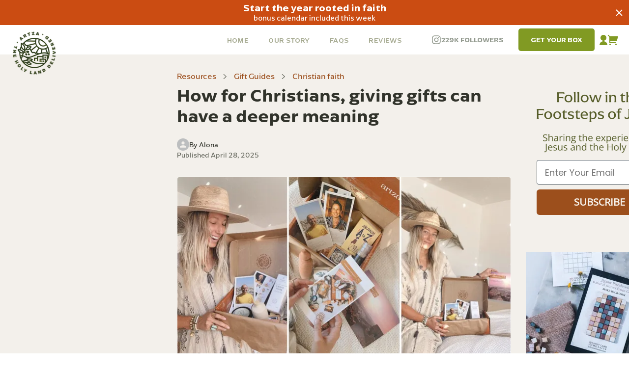

--- FILE ---
content_type: text/html; charset=utf-8
request_url: https://www.artzabox.com/a/blog/holy-land-gifts/how-for-christians-giving-gifts-can-have-a-deeper-meaning
body_size: 62888
content:
<!doctype html>
<html class="no-js antialiased scroll-smooth" lang="en" style="padding-bottom: 0;">
  <head><script defer src="https://cdn.skio.com/scripts/shopify/head/shopify.ba9807f79b5cdb6483d5.js"></script>
    <script>
    window.Shopify = window.Shopify || {theme: {id: 136370553041, role: 'main' } };
    window._template = {
        directory: "",
        name: "",
        suffix: ""
    };
  </script>
  <!-- Google Tag Manager -->
<script>(function(w,d,s,l,i){w[l]=w[l]||[];w[l].push({'gtm.start':
new Date().getTime(),event:'gtm.js'});var f=d.getElementsByTagName(s)[0],
j=d.createElement(s),dl=l!='dataLayer'?'&l='+l:'';j.async=true;j.src=
'https://www.googletagmanager.com/gtm.js?id='+i+dl;f.parentNode.insertBefore(j,f);
})(window,document,'script','dataLayer','GTM-K8CB2CWT');</script>
<!-- End Google Tag Manager -->


    <meta charset="utf-8">
    <meta http-equiv="X-UA-Compatible" content="IE=edge">
    <meta name="viewport" content="width=device-width,initial-scale=1">
    <link rel="canonical" href="https://www.artzabox.com/a/blog/holy-land-gifts/how-for-christians-giving-gifts-can-have-a-deeper-meaning">

    
      <link rel="icon" type="image/png" href="//www.artzabox.com/cdn/shop/files/logo-in.png?crop=center&height=32&v=1738265989&width=32">
    

    <title>Artza Store</title>

    
    <style>
      /* todo: 1) move this to a separate scss file but with imported settings */
      /* todo: 2) think about what exact variables are needed for the theme */
      
        .palette-scheme-1 {
          --theme-bg: #ffffff;
          --theme-text: #121212;
          --theme-button: #1d49ca;
          --theme-button-label: #ffffff;
          --theme-secondary-button-label: #121212;
          --theme-shadow: #121212;
        }
      
        .palette-scheme-5c0f826f-d435-4d54-9cbc-7f5914495a94 {
          --theme-bg: #fa0000;
          --theme-text: #121212;
          --theme-button: #1d49ca;
          --theme-button-label: #ffffff;
          --theme-secondary-button-label: #121212;
          --theme-shadow: #121212;
        }
      
        .palette-scheme-954a80b3-dde2-40d9-8313-176e778b545a {
          --theme-bg: #00ff0f;
          --theme-text: #121212;
          --theme-button: #1d49ca;
          --theme-button-label: #ffffff;
          --theme-secondary-button-label: #121212;
          --theme-shadow: #121212;
        }
      
        .palette-scheme-951c1d93-12b5-4f78-b84c-2e55165ed91d {
          --theme-bg: #dfff00;
          --theme-text: #121212;
          --theme-button: #1d49ca;
          --theme-button-label: #ffffff;
          --theme-secondary-button-label: #121212;
          --theme-shadow: #121212;
        }
      
    </style>
    <style>
      [x-cloak] {
        display: none !important;
      }
    </style>
    <script>
      // window.shopUrl = 'https://www.artzabox.com';
      window.routes = {
        cart_add_url: '/cart/add',
        cart_change_url: '/cart/change',
        cart_update_url: '/cart/update',
        cart_url: '/cart',
        predictive_search_url: '/search/suggest',
        product_recommendations_url: '/recommendations/products',
      };

      document.documentElement.className = document.documentElement.className.replace('no-js', 'js');
    </script>

    




  <link rel="preload" href="//www.artzabox.com/cdn/fonts/inter/inter_n7.02711e6b374660cfc7915d1afc1c204e633421e4.woff2" type="font/woff2" as="font" fetchpriority="high" crossorigin>




<style data-shopify>
  
    

    @font-face {
  font-family: Inter;
  font-weight: 700;
  font-style: normal;
  font-display: swap;
  src: url("//www.artzabox.com/cdn/fonts/inter/inter_n7.02711e6b374660cfc7915d1afc1c204e633421e4.woff2") format("woff2"),
       url("//www.artzabox.com/cdn/fonts/inter/inter_n7.6dab87426f6b8813070abd79972ceaf2f8d3b012.woff") format("woff");
}

    @font-face {
  font-family: Inter;
  font-weight: 500;
  font-style: normal;
  font-display: swap;
  src: url("//www.artzabox.com/cdn/fonts/inter/inter_n5.d7101d5e168594dd06f56f290dd759fba5431d97.woff2") format("woff2"),
       url("//www.artzabox.com/cdn/fonts/inter/inter_n5.5332a76bbd27da00474c136abb1ca3cbbf259068.woff") format("woff");
}

    @font-face {
  font-family: Inter;
  font-weight: 600;
  font-style: normal;
  font-display: swap;
  src: url("//www.artzabox.com/cdn/fonts/inter/inter_n6.771af0474a71b3797eb38f3487d6fb79d43b6877.woff2") format("woff2"),
       url("//www.artzabox.com/cdn/fonts/inter/inter_n6.88c903d8f9e157d48b73b7777d0642925bcecde7.woff") format("woff");
}

    @font-face {
  font-family: Inter;
  font-weight: 700;
  font-style: normal;
  font-display: swap;
  src: url("//www.artzabox.com/cdn/fonts/inter/inter_n7.02711e6b374660cfc7915d1afc1c204e633421e4.woff2") format("woff2"),
       url("//www.artzabox.com/cdn/fonts/inter/inter_n7.6dab87426f6b8813070abd79972ceaf2f8d3b012.woff") format("woff");
}

    @font-face {
  font-family: Inter;
  font-weight: 700;
  font-style: italic;
  font-display: swap;
  src: url("//www.artzabox.com/cdn/fonts/inter/inter_i7.b377bcd4cc0f160622a22d638ae7e2cd9b86ea4c.woff2") format("woff2"),
       url("//www.artzabox.com/cdn/fonts/inter/inter_i7.7c69a6a34e3bb44fcf6f975857e13b9a9b25beb4.woff") format("woff");
}

  

  
</style>


    


  <script src="//www.artzabox.com/cdn/shop/t/60/assets/main.theme-CBiQD0cV.js" type="module" crossorigin="anonymous"></script>


    


  <link href="//www.artzabox.com/cdn/shop/t/60/assets/main-C2Hq02j1.css" rel="stylesheet" type="text/css" media="all" />



    
      
    

    
    <script>window.performance && window.performance.mark && window.performance.mark('shopify.content_for_header.start');</script><meta name="google-site-verification" content="Td1pUb_RSPUg6gh6ezTRX2UbLaJz1DT8Gm3Kpyn7O2E">
<meta name="facebook-domain-verification" content="qzlq6tti8rifjhp9vf6zwsq93x71f2">
<meta id="shopify-digital-wallet" name="shopify-digital-wallet" content="/55642980561/digital_wallets/dialog">
<meta name="shopify-checkout-api-token" content="e2000d8f9cb5d34dc7f9248f13daf825">
<meta id="in-context-paypal-metadata" data-shop-id="55642980561" data-venmo-supported="false" data-environment="production" data-locale="en_US" data-paypal-v4="true" data-currency="USD">
<script async="async" src="/checkouts/internal/preloads.js?locale=en-US"></script>
<link rel="preconnect" href="https://shop.app" crossorigin="anonymous">
<script async="async" src="https://shop.app/checkouts/internal/preloads.js?locale=en-US&shop_id=55642980561" crossorigin="anonymous"></script>
<script id="apple-pay-shop-capabilities" type="application/json">{"shopId":55642980561,"countryCode":"US","currencyCode":"USD","merchantCapabilities":["supports3DS"],"merchantId":"gid:\/\/shopify\/Shop\/55642980561","merchantName":"Artza Store","requiredBillingContactFields":["postalAddress","email"],"requiredShippingContactFields":["postalAddress","email"],"shippingType":"shipping","supportedNetworks":["visa","masterCard","amex","discover","elo","jcb"],"total":{"type":"pending","label":"Artza Store","amount":"1.00"},"shopifyPaymentsEnabled":true,"supportsSubscriptions":true}</script>
<script id="shopify-features" type="application/json">{"accessToken":"e2000d8f9cb5d34dc7f9248f13daf825","betas":["rich-media-storefront-analytics"],"domain":"www.artzabox.com","predictiveSearch":true,"shopId":55642980561,"locale":"en"}</script>
<script>var Shopify = Shopify || {};
Shopify.shop = "artza-store.myshopify.com";
Shopify.locale = "en";
Shopify.currency = {"active":"USD","rate":"1.0"};
Shopify.country = "US";
Shopify.theme = {"name":"Ante Studio | Artza | 26\/09\/25","id":136370553041,"schema_name":"Theme Name","schema_version":"0.1.0","theme_store_id":null,"role":"main"};
Shopify.theme.handle = "null";
Shopify.theme.style = {"id":null,"handle":null};
Shopify.cdnHost = "www.artzabox.com/cdn";
Shopify.routes = Shopify.routes || {};
Shopify.routes.root = "/";</script>
<script type="module">!function(o){(o.Shopify=o.Shopify||{}).modules=!0}(window);</script>
<script>!function(o){function n(){var o=[];function n(){o.push(Array.prototype.slice.apply(arguments))}return n.q=o,n}var t=o.Shopify=o.Shopify||{};t.loadFeatures=n(),t.autoloadFeatures=n()}(window);</script>
<script>
  window.ShopifyPay = window.ShopifyPay || {};
  window.ShopifyPay.apiHost = "shop.app\/pay";
  window.ShopifyPay.redirectState = null;
</script>
<script defer="defer" async type="module" src="//www.artzabox.com/cdn/shopifycloud/shop-js/modules/v2/client.init-shop-cart-sync_BT-GjEfc.en.esm.js"></script>
<script defer="defer" async type="module" src="//www.artzabox.com/cdn/shopifycloud/shop-js/modules/v2/chunk.common_D58fp_Oc.esm.js"></script>
<script defer="defer" async type="module" src="//www.artzabox.com/cdn/shopifycloud/shop-js/modules/v2/chunk.modal_xMitdFEc.esm.js"></script>
<script type="module">
  await import("//www.artzabox.com/cdn/shopifycloud/shop-js/modules/v2/client.init-shop-cart-sync_BT-GjEfc.en.esm.js");
await import("//www.artzabox.com/cdn/shopifycloud/shop-js/modules/v2/chunk.common_D58fp_Oc.esm.js");
await import("//www.artzabox.com/cdn/shopifycloud/shop-js/modules/v2/chunk.modal_xMitdFEc.esm.js");

  window.Shopify.SignInWithShop?.initShopCartSync?.({"fedCMEnabled":true,"windoidEnabled":true});

</script>
<script>
  window.Shopify = window.Shopify || {};
  if (!window.Shopify.featureAssets) window.Shopify.featureAssets = {};
  window.Shopify.featureAssets['shop-js'] = {"shop-cart-sync":["modules/v2/client.shop-cart-sync_DZOKe7Ll.en.esm.js","modules/v2/chunk.common_D58fp_Oc.esm.js","modules/v2/chunk.modal_xMitdFEc.esm.js"],"init-fed-cm":["modules/v2/client.init-fed-cm_B6oLuCjv.en.esm.js","modules/v2/chunk.common_D58fp_Oc.esm.js","modules/v2/chunk.modal_xMitdFEc.esm.js"],"shop-cash-offers":["modules/v2/client.shop-cash-offers_D2sdYoxE.en.esm.js","modules/v2/chunk.common_D58fp_Oc.esm.js","modules/v2/chunk.modal_xMitdFEc.esm.js"],"shop-login-button":["modules/v2/client.shop-login-button_QeVjl5Y3.en.esm.js","modules/v2/chunk.common_D58fp_Oc.esm.js","modules/v2/chunk.modal_xMitdFEc.esm.js"],"pay-button":["modules/v2/client.pay-button_DXTOsIq6.en.esm.js","modules/v2/chunk.common_D58fp_Oc.esm.js","modules/v2/chunk.modal_xMitdFEc.esm.js"],"shop-button":["modules/v2/client.shop-button_DQZHx9pm.en.esm.js","modules/v2/chunk.common_D58fp_Oc.esm.js","modules/v2/chunk.modal_xMitdFEc.esm.js"],"avatar":["modules/v2/client.avatar_BTnouDA3.en.esm.js"],"init-windoid":["modules/v2/client.init-windoid_CR1B-cfM.en.esm.js","modules/v2/chunk.common_D58fp_Oc.esm.js","modules/v2/chunk.modal_xMitdFEc.esm.js"],"init-shop-for-new-customer-accounts":["modules/v2/client.init-shop-for-new-customer-accounts_C_vY_xzh.en.esm.js","modules/v2/client.shop-login-button_QeVjl5Y3.en.esm.js","modules/v2/chunk.common_D58fp_Oc.esm.js","modules/v2/chunk.modal_xMitdFEc.esm.js"],"init-shop-email-lookup-coordinator":["modules/v2/client.init-shop-email-lookup-coordinator_BI7n9ZSv.en.esm.js","modules/v2/chunk.common_D58fp_Oc.esm.js","modules/v2/chunk.modal_xMitdFEc.esm.js"],"init-shop-cart-sync":["modules/v2/client.init-shop-cart-sync_BT-GjEfc.en.esm.js","modules/v2/chunk.common_D58fp_Oc.esm.js","modules/v2/chunk.modal_xMitdFEc.esm.js"],"shop-toast-manager":["modules/v2/client.shop-toast-manager_DiYdP3xc.en.esm.js","modules/v2/chunk.common_D58fp_Oc.esm.js","modules/v2/chunk.modal_xMitdFEc.esm.js"],"init-customer-accounts":["modules/v2/client.init-customer-accounts_D9ZNqS-Q.en.esm.js","modules/v2/client.shop-login-button_QeVjl5Y3.en.esm.js","modules/v2/chunk.common_D58fp_Oc.esm.js","modules/v2/chunk.modal_xMitdFEc.esm.js"],"init-customer-accounts-sign-up":["modules/v2/client.init-customer-accounts-sign-up_iGw4briv.en.esm.js","modules/v2/client.shop-login-button_QeVjl5Y3.en.esm.js","modules/v2/chunk.common_D58fp_Oc.esm.js","modules/v2/chunk.modal_xMitdFEc.esm.js"],"shop-follow-button":["modules/v2/client.shop-follow-button_CqMgW2wH.en.esm.js","modules/v2/chunk.common_D58fp_Oc.esm.js","modules/v2/chunk.modal_xMitdFEc.esm.js"],"checkout-modal":["modules/v2/client.checkout-modal_xHeaAweL.en.esm.js","modules/v2/chunk.common_D58fp_Oc.esm.js","modules/v2/chunk.modal_xMitdFEc.esm.js"],"shop-login":["modules/v2/client.shop-login_D91U-Q7h.en.esm.js","modules/v2/chunk.common_D58fp_Oc.esm.js","modules/v2/chunk.modal_xMitdFEc.esm.js"],"lead-capture":["modules/v2/client.lead-capture_BJmE1dJe.en.esm.js","modules/v2/chunk.common_D58fp_Oc.esm.js","modules/v2/chunk.modal_xMitdFEc.esm.js"],"payment-terms":["modules/v2/client.payment-terms_Ci9AEqFq.en.esm.js","modules/v2/chunk.common_D58fp_Oc.esm.js","modules/v2/chunk.modal_xMitdFEc.esm.js"]};
</script>
<script>(function() {
  var isLoaded = false;
  function asyncLoad() {
    if (isLoaded) return;
    isLoaded = true;
    var urls = ["https:\/\/mpop.pxucdn.com\/apps.pixelunion.net\/scripts\/js\/countdown\/bundle.min.js?shop=artza-store.myshopify.com","https:\/\/artza.postaffiliatepro.com\/plugins\/Shopify\/shopify.php?ac=getCode\u0026shop=artza-store.myshopify.com","https:\/\/static.klaviyo.com\/onsite\/js\/SDpgWE\/klaviyo.js?company_id=SDpgWE\u0026shop=artza-store.myshopify.com","\/\/cdn.shopify.com\/proxy\/5af498a6d856afa271cd0c4bb11a2f7ed62bbcceb92c206b60a079e162769251\/cdn.vstar.app\/static\/js\/thankyou.js?shop=artza-store.myshopify.com\u0026sp-cache-control=cHVibGljLCBtYXgtYWdlPTkwMA","https:\/\/cdn.hextom.com\/js\/eventpromotionbar.js?shop=artza-store.myshopify.com","https:\/\/artza.postaffiliatepro.com\/plugins\/Shopify\/shopify.php?ac=getCode\u0026shop=artza-store.myshopify.com","https:\/\/ds0wlyksfn0sb.cloudfront.net\/elevateab.app.txt?shop=artza-store.myshopify.com","https:\/\/cdn.rebuyengine.com\/onsite\/js\/rebuy.js?shop=artza-store.myshopify.com","https:\/\/candyrack.ds-cdn.com\/static\/main.js?shop=artza-store.myshopify.com"];
    for (var i = 0; i < urls.length; i++) {
      var s = document.createElement('script');
      s.type = 'text/javascript';
      s.async = true;
      s.src = urls[i];
      var x = document.getElementsByTagName('script')[0];
      x.parentNode.insertBefore(s, x);
    }
  };
  if(window.attachEvent) {
    window.attachEvent('onload', asyncLoad);
  } else {
    window.addEventListener('load', asyncLoad, false);
  }
})();</script>
<script id="__st">var __st={"a":55642980561,"offset":-18000,"reqid":"97a33737-b54b-4495-ab18-b3234efc1e74-1769151003","pageurl":"www.artzabox.com\/a\/blog\/holy-land-gifts\/how-for-christians-giving-gifts-can-have-a-deeper-meaning","u":"6924f5fe1e7c"};</script>
<script>window.ShopifyPaypalV4VisibilityTracking = true;</script>
<script id="captcha-bootstrap">!function(){'use strict';const t='contact',e='account',n='new_comment',o=[[t,t],['blogs',n],['comments',n],[t,'customer']],c=[[e,'customer_login'],[e,'guest_login'],[e,'recover_customer_password'],[e,'create_customer']],r=t=>t.map((([t,e])=>`form[action*='/${t}']:not([data-nocaptcha='true']) input[name='form_type'][value='${e}']`)).join(','),a=t=>()=>t?[...document.querySelectorAll(t)].map((t=>t.form)):[];function s(){const t=[...o],e=r(t);return a(e)}const i='password',u='form_key',d=['recaptcha-v3-token','g-recaptcha-response','h-captcha-response',i],f=()=>{try{return window.sessionStorage}catch{return}},m='__shopify_v',_=t=>t.elements[u];function p(t,e,n=!1){try{const o=window.sessionStorage,c=JSON.parse(o.getItem(e)),{data:r}=function(t){const{data:e,action:n}=t;return t[m]||n?{data:e,action:n}:{data:t,action:n}}(c);for(const[e,n]of Object.entries(r))t.elements[e]&&(t.elements[e].value=n);n&&o.removeItem(e)}catch(o){console.error('form repopulation failed',{error:o})}}const l='form_type',E='cptcha';function T(t){t.dataset[E]=!0}const w=window,h=w.document,L='Shopify',v='ce_forms',y='captcha';let A=!1;((t,e)=>{const n=(g='f06e6c50-85a8-45c8-87d0-21a2b65856fe',I='https://cdn.shopify.com/shopifycloud/storefront-forms-hcaptcha/ce_storefront_forms_captcha_hcaptcha.v1.5.2.iife.js',D={infoText:'Protected by hCaptcha',privacyText:'Privacy',termsText:'Terms'},(t,e,n)=>{const o=w[L][v],c=o.bindForm;if(c)return c(t,g,e,D).then(n);var r;o.q.push([[t,g,e,D],n]),r=I,A||(h.body.append(Object.assign(h.createElement('script'),{id:'captcha-provider',async:!0,src:r})),A=!0)});var g,I,D;w[L]=w[L]||{},w[L][v]=w[L][v]||{},w[L][v].q=[],w[L][y]=w[L][y]||{},w[L][y].protect=function(t,e){n(t,void 0,e),T(t)},Object.freeze(w[L][y]),function(t,e,n,w,h,L){const[v,y,A,g]=function(t,e,n){const i=e?o:[],u=t?c:[],d=[...i,...u],f=r(d),m=r(i),_=r(d.filter((([t,e])=>n.includes(e))));return[a(f),a(m),a(_),s()]}(w,h,L),I=t=>{const e=t.target;return e instanceof HTMLFormElement?e:e&&e.form},D=t=>v().includes(t);t.addEventListener('submit',(t=>{const e=I(t);if(!e)return;const n=D(e)&&!e.dataset.hcaptchaBound&&!e.dataset.recaptchaBound,o=_(e),c=g().includes(e)&&(!o||!o.value);(n||c)&&t.preventDefault(),c&&!n&&(function(t){try{if(!f())return;!function(t){const e=f();if(!e)return;const n=_(t);if(!n)return;const o=n.value;o&&e.removeItem(o)}(t);const e=Array.from(Array(32),(()=>Math.random().toString(36)[2])).join('');!function(t,e){_(t)||t.append(Object.assign(document.createElement('input'),{type:'hidden',name:u})),t.elements[u].value=e}(t,e),function(t,e){const n=f();if(!n)return;const o=[...t.querySelectorAll(`input[type='${i}']`)].map((({name:t})=>t)),c=[...d,...o],r={};for(const[a,s]of new FormData(t).entries())c.includes(a)||(r[a]=s);n.setItem(e,JSON.stringify({[m]:1,action:t.action,data:r}))}(t,e)}catch(e){console.error('failed to persist form',e)}}(e),e.submit())}));const S=(t,e)=>{t&&!t.dataset[E]&&(n(t,e.some((e=>e===t))),T(t))};for(const o of['focusin','change'])t.addEventListener(o,(t=>{const e=I(t);D(e)&&S(e,y())}));const B=e.get('form_key'),M=e.get(l),P=B&&M;t.addEventListener('DOMContentLoaded',(()=>{const t=y();if(P)for(const e of t)e.elements[l].value===M&&p(e,B);[...new Set([...A(),...v().filter((t=>'true'===t.dataset.shopifyCaptcha))])].forEach((e=>S(e,t)))}))}(h,new URLSearchParams(w.location.search),n,t,e,['guest_login'])})(!0,!0)}();</script>
<script integrity="sha256-4kQ18oKyAcykRKYeNunJcIwy7WH5gtpwJnB7kiuLZ1E=" data-source-attribution="shopify.loadfeatures" defer="defer" src="//www.artzabox.com/cdn/shopifycloud/storefront/assets/storefront/load_feature-a0a9edcb.js" crossorigin="anonymous"></script>
<script crossorigin="anonymous" defer="defer" src="//www.artzabox.com/cdn/shopifycloud/storefront/assets/shopify_pay/storefront-65b4c6d7.js?v=20250812"></script>
<script data-source-attribution="shopify.dynamic_checkout.dynamic.init">var Shopify=Shopify||{};Shopify.PaymentButton=Shopify.PaymentButton||{isStorefrontPortableWallets:!0,init:function(){window.Shopify.PaymentButton.init=function(){};var t=document.createElement("script");t.src="https://www.artzabox.com/cdn/shopifycloud/portable-wallets/latest/portable-wallets.en.js",t.type="module",document.head.appendChild(t)}};
</script>
<script data-source-attribution="shopify.dynamic_checkout.buyer_consent">
  function portableWalletsHideBuyerConsent(e){var t=document.getElementById("shopify-buyer-consent"),n=document.getElementById("shopify-subscription-policy-button");t&&n&&(t.classList.add("hidden"),t.setAttribute("aria-hidden","true"),n.removeEventListener("click",e))}function portableWalletsShowBuyerConsent(e){var t=document.getElementById("shopify-buyer-consent"),n=document.getElementById("shopify-subscription-policy-button");t&&n&&(t.classList.remove("hidden"),t.removeAttribute("aria-hidden"),n.addEventListener("click",e))}window.Shopify?.PaymentButton&&(window.Shopify.PaymentButton.hideBuyerConsent=portableWalletsHideBuyerConsent,window.Shopify.PaymentButton.showBuyerConsent=portableWalletsShowBuyerConsent);
</script>
<script data-source-attribution="shopify.dynamic_checkout.cart.bootstrap">document.addEventListener("DOMContentLoaded",(function(){function t(){return document.querySelector("shopify-accelerated-checkout-cart, shopify-accelerated-checkout")}if(t())Shopify.PaymentButton.init();else{new MutationObserver((function(e,n){t()&&(Shopify.PaymentButton.init(),n.disconnect())})).observe(document.body,{childList:!0,subtree:!0})}}));
</script>
<script id='scb4127' type='text/javascript' async='' src='https://www.artzabox.com/cdn/shopifycloud/privacy-banner/storefront-banner.js'></script><link id="shopify-accelerated-checkout-styles" rel="stylesheet" media="screen" href="https://www.artzabox.com/cdn/shopifycloud/portable-wallets/latest/accelerated-checkout-backwards-compat.css" crossorigin="anonymous">
<style id="shopify-accelerated-checkout-cart">
        #shopify-buyer-consent {
  margin-top: 1em;
  display: inline-block;
  width: 100%;
}

#shopify-buyer-consent.hidden {
  display: none;
}

#shopify-subscription-policy-button {
  background: none;
  border: none;
  padding: 0;
  text-decoration: underline;
  font-size: inherit;
  cursor: pointer;
}

#shopify-subscription-policy-button::before {
  box-shadow: none;
}

      </style>

<script>window.performance && window.performance.mark && window.performance.mark('shopify.content_for_header.end');</script>
    <style data-shopify>
  /* Arpona Light */
  @font-face {
    font-family: 'Arpona';
    src: url('https://cdn.shopify.com/s/files/1/0556/4298/0561/files/Floodfonts_-_ArponaSans_Light.woff2?v=1708387108')
      format('woff2');
    font-weight: 300;
    font-style: normal;
    font-display: swap;
  }
  /* Arpona Regular */
  @font-face {
    font-family: 'Arpona';
    src: url('https://cdn.shopify.com/s/files/1/0556/4298/0561/files/Floodfonts_-_ArponaSans_Regular.woff2?v=1708387108')
      format('woff2');
    font-weight: 400;
    font-style: normal;
    font-display: swap;
  }

  /* Arpona Medium */
  @font-face {
    font-family: 'Arpona';
    src: url('https://cdn.shopify.com/s/files/1/0556/4298/0561/files/Floodfonts_-_ArponaSans_Medium.woff2?v=1708387108')
      format('woff2');
    font-weight: 500;
    font-style: normal;
    font-display: swap;
  }

  /* Arpona SemiBold */
  @font-face {
    font-family: 'Arpona';
    src: url('https://cdn.shopify.com/s/files/1/0556/4298/0561/files/Floodfonts_-_ArponaSans_SemiBold.woff2?v=1708387108')
      format('woff2');
    font-weight: 600;
    font-style: normal;
    font-display: swap;
  }

  /* Arpona Bold */
  @font-face {
    font-family: 'Arpona';
    src: url('https://cdn.shopify.com/s/files/1/0556/4298/0561/files/Floodfonts_-_ArponaSans_Bold.woff2?v=1708387108')
      format('woff2');
    font-weight: 700;
    font-style: normal;
    font-display: swap;
  }
</style>

    <svg xmlns="http://www.w3.org/2000/svg" class="hidden">
  <symbol id="icon-search" viewBox="0 0 18 19" fill="none">
    <path fill-rule="evenodd" clip-rule="evenodd" d="M11.03 11.68A5.784 5.784 0 112.85 3.5a5.784 5.784 0 018.18 8.18zm.26 1.12a6.78 6.78 0 11.72-.7l5.4 5.4a.5.5 0 11-.71.7l-5.41-5.4z" fill="currentColor"></path>
  </symbol>

  <symbol id="icon-reset" class="icon icon-close" fill="none" viewBox="0 0 18 18" stroke="currentColor">
    <circle r="8.5" cy="9" cx="9" stroke-opacity="0.2"></circle>
    <path d="M6.82972 6.82915L1.17193 1.17097" stroke-linecap="round" stroke-linejoin="round" transform="translate(5 5)"></path>
    <path d="M1.22896 6.88502L6.77288 1.11523" stroke-linecap="round" stroke-linejoin="round" transform="translate(5 5)"></path>
  </symbol>

  <symbol id="icon-close" class="icon icon-close" fill="none" viewBox="0 0 18 17">
    <path d="M.865 15.978a.5.5 0 00.707.707l7.433-7.431 7.579 7.282a.501.501 0 00.846-.37.5.5 0 00-.153-.351L9.712 8.546l7.417-7.416a.5.5 0 10-.707-.708L8.991 7.853 1.413.573a.5.5 0 10-.693.72l7.563 7.268-7.418 7.417z" fill="currentColor">
  </path></symbol>
</svg>

    

    <script>
    !function(t, e) {var o, n, p, r;e.__SV || (window.entailInsights = e,e._i = [],e.init = function(i, s, a) {function g(t, e) {var o = e.split(".");2 == o.length && (t = t[o[0]],e = o[1]),t[e] = function() {t.push([e].concat(Array.prototype.slice.call(arguments, 0)))}}(p = t.createElement("script")).type = "text/javascript",p.async = !0,p.src = "https://cdn.entail-insights.com/js/entail.js",(r = t.getElementsByTagName("script")[0]).parentNode.insertBefore(p, r);var u = e;for (void 0 !== a ? u = e[a] = [] : a = "entailInsights",u.toString = function(t) {var e = "entailInsights";return "entailInsights" !== a && (e += "." + a),t || (e += " (stub)"),e},o = "trackEvent capture opt_out_capturing has_opted_out_capturing opt_in_capturing reset".split(" "),n = 0; n < o.length; n++)g(u, o[n]);e._i.push([i, s, a])},e.__SV = 1)}(document, window.entailInsights || []);
    entailInsights.init('et-SlHOeGDb_fL5C_B1YxJ0BBG3WfJRi4_c-QlQnawNlpioolpb', {disable_decide: false});
    </script><script>try{window.eab_data={selectors:JSON.parse(`{}`)||{},allTests:JSON.parse(`{"5eb18c21-8c06-4f97-a565-19b2da2de42e":{"12905":{"variationName":"Control","trafficPercentage":50,"isDone":false,"isControl":true,"link":"https://www.artzabox.com/pages/artza-experience"},"12906":{"variationName":"Variation 1","trafficPercentage":50,"isDone":false,"link":"https://www.artzabox.com/pages/artza-experience-bc"},"data":{"name":"Zipify landing page test LP against BC landing page ","isLive":false,"settings":{"afterDiscounts":true},"type":"SPLIT_URL","filters":[],"redirectBehavior":"redirectAll"}},"a8a4929a-1b22-4c93-8912-88329a3b113f":{"17319":{"variationName":"Control","trafficPercentage":0,"isDone":false,"isControl":true,"link":"https://www.artzabox.com"},"17320":{"variationName":"Variation 1","trafficPercentage":100,"isDone":false,"link":"https://www.artzabox.com/pages/the-artza-experience"},"data":{"name":"Duplicated 08-10-2025 - all pushed to LP winner until ANTE  launch ","isLive":false,"settings":{"afterDiscounts":true},"type":"SPLIT_URL","filters":[],"redirectBehavior":"redirectAll"}},"ad0b00e2-3b5b-4770-9886-0f14602cf09f":{"20058":{"variationName":"Control","trafficPercentage":50,"isDone":false,"isControl":true,"splitUrlTestLinks":["https://artzabox.com"]},"20059":{"variationName":"Variation 1","trafficPercentage":50,"isDone":false,"splitUrlTestLinks":["https://www.artzabox.com/pages/the-artza-experience"]},"data":{"name":"UTA 002 - PDP v1","isLive":false,"settings":{"afterDiscounts":true},"type":"SPLIT_URL","filters":[],"isPersonalization":false,"redirectBehavior":"redirectAll"}},"74f90071-3fee-4fb3-8965-98b44024cd42":{"19125":{"variationName":"Control","trafficPercentage":0,"isDone":false,"isControl":true,"splitUrlTestLinks":["https://www.artzabox.com"]},"19126":{"variationName":"Variation 1","trafficPercentage":50,"isDone":false,"splitUrlTestLinks":["https://www.artzabox.com/pages/the-artza-experience"]},"19127":{"variationName":"Variation 2 (Ante)","trafficPercentage":50,"isDone":false,"splitUrlTestLinks":["https://www.artzabox.com/pages/6-reasons-why-v1"]},"data":{"name":"UTA 001 - Relaunch META ONLY -  Ante v1 - the-artza-experience vs. 6-reasons-why","isLive":false,"settings":{"afterDiscounts":true},"type":"SPLIT_URL","filters":[{"conditions":[{"type":"source","values":["facebook","instagram"],"operator":"includes"}]}],"isPersonalization":false,"redirectBehavior":"redirectAll"}},"98e07b22-c0de-4525-a024-e8b208af3b50":{"20138":{"variationName":"Control","trafficPercentage":50,"isDone":false,"isControl":true,"splitUrlTestLinks":["https://artzabox.com"]},"20139":{"variationName":"Internal Winner","trafficPercentage":50,"isDone":false,"splitUrlTestLinks":["https://www.artzabox.com/pages/the-artza-experience"]},"data":{"name":"UTA 004 - PDP v1","isLive":false,"settings":{"afterDiscounts":true},"type":"SPLIT_URL","filters":[],"isPersonalization":false,"redirectBehavior":"redirectAll"}},"d116e9f3-4248-4730-b784-4c0d6f9250c0":{"22371":{"variationName":"Control","trafficPercentage":50,"isDone":false,"isControl":true,"splitUrlTestLinks":["https://artzabox.com"]},"22372":{"variationName":"Variation 1","trafficPercentage":50,"isDone":false,"splitUrlTestLinks":["https://artzabox.com/pages/homepage-001"]},"data":{"name":"Duplicated 10-05-2025 - test new LP against the zip homepage ","isLive":false,"settings":{"afterDiscounts":true},"type":"SPLIT_URL","filters":[],"isPersonalization":false,"redirectBehavior":"redirectAll"}},"d703e158-b59e-4bde-ac25-51db6a4a2dcc":{"22402":{"variationName":"Control","trafficPercentage":0,"isDone":false,"isControl":true,"splitUrlTestLinks":["https://www.artzabox.com"]},"22403":{"variationName":"Variation 1","trafficPercentage":100,"isDone":false,"splitUrlTestLinks":["https://www.artzabox.com/pages/the-artza-experience"]},"data":{"name":"Duplicated 10-06-2025 - Duplicated 10-05-2025 - Duplicated 08-24-2025 - all pushed to LP winner until ANTE  launch ","isLive":false,"settings":{"afterDiscounts":true},"type":"SPLIT_URL","filters":[],"isPersonalization":false,"redirectBehavior":"redirectAll"}},"fb18ceac-6154-47be-8e17-fd6c1c4828a9":{"23234":{"variationName":"Control","trafficPercentage":50,"isDone":false,"isControl":true,"splitUrlTestLinks":["https://artzabox.com"]},"23235":{"variationName":"Variation 1","trafficPercentage":50,"isDone":false,"splitUrlTestLinks":["https://artzabox.com/pages/blessed"]},"data":{"name":"test new LP against the zip homepage ","isLive":false,"settings":{"afterDiscounts":true},"type":"SPLIT_URL","filters":[],"isPersonalization":false,"redirectBehavior":"redirectAll"}},"d6b36fcf-4fbe-48c9-966d-9cc2c424c040":{"31659":{"variationName":"Control","trafficPercentage":0,"isDone":false,"isControl":true,"splitUrlTestLinks":["https://artzabox.com"]},"31660":{"variationName":"Variation 1","trafficPercentage":100,"isDone":false,"splitUrlTestLinks":["https://artzabox.com/pages/christmasvip"]},"data":{"name":"Duplicated 01-22-2026 - Duplicated 12-10-2025 - Duplicated 12-07-2025 - NEW december christmas vs jesus language christmas ","isLive":true,"settings":{"afterDiscounts":true},"type":"SPLIT_URL","filters":[],"isPersonalization":false,"redirectBehavior":"redirectAll"}}}`)||{},currencyFormat:"${{amount}} USD"};}catch(error){console.log(error);window.eab_data={selectors:{},allTests:{},currencyFormat:"${{amount}} USD"};}</script><script src="https://ds0wlyksfn0sb.cloudfront.net/redirect.js"></script><script type="application/ld+json">
    {
      "@context": "https://schema.org",
      "@type": "SiteNavigationElement",
      "name": [
        "Our Story",
        "FAQs",
        "Artza Box",
        "Collections"
    ],
    "url": [
      "https://www.artzabox.com/pages/our-story",
      "https://www.artzabox.com/pages/faqs",
      "https://www.artzabox.com/products/artza-box",
      "https://www.artzabox.com/collections"
    ]
  }
</script>

    <script type="application/ld+json">
{
  "@context": "https://schema.org",
  "@type": "Organization",
  "name": "Artza Box",
  "url": "https://www.artzabox.com/",
  "logo": "https://www.artzabox.com/cdn/shop/files/logo_artza_800x.png",
  "description": "Artza delivers authentic, handcrafted goods from the Holy Land, supporting Israeli artisans and connecting Christians to the land of the Bible.",
  "contactPoint": {
    "@type": "ContactPoint",
    "email": "support@artzabox.com",
    "contactType": "Customer Support",
    "areaServed": "US",
    "availableLanguage": "English"
  },
  "address": {
    "@type": "PostalAddress",
    "addressCountry": "IL"
  },
  "sameAs": [
    "https://www.facebook.com/artzabox",
    "https://www.instagram.com/artzabox/",
    "https://www.youtube.com/@artzabox",
    "https://www.pinterest.com/artzabox/",
    "https://www.tiktok.com/@artzabox"
  ]
}
</script>

<style>
  [id*="newsletter_section_klaviyo"] > div > :last-child {
    display: none;
  }

  [id*="newsletter_section_klaviyo"] form {
    min-width: 100%;
    justify-content: center;
  }

  [id*="newsletter_section_klaviyo"] .needsclick {
    width: 100%;
  }

  [id*="newsletter_section_klaviyo"] .needsclick > * {
    max-width: var(--content-width);
  }

  @media (max-width: 768px) {
    [id*="newsletter_section_klaviyo"] > div > :first-child {
      display: none;
    }

    [id*="newsletter_section_klaviyo"] > div > :last-child {
      display: flex;
    }
  }

/* Fix: Don't hide Klaviyo popups */
.kl-private-reset-css-Xuajs1.needsclick,
[class*="klaviyo"].needsclick {
  display: flex !important;
}
/* Hide Klaviyo embedded forms in footer area */
[id*="newsletter"] .klaviyo-form.needsclick {
  display: none !important;
}
/* Center Klaviyo popup button text */
.kl-private-reset-css-Xuajs1 button,
.klaviyo-form button {
  text-align: center !important;
  justify-content: center !important;
  display: flex !important;
  align-items: center !important;
}


</style>

  <!-- BEGIN app block: shopify://apps/elevate-ab-testing/blocks/abtester/4ce51acb-a9f5-4e05-ae92-4c018aa51124 -->  

<link href="https://cdn.shopify.com/extensions/019bc245-7b43-79e8-a98a-19ba8e81be15/elevate-ab-testing-app-136/assets/elements.js" as="script" rel="preload">
<script src="https://cdn.shopify.com/extensions/019bc245-7b43-79e8-a98a-19ba8e81be15/elevate-ab-testing-app-136/assets/elements.js" ></script>
<!-- END app block --><!-- BEGIN app block: shopify://apps/klaviyo-email-marketing-sms/blocks/klaviyo-onsite-embed/2632fe16-c075-4321-a88b-50b567f42507 -->












  <script async src="https://static.klaviyo.com/onsite/js/SDpgWE/klaviyo.js?company_id=SDpgWE"></script>
  <script>!function(){if(!window.klaviyo){window._klOnsite=window._klOnsite||[];try{window.klaviyo=new Proxy({},{get:function(n,i){return"push"===i?function(){var n;(n=window._klOnsite).push.apply(n,arguments)}:function(){for(var n=arguments.length,o=new Array(n),w=0;w<n;w++)o[w]=arguments[w];var t="function"==typeof o[o.length-1]?o.pop():void 0,e=new Promise((function(n){window._klOnsite.push([i].concat(o,[function(i){t&&t(i),n(i)}]))}));return e}}})}catch(n){window.klaviyo=window.klaviyo||[],window.klaviyo.push=function(){var n;(n=window._klOnsite).push.apply(n,arguments)}}}}();</script>

  




  <script>
    window.klaviyoReviewsProductDesignMode = false
  </script>







<!-- END app block --><!-- BEGIN app block: shopify://apps/microsoft-clarity/blocks/clarity_js/31c3d126-8116-4b4a-8ba1-baeda7c4aeea -->
<script type="text/javascript">
  (function (c, l, a, r, i, t, y) {
    c[a] = c[a] || function () { (c[a].q = c[a].q || []).push(arguments); };
    t = l.createElement(r); t.async = 1; t.src = "https://www.clarity.ms/tag/" + i + "?ref=shopify";
    y = l.getElementsByTagName(r)[0]; y.parentNode.insertBefore(t, y);

    c.Shopify.loadFeatures([{ name: "consent-tracking-api", version: "0.1" }], error => {
      if (error) {
        console.error("Error loading Shopify features:", error);
        return;
      }

      c[a]('consentv2', {
        ad_Storage: c.Shopify.customerPrivacy.marketingAllowed() ? "granted" : "denied",
        analytics_Storage: c.Shopify.customerPrivacy.analyticsProcessingAllowed() ? "granted" : "denied",
      });
    });

    l.addEventListener("visitorConsentCollected", function (e) {
      c[a]('consentv2', {
        ad_Storage: e.detail.marketingAllowed ? "granted" : "denied",
        analytics_Storage: e.detail.analyticsAllowed ? "granted" : "denied",
      });
    });
  })(window, document, "clarity", "script", "srtdlw60hv");
</script>



<!-- END app block --><!-- BEGIN app block: shopify://apps/gsc-countdown-timer/blocks/countdown-bar/58dc5b1b-43d2-4209-b1f3-52aff31643ed --><style>
  .gta-block__error {
    display: flex;
    flex-flow: column nowrap;
    gap: 12px;
    padding: 32px;
    border-radius: 12px;
    margin: 12px 0;
    background-color: #fff1e3;
    color: #412d00;
  }

  .gta-block__error-title {
    font-size: 18px;
    font-weight: 600;
    line-height: 28px;
  }

  .gta-block__error-body {
    font-size: 14px;
    line-height: 24px;
  }
</style>

<script>
  (function () {
    try {
      window.GSC_COUNTDOWN_META = {
        product_collections: null,
        product_tags: null,
      };

      const widgets = [{"bar":{"sticky":true,"justify":"space-evenly","position":"top","closeButton":{"color":"#ffffff","enabled":true}},"key":"GSC-BAR-oHRlWMtrwGuc","type":"bar","timer":{"date":"2025-11-30T23:59:00.000-05:00","mode":"date","hours":36,"onEnd":"none","minutes":0,"seconds":0,"recurring":{"endHours":0,"endMinutes":0,"repeatDays":[],"startHours":0,"startMinutes":0},"scheduling":{"end":null,"start":null}},"content":{"align":"center","items":[{"id":"text-SUthUuPkEfzn","type":"text","align":"left","color":"#ffffff","value":"Start the year rooted in faith","enabled":true,"padding":{"mobile":{},"desktop":{}},"fontFamily":"font3","fontWeight":"600","textTransform":"unset","mobileFontSize":"14px","desktopFontSize":"20px","mobileLineHeight":"1.3","desktopLineHeight":"1.2","mobileLetterSpacing":"0","desktopLetterSpacing":"0"},{"id":"text-CoOpCvwfybZi","type":"text","align":"left","color":"#ffffff","value":"bonus calendar included this week","enabled":true,"padding":{"mobile":{},"desktop":{}},"fontFamily":"font2","fontWeight":"400","textTransform":"unset","mobileFontSize":"10px","desktopFontSize":"15px","mobileLineHeight":"1.3","desktopLineHeight":"1.3","mobileLetterSpacing":"0","desktopLetterSpacing":"0"},{"id":"timer-MBGRISFKpbvf","type":"timer","view":"custom","border":{"size":"2px","color":"#FFFFFF","enabled":false},"digits":{"gap":"6px","color":"#ffffff","fontSize":"56px","fontFamily":"font1","fontWeight":"600"},"labels":{"days":"Days","color":"#ffffff","hours":"Hours","enabled":true,"minutes":"Minutes","seconds":"Seconds","fontSize":"15px","fontFamily":"font1","fontWeight":"500","textTransform":"uppercase"},"layout":"separate","margin":{"mobile":{},"desktop":{}},"radius":{"value":"18px","enabled":true},"shadow":{"type":"","color":"black","enabled":true},"enabled":false,"padding":{"mobile":{},"desktop":{"top":"0px"}},"fontSize":{"mobile":"14px","desktop":"18px"},"separator":{"type":"colon","color":"#ffffff","enabled":true},"background":{"blur":"2px","color":"#282828","enabled":false},"unitFormat":"d:h:m:s","mobileWidth":"160px","desktopWidth":"310px"},{"id":"button-dptHnyqWDbKa","href":"https:\/\/shopify.com","type":"button","label":"Shop now","width":"content","border":{"size":"2px","color":"#000000","enabled":false},"margin":{"mobile":{"top":"0px","left":"0px","right":"0px","bottom":"0px"},"desktop":{"top":"0px","left":"0px","right":"0px","bottom":"0px"}},"radius":{"value":"60px","enabled":true},"target":"_self","enabled":false,"padding":{"mobile":{"top":"8px","left":"12px","right":"12px","bottom":"8px"},"desktop":{"top":"16px","left":"32px","right":"32px","bottom":"16px"}},"textColor":"#5e12b1","background":{"blur":"0px","color":"#ffeb3c","enabled":true},"fontFamily":"font1","fontWeight":"600","textTransform":"uppercase","mobileFontSize":"12px","desktopFontSize":"14px","mobileLetterSpacing":"0","desktopLetterSpacing":"0"},{"id":"coupon-gPajjlvZTNyD","code":"BF20","icon":{"type":"discount","enabled":true},"type":"coupon","label":"SAVE 20%","action":"copy","border":{"size":"2px","color":"#ffffff","enabled":true},"margin":{"mobile":{"top":"0px","left":"0px","right":"0px","bottom":"0px"},"desktop":{"top":"0px","left":"0px","right":"0px","bottom":"0px"}},"radius":{"value":"60px","enabled":true},"enabled":false,"padding":{"mobile":{"top":"4px","left":"12px","right":"12px","bottom":"4px"},"desktop":{"top":"6px","left":"16px","right":"16px","bottom":"6px"}},"textColor":"#ffffff","background":{"blur":"0px","color":"#da3736","enabled":false},"fontFamily":"font1","fontWeight":"600","textTransform":"uppercase","mobileFontSize":"12px","desktopFontSize":"25px"}],"border":{"size":"1px","color":"#000000","enabled":false},"layout":"column","margin":{"mobile":{"top":"0px","left":"0px","right":"0px","bottom":"0px"},"desktop":{"top":"0px","left":"0px","right":"0px","bottom":"0px"}},"radius":{"value":"8px","enabled":false},"padding":{"mobile":{"top":"4px","left":"0px","right":"0px","bottom":"4px"},"desktop":{"top":"4px","left":"32px","right":"32px","bottom":"4px"}},"mobileGap":"6px","background":{"src":null,"blur":"8px","source":"color","bgColor":"#cb4c12","enabled":true,"overlayColor":"rgba(0,0,0,0)"},"desktopGap":"24px","mobileWidth":"100%","desktopWidth":"400px","backgroundClick":{"url":"","target":"_self","enabled":false}},"enabled":true,"general":{"font1":"Righteous, cursive","font2":"inherit","font3":"inherit","preset":"bar5","breakpoint":"768px"},"section":null,"userCss":"","targeting":{"geo":null,"pages":{"cart":false,"home":true,"other":true,"password":false,"products":{"mode":"productsInCollections","tags":[],"enabled":false,"specificProducts":[{"id":"gid:\/\/shopify\/Product\/7593979642065","handle":"artza-box"}],"productsInCollections":[{"id":"gid:\/\/shopify\/Collection\/293263048913","handle":"artza-box"}]},"collections":{"mode":"all","items":[],"enabled":false}}}},{"bar":{"sticky":true,"justify":"space-evenly","position":"top","closeButton":{"color":"#ffffff","enabled":true}},"key":"GSC-BAR-UFhiwJifedhm","type":"bar","timer":{"date":"2025-11-30T23:59:00.000-05:00","mode":"date","hours":36,"onEnd":"none","minutes":0,"seconds":0,"recurring":{"endHours":0,"endMinutes":0,"repeatDays":[],"startHours":0,"startMinutes":0},"scheduling":{"end":null,"start":null}},"content":{"align":"center","items":[{"id":"text-ySYLkelthgqT","type":"text","align":"left","color":"#ffffff","value":"Exclusive FREE 2026 Holy Land Calendar included with every subscription","enabled":true,"padding":{"mobile":{},"desktop":{}},"fontFamily":"font1","fontWeight":"700","textTransform":"unset","mobileFontSize":"14px","desktopFontSize":"20px","mobileLineHeight":"1.3","desktopLineHeight":"1.2","mobileLetterSpacing":"0","desktopLetterSpacing":"0"},{"id":"text-ezwpxJSkDFRH","type":"text","align":"left","color":"#ffffff","value":"Offer Ends Friday","enabled":true,"padding":{"mobile":{},"desktop":{}},"fontFamily":"font1","fontWeight":"400","textTransform":"unset","mobileFontSize":"10px","desktopFontSize":"15px","mobileLineHeight":"1.3","desktopLineHeight":"1.3","mobileLetterSpacing":"0","desktopLetterSpacing":"0"},{"id":"timer-nBhAtSNBXVdk","type":"timer","view":"custom","border":{"size":"2px","color":"#FFFFFF","enabled":false},"digits":{"gap":"6px","color":"#ffffff","fontSize":"56px","fontFamily":"font1","fontWeight":"600"},"labels":{"days":"Days","color":"#ffffff","hours":"Hours","enabled":true,"minutes":"Minutes","seconds":"Seconds","fontSize":"15px","fontFamily":"font1","fontWeight":"500","textTransform":"uppercase"},"layout":"separate","margin":{"mobile":{},"desktop":{}},"radius":{"value":"18px","enabled":true},"shadow":{"type":"","color":"black","enabled":true},"enabled":false,"padding":{"mobile":{},"desktop":{"top":"0px"}},"fontSize":{"mobile":"14px","desktop":"18px"},"separator":{"type":"colon","color":"#ffffff","enabled":true},"background":{"blur":"2px","color":"#282828","enabled":false},"unitFormat":"d:h:m:s","mobileWidth":"160px","desktopWidth":"310px"},{"id":"button-UEewlOvfguVR","href":"https:\/\/shopify.com","type":"button","label":"Shop now","width":"content","border":{"size":"2px","color":"#000000","enabled":false},"margin":{"mobile":{"top":"0px","left":"0px","right":"0px","bottom":"0px"},"desktop":{"top":"0px","left":"0px","right":"0px","bottom":"0px"}},"radius":{"value":"60px","enabled":true},"target":"_self","enabled":false,"padding":{"mobile":{"top":"8px","left":"12px","right":"12px","bottom":"8px"},"desktop":{"top":"16px","left":"32px","right":"32px","bottom":"16px"}},"textColor":"#5e12b1","background":{"blur":"0px","color":"#ffeb3c","enabled":true},"fontFamily":"font1","fontWeight":"600","textTransform":"uppercase","mobileFontSize":"12px","desktopFontSize":"14px","mobileLetterSpacing":"0","desktopLetterSpacing":"0"},{"id":"coupon-yFiAheyAWZFu","code":"BF20","icon":{"type":"discount","enabled":true},"type":"coupon","label":"SAVE 20%","action":"copy","border":{"size":"2px","color":"#ffffff","enabled":true},"margin":{"mobile":{"top":"0px","left":"0px","right":"0px","bottom":"0px"},"desktop":{"top":"0px","left":"0px","right":"0px","bottom":"0px"}},"radius":{"value":"60px","enabled":true},"enabled":false,"padding":{"mobile":{"top":"4px","left":"12px","right":"12px","bottom":"4px"},"desktop":{"top":"6px","left":"16px","right":"16px","bottom":"6px"}},"textColor":"#ffffff","background":{"blur":"0px","color":"#da3736","enabled":false},"fontFamily":"font1","fontWeight":"600","textTransform":"uppercase","mobileFontSize":"12px","desktopFontSize":"25px"}],"border":{"size":"1px","color":"#000000","enabled":false},"layout":"column","margin":{"mobile":{"top":"0px","left":"0px","right":"0px","bottom":"0px"},"desktop":{"top":"0px","left":"0px","right":"0px","bottom":"0px"}},"radius":{"value":"8px","enabled":false},"padding":{"mobile":{"top":"4px","left":"0px","right":"0px","bottom":"4px"},"desktop":{"top":"4px","left":"32px","right":"32px","bottom":"4px"}},"mobileGap":"6px","background":{"src":null,"blur":"8px","source":"color","bgColor":"#cb1f12","enabled":true,"overlayColor":"rgba(0,0,0,0)"},"desktopGap":"24px","mobileWidth":"100%","desktopWidth":"400px","backgroundClick":{"url":"","target":"_self","enabled":false}},"enabled":false,"general":{"font1":"Righteous, cursive","font2":"inherit","font3":"inherit","preset":"bar5","breakpoint":"768px"},"section":null,"userCss":"","targeting":{"geo":null,"pages":{"cart":false,"home":true,"other":true,"password":false,"products":{"mode":"productsInCollections","tags":[],"enabled":false,"specificProducts":[{"id":"gid:\/\/shopify\/Product\/7593979642065","handle":"artza-box"}],"productsInCollections":[{"id":"gid:\/\/shopify\/Collection\/293263048913","handle":"artza-box"}]},"collections":{"mode":"all","items":[],"enabled":false}}}}];

      if (Array.isArray(window.GSC_COUNTDOWN_WIDGETS)) {
        window.GSC_COUNTDOWN_WIDGETS.push(...widgets);
      } else {
        window.GSC_COUNTDOWN_WIDGETS = widgets || [];
      }
    } catch (e) {
      console.log(e);
    }
  })();
</script>


<!-- END app block --><script src="https://cdn.shopify.com/extensions/019bc245-7b43-79e8-a98a-19ba8e81be15/elevate-ab-testing-app-136/assets/placeholder.js" type="text/javascript" defer="defer"></script>
<script src="https://cdn.shopify.com/extensions/019a0283-dad8-7bc7-bb66-b523cba67540/countdown-app-root-55/assets/gsc-countdown-widget.js" type="text/javascript" defer="defer"></script>
<meta property="og:image" content="https://cdn.shopify.com/s/files/1/0556/4298/0561/files/Brown_and_Light_Brown_Circle_Framed_Instagram_Profile_Picture.png?v=1693043493" />
<meta property="og:image:secure_url" content="https://cdn.shopify.com/s/files/1/0556/4298/0561/files/Brown_and_Light_Brown_Circle_Framed_Instagram_Profile_Picture.png?v=1693043493" />
<meta property="og:image:width" content="320" />
<meta property="og:image:height" content="320" />
<link href="https://monorail-edge.shopifysvc.com" rel="dns-prefetch">
<script>(function(){if ("sendBeacon" in navigator && "performance" in window) {try {var session_token_from_headers = performance.getEntriesByType('navigation')[0].serverTiming.find(x => x.name == '_s').description;} catch {var session_token_from_headers = undefined;}var session_cookie_matches = document.cookie.match(/_shopify_s=([^;]*)/);var session_token_from_cookie = session_cookie_matches && session_cookie_matches.length === 2 ? session_cookie_matches[1] : "";var session_token = session_token_from_headers || session_token_from_cookie || "";function handle_abandonment_event(e) {var entries = performance.getEntries().filter(function(entry) {return /monorail-edge.shopifysvc.com/.test(entry.name);});if (!window.abandonment_tracked && entries.length === 0) {window.abandonment_tracked = true;var currentMs = Date.now();var navigation_start = performance.timing.navigationStart;var payload = {shop_id: 55642980561,url: window.location.href,navigation_start,duration: currentMs - navigation_start,session_token,page_type: ""};window.navigator.sendBeacon("https://monorail-edge.shopifysvc.com/v1/produce", JSON.stringify({schema_id: "online_store_buyer_site_abandonment/1.1",payload: payload,metadata: {event_created_at_ms: currentMs,event_sent_at_ms: currentMs}}));}}window.addEventListener('pagehide', handle_abandonment_event);}}());</script>
<script id="web-pixels-manager-setup">(function e(e,d,r,n,o){if(void 0===o&&(o={}),!Boolean(null===(a=null===(i=window.Shopify)||void 0===i?void 0:i.analytics)||void 0===a?void 0:a.replayQueue)){var i,a;window.Shopify=window.Shopify||{};var t=window.Shopify;t.analytics=t.analytics||{};var s=t.analytics;s.replayQueue=[],s.publish=function(e,d,r){return s.replayQueue.push([e,d,r]),!0};try{self.performance.mark("wpm:start")}catch(e){}var l=function(){var e={modern:/Edge?\/(1{2}[4-9]|1[2-9]\d|[2-9]\d{2}|\d{4,})\.\d+(\.\d+|)|Firefox\/(1{2}[4-9]|1[2-9]\d|[2-9]\d{2}|\d{4,})\.\d+(\.\d+|)|Chrom(ium|e)\/(9{2}|\d{3,})\.\d+(\.\d+|)|(Maci|X1{2}).+ Version\/(15\.\d+|(1[6-9]|[2-9]\d|\d{3,})\.\d+)([,.]\d+|)( \(\w+\)|)( Mobile\/\w+|) Safari\/|Chrome.+OPR\/(9{2}|\d{3,})\.\d+\.\d+|(CPU[ +]OS|iPhone[ +]OS|CPU[ +]iPhone|CPU IPhone OS|CPU iPad OS)[ +]+(15[._]\d+|(1[6-9]|[2-9]\d|\d{3,})[._]\d+)([._]\d+|)|Android:?[ /-](13[3-9]|1[4-9]\d|[2-9]\d{2}|\d{4,})(\.\d+|)(\.\d+|)|Android.+Firefox\/(13[5-9]|1[4-9]\d|[2-9]\d{2}|\d{4,})\.\d+(\.\d+|)|Android.+Chrom(ium|e)\/(13[3-9]|1[4-9]\d|[2-9]\d{2}|\d{4,})\.\d+(\.\d+|)|SamsungBrowser\/([2-9]\d|\d{3,})\.\d+/,legacy:/Edge?\/(1[6-9]|[2-9]\d|\d{3,})\.\d+(\.\d+|)|Firefox\/(5[4-9]|[6-9]\d|\d{3,})\.\d+(\.\d+|)|Chrom(ium|e)\/(5[1-9]|[6-9]\d|\d{3,})\.\d+(\.\d+|)([\d.]+$|.*Safari\/(?![\d.]+ Edge\/[\d.]+$))|(Maci|X1{2}).+ Version\/(10\.\d+|(1[1-9]|[2-9]\d|\d{3,})\.\d+)([,.]\d+|)( \(\w+\)|)( Mobile\/\w+|) Safari\/|Chrome.+OPR\/(3[89]|[4-9]\d|\d{3,})\.\d+\.\d+|(CPU[ +]OS|iPhone[ +]OS|CPU[ +]iPhone|CPU IPhone OS|CPU iPad OS)[ +]+(10[._]\d+|(1[1-9]|[2-9]\d|\d{3,})[._]\d+)([._]\d+|)|Android:?[ /-](13[3-9]|1[4-9]\d|[2-9]\d{2}|\d{4,})(\.\d+|)(\.\d+|)|Mobile Safari.+OPR\/([89]\d|\d{3,})\.\d+\.\d+|Android.+Firefox\/(13[5-9]|1[4-9]\d|[2-9]\d{2}|\d{4,})\.\d+(\.\d+|)|Android.+Chrom(ium|e)\/(13[3-9]|1[4-9]\d|[2-9]\d{2}|\d{4,})\.\d+(\.\d+|)|Android.+(UC? ?Browser|UCWEB|U3)[ /]?(15\.([5-9]|\d{2,})|(1[6-9]|[2-9]\d|\d{3,})\.\d+)\.\d+|SamsungBrowser\/(5\.\d+|([6-9]|\d{2,})\.\d+)|Android.+MQ{2}Browser\/(14(\.(9|\d{2,})|)|(1[5-9]|[2-9]\d|\d{3,})(\.\d+|))(\.\d+|)|K[Aa][Ii]OS\/(3\.\d+|([4-9]|\d{2,})\.\d+)(\.\d+|)/},d=e.modern,r=e.legacy,n=navigator.userAgent;return n.match(d)?"modern":n.match(r)?"legacy":"unknown"}(),u="modern"===l?"modern":"legacy",c=(null!=n?n:{modern:"",legacy:""})[u],f=function(e){return[e.baseUrl,"/wpm","/b",e.hashVersion,"modern"===e.buildTarget?"m":"l",".js"].join("")}({baseUrl:d,hashVersion:r,buildTarget:u}),m=function(e){var d=e.version,r=e.bundleTarget,n=e.surface,o=e.pageUrl,i=e.monorailEndpoint;return{emit:function(e){var a=e.status,t=e.errorMsg,s=(new Date).getTime(),l=JSON.stringify({metadata:{event_sent_at_ms:s},events:[{schema_id:"web_pixels_manager_load/3.1",payload:{version:d,bundle_target:r,page_url:o,status:a,surface:n,error_msg:t},metadata:{event_created_at_ms:s}}]});if(!i)return console&&console.warn&&console.warn("[Web Pixels Manager] No Monorail endpoint provided, skipping logging."),!1;try{return self.navigator.sendBeacon.bind(self.navigator)(i,l)}catch(e){}var u=new XMLHttpRequest;try{return u.open("POST",i,!0),u.setRequestHeader("Content-Type","text/plain"),u.send(l),!0}catch(e){return console&&console.warn&&console.warn("[Web Pixels Manager] Got an unhandled error while logging to Monorail."),!1}}}}({version:r,bundleTarget:l,surface:e.surface,pageUrl:self.location.href,monorailEndpoint:e.monorailEndpoint});try{o.browserTarget=l,function(e){var d=e.src,r=e.async,n=void 0===r||r,o=e.onload,i=e.onerror,a=e.sri,t=e.scriptDataAttributes,s=void 0===t?{}:t,l=document.createElement("script"),u=document.querySelector("head"),c=document.querySelector("body");if(l.async=n,l.src=d,a&&(l.integrity=a,l.crossOrigin="anonymous"),s)for(var f in s)if(Object.prototype.hasOwnProperty.call(s,f))try{l.dataset[f]=s[f]}catch(e){}if(o&&l.addEventListener("load",o),i&&l.addEventListener("error",i),u)u.appendChild(l);else{if(!c)throw new Error("Did not find a head or body element to append the script");c.appendChild(l)}}({src:f,async:!0,onload:function(){if(!function(){var e,d;return Boolean(null===(d=null===(e=window.Shopify)||void 0===e?void 0:e.analytics)||void 0===d?void 0:d.initialized)}()){var d=window.webPixelsManager.init(e)||void 0;if(d){var r=window.Shopify.analytics;r.replayQueue.forEach((function(e){var r=e[0],n=e[1],o=e[2];d.publishCustomEvent(r,n,o)})),r.replayQueue=[],r.publish=d.publishCustomEvent,r.visitor=d.visitor,r.initialized=!0}}},onerror:function(){return m.emit({status:"failed",errorMsg:"".concat(f," has failed to load")})},sri:function(e){var d=/^sha384-[A-Za-z0-9+/=]+$/;return"string"==typeof e&&d.test(e)}(c)?c:"",scriptDataAttributes:o}),m.emit({status:"loading"})}catch(e){m.emit({status:"failed",errorMsg:(null==e?void 0:e.message)||"Unknown error"})}}})({shopId: 55642980561,storefrontBaseUrl: "https://www.artzabox.com",extensionsBaseUrl: "https://extensions.shopifycdn.com/cdn/shopifycloud/web-pixels-manager",monorailEndpoint: "https://monorail-edge.shopifysvc.com/unstable/produce_batch",surface: "storefront-renderer",enabledBetaFlags: ["2dca8a86"],webPixelsConfigList: [{"id":"673743057","configuration":"{\"pixelCode\":\"D5D369RC77UBQSICO9CG\"}","eventPayloadVersion":"v1","runtimeContext":"STRICT","scriptVersion":"22e92c2ad45662f435e4801458fb78cc","type":"APP","apiClientId":4383523,"privacyPurposes":["ANALYTICS","MARKETING","SALE_OF_DATA"],"dataSharingAdjustments":{"protectedCustomerApprovalScopes":["read_customer_address","read_customer_email","read_customer_name","read_customer_personal_data","read_customer_phone"]}},{"id":"592773329","configuration":"{\"accountID\":\"SDpgWE\",\"webPixelConfig\":\"eyJlbmFibGVBZGRlZFRvQ2FydEV2ZW50cyI6IHRydWV9\"}","eventPayloadVersion":"v1","runtimeContext":"STRICT","scriptVersion":"524f6c1ee37bacdca7657a665bdca589","type":"APP","apiClientId":123074,"privacyPurposes":["ANALYTICS","MARKETING"],"dataSharingAdjustments":{"protectedCustomerApprovalScopes":["read_customer_address","read_customer_email","read_customer_name","read_customer_personal_data","read_customer_phone"]}},{"id":"573505745","configuration":"{\"pixel_id\":\"2607600449530405\",\"pixel_type\":\"facebook_pixel\"}","eventPayloadVersion":"v1","runtimeContext":"OPEN","scriptVersion":"ca16bc87fe92b6042fbaa3acc2fbdaa6","type":"APP","apiClientId":2329312,"privacyPurposes":["ANALYTICS","MARKETING","SALE_OF_DATA"],"dataSharingAdjustments":{"protectedCustomerApprovalScopes":["read_customer_address","read_customer_email","read_customer_name","read_customer_personal_data","read_customer_phone"]}},{"id":"508100817","configuration":"{\"myshopifyDomain\":\"artza-store.myshopify.com\"}","eventPayloadVersion":"v1","runtimeContext":"STRICT","scriptVersion":"23b97d18e2aa74363140dc29c9284e87","type":"APP","apiClientId":2775569,"privacyPurposes":["ANALYTICS","MARKETING","SALE_OF_DATA"],"dataSharingAdjustments":{"protectedCustomerApprovalScopes":["read_customer_address","read_customer_email","read_customer_name","read_customer_phone","read_customer_personal_data"]}},{"id":"500760785","configuration":"{\"accountID\":\"55642980561\"}","eventPayloadVersion":"v1","runtimeContext":"STRICT","scriptVersion":"c0a2ceb098b536858278d481fbeefe60","type":"APP","apiClientId":10250649601,"privacyPurposes":[],"dataSharingAdjustments":{"protectedCustomerApprovalScopes":["read_customer_address","read_customer_email","read_customer_name","read_customer_personal_data","read_customer_phone"]}},{"id":"497811665","configuration":"{\"projectId\":\"srtdlw60hv\"}","eventPayloadVersion":"v1","runtimeContext":"STRICT","scriptVersion":"cf1781658ed156031118fc4bbc2ed159","type":"APP","apiClientId":240074326017,"privacyPurposes":[],"capabilities":["advanced_dom_events"],"dataSharingAdjustments":{"protectedCustomerApprovalScopes":["read_customer_personal_data"]}},{"id":"492863697","configuration":"{\"shopId\":\"artza-store.myshopify.com\"}","eventPayloadVersion":"v1","runtimeContext":"STRICT","scriptVersion":"31536d5a2ef62c1887054e49fd58dba0","type":"APP","apiClientId":4845829,"privacyPurposes":["ANALYTICS"],"dataSharingAdjustments":{"protectedCustomerApprovalScopes":["read_customer_email","read_customer_personal_data","read_customer_phone"]}},{"id":"357466321","configuration":"{\"storeId\":\"artza-store.myshopify.com\",\"token\":\"_x_t_bU2FsdGVkX19S7Yr\/WvegHuY15ZefPdj401ImSqsLUWk7zBRLWZ8ReSYj74djQLtu52NDK9c+7FDIg4R7sL3Kfg==\"}","eventPayloadVersion":"v1","runtimeContext":"STRICT","scriptVersion":"021fd53683871125e41a0d9676057944","type":"APP","apiClientId":4623321,"privacyPurposes":[],"dataSharingAdjustments":{"protectedCustomerApprovalScopes":["read_customer_address","read_customer_email","read_customer_name","read_customer_personal_data","read_customer_phone"]}},{"id":"334430417","configuration":"{\"shopId\": \"55642980561\", \"domain\": \"https:\/\/api.trustoo.io\/\"}","eventPayloadVersion":"v1","runtimeContext":"STRICT","scriptVersion":"ba09fa9fe3be54bc43d59b10cafc99bb","type":"APP","apiClientId":6212459,"privacyPurposes":["ANALYTICS","SALE_OF_DATA"],"dataSharingAdjustments":{"protectedCustomerApprovalScopes":["read_customer_address","read_customer_email","read_customer_name","read_customer_personal_data","read_customer_phone"]}},{"id":"230195409","configuration":"{\"config\":\"{\\\"google_tag_ids\\\":[\\\"G-62Q3Y1JC6E\\\",\\\"AW-556156438\\\",\\\"GT-PBGX2VD\\\"],\\\"target_country\\\":\\\"US\\\",\\\"gtag_events\\\":[{\\\"type\\\":\\\"begin_checkout\\\",\\\"action_label\\\":[\\\"G-62Q3Y1JC6E\\\",\\\"AW-556156438\\\/big2CPeQ_aobEJaMmYkC\\\"]},{\\\"type\\\":\\\"search\\\",\\\"action_label\\\":[\\\"G-62Q3Y1JC6E\\\",\\\"AW-556156438\\\/DRDmCIOR_aobEJaMmYkC\\\"]},{\\\"type\\\":\\\"view_item\\\",\\\"action_label\\\":[\\\"G-62Q3Y1JC6E\\\",\\\"AW-556156438\\\/1YlOCICR_aobEJaMmYkC\\\",\\\"MC-W95WB92JLT\\\"]},{\\\"type\\\":\\\"purchase\\\",\\\"action_label\\\":[\\\"G-62Q3Y1JC6E\\\",\\\"AW-556156438\\\/iyDFCMOesJAaEJaMmYkC\\\",\\\"MC-W95WB92JLT\\\"]},{\\\"type\\\":\\\"page_view\\\",\\\"action_label\\\":[\\\"G-62Q3Y1JC6E\\\",\\\"AW-556156438\\\/U9XcCP2Q_aobEJaMmYkC\\\",\\\"MC-W95WB92JLT\\\"]},{\\\"type\\\":\\\"add_payment_info\\\",\\\"action_label\\\":[\\\"G-62Q3Y1JC6E\\\",\\\"AW-556156438\\\/PDUcCIaR_aobEJaMmYkC\\\"]},{\\\"type\\\":\\\"add_to_cart\\\",\\\"action_label\\\":[\\\"G-62Q3Y1JC6E\\\",\\\"AW-556156438\\\/GhVaCPqQ_aobEJaMmYkC\\\"]}],\\\"enable_monitoring_mode\\\":false}\"}","eventPayloadVersion":"v1","runtimeContext":"OPEN","scriptVersion":"b2a88bafab3e21179ed38636efcd8a93","type":"APP","apiClientId":1780363,"privacyPurposes":[],"dataSharingAdjustments":{"protectedCustomerApprovalScopes":["read_customer_address","read_customer_email","read_customer_name","read_customer_personal_data","read_customer_phone"]}},{"id":"30507217","configuration":"{\"tagID\":\"2612418201687\"}","eventPayloadVersion":"v1","runtimeContext":"STRICT","scriptVersion":"18031546ee651571ed29edbe71a3550b","type":"APP","apiClientId":3009811,"privacyPurposes":["ANALYTICS","MARKETING","SALE_OF_DATA"],"dataSharingAdjustments":{"protectedCustomerApprovalScopes":["read_customer_address","read_customer_email","read_customer_name","read_customer_personal_data","read_customer_phone"]}},{"id":"24248529","eventPayloadVersion":"1","runtimeContext":"LAX","scriptVersion":"2","type":"CUSTOM","privacyPurposes":[],"name":"entail-custom-pixel"},{"id":"shopify-app-pixel","configuration":"{}","eventPayloadVersion":"v1","runtimeContext":"STRICT","scriptVersion":"0450","apiClientId":"shopify-pixel","type":"APP","privacyPurposes":["ANALYTICS","MARKETING"]},{"id":"shopify-custom-pixel","eventPayloadVersion":"v1","runtimeContext":"LAX","scriptVersion":"0450","apiClientId":"shopify-pixel","type":"CUSTOM","privacyPurposes":["ANALYTICS","MARKETING"]}],isMerchantRequest: false,initData: {"shop":{"name":"Artza Store","paymentSettings":{"currencyCode":"USD"},"myshopifyDomain":"artza-store.myshopify.com","countryCode":"US","storefrontUrl":"https:\/\/www.artzabox.com"},"customer":null,"cart":null,"checkout":null,"productVariants":[],"purchasingCompany":null},},"https://www.artzabox.com/cdn","fcfee988w5aeb613cpc8e4bc33m6693e112",{"modern":"","legacy":""},{"shopId":"55642980561","storefrontBaseUrl":"https:\/\/www.artzabox.com","extensionBaseUrl":"https:\/\/extensions.shopifycdn.com\/cdn\/shopifycloud\/web-pixels-manager","surface":"storefront-renderer","enabledBetaFlags":"[\"2dca8a86\"]","isMerchantRequest":"false","hashVersion":"fcfee988w5aeb613cpc8e4bc33m6693e112","publish":"custom","events":"[[\"page_viewed\",{}]]"});</script><script>
  window.ShopifyAnalytics = window.ShopifyAnalytics || {};
  window.ShopifyAnalytics.meta = window.ShopifyAnalytics.meta || {};
  window.ShopifyAnalytics.meta.currency = 'USD';
  var meta = {"page":{"requestId":"97a33737-b54b-4495-ab18-b3234efc1e74-1769151003"}};
  for (var attr in meta) {
    window.ShopifyAnalytics.meta[attr] = meta[attr];
  }
</script>
<script class="analytics">
  (function () {
    var customDocumentWrite = function(content) {
      var jquery = null;

      if (window.jQuery) {
        jquery = window.jQuery;
      } else if (window.Checkout && window.Checkout.$) {
        jquery = window.Checkout.$;
      }

      if (jquery) {
        jquery('body').append(content);
      }
    };

    var hasLoggedConversion = function(token) {
      if (token) {
        return document.cookie.indexOf('loggedConversion=' + token) !== -1;
      }
      return false;
    }

    var setCookieIfConversion = function(token) {
      if (token) {
        var twoMonthsFromNow = new Date(Date.now());
        twoMonthsFromNow.setMonth(twoMonthsFromNow.getMonth() + 2);

        document.cookie = 'loggedConversion=' + token + '; expires=' + twoMonthsFromNow;
      }
    }

    var trekkie = window.ShopifyAnalytics.lib = window.trekkie = window.trekkie || [];
    if (trekkie.integrations) {
      return;
    }
    trekkie.methods = [
      'identify',
      'page',
      'ready',
      'track',
      'trackForm',
      'trackLink'
    ];
    trekkie.factory = function(method) {
      return function() {
        var args = Array.prototype.slice.call(arguments);
        args.unshift(method);
        trekkie.push(args);
        return trekkie;
      };
    };
    for (var i = 0; i < trekkie.methods.length; i++) {
      var key = trekkie.methods[i];
      trekkie[key] = trekkie.factory(key);
    }
    trekkie.load = function(config) {
      trekkie.config = config || {};
      trekkie.config.initialDocumentCookie = document.cookie;
      var first = document.getElementsByTagName('script')[0];
      var script = document.createElement('script');
      script.type = 'text/javascript';
      script.onerror = function(e) {
        var scriptFallback = document.createElement('script');
        scriptFallback.type = 'text/javascript';
        scriptFallback.onerror = function(error) {
                var Monorail = {
      produce: function produce(monorailDomain, schemaId, payload) {
        var currentMs = new Date().getTime();
        var event = {
          schema_id: schemaId,
          payload: payload,
          metadata: {
            event_created_at_ms: currentMs,
            event_sent_at_ms: currentMs
          }
        };
        return Monorail.sendRequest("https://" + monorailDomain + "/v1/produce", JSON.stringify(event));
      },
      sendRequest: function sendRequest(endpointUrl, payload) {
        // Try the sendBeacon API
        if (window && window.navigator && typeof window.navigator.sendBeacon === 'function' && typeof window.Blob === 'function' && !Monorail.isIos12()) {
          var blobData = new window.Blob([payload], {
            type: 'text/plain'
          });

          if (window.navigator.sendBeacon(endpointUrl, blobData)) {
            return true;
          } // sendBeacon was not successful

        } // XHR beacon

        var xhr = new XMLHttpRequest();

        try {
          xhr.open('POST', endpointUrl);
          xhr.setRequestHeader('Content-Type', 'text/plain');
          xhr.send(payload);
        } catch (e) {
          console.log(e);
        }

        return false;
      },
      isIos12: function isIos12() {
        return window.navigator.userAgent.lastIndexOf('iPhone; CPU iPhone OS 12_') !== -1 || window.navigator.userAgent.lastIndexOf('iPad; CPU OS 12_') !== -1;
      }
    };
    Monorail.produce('monorail-edge.shopifysvc.com',
      'trekkie_storefront_load_errors/1.1',
      {shop_id: 55642980561,
      theme_id: 136370553041,
      app_name: "storefront",
      context_url: window.location.href,
      source_url: "//www.artzabox.com/cdn/s/trekkie.storefront.8d95595f799fbf7e1d32231b9a28fd43b70c67d3.min.js"});

        };
        scriptFallback.async = true;
        scriptFallback.src = '//www.artzabox.com/cdn/s/trekkie.storefront.8d95595f799fbf7e1d32231b9a28fd43b70c67d3.min.js';
        first.parentNode.insertBefore(scriptFallback, first);
      };
      script.async = true;
      script.src = '//www.artzabox.com/cdn/s/trekkie.storefront.8d95595f799fbf7e1d32231b9a28fd43b70c67d3.min.js';
      first.parentNode.insertBefore(script, first);
    };
    trekkie.load(
      {"Trekkie":{"appName":"storefront","development":false,"defaultAttributes":{"shopId":55642980561,"isMerchantRequest":null,"themeId":136370553041,"themeCityHash":"13631983742096967282","contentLanguage":"en","currency":"USD","eventMetadataId":"1e1ca03f-9845-4fa3-afe2-d84641b86634"},"isServerSideCookieWritingEnabled":true,"monorailRegion":"shop_domain","enabledBetaFlags":["65f19447"]},"Session Attribution":{},"S2S":{"facebookCapiEnabled":true,"source":"trekkie-storefront-renderer","apiClientId":580111}}
    );

    var loaded = false;
    trekkie.ready(function() {
      if (loaded) return;
      loaded = true;

      window.ShopifyAnalytics.lib = window.trekkie;

      var originalDocumentWrite = document.write;
      document.write = customDocumentWrite;
      try { window.ShopifyAnalytics.merchantGoogleAnalytics.call(this); } catch(error) {};
      document.write = originalDocumentWrite;

      window.ShopifyAnalytics.lib.page(null,{"requestId":"97a33737-b54b-4495-ab18-b3234efc1e74-1769151003","shopifyEmitted":true});

      var match = window.location.pathname.match(/checkouts\/(.+)\/(thank_you|post_purchase)/)
      var token = match? match[1]: undefined;
      if (!hasLoggedConversion(token)) {
        setCookieIfConversion(token);
        
      }
    });


        var eventsListenerScript = document.createElement('script');
        eventsListenerScript.async = true;
        eventsListenerScript.src = "//www.artzabox.com/cdn/shopifycloud/storefront/assets/shop_events_listener-3da45d37.js";
        document.getElementsByTagName('head')[0].appendChild(eventsListenerScript);

})();</script>
  <script>
  if (!window.ga || (window.ga && typeof window.ga !== 'function')) {
    window.ga = function ga() {
      (window.ga.q = window.ga.q || []).push(arguments);
      if (window.Shopify && window.Shopify.analytics && typeof window.Shopify.analytics.publish === 'function') {
        window.Shopify.analytics.publish("ga_stub_called", {}, {sendTo: "google_osp_migration"});
      }
      console.error("Shopify's Google Analytics stub called with:", Array.from(arguments), "\nSee https://help.shopify.com/manual/promoting-marketing/pixels/pixel-migration#google for more information.");
    };
    if (window.Shopify && window.Shopify.analytics && typeof window.Shopify.analytics.publish === 'function') {
      window.Shopify.analytics.publish("ga_stub_initialized", {}, {sendTo: "google_osp_migration"});
    }
  }
</script>
<script
  defer
  src="https://www.artzabox.com/cdn/shopifycloud/perf-kit/shopify-perf-kit-3.0.4.min.js"
  data-application="storefront-renderer"
  data-shop-id="55642980561"
  data-render-region="gcp-us-central1"
  data-page-type=""
  data-theme-instance-id="136370553041"
  data-theme-name="Theme Name"
  data-theme-version="0.1.0"
  data-monorail-region="shop_domain"
  data-resource-timing-sampling-rate="10"
  data-shs="true"
  data-shs-beacon="true"
  data-shs-export-with-fetch="true"
  data-shs-logs-sample-rate="1"
  data-shs-beacon-endpoint="https://www.artzabox.com/api/collect"
></script>
</head>
  <body
    x-data
    :class="$store.shopMainStore.body_no_scroll ? 'no-scroll' : ''"
    class="grid min-h-svh font-Arpona template- m-">
    <div id="l-main" class="min-h-[100vh] flex flex-col">
      <!-- BEGIN sections: header-group -->
<header id="shopify-section-sections--16885134688465__header" class="shopify-section shopify-section-group-header-group b-header top-0 z-50"><div
  x-data="menuMobile"
  class="lg:hidden flex items-center"
  @open-mobile-menu.window="openMobileMenu"
  @resize.debounce.window="handleResize">
  <div
    class="fixed inset-0 bg-white z-50 flex flex-col h-[100vh]"
    x-cloak
    x-show="isOpened"
    @click.away="closeMobileMenu"
    @keyup.escape.window="closeMobileMenu"
    x-transition:enter="transition ease-out duration-200"
    x-transition:enter-start="-translate-x-full"
    x-transition:enter-end="translate-x-0"
    x-transition:leave="transition ease-in duration-200"
    x-transition:leave-start="translate-x-0"
    x-transition:leave-end="-translate-x-full"

    role="dialog"
    aria-modal="true"
    aria-label="Mobile menu">
    <div class="h-[6rem] px-8 flex items-center justify-center relative bg-white-bg">
      <div class="max-w-[150px]">
        
<a href="/" class="inline-block w-[120px]">
  
    <img
      src="//www.artzabox.com/cdn/shop/files/Artza_Logo_RGB.png?v=1658321301"
      alt="Artza"
      width="505"
      height="164"
      class="w-full">
  
</a>

      </div>
      <button
        @click="closeMobileMenu"
        type="button"
        class="absolute left-[2rem] flex items-center justify-center w-8 h-8 rounded-full  text-brand-content hover:text-white-content transition-colors">
        <svg
  xmlns="http://www.w3.org/2000/svg"
  aria-hidden="true"
  focusable="false"
  class="icon icon-close"
  fill="currentColor"
  viewBox="0 0 18 17">
    <path d="M.865 15.978a.5.5 0 00.707.707l7.433-7.431 7.579 7.282a.501.501 0 00.846-.37.5.5 0 00-.153-.351L9.712 8.546l7.417-7.416a.5.5 0 10-.707-.708L8.991 7.853 1.413.573a.5.5 0 10-.693.72l7.563 7.268-7.418 7.417z" fill="#4d5623">
  </path>
</svg>

      </button>
    </div>
    <div class="shrink grow overflow-y-auto h-[100vh]">
      <nav
        role="navigation"
        aria-label="Mobile menu"
        class="overflow-hidden overflow-y-auto grow min-h-full h-auto relative py-4">
        <ul
          class="flex flex-col items-center"
          x-transition:enter="transition ease-out duration-200"
          x-transition:enter-start="-translate-x-full"
          x-transition:enter-end="translate-x-0"
          x-transition:leave="transition ease-in duration-200"
          x-transition:leave-start="translate-x-0"
          x-transition:leave-end="-translate-x-full">
          
            <li class="py-4 px-8 flex items-center">
              
                <a
                  href="/"
                  class="text-md font-medium uppercase opacity-50 text-brand-content tracking-[0.04rem] transition-all duration-300 ease-in-out relative">
                  Home
                </a>
              
            </li>
          
            <li class="py-4 px-8 flex items-center">
              
                <a
                  href="/pages/our-story"
                  class="text-md font-medium uppercase opacity-50 text-brand-content tracking-[0.04rem] transition-all duration-300 ease-in-out relative">
                  Our Story
                </a>
              
            </li>
          
            <li class="py-4 px-8 flex items-center">
              
                <a
                  href="/pages/faqs"
                  class="text-md font-medium uppercase opacity-50 text-brand-content tracking-[0.04rem] transition-all duration-300 ease-in-out relative">
                  Faqs
                </a>
              
            </li>
          
            <li class="py-4 px-8 flex items-center">
              
                <a
                  href="https://www.artzabox.com/pages/reviews"
                  class="text-md font-medium uppercase opacity-50 text-brand-content tracking-[0.04rem] transition-all duration-300 ease-in-out relative">
                  Reviews
                </a>
              
            </li>
          
        </ul>
        <div class="flex justify-center mt-4 mb-2">



<a
  class="inline-flex items-center justify-center text-center font-semibold uppercase rounded-lg hover:brightness-105 transition-all duration-300 group b-header__btn-instagram gap-1 lg:mr-4 lg:px-8 flex text-brand-content text-sm px-2 md:px-10 py-6 font-light text-[#27361f] bg-transparent opacity-50 hover:opacity-100"
  
    href="https://www.instagram.com/artzabox"
  
  
  
    target="_blank"
  >
  
      

<svg xmlns="http://www.w3.org/2000/svg" viewBox="0 0 448 512" class="w-8 h-8 -mt-2 -mb-2" fill="#27361f">
  <path d="M224.1 141c-63.6 0-114.9 51.3-114.9 114.9s51.3 114.9 114.9 114.9S339 319.5 339 255.9 287.7 141 224.1 141zm0 189.6c-41.1 0-74.7-33.5-74.7-74.7s33.5-74.7 74.7-74.7 74.7 33.5 74.7 74.7-33.6 74.7-74.7 74.7zm146.4-194.3c0 14.9-12 26.8-26.8 26.8-14.9 0-26.8-12-26.8-26.8s12-26.8 26.8-26.8 26.8 12 26.8 26.8zm76.1 27.2c-1.7-35.9-9.9-67.7-36.2-93.9-26.2-26.2-58-34.4-93.9-36.2-37-2.1-147.9-2.1-184.9 0-35.8 1.7-67.6 9.9-93.9 36.1s-34.4 58-36.2 93.9c-2.1 37-2.1 147.9 0 184.9 1.7 35.9 9.9 67.7 36.2 93.9s58 34.4 93.9 36.2c37 2.1 147.9 2.1 184.9 0 35.9-1.7 67.7-9.9 93.9-36.2 26.2-26.2 34.4-58 36.2-93.9 2.1-37 2.1-147.8 0-184.8zM398.8 388c-7.8 19.6-22.9 34.7-42.6 42.6-29.5 11.7-99.5 9-132.1 9s-102.7 2.6-132.1-9c-19.6-7.8-34.7-22.9-42.6-42.6-11.7-29.5-9-99.5-9-132.1s-2.6-102.7 9-132.1c7.8-19.6 22.9-34.7 42.6-42.6 29.5-11.7 99.5-9 132.1-9s102.7-2.6 132.1 9c19.6 7.8 34.7 22.9 42.6 42.6 11.7 29.5 9 99.5 9 132.1s2.7 102.7-9 132.1z"/>
</svg>

    
  <span class="group-[.is-active-spinner]:hidden">229k <span class="inline">followers</span></span>
  
</a>

        </div>
        <div class="flex flex-col py-4 px-8 w-full max-w-[320px] mx-auto">
          



<a
  class="inline-flex items-center justify-center text-center font-semibold uppercase rounded-lg hover:brightness-105 transition-all duration-300 group text-sm px-2 md:px-10 py-6 font-light text-white bg-brand_2-bg"
  
    href="https://store.artzabox.com/products/artza-box"
  
  
  
    @click="closeMobileMenu"
  >
  
  <span class="group-[.is-active-spinner]:hidden">get your box</span>
  
</a>

        </div>
        <div class="flex justify-center">
          <a
            href="/pages/manage-your-subscription-login"
            class="b-header__account text-brand_2-content hover:text-brand-content !flex transition-all duration-300 items-center gap-2 mt-2">
            
            <svg width="24" height="24" viewBox="0 0 16 21" fill="currentColor" xmlns="http://www.w3.org/2000/svg">
              <path d="M0 21C0 16.5817 3.58172 13 8 13C12.4183 13 16 16.5817 16 21H0ZM8 12C4.685 12 2 9.315 2 6C2 2.685 4.685 0 8 0C11.315 0 14 2.685 14 6C14 9.315 11.315 12 8 12Z" fill="currentColor"/>
            </svg>
          </a>
        </div>
      </nav>
    </div>
  </div>
</div>

<script>
  document.addEventListener('alpine:init', () => {
    Alpine.data('menuMobile', () => ({
      isOpened: false,
      activeSubmenu: null,
      isLoading: false,

      handleResize() {
        if (window.innerWidth >= 768) {
          this.closeMobileMenu();
        }
      },

      async toggleMobileMenu() {
        try {
          this.isLoading = true;
          this.isOpened = !this.isOpened;

          if (this.isOpened) {
            this.openMobileMenu();
          } else {
            this.closeMobileMenu();
          }
        } catch (error) {
          console.error('Error toggling menu:', error);
        } finally {
          this.isLoading = false;
        }
      },
      openMobileMenu() {
        this.isOpened = true;
        document.body.classList.add('overflow-hidden');
      },
      closeMobileMenu() {
        this.isOpened = false;
        document.body.classList.remove('overflow-hidden');
        setTimeout(() => {
          this.activeSubmenu = null;
        }, 200);
      },

      closeSubmenu() {
        this.activeSubmenu = null;
      },

      openSubmenu(submenu) {
        this.activeSubmenu = submenu;
      },
    }));
  });
</script>

<div class="relative b-header__wrapper">
  <div class="b-header__inner px-8 min-h-[60px] mx-auto  header--has-account">
    <div class="grid grid-cols-12 gap-3 w-full">
      <div class="logo absolute left-8 bottom-50% translate-y-50% hidden lg:block">
        <a href="/" class="block relative w-40 h-40 z-10">
  <img
    src="//www.artzabox.com/cdn/shop/files/logo-out.png?v=1738265991&width=100"
    alt=""
    width="200"
    height="200"
    class="absolute top-0 left-0 w-full h-full logo-in">
  <img
    src="//www.artzabox.com/cdn/shop/files/logo-in.png?v=1738265989&width=100"
    alt=""
    width="200"
    height="200"
    class="absolute top-0 left-0 w-full h-full">
</a>
<style>
  @keyframes spin {
    from {
      transform: rotate(0deg);
    }
    to {
      transform: rotate(360deg);
    }
  }
  .logo-in {
    animation: spin 20s linear infinite;
  }
</style>

      </div>
      <div class="col-span-3 md:col-span-4 lg:col-span-4">
        <button
          @click="$dispatch('open-mobile-menu')"
          type="button"
          aria-label="Toggle mobile menu"
          class="lg:hidden flex items-center h-full">
          <svg
  class="h-10 w-10"
  width="20"
  height="16"
  viewBox="0 0 20 16"
  xmlns="http://www.w3.org/2000/svg">
  <path d="M19.375 8C19.375 8.29837 19.2565 8.58452 19.0455 8.79549C18.8345 9.00647 18.5484 9.125 18.25 9.125H1.75C1.45163 9.125 1.16548 9.00647 0.954505 8.79549C0.743526 8.58452 0.625 8.29837 0.625 8C0.625 7.70163 0.743526 7.41548 0.954505 7.2045C1.16548 6.99353 1.45163 6.875 1.75 6.875H18.25C18.5484 6.875 18.8345 6.99353 19.0455 7.2045C19.2565 7.41548 19.375 7.70163 19.375 8ZM1.75 3.125H18.25C18.5484 3.125 18.8345 3.00647 19.0455 2.7955C19.2565 2.58452 19.375 2.29837 19.375 2C19.375 1.70163 19.2565 1.41548 19.0455 1.2045C18.8345 0.993526 18.5484 0.875 18.25 0.875H1.75C1.45163 0.875 1.16548 0.993526 0.954505 1.2045C0.743526 1.41548 0.625 1.70163 0.625 2C0.625 2.29837 0.743526 2.58452 0.954505 2.7955C1.16548 3.00647 1.45163 3.125 1.75 3.125ZM18.25 12.875H1.75C1.45163 12.875 1.16548 12.9935 0.954505 13.2045C0.743526 13.4155 0.625 13.7016 0.625 14C0.625 14.2984 0.743526 14.5845 0.954505 14.7955C1.16548 15.0065 1.45163 15.125 1.75 15.125H18.25C18.5484 15.125 18.8345 15.0065 19.0455 14.7955C19.2565 14.5845 19.375 14.2984 19.375 14C19.375 13.7016 19.2565 13.4155 19.0455 13.2045C18.8345 12.9935 18.5484 12.875 18.25 12.875Z" fill="#4d5623"/>
</svg>

        </button>
      </div>
      <div class="col-span-6 md:col-span-4 lg:col-span-4">
        <div class="flex justify-center items-center lg:hidden">
          
<a href="/" class="inline-block w-[120px]">
  
    <img
      src="//www.artzabox.com/cdn/shop/files/Artza_Logo_RGB.png?v=1658321301"
      alt="Artza"
      width="505"
      height="164"
      class="w-full">
  
</a>

        </div>
        <nav class="b-header__nav-left justify-center items-center h-full hidden lg:flex">
          <ul class="b-header__list flex justify-center items-center">
            
              
                <li class="">
                  <a
                    href="/"
                    title="Home"
                    class="
                      b-header__list-link text-sm font-medium uppercase opacity-50 text-brand-content px-8 py-4 tracking-[0.04rem] transition-all duration-300 ease-in-out relative
                      
                    ">
                    Home
                  </a>
                </li>
              
            
              
                <li class="">
                  <a
                    href="/pages/our-story"
                    title="Our Story"
                    class="
                      b-header__list-link text-sm font-medium uppercase opacity-50 text-brand-content px-8 py-4 tracking-[0.04rem] transition-all duration-300 ease-in-out relative
                      
                    ">
                    Our Story
                  </a>
                </li>
              
            
              
                <li class="">
                  <a
                    href="/pages/faqs"
                    title="Faqs"
                    class="
                      b-header__list-link text-sm font-medium uppercase opacity-50 text-brand-content px-8 py-4 tracking-[0.04rem] transition-all duration-300 ease-in-out relative
                      
                    ">
                    Faqs
                  </a>
                </li>
              
            
              
                <li class="">
                  <a
                    href="https://www.artzabox.com/pages/reviews"
                    title="Reviews"
                    class="
                      b-header__list-link text-sm font-medium uppercase opacity-50 text-brand-content px-8 py-4 tracking-[0.04rem] transition-all duration-300 ease-in-out relative
                      
                    ">
                    Reviews
                  </a>
                </li>
              
            
          </ul>
        </nav>
      </div>
      <div class="col-span-3 md:col-span-4 lg:col-span-4 flex justify-end">
        <nav class="b-header__nav-left hidden">
          <ul class="b-header__list flex">
            
              
                <li class="menu-item b-header__list-item font-Aksen">
                  <a
                    href="/"
                    title="Home"
                    class="
                      b-header__list-link
                      
                    ">
                    Home
                  </a>
                </li>
              
            
              
                <li class="menu-item b-header__list-item font-Aksen">
                  <a
                    href="/pages/our-story"
                    title="Our Story"
                    class="
                      b-header__list-link
                      
                    ">
                    Our Story
                  </a>
                </li>
              
            
              
                <li class="menu-item b-header__list-item font-Aksen">
                  <a
                    href="/pages/faqs"
                    title="Faqs"
                    class="
                      b-header__list-link
                      
                    ">
                    Faqs
                  </a>
                </li>
              
            
              
                <li class="menu-item b-header__list-item font-Aksen">
                  <a
                    href="https://www.artzabox.com/pages/reviews"
                    title="Reviews"
                    class="
                      b-header__list-link
                      
                    ">
                    Reviews
                  </a>
                </li>
              
            
          </ul>
        </nav>



<a
  class="inline-flex items-center justify-center text-center font-semibold uppercase rounded-lg hover:brightness-105 transition-all duration-300 group b-header__btn-instagram gap-1 lg:mr-4 lg:px-8 hidden lg:flex text-sm px-2 md:px-10 py-6 font-light text-[#27361f] bg-transparent opacity-50 hover:opacity-100"
  
    href="https://www.instagram.com/artzabox"
  
  
  
    target="_blank"
  >
  
      

<svg xmlns="http://www.w3.org/2000/svg" viewBox="0 0 448 512" class="w-8 h-8 -mt-2 -mb-2" fill="#27361f">
  <path d="M224.1 141c-63.6 0-114.9 51.3-114.9 114.9s51.3 114.9 114.9 114.9S339 319.5 339 255.9 287.7 141 224.1 141zm0 189.6c-41.1 0-74.7-33.5-74.7-74.7s33.5-74.7 74.7-74.7 74.7 33.5 74.7 74.7-33.6 74.7-74.7 74.7zm146.4-194.3c0 14.9-12 26.8-26.8 26.8-14.9 0-26.8-12-26.8-26.8s12-26.8 26.8-26.8 26.8 12 26.8 26.8zm76.1 27.2c-1.7-35.9-9.9-67.7-36.2-93.9-26.2-26.2-58-34.4-93.9-36.2-37-2.1-147.9-2.1-184.9 0-35.8 1.7-67.6 9.9-93.9 36.1s-34.4 58-36.2 93.9c-2.1 37-2.1 147.9 0 184.9 1.7 35.9 9.9 67.7 36.2 93.9s58 34.4 93.9 36.2c37 2.1 147.9 2.1 184.9 0 35.9-1.7 67.7-9.9 93.9-36.2 26.2-26.2 34.4-58 36.2-93.9 2.1-37 2.1-147.8 0-184.8zM398.8 388c-7.8 19.6-22.9 34.7-42.6 42.6-29.5 11.7-99.5 9-132.1 9s-102.7 2.6-132.1-9c-19.6-7.8-34.7-22.9-42.6-42.6-11.7-29.5-9-99.5-9-132.1s-2.6-102.7 9-132.1c7.8-19.6 22.9-34.7 42.6-42.6 29.5-11.7 99.5-9 132.1-9s102.7-2.6 132.1 9c19.6 7.8 34.7 22.9 42.6 42.6 11.7 29.5 9 99.5 9 132.1s2.7 102.7-9 132.1z"/>
</svg>

    
  <span class="group-[.is-active-spinner]:hidden">229k <span class="hidden xl:inline">followers</span></span>
  
</a>

        <div class="hidden md:block">
          



<a
  class="inline-flex items-center justify-center text-center font-semibold uppercase rounded-lg hover:brightness-105 transition-all duration-300 group lg:px-8 xl:px-10 text-sm px-2 md:px-10 py-6 font-light text-white bg-brand_2-bg"
  
    href="https://store.artzabox.com/products/artza-box"
  
  
  >
  
  <span class="group-[.is-active-spinner]:hidden">get your box</span>
  
</a>

        </div>
        
        <div class="flex items-center ml-4 gap-6"><a
            href="/pages/manage-your-subscription-login"
            class="text-brand_2-content hover:text-brand-content b-header__account flex transition-all duration-300">
            <svg width="16" height="21" viewBox="0 0 16 21" fill="currentColor" xmlns="http://www.w3.org/2000/svg">
              <path d="M0 21C0 16.5817 3.58172 13 8 13C12.4183 13 16 16.5817 16 21H0ZM8 12C4.685 12 2 9.315 2 6C2 2.685 4.685 0 8 0C11.315 0 14 2.685 14 6C14 9.315 11.315 12 8 12Z" fill="currentColor"/>
            </svg>
          </a>
          <div class="b-header_cart group" x-data>
            <span
              id="i-mini-cart"
              @click.stop="$store.cart.toggleCart()"
              class="b-header_cart-toggle relative cursor-pointer flex text-brand_2-content group-hover:text-brand-content transition-all duration-300">
              <svg
                width="24"
                height="24"
                viewBox="0 0 24 24"
                id="cart"
                fill="currentColor"
                xmlns="http://www.w3.org/2000/svg">
                <path d="M4.00436 6.41686L0.761719 3.17422L2.17593 1.76001L5.41857 5.00265H20.6603C21.2126 5.00265 21.6603 5.45037 21.6603 6.00265C21.6603 6.09997 21.6461 6.19678 21.6182 6.29L19.2182 14.29C19.0913 14.713 18.7019 15.0027 18.2603 15.0027H6.00436V17.0027H17.0044V19.0027H5.00436C4.45207 19.0027 4.00436 18.5549 4.00436 18.0027V6.41686ZM5.50436 23.0027C4.67593 23.0027 4.00436 22.3311 4.00436 21.5027C4.00436 20.6742 4.67593 20.0027 5.50436 20.0027C6.33279 20.0027 7.00436 20.6742 7.00436 21.5027C7.00436 22.3311 6.33279 23.0027 5.50436 23.0027ZM17.5044 23.0027C16.6759 23.0027 16.0044 22.3311 16.0044 21.5027C16.0044 20.6742 16.6759 20.0027 17.5044 20.0027C18.3328 20.0027 19.0044 20.6742 19.0044 21.5027C19.0044 22.3311 18.3328 23.0027 17.5044 23.0027Z" fill="currentColor"/>
              </svg>

              <span
                class="b-header__cart-count bg-brand_2-bg group group-hover:bg-brand-bg transition-all duration-300"
                x-text="$store.cart.itemsCount"
                x-show="$store.cart.itemsCount > 0"></span>
            </span>
          </div>
        </div>
      </div>
    </div>
  </div>
</div>


</header><div id="shopify-section-sections--16885134688465__17641737770f86d1e6" class="shopify-section shopify-section-group-header-group">



</div>
<!-- END sections: header-group -->

      <!-- Google Tag Manager (noscript) -->
<noscript><iframe src="https://www.googletagmanager.com/ns.html?id=GTM-K8CB2CWT"
height="0" width="0" style="display:none;visibility:hidden"></iframe></noscript>
<!-- End Google Tag Manager (noscript) -->

      <main
        id="MainContent"
        class="flex flex-col outline-none max-w-full grow"
        tabindex="-1">
        
        <meta http-equiv="Content-type" content="text/html; charset=utf-8">
        <meta name="viewport" content="width=device-width, initial-scale=1, maximum-scale=5" >
        <link rel="dns-prefetch" href="//cdn.entail.ai" >
        <style data-emotion="ent-css-global kg2mtk">html{-webkit-font-smoothing:antialiased;-moz-osx-font-smoothing:grayscale;box-sizing:border-box;-webkit-text-size-adjust:100%;}*,*::before,*::after{box-sizing:inherit;}strong,b{font-weight:700;}body{margin:0;color:rgb( 49, 51, 43);font-size:16px;line-height:1.3;font-weight:normal;font-family:"Arpona Sans",sans-serif;background-color:rgb( 243, 240, 235);}@media print{body{background-color:#fff;}}body::backdrop{background-color:rgb( 243, 240, 235);}.en-snackbar-container-root{z-index:999999!important;}</style><style data-emotion="ent-css v0phe1 nhb8h9 1kjxap9 3mf706 vubbuv wqaas6 cf2enz 1qhggjj 13y7ul3 okvapm 2fnkvz 1ihpfq5 ll0nuw hciwyw 1yxmbwk 1u84x7p 1iptdx1 1lo85b3 vyfe8a dd9l8u 1uhr7d7">.ent-css-v0phe1{margin:0;font-size:16px;line-height:1.3;font-weight:normal;font-family:"Arpona Sans",sans-serif;color:rgb( 105, 107, 97);}.ent-css-nhb8h9{display:-webkit-box;display:-webkit-flex;display:-ms-flexbox;display:flex;-webkit-box-flex-wrap:wrap;-webkit-flex-wrap:wrap;-ms-flex-wrap:wrap;flex-wrap:wrap;-webkit-align-items:center;-webkit-box-align:center;-ms-flex-align:center;align-items:center;padding:0;margin:0;list-style:none;}.ent-css-1kjxap9{margin:0;font-size:16px;line-height:1.3;font-weight:normal;font-family:"Arpona Sans",sans-serif;color:rgb( 156, 79, 29);-webkit-text-decoration:none;text-decoration:none;}.ent-css-1kjxap9:hover{-webkit-text-decoration:underline;text-decoration:underline;}.ent-css-3mf706{display:-webkit-box;display:-webkit-flex;display:-ms-flexbox;display:flex;-webkit-user-select:none;-moz-user-select:none;-ms-user-select:none;user-select:none;margin-left:8px;margin-right:8px;}.ent-css-vubbuv{-webkit-user-select:none;-moz-user-select:none;-ms-user-select:none;user-select:none;width:1em;height:1em;display:inline-block;fill:currentColor;-webkit-flex-shrink:0;-ms-flex-negative:0;flex-shrink:0;-webkit-transition:fill 200ms cubic-bezier(0.4, 0, 0.2, 1) 0ms;transition:fill 200ms cubic-bezier(0.4, 0, 0.2, 1) 0ms;font-size:1.5rem;}.ent-css-wqaas6{margin:0;font-family:"Arpona Sans",sans-serif;font-weight:300;font-size:6rem;line-height:1.167;color:rgb( 49, 51, 43);}.ent-css-wqaas6.ent-css-wqaas6{font-size:50px;font-weight:bold;line-height:1.3;margin-bottom:12px;margin:0px 0px 14px 0px;}@media (max-width:599.95px){.ent-css-wqaas6.ent-css-wqaas6{font-size:36px;font-weight:bold;line-height:40px;}}.ent-css-cf2enz{margin:0;font-size:14px;line-height:1.3;color:rgb( 105, 107, 97);font-weight:normal;font-family:"Arpona Sans",sans-serif;color:rgb( 49, 51, 43);}.ent-css-1qhggjj{position:relative;display:-webkit-box;display:-webkit-flex;display:-ms-flexbox;display:flex;-webkit-align-items:center;-webkit-box-align:center;-ms-flex-align:center;align-items:center;-webkit-box-pack:center;-ms-flex-pack:center;-webkit-justify-content:center;justify-content:center;-webkit-flex-shrink:0;-ms-flex-negative:0;flex-shrink:0;width:40px;height:40px;font-family:"Arpona Sans",sans-serif;font-size:1.25rem;line-height:1;border-radius:50%;overflow:hidden;-webkit-user-select:none;-moz-user-select:none;-ms-user-select:none;user-select:none;color:rgb( 243, 240, 235);background-color:#bdbdbd;}.ent-css-13y7ul3{-webkit-user-select:none;-moz-user-select:none;-ms-user-select:none;user-select:none;width:1em;height:1em;display:inline-block;fill:currentColor;-webkit-flex-shrink:0;-ms-flex-negative:0;flex-shrink:0;-webkit-transition:fill 200ms cubic-bezier(0.4, 0, 0.2, 1) 0ms;transition:fill 200ms cubic-bezier(0.4, 0, 0.2, 1) 0ms;font-size:1.5rem;width:75%;height:75%;}.ent-css-okvapm{z-index:1500;pointer-events:none;}.ent-css-2fnkvz{background-color:rgba(97, 97, 97, 0.92);border-radius:5px;color:#fff;font-family:"Arpona Sans",sans-serif;padding:4px 8px;font-size:0.6875rem;max-width:300px;margin:2px;word-wrap:break-word;font-weight:500;}.MuiTooltip-popper[data-popper-placement*="left"] .ent-css-2fnkvz{transform-origin:right center;margin-right:14px;}.MuiTooltip-popper[data-popper-placement*="right"] .ent-css-2fnkvz{transform-origin:left center;margin-left:14px;}.MuiTooltip-popper[data-popper-placement*="top"] .ent-css-2fnkvz{transform-origin:center bottom;margin-bottom:14px;}.MuiTooltip-popper[data-popper-placement*="bottom"] .ent-css-2fnkvz{transform-origin:center top;margin-top:14px;}.ent-css-1ihpfq5{margin:0;font-size:16px;line-height:1.3;font-weight:normal;font-family:"Arpona Sans",sans-serif;}.ent-css-ll0nuw{margin:0;font-size:16px;line-height:1.3;font-weight:normal;font-family:"Arpona Sans",sans-serif;color:rgb( 105, 107, 97);-webkit-text-decoration:none;text-decoration:none;}.ent-css-ll0nuw:hover{-webkit-text-decoration:underline;text-decoration:underline;}.ent-css-hciwyw{margin:0;font-size:14px;line-height:1.3;color:rgb( 105, 107, 97);font-weight:normal;font-family:"Arpona Sans",sans-serif;color:rgb( 105, 107, 97);}.ent-css-1yxmbwk{display:-webkit-inline-box;display:-webkit-inline-flex;display:-ms-inline-flexbox;display:inline-flex;-webkit-align-items:center;-webkit-box-align:center;-ms-flex-align:center;align-items:center;-webkit-box-pack:center;-ms-flex-pack:center;-webkit-justify-content:center;justify-content:center;position:relative;box-sizing:border-box;-webkit-tap-highlight-color:transparent;background-color:transparent;outline:0;border:0;margin:0;border-radius:0;padding:0;cursor:pointer;-webkit-user-select:none;-moz-user-select:none;-ms-user-select:none;user-select:none;vertical-align:middle;-moz-appearance:none;-webkit-appearance:none;-webkit-text-decoration:none;text-decoration:none;color:inherit;text-align:center;-webkit-flex:0 0 auto;-ms-flex:0 0 auto;flex:0 0 auto;font-size:1.5rem;padding:8px;border-radius:50%;overflow:visible;color:rgba(0, 0, 0, 0.54);-webkit-transition:background-color 150ms cubic-bezier(0.4, 0, 0.2, 1) 0ms;transition:background-color 150ms cubic-bezier(0.4, 0, 0.2, 1) 0ms;}.ent-css-1yxmbwk::-moz-focus-inner{border-style:none;}.ent-css-1yxmbwk.Mui-disabled{pointer-events:none;cursor:default;}@media print{.ent-css-1yxmbwk{-webkit-print-color-adjust:exact;color-adjust:exact;}}.ent-css-1yxmbwk:hover{background-color:rgba(0, 0, 0, 0.04);}@media (hover: none){.ent-css-1yxmbwk:hover{background-color:transparent;}}.ent-css-1yxmbwk.Mui-disabled{background-color:transparent;color:rgba(0, 0, 0, 0.26);}.ent-css-1u84x7p{margin:0px 0px 28px 0px;font-size:40px;font-weight:bold;line-height:1.3;margin-bottom:12px;font-family:"Arpona Sans",sans-serif;color:rgb( 105, 107, 97);}.ent-css-1iptdx1{margin:0;font:inherit;color:inherit;-webkit-text-decoration:none;text-decoration:none;color:inherit;}.ent-css-1iptdx1:hover{-webkit-text-decoration:underline;text-decoration:underline;}.ent-css-1lo85b3{margin:0px 0px 28px 0px;font-size:24px;font-weight:normal;line-height:1.3;margin-bottom:12px;font-family:"Arpona Sans",sans-serif;}.ent-css-vyfe8a{margin:0;font-size:14px;line-height:1.3;color:rgb( 105, 107, 97);font-weight:normal;font-family:"Arpona Sans",sans-serif;}.ent-css-dd9l8u{margin:0;font-size:14px;line-height:1.3;color:rgb( 105, 107, 97);font-weight:normal;font-family:"Arpona Sans",sans-serif;color:rgb( 105, 107, 97);-webkit-text-decoration:none;text-decoration:none;}.ent-css-dd9l8u:hover{-webkit-text-decoration:underline;text-decoration:underline;}.ent-css-1uhr7d7{margin:0;font:inherit;color:inherit;-webkit-text-decoration:none;text-decoration:none;color:inherit;}</style>
        <style data-emotion="ent-tss 8l0i3l-pageWrapper 1ngpw0v-sectionWrapper 1td0qri-contentWrapper 1gt1t5g-leftContainer 1rbasyw-middleContainer 1ieuwkj-rightContainer yqd86e-postWrapper 73o0m5-postDetails vxg5sp-postedTimeCommentsWrapper g7g134-blogContentWrapper 4rwqp-breadCrumbs y0502i-root 1ow5th1-list 1snor5c-listItem fz7h0-link ot4fgo-icon-breadcrumbSeparator a0qxff-wrapper 4r0uaj-title t6rgpu-wrapper rgv51w-usersWrapper vdwzb8-userWrapper 1hq95e-tooltip v0d3f6-tooltipWrapper 1qouvoc-tooltipTopWrapper 13u2id3-tooltipUser 13k4euk-preview 1z06djw-editorialPolicy 158uukh-learnAbout 1r8m4px-link-editorialPolicyLink-tooltipLink wdg0eu-mainImageWrapper rh3cpz-imageContainer 8ix7fb-expandIcon m34nhw-previewCover-image 1of3a5d-editable o5kd66-enContentEditor 138cdgy-h3 15cp3ar-paragraph 18037y5-link lr6oy8-imageWrapper 1sck7mv-image-image 1uoc0jk-popularQuestionsWrapper 165re9h-titleWrapper 2d2yjk-title 2tiahw-blogWrapper vshju0-image yamvyi-postDetailsWrapper y0ldf4-postDetails 1j87bwi-ellipses q6bkkz-user 4zovm1-blogTitle 812nda-link-imageLink 12hcczb-popularQuestionsWrapper 1yskveb-titleWrapper bfav28-title snyoqg-postWrapper wf664-postDetailsWrapper hr8e9k-ellipses 10qhxjr-user rdml8t-title 1gelsl0-text p830co-link-type 16rt5nu-link-postTexts jgm01z-sideBarWrapper 13uvndk-customSubscriptionWrapper">.ent-tss-8l0i3l-pageWrapper{background-color:rgb( 243, 240, 235);width:100%;}.ent-tss-1ngpw0v-sectionWrapper{width:100%;display:-webkit-box;display:-webkit-flex;display:-ms-flexbox;display:flex;-webkit-flex-direction:column;-ms-flex-direction:column;flex-direction:column;padding-top:30px;padding-left:30px;padding-right:30px;max-width:1400px;padding-bottom:50px;margin-left:auto;margin-right:auto;}@media (max-width:1199.95px){.ent-tss-1ngpw0v-sectionWrapper{padding-top:20px;padding-left:20px;padding-right:20px;}}.ent-tss-1td0qri-contentWrapper{display:-webkit-box;display:-webkit-flex;display:-ms-flexbox;display:flex;-webkit-box-pack:start;-ms-flex-pack:start;-webkit-justify-content:start;justify-content:start;}@media (max-width:1199.95px){.ent-tss-1td0qri-contentWrapper{-webkit-box-pack:center;-ms-flex-pack:center;-webkit-justify-content:center;justify-content:center;-webkit-flex-direction:column;-ms-flex-direction:column;flex-direction:column;}}.ent-tss-1gt1t5g-leftContainer{width:300px;min-width:300px;box-sizing:border-box;margin-top:70px;margin-right:30px;}@media (max-width:1199.95px){.ent-tss-1gt1t5g-leftContainer{margin-left:0;padding-top:0;-webkit-box-flex:1;-webkit-flex-grow:1;-ms-flex-positive:1;flex-grow:1;-webkit-flex-basis:0;-ms-flex-preferred-size:0;flex-basis:0;width:unset;margin-top:20px;min-width:unset;}}.ent-tss-1rbasyw-middleContainer{width:680px;min-width:680px;box-sizing:border-box;}@media (max-width:1199.95px){.ent-tss-1rbasyw-middleContainer{width:100%;min-width:unset;-webkit-box-flex:2.2;-webkit-flex-grow:2.2;-ms-flex-positive:2.2;flex-grow:2.2;-webkit-flex-shrink:1;-ms-flex-negative:1;flex-shrink:1;-webkit-flex-basis:0;-ms-flex-preferred-size:0;flex-basis:0;margin-right:auto;margin-left:auto;}}.ent-tss-1ieuwkj-rightContainer{width:300px;min-width:300px;box-sizing:border-box;margin-left:30px;}@media (max-width:1199.95px){.ent-tss-1ieuwkj-rightContainer{margin-left:0;padding-top:0;-webkit-box-flex:1;-webkit-flex-grow:1;-ms-flex-positive:1;flex-grow:1;-webkit-flex-basis:0;-ms-flex-preferred-size:0;flex-basis:0;width:unset;margin-top:20px;min-width:unset;}}.ent-tss-73o0m5-postDetails{margin-bottom:16px;}.ent-tss-vxg5sp-postedTimeCommentsWrapper{display:-webkit-box;display:-webkit-flex;display:-ms-flexbox;display:flex;-webkit-flex-direction:row;-ms-flex-direction:row;flex-direction:row;-webkit-align-items:center;-webkit-box-align:center;-ms-flex-align:center;align-items:center;margin-top:5px;color:rgb( 188, 190, 191);}.ent-tss-g7g134-blogContentWrapper{padding-left:0;padding-right:0;}.ent-tss-4rwqp-breadCrumbs{margin-bottom:8px;}@media (max-width:599.95px){.ent-tss-4rwqp-breadCrumbs{display:none;}}.ent-tss-y0502i-root{text-overflow:ellipsis;white-space:nowrap;overflow:hidden;}.ent-tss-1ow5th1-list{-webkit-box-flex-wrap:unset;-webkit-flex-wrap:unset;-ms-flex-wrap:unset;flex-wrap:unset;width:645px;}.ent-tss-1ow5th1-list>*{margin-top:5px;}.ent-tss-1snor5c-listItem{display:grid;}.ent-tss-ot4fgo-icon-breadcrumbSeparator{fill:rgb( 80, 86, 42);margin-top:auto;margin-bottom:auto;margin-left:5px;margin-right:5px;font-size:unset;font-size:10px;fill:rgb( 105, 107, 97);}.ent-tss-ot4fgo-icon-breadcrumbSeparator:hover{fill:rgb( 105, 107, 97);}.ent-tss-4r0uaj-title.ent-tss-4r0uaj-title{font-size:36px;line-height:42px;color:rgb( 49, 51, 43);margin-bottom:0;font-weight:600;}@media (max-width:599.95px){.ent-tss-4r0uaj-title.ent-tss-4r0uaj-title{font-size:34px;line-height:37.4px;}}.ent-tss-t6rgpu-wrapper{margin-top:24px;gap:9px;display:-webkit-box;display:-webkit-flex;display:-ms-flexbox;display:flex;-webkit-flex-direction:column;-ms-flex-direction:column;flex-direction:column;}@media (max-width:899.95px){.ent-tss-t6rgpu-wrapper{margin-top:20px;}}.ent-tss-rgv51w-usersWrapper{display:-webkit-box;display:-webkit-flex;display:-ms-flexbox;display:flex;-webkit-flex-direction:row;-ms-flex-direction:row;flex-direction:row;-webkit-align-items:center;-webkit-box-align:center;-ms-flex-align:center;align-items:center;white-space:pre;-webkit-box-flex-wrap:wrap;-webkit-flex-wrap:wrap;-ms-flex-wrap:wrap;flex-wrap:wrap;row-gap:8px;}@media (max-width:899.95px){.ent-tss-rgv51w-usersWrapper{-webkit-flex-direction:column;-ms-flex-direction:column;flex-direction:column;-webkit-align-items:flex-start;-webkit-box-align:flex-start;-ms-flex-align:flex-start;align-items:flex-start;gap:8px;}}.ent-tss-vdwzb8-userWrapper{display:-webkit-box;display:-webkit-flex;display:-ms-flexbox;display:flex;-webkit-flex-direction:row;-ms-flex-direction:row;flex-direction:row;-webkit-align-items:center;-webkit-box-align:center;-ms-flex-align:center;align-items:center;cursor:pointer;gap:8px;font-size:14px;}@media (max-width:899.95px){.ent-tss-vdwzb8-userWrapper{white-space:pre-line;}}.ent-tss-1hq95e-tooltip{padding:0;background-color:rgb( 243, 240, 235);color:rgb( 49, 51, 43);max-width:443px;width:100%;position:relative;box-shadow:0px 3px 4px rgba(0, 0, 0, 0.1);border-top:solid 4px rgb( 156, 79, 29);border-radius:0px 0px 5px 5px;}.ent-tss-1hq95e-tooltip:before{top:-20px;z-index:1;content:"";display:block;position:absolute;left:50%;width:0;height:0;overflow:hidden;border:solid 20px transparent;border-top:0;border-bottom-color:rgb( 156, 79, 29);}.ent-tss-1hq95e-tooltip:after{content:"";display:block;position:absolute;top:-15px;left:50%;z-index:2;width:0;height:0;overflow:hidden;border:solid 20px transparent;border-top:0;border-bottom-color:#fff;}.ent-tss-1qouvoc-tooltipTopWrapper{display:-webkit-box;display:-webkit-flex;display:-ms-flexbox;display:flex;-webkit-flex-direction:row;-ms-flex-direction:row;flex-direction:row;padding:18px;}.ent-tss-13u2id3-tooltipUser{font-size:18px;margin-bottom:12px;font-weight:700;line-height:23.44px;}.ent-tss-13k4euk-preview{margin-left:20px;display:-webkit-box;display:-webkit-flex;display:-ms-flexbox;display:flex;-webkit-flex-direction:column;-ms-flex-direction:column;flex-direction:column;white-space:pre-wrap;}.ent-tss-1z06djw-editorialPolicy{display:-webkit-box;display:-webkit-flex;display:-ms-flexbox;display:flex;-webkit-flex-direction:row;-ms-flex-direction:row;flex-direction:row;-webkit-align-items:center;-webkit-box-align:center;-ms-flex-align:center;align-items:center;border-top:rgb( 255, 255, 255) solid 1px;padding:20px 0px 25px 0px;margin-left:18px;margin-right:18px;}.ent-tss-158uukh-learnAbout{margin-bottom:0px!important;}.ent-tss-1r8m4px-link-editorialPolicyLink-tooltipLink{color:rgb( 156, 79, 29);font-size:16px;font-weight:400;text-transform:uppercase;-webkit-text-decoration:none;text-decoration:none;margin-left:5px;text-transform:capitalize;}.ent-tss-wdg0eu-mainImageWrapper{position:relative;display:-webkit-box;display:-webkit-flex;display:-ms-flexbox;display:flex;margin-top:30px;}.ent-tss-rh3cpz-imageContainer{width:100%;position:relative;}.ent-tss-rh3cpz-imageContainer:hover .ent-tss-44-expandIcon-ref{visibility:visible;}.ent-tss-8ix7fb-expandIcon{position:absolute;top:24px;right:24px;width:48px;min-width:48px;height:48px;box-shadow:0px 3px 5px -1px rgba(0,0,0,0.2),0px 5px 8px 0px rgba(0,0,0,0.14),0px 1px 14px 0px rgba(0,0,0,0.12);color:rgb( 156, 79, 29);background-color:white;padding:10px;border-radius:50%;visibility:hidden;-webkit-transition:-webkit-transform 0.3s;transition:transform 0.3s;}@media (max-width:599.95px){.ent-tss-8ix7fb-expandIcon{display:none;}}.ent-tss-8ix7fb-expandIcon:hover{-webkit-transform:scale(1.1);-moz-transform:scale(1.1);-ms-transform:scale(1.1);transform:scale(1.1);background-color:white;}.ent-tss-m34nhw-previewCover-image{width:100%;height:auto;object-fit:cover;border-radius:5px;border:solid 1px rgb( 255, 255, 255);}.ent-tss-1of3a5d-editable{color:rgb( 49, 51, 43);font-weight:400;font-size:18px!important;line-height:1.66!important;margin-bottom:20px;}.ent-tss-138cdgy-h3.ent-tss-138cdgy-h3{font-size:26px;font-weight:500;line-height:34px;margin-bottom:10px;margin:0px 0px 10px 0px;}.ent-tss-138cdgy-h3.ent-tss-138cdgy-h3:not(:first-child){margin:40px 0px 0px 0px;}.ent-tss-15cp3ar-paragraph.ent-tss-15cp3ar-paragraph{font-weight:400;font-size:18px;line-height:1.66;margin-top:10px;word-break:break-word;margin:10px 0px 0px 0px;}.ent-tss-18037y5-link.ent-tss-18037y5-link{cursor:pointer;color:rgb( 156, 79, 29);-webkit-text-decoration:none;text-decoration:none;}.ent-tss-18037y5-link.ent-tss-18037y5-link span{color:rgb( 156, 79, 29);-webkit-text-decoration:none;text-decoration:none;cursor:pointer;}.ent-tss-18037y5-link.ent-tss-18037y5-link span:hover{-webkit-text-decoration:underline;text-decoration:underline;}.ent-tss-18037y5-link.ent-tss-18037y5-link:hover{-webkit-text-decoration:underline;text-decoration:underline;}.ent-tss-18037y5-link.ent-tss-18037y5-link:hover span{-webkit-text-decoration:underline;text-decoration:underline;}.ent-tss-lr6oy8-imageWrapper{display:-webkit-box;display:-webkit-flex;display:-ms-flexbox;display:flex;-webkit-flex-direction:column;-ms-flex-direction:column;flex-direction:column;-webkit-align-items:center;-webkit-box-align:center;-ms-flex-align:center;align-items:center;margin-bottom:28px;}.ent-tss-1sck7mv-image-image.ent-tss-1sck7mv-image-image{max-width:100%!important;width:100%;height:auto;border-radius:5px;border:solid 1px rgb( 255, 255, 255);padding-bottom:0;}.ent-tss-1uoc0jk-popularQuestionsWrapper{padding-top:40px;}.ent-tss-165re9h-titleWrapper{display:-webkit-box;display:-webkit-flex;display:-ms-flexbox;display:flex;-webkit-align-items:center;-webkit-box-align:center;-ms-flex-align:center;align-items:center;-webkit-box-pack:justify;-webkit-justify-content:space-between;justify-content:space-between;padding-top:25px;}@media (max-width:599.95px){.ent-tss-165re9h-titleWrapper{margin-bottom:-20px;}}.ent-tss-2d2yjk-title{font-size:22px;text-transform:capitalize;font-weight:700;line-height:28px;margin-bottom:0;}.ent-tss-2tiahw-blogWrapper{display:-webkit-box;display:-webkit-flex;display:-ms-flexbox;display:flex;-webkit-flex-direction:row;-ms-flex-direction:row;flex-direction:row;gap:20px;margin-top:25px;}@media (max-width:599.95px){.ent-tss-2tiahw-blogWrapper{-webkit-flex-direction:column;-ms-flex-direction:column;flex-direction:column;margin-top:40px;gap:0;}}.ent-tss-vshju0-image{width:280px;min-width:280px;height:150px!important;border-radius:5px;border:solid 1px rgb( 255, 255, 255);object-fit:cover;-webkit-transition:all .4s;transition:all .4s;}.ent-tss-vshju0-image:hover{-webkit-transform:scale(1.1);-moz-transform:scale(1.1);-ms-transform:scale(1.1);transform:scale(1.1);}@media (max-width:599.95px){.ent-tss-vshju0-image{min-width:unset;-webkit-transition:unset;transition:unset;width:100%;height:auto!important;}.ent-tss-vshju0-image:hover{-webkit-transform:unset;-moz-transform:unset;-ms-transform:unset;transform:unset;}}.ent-tss-y0ldf4-postDetails{display:-webkit-box;display:-webkit-flex;display:-ms-flexbox;display:flex;-webkit-flex-direction:row;-ms-flex-direction:row;flex-direction:row;-webkit-align-items:center;-webkit-box-align:center;-ms-flex-align:center;align-items:center;margin-bottom:5px;}.ent-tss-1j87bwi-ellipses{display:block!important;width:2px;height:2px;background-color:rgb( 188, 190, 191);border-radius:50%;margin-left:8px;margin-right:8px;}.ent-tss-q6bkkz-user{white-space:pre;}.ent-tss-4zovm1-blogTitle{font-size:21px;line-height:1.5;font-weight:700;}.ent-tss-812nda-link-imageLink{width:280px;min-width:280px;}@media (max-width:599.95px){.ent-tss-812nda-link-imageLink{min-width:unset;width:100%;}}.ent-tss-12hcczb-popularQuestionsWrapper{padding-top:40px;}.ent-tss-1yskveb-titleWrapper{display:-webkit-box;display:-webkit-flex;display:-ms-flexbox;display:flex;-webkit-align-items:center;-webkit-box-align:center;-ms-flex-align:center;align-items:center;-webkit-box-pack:justify;-webkit-justify-content:space-between;justify-content:space-between;padding-top:25px;}.ent-tss-bfav28-title.ent-tss-bfav28-title{font-size:22px;text-transform:capitalize;font-weight:700;line-height:28px;margin-bottom:0;}.ent-tss-snyoqg-postWrapper{margin-top:10px;}.ent-tss-wf664-postDetailsWrapper{display:-webkit-box;display:-webkit-flex;display:-ms-flexbox;display:flex;-webkit-flex-direction:row;-ms-flex-direction:row;flex-direction:row;-webkit-align-items:center;-webkit-box-align:center;-ms-flex-align:center;align-items:center;height:48px;}.ent-tss-hr8e9k-ellipses{width:2px;height:2px;background-color:rgb( 188, 190, 191);border-radius:50%;margin-left:8px;margin-right:8px;margin-top:10px;display:block!important;}.ent-tss-10qhxjr-user{padding-top:10px;}.ent-tss-rdml8t-title.ent-tss-rdml8t-title{font-size:18px;font-weight:700;line-height:24px;color:rgb( 49, 51, 43);}.ent-tss-1gelsl0-text.ent-tss-1gelsl0-text{color:rgb( 49, 51, 43);margin-top:5px;overflow:hidden;display:-webkit-box;-webkit-line-clamp:2;-webkit-box-orient:vertical;}.ent-tss-p830co-link-type{color:rgb( 156, 79, 29);padding-top:10px;display:-webkit-box;display:-webkit-flex;display:-ms-flexbox;display:flex;-webkit-align-items:center;-webkit-box-align:center;-ms-flex-align:center;align-items:center;}.ent-tss-16rt5nu-link-postTexts:hover .ent-tss-titldfmdlEEE-title-ref{color:rgb( 156, 79, 29);-webkit-text-decoration:underline;text-decoration:underline;}.ent-tss-jgm01z-sideBarWrapper{display:-webkit-box;display:-webkit-flex;display:-ms-flexbox;display:flex;-webkit-flex-direction:column;-ms-flex-direction:column;flex-direction:column;-webkit-align-items:center;-webkit-box-align:center;-ms-flex-align:center;align-items:center;height:100%;}.ent-tss-13uvndk-customSubscriptionWrapper{margin-bottom:30px;}</style>
        <link data-chunk="client" rel="preload" as="script" href="https://cdn.entail.ai/client/static/vendor_react-bundle-3fb70fab.js">
<link data-chunk="client" rel="preload" as="script" href="https://cdn.entail.ai/client/static/common_app-bundle-f6a29522.js">
<link data-chunk="client" rel="preload" as="script" href="https://cdn.entail.ai/client/static/client-bundle-a2e3cba6.js">
<link data-chunk="modals-OpenLoginDialog" rel="preload" as="script" href="https://cdn.entail.ai/client/static/default-node_modules_mui_material_transitions_utils_js-node_modules_mui_material_utils_useFor-f7d06d-bundle-beab1ef8.js">
<link data-chunk="modals-OpenLoginDialog" rel="preload" as="script" href="https://cdn.entail.ai/client/static/default-node_modules_mui_material_Modal_Modal_js-bundle-fda4c3f0.js">
<link data-chunk="modals-OpenLoginDialog" rel="preload" as="script" href="https://cdn.entail.ai/client/static/default-node_modules_mui_material_ButtonBase_ButtonBase_js-bundle-be944e30.js">
<link data-chunk="modals-OpenLoginDialog" rel="preload" as="script" href="https://cdn.entail.ai/client/static/default-node_modules_mui_material_Button_Button_js-bundle-5657cecb.js">
<link data-chunk="modals-OpenLoginDialog" rel="preload" as="script" href="https://cdn.entail.ai/client/static/default-node_modules_tss-react_mui_index_js-bundle-cdf9e453.js">
<link data-chunk="modals-OpenLoginDialog" rel="preload" as="script" href="https://cdn.entail.ai/client/static/default-node_modules_mui_material_Dialog_Dialog_js-node_modules_mui_material_DialogContent_Di-dfcfd7-bundle-7243f01b.js">
<link data-chunk="modals-OpenLoginDialog" rel="preload" as="script" href="https://cdn.entail.ai/client/static/modals-OpenLoginDialog-bundle-f5e09997.js">
<link data-chunk="pages-dynamicPages-SNDynamicPostPage" rel="preload" as="script" href="https://cdn.entail.ai/client/static/default-node_modules_mui_material_SvgIcon_SvgIcon_js-node_modules_mui_material_utils_useIsFoc-5d12b2-bundle-37f594f0.js">
<link data-chunk="pages-dynamicPages-SNDynamicPostPage" rel="preload" as="script" href="https://cdn.entail.ai/client/static/default-node_modules_mui_material_Popper_Popper_js-bundle-e68fe0f7.js">
<link data-chunk="pages-dynamicPages-SNDynamicPostPage" rel="preload" as="script" href="https://cdn.entail.ai/client/static/default-node_modules_mui_material_Popover_Popover_js-bundle-f030afbe.js">
<link data-chunk="pages-dynamicPages-SNDynamicPostPage" rel="preload" as="script" href="https://cdn.entail.ai/client/static/default-node_modules_mui_material_ListItem_ListItem_js-node_modules_mui_material_Typography_T-9d7b7f-bundle-7b0288de.js">
<link data-chunk="pages-dynamicPages-SNDynamicPostPage" rel="preload" as="script" href="https://cdn.entail.ai/client/static/default-node_modules_mui_material_Menu_Menu_js-node_modules_mui_material_utils_createSvgIcon_-5c0a8d-bundle-e6593cdb.js">
<link data-chunk="pages-dynamicPages-SNDynamicPostPage" rel="preload" as="script" href="https://cdn.entail.ai/client/static/default-node_modules_mui_material_TextField_TextField_js-bundle-73c36768.js">
<link data-chunk="pages-dynamicPages-SNDynamicPostPage" rel="preload" as="script" href="https://cdn.entail.ai/client/static/default-src_client_agent_agent_ts-node_modules_babel_runtime_helpers_esm_slicedToArray_js-bundle-73efc17f.js">
<link data-chunk="pages-dynamicPages-SNDynamicPostPage" rel="preload" as="script" href="https://cdn.entail.ai/client/static/default-node_modules_lodash_lodash_js-bundle-48e1f00a.js">
<link data-chunk="pages-dynamicPages-SNDynamicPostPage" rel="preload" as="script" href="https://cdn.entail.ai/client/static/default-node_modules_mui_system_esm_useMediaQuery_useMediaQuery_js-src_client_components_SNDa-b4a0ba-bundle-bec99895.js">
<link data-chunk="pages-dynamicPages-SNDynamicPostPage" rel="preload" as="script" href="https://cdn.entail.ai/client/static/default-node_modules_mui_icons-material_utils_createSvgIcon_js-node_modules_mui_material_Icon-5d705b-bundle-41074afa.js">
<link data-chunk="pages-dynamicPages-SNDynamicPostPage" rel="preload" as="script" href="https://cdn.entail.ai/client/static/default-src_client_components_readOnlyEditor_SNReadOnlyEditor_tsx-bundle-46acb8c5.js">
<link data-chunk="pages-dynamicPages-SNDynamicPostPage" rel="preload" as="script" href="https://cdn.entail.ai/client/static/default-src_client_components_SNTextLink_tsx-node_modules_moment_moment_js-bundle-db14a063.js">
<link data-chunk="pages-dynamicPages-SNDynamicPostPage" rel="preload" as="script" href="https://cdn.entail.ai/client/static/default-node_modules_mui_material_Tooltip_Tooltip_js-bundle-d167fc68.js">
<link data-chunk="pages-dynamicPages-SNDynamicPostPage" rel="preload" as="script" href="https://cdn.entail.ai/client/static/default-node_modules_mui_material_Avatar_Avatar_js-node_modules_mui_material_Tab_Tab_js-node_-b2d4af-bundle-62cad554.js">
<link data-chunk="pages-dynamicPages-SNDynamicPostPage" rel="preload" as="script" href="https://cdn.entail.ai/client/static/default-src_client_components_googleAds_SNHorizontalAdSense_tsx-src_client_components_googleA-c64db9-bundle-d7cab1a4.js">
<link data-chunk="pages-dynamicPages-SNDynamicPostPage" rel="preload" as="script" href="https://cdn.entail.ai/client/static/default-src_client_components_SNButton_tsx-src_client_components_ads_SNAdBanner_tsx-src_clien-862c99-bundle-e5475d68.js">
<link data-chunk="pages-dynamicPages-SNDynamicPostPage" rel="preload" as="script" href="https://cdn.entail.ai/client/static/default-src_client_components_structuredData_SNVideoSD_tsx-node_modules_react-player_lazy_index_js-bundle-e775d86a.js">
<link data-chunk="pages-dynamicPages-SNDynamicPostPage" rel="preload" as="script" href="https://cdn.entail.ai/client/static/default-src_client_components_SNWriterSectionTooltips_tsx-bundle-d1421894.js">
<link data-chunk="pages-dynamicPages-SNDynamicPostPage" rel="preload" as="script" href="https://cdn.entail.ai/client/static/default-node_modules_is-hotkey_lib_index_js-node_modules_lodash__baseIteratee_js-bundle-238570fd.js">
<link data-chunk="pages-dynamicPages-SNDynamicPostPage" rel="preload" as="script" href="https://cdn.entail.ai/client/static/default-src_client_components_SNArticleMainMedia_tsx-src_client_components_SNPostPageTitle_ts-7b38fe-bundle-b01b3c38.js">
<link data-chunk="pages-dynamicPages-SNDynamicPostPage" rel="preload" as="script" href="https://cdn.entail.ai/client/static/default-src_client_components_SNFromTheBlog_tsx-src_client_components_SNRelatedPosts_tsx-src_-25be18-bundle-67fb3d0b.js">
<link data-chunk="pages-dynamicPages-SNDynamicPostPage" rel="preload" as="script" href="https://cdn.entail.ai/client/static/default-src_client_components_readOnlyEditor_PlateReadOnlyEditor_tsx-bundle-16e197c9.js">
<link data-chunk="pages-dynamicPages-SNDynamicPostPage" rel="preload" as="script" href="https://cdn.entail.ai/client/static/default-src_client_components_SNCheckBox_tsx-src_client_components_SNTextField_tsx-bundle-96d48085.js">
<link data-chunk="pages-dynamicPages-SNDynamicPostPage" rel="preload" as="script" href="https://cdn.entail.ai/client/static/default-src_client_components_SNBreadCrumbs_tsx-bundle-b7f51cfa.js">
<link data-chunk="pages-dynamicPages-SNDynamicPostPage" rel="preload" as="script" href="https://cdn.entail.ai/client/static/default-src_client_pages_common_ResourcePostsList_tsx-src_client_pages_common_SNResourcePageC-c6c1cb-bundle-504e1b39.js">
<link data-chunk="pages-dynamicPages-SNDynamicPostPage" rel="preload" as="script" href="https://cdn.entail.ai/client/static/default-src_client_pages_blog_Page_templates_default_SNDefaultBlogPost_tsx-src_client_pages_b-98a2ed-bundle-176c4f5a.js">
<link data-chunk="pages-dynamicPages-SNDynamicPostPage" rel="preload" as="script" href="https://cdn.entail.ai/client/static/default-src_client_pages_targeted_Post_SNLearnPostPage_tsx-bundle-9875dc38.js">
<link data-chunk="pages-dynamicPages-SNDynamicPostPage" rel="preload" as="script" href="https://cdn.entail.ai/client/static/pages-dynamicPages-SNDynamicPostPage-bundle-9621ebd9.js">

        <title data-rh="true">How for Christians, giving gifts can have a...</title>
        <meta data-rh="true" id="ent-robots" name="robots" content="index, follow, max-snippet:-1, max-image-preview:large, max-video-preview:-1"/><meta data-rh="true" name="description" content="How for Christians, giving gifts can have a deeper meaning"/><meta data-rh="true" property="og:type" content="article"/><meta data-rh="true" property="og:title" content="How for Christians, giving gifts can have a deeper meaning | Artza"/><meta data-rh="true" property="og:description" content="How for Christians, giving gifts can have a deeper meaning"/><meta data-rh="true" property="og:url" content="https://www.artzabox.com/a/blog/holy-land-gifts/how-for-christians-giving-gifts-can-have-a-deeper-meaning"/><meta data-rh="true" property="og:image" content="https://entail-assets.com/artzabox/Screenshot_20221121_094127-1669016517815.jpg"/><meta data-rh="true" property="og:image:alt" content="Christian Christmas gifts faith subscription box woman holding gift box "/> <link data-rh="true" id="ent-canonical" rel="canonical" href="https://www.artzabox.com/a/blog/holy-land-gifts/how-for-christians-giving-gifts-can-have-a-deeper-meaning"/> 
        <meta data-rh="true" property="og:site_name" content="Artza"/><meta data-rh="true" property="og:locale" content="en_US"/><meta data-rh="true" property="og:image:secure_url" content="https://entail-assets.com/artzabox/Screenshot_20221121_094127-1669016517815.jpg"/><meta data-rh="true" property="og:image:width" content="1141"/><meta data-rh="true" property="og:image:height" content="641"/><meta data-rh="true" property="article:published_time" content="2025-04-28T08:31:51+00:00"/><meta data-rh="true" name="entail:content" content="true"/><meta data-rh="true" name="entail:element" content="6810ab4b4796c1483a0a1cd3"/><meta data-rh="true" name="entail:page" content="637b2ca5f7443bbbc4009578"/><meta data-rh="true" name="entail:cluster" content="637b2928e46bba74c697e3de"/><meta data-rh="true" name="entail:category" content="61069ebfb686ca979d101913"/>
        <link data-rh="true" rel="shortcut icon" href="https://entail-assets.com/artzabox/artza_favicon-1666598666188.png" type="image/x-icon"/><link data-rh="true" rel="preload" href="https://entail-assets.com/artzabox/fit-in/680x680/Screenshot_20221121_094127-1669016517815.jpg" as="image" fetchpriority="high"/>
        

        <script>
          const head = document.querySelector('head');

          const canonicals = document.querySelectorAll('link[rel="canonical"]:not(#ent-canonical)');
          if (canonicals.length > 0) {
            canonicals[0].parentNode ? canonicals[0].parentNode.removeChild(canonicals[0]) : null;
          }
          const entCanonical = document.querySelector('#ent-canonical');
          head.appendChild(entCanonical);

          const robots = document.querySelectorAll('meta[name="robots"]:not(#ent-robots)');
          if (robots.length > 0) {
            robots[0].parentNode ? robots[0].parentNode.removeChild(robots[0]) : null;
          }
          const entRobots = document.querySelector('meta[id="ent-robots"]');
          head.appendChild(entRobots);

          const metas = document.querySelectorAll('meta[data-rh="true"]');
          head.append(...metas);
          [...metas].forEach(metaTag => {
            if (metaTag.getAttribute('property')) {
               const shopifyMeta = document.querySelector('meta[property="' + metaTag.getAttribute('property') + '"]:not([data-rh="true"])');
               if (shopifyMeta) {
                 shopifyMeta.remove();
               }
            } else if (metaTag.getAttribute('name')) {
              const shopifyMeta = document.querySelector('meta[name="' + metaTag.getAttribute('name') + '"]:not([data-rh="true"])');
               if (shopifyMeta) {
                 shopifyMeta.remove();
               }
            } else if (metaTag.getAttribute('rel') === 'alternate' && metaTag.getAttribute('hreflang')) {
              const shopifyMeta = document.querySelector('link[rel="alternate"][hreflang="' + metaTag.getAttribute('hreflang') + '"]:not([data-rh="true"])');
               if (shopifyMeta) {
                 shopifyMeta.remove();
               }
            }
          });

          document.querySelectorAll('link[rel="alternate"]:not([data-rh="true"]').forEach(e => e.remove());
          const links = document.querySelectorAll('link[data-rh="true"]');
          head.append(...links);
        </script>

        

        <!-- Global site tag (gtag.js) - Google Analytics -->
    <script async src="https://www.googletagmanager.com/gtag/js?id=UA-167765256-1"></script>
    <script>
      window.dataLayer = window.dataLayer || [];
      function gtag(){dataLayer.push(arguments);}
      gtag('js', new Date());

      gtag('config', 'UA-167765256-1');
    </script>

<style>
 @font-face {
    font-family: 'Arpona Regular';
    src: url('https://assets.website-files.com/6249a5d66578ee1073987004/62519abaecced8580ab46468_font.woff2') format('woff2');
    font-weight: 400;
    font-style: normal;
    font-display: swap;
}

@font-face {
    font-family: 'Arpona Sans';
    src: url('https://assets.website-files.com/6249a5d66578ee1073987004/62680b4810ad342ace1b31af_font.woff') format('woff');
    font-weight: 400;
    font-style: normal;
    font-display: swap;
}

@font-face {
    font-family: 'Arpona Sans';
    src: url('https://assets.website-files.com/6249a5d66578ee1073987004/62680b729ac4a5accd9f18d5_font.woff') format('woff');
    font-weight: 600;
    font-style: normal;
    font-display: swap;
}

@font-face {
    font-family: 'Arpona Sans';
    src: url('https://assets.website-files.com/6249a5d66578ee1073987004/62680be99e5fef935ff6c8d5_font.woff') format('woff');
    font-weight: 300;
    font-style: normal;
    font-display: swap;
}

@font-face {
    font-family: 'Arpona Sans';
    src: url('https://assets.website-files.com/6249a5d66578ee1073987004/62680c0fe7b967845579b9a1_font.woff') format('woff');
    font-weight: 400;
    font-style: italic;
    font-display: swap;
}

@font-face {
    font-family: 'Arpona Light';
    src: url('https://assets.website-files.com/6249a5d66578ee1073987004/6268681985dfebb142206eda_font.woff') format('woff');
    font-weight: 300;
    font-style: normal;
    font-display: swap;
}
  </style>
<script data-cfasync="false">window.ju_num="BEDA181E-CF85-4B00-B511-E516CE4F3736";window.asset_host='//cdn.jst.ai/';(function(i,s,o,g,r,a,m){i[r]=i[r]||function(){(i[r].q=i[r].q||[]).push(arguments)};a=s.createElement(o),m=s.getElementsByTagName(o)[0];a.async=1;a.src=g;m.parentNode.insertBefore(a,m)})(window,document,'script',asset_host+'vck.js','juapp');</script>

<script async="" type="text/javascript" src="//static.klaviyo.com/onsite/js/klaviyo.js?company_id=SDpgWE"></script>


        

        <link rel="dns-prefetch" href="//www.googletagmanager.com">

        <!-- Google Tag Manager -->
            <script type="text/javascript" defer>(function(w,d,s,l,i){w[l]=w[l]||[];w[l].push({'gtm.start':
            new Date().getTime(),event:'gtm.js'});var f=d.getElementsByTagName(s)[0],
            j=d.createElement(s),dl=l!='dataLayer'?'&l='+l:'';j.async=true;j.src=
            'https://www.googletagmanager.com/gtm.js?id='+i+dl;f.parentNode.insertBefore(j,f);
            })(window,document,'script','dataLayer','GTM-PBJL3PK');</script>
            <!-- End Google Tag Manager -->

        <!-- Global site tag (gtag.js) - Google Analytics -->
          <script type="text/javascript" defer src="https://www.googletagmanager.com/gtag/js?id=UA-178487153-14"></script>
          <script type="text/javascript" defer>
              window.dataLayer = window.dataLayer || [];
              function entailGtag(){dataLayer.push(arguments);}
              entailGtag('js', new Date());

              entailGtag('config', 'UA-178487153-14');
          </script>

        

                

        <script id="__LOADABLE_REQUIRED_CHUNKS__" type="application/json">["default-node_modules_mui_material_transitions_utils_js-node_modules_mui_material_utils_useFor-f7d06d","default-node_modules_mui_material_Modal_Modal_js","default-node_modules_mui_material_ButtonBase_ButtonBase_js","default-node_modules_mui_material_Button_Button_js","default-node_modules_tss-react_mui_index_js","default-node_modules_mui_material_Dialog_Dialog_js-node_modules_mui_material_DialogContent_Di-dfcfd7","modals-OpenLoginDialog","default-node_modules_mui_material_SvgIcon_SvgIcon_js-node_modules_mui_material_utils_useIsFoc-5d12b2","default-node_modules_mui_material_Popper_Popper_js","default-node_modules_mui_material_Popover_Popover_js","default-node_modules_mui_material_ListItem_ListItem_js-node_modules_mui_material_Typography_T-9d7b7f","default-node_modules_mui_material_Menu_Menu_js-node_modules_mui_material_utils_createSvgIcon_-5c0a8d","default-node_modules_mui_material_TextField_TextField_js","default-src_client_agent_agent_ts-node_modules_babel_runtime_helpers_esm_slicedToArray_js","default-node_modules_lodash_lodash_js","default-node_modules_mui_system_esm_useMediaQuery_useMediaQuery_js-src_client_components_SNDa-b4a0ba","default-node_modules_mui_icons-material_utils_createSvgIcon_js-node_modules_mui_material_Icon-5d705b","default-src_client_components_readOnlyEditor_SNReadOnlyEditor_tsx","default-src_client_components_SNTextLink_tsx-node_modules_moment_moment_js","default-node_modules_mui_material_Tooltip_Tooltip_js","default-node_modules_mui_material_Avatar_Avatar_js-node_modules_mui_material_Tab_Tab_js-node_-b2d4af","default-src_client_components_googleAds_SNHorizontalAdSense_tsx-src_client_components_googleA-c64db9","default-src_client_components_SNButton_tsx-src_client_components_ads_SNAdBanner_tsx-src_clien-862c99","default-src_client_components_structuredData_SNVideoSD_tsx-node_modules_react-player_lazy_index_js","default-src_client_components_SNWriterSectionTooltips_tsx","default-node_modules_is-hotkey_lib_index_js-node_modules_lodash__baseIteratee_js","default-src_client_components_SNArticleMainMedia_tsx-src_client_components_SNPostPageTitle_ts-7b38fe","default-src_client_components_SNFromTheBlog_tsx-src_client_components_SNRelatedPosts_tsx-src_-25be18","default-src_client_components_readOnlyEditor_PlateReadOnlyEditor_tsx","default-src_client_components_SNCheckBox_tsx-src_client_components_SNTextField_tsx","default-src_client_components_SNBreadCrumbs_tsx","default-src_client_pages_common_ResourcePostsList_tsx-src_client_pages_common_SNResourcePageC-c6c1cb","default-src_client_pages_blog_Page_templates_default_SNDefaultBlogPost_tsx-src_client_pages_b-98a2ed","default-src_client_pages_targeted_Post_SNLearnPostPage_tsx","pages-dynamicPages-SNDynamicPostPage"]</script><script id="__LOADABLE_REQUIRED_CHUNKS___ext" type="application/json">{"namedChunks":["modals-OpenLoginDialog","pages-dynamicPages-SNDynamicPostPage"]}</script>
<script async data-chunk="client" src="https://cdn.entail.ai/client/static/vendor_react-bundle-3fb70fab.js"></script>
<script async data-chunk="client" src="https://cdn.entail.ai/client/static/common_app-bundle-f6a29522.js"></script>
<script async data-chunk="client" src="https://cdn.entail.ai/client/static/client-bundle-a2e3cba6.js"></script>
<script async data-chunk="modals-OpenLoginDialog" src="https://cdn.entail.ai/client/static/default-node_modules_mui_material_transitions_utils_js-node_modules_mui_material_utils_useFor-f7d06d-bundle-beab1ef8.js"></script>
<script async data-chunk="modals-OpenLoginDialog" src="https://cdn.entail.ai/client/static/default-node_modules_mui_material_Modal_Modal_js-bundle-fda4c3f0.js"></script>
<script async data-chunk="modals-OpenLoginDialog" src="https://cdn.entail.ai/client/static/default-node_modules_mui_material_ButtonBase_ButtonBase_js-bundle-be944e30.js"></script>
<script async data-chunk="modals-OpenLoginDialog" src="https://cdn.entail.ai/client/static/default-node_modules_mui_material_Button_Button_js-bundle-5657cecb.js"></script>
<script async data-chunk="modals-OpenLoginDialog" src="https://cdn.entail.ai/client/static/default-node_modules_tss-react_mui_index_js-bundle-cdf9e453.js"></script>
<script async data-chunk="modals-OpenLoginDialog" src="https://cdn.entail.ai/client/static/default-node_modules_mui_material_Dialog_Dialog_js-node_modules_mui_material_DialogContent_Di-dfcfd7-bundle-7243f01b.js"></script>
<script async data-chunk="modals-OpenLoginDialog" src="https://cdn.entail.ai/client/static/modals-OpenLoginDialog-bundle-f5e09997.js"></script>
<script async data-chunk="pages-dynamicPages-SNDynamicPostPage" src="https://cdn.entail.ai/client/static/default-node_modules_mui_material_SvgIcon_SvgIcon_js-node_modules_mui_material_utils_useIsFoc-5d12b2-bundle-37f594f0.js"></script>
<script async data-chunk="pages-dynamicPages-SNDynamicPostPage" src="https://cdn.entail.ai/client/static/default-node_modules_mui_material_Popper_Popper_js-bundle-e68fe0f7.js"></script>
<script async data-chunk="pages-dynamicPages-SNDynamicPostPage" src="https://cdn.entail.ai/client/static/default-node_modules_mui_material_Popover_Popover_js-bundle-f030afbe.js"></script>
<script async data-chunk="pages-dynamicPages-SNDynamicPostPage" src="https://cdn.entail.ai/client/static/default-node_modules_mui_material_ListItem_ListItem_js-node_modules_mui_material_Typography_T-9d7b7f-bundle-7b0288de.js"></script>
<script async data-chunk="pages-dynamicPages-SNDynamicPostPage" src="https://cdn.entail.ai/client/static/default-node_modules_mui_material_Menu_Menu_js-node_modules_mui_material_utils_createSvgIcon_-5c0a8d-bundle-e6593cdb.js"></script>
<script async data-chunk="pages-dynamicPages-SNDynamicPostPage" src="https://cdn.entail.ai/client/static/default-node_modules_mui_material_TextField_TextField_js-bundle-73c36768.js"></script>
<script async data-chunk="pages-dynamicPages-SNDynamicPostPage" src="https://cdn.entail.ai/client/static/default-src_client_agent_agent_ts-node_modules_babel_runtime_helpers_esm_slicedToArray_js-bundle-73efc17f.js"></script>
<script async data-chunk="pages-dynamicPages-SNDynamicPostPage" src="https://cdn.entail.ai/client/static/default-node_modules_lodash_lodash_js-bundle-48e1f00a.js"></script>
<script async data-chunk="pages-dynamicPages-SNDynamicPostPage" src="https://cdn.entail.ai/client/static/default-node_modules_mui_system_esm_useMediaQuery_useMediaQuery_js-src_client_components_SNDa-b4a0ba-bundle-bec99895.js"></script>
<script async data-chunk="pages-dynamicPages-SNDynamicPostPage" src="https://cdn.entail.ai/client/static/default-node_modules_mui_icons-material_utils_createSvgIcon_js-node_modules_mui_material_Icon-5d705b-bundle-41074afa.js"></script>
<script async data-chunk="pages-dynamicPages-SNDynamicPostPage" src="https://cdn.entail.ai/client/static/default-src_client_components_readOnlyEditor_SNReadOnlyEditor_tsx-bundle-46acb8c5.js"></script>
<script async data-chunk="pages-dynamicPages-SNDynamicPostPage" src="https://cdn.entail.ai/client/static/default-src_client_components_SNTextLink_tsx-node_modules_moment_moment_js-bundle-db14a063.js"></script>
<script async data-chunk="pages-dynamicPages-SNDynamicPostPage" src="https://cdn.entail.ai/client/static/default-node_modules_mui_material_Tooltip_Tooltip_js-bundle-d167fc68.js"></script>
<script async data-chunk="pages-dynamicPages-SNDynamicPostPage" src="https://cdn.entail.ai/client/static/default-node_modules_mui_material_Avatar_Avatar_js-node_modules_mui_material_Tab_Tab_js-node_-b2d4af-bundle-62cad554.js"></script>
<script async data-chunk="pages-dynamicPages-SNDynamicPostPage" src="https://cdn.entail.ai/client/static/default-src_client_components_googleAds_SNHorizontalAdSense_tsx-src_client_components_googleA-c64db9-bundle-d7cab1a4.js"></script>
<script async data-chunk="pages-dynamicPages-SNDynamicPostPage" src="https://cdn.entail.ai/client/static/default-src_client_components_SNButton_tsx-src_client_components_ads_SNAdBanner_tsx-src_clien-862c99-bundle-e5475d68.js"></script>
<script async data-chunk="pages-dynamicPages-SNDynamicPostPage" src="https://cdn.entail.ai/client/static/default-src_client_components_structuredData_SNVideoSD_tsx-node_modules_react-player_lazy_index_js-bundle-e775d86a.js"></script>
<script async data-chunk="pages-dynamicPages-SNDynamicPostPage" src="https://cdn.entail.ai/client/static/default-src_client_components_SNWriterSectionTooltips_tsx-bundle-d1421894.js"></script>
<script async data-chunk="pages-dynamicPages-SNDynamicPostPage" src="https://cdn.entail.ai/client/static/default-node_modules_is-hotkey_lib_index_js-node_modules_lodash__baseIteratee_js-bundle-238570fd.js"></script>
<script async data-chunk="pages-dynamicPages-SNDynamicPostPage" src="https://cdn.entail.ai/client/static/default-src_client_components_SNArticleMainMedia_tsx-src_client_components_SNPostPageTitle_ts-7b38fe-bundle-b01b3c38.js"></script>
<script async data-chunk="pages-dynamicPages-SNDynamicPostPage" src="https://cdn.entail.ai/client/static/default-src_client_components_SNFromTheBlog_tsx-src_client_components_SNRelatedPosts_tsx-src_-25be18-bundle-67fb3d0b.js"></script>
<script async data-chunk="pages-dynamicPages-SNDynamicPostPage" src="https://cdn.entail.ai/client/static/default-src_client_components_readOnlyEditor_PlateReadOnlyEditor_tsx-bundle-16e197c9.js"></script>
<script async data-chunk="pages-dynamicPages-SNDynamicPostPage" src="https://cdn.entail.ai/client/static/default-src_client_components_SNCheckBox_tsx-src_client_components_SNTextField_tsx-bundle-96d48085.js"></script>
<script async data-chunk="pages-dynamicPages-SNDynamicPostPage" src="https://cdn.entail.ai/client/static/default-src_client_components_SNBreadCrumbs_tsx-bundle-b7f51cfa.js"></script>
<script async data-chunk="pages-dynamicPages-SNDynamicPostPage" src="https://cdn.entail.ai/client/static/default-src_client_pages_common_ResourcePostsList_tsx-src_client_pages_common_SNResourcePageC-c6c1cb-bundle-504e1b39.js"></script>
<script async data-chunk="pages-dynamicPages-SNDynamicPostPage" src="https://cdn.entail.ai/client/static/default-src_client_pages_blog_Page_templates_default_SNDefaultBlogPost_tsx-src_client_pages_b-98a2ed-bundle-176c4f5a.js"></script>
<script async data-chunk="pages-dynamicPages-SNDynamicPostPage" src="https://cdn.entail.ai/client/static/default-src_client_pages_targeted_Post_SNLearnPostPage_tsx-bundle-9875dc38.js"></script>
<script async data-chunk="pages-dynamicPages-SNDynamicPostPage" src="https://cdn.entail.ai/client/static/pages-dynamicPages-SNDynamicPostPage-bundle-9621ebd9.js"></script>

        <!--body-->
      <!-- Google Tag Manager (noscript) -->
            <noscript><iframe src="https://www.googletagmanager.com/ns.html?id=GTM-PBJL3PK"
            height="0" width="0" style="display:none;visibility:hidden"></iframe></noscript>
            <!-- End Google Tag Manager (noscript) -->
      <div id="ent-root" class="ent-root"><script type="application/ld+json">{"@context":"https://schema.org/","@type":"Organization","url":"https://www.artzabox.com","logo":"https://entail-assets.com/artzabox/artza_logo-1666597303089.svg"}</script><div id="ent-main-content" style="min-height:100vh"><div class="ent-tss-8l0i3l-pageWrapper"><section class="ent-tss-1ngpw0v-sectionWrapper entail-section-inner-wrapper"><script type="application/ld+json">{"@context":"https://schema.org/","@type":"Article","url":"https://www.artzabox.com/a/blog/holy-land-gifts/how-for-christians-giving-gifts-can-have-a-deeper-meaning","headline":"How for Christians, giving gifts can have a deeper meaning","image":"https://entail-assets.com/artzabox/Screenshot_20221121_094127-1669016517815.jpg","author":[{"@type":"Person","jobTitle":"Writer","name":"Alona","description":null,"image":null,"url":"https://www.artzabox.com/a/blog/editorial/team/undefined"}],"datePublished":"2025-04-28T08:31:51.899Z","dateModified":"2025-04-28T08:31:51.899Z","description":"How for Christians, giving gifts can have a deeper meaning","publisher":{"@type":"Organization","name":"Artza","url":"https://www.artzabox.com","logo":"https://entail-assets.com/artzabox/artza_logo-1666597303089.svg"}}</script><div class="ent-tss-1td0qri-contentWrapper"><div class="ent-tss-1gt1t5g-leftContainer"></div><div class="ent-tss-1rbasyw-middleContainer"><nav class="MuiTypography-root MuiTypography-body1 MuiBreadcrumbs-root ent-tss-y0502i-root ent-tss-4rwqp-breadCrumbs ent-blog-breadcrumbs ent-css-v0phe1" aria-label="breadcrumb"><ol class="MuiBreadcrumbs-ol ent-tss-1ow5th1-list ent-css-nhb8h9"><li class="MuiBreadcrumbs-li ent-tss-1snor5c-listItem"><a data-testid="custom-link" class="MuiTypography-root MuiTypography-body1 MuiLink-root MuiLink-underlineHover ent-tss-fz7h0-link ent-css-1kjxap9" rel="" href="/a/blog" target="">Resources</a></li><li aria-hidden="true" class="MuiBreadcrumbs-separator ent-css-3mf706"><svg class="MuiSvgIcon-root MuiSvgIcon-fontSizeMedium ent-tss-ot4fgo-icon-breadcrumbSeparator ent-css-vubbuv" focusable="false" aria-hidden="true" viewBox="0 0 14 21"><path d="M1.578,0.000 C1.215,0.000 0.851,0.126 0.574,0.377 C0.019,0.880 0.019,1.695 0.574,2.198 L9.728,10.495 L0.574,18.790 C0.019,19.293 0.019,20.108 0.574,20.611 C1.129,21.113 2.028,21.113 2.583,20.611 L12.742,11.405 C13.297,10.902 13.297,10.087 12.742,9.584 L2.583,0.377 C2.305,0.126 1.942,0.000 1.578,0.000 Z"></path></svg></li><li class="MuiBreadcrumbs-li ent-tss-1snor5c-listItem"><a data-testid="custom-link" class="MuiTypography-root MuiTypography-body1 MuiLink-root MuiLink-underlineHover ent-tss-fz7h0-link ent-css-1kjxap9" rel="" href="/a/blog/holy-land-gifts" target="">Gift Guides</a></li><li aria-hidden="true" class="MuiBreadcrumbs-separator ent-css-3mf706"><svg class="MuiSvgIcon-root MuiSvgIcon-fontSizeMedium ent-tss-ot4fgo-icon-breadcrumbSeparator ent-css-vubbuv" focusable="false" aria-hidden="true" viewBox="0 0 14 21"><path d="M1.578,0.000 C1.215,0.000 0.851,0.126 0.574,0.377 C0.019,0.880 0.019,1.695 0.574,2.198 L9.728,10.495 L0.574,18.790 C0.019,19.293 0.019,20.108 0.574,20.611 C1.129,21.113 2.028,21.113 2.583,20.611 L12.742,11.405 C13.297,10.902 13.297,10.087 12.742,9.584 L2.583,0.377 C2.305,0.126 1.942,0.000 1.578,0.000 Z"></path></svg></li><li class="MuiBreadcrumbs-li ent-tss-1snor5c-listItem"><a data-testid="custom-link" class="MuiTypography-root MuiTypography-body1 MuiLink-root MuiLink-underlineHover ent-tss-fz7h0-link ent-css-1kjxap9" rel="" href="/a/blog/holy-land-gifts/category/christian-faith" target="">Christian faith</a></li></ol></nav><article class="ent-tss-yqd86e-postWrapper"><div class="ent-tss-73o0m5-postDetails"><div class="ent-tss-a0qxff-wrapper"><h1 class="MuiTypography-root MuiTypography-h1 ent-tss-4r0uaj-title ent-css-wqaas6" id="ent-blog-title">How for Christians, giving gifts can have a deeper meaning</h1></div><div class="ent-tss-t6rgpu-wrapper ent-writer-section-wrapper"><div class="MuiTypography-root MuiTypography-body2 ent-tss-rgv51w-usersWrapper ent-css-cf2enz"><div class="ent-tss-vdwzb8-userWrapper"><div class="MuiAvatar-root MuiAvatar-circular MuiAvatar-colorDefault ent-writer-bio-profile ent-css-1qhggjj" style="width:25px;height:25px;border:none;background-color:rgb( 188, 190, 191)"><svg class="MuiSvgIcon-root MuiSvgIcon-fontSizeMedium MuiAvatar-fallback ent-css-13y7ul3" focusable="false" aria-hidden="true" viewBox="0 0 24 24" data-testid="PersonIcon"><path d="M12 12c2.21 0 4-1.79 4-4s-1.79-4-4-4-4 1.79-4 4 1.79 4 4 4zm0 2c-2.67 0-8 1.34-8 4v2h16v-2c0-2.66-5.33-4-8-4z"></path></svg></div><span>By <span class="MuiTypography-root MuiTypography-body2 ent-css-cf2enz">Alona</span></span></div><div role="tooltip" id=":R1ij397l:" class="MuiPopper-root MuiTooltip-popper MuiTooltip-popperInteractive ent-css-okvapm" style="position:fixed;top:0;left:0;display:none"><div class="MuiTooltip-tooltip ent-tss-1hq95e-tooltip MuiTooltip-tooltipPlacementBottom ent-css-2fnkvz" style="opacity:0;transform:scale(0.75, 0.5625);visibility:hidden"><div class="ent-tss-v0d3f6-tooltipWrapper"><div class="ent-tss-1qouvoc-tooltipTopWrapper"><div><div class="MuiAvatar-root MuiAvatar-circular MuiAvatar-colorDefault ent-css-1qhggjj" style="width:70px;height:70px;border:none;background-color:rgb( 188, 190, 191)"><svg class="MuiSvgIcon-root MuiSvgIcon-fontSizeMedium MuiAvatar-fallback ent-css-13y7ul3" focusable="false" aria-hidden="true" viewBox="0 0 24 24" data-testid="PersonIcon"><path d="M12 12c2.21 0 4-1.79 4-4s-1.79-4-4-4-4 1.79-4 4 1.79 4 4 4zm0 2c-2.67 0-8 1.34-8 4v2h16v-2c0-2.66-5.33-4-8-4z"></path></svg></div></div><div class="ent-tss-13k4euk-preview"><span class="MuiTypography-root MuiTypography-body2 ent-tss-13u2id3-tooltipUser ent-css-cf2enz">Alona</span></div></div><div class="ent-tss-1z06djw-editorialPolicy"><p class="MuiTypography-root MuiTypography-body1 ent-tss-158uukh-learnAbout ent-css-1ihpfq5">Learn about our</p><a data-testid="custom-link" class="MuiTypography-root MuiTypography-body1 MuiLink-root MuiLink-underlineHover ent-tss-1r8m4px-link-editorialPolicyLink-tooltipLink ent-css-ll0nuw" rel="noopener" href="/a/blog/editorial/policy" target="_blank">Editorial Policy</a></div></div></div></div></div><p class="MuiTypography-root MuiTypography-body2 ent-css-hciwyw"><span>Published <!-- -->April 28, 2025 </span></p></div><div class="ent-tss-vxg5sp-postedTimeCommentsWrapper"></div><div class="ent-tss-wdg0eu-mainImageWrapper"><div class="ent-tss-rh3cpz-imageContainer"><img loading="eager" fetchpriority="high" id="ent-blog-image" class="ent-tss-m34nhw-previewCover-image" src="https://entail-assets.com/artzabox/fit-in/680x680/Screenshot_20221121_094127-1669016517815.jpg" alt="Christian Christmas gifts faith subscription box woman holding gift box " width="680" height="383"/><button class="MuiButtonBase-root MuiIconButton-root MuiIconButton-sizeMedium ent-tss-8ix7fb-expandIcon ent-tss-44-expandIcon-ref ent-css-1yxmbwk" tabindex="0" type="button"><svg class="MuiSvgIcon-root MuiSvgIcon-fontSizeMedium ent-css-vubbuv" focusable="false" aria-hidden="true" viewBox="0 0 24 24" data-testid="OpenInFullIcon"><path d="M21 11V3h-8l3.29 3.29-10 10L3 13v8h8l-3.29-3.29 10-10z"></path></svg></button></div></div></div><div class="ent-tss-g7g134-blogContentWrapper"><div class="ent-tss-o5kd66-enContentEditor en-content"><div id="ent-blog-content" class="ent-tss-1of3a5d-editable" data-slate-editor="true" data-slate-node="value" contenteditable="false" zindex="-1" style="position:relative;outline:none;white-space:pre-wrap;word-wrap:break-word"><h3 class="ent-tss-138cdgy-h3" color="inherit" id="the-holidays-are-a-great-time-to-shine-the-light-on-jesus-whilst-bringing-joy-to-our-loved-ones-as-it-says-in-romans-12-6-in-his-grace-god-has-given-us-different-gifts-for-doing-certain-things-well"><span data-slate-node="text"><span data-slate-leaf="true"><span data-slate-string="true">The holidays are a great time to shine the light on Jesus whilst bringing joy to our loved ones.  As it says in Romans 12:6 “In his grace, God has given us different gifts for doing certain things well...&quot;</span></span></span></h3><p data-slate-node="element" class="ent-tss-15cp3ar-paragraph" style="text-align:left"><span data-slate-node="text"><span data-slate-leaf="true"><span data-slate-string="true">The Christmas season brings families together to enjoy; meals, catch-ups, share memories and exchange gifts. But where does this tradition of giving gifts come from?</span></span></span></p><p data-slate-node="element" class="ent-tss-15cp3ar-paragraph" style="text-align:left"><span data-slate-node="text"><span data-slate-leaf="true"><span data-slate-string="true">For Christians, the gifts given at Christmas are symbolic of the tributes made to the baby Jesus by the Three Wise Men after the birth during the story of the Nativity. The Bible Describes the Three Magi — Melchior, Caspar, and Balthazar — journeying to the location of Jesus’s birth by following a star, and upon their arrival, presenting him with gifts of gold, frankincense, and myrrh. Christmas presents are a time to surprise and delight those we love. The majority of people take great pride and pleasure in finding the perfect Christmas gift for a loved one. Once wrapped and delivered, watching the recipient&#x27;s happy face as he or she unwraps it is a joyous occasion. </span></span></span></p><h3 class="ent-tss-138cdgy-h3" color="inherit" id="is-there-a-meaningful-christmas-gift-to-give-your-loved-ones"><span data-slate-node="text"><span data-slate-leaf="true"><span data-slate-string="true">Is there a meaningful Christmas gift to give your loved ones?</span></span></span></h3><p data-slate-node="element" class="ent-tss-15cp3ar-paragraph" style="text-align:left"><span data-slate-node="text"><span data-slate-leaf="true"><span data-slate-string="true">The tradition of gift-giving at Christmas is centuries old, but their meaning has slowly been lost. This year, gift someone an Artza Subscription box. This Christmas Subscription Box keeps with the tradition of reminding people of Christ&#x27;s miraculous birth so long ago in in Bethlehem. An </span></span></span><a data-slate-node="element" href="https://www.artzabox.com" target="_self" class="ent-tss-18037y5-link"><span data-slate-node="text"><span data-slate-leaf="true"><span data-slate-string="true">Artza</span></span></span></a><span data-slate-node="text"><span data-slate-leaf="true"><span data-slate-string="true"> Subscription Box provides a very personal and faith-centered gift for celebrating the birth of Jesus, through the highest artisanal products made and produced in the Holy Land, Israel. Within each </span></span></span><a data-slate-node="element" href="https://www.artzabox.com" target="_self" class="ent-tss-18037y5-link"><span data-slate-node="text"><span data-slate-leaf="true"><span data-slate-string="true">Artza box, </span></span></span></a><span data-slate-node="text"><span data-slate-leaf="true"><span data-slate-string="true">you are not only giving a special gift to the receiver but also supporting the local Israeli people. </span></span></span></p><p data-slate-node="element" class="ent-tss-15cp3ar-paragraph" style="text-align:left"><span data-slate-node="text"><span data-slate-leaf="true"><span data-slate-zero-width="n" data-slate-length="0">﻿<br/></span></span></span></p><div class="ent-tss-lr6oy8-imageWrapper"><div data-slate-node="element" data-slate-void="true" style="overflow:hidden;width:100%;display:flex;flex-direction:column;margin-top:30px;align-items:flex-start"><div class="ent-tss-rh3cpz-imageContainer"><img style="width:100% !important" loading="lazy" fetchpriority="auto" class="ent-tss-1sck7mv-image-image" src="https://entail-assets.com/artzabox/fit-in/680x383/Screenshot_20221121_094146-1669016570201.jpg" alt="Christian Christmas gifts faith subscription box woman holding gift box " title="Christian Christmas gifts faith subscription box woman holding gift box " width="680" height="383"/><button class="MuiButtonBase-root MuiIconButton-root MuiIconButton-sizeMedium ent-tss-8ix7fb-expandIcon ent-tss-44-expandIcon-ref ent-css-1yxmbwk" tabindex="0" type="button"><svg class="MuiSvgIcon-root MuiSvgIcon-fontSizeMedium ent-css-vubbuv" focusable="false" aria-hidden="true" viewBox="0 0 24 24" data-testid="OpenInFullIcon"><path d="M21 11V3h-8l3.29 3.29-10 10L3 13v8h8l-3.29-3.29 10-10z"></path></svg></button></div></div> <div data-slate-spacer="true" style="height:0;color:transparent;outline:none;position:absolute"><span data-slate-node="text"><span data-slate-leaf="true"><span data-slate-zero-width="z" data-slate-length="0">﻿</span></span></span></div></div><h3 class="ent-tss-138cdgy-h3" color="inherit" id="what-makes-artza-subscription-box-the-ideal-gift-that-keeps-christ-at-the-center-of-this-joyous-occasion"><span data-slate-node="text"><span data-slate-leaf="true"><span data-slate-string="true">What makes Artza Subscription Box the ideal gift that keeps Christ at the center of this joyous occasion? </span></span></span></h3><p data-slate-node="element" class="ent-tss-15cp3ar-paragraph" style="text-align:left"><span data-slate-node="text"><span data-slate-leaf="true"><span data-slate-string="true">It is our goal to deliver a variety of gifts that are unique and difficult to find anywhere else. In addition to supporting local small businesses and strengthening people&#x27;s ties to the Land of the Bible, our unique</span></span></span><a data-slate-node="element" href="https://www.artzabox.com" target="_self" class="ent-tss-18037y5-link"><span data-slate-node="text"><span data-slate-leaf="true"><span data-slate-string="true"> Artza Boxes</span></span></span></a><span data-slate-node="text"><span data-slate-leaf="true"><span data-slate-string="true"> are filled with authentic items from Israel aiming to bring the stories, people and scripture of the Bible to life.</span></span></span></p><p data-slate-node="element" class="ent-tss-15cp3ar-paragraph" style="text-align:left"><span data-slate-node="text"><span data-slate-leaf="true"><span data-slate-string="true">These boxes bring the Land of the Bible closer to the receiver, making it a memorable and thoughtful gift while keeping the theme of Christmas central and close to Christ. This year&#x27;s </span></span></span><a data-slate-node="element" href="https://www.artzabox.com" target="_self" class="ent-tss-18037y5-link"><span data-slate-node="text"><span data-slate-leaf="true"><span data-slate-string="true">Christmas Subscription Box </span></span></span></a><span data-slate-node="text"><span data-slate-leaf="true"><span data-slate-string="true">will take you on a journey across four of the cities in the Holy Land that played pivotal roles in the life of Jesus; Bethlehem where Jesus was born, then travelling up north to Nazareth and the Galilee and finally winding up the hills to end your journey in the Holy City of Jerusalem. </span></span></span></p><p data-slate-node="element" class="ent-tss-15cp3ar-paragraph" style="text-align:left"><span data-slate-node="text"><span data-slate-leaf="true"><span data-slate-string="true">The Holy Land is filled with so many beautiful offerings that you&#x27;ll be sure to find the perfect gift for every family member and friend. You can be sure that they will think of you and the stories of the Bible every time they use it. </span></span></span></p></div></div></div></article><div class="ent-tss-1uoc0jk-popularQuestionsWrapper"><div class="ent-tss-165re9h-titleWrapper"><h2 class="MuiTypography-root MuiTypography-h2 ent-tss-2d2yjk-title en-from-the-blog-header ent-css-1u84x7p">Related Articles</h2></div><div class="ent-tss-2tiahw-blogWrapper"><a data-testid="custom-link" class="MuiTypography-root MuiTypography-inherit MuiLink-root MuiLink-underlineHover ent-tss-812nda-link-imageLink ent-css-1iptdx1" rel="" href="/a/blog/holy-land-gifts/christmas-gift-ideas-for-religious-parents" target=""><img loading="lazy" fetchpriority="auto" class="ent-tss-vshju0-image" src="https://entail-assets.com/artzabox/fit-in/280x280/Christmas%20with%20religious%20family-1632390853882.jpg" alt="Christmas Gift Ideas for Religious Parents" width="280" height="150"/></a><div class="ent-tss-yamvyi-postDetailsWrapper en-from-the-blog-post-details"><a data-testid="custom-link" class="MuiTypography-root MuiTypography-inherit MuiLink-root MuiLink-underlineHover ent-tss-812nda-link-imageLink ent-css-1iptdx1" rel="" href="/a/blog/holy-land-gifts/christmas-gift-ideas-for-religious-parents" target=""><h3 class="MuiTypography-root MuiTypography-h3 ent-tss-4zovm1-blogTitle en-from-the-blog-title ent-css-1lo85b3">Christmas Gift Ideas for Religious Parents</h3></a><div class="ent-tss-y0ldf4-postDetails"><p class="MuiTypography-root MuiTypography-body2 ent-tss-q6bkkz-user ent-css-vyfe8a">Alice Bassett </p><div class="ent-tss-1j87bwi-ellipses"></div><p class="MuiTypography-root MuiTypography-body2 ent-tss-q6bkkz-user ent-css-vyfe8a">April 28, 2025</p></div></div></div><div class="ent-tss-2tiahw-blogWrapper"><a data-testid="custom-link" class="MuiTypography-root MuiTypography-inherit MuiLink-root MuiLink-underlineHover ent-tss-812nda-link-imageLink ent-css-1iptdx1" rel="" href="/a/blog/holy-land-gifts/artza-the-christmas-gift-that-gives-back" target=""><img loading="lazy" fetchpriority="auto" class="ent-tss-vshju0-image" src="https://entail-assets.com/artzabox/fit-in/280x280/ArtzaChristmasALL002_1-1668499065742.jpg" alt="Artza - The Christmas subscription gift that gives back " width="280" height="150"/></a><div class="ent-tss-yamvyi-postDetailsWrapper en-from-the-blog-post-details"><a data-testid="custom-link" class="MuiTypography-root MuiTypography-inherit MuiLink-root MuiLink-underlineHover ent-tss-812nda-link-imageLink ent-css-1iptdx1" rel="" href="/a/blog/holy-land-gifts/artza-the-christmas-gift-that-gives-back" target=""><h3 class="MuiTypography-root MuiTypography-h3 ent-tss-4zovm1-blogTitle en-from-the-blog-title ent-css-1lo85b3">Artza - The Christmas subscription gift that gives back </h3></a><div class="ent-tss-y0ldf4-postDetails"><p class="MuiTypography-root MuiTypography-body2 ent-tss-q6bkkz-user ent-css-vyfe8a"> Itai Schimmel</p><div class="ent-tss-1j87bwi-ellipses"></div><p class="MuiTypography-root MuiTypography-body2 ent-tss-q6bkkz-user ent-css-vyfe8a">April 28, 2025</p></div></div></div><div class="ent-tss-2tiahw-blogWrapper"><a data-testid="custom-link" class="MuiTypography-root MuiTypography-inherit MuiLink-root MuiLink-underlineHover ent-tss-812nda-link-imageLink ent-css-1iptdx1" rel="" href="/a/blog/holy-land-gifts/israeli-mothers-day" target=""><img loading="lazy" fetchpriority="auto" class="ent-tss-vshju0-image" src="https://entail-assets.com/artzabox/fit-in/280x280/Picture2-1665862711009.jpg" alt="Helping support Israeli Mom-owned businesses this Mothers Day" width="280" height="150"/></a><div class="ent-tss-yamvyi-postDetailsWrapper en-from-the-blog-post-details"><a data-testid="custom-link" class="MuiTypography-root MuiTypography-inherit MuiLink-root MuiLink-underlineHover ent-tss-812nda-link-imageLink ent-css-1iptdx1" rel="" href="/a/blog/holy-land-gifts/israeli-mothers-day" target=""><h3 class="MuiTypography-root MuiTypography-h3 ent-tss-4zovm1-blogTitle en-from-the-blog-title ent-css-1lo85b3">Helping support Israeli Mom-owned businesses this Mothers Day</h3></a><div class="ent-tss-y0ldf4-postDetails"><p class="MuiTypography-root MuiTypography-body2 ent-tss-q6bkkz-user ent-css-vyfe8a"> Itai Schimmel</p><div class="ent-tss-1j87bwi-ellipses"></div><p class="MuiTypography-root MuiTypography-body2 ent-tss-q6bkkz-user ent-css-vyfe8a">April 28, 2025</p></div></div></div><div class="ent-tss-2tiahw-blogWrapper"><a data-testid="custom-link" class="MuiTypography-root MuiTypography-inherit MuiLink-root MuiLink-underlineHover ent-tss-812nda-link-imageLink ent-css-1iptdx1" rel="" href="/a/blog/holy-land-gifts/where-to-buy-gifts-from-the-holy-land-online" target=""><img loading="lazy" fetchpriority="auto" class="ent-tss-vshju0-image" src="https://entail-assets.com/artzabox/fit-in/280x280/A_woman_using_a_laptop-1747987120667.jpg" alt="6 Online Stores to Buy Gifts From the Holy Land" width="280" height="150"/></a><div class="ent-tss-yamvyi-postDetailsWrapper en-from-the-blog-post-details"><a data-testid="custom-link" class="MuiTypography-root MuiTypography-inherit MuiLink-root MuiLink-underlineHover ent-tss-812nda-link-imageLink ent-css-1iptdx1" rel="" href="/a/blog/holy-land-gifts/where-to-buy-gifts-from-the-holy-land-online" target=""><h3 class="MuiTypography-root MuiTypography-h3 ent-tss-4zovm1-blogTitle en-from-the-blog-title ent-css-1lo85b3">6 Online Stores to Buy Gifts From the Holy Land</h3></a><div class="ent-tss-y0ldf4-postDetails"><p class="MuiTypography-root MuiTypography-body2 ent-tss-q6bkkz-user ent-css-vyfe8a">Ronel Laubscher</p><div class="ent-tss-1j87bwi-ellipses"></div><p class="MuiTypography-root MuiTypography-body2 ent-tss-q6bkkz-user ent-css-vyfe8a">June 2, 2025</p></div></div></div><div class="ent-tss-2tiahw-blogWrapper"><a data-testid="custom-link" class="MuiTypography-root MuiTypography-inherit MuiLink-root MuiLink-underlineHover ent-tss-812nda-link-imageLink ent-css-1iptdx1" rel="" href="/a/blog/holy-land-gifts/best-olive-wood-gifts" target=""><img loading="lazy" fetchpriority="auto" class="ent-tss-vshju0-image" src="https://entail-assets.com/artzabox/fit-in/280x280/An_olive_wood_on_a_hill-1750171140525.jpg" alt="10 Best Olive Wood Gifts From the Holy Land" width="280" height="150"/></a><div class="ent-tss-yamvyi-postDetailsWrapper en-from-the-blog-post-details"><a data-testid="custom-link" class="MuiTypography-root MuiTypography-inherit MuiLink-root MuiLink-underlineHover ent-tss-812nda-link-imageLink ent-css-1iptdx1" rel="" href="/a/blog/holy-land-gifts/best-olive-wood-gifts" target=""><h3 class="MuiTypography-root MuiTypography-h3 ent-tss-4zovm1-blogTitle en-from-the-blog-title ent-css-1lo85b3">10 Best Olive Wood Gifts From the Holy Land</h3></a><div class="ent-tss-y0ldf4-postDetails"><p class="MuiTypography-root MuiTypography-body2 ent-tss-q6bkkz-user ent-css-vyfe8a">Staff Writer</p><div class="ent-tss-1j87bwi-ellipses"></div><p class="MuiTypography-root MuiTypography-body2 ent-tss-q6bkkz-user ent-css-vyfe8a">June 17, 2025</p></div></div></div></div><div class="ent-tss-12hcczb-popularQuestionsWrapper"><div class="ent-tss-1yskveb-titleWrapper"><h2 class="MuiTypography-root MuiTypography-h2 ent-tss-bfav28-title en-related-questions-header ent-css-1u84x7p">Related Posts</h2></div><div><div class="ent-tss-snyoqg-postWrapper"><div class="ent-tss-wf664-postDetailsWrapper"><a data-testid="custom-link" class="MuiTypography-root MuiTypography-body2 MuiLink-root MuiLink-underlineHover en-related-posts-type ent-tss-p830co-link-type ent-css-dd9l8u" rel="" href="/a/blog/holy-land-gifts" target="">Gift Guides</a><div class="ent-tss-hr8e9k-ellipses"></div><p class="MuiTypography-root MuiTypography-body2 ent-tss-10qhxjr-user ent-css-vyfe8a">Petal Mashraki</p></div><a data-testid="custom-link" class="MuiTypography-root MuiTypography-inherit MuiLink-root MuiLink-underlineNone en-related-posts-link ent-tss-16rt5nu-link-postTexts ent-css-1uhr7d7" rel="" href="/a/blog/holy-land-gifts/christmas-gifting-ideas-for-your-religious-grandparents" target=""><h3 class="MuiTypography-root MuiTypography-h3 ent-tss-rdml8t-title ent-tss-titldfmdlEEE-title-ref en-related-posts-title ent-css-1lo85b3">Christmas Gifting Ideas for Your Religious Grandparents</h3><p class="MuiTypography-root MuiTypography-body1 ent-tss-1gelsl0-text en-related-posts-text ent-css-1ihpfq5">Here are the top ideas for Christian Christmas gifts for religious grandparents. Give your grandma and grandpa one of these unique, original gifts this year.</p></a></div></div><div><div class="ent-tss-snyoqg-postWrapper"><div class="ent-tss-wf664-postDetailsWrapper"><a data-testid="custom-link" class="MuiTypography-root MuiTypography-body2 MuiLink-root MuiLink-underlineHover en-related-posts-type ent-tss-p830co-link-type ent-css-dd9l8u" rel="" href="/a/blog/holy-land-gifts" target="">Gift Guides</a><div class="ent-tss-hr8e9k-ellipses"></div><p class="MuiTypography-root MuiTypography-body2 ent-tss-10qhxjr-user ent-css-vyfe8a">Marie-Claire De Villiers</p></div><a data-testid="custom-link" class="MuiTypography-root MuiTypography-inherit MuiLink-root MuiLink-underlineNone en-related-posts-link ent-tss-16rt5nu-link-postTexts ent-css-1uhr7d7" rel="" href="/a/blog/holy-land-gifts/best-christmas-gifts-from-the-holy-land" target=""><h3 class="MuiTypography-root MuiTypography-h3 ent-tss-rdml8t-title ent-tss-titldfmdlEEE-title-ref en-related-posts-title ent-css-1lo85b3">Best Christmas Gifts From the Holy Land</h3><p class="MuiTypography-root MuiTypography-body1 ent-tss-1gelsl0-text en-related-posts-text ent-css-1ihpfq5">Celebrate the real meaning of Christmas and discover the best personalized gifts from the Holy Land of Israel.</p></a></div></div><div><div class="ent-tss-snyoqg-postWrapper"><div class="ent-tss-wf664-postDetailsWrapper"><a data-testid="custom-link" class="MuiTypography-root MuiTypography-body2 MuiLink-root MuiLink-underlineHover en-related-posts-type ent-tss-p830co-link-type ent-css-dd9l8u" rel="" href="/a/blog/holy-land-gifts" target="">Gift Guides</a><div class="ent-tss-hr8e9k-ellipses"></div><p class="MuiTypography-root MuiTypography-body2 ent-tss-10qhxjr-user ent-css-vyfe8a">Carmen Slabbert</p></div><a data-testid="custom-link" class="MuiTypography-root MuiTypography-inherit MuiLink-root MuiLink-underlineNone en-related-posts-link ent-tss-16rt5nu-link-postTexts ent-css-1uhr7d7" rel="" href="/a/blog/holy-land-gifts/long-lasting-christmas-gift-ideas-for-the-whole-year" target=""><h3 class="MuiTypography-root MuiTypography-h3 ent-tss-rdml8t-title ent-tss-titldfmdlEEE-title-ref en-related-posts-title ent-css-1lo85b3">Long-Lasting Christmas Gift Ideas for the Whole Year</h3><p class="MuiTypography-root MuiTypography-body1 ent-tss-1gelsl0-text en-related-posts-text ent-css-1ihpfq5">Receiving Christmas gifts that lasts for the whole year instead of only for the season is a great idea. Plants, jewellery, tools are just a few long-lasting gift ideas.</p></a></div></div><div><div class="ent-tss-snyoqg-postWrapper"><div class="ent-tss-wf664-postDetailsWrapper"><a data-testid="custom-link" class="MuiTypography-root MuiTypography-body2 MuiLink-root MuiLink-underlineHover en-related-posts-type ent-tss-p830co-link-type ent-css-dd9l8u" rel="" href="/a/blog/holy-land-gifts" target="">Gift Guides</a><div class="ent-tss-hr8e9k-ellipses"></div><p class="MuiTypography-root MuiTypography-body2 ent-tss-10qhxjr-user ent-css-vyfe8a">Alice Bassett </p></div><a data-testid="custom-link" class="MuiTypography-root MuiTypography-inherit MuiLink-root MuiLink-underlineNone en-related-posts-link ent-tss-16rt5nu-link-postTexts ent-css-1uhr7d7" rel="" href="/a/blog/holy-land-gifts/christmas-gift-ideas-for-religious-parents" target=""><h3 class="MuiTypography-root MuiTypography-h3 ent-tss-rdml8t-title ent-tss-titldfmdlEEE-title-ref en-related-posts-title ent-css-1lo85b3">Christmas Gift Ideas for Religious Parents</h3><p class="MuiTypography-root MuiTypography-body1 ent-tss-1gelsl0-text en-related-posts-text ent-css-1ihpfq5">We have listed some gift ideas for new parents, old parents, in-laws and grandparents. A great post from which to draw inspiration for Christmas gifts. </p></a></div></div><div><div class="ent-tss-snyoqg-postWrapper"><div class="ent-tss-wf664-postDetailsWrapper"><a data-testid="custom-link" class="MuiTypography-root MuiTypography-body2 MuiLink-root MuiLink-underlineHover en-related-posts-type ent-tss-p830co-link-type ent-css-dd9l8u" rel="" href="/a/blog/holy-land-gifts" target="">Gift Guides</a><div class="ent-tss-hr8e9k-ellipses"></div><p class="MuiTypography-root MuiTypography-body2 ent-tss-10qhxjr-user ent-css-vyfe8a">Daniel Goodman</p></div><a data-testid="custom-link" class="MuiTypography-root MuiTypography-inherit MuiLink-root MuiLink-underlineNone en-related-posts-link ent-tss-16rt5nu-link-postTexts ent-css-1uhr7d7" rel="" href="/a/blog/holy-land-gifts/the-perfect-faith-christmas-gift-for-family-members" target=""><h3 class="MuiTypography-root MuiTypography-h3 ent-tss-rdml8t-title ent-tss-titldfmdlEEE-title-ref en-related-posts-title ent-css-1lo85b3">The perfect faith Christmas gift for family members</h3><p class="MuiTypography-root MuiTypography-body1 ent-tss-1gelsl0-text en-related-posts-text ent-css-1ihpfq5">The perfect faith Christmas gift for family members </p></a></div></div><div><div class="ent-tss-snyoqg-postWrapper"><div class="ent-tss-wf664-postDetailsWrapper"><a data-testid="custom-link" class="MuiTypography-root MuiTypography-body2 MuiLink-root MuiLink-underlineHover en-related-posts-type ent-tss-p830co-link-type ent-css-dd9l8u" rel="" href="/a/blog/holy-land-gifts" target="">Gift Guides</a><div class="ent-tss-hr8e9k-ellipses"></div><p class="MuiTypography-root MuiTypography-body2 ent-tss-10qhxjr-user ent-css-vyfe8a">Dudi Dayan</p></div><a data-testid="custom-link" class="MuiTypography-root MuiTypography-inherit MuiLink-root MuiLink-underlineNone en-related-posts-link ent-tss-16rt5nu-link-postTexts ent-css-1uhr7d7" rel="" href="/a/blog/holy-land-gifts/christmas-gift-ideas-2022" target=""><h3 class="MuiTypography-root MuiTypography-h3 ent-tss-rdml8t-title ent-tss-titldfmdlEEE-title-ref en-related-posts-title ent-css-1lo85b3">Christmas gift ideas 2022</h3><p class="MuiTypography-root MuiTypography-body1 ent-tss-1gelsl0-text en-related-posts-text ent-css-1ihpfq5">Christmas gift ideas 2022 </p></a></div></div><div><div class="ent-tss-snyoqg-postWrapper"><div class="ent-tss-wf664-postDetailsWrapper"><a data-testid="custom-link" class="MuiTypography-root MuiTypography-body2 MuiLink-root MuiLink-underlineHover en-related-posts-type ent-tss-p830co-link-type ent-css-dd9l8u" rel="" href="/a/blog/holy-land-gifts" target="">Gift Guides</a><div class="ent-tss-hr8e9k-ellipses"></div><p class="MuiTypography-root MuiTypography-body2 ent-tss-10qhxjr-user ent-css-vyfe8a">Petal Mashraki</p></div><a data-testid="custom-link" class="MuiTypography-root MuiTypography-inherit MuiLink-root MuiLink-underlineNone en-related-posts-link ent-tss-16rt5nu-link-postTexts ent-css-1uhr7d7" rel="" href="/a/blog/holy-land-gifts/what-are-the-most-thoughtful-and-meaningful-christmas-gifts" target=""><h3 class="MuiTypography-root MuiTypography-h3 ent-tss-rdml8t-title ent-tss-titldfmdlEEE-title-ref en-related-posts-title ent-css-1lo85b3">What Are the Most Thoughtful and Meaningful Christmas Gifts?</h3><p class="MuiTypography-root MuiTypography-body1 ent-tss-1gelsl0-text en-related-posts-text ent-css-1ihpfq5">Get some great Christmas gift ideas here! Not just any old gifts, but meaningful Christmas gifts that show you&#x27;ve put a lot of thought into your Xmas gift idea.</p></a></div></div><div><div class="ent-tss-snyoqg-postWrapper"><div class="ent-tss-wf664-postDetailsWrapper"><a data-testid="custom-link" class="MuiTypography-root MuiTypography-body2 MuiLink-root MuiLink-underlineHover en-related-posts-type ent-tss-p830co-link-type ent-css-dd9l8u" rel="" href="/a/answers" target="">Answers</a><div class="ent-tss-hr8e9k-ellipses"></div><p class="MuiTypography-root MuiTypography-body2 ent-tss-10qhxjr-user ent-css-vyfe8a">Carmen Slabbert</p></div><a data-testid="custom-link" class="MuiTypography-root MuiTypography-inherit MuiLink-root MuiLink-underlineNone en-related-posts-link ent-tss-16rt5nu-link-postTexts ent-css-1uhr7d7" rel="" href="/a/answers/christmas/christmas-gift-ideas-for-your-coworkers" target=""><h3 class="MuiTypography-root MuiTypography-h3 ent-tss-rdml8t-title ent-tss-titldfmdlEEE-title-ref en-related-posts-title ent-css-1lo85b3">Christmas Gift Ideas for Your Coworkers</h3><p class="MuiTypography-root MuiTypography-body1 ent-tss-1gelsl0-text en-related-posts-text ent-css-1ihpfq5">Having a secret Santa party at work is always fun, but what types of gifts are inexpensive and best for your coworkers? Read this post to get some gift ideas.</p></a></div></div><div><div class="ent-tss-snyoqg-postWrapper"><div class="ent-tss-wf664-postDetailsWrapper"><a data-testid="custom-link" class="MuiTypography-root MuiTypography-body2 MuiLink-root MuiLink-underlineHover en-related-posts-type ent-tss-p830co-link-type ent-css-dd9l8u" rel="" href="/a/blog/holy-land-gifts" target="">Gift Guides</a><div class="ent-tss-hr8e9k-ellipses"></div><p class="MuiTypography-root MuiTypography-body2 ent-tss-10qhxjr-user ent-css-vyfe8a">Carmen Slabbert</p></div><a data-testid="custom-link" class="MuiTypography-root MuiTypography-inherit MuiLink-root MuiLink-underlineNone en-related-posts-link ent-tss-16rt5nu-link-postTexts ent-css-1uhr7d7" rel="" href="/a/blog/holy-land-gifts/christmas-gift-ideas-for-religious-moms" target=""><h3 class="MuiTypography-root MuiTypography-h3 ent-tss-rdml8t-title ent-tss-titldfmdlEEE-title-ref en-related-posts-title ent-css-1lo85b3">Christmas Gift Ideas for Religious Moms</h3><p class="MuiTypography-root MuiTypography-body1 ent-tss-1gelsl0-text en-related-posts-text ent-css-1ihpfq5">Moms will always be a very special person in most people&#x27;s lives, and so they deserve to be cherished with some special gifts in the holiday season. Here are some ideas.</p></a></div></div><div><div class="ent-tss-snyoqg-postWrapper"><div class="ent-tss-wf664-postDetailsWrapper"><a data-testid="custom-link" class="MuiTypography-root MuiTypography-body2 MuiLink-root MuiLink-underlineHover en-related-posts-type ent-tss-p830co-link-type ent-css-dd9l8u" rel="" href="/a/answers" target="">Answers</a><div class="ent-tss-hr8e9k-ellipses"></div><p class="MuiTypography-root MuiTypography-body2 ent-tss-10qhxjr-user ent-css-vyfe8a">Petal Mashraki</p></div><a data-testid="custom-link" class="MuiTypography-root MuiTypography-inherit MuiLink-root MuiLink-underlineNone en-related-posts-link ent-tss-16rt5nu-link-postTexts ent-css-1uhr7d7" rel="" href="/a/answers/christmas/best-christmas-birthday-party-ideas" target=""><h3 class="MuiTypography-root MuiTypography-h3 ent-tss-rdml8t-title ent-tss-titldfmdlEEE-title-ref en-related-posts-title ent-css-1lo85b3">Best Christmas Birthday Party Ideas</h3><p class="MuiTypography-root MuiTypography-body1 ent-tss-1gelsl0-text en-related-posts-text ent-css-1ihpfq5">Should you make Christmas birthdays all about Christmas or the birthday girl or boy? How can you celebrate both events giving each the attention they deserve?</p></a></div></div></div></div><div class="ent-tss-1ieuwkj-rightContainer"><aside class="ent-tss-jgm01z-sideBarWrapper"><div class="ent-tss-13uvndk-customSubscriptionWrapper"><div></div></div></aside></div></div></section></div></div></div>
        <script>
          window.__PRELOADED_STATE__ = {"app":{"url":"https:\u002F\u002Fwww.artzabox.com","configurations":{"siteDetails":{"imageOptimization":true,"productsSplitTests":false,"monitoring":false,"lazyLoad":false,"videoCmsAccess":false,"enableCROProxy":false,"trailingSlash":false,"trailingSlashAutoRedirect":false,"urlPrefix":"\u002Fa\u002Fblog","apiUrl":"https:\u002F\u002Fapps.entail.ai\u002Fapi","platform":"Shopify","shopApiKey3":"3a59a6b8841a69dec4a7aeb0d1a476d5","shopSecret3":"c8398d7ff1e419ee831aec26ac379d20","customHeaderAndFooter":false,"clearWordpressCache":false,"privacyPolicyURL":"https:\u002F\u002Fwww.artzabox.com\u002Fprivacy","termsAndConditionsURL":"https:\u002F\u002Fwww.artzabox.com\u002Fterms","mediaWhiteLabelUrlPrefix":null,"staticSourcesWhiteLabelUrlPrefix":null,"factCheckerActive":true,"logo":{"url":"https:\u002F\u002Fentail-assets.com\u002Fartzabox\u002Fartza_logo-1666597303089.svg","alt":"Artza logo","title":"Artza logo","caption":"Artza logo"},"defaultPreviewImage":{"url":"https:\u002F\u002Fentail-assets.com\u002Fartzabox\u002Fpreview_image-1666597331517.jpg","alt":"Artza preview image","title":"Artza preview image","caption":"Artza preview image"},"favicon":{"url":"https:\u002F\u002Fentail-assets.com\u002Fartzabox\u002Fartza_favicon-1666598666188.png","alt":"Artza favicon","title":"Artza favicon","caption":"Artza favicon"}},"locale":{"currency":{"code":"USD","symbol":"$"},"defaultLocale":"en","defaultCountry":"US","inSitemap":true,"alternateLocales":[]},"analytics":{"entailAnalytics":false,"entailWidgets":true,"entailPopups":true,"entailLazyLoadCtas":true,"entailTracker":true,"entailTrackingDomains":[],"entailInstalled":true,"facebookPixel":null,"googleAnalytics":"UA-178487153-14","googleTagManager":"GTM-PBJL3PK","segment":null,"optOutPercentage":0,"entailToken":"et-SlHOeGDb_fL5C_B1YxJ0BBG3WfJRi4_c-QlQnawNlpioolpb"},"sections":{"category":true,"topic":true,"blog":false,"forum":true,"learn":true,"homepage":false,"comparisonTopAlternative":false,"comparisonTop10":false,"productComparison":false,"productPage":false,"productReview":false,"productAlternative":false,"glossary":false,"editorialPolicy":true,"editorialTeam":false,"communityGuidelines":true,"contentPrinciples":true,"factChecked":false,"ppcTop10":false,"resourcePage":true,"dynamicSections":[{"type":"bibleStories","enabled":true,"template":"Blog","blogTemplate":"default"},{"type":"subscriptionBox","enabled":true,"template":"Blog","blogTemplate":"default"},{"type":"holyLandTours","enabled":true,"template":"Blog","blogTemplate":"default"},{"type":"giftGuides","enabled":true,"template":"Blog","blogTemplate":"default"},{"type":"foodTreats","enabled":true,"template":"Blog","blogTemplate":"default"},{"type":"christianGuides","enabled":true,"template":"Blog","blogTemplate":"default"}],"staticPages":[]},"dynamicSections":[{"mainPage":{"title":{"text":"Bible Stories","css":null},"description":{"text":"Welcome to a journey through the heart of the Bible. Discover a rich tapestry of biblical stories, explored with depth and insight. These ancient narratives hold profound wisdom and inspiration for modern life. Dive into character studies, explore historical contexts, and find practical applications of scripture to strengthen your faith and navigate your daily walk. ","css":{"fontSize":20,"fontWeight":400}},"enabled":true,"customTopSection":false,"metaTitle":"Biblical Stories: Explore Faith & Wisdom | Artza","metaDescription":"Uncover the power of biblical stories. Find insightful articles, character studies, and resources to deepen your faith and apply timeless wisdom to your life.","slug":"\u002Fbible-stories"},"categoryPage":{"slug":"\u002Fcategory","enabled":true,"metaTitle":"%%Category Name%% | Artza","metaDescription":"%%Category Description%%"},"postPage":{"title":{"css":{"fontSize":36,"lineHeight":"42px","fontWeight":600}},"description":{"css":{"fontSize":20,"lineHeight":"24px","fontWeight":400}},"metaTitle":"%%Post Title%% | Artza","metaDescription":"%%Post Meta Description%%"},"maypleTemplate":{"mainPage":{"metaTitle":null,"metaDescription":null,"enabled":false},"featuredPost":{"slug":null,"title":null},"topArticles":{"title":{"text":null,"css":null},"posts":[]},"categories":[]},"safebooksTemplate":{"mainPage":{"metaTitle":null,"metaDescription":null,"enabled":false},"bottomWidgetId":null},"jitTemplate":{"mainPage":{"title":{"text":"Bible stories","css":null},"description":{"text":"Description","css":null},"button":{"text":"Store","url":"https:\u002F\u002Fstore.artzabox.com\u002F?_ga=2.204609296.1239962171.1724070975-1479149776.1721645234","css":null},"backgroundImage":{"url":null,"alt":null,"title":null,"caption":null,"_id":null},"mainImage":{"url":"https:\u002F\u002Fsun-assets.s3.eu-west-1.amazonaws.com\u002Fartzabox\u002Fpremiumboxopen_small_1Photoroom_8-1722845438571.jpg","alt":"a box of food sitting on top of a table","title":"gift box from Israel ","caption":"a box of food sitting on top of a table","_id":"66b088fe0fd3a930431a541d"},"metaTitle":".","metaDescription":".","articles":[{"title":"Support Israel","url":"https:\u002F\u002Fwww.artzabox.com\u002Fa\u002Fblog\u002Fsupport-israeli-businesses-with-artza","_id":"66c33eaec84aed744ad2a2e0"}]}},"access":"Web only","enabled":true,"sitemap":true,"template":"Blog","blogTemplate":"default","urlPrefix":null,"translations":{},"_id":"66c33eaec84aedd715d2a2df","name":"Bible Stories","type":"bibleStories"},{"mainPage":{"title":{"text":"Subscription Box","css":null},"description":{"text":"Welcome to your guide to faith-filled deliveries. Explore the best Christian subscription boxes, each designed to nourish your spirit. Whether you're seeking personal growth, gift ideas, or a monthly reminder of God's love, our reviews and recommendations will help you find the perfect Christian subscription box to enrich your spiritual journey. ","css":{"fontSize":20,"fontWeight":400}},"enabled":true,"customTopSection":false,"metaTitle":"Christian Subscription Boxes: Faith-Filled Deliveries | Artza","metaDescription":"Discover Christian subscription boxes! Explore faith-based gifts, devotionals, and resources delivered monthly. Find the perfect box to deepen your spiritual journey.","slug":"\u002Fsubscription-box"},"categoryPage":{"slug":"\u002Fcategory","enabled":true,"metaTitle":"%%Category Name%% | Artza","metaDescription":"%%Category Description%%"},"postPage":{"title":{"css":{"fontSize":36,"lineHeight":"42px","fontWeight":600}},"description":{"css":{"fontSize":20,"lineHeight":"24px","fontWeight":400}},"metaTitle":"%%Post Title%% | Artza","metaDescription":"%%Post Meta Description%%"},"maypleTemplate":{"mainPage":{"metaTitle":null,"metaDescription":null,"enabled":false},"featuredPost":{"slug":null,"title":null},"topArticles":{"title":{"text":null,"css":null},"posts":[]},"categories":[]},"safebooksTemplate":{"mainPage":{"metaTitle":null,"metaDescription":null,"enabled":false},"bottomWidgetId":null},"jitTemplate":{"mainPage":{"title":{"text":null,"css":null},"description":{"text":null,"css":null},"button":{"text":null,"url":null,"css":null},"backgroundImage":{"url":null,"alt":null,"title":null,"caption":null,"_id":null},"mainImage":{"url":null,"alt":null,"title":null,"caption":null,"_id":null},"metaTitle":null,"metaDescription":null,"articles":[]}},"access":"Web only","enabled":true,"sitemap":true,"template":"Blog","blogTemplate":"default","urlPrefix":null,"translations":{},"_id":"67c6bda72632c6da45848fc4","name":"Subscription Box","type":"subscriptionBox"},{"mainPage":{"title":{"text":"Holy Land Tours","css":null},"description":{"text":"Embark on a transformative pilgrimage to the Holy Land. This is your resource for planning an unforgettable journey to the lands of the Bible. Explore detailed guides to historical sites and find practical tips for your travels. Experience places where faith was born, walk in the footsteps of of biblical figures, and deepen your connection to the roots of Christianity.  ","css":{"fontSize":20,"fontWeight":400}},"enabled":true,"customTopSection":false,"metaTitle":"Holy Land Tours: Discover Biblical History | Artza","metaDescription":"Plan your spiritual journey with Holy Land tour resources. Explore historical sites and experience the Bible come to life. Start your pilgrimage today.","slug":"\u002Fholy-land-tours"},"categoryPage":{"slug":"\u002Fcategory","enabled":true,"metaTitle":"%%Category Name%% | Artza","metaDescription":"%%Category Description%%"},"postPage":{"title":{"css":{"fontSize":36,"lineHeight":"42px","fontWeight":600}},"description":{"css":{"fontSize":20,"lineHeight":"24px","fontWeight":400}},"metaTitle":"%%Post Title%% | Artza","metaDescription":"%%Post Meta Description%%"},"maypleTemplate":{"mainPage":{"metaTitle":null,"metaDescription":null,"enabled":false},"featuredPost":{"slug":null,"title":null},"topArticles":{"title":{"text":null,"css":null},"posts":[]},"categories":[]},"safebooksTemplate":{"mainPage":{"metaTitle":null,"metaDescription":null,"enabled":false},"bottomWidgetId":null},"jitTemplate":{"mainPage":{"title":{"text":null,"css":null},"description":{"text":null,"css":null},"button":{"text":null,"url":null,"css":null},"backgroundImage":{"url":null,"alt":null,"title":null,"caption":null,"_id":null},"mainImage":{"url":null,"alt":null,"title":null,"caption":null,"_id":null},"metaTitle":null,"metaDescription":null,"articles":[]}},"access":"Web only","enabled":true,"sitemap":true,"template":"Blog","blogTemplate":"default","urlPrefix":null,"translations":{},"_id":"67c6bd6b2632c64652848495","name":"Holy Land Tours","type":"holyLandTours"},{"mainPage":{"title":{"text":"Holy Land Gift Guide","css":null},"description":{"text":"Looking for the perfect gift? Our Christian gift guides offer a curated selection of thoughtful presents for every occasion. Discover faith-inspired books, beautiful home decor, unique handcrafted items, and more. We've gathered ideas that celebrate Christian values and offer something special for everyone on your list.","css":{"fontSize":20,"fontWeight":400}},"enabled":true,"customTopSection":false,"metaTitle":"Christian Gift Guides: Thoughtful Gifts for Every Occasion | Artza","metaDescription":"Find meaningful Christian gift ideas for birthdays, holidays, and more. Explore curated guides featuring faith-inspired books, decor, and unique presents.","slug":"\u002Fholy-land-gifts"},"categoryPage":{"slug":"\u002Fcategory","enabled":true,"metaTitle":"%%Category Name%% | Artza","metaDescription":"%%Category Description%%"},"postPage":{"title":{"css":{"fontSize":36,"lineHeight":"42px","fontWeight":600}},"description":{"css":{"fontSize":20,"lineHeight":"24px","fontWeight":400}},"metaTitle":"%%Post Title%% | Artza","metaDescription":"%%Post Meta Description%%"},"maypleTemplate":{"mainPage":{"metaTitle":null,"metaDescription":null,"enabled":false},"featuredPost":{"slug":null,"title":null},"topArticles":{"title":{"text":null,"css":null},"posts":[]},"categories":[]},"safebooksTemplate":{"mainPage":{"metaTitle":null,"metaDescription":null,"enabled":false},"bottomWidgetId":null},"jitTemplate":{"mainPage":{"title":{"text":null,"css":null},"description":{"text":null,"css":null},"button":{"text":null,"url":null,"css":null},"backgroundImage":{"url":null,"alt":null,"title":null,"caption":null,"_id":null},"mainImage":{"url":null,"alt":null,"title":null,"caption":null,"_id":null},"metaTitle":null,"metaDescription":null,"articles":[]}},"access":"Web only","enabled":true,"sitemap":true,"template":"Blog","blogTemplate":"default","urlPrefix":null,"translations":{},"_id":"67c6bdef2632c637958496bf","name":"Gift Guides","type":"giftGuides"},{"mainPage":{"title":{"text":"Holy Land Food & Treats","css":null},"description":{"text":"Embark on a culinary journey through the Holy Land. Explore the rich tapestry of flavors that have shaped the region's culinary traditions for centuries. Discover authentic recipes, learn about the significance of specific dishes, and find sources for unique ingredients. ","css":{"fontSize":20,"fontWeight":400}},"enabled":true,"customTopSection":false,"metaTitle":"Taste the Holy Land: Explore Authentic Foods & Treats | Artza","metaDescription":"Discover the flavors of the Holy Land! Explore recipes, find authentic ingredients, and learn about the culinary traditions of the region.","slug":"\u002Fholy-land-food"},"categoryPage":{"slug":"\u002Fcategory","enabled":true,"metaTitle":"%%Category Name%% | Artza","metaDescription":"%%Category Description%%"},"postPage":{"title":{"css":{"fontSize":36,"lineHeight":"42px","fontWeight":600}},"description":{"css":{"fontSize":20,"lineHeight":"24px","fontWeight":400}},"metaTitle":"%%Post Title%% | Artza","metaDescription":"%%Post Meta Description%%"},"maypleTemplate":{"mainPage":{"metaTitle":null,"metaDescription":null,"enabled":false},"featuredPost":{"slug":null,"title":null},"topArticles":{"title":{"text":null,"css":null},"posts":[]},"categories":[]},"safebooksTemplate":{"mainPage":{"metaTitle":null,"metaDescription":null,"enabled":false},"bottomWidgetId":null},"jitTemplate":{"mainPage":{"title":{"text":null,"css":null},"description":{"text":null,"css":null},"button":{"text":null,"url":null,"css":null},"backgroundImage":{"url":null,"alt":null,"title":null,"caption":null,"_id":null},"mainImage":{"url":null,"alt":null,"title":null,"caption":null,"_id":null},"metaTitle":null,"metaDescription":null,"articles":[]}},"access":"Web only","enabled":true,"sitemap":true,"template":"Blog","blogTemplate":"default","urlPrefix":null,"translations":{},"_id":"67c6be4a2632c68674849f1e","name":"Food & Treats","type":"foodTreats"},{"mainPage":{"title":{"text":"Christian Guides","css":null},"description":{"text":"Your resource for navigating life with faith. Our Christian guides offer practical advice and spiritual insights on a variety of topics. Whether you're seeking guidance on prayer, Bible study, relationships, or personal growth, you'll find helpful resources and inspiration here. ","css":{"fontSize":20,"fontWeight":400}},"enabled":true,"customTopSection":false,"metaTitle":"Christian Guides: Resources for Faith & Daily Life | Artza","metaDescription":"Find practical Christian guides for spiritual growth, navigating life's challenges, and deepening your faith. Discover resources, tips, and inspiration.","slug":"\u002Fchristian-guides"},"categoryPage":{"slug":"\u002Fcategory","enabled":true,"metaTitle":"%%Category Name%% | Artza","metaDescription":"%%Category Description%%"},"postPage":{"title":{"css":{"fontSize":36,"lineHeight":"42px","fontWeight":600}},"description":{"css":{"fontSize":20,"lineHeight":"24px","fontWeight":400}},"metaTitle":"%%Post Title%% | Artza","metaDescription":"%%Post Meta Description%%"},"maypleTemplate":{"mainPage":{"metaTitle":null,"metaDescription":null,"enabled":false},"featuredPost":{"slug":null,"title":null},"topArticles":{"title":{"text":null,"css":null},"posts":[]},"categories":[]},"safebooksTemplate":{"mainPage":{"metaTitle":null,"metaDescription":null,"enabled":false},"bottomWidgetId":null},"jitTemplate":{"mainPage":{"title":{"text":null,"css":null},"description":{"text":null,"css":null},"button":{"text":null,"url":null,"css":null},"backgroundImage":{"url":null,"alt":null,"title":null,"caption":null,"_id":null},"mainImage":{"url":null,"alt":null,"title":null,"caption":null,"_id":null},"metaTitle":null,"metaDescription":null,"articles":[]}},"access":"Web only","enabled":true,"sitemap":true,"template":"Blog","blogTemplate":"default","urlPrefix":null,"translations":{},"_id":"67c6bff52632c616b084b70d","name":"Christian Guides","type":"christianGuides"}],"staticPages":[],"theme":{"breakpoints":{"values":{"xs":0,"sm":600,"md":900,"lg":1200,"xl":1536}},"typography":{"h1":{"css":{"fontSize":50,"fontWeight":"bold","lineHeight":1.3,"margin":"0px 0px 14px 0px"}},"h2":{"css":{"fontSize":40,"fontWeight":"bold","lineHeight":1.3,"margin":"0px 0px 28px 0px"}},"h3":{"css":{"fontSize":24,"fontWeight":"normal","lineHeight":1.3,"margin":"0px 0px 28px 0px"}},"h4":{"css":{"fontSize":22,"fontWeight":"bold","lineHeight":1.3}},"h5":{"css":{"fontSize":18,"fontWeight":"bold","lineHeight":1.3}},"h6":{"css":{"fontSize":18,"fontWeight":"normal","lineHeight":1.3}},"subtitle1":{"css":{"fontSize":18,"fontWeight":"bold","lineHeight":1.3}},"subtitle2":{"css":{"fontSize":16,"fontWeight":"bold","lineHeight":1.3}},"body1":{"css":{"fontSize":16,"fontWeight":"normal","lineHeight":1.3}},"body2":{"css":{"fontSize":14,"fontWeight":"normal","lineHeight":1.3}},"fontFamily":"\"Arpona Sans\",sans-serif"},"links":{"css":{"&:hover":{"textDecoration":"underline"}}},"buttons":{"css":{"&:hover":{"default":null,"backgroundColor":"#8b4111","color":"rgb( 255, 255, 255)"},"color":"rgb( 255, 255, 255)","borderRadius":25,"padding":"8px 15px 8px 15px"}},"secondaryButtons":{"css":{"&:hover":{"default":null}}},"tags":{"css":{"&:hover":{"default":null}}},"table":{"css":{"&:hover":{"default":null}},"headerCss":{"&:hover":{"default":null}},"bodyCss":{"&:hover":{"default":null}}},"textFields":{"css":{"&:hover":{"default":null}}},"inPostTags":{"css":{"&:hover":{"default":null}}},"palette":{"primary":{"main":"rgb( 156, 79, 29)","light":"rgb( 139, 65, 17)","dark":"rgb( 80, 86, 42)"},"secondary":{"main":"rgb( 255, 255, 255)","light":"#ffffff","dark":"rgb( 255, 255, 255)"},"background":{"paper":"rgb( 243, 240, 235)","default":"rgb( 243, 240, 235)"},"text":{"primary":"rgb( 49, 51, 43)","secondary":"rgb( 105, 107, 97)","disabled":"rgb( 188, 190, 191)","hint":"#999eb2"},"divider":"rgb( 255, 255, 255)"}},"article":{"h2":{"css":{"fontSize":30,"fontWeight":700,"lineHeight":"38px","margin":"0px 0px 15px 0px","&:not(:first-child)":{"margin":"50px 0px 0px 0px"}}},"h3":{"css":{"fontSize":26,"fontWeight":500,"lineHeight":"34px","margin":"0px 0px 10px 0px","&:not(:first-child)":{"margin":"40px 0px 0px 0px"}}},"h4":{"css":{"fontSize":22,"fontWeight":500,"lineHeight":"30px","margin":"0px 0px 10px 0px","&:not(:first-child)":{"margin":"30px 0px 0px 0px"}}},"h5":{"css":{"fontSize":18,"fontWeight":700,"lineHeight":"26px","margin":"0px 0px 10px 0px","&:not(:first-child)":{"margin":"20px 0px 0px 0px"}}},"h6":{"css":{"fontSize":18,"fontWeight":500,"lineHeight":"26px","margin":"0px 0px 10px 0px","&:not(:first-child)":{"margin":"20px 0px 0px 0px"}}},"paragraphs":{"css":{"fontWeight":400,"fontSize":18,"lineHeight":1.66,"margin":"10px 0px 0px 0px"}},"image":{"css":{"paddingBottom":28,"maxWidth":"100% !important","width":"100%","height":"auto"}},"links":{"css":{"cursor":"pointer","&:hover":{"textDecoration":"underline"}}},"quotes":{"css":{"borderWidth":"0px 0px 0px 14px","borderStyle":"solid","borderColor":"#9fb5d0","margin":"0px 0px 0px 0px","padding":"5px 0px 5px 5px","quotes":"\"\\201C\"\"\\201D\"\"\\2018\"\"\\2019\"","&:before":{"color":"#ccc","content":"open-quote","fontSize":"4em","lineHeight":"0.1em","marginRight":"0.25em","verticalAlign":"-0.4em"},"& p":{"display":"inline"}}},"orderedLists":{"css":{"display":"block","listStyleType":"decimal","marginBlockStart":"8px !important","marginBlockEnd":"16px !important","marginInlineStart":0,"marginInlineEnd":0,"paddingInlineStart":"25px !important","fontWeight":400,"fontSize":18,"lineHeight":1.66,"margin":"0px 0px 20px 0px"}},"unorderedLists":{"css":{"display":"block","listStyleType":"disc","marginBlockStart":"8px !important","marginBlockEnd":"16px !important","marginInlineStart":0,"marginInlineEnd":0,"paddingInlineStart":"25px !important","fontWeight":400,"fontSize":18,"lineHeight":1.66,"margin":"0px 0px 20px 0px"}}},"commonComponents":{"loginDialog":{"title":"Join the Conversation","text":"Discussions about Jesus and the Holy Land of the Bible.","loginDialogImage":{"url":"https:\u002F\u002Fentail-assets.com\u002Fartzabox\u002Fartza_logo-1666597303089.svg","alt":"Artza logo","title":"Artza logo","caption":"Artza logo"}},"sideSubscribe":{"enabled":true,"title":"Follow in the Footsteps of Jesus.","text":"Sharing the experience of Jesus and the Holy Land.","terms":"By entering your email, you agree to receive marketing emails from Artzabox. Unsubscribe any time.","customElementCode":"\u003Cdiv class=\"klaviyo-form-VrdrtK\"\u003E\u003C\u002Fdiv\u003E"},"addons":{"toc":{"type":"sideTOC","name":"In this article","defaultState":true,"showH3s":false}},"poweredBy":{"enabled":false,"text":"Powered By ","link":"https:\u002F\u002Fentail.ai","linkName":"Entail.ai","color":"rgb( 188, 190, 191)","colorOnHover":"rgb( 156, 79, 29)","backgroundColor":"rgb( 248, 246, 242)"}},"category":{"title":{"css":{"fontSize":60,"textTransform":"capitalize"}},"name":"Category","slug":"\u002Fcategory","metaTitle":"%%Category Name%%  - Artza","metaDescription":"Community discussions, answers, articles, and blog posts about %%Category Name%% - Artza","urlPrefix":null,"translations":{}},"topic":{"title":{"css":{"fontSize":50,"textTransform":"capitalize"}},"name":"Topic","slug":"\u002Ftopic","metaTitle":"%%Topic Name%%  - Artza","metaDescription":"Resources about %%Topic Name%%, including answers to popular questions, guides, blog posts, community discussions, and more - Artza","translations":{}},"glossary":{"title":{"text":null,"css":null},"description":{"text":null,"css":null},"name":"Glossary","slug":"\u002Fglossary","metaTitle":null,"metaDescription":null,"urlPrefix":null},"blog":{"mainPage":{"title":{"text":"Sharing the Beauty of the Holy Land","css":null},"description":{"text":"Bringing you stories from the Holy Cities of the Bible, the places where Jesus walked, and the people who live there today.","css":{"fontSize":20,"fontWeight":400}},"slug":"","metaTitle":"Sharing the Beauty of the Holy Land - Artza Blog","metaDescription":"Follow in the footsteps of Jesus with artisinal food, crafts, and content from across the Holy Land without having to go there."},"categoryPage":{"slug":"\u002Fcategory","metaTitle":"Posts about %%Category Name%% - Sharing the Essence of the Holy Land - Artza Blog","metaDescription":"%%Category Description%%"},"postPage":{"title":{"css":{"fontSize":36,"lineHeight":"42px","fontWeight":600}},"metaTitle":"%%Post Title%% - Sharing the Essence of the Holy Land - Artza Blog","metaDescription":"%%Post Meta Description%%"},"maypleTemplate":{"mainPage":{"metaTitle":null,"metaDescription":null},"featuredPost":{"slug":null,"title":null},"topArticles":{"title":{"text":null,"css":null},"posts":[]},"categories":[]},"safebooksTemplate":{"mainPage":{"metaTitle":null,"metaDescription":null},"bottomWidgetId":null},"jitTemplate":{"mainPage":{"title":{"text":null,"css":null},"description":{"text":null,"css":null},"button":{"text":null,"url":null,"css":null},"backgroundImage":{"url":null,"alt":null,"title":null,"caption":null,"_id":null},"mainImage":{"url":null,"alt":null,"title":null,"caption":null,"_id":null},"metaTitle":null,"metaDescription":null,"articles":[]}},"name":"Blog","urlPrefix":"\u002Fa\u002Fblog","template":"default","translations":{}},"ppcTop10":{"postPage":{"title":{"css":{"fontSize":36,"lineHeight":"42px","fontWeight":600}},"slug":"\u002Fppc-top-10","metaTitle":null,"metaDescription":null},"name":"PPC Top 10","urlPrefix":null,"translations":{}},"forum":{"mainPage":{"title":{"text":"Artza Community","css":null},"description":{"text":"Join us in discussions about the Holy Land of the Bible. In this community, we share experiences from the sacred Christian cities of Israel where Jesus walked.","css":{"fontSize":18,"lineHeight":"27px","fontWeight":400}},"button":{"text":null,"url":null,"css":null},"slug":"\u002Fa\u002Fcommunity","metaTitle":"Artza Community - Follow in Jesus' Path","metaDescription":"Join us in discussions about the Holy Land of the Bible. In this community, we share experiences from the sacred Christian cities of Israel where Jesus walked."},"categoryPage":{"slug":"\u002Fa\u002Fcommunity","metaTitle":"Discussions about %%Category Name%% - Follow in Jesus' Path - Artza Community","metaDescription":"%%Category Description%%"},"postPage":{"title":{"css":{"fontSize":30,"lineHeight":"36px","fontWeight":700}},"metaTitle":"%%Post Title%%  - Follow in Jesus' Path - Artza Community","metaDescription":"%%Answer Text%%"},"name":"Community","urlPrefix":""},"homepage":{"topSection":{"title":{"text":null,"css":null},"description":{"text":null,"css":{"fontSize":21,"fontWeight":400}},"button":{"text":null,"url":null,"css":null},"top10Title":{"text":null,"css":null},"enabled":false},"comparisonSection":{"title":{"text":null,"css":{"fontSize":24}},"description":{"text":null,"css":{"fontSize":18}},"enabled":false,"comparisonIds":[]},"ourGoalSection":{"title":{"text":null,"css":{"fontSize":30,"fontWeight":700}},"description":{"text":null,"css":null},"findMoreDetailsEditorialPolicy":{"text":null},"enabled":false,"bullets":[]},"featuredPostsSection":{"title":{"text":null,"css":null},"enabled":false,"featuredPostsIds":[]},"reviewsSection":{"title":{"text":null,"css":null},"enabled":false,"productReviewsIds":[]},"targetedPostsSection":{"title":{"text":null,"css":null},"enabled":false,"targetedPostsIds":[]},"topSectionKeepshoppers":{"title":{"text":null,"css":null},"description":{"text":null,"css":null},"enabled":false,"banners":[]},"tabsSectionKeepshoppers":{"enabled":false,"tabs":[]},"topProductsSectionKeepshoppers":{"title":{"text":null,"css":null},"description":{"text":null,"css":null},"enabled":false,"products":[]},"recommendedPostsSectionKeepshoppers":{"title":{"text":null,"css":null},"enabled":false,"postIds":[]},"comparisonSectionKeepshoppers":{"title":{"text":null,"css":null},"enabled":false},"reviewsSectionKeepshoppers":{"title":{"text":null,"css":null},"enabled":false},"blogPostsSectionKeepshoppers":{"title":{"text":null,"css":null},"enabled":false},"name":"Home Page","slug":null,"template":"default","metaTitle":null,"metaDescription":null,"blogTopPostsIds":[],"blogBottomPostsIds":[],"metaTitleKeepshoppers":null,"metaDescriptionKeepshoppers":null},"resourcePage":{"topSection":{"featuredPost":{"slug":"10-most-meaningful-events-in-jesus-life-and-where-they-took-place","title":"10 Most Meaningful Events in Jesus’ Life and Where They Took Place"},"enabled":true,"blogEnabled":true,"topArticles":[{"slug":"why-was-the-galilee-important-to-jesus","title":"Why Was the Galilee Important to Jesus?","_id":"6370c8d632439abe279b82eb"},{"slug":"where-jesus-walked-follow-jesus-footsteps-in-the-holy-land-today","title":"Where Jesus Walked: Follow Jesus’ Footsteps in the Holy Land Today","_id":"6370c84932439a264a9af03e"},{"slug":"bible-subscription-box-bring-the-holy-land-home","title":"Bible Subscription Box - Bring the Holy Land Home","_id":"67485a575a0182af442e3e87"}],"editorPicks":[{"slug":"nazareth-the-significance-in-jesus-time","title":"Nazareth: The Significance in Jesus’ Time","_id":"6370c84932439a92829af028"},{"slug":"best-christian-housewarming-gift-ideas-from-the-holy-land","title":"Best Christian Housewarming Gift Ideas From the Holy Land","_id":"6370c84932439a53179af042"},{"slug":"artza-raises-usd850-000-for-small-israeli-businesses","title":"Artza helps vendors across Israel, by providing over $850,000 in revenue for small, family-owned businesses ","_id":"6370c84b32439a08279b01f8"}]},"featuredBanner":{"title":{"text":null,"css":null},"postPage":{"titleCss":null,"briefCSS":null},"button":{"text":null,"url":null,"css":null,"arrow":false},"post":{"slug":null,"title":null},"enabled":false,"background":null},"dynamicBanner":{"title":{"text":null,"css":null},"button":{"text":null,"url":null,"css":null,"arrow":false},"customHtml":{"enabled":false,"value":null},"enabled":false,"background":null},"name":"Resources Page","urlPrefix":"","slug":"\u002Fa\u002Fblog","metaTitle":"Christian Resources: Bible, Tours, Gifts & More | Artza","metaDescription":"Enrich your faith with our Christian resources: Bible insights, Holy Land tours, gift ideas, and more for a meaningful life.","template":"default","translations":{}},"learn":{"mainPage":{"title":{"text":"Artza Answers","css":null},"description":{"text":"Answering questions about Jesus and the Holy Land of the Bible, and how we can deliver the Christian presence into your home with our subscription box.","css":{"fontSize":18,"lineHeight":"27px","fontWeight":500}},"slug":"\u002Fa\u002Fanswers","metaTitle":"Answers About Jesus and the Holy Land - Artza","customTopSection":false,"metaDescription":"Answering questions about Jesus and the Holy Land of the Bible, and how we can deliver the Christian presence into your home with our subscription box."},"categoryPage":{"slug":"\u002Fa\u002Fanswers","metaTitle":"Posts about %%Category Name%% - Answers About Jesus and the Holy Land - Artza","metaDescription":"%%Category Description%%"},"postPage":{"title":{"css":{"fontSize":40,"lineHeight":"48px","fontWeight":600}},"description":{"css":{"fontSize":20,"lineHeight":"24px","fontWeight":400}},"metaTitle":"%%Post Title%%  - Answers About Jesus and the Holy Land - Artza","metaDescription":"%%Post Meta Description%%"},"name":"Answers","urlPrefix":"","translations":{}},"comparisonTopAlternative":{"mainPage":{"title":{"text":null,"css":null},"description":{"text":null,"css":{"fontSize":21,"lineHeight":"24px","fontWeight":400}},"listTitle":{"text":null,"css":null},"slug":"\u002Ftop-alternatives","metaTitle":null,"metaDescription":null},"postPage":{"title":{"css":{"fontSize":36,"lineHeight":"43px","fontWeight":700}},"metaTitle":null,"metaDescription":null,"disclaimer":null},"name":"Top Alternatives","urlPrefix":null},"comparisonTop10":{"mainPage":{"title":{"text":null,"css":null},"description":{"text":null,"css":{"fontSize":21,"lineHeight":"24px","fontWeight":400}},"listTitle":{"text":null,"css":null},"slug":"\u002Ftop-10","metaTitle":null,"metaDescription":null},"postPage":{"title":{"css":{"fontSize":36,"lineHeight":"43px","fontWeight":700}},"metaTitle":null,"metaDescription":null,"disclaimer":null},"name":"Top 10","urlPrefix":null},"productComparison":{"mainPage":{"title":{"text":null,"css":null},"description":{"text":null,"css":{"fontSize":21,"lineHeight":"24px","fontWeight":400}},"listTitle":{"text":null,"css":null},"slug":"\u002Fcompare","metaTitle":null,"metaDescription":null},"postPage":{"title":{"css":{"fontSize":36,"lineHeight":"43px","fontWeight":700}},"metaTitle":null,"metaDescription":null,"disclaimer":null},"name":"Product Comparison","urlPrefix":null},"productPage":{"mainPage":{"title":{"text":null,"css":null},"description":{"text":null,"css":{"fontSize":21,"lineHeight":"24px","fontWeight":400}},"listTitle":{"text":null,"css":null},"slug":"\u002Fproducts","metaTitle":null,"metaDescription":null},"postPage":{"title":{"css":{"fontSize":36,"lineHeight":"43px","fontWeight":700}},"metaTitle":null,"metaDescription":null,"disclaimer":null},"name":"Product Page","urlPrefix":null},"productReview":{"mainPage":{"title":{"text":null,"css":null},"description":{"text":null,"css":{"fontSize":21,"lineHeight":"24px","fontWeight":400}},"listTitle":{"text":null,"css":null},"slug":"\u002Freviews","metaTitle":null,"metaDescription":null},"postPage":{"title":{"css":{"fontSize":36,"lineHeight":"43px","fontWeight":700}},"metaTitle":null,"metaDescription":null,"disclaimer":null},"name":"Product Review","urlPrefix":null},"productAlternative":{"mainPage":{"title":{"text":null,"css":null},"description":{"text":null,"css":{"fontSize":21,"lineHeight":"24px","fontWeight":400}},"listTitle":{"text":null,"css":null},"slug":"\u002Falternativs","metaTitle":null,"metaDescription":null},"postPage":{"title":{"css":{"fontSize":36,"lineHeight":"43px","fontWeight":700}},"metaTitle":null,"metaDescription":null,"disclaimer":null},"name":"Product Alternatives","urlPrefix":null},"customCode":{"head":"\u003C!-- Global site tag (gtag.js) - Google Analytics --\u003E\n    \u003Cscript async src=\"https:\u002F\u002Fwww.googletagmanager.com\u002Fgtag\u002Fjs?id=UA-167765256-1\"\u003E\u003C\u002Fscript\u003E\n    \u003Cscript\u003E\n      window.dataLayer = window.dataLayer || [];\n      function gtag(){dataLayer.push(arguments);}\n      gtag('js', new Date());\n\n      gtag('config', 'UA-167765256-1');\n    \u003C\u002Fscript\u003E\n\n\u003Cstyle\u003E\n @font-face {\n    font-family: 'Arpona Regular';\n    src: url('https:\u002F\u002Fassets.website-files.com\u002F6249a5d66578ee1073987004\u002F62519abaecced8580ab46468_font.woff2') format('woff2');\n    font-weight: 400;\n    font-style: normal;\n    font-display: swap;\n}\n\n@font-face {\n    font-family: 'Arpona Sans';\n    src: url('https:\u002F\u002Fassets.website-files.com\u002F6249a5d66578ee1073987004\u002F62680b4810ad342ace1b31af_font.woff') format('woff');\n    font-weight: 400;\n    font-style: normal;\n    font-display: swap;\n}\n\n@font-face {\n    font-family: 'Arpona Sans';\n    src: url('https:\u002F\u002Fassets.website-files.com\u002F6249a5d66578ee1073987004\u002F62680b729ac4a5accd9f18d5_font.woff') format('woff');\n    font-weight: 600;\n    font-style: normal;\n    font-display: swap;\n}\n\n@font-face {\n    font-family: 'Arpona Sans';\n    src: url('https:\u002F\u002Fassets.website-files.com\u002F6249a5d66578ee1073987004\u002F62680be99e5fef935ff6c8d5_font.woff') format('woff');\n    font-weight: 300;\n    font-style: normal;\n    font-display: swap;\n}\n\n@font-face {\n    font-family: 'Arpona Sans';\n    src: url('https:\u002F\u002Fassets.website-files.com\u002F6249a5d66578ee1073987004\u002F62680c0fe7b967845579b9a1_font.woff') format('woff');\n    font-weight: 400;\n    font-style: italic;\n    font-display: swap;\n}\n\n@font-face {\n    font-family: 'Arpona Light';\n    src: url('https:\u002F\u002Fassets.website-files.com\u002F6249a5d66578ee1073987004\u002F6268681985dfebb142206eda_font.woff') format('woff');\n    font-weight: 300;\n    font-style: normal;\n    font-display: swap;\n}\n  \u003C\u002Fstyle\u003E\n\u003Cscript data-cfasync=\"false\"\u003Ewindow.ju_num=\"BEDA181E-CF85-4B00-B511-E516CE4F3736\";window.asset_host='\u002F\u002Fcdn.jst.ai\u002F';(function(i,s,o,g,r,a,m){i[r]=i[r]||function(){(i[r].q=i[r].q||[]).push(arguments)};a=s.createElement(o),m=s.getElementsByTagName(o)[0];a.async=1;a.src=g;m.parentNode.insertBefore(a,m)})(window,document,'script',asset_host+'vck.js','juapp');\u003C\u002Fscript\u003E\n\n\u003Cscript async=\"\" type=\"text\u002Fjavascript\" src=\"\u002F\u002Fstatic.klaviyo.com\u002Fonsite\u002Fjs\u002Fklaviyo.js?company_id=SDpgWE\"\u003E\u003C\u002Fscript\u003E","body":null,"globalCSS":{},"muiOverrides":{}}},"defaultLocale":"en","host":"artzabox.com","name":"Artza","section":"main","appName":"artzabox","widgetsWebsite":"artzabox","website":"61004bb695239c90fa45b82d"},"home":{"userLoaded":false,"user":null,"showLoginDialog":false,"showLoginDialogBlocking":false,"userSubscribed":false,"loaded":false,"loadedKeepshoppers":false,"handleSubscribeClick":null,"recentQuestions":[],"comparisons":[],"blogPosts":[],"bottomBlogPosts":[],"featuredPosts":[],"productReviews":[],"targetedPosts":[],"top10Pages":[],"recommendedPosts":[],"products":[],"recentBlogPosts":[],"productComparisonCategories":[],"productComparisons":[],"productReviewCategories":[]},"ads":{"enabled":false,"toolbarStickyOffset":null,"fromTheBlogInFeed":{"desktop":{"slot":"","layoutKey":"","format":""},"mobile":{"slot":"","layoutKey":"","format":""}},"toolbarHeight":null,"client":null,"slot":{"list":null,"sticky":null,"square":null,"horizontal":null},"topic":{"mobile":{"format":null,"layoutKey":null,"slot":null},"desktop":{"format":null,"layoutKey":null,"slot":null}},"category":{"mobile":{"format":null,"layoutKey":null,"slot":null},"desktop":{"format":null,"layoutKey":null,"slot":null}},"productList":{"mobile":{"format":null,"layoutKey":null,"slot":null},"desktop":{"format":null,"layoutKey":null,"slot":null}}},"pages":{"pageData":null,"loaded":false},"learningCenter":{"post":null,"postLoaded":false},"forum":{"postLoaded":false,"post":null,"categoryLoaded":false,"category":null,"categoriesLoaded":false,"categories":[],"sideQuestions":[],"sideQuestionsLoaded":false,"tags":[],"tagsLoaded":false,"questionLoaded":false,"question":null,"questions":[],"questionsLoaded":false,"questionsPageSize":10,"questionsTotalPages":null,"totalQuestions":null,"mainPageCategorySlug":null,"mainPagePage":1,"popularTags":[]},"editorial":{"policy":null,"loadContributor":false,"writerBio":null,"contentPrinciples":null,"editorialTeam":null,"loadTeam":false,"bios":[]},"glossary":{"tags":[],"loaded":false,"popularTags":[]},"category":{"page":null,"pageLoaded":false},"topic":{"tag":null,"tagLoaded":false},"redirect":{"url":null,"name":null,"message":null,"redirectHttpCode":null},"page":{"post":{"previewImage":{"height":641,"width":1141,"url":"https:\u002F\u002Fentail-assets.com\u002Fartzabox\u002FScreenshot_20221121_094127-1669016517815.jpg","alt":"Christian Christmas gifts faith subscription box woman holding gift box ","title":"Christian Christmas gifts faith subscription box woman ","caption":"Christian Christmas gifts faith subscription box woman "},"previewVideo":{"videoId":"","type":"","url":"","width":null,"height":null,"structuredData":null},"locale":"en","variant":"default","brief":null,"briefRichText":null,"showTOC":false,"showCoverImage":true,"title":"How for Christians, giving gifts can have a deeper meaning","richTitle":null,"subtitle":null,"richSubtitle":null,"text":"The holidays are a great time to shine the light on Jesus whilst bringing joy to our loved ones.  As it says in Romans 12:6 “In his grace, God has given us different gifts for doing certain things well...\"\nThe Christmas season brings families together to enjoy; meals, catch-ups, share memories and exchange gifts. But where does this tradition of giving gifts come from?\nFor Christians, the gifts given at Christmas are symbolic of the tributes made to the baby Jesus by the Three Wise Men after the birth during the story of the Nativity. The Bible Describes the Three Magi — Melchior, Caspar, and Balthazar — journeying to the location of Jesus’s birth by following a star, and upon their arrival, presenting him with gifts of gold, frankincense, and myrrh. Christmas presents are a time to surprise and delight those we love. The majority of people take great pride and pleasure in finding the perfect Christmas gift for a loved one. Once wrapped and delivered, watching the recipient's happy face as he or she unwraps it is a joyous occasion. \nIs there a meaningful Christmas gift to give your loved ones?\nThe tradition of gift-giving at Christmas is centuries old, but their meaning has slowly been lost. This year, gift someone an Artza Subscription box. This Christmas Subscription Box keeps with the tradition of reminding people of Christ's miraculous birth so long ago in in Bethlehem. An Artza Subscription Box provides a very personal and faith-centered gift for celebrating the birth of Jesus, through the highest artisanal products made and produced in the Holy Land, Israel. Within each Artza box, you are not only giving a special gift to the receiver but also supporting the local Israeli people. \n\n\nWhat makes Artza Subscription Box the ideal gift that keeps Christ at the center of this joyous occasion? \nIt is our goal to deliver a variety of gifts that are unique and difficult to find anywhere else. In addition to supporting local small businesses and strengthening people's ties to the Land of the Bible, our unique Artza Boxes are filled with authentic items from Israel aiming to bring the stories, people and scripture of the Bible to life.\nThese boxes bring the Land of the Bible closer to the receiver, making it a memorable and thoughtful gift while keeping the theme of Christmas central and close to Christ. This year's Christmas Subscription Box will take you on a journey across four of the cities in the Holy Land that played pivotal roles in the life of Jesus; Bethlehem where Jesus was born, then travelling up north to Nazareth and the Galilee and finally winding up the hills to end your journey in the Holy City of Jerusalem. \nThe Holy Land is filled with so many beautiful offerings that you'll be sure to find the perfect gift for every family member and friend. You can be sure that they will think of you and the stories of the Bible every time they use it. \n\n","richText":"[{\"type\":\"heading-two\",\"children\":[{\"text\":\"The holidays are a great time to shine the light on Jesus whilst bringing joy to our loved ones.  As it says in Romans 12:6 “In his grace, God has given us different gifts for doing certain things well...\\\"\"}]},{\"type\":\"paragraph\",\"children\":[{\"text\":\"The Christmas season brings families together to enjoy; meals, catch-ups, share memories and exchange gifts. But where does this tradition of giving gifts come from?\"}]},{\"type\":\"paragraph\",\"children\":[{\"text\":\"For Christians, the gifts given at Christmas are symbolic of the tributes made to the baby Jesus by the Three Wise Men after the birth during the story of the Nativity. The Bible Describes the Three Magi — Melchior, Caspar, and Balthazar — journeying to the location of Jesus’s birth by following a star, and upon their arrival, presenting him with gifts of gold, frankincense, and myrrh. Christmas presents are a time to surprise and delight those we love. The majority of people take great pride and pleasure in finding the perfect Christmas gift for a loved one. Once wrapped and delivered, watching the recipient's happy face as he or she unwraps it is a joyous occasion. \"}]},{\"type\":\"heading-two\",\"children\":[{\"text\":\"Is there a meaningful Christmas gift to give your loved ones?\"}]},{\"type\":\"paragraph\",\"children\":[{\"text\":\"The tradition of gift-giving at Christmas is centuries old, but their meaning has slowly been lost. This year, gift someone an Artza Subscription box. This Christmas Subscription Box keeps with the tradition of reminding people of Christ's miraculous birth so long ago in in Bethlehem. An \"},{\"type\":\"link\",\"url\":\"https:\u002F\u002Fwww.artzabox.com\",\"newTab\":false,\"children\":[{\"text\":\"Artza\"}]},{\"text\":\" Subscription Box provides a very personal and faith-centered gift for celebrating the birth of Jesus, through the highest artisanal products made and produced in the Holy Land, Israel. Within each \"},{\"type\":\"link\",\"url\":\"https:\u002F\u002Fwww.artzabox.com\",\"newTab\":false,\"children\":[{\"text\":\"Artza box, \"}]},{\"text\":\"you are not only giving a special gift to the receiver but also supporting the local Israeli people. \"}]},{\"type\":\"paragraph\",\"children\":[{\"text\":\"\"}]},{\"type\":\"image\",\"file\":{\"externalId\":null,\"_id\":\"637b2bfaf7443b4b8a008eb0\",\"fileName\":\"artzabox\u002FScreenshot_20221121_094146-1669016570201\",\"url\":\"https:\u002F\u002Fsun-assets.s3.eu-west-1.amazonaws.com\u002Fartzabox\u002FScreenshot_20221121_094146-1669016570201.jpg\",\"cdnUrl\":\"https:\u002F\u002Fentail-assets.com\u002Fartzabox\u002FScreenshot_20221121_094146-1669016570201.jpg\",\"thumbnailUrl\":\"https:\u002F\u002Fentail-assets.com\u002Ffit-in\u002F200x200\u002Fartzabox\u002FScreenshot_20221121_094146-1669016570201.jpg\",\"mimeType\":\"image\u002Fjpeg\",\"extType\":\"jpg\",\"hash\":\"\\\"b0cc6fadc5e28dc500bc981696dfc96a\\\"\",\"height\":643,\"width\":1144,\"desiredWidth\":1144,\"size\":\"205122\",\"bucket\":\"sun-assets\",\"key\":\"artzabox\u002FScreenshot_20221121_094146-1669016570201.jpg\",\"website\":\"61004bb695239c90fa45b82d\",\"createdAt\":\"2022-11-21T07:42:50.549Z\",\"updatedAt\":\"2022-11-21T07:42:53.674Z\",\"__v\":0,\"alt\":\"Christian Christmas gifts faith subscription box woman holding gift box \",\"title\":\"Christian Christmas gifts faith subscription box woman holding gift box \"},\"uuid\":\"361886aa-f82f-4f6e-a3a4-5e3293d171cf\",\"children\":[{\"text\":\"\"}]},{\"type\":\"heading-two\",\"children\":[{\"text\":\"What makes Artza Subscription Box the ideal gift that keeps Christ at the center of this joyous occasion? \"}]},{\"type\":\"paragraph\",\"children\":[{\"text\":\"It is our goal to deliver a variety of gifts that are unique and difficult to find anywhere else. In addition to supporting local small businesses and strengthening people's ties to the Land of the Bible, our unique\"},{\"type\":\"link\",\"url\":\"https:\u002F\u002Fwww.artzabox.com\",\"newTab\":false,\"children\":[{\"text\":\" Artza Boxes\"}]},{\"text\":\" are filled with authentic items from Israel aiming to bring the stories, people and scripture of the Bible to life.\"}]},{\"type\":\"paragraph\",\"children\":[{\"text\":\"These boxes bring the Land of the Bible closer to the receiver, making it a memorable and thoughtful gift while keeping the theme of Christmas central and close to Christ. This year's \"},{\"type\":\"link\",\"url\":\"https:\u002F\u002Fwww.artzabox.com\",\"newTab\":false,\"children\":[{\"text\":\"Christmas Subscription Box \"}]},{\"text\":\"will take you on a journey across four of the cities in the Holy Land that played pivotal roles in the life of Jesus; Bethlehem where Jesus was born, then travelling up north to Nazareth and the Galilee and finally winding up the hills to end your journey in the Holy City of Jerusalem. \"}]},{\"type\":\"paragraph\",\"children\":[{\"text\":\"The Holy Land is filled with so many beautiful offerings that you'll be sure to find the perfect gift for every family member and friend. You can be sure that they will think of you and the stories of the Bible every time they use it. \"}]},{\"type\":\"paragraph\",\"children\":[{\"text\":\"\"}]},{\"type\":\"paragraph\",\"children\":[{\"text\":\"\"}]}]","content":[],"featured":false,"best":false,"categories":[{"name":"Christian faith","section":"main","order":null,"articleOfTheDayId":null,"title":"Christian Faith","description":"Christianity is a broad religion with many branches. In this category, we tackle the different perspectives and have a look at Christian songs, bible studies, how to raise a Christian family, all to spread the faith.","titleCommunity":"Christian Faith","descriptionCommunity":"Have questions about Christianity and faith? Discuss it here with other faithful Christians.","titleBlog":"Christian Faith","descriptionBlog":"Read articles about the Christian faith, the history behind it, the many different roads that Christians walk, along with faith-based movies, the meaning behind symbols and so much more.","titleTargeted":"Christian Faith","descriptionTargeted":"There are always questions that surround the Christian faith. Below we tackle those that arise and provide you with thoroughly researched and studied answers. ","lastUpdatedDate":"2025-09-12T09:09:45.115Z","snId":"61069ebfb686ca979d101913","_id":"6109917e03d5af3ec973f542","__v":1,"createdAt":"2021-08-03T18:57:02.811Z","publishedDate":"2021-08-03T18:57:02.826Z","slug":"christian-faith","updatedAt":"2025-09-12T09:09:45.116Z","views":640,"viewsBlog":395,"viewsCommunity":952,"viewsTargeted":819,"translations":[],"id":"6109917e03d5af3ec973f542"}],"tags":[{"name":"Christmas gift","section":"main","metaDescription":null,"title":null,"text":null,"richText":null,"lastUpdatedDate":"2025-04-29T11:13:02.887Z","snId":"6134729c46cdc75a6e864280","_id":"6139c6c1a75e2505da1d68bb","__v":1,"createdAt":"2021-09-09T08:33:05.551Z","publishedDate":"2021-09-09T08:33:05.564Z","slug":"christmas-gift","updatedAt":"2025-04-29T11:13:02.887Z","views":637,"translations":[],"id":"6139c6c1a75e2505da1d68bb"}],"products":[],"metaTitle":null,"metaDescription":"How for Christians, giving gifts can have a deeper meaning","index":true,"follow":true,"publishedDate":"2025-04-28T08:31:51.899Z","lastUpdatedDate":"2025-04-28T08:31:51.899Z","_id":"6810ab4b4796c1483a0a1cd3","type":"giftGuides","slug":"how-for-christians-giving-gifts-can-have-a-deeper-meaning","cmsClusterId":"637b2928e46bba74c697e3de","cmsId":"637b2ca5f7443bbbc4009578","writer":{"name":"Alona","photoUrl":"","showPostAttribution":false,"postAttribution":null,"_id":"63515daf9eb11b59ca76d4cf","__v":0,"createdAt":"2022-10-20T14:39:43.424Z","updatedAt":"2025-04-29T11:13:02.903Z","id":"63515daf9eb11b59ca76d4cf"},"reviews":[],"factChecker":null,"editor":null,"views":793,"createdAt":"2025-04-29T10:34:51.116Z","updatedAt":"2026-01-20T18:57:14.040Z","__v":0,"widgets":[]},"postLoaded":true,"mainPost":null,"mainPostLoaded":false,"posts":[],"postsLoaded":false,"categories":[],"categoriesLoaded":false,"randomPosts":[{"_id":"6810a7ac7d4a7686d261d96a","title":"Christmas Gift Ideas for Religious Parents","previewImageUrl":"https:\u002F\u002Fentail-assets.com\u002Fartzabox\u002FChristmas%20with%20religious%20family-1632390853882.jpg","writerName":"Alice Bassett ","writer":{"name":"Alice Bassett ","profileImageUrl":null,"profileImageAlt":null,"_id":"6203b98bcc8f5707db49f519"},"editor":{"name":"Kelli Harris","profileImageUrl":"https:\u002F\u002Fentail-assets.com\u002Fartzabox\u002Fkelli%20harris.jpeg-1646142481766.jpg","profileImageAlt":null,"_id":"6217a457afb7b40e637ac0e5"},"slug":"christmas-gift-ideas-for-religious-parents","type":"giftGuides","locale":"en","publishedDate":"2025-04-28T08:52:29.653Z","category":{"slug":"christian-gifts","title":"Gifts From the Holy Land"}},{"_id":"6810aab67d4a7612c361d9f7","title":"Artza - The Christmas subscription gift that gives back ","previewImageUrl":"https:\u002F\u002Fentail-assets.com\u002Fartzabox\u002FArtzaChristmasALL002_1-1668499065742.jpg","writerName":" Itai Schimmel","writer":{"name":" Itai Schimmel","profileImageUrl":"https:\u002F\u002Fentail-assets.com\u002Fartzabox\u002FcPersonalItaiSchimmel__P10993822_1688284164693-1741783992679.jpg","profileImageAlt":"a man in a black shirt is posing for a picture","_id":"631dbec41d8d19547390d09c"},"editor":{"name":" Itai Schimmel","profileImageUrl":"https:\u002F\u002Fentail-assets.com\u002Fartzabox\u002FcPersonalItaiSchimmel__P10993822_1688284164693-1741783992679.jpg","profileImageAlt":"a man in a black shirt is posing for a picture","_id":"631dbec41d8d19547390d09c"},"slug":"artza-the-christmas-gift-that-gives-back","type":"giftGuides","locale":"en","publishedDate":"2025-04-28T08:52:29.653Z","category":{"slug":"christmas","title":"Christmas"}},{"_id":"6810abbd4796c168f90a1cf1","title":"Helping support Israeli Mom-owned businesses this Mothers Day","previewImageUrl":"https:\u002F\u002Fentail-assets.com\u002Fartzabox\u002FPicture2-1665862711009.jpg","writerName":" Itai Schimmel","writer":{"name":" Itai Schimmel","profileImageUrl":"https:\u002F\u002Fentail-assets.com\u002Fartzabox\u002FcPersonalItaiSchimmel__P10993822_1688284164693-1741783992679.jpg","profileImageAlt":"a man in a black shirt is posing for a picture","_id":"631dbec41d8d19547390d09c"},"editor":{"name":" Itai Schimmel","profileImageUrl":"https:\u002F\u002Fentail-assets.com\u002Fartzabox\u002FcPersonalItaiSchimmel__P10993822_1688284164693-1741783992679.jpg","profileImageAlt":"a man in a black shirt is posing for a picture","_id":"631dbec41d8d19547390d09c"},"slug":"israeli-mothers-day","type":"giftGuides","locale":"en","publishedDate":"2025-04-28T08:31:51.899Z","category":{"slug":"israeli-culture","title":"Israeli Culture"}},{"_id":"68303a7d67cc154f90128860","title":"6 Online Stores to Buy Gifts From the Holy Land","previewImageUrl":"https:\u002F\u002Fentail-assets.com\u002Fartzabox\u002FA_woman_using_a_laptop-1747987120667.jpg","writerName":"Ronel Laubscher","writer":{"name":"Ronel Laubscher","profileImageUrl":"https:\u002F\u002Fentail-assets.com\u002Fartzabox\u002F1687780472962-1745935969439.jpg","profileImageAlt":"a woman wearing a red and green shirt and earrings","_id":"6810eaea4796c1e6510a2142"},"editor":{"name":"Jovan Mijailovic","profileImageUrl":"https:\u002F\u002Fentail-assets.com\u002Fartzabox\u002FJovan_Mijailovic1708685746754-1731399894737.webp","profileImageAlt":"a man in a white shirt is posing for a picture","_id":"673311b7a0dedf4178311e87"},"slug":"where-to-buy-gifts-from-the-holy-land-online","type":"giftGuides","locale":"en","publishedDate":"2025-06-02T09:02:43.874Z","category":{"slug":"christian-gift-stores","title":"Christian Gift Stores"}},{"_id":"68517f579d748d27673bcca6","title":"10 Best Olive Wood Gifts From the Holy Land","previewImageUrl":"https:\u002F\u002Fentail-assets.com\u002Fartzabox\u002FAn_olive_wood_on_a_hill-1750171140525.jpg","writerName":"Staff Writer","writer":{"name":"Staff Writer","profileImageUrl":"https:\u002F\u002Fentail-assets.com\u002Fartzabox\u002Fartza_logo_jpg1730742468513-1736757161118.webp","profileImageAlt":"the artza logo is shown on a white background","_id":"678527ea32eb2bc245dbbb5e"},"editor":{"name":"Jovan Mijailovic","profileImageUrl":"https:\u002F\u002Fentail-assets.com\u002Fartzabox\u002FJovan_Mijailovic1708685746754-1731399894737.webp","profileImageAlt":"a man in a white shirt is posing for a picture","_id":"673311b7a0dedf4178311e87"},"slug":"best-olive-wood-gifts","type":"giftGuides","locale":"en","publishedDate":"2025-06-17T11:24:28.455Z","category":{"slug":"olivewood-gifts","title":"Olivewood Gifts"}}],"randomPostsLoaded":true,"relatedPosts":[{"_id":"6810a7bb4796c153490a1c3d","type":"giftGuides","slug":"christmas-gifting-ideas-for-your-religious-grandparents","title":"Christmas Gifting Ideas for Your Religious Grandparents","categories":[{"slug":"christmas"}],"text":"Here are the top ideas for Christian Christmas gifts for religious grandparents. Give your grandma and grandpa one of these unique, original gifts this year.","writerName":"Petal Mashraki"},{"_id":"6810a6aa4796c1b1be0a1c1b","type":"giftGuides","slug":"best-christmas-gifts-from-the-holy-land","title":"Best Christmas Gifts From the Holy Land","categories":[{"slug":"christmas"}],"text":"Celebrate the real meaning of Christmas and discover the best personalized gifts from the Holy Land of Israel.","writerName":"Marie-Claire De Villiers"},{"_id":"6810a7db4796c192750a1c54","type":"giftGuides","slug":"long-lasting-christmas-gift-ideas-for-the-whole-year","title":"Long-Lasting Christmas Gift Ideas for the Whole Year","categories":[{"slug":"christmas"}],"text":"Receiving Christmas gifts that lasts for the whole year instead of only for the season is a great idea. Plants, jewellery, tools are just a few long-lasting gift ideas.","writerName":"Carmen Slabbert"},{"_id":"6810a7ac7d4a7686d261d96a","type":"giftGuides","slug":"christmas-gift-ideas-for-religious-parents","title":"Christmas Gift Ideas for Religious Parents","categories":[{"slug":"christian-gifts"}],"text":"We have listed some gift ideas for new parents, old parents, in-laws and grandparents. A great post from which to draw inspiration for Christmas gifts. ","writerName":"Alice Bassett "},{"_id":"6810a8267d4a76007061d990","type":"giftGuides","slug":"the-perfect-faith-christmas-gift-for-family-members","title":"The perfect faith Christmas gift for family members","categories":[{"slug":"christian-faith"}],"text":"The perfect faith Christmas gift for family members ","writerName":"Daniel Goodman"},{"_id":"6810a78e4796c120100a1c32","type":"giftGuides","slug":"christmas-gift-ideas-2022","title":"Christmas gift ideas 2022","categories":[{"slug":"christmas"}],"text":"Christmas gift ideas 2022 ","writerName":"Dudi Dayan"},{"_id":"6810ab894796c1fb250a1ce7","type":"giftGuides","slug":"what-are-the-most-thoughtful-and-meaningful-christmas-gifts","title":"What Are the Most Thoughtful and Meaningful Christmas Gifts?","categories":[{"slug":"christmas"}],"text":"Get some great Christmas gift ideas here! Not just any old gifts, but meaningful Christmas gifts that show you've put a lot of thought into your Xmas gift idea.","writerName":"Petal Mashraki"},{"_id":"6370d733b9ec9d331b639650","type":"Targeted","slug":"christmas-gift-ideas-for-your-coworkers","title":"Christmas Gift Ideas for Your Coworkers","categories":[{"slug":"christmas"}],"text":"Having a secret Santa party at work is always fun, but what types of gifts are inexpensive and best for your coworkers? Read this post to get some gift ideas.","writerName":"Carmen Slabbert"},{"_id":"6810a79c7d4a7676e261d960","type":"giftGuides","slug":"christmas-gift-ideas-for-religious-moms","title":"Christmas Gift Ideas for Religious Moms","categories":[{"slug":"christian-gifts"}],"text":"Moms will always be a very special person in most people's lives, and so they deserve to be cherished with some special gifts in the holiday season. Here are some ideas.","writerName":"Carmen Slabbert"},{"_id":"6370d7433b4754ea7cfc164f","type":"Targeted","slug":"best-christmas-birthday-party-ideas","title":"Best Christmas Birthday Party Ideas","categories":[{"slug":"christmas"}],"text":"Should you make Christmas birthdays all about Christmas or the birthday girl or boy? How can you celebrate both events giving each the attention they deserve?","writerName":"Petal Mashraki"}],"relatedPostsLoaded":true,"relatedCategoryPosts":[],"relatedCategoryPostsLoaded":false,"featuredPost":null,"currentPage":0,"pageSize":9,"totalPages":0,"mainPageCategorySlug":undefined,"search":undefined,"currentPageType":undefined},"landingPage":{"loaded":false,"landingPage":{}},"resource":{"featuredPost":null,"featuredBannerPost":null,"editorPicks":[],"topPages":[],"dynamicSectionPages":[],"loaded":false,"selectedVertical":"all","searchText":"","posts":[],"pageSize":9,"page":0,"totalElements":0,"totalPages":0,"searchLoading":false},"blogTemplate":{"featuredPost":null,"categoryPosts":[],"topPosts":[],"currentPage":0,"pageSize":15,"totalPages":0,"posts":[],"categories":[],"categoriesLoaded":false,"loaded":false,"mainPageCategorySlug":undefined}};
          window.initialI18nStore = {"en":{"forum":{"errors":{"post_answer":"Error: Unable to post answer"},"home":"Home","logout":"Logout","forum":"Forum","popular":"Popular:","tags":"Topics","asked_n_ago":"Asked %{ago}","ask_the_community":"Ask the community","recent_questions":"Recent Questions","all":"All","side_questions":{"popular":"Popular Questions","similar":"Similar Questions"},"question":{"like":"Like","reply":"Reply","follow":"Follow","share":"Share","write_a_comment":"Write an answer...","save_button_label":"Post","cancel_button_label":"Cancel","answer_1":"Answer","answer":"Answers","views_1":"View","views":"Views","default_meta_description":"be the first to answer the question %{title}","moderator":{"pending":"Your post is pending","pending_description":"Your post was received but admins need to approve it before it’s visible to other community members.","answer_pending":"Your answer is pending","answer_pending_description":"Your answer was received but admins need to approve it before it’s visible to other community members."}},"topics":{"posts_1":"1 Post","posts":"%{count} Posts","views_1":"1 View","views":"%{count} Views","follow":"Follow"},"ask_a_question":{"title":"Ask a question","what_topic":"Select a category for your question *","topic_ph":"Choose a category...","question":"Question *","title_ph":"Write a short, descriptive question...","question_ph":"Add details...","tags":"Select tags","tags_ph":"Please select tags...","cancel":"Cancel","publish":"Publish"},"cant_find":{"ask_the_community":"Ask Community"},"writer_tooltip":{"see_full_bio":"See Full Bio","learn_about_our":"Learn about our","editorial_policy":"Editorial Policy","community_guidelines":"Community Guidelines"},"community_guidelines":{"follow_us":"Please follow our ","community_guidelines":"Community Guidelines"}},"blog":{"logout":"Logout","all_posts":"All","featured":"Featured","email_subscription":{"email_ph":"Enter your email","subscribe_btn":"Subscribe","thank_you":"Thank you for subscribing!","done":"Done","sidebar":{"email_ph":"Email address","subscribe_btn":"Subscribe","under_button_text":"We don't email often. Unsubscribe anytime."}},"tags":"Topics","tags_title":"Tags:","post_list":{"read_more":"Read more"},"post":{"min_read":"%{min} min read","date_format":"MMMM D, YYYY","comments":"%{count} comments","comments_1":"%{count} comment","back_to_page":"Back to %{page}"},"more_from_the_blog":"Related Articles","search_ph":"Search...","more_categories":"More","no_search_results_notice":"There are no results that match your search.","you_may_be_interested_in":"You may be interested in"},"targeted":{"home":"Home","learn":"Learning Center","popular":"Popular:","tags":"Topics","all":"All","recent_answers":"Recent Answers","asked_n_ago":"Asked %{ago}","learn_post":{"written_by":"Written by","updated_on":" on %{on}","fact_checked_by":"Fact checked by"},"side_posts":{"popular":"Popular Resources","similar":"Similar Resources"},"topics":{"posts_1":"1 Post","posts":"%{count} Posts","views_1":"1 View","views":"%{count} Views","follow":"Follow"},"email_subscription":{"invalid_email":"Please enter valid email address","email_ph":"Enter your email","thank_you":"Thank you for subscribing!","done":"Done","sidebar":{"email_ph":"Email address","subscribe_btn":"Subscribe","under_button_text":"We don't email often. Unsubscribe anytime."}}},"pages":{"404":{"title":"404","description":"Oop! Something went wrong ...","go_home_button":"Go Home","return_back_button":"Go Back"},"topic_page":{"posts_title":"Posts and articles about %{tag_name}","email_subscription":{"email_ph":"Enter your email","thank_you":"Thank you for subscribing!","invalid_email":"Please enter valid email address","subscribe_btn":"Subscribe","subscribe_terms":"By entering your email, you agree to receive marketing emails from %{appName}. Information is collected in accordance with our Privacy Policy. You can unsubscribe any time.","done":"Done","under_button_text":"We don't email often. Unsubscribe anytime."}},"category_page":{"home":"Home","article_of_the_day":"Article","top_picks":"Top Picks","read_more":"Read More \u003E","more_answers":"More Answers \u003E"},"tags_page":{"all":"All"},"pages":{"read_article":"Read Article","answers":"Answers","articles":"Articles","community":"Community Q & A"},"comparison":{"compare_all":"Compare All","by":"By ","updated":"Updated %{at}","disclaimer":"Our team tests Shopify apps and publishes reviews that are unbiased nor influenced by payments we receive from some of the app developers.","top_10":{"top_selection":"Our top Selection","updated_at":"Updated: %{date}","reviews_count":"%{reviews} Reviews","by_writer":"By","more_about":"More About %{name}","read_more":"Read More","see_all_resources":"See All Resources"},"alternatives":{"products_side_section_title":"Best %{product_name} Alternatives"},"top_SEO":{"by_writer":"By ","reviewed_by":"Reviewed by ","updated_at":"Updated %{at}","disclaimer":"We include products we think are useful for our readers. If you buy through links on this page, we may earn a small commission. Here's our process.","recommended_reviews":"Recommended Reviews","pros":"Pros","cons":"Cons","read_review":"Read Review","overall_rating":"Overall rating","visit_site":"Visit Site","read_app_review":"Read %{name} Review"}},"product":{"review":{"pros":"Pros","cons":"Cons","summary":"Summary","by":"By ","updated":"Updated %{at}"},"compare":{"pricing_comparison":"Pricing Comparison","plans":"Plans","see_app":"See App","vs":"Vs."}},"home_page":{"editorial_policy":"Editorial Policy","recent_posts":"Recent Posts","ask_the_community":"Ask  Community","see_all":"See All","vs":"Vs","vs_with_space":" Vs ","top_section":{"title":"Guiding you through eCommerce challenges","description":"Compare rates, crunch numbers and get expert guidance for life’s biggest financial moments."},"top_products":{"title":"Our Top Picks","description":"Best our website apps for shopify"},"app_comparisons":{"finding_products":"Finding Products","marketing_and_conversion":"Marketing and conversion","store_management":"Store Management","more":"More","all_comparisons":"All comparisons","compare_apps":"Compare Apps"},"blog_section":{"recent_articles":"Recent Articles","see_more":"See more"},"recommended_reads_section":{"recommended_reads":"Recommended Reads"},"app_reviews":{"all_reviews":"All reviews"}},"editorial":{"latest_from":"Latest from","articles":"Articles","team":{"url":"%{url}","title":"Editorial Team - %{siteName}","description":"%{meta_description}","our_editorial_team":"Our Editorial Team","overview":"Here is an overview of our current editorial staff overseeing the content of the site and all of the contributors to it:"},"contributor":{"url":"%{url}","title":"%{title} %{name} - content %{role} at %{siteName}","description":"%{meta_description}","role_writer":"writer","role_editor":"editor","expertise":"Expertise","education":"Education","highlights":"Highlights","quote_from":"Quote From","follow_us_facebook":"Follow us on Facebook","follow_us_linkedin":"Follow us on LinkedIn","follow_us_youtube":"Follow us on YouTube","follow_us_twitter":"Follow us on Twitter","more_about_editorial_process":"More about Our editorial process"},"policy":{"url":"%{url}","title":"Editorial Policy - %{siteName}","description":"%{meta_description}"},"community_guidelines":{"url":"%{url}","title":"Community Guidelines - %{siteName}","description":"%{meta_description}"}},"glossary":{"popular_topics":"Popular Topics"},"pay_per_click":{"top_3_websites":"Our Top 3 Apps for Website Builder","cta_text":"Visit Site","read_review":"Read Review","recommendation":"We Recommend","most_popular":"Our Most Popular"},"landing_page":{"gated_content":{"email_error":"Email address is not valid","check_error":"Please agree to terms and conditions","privacy_policy":"Privacy policy"}},"resource_page":{"featured":"Featured","editor_picks":"Editor’s picks","top_articles":"Top articles","dynamic_links_title":"Content by category","view_all":"View all","search_placeholder":"Search...","no_search_results_notice":"There are no results that match your search.","you_may_be_interested_in":"You may be interested in","all_posts":"All","more_categories":"More","feature_banner":{"btn_txt":"Read more"}}},"core":{"powered":"Powered","by":" by","superbnode":"Entail.AI","question":{"comments_1":"Comment","comments":"Comments","created_by":"by %{name} on %{date}","views":"Views","views_1":"View"},"cant_find":{"title":"Can't find what you're looking for?","browse_topics":"Browse questions about the same topics:","popular_topics":"Popular Topics","or":"OR","ask_the_community":"Ask Community"},"related_posts":{"recent":"Recent Posts","popular":"Popular Posts","similar":"Related Posts","question":"Community","answer":"Answer","learn":"Learning Center","blog":"Blog","appTeam":"%{appName} Team"},"from_the_blog":{"title":"Related Articles","read_more":"Read more"},"more_blog_posts":{"title":"You may also like","see_more":"See more"},"join_the_conversation":{"title":"Join the conversation","description":"Learn from other members or share your \nknowledge and experience.","sign_in":"Sign In"},"post_bottom_action_bar":{"like":"Like","reply":"Reply","follow":"Follow","share":"Share"},"pagination":{"previous":"Previous","next":"Next"},"modals":{"login":{"default_title":"Login To Continue","continue_with_facebook":"Continue With Facebook","continue_with_google":"Continue With Google","continue_with_github":"Continue With Github","terms_and_conditions":{"start":"*By signing up, you agree to our ","terms_of_use":"Terms of Service","middle":" and to receive our emails & updates and acknowledge that you read our ","privacy_policy":"Privacy Policy."}}},"rich_text_editor":{"product_cta":{"shop_now":"Shop Now","reviews":"%{count} reviews"},"product_embed":{"shop_now":"Shop Now"},"feature_comparison_table":{"title":"Feature Comparison"},"pricing_table":{"text":"text"},"product_details":{"name":"Product Details","overall_rating":"Overall rating","cta":"CTA","checklist":"Checklist","cta_button_text":"View Now"},"call_to_action":{"reviews":"%{count} Reviews","cta_text":"View Now"},"charticle_top_products":{"reviews":"%{count} Reviews","cta_text":"View Now"},"dialog":{"title":"Edit Text","save":"Save","cancel":"Cancel"},"tooltips":{"bold":"Bold","italic":"Italic","underline":"Underline","code":"Code","h1":"H1","h2":"H2","quote":"Quote Block","ordered_list":"Ordered List","bulleted_list":"Bulleted List","align_left":"Align Left","align_center":"Align Center","align_right":"Align Right","align_justify":"Align Justify","insert_link":"Hyperlink","insert_image":"Insert Image"},"title_placeholder":"Write post title...","body_placeholder":"Paragraph text...","insert_link":{"text_to_display":"Text To Display","text_to_display_placeholder":"Type text...","url":"Link","url_placeholder":"Insert a link...","new_tab":"Open in new Tab","insert":"Insert","cancel":"Cancel"},"insert_image":{"width":"Width","height":"Height","open_dialog":"Open Dialog","update":"Update"},"insert_image_dialog":{"title":"Insert Image","details":"Details","select_image":"Select image","upload":"Upload","delete_image":"Delete image","width":"Width","height":"Height","alignment":"Alignment","image_alt":"Alt","image_alt_placeholder":"Image alt text...","image_title":"Title","image_title_placeholder":"Image title...","image_caption":"Caption","image_caption_placeholder":"Image caption...","image_url":"URL","image_url_placeholder":"Image URL...","save":"Save","revert":"Revert","insert":"insert"},"pros_cons_table":{"pros":"Pros","cons":"Cons"},"product_review":{"review_link":"Read %{name} Review ","button_cta_text":"Visit Site"}},"share_section":{"title":"Like this article?","share":"Share:"},"subscribe_section":{"title":"Get Our Updates, Faster.","description":"Sign up to our newsletter below. We don’t spam.","btnText":"Subscribe","email_ph":"Enter your email","more_details":"For more details, review our","privacy_policy":"Privacy Policy","invalid_email":"Invalid email address","success":"Thank you for signing up to our newsletter!"},"demo_section":{"title":"Getting Started is Easier \nthan You Think","quick_demo":"Quick Demo","same_day":"10 Minutes Implementation","lasting_impact":"Lasting Impact","btnText":"Get a Free Demo"},"ads":{"sponsored":"Advertisement"},"writer_editor_tooltips":{"by":"by","By":"By","reviewed_by":"Edited by","on":"on","updated":"Updated","published":"Published","fact_checked_by":"Fact-check by","updated_on":"updated on","fact_checked":"Fact Checked","see_full_bio":"See Full Bio","learn_about_our":"Learn about our","editorial_policy":"Editorial Policy","date_format":"MMMM D, YYYY","min_read":"%{min} min read","share":"Share:"},"search":{"search":"Search","results_1":"%{count} search result:","results":"%{count} search results:"},"resources":{"resources":"Resources:","no_results":"No posts found","search_results_for":"Search results for %{search}","more_categories":"More","categories":"Topics:","all":"All","view_more":"View all","featured_article":"Featured Article:","search_ph":"Search..."},"toc":{"default":{"title":"In this article","show_more":"Show More","show_less":"Show Less"},"side_toc":{"title":"In this article"},"safebooks":{"title":"Table of contents:"}},"common":{"see_more":"See more","see_less":"See less","latest_articles":"Latest %{vertical} Articles"},"blog":{"all":"All"},"aiSummary":{"title":"AI Summary"}}}};
          window.initialLanguage = 'en';
          window.appPrefix = '/a/blog';
        </script>

        
  
      </main>
      <div class="l-overlay"></div>
      <!-- BEGIN sections: overlay-group -->
<div id="shopify-section-sections--16885134721233__mini_cart_knqNVq" class="shopify-section shopify-section-group-overlay-group"><section
  class="b-mini_cart"
  x-cloak
  class.backup="$store.cart.isCartOpen ? 'is-open' : 'is-closed'"
  :class="$store.cart.isCartOpen ? 'is-open' : 'is-closed'"
  @click.outside="$store.cart.toggleCart(false)">
  <div class="px-6 py-12 h-full flex flex-col">
    <span class="b-mini_cart-close text-brand-content" @click="$store.cart.toggleCart()">
      <svg
  xmlns="http://www.w3.org/2000/svg"
  aria-hidden="true"
  focusable="false"
  class="icon icon-close"
  fill="currentColor"
  viewBox="0 0 18 17">
    <path d="M.865 15.978a.5.5 0 00.707.707l7.433-7.431 7.579 7.282a.501.501 0 00.846-.37.5.5 0 00-.153-.351L9.712 8.546l7.417-7.416a.5.5 0 10-.707-.708L8.991 7.853 1.413.573a.5.5 0 10-.693.72l7.563 7.268-7.418 7.417z" fill="">
  </path>
</svg>

    </span>

    



<div class="b-mini_cart-header ">
  



<h3
  class="font-medium font-medium text-brand_3-content text-2xl pb-12"
  >
  Your Cart
</h3>

</div>

    
    



<div class="b-mini_cart-empty flex grow justify-center items-center" x-show="$store.cart.items.length === 0">
  <h2 class="text-center">Your cart is empty</h2>
</div>

    


<div
  class="b-mini_cart-list flex flex-col gap-6 grow overflow-y-auto"
  x-show="$store.cart.items.length > 0"
  :class="$store.cart.isLoading ? 'm-loading' : ''">
  
  <div class="flex justify-between uppercase opacity-50 border-b pb-4 text-xs font-Aksen font-normal tracking-wide">
    <span>Product</span>
    <span>Total</span>
  </div>
  <template x-for="(item, index) in $store.cart.items" :key="`${item.id}-${index}`">
    

<div class="grid grid-cols-[auto_1fr_auto] gap-4 py-4 relative">
  <figure class="w-[100px] h-full shrink-0 relative rounded-lg overflow-hidden">
    <img
      :src="item.image"
      class="absolute left-0 top-0 h-full w-full object-cover"
      width="40"
      height="40">
  </figure>
  <div>
    <div class="mb-4">
      <a :href="item.url" class="text-brand_3-content">
        <h4 x-html="item.title" class="w-full mb-4 pr-24"></h4>
      </a>
      <p class="mt-2 text-sm font-normal">
        <span
          class="line-through opacity-50"
          x-show="item.selling_plan_allocation?.selling_plan && item.selling_plan_allocation?.compare_at_price > item.price"
          x-text="'$' + (item.selling_plan_allocation?.compare_at_price / 100).toFixed(2)"></span>
        <span x-text="'$' + (item.price / 100).toFixed(2)"></span>
        <div
          class="pt-4 text-sm text-brand_3-content font-normal"
          x-show="item.selling_plan_allocation?.selling_plan && item.selling_plan_allocation?.selling_plan.name">
          
          
          <span
            x-show="item.selling_plan_allocation?.selling_plan && item.selling_plan_allocation?.selling_plan.name"
            x-text="item.selling_plan_allocation?.selling_plan.name"></span>
        </div>
      </p>
    </div>
    <div class="absolute right-4 top-4 flex flex-col font-semibold text-brand_3-content">
      <span
        x-show="item.selling_plan_allocation?.selling_plan && item.selling_plan_allocation?.compare_at_price > item.price"
        class="line-through opacity-50"
        x-text="'$' + (item.selling_plan_allocation?.compare_at_price / 100 * item.quantity).toFixed(2)"></span>
      <span x-text="'$' + (item.price / 100 * item.quantity).toFixed(2)"></span>
    </div>
    <div class="flex">
      <div class="flex items-center justify-between h-[3.8rem] w-full max-w-[10rem] border-2 border-brand-bd rounded-lg mr-4">
        <span
          @click="$store.cart.decrementQuantity(item.id, item.quantity, index)"
          class="px-4 cursor-pointer text-[2rem] text-brand_3-content m-minus">
          -
        </span>
        <div x-text="item.quantity" class="text-[1.8rem] leading-[1.2] text-brand_3-content"></div>
        <span
          @click="$store.cart.updateCart(item.id, item.quantity + 1, index)"
          class="px-4 cursor-pointer text-[2rem] text-brand_3-content m-plus">
          +
        </span>
      </div>

      <button @click="$store.cart.removeFromCart(item.id, index)" class="text-brand_2-content">
        <svg
          xmlns="http://www.w3.org/2000/svg"
          viewBox="0 0 16 16"
          aria-hidden="true"
          focusable="false"
          class="icon m-small icon-remove">
          <path d="M14 3h-3.53a3.07 3.07 0 00-.6-1.65C9.44.82 8.8.5 8 .5s-1.44.32-1.87.85A3.06 3.06 0 005.53 3H2a.5.5 0 000 1h1.25v10c0 .28.22.5.5.5h8.5a.5.5 0 00.5-.5V4H14a.5.5 0 000-1zM6.91 1.98c.23-.29.58-.48 1.09-.48s.85.19 1.09.48c.2.24.3.6.36 1.02h-2.9c.05-.42.17-.78.36-1.02zm4.84 11.52h-7.5V4h7.5v9.5z" fill="currentColor"></path>
          <path d="M6.55 5.25a.5.5 0 00-.5.5v6a.5.5 0 001 0v-6a.5.5 0 00-.5-.5zM9.45 5.25a.5.5 0 00-.5.5v6a.5.5 0 001 0v-6a.5.5 0 00-.5-.5z" fill="currentColor"></path>
        </svg>
      </button>
    </div>
  </div>
</div>

  </template>
</div>


    

    

<div class="b-mini_cart-total flex flex-wrap justify-between">
  <p class="hidden">Total items: <span x-text="$store.cart.itemsCount"></span></p>
  <p class="flex items-center justify-between w-full pt-4 pb-2">
    <span class="text-brand_3-content">Total price:</span>
    <span class="font-bold text-xl text-brand_3-content">$<span x-text="$store.cart.totalPrice"></span></span>
  </p>
  <button
    type="button"
    class="inline-flex items-center justify-center text-center font-semibold uppercase rounded-lg hover:brightness-105 transition-all duration-300 group w-full mt-8 text-[1.6rem] px-20 py-8 text-white bg-brand_2-bg"
    @click="window.location.href='/checkout'">
    Proceed to Checkout
  </button>
</div>

  </div>
</section>


</div><div id="shopify-section-sections--16885134721233__ctr_search_modal_N9n6Jc" class="shopify-section shopify-section-group-overlay-group"><div x-cloak x-data="modal">
  <div
    @open-search-modal.window="openModal()"
    x-show="open"
    class="fixed z-[1000] right-0 top-0 w-full h-[100vh] max-w-[500px] bg-gray-600 bg-opacity-75"
    x-transition:enter="transition ease-out duration-300"
    x-transition:enter-start="opacity-0"
    x-transition:enter-end="opacity-100"
    x-transition:leave="transition ease-in duration-300"
    x-transition:leave-start="opacity-100"
    x-transition:leave-end="opacity-0">
    <div
      class="transform transition-all w-full h-full relative bg-white py-[3rem] px-[1.5rem] grid grid-rows-[auto_auto_1fr] max-h-[100vh] gap-8"
      style="box-shadow: -2px 0px 5px rgba(0, 0, 0, 0.1);"
      @click.away="closeModal"
      @keyup.escape.window="closeModal">
      <span
        class="absolute top-[1rem] right-[1rem] w-[3rem] h-[3rem] flex justify-center items-center cursor-pointer"
        @click="closeModal">
        <svg
  xmlns="http://www.w3.org/2000/svg"
  aria-hidden="true"
  focusable="false"
  class="icon icon-close"
  fill="currentColor"
  viewBox="0 0 18 17">
    <path d="M.865 15.978a.5.5 0 00.707.707l7.433-7.431 7.579 7.282a.501.501 0 00.846-.37.5.5 0 00-.153-.351L9.712 8.546l7.417-7.416a.5.5 0 10-.707-.708L8.991 7.853 1.413.573a.5.5 0 10-.693.72l7.563 7.268-7.418 7.417z" fill="">
  </path>
</svg>

      </span>
      <div
        class="px-4 py-3 sm:px-6 flex justify-between items-center gap-4">
        <h3
          class="font-medium text-brand_3-content text-2xl">
          Search
        </h3>
      </div>
      <predictive-search class="px-4 py-5 sm:p-6 contents" data-loading-text="Loading..."><form action="/search" method="get" role="search" class="search w-full grid-cols-1 contents">
  <div class="flex w-full justify-center">
    <input
      class="rounded-lg rounded-r-none w-full bg-[transparent] outline-none border-[1px] text-sm px-4 py-4"
      id=""
      type="search"
      name="q"
      value=""
      placeholder="Search"role="combobox"
        aria-expanded="false"
        aria-owns="predictive-search-results"
        aria-controls="predictive-search-results"
        aria-haspopup="listbox"
        aria-autocomplete="list"
        autocorrect="off"
        autocomplete="off"
        autocapitalize="off"
        spellcheck="false">
    <label class="hidden" for="">Search</label>
    <input type="hidden" name="options[prefix]" value="last">
    <button
      type="reset"
      class="reset__button field__button hidden"
      aria-label="Clear search term">
      <span class="svg-wrapper"><!-- inline_asset_content: Asset not found. --></span>
    </button>
    <button
      type="submit"
      x-ref="searchButton"
      class="inline-flex items-center justify-center text-center font-semibold uppercase rounded-lg hover:brightness-105 transition-all duration-300 group rounded-l-none text-sm px-10 py-4 -ml-[1px] text-white bg-brand_2-bg"
      aria-label="Search">
      <svg class="icon icon-search" aria-hidden="true" focusable="false">
          <use xlink:href="#icon-search">
        </use>
      </svg>
    </button>
  </div>
</form><div class="predictive-search predictive-search--header contents" tabindex="-1" data-predictive-search>

<div class="predictive-search__loading-state">
  <svg
    aria-hidden="true"
    focusable="false"
    class="spinner"
    viewBox="0 0 66 66"
    xmlns="http://www.w3.org/2000/svg"
  >
    <circle class="path" fill="none" stroke-width="6" cx="33" cy="33" r="30"></circle>
  </svg>
</div>
</div>

  <span class="predictive-search-status visually-hidden hidden" role="status" aria-hidden="true"></span></predictive-search>

      <div
        class="px-4 py-3 sm:px-6 flex justify-end space-x-4"
        x-html="buttons"></div>
    </div>
  </div>
</div>


</div>
<!-- END sections: overlay-group -->
      <!-- BEGIN sections: footer-group -->
<div id="shopify-section-sections--16885134655697__newsletter_section_klaviyo_rGdrLV" class="shopify-section shopify-section-group-footer-group">

<style>
  .klaviyo-form span,
  .klaviyo-form h1,
  .klaviyo-form h2 {
    color: #fff !important;
  }
  .klaviyo-form .needsclick > div > div > span {
    max-width: 342px !important;
    margin: 0 auto !important;
    width: 100% !important;
    display: block !important;
    font-size: 1.4rem !important;
  }

  .klaviyo-form input,
  .klaviyo-form button {
    max-width: 342px !important;
    margin: 0 auto !important;
    width: 100% !important;
  }
  @media screen and (min-width: 1024px) {
    .klaviyo-form form {
      background-position: 50% 77% !important;
    }
  }
</style>
<div>
  <div class="klaviyo-form-WpTsW7"></div>
  <div class="klaviyo-form-YwgDrH"></div>
</div>


<style> #shopify-section-sections--16885134655697__newsletter_section_klaviyo_rGdrLV .klaviyo-form-WpTsW7 form {min-height: 400px;} #shopify-section-sections--16885134655697__newsletter_section_klaviyo_rGdrLV .klaviyo-form-YwgDrH form {padding: 60px 16px !important;} </style></div><footer id="shopify-section-sections--16885134655697__footer" class="shopify-section shopify-section-group-footer-group"><div class="flex flex-col lg:flex-row lg:justify-between gap-8 lg:gap-4 px-8 py-12 pb-0 lg:py-20 bg-light-brand">
  
    
        <div id="shopify-block-footer_logo_Tm47hQ" class="col-span-1">
          


<div class="flex flex-col items-center lg:items-start">
  
<a href="/" class="inline-block w-[120px]">
  
    <img
      src="//www.artzabox.com/cdn/shop/files/Artza_Logo_RGB.png?v=1658321301"
      alt="Artza"
      width="505"
      height="164"
      class="w-full">
  
</a>

</div>

        </div>
      
  
    
        <div id="shopify-block-footer_menu_M6fYYL" class="col-span-1">
          


<nav class="flex flex-col gap-4"><ul class="flex flex-row justify-center gap-7 lg:flex-col"><li>
        <a
          href="/collections"
          class="inline-block text-[1.2rem] md:text-sm font-semibold uppercase hover:text-black-content py-2">Store</a>
      </li><li>
        <a
          href="/pages/faqs"
          class="inline-block text-[1.2rem] md:text-sm font-semibold uppercase hover:text-black-content py-2">FAQS</a>
      </li><li>
        <a
          href="https://artzabox.com/a/community"
          class="inline-block text-[1.2rem] md:text-sm font-semibold uppercase hover:text-black-content py-2">Community</a>
      </li><li>
        <a
          href="https://artzabox.com/a/blog"
          class="inline-block text-[1.2rem] md:text-sm font-semibold uppercase hover:text-black-content py-2">Faith blog</a>
      </li><li>
        <a
          href="https://artzabox.com/a/answers"
          class="inline-block text-[1.2rem] md:text-sm font-semibold uppercase hover:text-black-content py-2">Answers</a>
      </li></ul>
</nav>

        </div>
      
  
    
        <div id="shopify-block-footer_menu_HdKKfm" class="col-span-1">
          


<nav class="flex flex-col gap-4"><ul class="flex flex-row justify-center gap-7 lg:flex-col"><li>
        <a
          href="/pages/affiliate"
          class="inline-block text-[1.2rem] md:text-sm font-semibold uppercase hover:text-black-content py-2">AFFILIATES</a>
      </li><li>
        <a
          href="/policies/privacy-policy"
          class="inline-block text-[1.2rem] md:text-sm font-semibold uppercase hover:text-black-content py-2">PRIVACY POLICY</a>
      </li><li>
        <a
          href="/policies/terms-of-service"
          class="inline-block text-[1.2rem] md:text-sm font-semibold uppercase hover:text-black-content py-2">TERMS AND CONDITIONS</a>
      </li></ul>
</nav>

        </div>
      
  
    
        <div id="shopify-block-footer_contact_fiBRtp" class="col-span-1">
          


<div class="flex flex-row gap-4 justify-center lg:flex-col lg:justify-start"><h3 class="text-sm font-normal py-2">For help, reach out to:</h3><div class="flex flex-col"><a href="mailto:support@artzabox.com" class="text-sm font-semibold py-2 hover:text-black-content">support@artzabox.com</a></div>
</div>

        </div>
      
  
    
        <div id="shopify-block-footer_socials_K4x7GG" class="col-span-1 lg:block lg:justify-end">
          



<div class="flex lg:inline-flex flex-col items-center bg-brand_1-bg lg:rounded-lg px-4 pt-8 pb-8 -mx-8 lg:mx-0"><h3 class="text-sm font-semibold py-2 text-white text-center">Follow us and  stay connected!</h3><nav class="mt-8">
      <ul class="flex gap-8 lg:gap-4"><li>
            <a
              href="https://instagram.com/artzabox"
              class="block relative p-4"
              target="_blank"
              aria-label="Instagram">
              <span
                class="absolute inset-0 bg-[#ffffff] opacity-10 rounded-full hover:opacity-20 transition-opacity duration-300"></span>
              <img
                src="//www.artzabox.com/cdn/shop/files/icon-instagram.png?v=1738430195"
                alt="Instagram"
                width=""
                class="w-16 h-16"
                height="">
            </a>
          </li><li>
            <a
              href="https://facebook.com/artzabox"
              class="block relative p-4"
              target="_blank"
              aria-label="Facebook">
              <span
                class="absolute inset-0 bg-[#ffffff] opacity-10 rounded-full hover:opacity-20 transition-opacity duration-300"></span>
              <img
                src="//www.artzabox.com/cdn/shop/files/icon-facebook.png?v=1738430245"
                alt="Facebook"
                width=""
                class="w-16 h-16"
                height="">
            </a>
          </li><li>
            <a
              href="https://www.pinterest.com/artzabox/"
              class="block relative p-4"
              target="_blank"
              aria-label="Pinterest">
              <span
                class="absolute inset-0 bg-[#ffffff] opacity-10 rounded-full hover:opacity-20 transition-opacity duration-300"></span>
              <img
                src="//www.artzabox.com/cdn/shop/files/icon-pinterest.svg?v=1738430296"
                alt="Pinterest"
                width=""
                class="w-16 h-16"
                height="">
            </a>
          </li></ul>
    </nav></div>

        </div>
    
  
</div>


</footer>
<!-- END sections: footer-group -->
    </div>
  
<style> .gta-widget {display: block !important;} .nm-wishlist-open-list-button {display: none !important;} </style>
<div id="shopify-block-ANGtrVkhGc2dNU1FHT__1143683040400472741" class="shopify-block shopify-app-block">

  <script id='tt_product_rating' type='application/json'>
    
  </script><!-- BEGIN app snippet: carousel --><script>
(function(){
if(!window.TrustooCarouselEmbedded){
window.TrustooCarouselEmbedded = true
	const script = document.createElement("script");
		script.dataset.name="trustooCarousel"
  script.dataset.shop_id = "55642980561"
  script.dataset.page = ""
	script.dataset.productId = "null"
  script.setAttribute('defer',true)
  script.setAttribute('id',"trustoo-carousel-script")

let src = "https://cdn.shopify.com/extensions/019bdff6-65df-73a1-b482-f7e03724828f/trustoo-io-reviews-241/assets/swiper-reviews.min.js";script.src = src

	document.head.appendChild(script);
  const link = document.createElement("link");
  	link.rel = "stylesheet";
	link.href = `https://cdn.shopify.com/extensions/019bdff6-65df-73a1-b482-f7e03724828f/trustoo-io-reviews-241/assets/swiper-reviews.min.css`;
	document.head.appendChild(link);
}
})()
</script><!-- END app snippet --><script src="https://cdn.shopify.com/extensions/019bdff6-65df-73a1-b482-f7e03724828f/trustoo-io-reviews-241/assets/seal-review.min.js" defer></script><style>
.shopify-block.shopify-app-block:has(>[data-app="trustoo"]){
  width:100%
}
</style>


<script id="vstar_product_review">
var shopifyObj = {
	shop_id : 55642980561,
	productName : null,
	productId : null,
	productImage : null,
	themeName : null,
};
var trustoo_shopify_block_status = 2;
window.isTrustooReviewsExecuted = false;
window.TrustooReviews = {reviews:{},carousel:{},curPage:""}
var trustoo_ins_inserted_status = 2;
window.TrustooReviews.pageType = '';
</script>
<script>
  (function(){
  let trustooCSSLink = "https://cdn.shopify.com/extensions/019bdff6-65df-73a1-b482-f7e03724828f/trustoo-io-reviews-241/assets/trustoo-reviews.min.css";window.TrustooReviews.reviews.trustooCSSLink = trustooCSSLink
  })()
</script>

<script>
     null
</script>
<script>
     
</script>

<script>
var vstar_review_settings= {"is_activate_reviews":1,"is_qa_active":2,"is_active_store_review":0,"store_reviews_count":21,"layout":1,"is_transparent":2,"is_hide_ratings":2,"is_show_review_number":1,"is_show_review_title":1,"is_activate_product_rating":2,"is_activate_collection_rating":2,"is_activate_home_rating":2,"is_activate_home_reviews":2,"collection_pages_display_content":1,"is_show_stars_without_review":1,"is_show_list_stars_without_review":2,"rating_icon_type":2,"font_color":"#333333","star_color":"#DCAC57","nostar_color":"#f0f0f0","card_bg_color":"#FFFFFF","box_bg_color":"#FFFFFF","verified_badge_color":"#333333","badge_text_color":"#333333","button_bg_color":"#FFFFFFFF","button_color":"#404525","button_border_color":"#404525","dividing_line_color":"#404525","card_shadow":"Dark","reply_bg_color":"#F2F2F2","qa_colors":"#000000,#E6E6E6,#E6E6E6,#000000,#000000,#F2F2F2","avatar_bg_color":"#6D7F29","avatar_text_color":"#F6F3E7","attributes_bg_color":"#f2f2f2","font":"","font_size":14,"border_radius":6,"album_radius":4,"photo_radius":4,"attributes_style":1,"language":"en","lang_reviews":"reviews","is_translate_review":2,"auto_switch_language":2,"is_show_country_flag":2,"reviews_per_page_number":15,"review_sort_by":"rating-descending","review_pagination_type":1,"review_date_format_type":4,"rating_filter":1,"review_empty_status_display":1,"is_show_album":1,"is_show_review_button":1,"is_show_helpful":2,"is_show_verified_badge":2,"verified_icon_type":1,"customer_avatar":1,"store_avatar_src":"https://img.trustoo.io/pro/55642980561/2024/9/12/SaJfZpcB2N.png","store_name":"Artza Store","item_type":2,"sidetab_setting":{"sidetab_is_enabled":2,"sidetab_background_color":"#000000","sidetab_font_color":"#FFFFFF","sidetab_button_text":"★Reviews","show_corresponding_product":1},"reviews_css_code":"","rating_css_code":"","is_show_empty_review":1,"detail_rating_top":10,"detail_rating_bottom":15,"list_rating_top":5,"list_rating_bottom":5,"detail_rating_color":"","list_rating_color":"","attributes_color":"#303030","show_attribute":1,"all_reviews_display_type":"both","product_reviews_display_type":"product","is_activate_search_rating":2}
var vstar_custom_info = {"get_move_review_info":{"list":[]},"custom_style_info":{"list":[]},"star_insert_adaptation_info":{"list":[{"theme_id":132900356305,"product_list_star":"[class$=product-card-title]"}]},"custom_carousel_info":{"list":[]}}
var vstar_lang_json = {"customer_reviews":"Customer Reviews","no_reviews":"There are no reviews yet.","no_questions":"There are no questions yet.","write_reviews":"Write a review","name":"Your name","email":"Your email","feedback":"Share your feedback with us now","required":"Please fill in this field","email_error":"This is not a valid email format","add_photo":"Add photo","submit":"Submit review","success_message":"Thank you friend! ","submitted_successfully":"Your review has been sent ❤️⭐","continue_shopping":"Continue","star":"Star","reviews":"reviews","error_tip":"Sorry, something went wrong, please try again later","more":"More","submitting":"Submitting","show_full_review":"Show full review","helpful":"Helpful?","sort_by":"Sort by","sort_by_options":["Photo priority","Newest","Highest Ratings","Lowest Ratings","Featured"],"verified_purchase":"Verified purchase","you_rating":"Rating","phone":"Phone number","reply":"Reply","shop_name":"{{shop_name}}","item_type":"Item type:","product_pages_reviews":"{{star}} {{review_number}} Reviews","list_rating_content":"{{star}} ({{review_number}})","buyers_shows":"Buyers Shows","copy_succ":"Copy successfully","search_not_prod":"We couldn't find any matching products.","total_review":"{{review_number}} ★★★★★ verified customer ratings","review_with_content":"{{content_review_number}} with detailed reviews","no_content_review":"Be the first to leave a detailed review!","separate_review_form":{"slide_1_title":"How would you rate this item?","slide_2_title":"Show it off","slide_2_subtitle":"We'd love to see it in action!","slide_3_title":"Tell us more!","slide_4_title":"About you","slide_5_title":"Thanks!","slide_5_subtitle":"Your review has been sent","discount":"Get {{Discount}} off your next purchase!","add_photo":"Add photo","or":"Or","add_video":"Add video","back":"Back","skip":"Skip","uploading":"Uploading","uploading_video_tip":"Uploading video,please wait...","next":"Next","content_from_placeholder":"Share your experience","your_name":"Your name","email":"Email","done":"Done","continue":"Continue","rating_options":["Love it","Like it!","It's okay","Didn't like it","Hate it"],"discount_setting":{"title":"You've got a {{currency}}{{Discount_amount}} off coupon!","subtitle":"Your review has been sent! You'll get {{currency}}{{Discount_amount}} off your next purchase.","tip_1":"Add photos get {{currency}}{{Discount_amount}} off your next purchase!","tip_2":"Post real feelings get {{currency}}{{Discount_amount}} off your next purchase!","tip_3":"Sharing your experience to get {{currency}}{{Discount_amount}} off for your next purchase!","copy":"Copy","no_discount":"Add your photo or video to the review and help our community of shoppers!","photo_discount":"Add a photo to get {{currency}}{{Discount_amount}} off for your next purchase!","video_discount":"Add a video to get {{currency}}{{Discount_amount}} off for your next purchase!"},"select_product_title":"Select product","search_product_input_prompt":"Search products by name...","add_media_to_review":"Add media to your review for {{product_title}}, Get [[Discount_amount]] off for your next purchase!","add_photo_or_video":"Add a photo or video","no_thanks":"No Thanks","thanks_for_feedback":"Thanks for your feedback","see_other_products":"See other products","use_discounts":"Use discounts","close":"Close","attr_next":"Next","attr_skip":"Skip","add_media_review":"Add media to your review for {{product_title}}, Get {{currency}}{{discount_amount}} off for your next purchase!","done_text":"Done","copy":"Copy","feedback_message":"Your review has been sent! You'll get {{discountVal}} off your next purchase.","privacy_policy":"Privacy Policy","terms":"Terms","consent_text":"By submitting this review, you agree to Trustoo.io's {{privacy_policy}} and {{terms}} regarding the processing of your personal data.","select_all":"Select all that apply","choose_one":"Choose one"},"summary":{"product_summary_title":"What customers are saying","product_summary_generated":"AI generated from customer reviews","home_summary_title":"What customers are saying","home_summary_generated":"AI generated from customer reviews"},"card_carousel":{"header_title":"Excellent","header_review_rating_text":"average","header_review_count_text":"reviews","text":{"title":"Our customers love us","desc":"{{total_rating}} star Based on {{total_reviews}}  reviews"},"photo":{"title":"Our customers love us","desc":"{{total_rating}} star Based on {{total_reviews}}  reviews"},"barrage":{"title":"Our Artza community love us","desc":"{{total_rating}} star Based on {{total_reviews}}  reviews"}},"all_in_one_from":{"write_reviews":"Write a review","or":"Or","add_video":"Add video","discount_setting":{"title":"Enjoy your {{currency}}{{Discount_amount}} off coupon!","subtitle":"Thank you for your review! As a thank you, here's {{currency}}{{Discount_amount}} off your next purchase.","tip_1":"Add photos get {{currency}}{{Discount_amount}} off your next purchase!","tip_2":"Post real feelings get {{currency}}{{Discount_amount}} off your next purchase!","tip_3":"Sharing your experience to get {{currency}}{{Discount_amount}} off for your next purchase!","copy":"Copy","no_discount":"Add your photo or video to the review and help our community of shoppers!","photo_discount":"Add a photo to get {{currency}}{{Discount_amount}} off for your next purchase!","video_discount":"Add a video to get {{currency}}{{Discount_amount}} off for your next purchase!"},"review":"Review","title":"Title","select_product_title":"Select product","search_product_input_prompt":"Search products by name...","add_media_to_review":"Add media to your review for {{product_title}}, Get [[Discount_amount]] off for your next purchase!","add_photo_or_video":"Add a photo or video","no_thanks":"No Thanks","thanks_for_feedback":"Thanks for your feedback","see_other_products":"See other products","use_discounts":"Use discounts","close":"Close","attr_next":"Next","attr_skip":"Skip","add_media_review":"Add media to your review for {{product_title}}, Get {{currency}}{{discount_amount}} off for your next purchase!","done_text":"Done","copy":"Copy","feedback_message":"Your review has been sent! You'll get {{discountVal}} off your next purchase.","privacy_policy":"Privacy Policy","terms":"Terms","consent_text":"By submitting this review, you agree to Trustoo.io's {{privacy_policy}} and {{terms}} regarding the processing of your personal data.","select_all":"Select all that apply","choose_one":"Choose one","error_file_tip":"Upload stopped, unsupported file detected.","upload_tip":"Uploading. Please submit after it finishes."},"question_and_answer":{"title":"Questions","ask_a_question":"Ask a question","helpful":"Was this helpful?","desc_placeholder":"Please describe the question in detail","submit_question":"Submit question","submitted":"Your question has been submitted. You will be notified via email when the answer is given.","question":"Question","thanks":"Thanks!","publish_title":"Is it public?","public_options_yes":"Yes","public_options_no":"No"},"referral":{"discount":"Give {{currency}}{{friend_discount}}","reward":"Get {{currency}}{{advocate_reward}}","gift":"Give your friends a gift!","reward_desc":"For every friend that uses their {{currency}}{{friend_discount}} discount, you’ll get a {{currency}}{{advocate_reward}} discount as well!","newOnly":"Discount limited to new customers only","code":"Get Discount Code","got_discount_title":"You got {{currency}}{{friend_discount}} off!","got_discount_desc":"Thanks to your friend, you have a {{currency}}{{friend_discount}} discount to shop at {{shop_name}}","copy":"Copy","continue":"Continue","applied":"Code will be applied at checkout","amount_tip":"Minimum purchase amount: {{currency}}{{minimum_amount}}","oops":"Oops","self_refer":"You cannot refer yourself, sorry. But don’t worry, referring friends and family works great.","copied":"Copied"},"checkout":{"title":"The system will automatically give a positive review if no evaluation is made within the specified time.","desc":"You can modify the reviews at any time through the link provided in the email.","content":"{{review_number}}+  5-star  reviews","badge1":"Shopify keeps your information and payment safe","badge2":"Please modify the text in \"Custom language text\"","badge3":"Please modify the text in \"Custom language text\""},"thankyou":{"title":"About automatic positive reviews","desc":"By agreeing, you authorize {{Store Name}} to automatically submit positive reviews on your behalf if no reviews are made within a certain period after you place an order, and you can update these reviews at any time","agree":"I Agree","notAgree":"I Do Not Agree"},"time_ago":{"just":"Just","minute":"{{time_number}} minute ago","hour":"{{time_number}} hour ago","day":"{{time_number}} day ago","month":"{{time_number}} month ago","year":"{{time_number}} year ago","minutes":"{{time_number}} minutes ago","hours":"{{time_number}} hours ago","days":"{{time_number}} days ago","months":"{{time_number}} months ago","years":"{{time_number}} years ago"},"store_review":{"write_btn_text":"Write a store review","tab_name":"Store reviews"},"customer_extensions":{"store_review_title":"Store reviews","store_no_review_prompt":"Share your experience with this store.","product_review_title":"Product reviews","product_no_review_prompt":"No products purchased yet","order_button":"Go to Order","edit_review_button":"Edit Reviews","select_product":"Select the product you want to feedback","next_button":"Next","product_information":"What do you think about {{product_title}}?","media_reminder":"Add Photos","submit_button":"Submit Reviews","thank_you_message":"Thank you for your review!","done_button":"Done","write_review_title":"Write a review","submit_review_button":"Submit Review","no_reviews_found":"No reviews found for your orders.","write_review_button":"Write a review","store_review_button":"Write a store review","review_title":"Review Title","review_comment":"Review Comment"},"preview":{"sandbox_preview":"You are in a sandbox preview area. This is not your actual store page. All comments and data here are example data and \u003cb\u003ewill not appear in your live store\u003c/b\u003e. You can also check your real store here.","no_review":"You don't have any reviews yet. Add or collect your own to see them live in your store!","activate_widget":"You can also activate this widget directly from your admin to match your store's style and preferences. Click \u003c0\u003ehere\u003c/0\u003e to start.","check_store":"Check live store","import_reviews":"Import reviews","collect_reviews":"Collect reviews","photo_carousel":"Recommended Widgets: Photo carousel ","ai_summary":"Recommended Widgets: AI summary "},"review_tab_name":"Reviews"}
var vstar_write_review_settings = {"write_review_form":1,"show_email":2,"require_email":2,"show_phone":2,"require_phone":2,"show_title":0,"require_title":0,"show_feedback":1,"require_feedback":1,"review_button_background_color":"#6D7F29","review_button_text_color":"#FFFFFF","thanks_button_background_color":"#000000","thanks_button_text_color":"#FFFFFF","enabled_add_video":1,"login_to_left_review":2,"leave_review_method":1,"rating_icon_type":2,"discount_setting":{"discount_for_photo_reviews":1,"currency":"$","discount_type":1,"discount_value":"","discount_incentive_conditions":2,"discount_for_reviews_form":1,"reward_strategy":1,"discount_value_star":"","discount_value_text":"","discount_value_photo":"15%","discount_value_video":"15%"},"popup_radius":4,"button_radius":4,"discount_card_radius":30,"star_color":"#FF9900","text_color":"#303030","discount_bg_color":"#FFFFFF","discount_text_color":"#303030","discount_copy_color":"#3376C5","popup_bg_color":"#FFFFFF","write_review_type":"shop","show_review_btn":1,"is_del_powered":1,"show_privacy_policy":1,"show_checkbox":0,"logo_src":"","logo_size":150,"logo_alignment":"center"}
var vstar_buyers_show_settings = {"title_text":"","title_text_color":"#000000","title_font_size":16,"columns_count":4,"rows_count":2,"item_padding":0,"border_radius":0,"is_activated":0,"reviews_type":1,"title_align":"left","style":2,"card_radius":12,"text_color":"#303030","button_bg":"#FFFFFF","card_bg":"#FFFFFF","star_color":"#FF9900","arrow_color":"#303030"}
var vstar_qa_settings = {"is_active":2,"color":"#000000,#E6E6E6,#E6E6E6,#000000,#000000,#F2F2F2","author_font_size":14,"content_font_size":15,"review_date_format":4,"author_format":2,"is_show_helpful":1,"page_size":15,"is_auto_publish":2}
var vstar_ai_summary_settings = {"home":{"is_active":0,"title_color":"#303030","summary_text_color":"#303030","summary_bg_color":"#FFFFFF","badge_bg_color":"#CDFEE1","badge_text_color":"#0C5132"},"product":{"is_active":0,"title_color":"#303030","summary_text_color":"#303030","summary_bg_color":"#FFFFFF","badge_bg_color":"#CDFEE1","badge_text_color":"#0C5132"}}
</script>


<script id="seal_shop_id" type="application/json">
    55642980561
</script>
<script>
  (function(){
    const oldScript = document.querySelector('[src*="/assets/vstar-review"]')
    if(oldScript){
       trustoo_shopify_block_status = 1
    }
  }())
</script>






<div id="seal-review-collection"></div>

</div><div id="shopify-block-AQTlTWDBDUEVwNWNoZ__10641372206048101839" class="shopify-block shopify-app-block">
<script>
  window.rebuyAppEmbedEnabled = true;
</script>





</div></body>

  
</html>

--- FILE ---
content_type: application/javascript
request_url: https://cdn.entail.ai/client/static/default-src_client_pages_blog_Page_templates_default_SNDefaultBlogPost_tsx-src_client_pages_b-98a2ed-bundle-176c4f5a.js
body_size: 35106
content:
/*! For license information please see default-src_client_pages_blog_Page_templates_default_SNDefaultBlogPost_tsx-src_client_pages_b-98a2ed-bundle-176c4f5a.js.LICENSE.txt */
(self.__LOADABLE_LOADED_CHUNKS__=self.__LOADABLE_LOADED_CHUNKS__||[]).push([["default-src_client_pages_blog_Page_templates_default_SNDefaultBlogPost_tsx-src_client_pages_b-98a2ed","pages-targeted-Post-SNLearnPostPage"],{2287:(e,t,n)=>{"use strict";n.d(t,{A:()=>g});var i=n(80296),o=n(96540),r=n(48953),a=n(87330),l=n(77819),c=n(90961),s=n(61018),d=n(3344),p=n(15327),u=n(35506),m=(0,r.n9)()(function(){return{adWrapper:{display:"flex",flexDirection:"column",justifyContent:"center",marginBottom:50},blogFeedImageAd:{maxWidth:"unset",borderTop:"none"}}});const g=function(e){var t=m(e),n=t.classes,r=t.cx,g=(0,u.l)().appUrls,f=e.post,h=e.wrapperClass,v=void 0===h?null:h,w=o.useState(void 0),b=(0,i.A)(w,2),C=b[0],y=b[1],x=(0,p.A)(function(e){return e.breakpoints.down("sm")});if(o.useEffect(function(){f&&a.A.Ads.getSponsoredPost(g.getApiUrl(),f._id,x).then(function(e){y(e.ad)}).catch(function(e){console.log(e,e)})},[f,x]),!C)return null;var E=C.placements.length>0?C.placements[0]:null;return E?o.createElement("div",{className:r(n.adWrapper,v),contentEditable:!1},E.type===s._g.POST_FORM&&o.createElement(c.A,{ad:C,placement:E}),E.type===s._g.BLOG_FEED_IMAGE&&o.createElement(d.A,{customWrapperClass:n.blogFeedImageAd,showBottomBar:!1,showTopBar:!1,showText:!1,ad:C,placement:E,hrefRel:function(e){return g.getHrefRel(e)},getGoToUrl:function(e){return g.getHrefGoToUrl(e)},handleBannerClick:function(){}}),E.type===s._g.BLOG_MOBILE_FEED_IMAGE&&o.createElement(l.A,{getGoToUrl:function(e){return g.getHrefGoToUrl(e)},imageUrl:E.imageUrl,imageWidth:E.imageWidth,imageHeight:E.imageHeight,imageAlt:E.imageAlt,iframeUrl:E.iframeURL,iframeHeight:E.iframeHeight||void 0,iframeWidth:E.iframeWidth||void 0,embedHtml:E.embedHtml,adLink:C.link,handleBannerClick:function(){}})):null}},3344:(e,t,n)=>{"use strict";n.d(t,{A:()=>f});var i=n(64467),o=n(96540),r=n(48953),a=n(14073),l=n(86990),c=n(50261),s=n(94727),d=n(98812),p=n(19231),u=n(35506),m=n(7088),g=(0,r.n9)()(function(e,t){return{wrapper:{borderTop:"".concat(e.palette.divider," solid 1px"),width:"100%",maxWidth:700},topBar:{display:"flex",alignItems:"center",padding:25},businessImage:{backgroundSize:"contain",borderRadius:"50%",border:"".concat(e.palette.divider," solid 1px")},businessDetails:{marginLeft:10},businessName:{},sponsored:{},adText:{paddingLeft:25,paddingRight:25,color:e.palette.text.primary,fontWeight:400,fontSize:"18px !important",lineHeight:"1.55 !important",whiteSpace:"pre-wrap"},adImage:{width:"100%",height:"100%",marginTop:15,backgroundSize:"contain",display:"block"},footer:{backgroundColor:"#f8faff",display:"flex",flexDirection:"row",alignItems:"center",justifyContent:"space-between",padding:"10px 25px 10px 25px"},adTitle:{marginRight:10},adRichText:{paddingLeft:25,paddingRight:25},callToAction:(0,i.A)({minWidth:"fit-content",backgroundColor:"#e6edf7 !important",backgroundImage:"unset !important",color:"".concat(e.palette.text.primary," !important"),whiteSpace:"pre",fontWeight:e.typography.fontWeightBold,fontSize:16,borderRadius:"3px !important",paddingRight:5,paddingLeft:15,textTransform:"capitalize"},e.breakpoints.down("sm"),{fontSize:14})}});const f=function(e){var t=g(e),n=t.classes,i=t.cx,r=e.ad,f=e.placement,h=e.showTopBar,v=void 0===h||h,w=e.showText,b=void 0===w||w,C=e.showBottomBar,y=void 0===C||C,x=e.handleBannerClick,E=e.getGoToUrl,A=e.hrefRel,k=e.handleBannerShow,N=e.customWrapperClass,W=(0,u.l)().appUrls;return o.useEffect(function(){k&&k()},[]),o.createElement("div",{className:i(n.wrapper,N)},v&&o.createElement("div",{className:n.topBar},o.createElement(m.A,{width:40,height:40,src:W.getImageCDNUrl(r.business.profileImageUrl),imageClassName:n.businessImage,alt:r.business.profileImageAlt}),o.createElement("div",{className:n.businessDetails},o.createElement(a.A,{className:n.businessName,variant:"subtitle2"},r.business.name),o.createElement(a.A,{className:n.sponsored,variant:"body2"}))),b&&r.richText&&o.createElement(d.A,{hrefRel:A,getGoToUrl:E,value:r.richText,editableClassName:n.adRichText}),b&&!r.richText&&o.createElement(a.A,{className:n.adText,variant:"body1"},r.text),(null==f?void 0:f.iframeURL)&&o.createElement(p.A,{frameBorder:"no",scrolling:"no",style:{width:f.iframeWidth,height:f.iframeHeight},src:f.iframeURL,onInferredClick:x&&x()}),!(null!=f&&f.iframeURL)&&(null==f?void 0:f.embedHtml)&&o.createElement("div",{dangerouslySetInnerHTML:{__html:null==f?void 0:f.embedHtml},onClick:function(){return x&&x()}}),!(null!=f&&f.iframeURL)&&!(null!=f&&f.embedHtml)&&(null==f?void 0:f.imageUrl)&&o.createElement(s.A,{href:E(r.link),linkClassName:"entail_cta",newTab:!0,onClick:function(){return x&&x()}},o.createElement(m.A,{src:W.getImageCDNUrl(null==f?void 0:f.imageUrl),imageClassName:n.adImage,alt:null==f?void 0:f.imageAlt})),y&&o.createElement("div",{className:n.footer},o.createElement(a.A,{className:n.adTitle,variant:"subtitle2"},r.title),o.createElement(l.A,{className:i(n.callToAction,"entail_cta"),href:E(r.link),target:"_blank",onClick:function(){return x&&x()}},r.callToAction,o.createElement(c.A,null))))}},14005:e=>{var t=1e3,n=60*t,i=60*n,o=24*i,r=365.25*o;function a(e,t,n){if(!(e<t))return e<1.5*t?Math.floor(e/t)+" "+n:Math.ceil(e/t)+" "+n+"s"}e.exports=function(e,l){l=l||{};var c,s=typeof e;if("string"===s&&e.length>0)return function(e){if((e=String(e)).length>100)return;var a=/^((?:\d+)?\.?\d+) *(milliseconds?|msecs?|ms|seconds?|secs?|s|minutes?|mins?|m|hours?|hrs?|h|days?|d|years?|yrs?|y)?$/i.exec(e);if(!a)return;var l=parseFloat(a[1]);switch((a[2]||"ms").toLowerCase()){case"years":case"year":case"yrs":case"yr":case"y":return l*r;case"days":case"day":case"d":return l*o;case"hours":case"hour":case"hrs":case"hr":case"h":return l*i;case"minutes":case"minute":case"mins":case"min":case"m":return l*n;case"seconds":case"second":case"secs":case"sec":case"s":return l*t;case"milliseconds":case"millisecond":case"msecs":case"msec":case"ms":return l;default:return}}(e);if("number"===s&&!1===isNaN(e))return l.long?a(c=e,o,"day")||a(c,i,"hour")||a(c,n,"minute")||a(c,t,"second")||c+" ms":function(e){if(e>=o)return Math.round(e/o)+"d";if(e>=i)return Math.round(e/i)+"h";if(e>=n)return Math.round(e/n)+"m";if(e>=t)return Math.round(e/t)+"s";return e+"ms"}(e);throw new Error("val is not a non-empty string or a valid number. val="+JSON.stringify(e))}},15149:(e,t,n)=>{function i(){var e;try{e=t.storage.debug}catch(e){}return!e&&"undefined"!=typeof process&&"env"in process&&(e=process.env.DEBUG),e}(t=e.exports=n(81666)).log=function(){return"object"==typeof console&&console.log&&Function.prototype.apply.call(console.log,console,arguments)},t.formatArgs=function(e){var n=this.useColors;if(e[0]=(n?"%c":"")+this.namespace+(n?" %c":" ")+e[0]+(n?"%c ":" ")+"+"+t.humanize(this.diff),!n)return;var i="color: "+this.color;e.splice(1,0,i,"color: inherit");var o=0,r=0;e[0].replace(/%[a-zA-Z%]/g,function(e){"%%"!==e&&(o++,"%c"===e&&(r=o))}),e.splice(r,0,i)},t.save=function(e){try{null==e?t.storage.removeItem("debug"):t.storage.debug=e}catch(e){}},t.load=i,t.useColors=function(){if("undefined"!=typeof window&&window.process&&"renderer"===window.process.type)return!0;return"undefined"!=typeof document&&document.documentElement&&document.documentElement.style&&document.documentElement.style.WebkitAppearance||"undefined"!=typeof window&&window.console&&(window.console.firebug||window.console.exception&&window.console.table)||"undefined"!=typeof navigator&&navigator.userAgent&&navigator.userAgent.toLowerCase().match(/firefox\/(\d+)/)&&parseInt(RegExp.$1,10)>=31||"undefined"!=typeof navigator&&navigator.userAgent&&navigator.userAgent.toLowerCase().match(/applewebkit\/(\d+)/)},t.storage="undefined"!=typeof chrome&&void 0!==chrome.storage?chrome.storage.local:function(){try{return window.localStorage}catch(e){}}(),t.colors=["lightseagreen","forestgreen","goldenrod","dodgerblue","darkorchid","crimson"],t.formatters.j=function(e){try{return JSON.stringify(e)}catch(e){return"[UnexpectedJSONParseError]: "+e.message}},t.enable(i())},36247:(e,t,n)=>{"use strict";n.d(t,{A:()=>r});var i=n(96540),o=n(35506);const r=function(e){var t,n,r,a,l,c,s,d,p,u,m,g,f,h,v,w,b,C,y,x=e.post,E=e.postDescription,A=e.articleUrl,k=e.siteLogoUrl,N=e.siteUrl,W=e.siteName,L=e.showFactChecker,T=void 0===L||L,I=(0,o.l)().appUrls,S=function(e){var t,n,i,o;return null!=e&&null!==(t=e.bio)&&void 0!==t&&t.slug||null==e||null===(n=e.bio)||void 0===n||!n._id?I.getCanonicalURL(I.getEditorial().getContributorPage((null==e||null===(i=e.bio)||void 0===i?void 0:i.slug)||(null==e||null===(o=e.bio)||void 0===o?void 0:o._id))):null},P=[{"@type":"Person",jobTitle:"Writer",name:(null===(t=x.writer)||void 0===t||null===(t=t.bio)||void 0===t?void 0:t.displayName)||(null===(n=x.writer)||void 0===n?void 0:n.name)||W,description:null!==(r=x.writer)&&void 0!==r&&null!==(r=r.bio)&&void 0!==r&&null!==(r=r.preview)&&void 0!==r&&r.active?null===(a=x.writer)||void 0===a||null===(a=a.bio)||void 0===a||null===(a=a.preview)||void 0===a?void 0:a.text:null,image:I.getImageCDNUrl((null===(l=x.writer)||void 0===l||null===(l=l.bio)||void 0===l?void 0:l.profileImageUrl)||(null===(c=x.writer)||void 0===c?void 0:c.photoUrl)||null),url:S(x.writer)}];x.editor&&P.push({"@type":"Person",jobTitle:"Reviewer",name:(null===(d=x.editor)||void 0===d||null===(d=d.bio)||void 0===d?void 0:d.displayName)||(null===(p=x.editor)||void 0===p?void 0:p.name)||W,description:null!==(u=x.editor)&&void 0!==u&&null!==(u=u.bio)&&void 0!==u&&null!==(u=u.preview)&&void 0!==u&&u.active?null===(m=x.editor)||void 0===m||null===(m=m.bio)||void 0===m||null===(m=m.preview)||void 0===m?void 0:m.text:null,image:I.getImageCDNUrl((null===(g=x.editor)||void 0===g||null===(g=g.bio)||void 0===g?void 0:g.profileImageUrl)||(null===(f=x.editor)||void 0===f?void 0:f.photoUrl)||null),url:S(x.editor)});T&&x.factChecker&&P.push({"@type":"Person",jobTitle:"Fact Checker",name:(null===(h=x.factChecker)||void 0===h||null===(h=h.bio)||void 0===h?void 0:h.displayName)||(null===(v=x.factChecker)||void 0===v?void 0:v.name)||W,description:null!==(w=x.factChecker)&&void 0!==w&&null!==(w=w.bio)&&void 0!==w&&null!==(w=w.preview)&&void 0!==w&&w.active?null===(b=x.factChecker)||void 0===b||null===(b=b.bio)||void 0===b||null===(b=b.preview)||void 0===b?void 0:b.text:null,image:I.getImageCDNUrl((null===(C=x.factChecker)||void 0===C||null===(C=C.bio)||void 0===C?void 0:C.profileImageUrl)||(null===(y=x.factChecker)||void 0===y?void 0:y.photoUrl)||null),url:S(x.factChecker)});var U={"@context":"https://schema.org/","@type":"Article",url:A,headline:x.title,image:I.getImageCDNUrl(null===(s=x.previewImage)||void 0===s?void 0:s.url),author:P,datePublished:x.publishedDate,dateModified:x.lastUpdatedDate,description:E,publisher:{"@type":"Organization",name:W,url:N,logo:I.getImageCDNUrl(k)}};return i.createElement("script",{type:"application/ld+json",dangerouslySetInnerHTML:{__html:JSON.stringify(U)}})}},42414:(e,t,n)=>{"use strict";n.d(t,{A:()=>Xe});var i=n(10467),o=n(64467),r=n(54756),a=n.n(r),l=n(96540),c=n(48953),s=n(47767),d=n(69733),p=n(95093),u=n.n(p),m=n(61018),g=n(71291),f=n(95372),h=n(74280),v=n(52153),w=n(47824),b=n(21261),C=n(78219),y=n(80296),x=n(87330),E=n(77819),A=n(90961),k=n(3344),N=n(15327),W=n(35506),L=(0,c.n9)()(function(){return{adWrapper:{display:"flex",flexDirection:"column",justifyContent:"center",marginBottom:50},blogFeedImageAd:{maxWidth:"unset",borderTop:"none"}}});const T=function(e){var t=L(e),n=t.classes,i=t.cx,o=(0,W.l)().appUrls,r=e.post,a=e.wrapperClass,c=void 0===a?null:a,s=l.useState(void 0),d=(0,y.A)(s,2),p=d[0],u=d[1],g=(0,N.A)(function(e){return e.breakpoints.down("sm")});if(!p)return null;var f=p.placements.length>0?p.placements[0]:null;return f?(l.useEffect(function(){r&&x.A.Ads.getSponsoredPost(o.getApiUrl(),r._id,g).then(function(e){u(e.ad)}).catch(function(e){console.log(e,e)})},[r,g]),l.createElement("div",{className:i(n.adWrapper,c),contentEditable:!1},f.type===m._g.POST_FORM&&l.createElement(A.A,{ad:p,placement:f}),f.type===m._g.BLOG_FEED_IMAGE&&l.createElement(k.A,{customWrapperClass:n.blogFeedImageAd,showBottomBar:!1,showTopBar:!1,showText:!1,ad:p,placement:f,hrefRel:function(e){return o.getHrefRel(e)},getGoToUrl:function(e){return o.getHrefGoToUrl(e)},handleBannerClick:function(){}}),f.type===m._g.BLOG_MOBILE_FEED_IMAGE&&l.createElement(E.A,{getGoToUrl:function(e){return o.getHrefGoToUrl(e)},imageUrl:f.imageUrl,imageWidth:f.imageWidth,imageHeight:f.imageHeight,imageAlt:f.imageAlt,iframeUrl:f.iframeURL,iframeHeight:f.iframeHeight||void 0,iframeWidth:f.iframeWidth||void 0,embedHtml:f.embedHtml,adLink:p.link,handleBannerClick:function(){}}))):null};var I=n(98812),S=n(96721),P=n(33974),U=n(31912),B=n(2437),D=n(31378),_=n(14073),R=n(47839),H=n(45349),j=n(32389),M=n(75765);const z=function(e){var t=e.className,n=e.color;return l.createElement(M.A,{className:t,width:"40",height:"40",viewBox:"0 0 40 40"},l.createElement("circle",{cx:"20",cy:"20",r:"20",fill:n||"inherit"}),l.createElement("path",{d:"M14.5606 12.9629C13.4502 12.9629 12.6437 13.6283 12.6437 14.5435C12.6437 15.4619 13.4694 16.1566 14.5606 16.1566C15.671 16.1566 16.4775 15.4784 16.4775 14.5248C16.4263 13.6064 15.6358 12.9629 14.5606 12.9629ZM12.9606 16.7998C12.7846 16.7998 12.6406 16.9438 12.6406 17.1198V26.3998C12.6406 26.5758 12.7846 26.7198 12.9606 26.7198H16.1606C16.3366 26.7198 16.4806 26.5758 16.4806 26.3998V17.1198C16.4806 16.9438 16.3366 16.7998 16.1606 16.7998H12.9606ZM17.7606 16.7998C17.5846 16.7998 17.4406 16.9438 17.4406 17.1198V26.3998C17.4406 26.5758 17.5846 26.7198 17.7606 26.7198H20.6406C20.8173 26.7198 20.9606 26.5764 20.9606 26.3998V21.5998V21.5198V21.4398C20.9606 20.6814 21.5432 20.0636 22.2856 20.006C22.324 19.9996 22.3622 19.9998 22.4006 19.9998C22.439 19.9998 22.4772 19.9996 22.5156 20.006C23.258 20.0636 23.8406 20.6814 23.8406 21.4398V26.3998C23.8406 26.5764 23.984 26.7198 24.1606 26.7198H27.0406C27.2166 26.7198 27.3606 26.5758 27.3606 26.3998V20.9598C27.3606 18.8894 26.2499 16.7998 23.7731 16.7998C22.6467 16.7998 21.7958 17.235 21.2806 17.5966V17.1198C21.2806 16.9438 21.1366 16.7998 20.9606 16.7998H17.7606Z",fill:"#fff"}))};const O=function(e){var t=e.className,n=e.color;return l.createElement(M.A,{className:t,width:"40",height:"40",viewBox:"0 0 40 40"},l.createElement("circle",{cx:"20",cy:"20",r:"20",fill:n||"inherit"}),l.createElement("path",{d:"M25 17.3H21.6508V15.5C21.6508 14.5712 21.7306 13.9862 23.1359 13.9862H24.9107V11.1243C24.047 11.0397 23.1786 10.9983 22.3093 11.0001C19.7316 11.0001 17.8504 12.4914 17.8504 15.2291V17.3H15V20.9L17.8504 20.8991V29H21.6508V20.8973L24.5639 20.8964L25 17.3Z",fill:"white"}))};const F=function(e){var t=e.className,n=e.color;return l.createElement(M.A,{className:t,width:"40",height:"40",viewBox:"0 0 40 40"},l.createElement("circle",{cx:"20",cy:"20",r:"20",fill:n||"inherit"}),l.createElement("path",{d:"M20 30C25.5228 30 30 25.5228 30 20C30 14.4772 25.5228 10 20 10C14.4772 10 10 14.4772 10 20C10 25.5228 14.4772 30 20 30Z",fill:"white"}),l.createElement("path",{d:"M14.4004 14.7329L18.7458 20.5429L14.373 25.2668H15.3573L19.1857 21.1309L22.2788 25.2668H25.6278L21.0379 19.13L25.1081 14.7329H24.1239L20.5982 18.5419L17.7495 14.7329H14.4004ZM15.8477 15.4578H17.3863L24.1803 24.5419H22.6418L15.8477 15.4578Z",fill:n||"inherit"}))};var V=n(74848),G=n(46942),Z=n(51729),$=Object.defineProperty,Y=Object.defineProperties,q=Object.getOwnPropertyDescriptors,K=Object.getOwnPropertySymbols,J=Object.prototype.hasOwnProperty,Q=Object.prototype.propertyIsEnumerable,X=(e,t,n)=>t in e?$(e,t,{enumerable:!0,configurable:!0,writable:!0,value:n}):e[t]=n,ee=(e,t)=>{for(var n in t||(t={}))J.call(t,n)&&X(e,n,t[n]);if(K)for(var n of K(t))Q.call(t,n)&&X(e,n,t[n]);return e},te=(e,t)=>Y(e,q(t)),ne=(e,t)=>{var n={};for(var i in e)J.call(e,i)&&t.indexOf(i)<0&&(n[i]=e[i]);if(null!=e&&K)for(var i of K(e))t.indexOf(i)<0&&Q.call(e,i)&&(n[i]=e[i]);return n};function ie(e){return t=>{var n=t,{bgStyle:i={},borderRadius:o=0,iconFillColor:r="white",round:a=!1,size:l=64}=n,c=ne(n,["bgStyle","borderRadius","iconFillColor","round","size"]);return(0,V.jsxs)("svg",te(ee({viewBox:"0 0 64 64",width:l,height:l},c),{children:[a?(0,V.jsx)("circle",{cx:"32",cy:"32",r:"32",fill:e.color,style:i}):(0,V.jsx)("rect",{width:"64",height:"64",rx:o,ry:o,fill:e.color,style:i}),(0,V.jsx)("path",{d:e.path,fill:r})]}))}}ie({color:"#1185FE",path:"M21.945 18.886C26.015 21.941 30.393 28.137 32 31.461 33.607 28.137 37.985 21.941 42.055 18.886 44.992 16.681 49.75 14.975 49.75 20.403 49.75 21.487 49.128 29.51 48.764 30.813 47.497 35.341 42.879 36.496 38.772 35.797 45.951 37.019 47.778 41.067 43.833 45.114 36.342 52.801 33.066 43.186 32.227 40.722 32.073 40.27 32.001 40.059 32 40.238 31.999 40.059 31.927 40.27 31.773 40.722 30.934 43.186 27.658 52.801 20.167 45.114 16.222 41.067 18.049 37.019 25.228 35.797 21.121 36.496 16.503 35.341 15.236 30.813 14.872 29.51 14.25 21.487 14.25 20.403 14.25 14.975 19.008 16.681 21.945 18.886Z"});class oe extends Error{constructor(e){super(e),this.name="AssertionError"}}function re(e,t){if(!e)throw new oe(t)}function ae(e){const t=Object.entries(e).filter(([,e])=>null!=e).map(([e,t])=>`${encodeURIComponent(e)}=${encodeURIComponent(String(t))}`);return t.length>0?`?${t.join("&")}`:""}function le(e){var t=e,{beforeOnClick:n,children:i,className:o,disabled:r,disabledStyle:a={opacity:.6},forwardedRef:l,htmlTitle:c,networkLink:s,networkName:d,onClick:p,onShareWindowClose:u,openShareDialogOnClick:m=!0,opts:g,resetButtonStyle:f=!0,style:h,title:v,url:w,windowHeight:b=400,windowPosition:C="windowCenter",windowWidth:y=550}=t,x=ne(t,["beforeOnClick","children","className","disabled","disabledStyle","forwardedRef","htmlTitle","networkLink","networkName","onClick","onShareWindowClose","openShareDialogOnClick","opts","resetButtonStyle","style","title","url","windowHeight","windowPosition","windowWidth"]);const E=G("react-share__ShareButton",{"react-share__ShareButton--disabled":!!r,disabled:!!r},o),A=ee(ee(f?{backgroundColor:"transparent",border:"none",padding:0,font:"inherit",color:"inherit",cursor:"pointer"}:{},h),r&&a);return(0,V.jsx)("button",te(ee({},x),{className:E,onClick:async e=>{const t=s(w,g);if(!r){if(e.preventDefault(),n){const e=n();(i=e)&&("object"==typeof i||"function"==typeof i)&&"then"in i&&"function"==typeof i.then&&await e}var i,o,a;if(m){!function(e,t,n){var i=t,{height:o,width:r}=i,a=ne(i,["height","width"]);const l=ee({height:o,width:r,location:"no",toolbar:"no",status:"no",directories:"no",menubar:"no",scrollbars:"yes",resizable:"no",centerscreen:"yes",chrome:"yes"},a),c=window.open(e,"",Object.keys(l).map(e=>`${e}=${l[e]}`).join(", "));if(n){const e=window.setInterval(()=>{try{(null===c||c.closed)&&(window.clearInterval(e),n(c))}catch(e){console.error(e)}},1e3)}}(t,ee({height:b,width:y},"windowCenter"===C?(o=y,a=b,{left:window.outerWidth/2+(window.screenX||window.screenLeft||0)-o/2,top:window.outerHeight/2+(window.screenY||window.screenTop||0)-a/2}):((e,t)=>({top:(window.screen.height-t)/2,left:(window.screen.width-e)/2}))(y,b)),u)}p&&p(e,t)}},ref:l,style:A,title:c,children:i}))}function ce(e,t,n,i){const o=(o,r)=>{const a=n(o),l=ee({},o);return Object.keys(a).forEach(e=>{delete l[e]}),(0,V.jsx)(le,te(ee(ee({},i),l),{forwardedRef:r,networkName:e,networkLink:t,opts:a}))};return o.displayName=`ShareButton-${e}`,(0,l.forwardRef)(o)}ce("bluesky",function(e,{title:t,separator:n}){return re(e,"bluesky.url"),"https://bsky.app/intent/compose"+ae({text:t?t+n+e:e})},e=>({title:e.title,separator:e.separator||" "}),{windowWidth:660,windowHeight:460,windowPosition:"windowCenter"}),ie({color:"#7f7f7f",path:"M17,22v20h30V22H17z M41.1,25L32,32.1L22.9,25H41.1z M20,39V26.6l12,9.3l12-9.3V39H20z"});ce("email",function(e,{subject:t,body:n,separator:i}){return"mailto:"+ae({subject:t,body:n?n+i+e:e})},e=>({subject:e.subject,body:e.body,separator:e.separator||" "}),{openShareDialogOnClick:!1,onClick:(e,t)=>{window.location.href=t}}),ie({color:"#0965FE",path:"M34.1,47V33.3h4.6l0.7-5.3h-5.3v-3.4c0-1.5,0.4-2.6,2.6-2.6l2.8,0v-4.8c-0.5-0.1-2.2-0.2-4.1-0.2 c-4.1,0-6.9,2.5-6.9,7V28H24v5.3h4.6V47H34.1z"}),ie({color:"#0A7CFF",path:"M 53.066406 21.871094 C 52.667969 21.339844 51.941406 21.179688 51.359375 21.496094 L 37.492188 29.058594 L 28.867188 21.660156 C 28.339844 21.207031 27.550781 21.238281 27.054688 21.730469 L 11.058594 37.726562 C 10.539062 38.25 10.542969 39.09375 11.0625 39.613281 C 11.480469 40.027344 12.121094 40.121094 12.640625 39.839844 L 26.503906 32.28125 L 35.136719 39.679688 C 35.667969 40.132812 36.457031 40.101562 36.949219 39.609375 L 52.949219 23.613281 C 53.414062 23.140625 53.464844 22.398438 53.066406 21.871094 Z M 53.066406 21.871094"});ce("facebookmessenger",function(e,{appId:t,redirectUri:n,to:i}){return"https://www.facebook.com/dialog/send"+ae({link:e,redirect_uri:n||e,app_id:t,to:i})},e=>({appId:e.appId,redirectUri:e.redirectUri,to:e.to}),{windowWidth:1e3,windowHeight:820});const se=ce("facebook",function(e,{hashtag:t}){return re(e,"facebook.url"),"https://www.facebook.com/sharer/sharer.php"+ae({u:e,hashtag:t})},e=>({hashtag:e.hashtag}),{windowWidth:550,windowHeight:400});function de(e){var t=e,{children:n=e=>e,className:i,getCount:o,url:r}=t,a=ne(t,["children","className","getCount","url"]);const c=function(){const e=(0,l.useRef)(!1);return(0,l.useEffect)(()=>(e.current=!0,()=>{e.current=!1}),[]),(0,l.useCallback)(()=>e.current,[])}(),[s,d]=(0,l.useState)(void 0),[p,u]=(0,l.useState)(!1);return(0,l.useEffect)(()=>{u(!0),o(r,e=>{c()&&(d(e),u(!1))})},[r]),(0,V.jsx)("span",te(ee({className:G("react-share__ShareCount",i)},a),{children:!p&&void 0!==s&&n(s)}))}function pe(e){const t=t=>(0,V.jsx)(de,ee({getCount:e},t));return t.displayName=`ShareCount(${e.name})`,t}pe(function(e,t){Z(`https://graph.facebook.com/?id=${e}&fields=og_object{engagement}`,(e,n)=>{t(!e&&n&&n.og_object&&n.og_object.engagement?n.og_object.engagement.count:void 0)})}),ie({color:"#009ad9",path:"M 36.164062 33.554688 C 34.988281 32.234375 33.347656 31.5 31.253906 31.34375 C 33.125 30.835938 34.476562 30.09375 35.335938 29.09375 C 36.191406 28.09375 36.609375 26.78125 36.609375 25.101562 C 36.628906 23.875 36.332031 22.660156 35.75 21.578125 C 35.160156 20.558594 34.292969 19.71875 33.253906 19.160156 C 32.304688 18.640625 31.175781 18.265625 29.847656 18.042969 C 28.523438 17.824219 26.195312 17.730469 22.867188 17.730469 L 14.769531 17.730469 L 14.769531 47.269531 L 23.113281 47.269531 C 26.46875 47.269531 28.886719 47.15625 30.367188 46.929688 C 31.851562 46.695312 33.085938 46.304688 34.085938 45.773438 C 35.289062 45.148438 36.28125 44.179688 36.933594 42.992188 C 37.597656 41.796875 37.933594 40.402344 37.933594 38.816406 C 37.933594 36.621094 37.347656 34.867188 36.164062 33.554688 Z M 22.257812 24.269531 L 23.984375 24.269531 C 25.988281 24.269531 27.332031 24.496094 28.015625 24.945312 C 28.703125 25.402344 29.042969 26.183594 29.042969 27.285156 C 29.042969 28.390625 28.664062 29.105469 27.9375 29.550781 C 27.210938 29.992188 25.84375 30.199219 23.855469 30.199219 L 22.257812 30.199219 Z M 29.121094 41.210938 C 28.328125 41.691406 26.976562 41.925781 25.078125 41.925781 L 22.257812 41.925781 L 22.257812 35.488281 L 25.195312 35.488281 C 27.144531 35.488281 28.496094 35.738281 29.210938 36.230469 C 29.925781 36.726562 30.304688 37.582031 30.304688 38.832031 C 30.304688 40.078125 29.914062 40.742188 29.105469 41.222656 Z M 29.121094 41.210938 M 46.488281 39.792969 C 44.421875 39.792969 42.742188 41.46875 42.742188 43.535156 C 42.742188 45.605469 44.421875 47.28125 46.488281 47.28125 C 48.554688 47.28125 50.230469 45.605469 50.230469 43.535156 C 50.230469 41.46875 48.554688 39.792969 46.488281 39.792969 Z M 46.488281 39.792969 M 43.238281 17.730469 L 49.738281 17.730469 L 49.738281 37.429688 L 43.238281 37.429688 Z M 43.238281 17.730469 "});ce("hatena",function(e,{title:t}){return re(e,"hatena.url"),`http://b.hatena.ne.jp/add?mode=confirm&url=${e}&title=${t}`},e=>({title:e.title}),{windowWidth:660,windowHeight:460,windowPosition:"windowCenter"});pe(function(e,t){Z("https://bookmark.hatenaapis.com/count/entry"+ae({url:e}),(e,n)=>{t(null!=n?n:void 0)})}),ie({color:"#1F1F1F",path:"M35.688 43.012c0 2.425.361 2.785 3.912 3.056V48H24.401v-1.932c3.555-.27 3.912-.63 3.912-3.056V20.944c0-2.379-.36-2.785-3.912-3.056V16H39.6v1.888c-3.55.27-3.912.675-3.912 3.056v22.068h.001z"});ce("instapaper",function(e,{title:t,description:n}){return re(e,"instapaper.url"),"http://www.instapaper.com/hello2"+ae({url:e,title:t,description:n})},e=>({title:e.title,description:e.description}),{windowWidth:500,windowHeight:500,windowPosition:"windowCenter"}),ie({color:"#00b800",path:"M52.62 30.138c0 3.693-1.432 7.019-4.42 10.296h.001c-4.326 4.979-14 11.044-16.201 11.972-2.2.927-1.876-.591-1.786-1.112l.294-1.765c.069-.527.142-1.343-.066-1.865-.232-.574-1.146-.872-1.817-1.016-9.909-1.31-17.245-8.238-17.245-16.51 0-9.226 9.251-16.733 20.62-16.733 11.37 0 20.62 7.507 20.62 16.733zM27.81 25.68h-1.446a.402.402 0 0 0-.402.401v8.985c0 .221.18.4.402.4h1.446a.401.401 0 0 0 .402-.4v-8.985a.402.402 0 0 0-.402-.401zm9.956 0H36.32a.402.402 0 0 0-.402.401v5.338L31.8 25.858a.39.39 0 0 0-.031-.04l-.002-.003-.024-.025-.008-.007a.313.313 0 0 0-.032-.026.255.255 0 0 1-.021-.014l-.012-.007-.021-.012-.013-.006-.023-.01-.013-.005-.024-.008-.014-.003-.023-.005-.017-.002-.021-.003-.021-.002h-1.46a.402.402 0 0 0-.402.401v8.985c0 .221.18.4.402.4h1.446a.401.401 0 0 0 .402-.4v-5.337l4.123 5.568c.028.04.063.072.101.099l.004.003a.236.236 0 0 0 .025.015l.012.006.019.01a.154.154 0 0 1 .019.008l.012.004.028.01.005.001a.442.442 0 0 0 .104.013h1.446a.4.4 0 0 0 .401-.4v-8.985a.402.402 0 0 0-.401-.401zm-13.442 7.537h-3.93v-7.136a.401.401 0 0 0-.401-.401h-1.447a.4.4 0 0 0-.401.401v8.984a.392.392 0 0 0 .123.29c.072.068.17.111.278.111h5.778a.4.4 0 0 0 .401-.401v-1.447a.401.401 0 0 0-.401-.401zm21.429-5.287c.222 0 .401-.18.401-.402v-1.446a.401.401 0 0 0-.401-.402h-5.778a.398.398 0 0 0-.279.113l-.005.004-.006.008a.397.397 0 0 0-.111.276v8.984c0 .108.043.206.112.278l.005.006a.401.401 0 0 0 .284.117h5.778a.4.4 0 0 0 .401-.401v-1.447a.401.401 0 0 0-.401-.401h-3.93v-1.519h3.93c.222 0 .401-.18.401-.402V29.85a.401.401 0 0 0-.401-.402h-3.93V27.93h3.93z"});ce("line",function(e,{title:t}){return re(e,"line.url"),"https://social-plugins.line.me/lineit/share"+ae({url:e,text:t})},e=>({title:e.title}),{windowWidth:500,windowHeight:500}),ie({color:"#0077B5",path:"M20.4,44h5.4V26.6h-5.4V44z M23.1,18c-1.7,0-3.1,1.4-3.1,3.1c0,1.7,1.4,3.1,3.1,3.1 c1.7,0,3.1-1.4,3.1-3.1C26.2,19.4,24.8,18,23.1,18z M39.5,26.2c-2.6,0-4.4,1.4-5.1,2.8h-0.1v-2.4h-5.2V44h5.4v-8.6 c0-2.3,0.4-4.5,3.2-4.5c2.8,0,2.8,2.6,2.8,4.6V44H46v-9.5C46,29.8,45,26.2,39.5,26.2z"});const ue=ce("linkedin",function(e,{title:t,summary:n,source:i}){return re(e,"linkedin.url"),"https://linkedin.com/shareArticle"+ae({url:e,mini:"true",title:t,summary:n,source:i})},({title:e,summary:t,source:n})=>({title:e,summary:t,source:n}),{windowWidth:750,windowHeight:600});ie({color:"#21A5D8",path:"M18.3407821,28.1764706 L21.9441341,31.789916 L33.0055865,42.882353 C33.0055865,42.882353 33.0893855,42.9663866 33.0893855,42.9663866 L46.6648046,47 C46.6648046,47 46.6648046,47 46.7486034,47 C46.8324022,47 46.8324022,47 46.9162012,46.9159664 C47,46.8319327 47,46.8319327 47,46.7478991 L42.9776536,33.1344537 C42.9776536,33.1344537 42.9776536,33.1344537 42.8938548,33.0504202 L31.1620111,21.3697479 L31.1620111,21.3697479 L28.1452514,18.2605042 C27.3072626,17.4201681 26.5530726,17 25.7150838,17 C24.2905028,17 23.0335195,18.3445378 21.5251397,19.8571429 C21.273743,20.1092437 20.9385475,20.4453781 20.6871508,20.697479 C20.3519553,21.0336134 20.1005586,21.2857143 19.849162,21.5378151 C18.3407821,22.9663866 17.0837989,24.2268908 17,25.7394958 C17.0837989,26.4957983 17.5027933,27.3361345 18.3407821,28.1764706 Z M39.9012319,39.6134454 C39.7336341,39.4453781 39.4822374,37.6806724 40.2364275,36.8403362 C40.9906174,36.0840337 41.6610084,36 42.1638017,36 C42.3313995,36 42.4989973,36 42.5827961,36 L44.8453659,43.5630253 L43.5883828,44.8235295 L36.0464833,42.5546218 C35.9626843,42.2184874 35.8788855,41.2100841 36.8844722,40.2016807 C37.2196676,39.8655463 37.8900587,39.6134454 38.5604498,39.6134454 C39.147042,39.6134454 39.5660364,39.7815126 39.5660364,39.7815126 C39.6498353,39.8655463 39.8174331,39.8655463 39.8174331,39.7815126 C39.9850307,39.7815126 39.9850307,39.697479 39.9012319,39.6134454 Z"});ce("livejournal",function(e,{title:t,description:n}){return re(e,"livejournal.url"),"https://www.livejournal.com/update.bml"+ae({subject:t,event:n})},e=>({title:e.title,description:e.description}),{windowWidth:660,windowHeight:460}),ie({color:"#168DE2",path:"M39.7107745,17 C41.6619755,17 43.3204965,18.732852 43.3204965,21.0072202 C43.3204965,23.2815885 41.7595357,25.0144404 39.7107745,25.0144404 C37.7595732,25.0144404 36.1010522,23.2815885 36.1010522,21.0072202 C36.1010522,18.732852 37.7595732,17 39.7107745,17 Z M24.3938451,17 C26.3450463,17 28.0035672,18.732852 28.0035672,21.0072202 C28.0035672,23.2815885 26.4426063,25.0144404 24.3938451,25.0144404 C22.4426439,25.0144404 20.7841229,23.2815885 20.7841229,21.0072202 C20.7841229,18.732852 22.4426439,17 24.3938451,17 Z M51.9057817,43.4259928 C51.7106617,44.0758123 51.4179815,44.6173285 50.9301812,44.9422383 C50.637501,45.1588448 50.2472607,45.267148 49.8570205,45.267148 C49.07654,45.267148 48.3936197,44.833935 48.0033795,44.0758123 L46.2472985,40.7184115 L45.759498,41.2599278 C42.5400162,44.9422383 37.466893,47 32.0035297,47 C26.5401664,47 21.5646034,44.9422383 18.2475614,41.2599278 L17.7597611,40.7184115 L16.00368,44.0758123 C15.6134398,44.833935 14.9305194,45.267148 14.1500389,45.267148 C13.7597986,45.267148 13.3695584,45.1588448 13.0768782,44.9422383 C12.0037176,44.2924187 11.7110374,42.7761733 12.2963978,41.5848375 L16.7841605,33.0288807 C17.1744007,32.270758 17.8573211,31.8375453 18.6378016,31.8375453 C19.0280418,31.8375453 19.4182821,31.9458485 19.7109623,32.1624548 C20.7841229,32.8122743 21.0768031,34.3285197 20.4914427,35.5198555 L20.1012025,36.2779783 L20.2963226,36.602888 C22.4426439,39.9602888 27.0279667,42.234657 31.9059697,42.234657 C36.7839727,42.234657 41.3692955,40.068592 43.5156167,36.602888 L43.7107367,36.2779783 L43.3204965,35.6281587 C43.0278165,35.0866425 42.9302562,34.436823 43.1253765,33.7870035 C43.3204965,33.137184 43.6131767,32.5956678 44.100977,32.270758 C44.3936572,32.0541515 44.7838975,31.9458485 45.1741377,31.9458485 C45.9546182,31.9458485 46.6375385,32.3790613 47.0277787,33.137184 L51.5155415,41.6931408 C52.003342,42.234657 52.100902,42.8844765 51.9057817,43.4259928 Z"});ce("mailru",function(e,{title:t,description:n,imageUrl:i}){return re(e,"mailru.url"),"https://connect.mail.ru/share"+ae({url:e,title:t,description:n,image_url:i})},e=>({title:e.title,description:e.description,imageUrl:e.imageUrl}),{windowWidth:660,windowHeight:460}),ie({color:"#F97400",path:"M39,30c-1,0-3,2-7,2s-6-2-7-2c-1.1,0-2,0.9-2,2c0,1,0.6,1.5,1,1.7c1.2,0.7,5,2.3,5,2.3l-4.3,5.4   c0,0-0.8,0.9-0.8,1.6c0,1.1,0.9,2,2,2c1,0,1.5-0.7,1.5-0.7S32,39,32,39c0,0,4.5,5.3,4.5,5.3S37,45,38,45c1.1,0,2-0.9,2-2   c0-0.6-0.8-1.6-0.8-1.6L35,36c0,0,3.8-1.6,5-2.3c0.4-0.3,1-0.7,1-1.7C41,30.9,40.1,30,39,30z M32,15c-3.9,0-7,3.1-7,7s3.1,7,7,7c3.9,0,7-3.1,7-7S35.9,15,32,15z M32,25.5   c-1.9,0-3.5-1.6-3.5-3.5c0-1.9,1.6-3.5,3.5-3.5c1.9,0,3.5,1.6,3.5,3.5C35.5,23.9,33.9,22.5,35,22.5z "});ce("ok",function(e,{title:t,description:n,image:i}){return re(e,"ok.url"),"https://connect.ok.ru/offer"+ae({url:e,title:t,description:n,imageUrl:i})},e=>({title:e.title,description:e.description,image:e.image}),{windowWidth:588,windowHeight:480,windowPosition:"screenCenter"});pe(function(e,t){window.OK||(window.OK={Share:{count:function(e,t){var n,i;null==(i=(n=window.OK.callbacks)[e])||i.call(n,t)}},callbacks:[]});const n=window.OK.callbacks.length;return window.ODKL={updateCount(e,t){var n,i;const o=""===e?0:parseInt(e.replace("react-share-",""),10);null==(i=(n=window.OK.callbacks)[o])||i.call(n,""===t?void 0:parseInt(t,10))}},window.OK.callbacks.push(t),Z("https://connect.ok.ru/dk"+ae({"st.cmd":"extLike",uid:`react-share-${n}`,ref:e}))}),ie({color:"#E60023",path:"M32,16c-8.8,0-16,7.2-16,16c0,6.6,3.9,12.2,9.6,14.7c0-1.1,0-2.5,0.3-3.7 c0.3-1.3,2.1-8.7,2.1-8.7s-0.5-1-0.5-2.5c0-2.4,1.4-4.1,3.1-4.1c1.5,0,2.2,1.1,2.2,2.4c0,1.5-0.9,3.7-1.4,5.7 c-0.4,1.7,0.9,3.1,2.5,3.1c3,0,5.1-3.9,5.1-8.5c0-3.5-2.4-6.1-6.7-6.1c-4.9,0-7.9,3.6-7.9,7.7c0,1.4,0.4,2.4,1.1,3.1 c0.3,0.3,0.3,0.5,0.2,0.9c-0.1,0.3-0.3,1-0.3,1.3c-0.1,0.4-0.4,0.6-0.8,0.4c-2.2-0.9-3.3-3.4-3.3-6.1c0-4.5,3.8-10,11.4-10 c6.1,0,10.1,4.4,10.1,9.2c0,6.3-3.5,11-8.6,11c-1.7,0-3.4-0.9-3.9-2c0,0-0.9,3.7-1.1,4.4c-0.3,1.2-1,2.5-1.6,3.4 c1.4,0.4,3,0.7,4.5,0.7c8.8,0,16-7.2,16-16C48,23.2,40.8,16,32,16z"});ce("pinterest",function(e,{media:t,description:n,pinId:i}){return i?`https://pinterest.com/pin/${i}/repin/x/`:(re(e,"pinterest.url"),re(t,"pinterest.media"),"https://pinterest.com/pin/create/button/"+ae({url:e,media:t,description:n}))},e=>({media:e.media,description:e.description,pinId:e.pinId}),{windowWidth:1e3,windowHeight:730});pe(function(e,t){Z("https://api.pinterest.com/v1/urls/count.json"+ae({url:e}),(e,n)=>{t(n?n.count:void 0)})}),ie({color:"#EF3F56",path:"M41.084 29.065l-7.528 7.882a2.104 2.104 0 0 1-1.521.666 2.106 2.106 0 0 1-1.522-.666l-7.528-7.882c-.876-.914-.902-2.43-.065-3.384.84-.955 2.228-.987 3.1-.072l6.015 6.286 6.022-6.286c.88-.918 2.263-.883 3.102.071.841.938.82 2.465-.06 3.383l-.015.002zm6.777-10.976C47.463 16.84 46.361 16 45.14 16H18.905c-1.2 0-2.289.82-2.716 2.044-.125.363-.189.743-.189 1.125v10.539l.112 2.096c.464 4.766 2.73 8.933 6.243 11.838.06.053.125.102.19.153l.04.033c1.882 1.499 3.986 2.514 6.259 3.014a14.662 14.662 0 0 0 6.13.052c.118-.042.235-.065.353-.087.03 0 .065-.022.098-.042a15.395 15.395 0 0 0 6.011-2.945l.039-.045.18-.153c3.502-2.902 5.765-7.072 6.248-11.852L48 29.674v-10.52c0-.366-.041-.728-.161-1.08l.022.015z"});ce("pocket",function(e,{title:t}){return re(e,"pocket.url"),"https://getpocket.com/save"+ae({url:e,title:t})},e=>({title:e.title}),{windowWidth:500,windowHeight:500}),ie({color:"#FF5700",path:"M 53.34375 32 C 53.277344 30.160156 52.136719 28.53125 50.429688 27.839844 C 48.722656 27.148438 46.769531 27.523438 45.441406 28.800781 C 41.800781 26.324219 37.519531 24.957031 33.121094 24.863281 L 35.199219 14.878906 L 42.046875 16.320312 C 42.214844 17.882812 43.496094 19.09375 45.066406 19.171875 C 46.636719 19.253906 48.03125 18.183594 48.359375 16.644531 C 48.6875 15.105469 47.847656 13.558594 46.382812 12.992188 C 44.914062 12.425781 43.253906 13.007812 42.464844 14.367188 L 34.625 12.800781 C 34.363281 12.742188 34.09375 12.792969 33.871094 12.9375 C 33.648438 13.082031 33.492188 13.308594 33.441406 13.566406 L 31.070312 24.671875 C 26.617188 24.738281 22.277344 26.105469 18.59375 28.609375 C 17.242188 27.339844 15.273438 26.988281 13.570312 27.707031 C 11.863281 28.429688 10.746094 30.089844 10.71875 31.941406 C 10.691406 33.789062 11.757812 35.484375 13.441406 36.257812 C 13.402344 36.726562 13.402344 37.195312 13.441406 37.664062 C 13.441406 44.832031 21.792969 50.65625 32.097656 50.65625 C 42.398438 50.65625 50.753906 44.832031 50.753906 37.664062 C 50.789062 37.195312 50.789062 36.726562 50.753906 36.257812 C 52.363281 35.453125 53.371094 33.800781 53.34375 32 Z M 21.34375 35.199219 C 21.34375 33.433594 22.777344 32 24.542969 32 C 26.3125 32 27.742188 33.433594 27.742188 35.199219 C 27.742188 36.96875 26.3125 38.398438 24.542969 38.398438 C 22.777344 38.398438 21.34375 36.96875 21.34375 35.199219 Z M 39.9375 44 C 37.664062 45.710938 34.871094 46.582031 32.03125 46.464844 C 29.191406 46.582031 26.398438 45.710938 24.128906 44 C 23.847656 43.65625 23.871094 43.15625 24.183594 42.839844 C 24.5 42.527344 25 42.503906 25.34375 42.785156 C 27.269531 44.195312 29.617188 44.90625 32 44.800781 C 34.386719 44.929688 36.746094 44.242188 38.6875 42.847656 C 39.042969 42.503906 39.605469 42.511719 39.953125 42.863281 C 40.296875 43.21875 40.289062 43.785156 39.9375 44.128906 Z M 39.359375 38.527344 C 37.59375 38.527344 36.160156 37.09375 36.160156 35.328125 C 36.160156 33.5625 37.59375 32.128906 39.359375 32.128906 C 41.128906 32.128906 42.558594 33.5625 42.558594 35.328125 C 42.59375 36.203125 42.269531 37.054688 41.65625 37.6875 C 41.046875 38.316406 40.203125 38.664062 39.328125 38.65625 Z M 39.359375 38.527344"});ce("reddit",function(e,{title:t}){return re(e,"reddit.url"),"https://www.reddit.com/web/submit"+ae({url:e,title:t})},e=>({title:e.title}),{windowWidth:660,windowHeight:460,windowPosition:"windowCenter"});ce("gab",function(e,{title:t}){return re(e,"gab.url"),"https://gab.com/compose"+ae({url:e,text:t})},e=>({title:e.title}),{windowWidth:660,windowHeight:640,windowPosition:"windowCenter"}),ie({color:"#00d178",path:"m17.0506,23.97457l5.18518,0l0,14.23933c0,6.82699 -3.72695,10.09328 -9.33471,10.09328c-2.55969,0 -4.82842,-0.87286 -6.22084,-2.0713l2.07477,-3.88283c1.19844,0.81051 2.33108,1.29543 3.85511,1.29543c2.75366,0 4.44049,-1.97432 4.44049,-4.82149l0,-0.87286c-1.16728,1.39242 -2.81947,2.0713 -4.63446,2.0713c-4.44048,0 -7.81068,-3.68885 -7.81068,-8.28521c0,-4.59289 3.37019,-8.28174 7.81068,-8.28174c1.81499,0 3.46718,0.67888 4.63446,2.0713l0,-1.55521zm-3.62997,11.39217c1.97777,0 3.62997,-1.6522 3.62997,-3.62652c0,-1.97432 -1.6522,-3.62305 -3.62997,-3.62305c-1.97778,0 -3.62997,1.64873 -3.62997,3.62305c0,1.97432 1.65219,3.62652 3.62997,3.62652zm25.7077,4.13913l-5.18518,0l0,-1.29197c-1.00448,1.13264 -2.3969,1.81152 -4.21188,1.81152c-3.62997,0 -5.63893,-2.52504 -5.63893,-5.4034c0,-4.27076 5.251,-5.85715 9.78846,-4.49937c-0.09698,-1.39241 -0.9733,-2.39343 -2.78829,-2.39343c-1.26426,0 -2.72248,0.48492 -3.62997,1.00102l-1.5552,-3.72003c1.19844,-0.77587 3.40136,-1.55174 5.96452,-1.55174c3.78931,0 7.25648,2.13365 7.25648,7.95962l0,8.08777zm-5.18518,-6.14809c-2.42806,-0.77587 -4.66563,-0.3533 -4.66563,1.36124c0,1.00101 0.84168,1.6799 1.84616,1.6799c1.20191,0 2.56315,-0.96984 2.81947,-3.04115zm13.00626,-17.66495l0,9.83695c1.16727,-1.39242 2.81946,-2.0713 4.63445,-2.0713c4.44048,0 7.81068,3.68885 7.81068,8.28174c0,4.59636 -3.37019,8.28521 -7.81068,8.28521c-1.81499,0 -3.46718,-0.67888 -4.63445,-2.0713l0,1.55174l-5.18519,0l0,-23.81304l5.18519,0zm3.62997,19.67391c1.97777,0 3.62997,-1.6522 3.62997,-3.62652c0,-1.97432 -1.6522,-3.62305 -3.62997,-3.62305c-1.97778,0 -3.62997,1.64873 -3.62997,3.62305c0,1.97432 1.65219,3.62652 3.62997,3.62652zm0,0"});pe(function(e,t){Z(`https://www.reddit.com/api/info.json?limit=1&url=${e}`,{param:"jsonp"},(e,n)=>{t(!e&&n&&n.data&&n.data.children.length>0&&n.data.children[0].data.score?n.data.children[0].data.score:void 0)})}),ie({color:"#25A3E3",path:"m45.90873,15.44335c-0.6901,-0.0281 -1.37668,0.14048 -1.96142,0.41265c-0.84989,0.32661 -8.63939,3.33986 -16.5237,6.39174c-3.9685,1.53296 -7.93349,3.06593 -10.98537,4.24067c-3.05012,1.1765 -5.34694,2.05098 -5.4681,2.09312c-0.80775,0.28096 -1.89996,0.63566 -2.82712,1.72788c-0.23354,0.27218 -0.46884,0.62161 -0.58825,1.10275c-0.11941,0.48114 -0.06673,1.09222 0.16682,1.5716c0.46533,0.96052 1.25376,1.35737 2.18443,1.71383c3.09051,0.99037 6.28638,1.93508 8.93263,2.8236c0.97632,3.44171 1.91401,6.89571 2.84116,10.34268c0.30554,0.69185 0.97105,0.94823 1.65764,0.95525l-0.00351,0.03512c0,0 0.53908,0.05268 1.06412,-0.07375c0.52679,-0.12292 1.18879,-0.42846 1.79109,-0.99212c0.662,-0.62161 2.45836,-2.38812 3.47683,-3.38552l7.6736,5.66477l0.06146,0.03512c0,0 0.84989,0.59703 2.09312,0.68132c0.62161,0.04214 1.4399,-0.07726 2.14229,-0.59176c0.70766,-0.51626 1.1765,-1.34683 1.396,-2.29506c0.65673,-2.86224 5.00979,-23.57745 5.75257,-27.00686l-0.02107,0.08077c0.51977,-1.93157 0.32837,-3.70159 -0.87096,-4.74991c-0.60054,-0.52152 -1.2924,-0.7498 -1.98425,-0.77965l0,0.00176zm-0.2072,3.29069c0.04741,0.0439 0.0439,0.0439 0.00351,0.04741c-0.01229,-0.00351 0.14048,0.2072 -0.15804,1.32576l-0.01229,0.04214l-0.00878,0.03863c-0.75858,3.50668 -5.15554,24.40802 -5.74203,26.96472c-0.08077,0.34417 -0.11414,0.31959 -0.09482,0.29852c-0.1756,-0.02634 -0.50045,-0.16506 -0.52679,-0.1756l-13.13468,-9.70175c4.4988,-4.33199 9.09945,-8.25307 13.744,-12.43229c0.8218,-0.41265 0.68483,-1.68573 -0.29852,-1.70681c-1.04305,0.24584 -1.92279,0.99564 -2.8798,1.47502c-5.49971,3.2626 -11.11882,6.13186 -16.55882,9.49279c-2.792,-0.97105 -5.57873,-1.77704 -8.15298,-2.57601c2.2336,-0.89555 4.00889,-1.55579 5.75608,-2.23009c3.05188,-1.1765 7.01687,-2.7042 10.98537,-4.24067c7.94051,-3.06944 15.92667,-6.16346 16.62028,-6.43037l0.05619,-0.02283l0.05268,-0.02283c0.19316,-0.0878 0.30378,-0.09658 0.35471,-0.10009c0,0 -0.01756,-0.05795 -0.00351,-0.04566l-0.00176,0zm-20.91715,22.0638l2.16687,1.60145c-0.93418,0.91311 -1.81743,1.77353 -2.45485,2.38812l0.28798,-3.98957"});ce("telegram",function(e,{title:t}){return re(e,"telegram.url"),"https://telegram.me/share/url"+ae({url:e,text:t})},e=>({title:e.title}),{windowWidth:550,windowHeight:400}),ie({color:"#000000",path:"M41.4569 31.0027C41.2867 30.9181 41.1138 30.8366 40.9386 30.7586C40.6336 24.9274 37.5624 21.5891 32.4055 21.5549C32.3821 21.5548 32.3589 21.5548 32.3355 21.5548C29.251 21.5548 26.6857 22.9207 25.1067 25.4063L27.9429 27.4247C29.1224 25.5681 30.9736 25.1723 32.3369 25.1723C32.3526 25.1723 32.3684 25.1723 32.384 25.1724C34.082 25.1837 35.3633 25.6958 36.1926 26.6947C36.7961 27.4218 37.1997 28.4267 37.3996 29.6949C35.8941 29.4294 34.266 29.3478 32.5255 29.4513C27.6225 29.7443 24.4705 32.711 24.6822 36.8332C24.7896 38.9242 25.7937 40.7231 27.5094 41.8982C28.96 42.8916 30.8282 43.3774 32.7699 43.2674C35.3341 43.1216 37.3456 42.1066 38.749 40.2507C39.8148 38.8413 40.4889 37.0149 40.7865 34.7136C42.0085 35.4787 42.9142 36.4855 43.4144 37.6959C44.2649 39.7534 44.3145 43.1344 41.6553 45.8908C39.3255 48.3055 36.525 49.3501 32.2926 49.3824C27.5977 49.3463 24.0471 47.7842 21.7385 44.7396C19.5768 41.8886 18.4595 37.7706 18.4179 32.5C18.4595 27.2293 19.5768 23.1113 21.7385 20.2604C24.0471 17.2157 27.5977 15.6537 32.2925 15.6175C37.0215 15.654 40.634 17.2235 43.0309 20.2829C44.2062 21.7831 45.0923 23.6698 45.6764 25.8696L49 24.9496C48.2919 22.2419 47.1778 19.9087 45.6616 17.9736C42.5888 14.0514 38.0947 12.0417 32.3041 12H32.2809C26.5022 12.0415 22.0584 14.0589 19.073 17.9961C16.4165 21.4997 15.0462 26.3747 15.0001 32.4856L15 32.5L15.0001 32.5144C15.0462 38.6252 16.4165 43.5004 19.073 47.004C22.0584 50.941 26.5022 52.9586 32.2809 53H32.3041C37.4418 52.9631 41.0632 51.5676 44.0465 48.4753C47.9496 44.4297 47.8321 39.3587 46.5457 36.2457C45.6227 34.0134 43.8631 32.2002 41.4569 31.0027ZM32.5863 39.6551C30.4374 39.7807 28.205 38.78 28.0949 36.6367C28.0133 35.0476 29.185 33.2743 32.7182 33.0631C33.1228 33.0389 33.5199 33.027 33.9099 33.027C35.1933 33.027 36.3939 33.1564 37.4854 33.4039C37.0783 38.6788 34.6902 39.5353 32.5863 39.6551Z"});ce("threads",function(e,{title:t}){return re(e,"threads.url"),"https://threads.net/intent/post"+ae({url:e,text:t})},e=>({title:e.title}),{windowWidth:550,windowHeight:600}),ie({color:"#34526f",path:"M39.2,41c-0.6,0.3-1.6,0.5-2.4,0.5c-2.4,0.1-2.9-1.7-2.9-3v-9.3h6v-4.5h-6V17c0,0-4.3,0-4.4,0 c-0.1,0-0.2,0.1-0.2,0.2c-0.3,2.3-1.4,6.4-5.9,8.1v3.9h3V39c0,3.4,2.5,8.1,9,8c2.2,0,4.7-1,5.2-1.8L39.2,41z"});ce("tumblr",function(e,{title:t,caption:n,tags:i,posttype:o}){return re(e,"tumblr.url"),"https://www.tumblr.com/widgets/share/tool"+ae({canonicalUrl:e,title:t,caption:n,tags:i,posttype:o})},e=>({title:e.title,tags:(e.tags||[]).join(","),caption:e.caption,posttype:e.posttype||"link"}),{windowWidth:660,windowHeight:460});pe(function(e,t){return Z("https://api.tumblr.com/v2/share/stats"+ae({url:e}),(e,n)=>{t(!e&&n&&n.response?n.response.note_count:void 0)})}),ie({color:"#00aced",path:"M48,22.1c-1.2,0.5-2.4,0.9-3.8,1c1.4-0.8,2.4-2.1,2.9-3.6c-1.3,0.8-2.7,1.3-4.2,1.6 C41.7,19.8,40,19,38.2,19c-3.6,0-6.6,2.9-6.6,6.6c0,0.5,0.1,1,0.2,1.5c-5.5-0.3-10.3-2.9-13.5-6.9c-0.6,1-0.9,2.1-0.9,3.3 c0,2.3,1.2,4.3,2.9,5.5c-1.1,0-2.1-0.3-3-0.8c0,0,0,0.1,0,0.1c0,3.2,2.3,5.8,5.3,6.4c-0.6,0.1-1.1,0.2-1.7,0.2c-0.4,0-0.8,0-1.2-0.1 c0.8,2.6,3.3,4.5,6.1,4.6c-2.2,1.8-5.1,2.8-8.2,2.8c-0.5,0-1.1,0-1.6-0.1c2.9,1.9,6.4,2.9,10.1,2.9c12.1,0,18.7-10,18.7-18.7 c0-0.3,0-0.6,0-0.8C46,24.5,47.1,23.4,48,22.1z"});const me=ce("twitter",function(e,{title:t,via:n,hashtags:i=[],related:o=[]}){return re(e,"twitter.url"),re(Array.isArray(i),"twitter.hashtags is not an array"),re(Array.isArray(o),"twitter.related is not an array"),"https://twitter.com/intent/tweet"+ae({url:e,text:t,via:n,hashtags:i.length>0?i.join(","):void 0,related:o.length>0?o.join(","):void 0})},e=>({hashtags:e.hashtags,title:e.title,via:e.via,related:e.related}),{windowWidth:550,windowHeight:400});ie({color:"#7360f2",path:"m31.0,12.3c9.0,0.2 16.4,6.2 18.0,15.2c0.2,1.5 0.3,3.0 0.4,4.6a1.0,1.0 0 0 1 -0.8,1.2l-0.1,0a1.1,1.1 0 0 1 -1.0,-1.2l0,0c-0.0,-1.2 -0.1,-2.5 -0.3,-3.8a16.1,16.1 0 0 0 -13.0,-13.5c-1.0,-0.1 -2.0,-0.2 -3.0,-0.3c-0.6,-0.0 -1.4,-0.1 -1.6,-0.8a1.1,1.1 0 0 1 0.9,-1.2l0.6,0l0.0,-0.0zm10.6,39.2a19.9,19.9 0 0 1 -2.1,-0.6c-6.9,-2.9 -13.2,-6.6 -18.3,-12.2a47.5,47.5 0 0 1 -7.0,-10.7c-0.8,-1.8 -1.6,-3.7 -2.4,-5.6c-0.6,-1.7 0.3,-3.4 1.4,-4.7a11.3,11.3 0 0 1 3.7,-2.8a2.4,2.4 0 0 1 3.0,0.7a39.0,39.0 0 0 1 4.7,6.5a3.1,3.1 0 0 1 -0.8,4.2c-0.3,0.2 -0.6,0.5 -1.0,0.8a3.3,3.3 0 0 0 -0.7,0.7a2.1,2.1 0 0 0 -0.1,1.9c1.7,4.9 4.7,8.7 9.7,10.8a5.0,5.0 0 0 0 2.5,0.6c1.5,-0.1 2.0,-1.8 3.1,-2.7a2.9,2.9 0 0 1 3.5,-0.1c1.1,0.7 2.2,1.4 3.3,2.2a37.8,37.8 0 0 1 3.1,2.4a2.4,2.4 0 0 1 0.7,3.0a10.4,10.4 0 0 1 -4.4,4.8a10.8,10.8 0 0 1 -1.9,0.6c-0.7,-0.2 0.6,-0.2 0,0l0.0,0l0,-0.0zm3.1,-21.4a4.2,4.2 0 0 1 -0.0,0.6a1.0,1.0 0 0 1 -1.9,0.1a2.7,2.7 0 0 1 -0.1,-0.8a10.9,10.9 0 0 0 -1.4,-5.5a10.2,10.2 0 0 0 -4.2,-4.0a12.3,12.3 0 0 0 -3.4,-1.0c-0.5,-0.0 -1.0,-0.1 -1.5,-0.2a0.9,0.9 0 0 1 -0.9,-1.0l0,-0.1a0.9,0.9 0 0 1 0.9,-0.9l0.1,0a14.1,14.1 0 0 1 5.9,1.5a11.9,11.9 0 0 1 6.5,9.3c0,0.1 0.0,0.3 0.0,0.5c0,0.4 0.0,0.9 0.0,1.5l0,0l0.0,0.0zm-5.6,-0.2a1.1,1.1 0 0 1 -1.2,-0.9l0,-0.1a11.3,11.3 0 0 0 -0.2,-1.4a4.0,4.0 0 0 0 -1.5,-2.3a3.9,3.9 0 0 0 -1.2,-0.5c-0.5,-0.1 -1.1,-0.1 -1.6,-0.2a1.0,1.0 0 0 1 -0.8,-1.1l0,0l0,0a1.0,1.0 0 0 1 1.1,-0.8c3.4,0.2 6.0,2.0 6.3,6.2a2.8,2.8 0 0 1 0,0.8a0.8,0.8 0 0 1 -0.8,0.7l0,0l0.0,-0.0z"});ce("viber",function(e,{title:t,separator:n}){return re(e,"viber.url"),"viber://forward"+ae({text:t?t+n+e:e})},e=>({title:e.title,separator:e.separator||" "}),{windowWidth:660,windowHeight:460}),ie({color:"#4C75A3",path:"M44.94,44.84h-0.2c-2.17-.36-3.66-1.92-4.92-3.37C39.1,40.66,38,38.81,36.7,39c-1.85.3-.93,3.52-1.71,4.9-0.62,1.11-3.29.91-5.12,0.71-5.79-.62-8.75-3.77-11.35-7.14A64.13,64.13,0,0,1,11.6,26a10.59,10.59,0,0,1-1.51-4.49C11,20.7,12.56,21,14.11,21c1.31,0,3.36-.29,4.32.2C19,21.46,19.57,23,20,24a37.18,37.18,0,0,0,3.31,5.82c0.56,0.81,1.41,2.35,2.41,2.14s1.06-2.63,1.1-4.18c0-1.77,0-4-.5-4.9S25,22,24.15,21.47c0.73-1.49,2.72-1.63,5.12-1.63,2,0,4.84-.23,5.62,1.12s0.25,3.85.2,5.71c-0.06,2.09-.41,4.25,1,5.21,1.09-.12,1.68-1.2,2.31-2A28,28,0,0,0,41.72,24c0.44-1,.91-2.65,1.71-3,1.21-.47,3.15-0.1,4.92-0.1,1.46,0,4.05-.41,4.52.61,0.39,0.85-.75,3-1.1,3.57a61.88,61.88,0,0,1-4.12,5.61c-0.58.78-1.78,2-1.71,3.27,0.05,0.94,1,1.67,1.71,2.35a33.12,33.12,0,0,1,3.92,4.18c0.47,0.62,1.5,2,1.4,2.76C52.66,45.81,46.88,44.24,44.94,44.84Z"});ce("vk",function(e,{title:t,image:n,noParse:i,noVkLinks:o}){return re(e,"vk.url"),"https://vk.com/share.php"+ae({url:e,title:t,image:n,noparse:i?1:0,no_vk_links:o?1:0})},e=>({title:e.title,image:e.image,noParse:e.noParse,noVkLinks:e.noVkLinks}),{windowWidth:660,windowHeight:460});pe(function(e,t){window.VK||(window.VK={}),window.VK.Share={count:(e,t)=>{var n,i;return null==(i=null==(n=window.VK.callbacks)?void 0:n[e])?void 0:i.call(n,t)}},window.VK.callbacks=[];const n=window.VK.callbacks.length;return window.VK.callbacks.push(t),Z("https://vk.com/share.php"+ae({act:"count",index:n,url:e}))}),ie({color:"#DF2029",path:"M40.9756152,15.0217119 C40.5000732,15.0546301 39.9999314,15.1204666 39.5325878,15.2192213 C38.6634928,15.4085016 38.0977589,16.2643757 38.2863368,17.1284787 C38.4667163,18.0008129 39.3194143,18.5686519 40.1885094,18.3793715 C42.8613908,17.8115326 45.7720411,18.6427174 47.7316073,20.8153207 C49.6911735,22.996153 50.2077122,25.975254 49.3714112,28.5840234 C49.1008441,29.4316684 49.5763861,30.3533789 50.4208857,30.6249537 C51.2653852,30.8965286 52.1754769,30.4192153 52.4542425,29.5715703 C53.6349013,25.9011885 52.9133876,21.7699494 50.1585171,18.7085538 C48.0923641,16.4042776 45.2063093,15.1533848 42.3530505,15.0217119 C41.8775084,14.9970227 41.4511594,14.9887937 40.9756152,15.0217119 Z M27.9227762,19.8277737 C24.9957268,20.140498 20.863421,22.4365431 17.2312548,26.0822378 C13.2711279,30.0571148 11,34.2871065 11,37.9328012 C11,44.9032373 19.8713401,49.125 28.5786978,49.125 C39.9917329,49.125 47.600423,42.4261409 47.600423,37.1427636 C47.600423,33.9496952 44.9603397,32.1638816 42.549827,31.4149913 C41.9594976,31.2339421 41.5167516,31.1434164 41.8283133,30.3616079 C42.5006339,28.66632 42.6236176,27.1932286 41.8939054,26.1480742 C40.5328692,24.1894405 36.7203236,24.2881952 32.448635,26.0822378 C32.448635,26.0822378 31.1203949,26.6912261 31.4647526,25.6213825 C32.1206742,23.4981576 32.0304845,21.712342 31.0056075,20.6836478 C30.2840938,19.9512176 29.2510184,19.6878718 27.9227762,19.8277737 Z M42.0906819,20.6836478 C41.6233383,20.6589586 41.1723917,20.716566 40.7132466,20.8153207 C39.9671353,20.9716828 39.4997917,21.7781784 39.6637721,22.5270687 C39.8277525,23.275959 40.5574647,23.7450433 41.303576,23.5804521 C42.1972686,23.3911718 43.2057485,23.6380596 43.8616701,24.3704897 C44.5175916,25.1029198 44.6733735,26.0657797 44.3864073,26.9381118 C44.1486363,27.6705419 44.5093932,28.4770397 45.2391054,28.7156963 C45.9688176,28.9461239 46.780521,28.5922524 47.0100936,27.8598223 C47.584026,26.0740087 47.2396661,24.0248493 45.8950269,22.5270687 C44.886547,21.4078489 43.4845162,20.7494842 42.0906819,20.6836478 Z M29.496988,29.9665891 C35.3100922,30.1723275 39.9917329,33.0691319 40.3852858,37.0769272 C40.8362324,41.6607904 35.5970585,45.9319315 28.6442899,46.6232144 C21.6915214,47.3144973 15.6488446,44.154347 15.197898,39.5787128 C14.7469514,34.9948495 20.059916,30.7237084 27.004486,30.0324256 C27.8735831,29.950131 28.6688875,29.9336709 29.496988,29.9665891 Z M25.5614586,34.3776322 C23.183744,34.5916017 20.9372116,35.9577073 19.9205332,37.9328012 C18.5348994,40.6238672 19.9041362,43.6029661 23.0689567,44.582284 C26.340366,45.5945202 30.1857056,44.0638213 31.5303448,41.1587879 C32.8503864,38.3195909 31.1613894,35.3734082 27.9227762,34.5751416 C27.1438688,34.3776322 26.356763,34.3035667 25.5614586,34.3776322 Z M24.052839,38.7228388 C24.3316067,38.7310678 24.5857748,38.8215935 24.8399449,38.9203482 C25.8648218,39.3400561 26.1845841,40.4428158 25.5614586,41.4221338 C24.9219361,42.3932227 23.5690963,42.8623069 22.5442194,42.4096807 C21.5357395,41.9652856 21.2487754,40.8542948 21.8882979,39.9078951 C22.3638421,39.2001542 23.2247386,38.7146097 24.052839,38.7228388 Z"});ce("weibo",function(e,{title:t,image:n}){return re(e,"weibo.url"),"http://service.weibo.com/share/share.php"+ae({url:e,title:t,pic:n})},e=>({title:e.title,image:e.image}),{windowWidth:660,windowHeight:550,windowPosition:"screenCenter"}),ie({color:"#25D366",path:"m42.32286,33.93287c-0.5178,-0.2589 -3.04726,-1.49644 -3.52105,-1.66732c-0.4712,-0.17346 -0.81554,-0.2589 -1.15987,0.2589c-0.34175,0.51004 -1.33075,1.66474 -1.63108,2.00648c-0.30032,0.33658 -0.60064,0.36247 -1.11327,0.12945c-0.5178,-0.2589 -2.17994,-0.80259 -4.14759,-2.56312c-1.53269,-1.37217 -2.56312,-3.05503 -2.86603,-3.57283c-0.30033,-0.5178 -0.03366,-0.80259 0.22524,-1.06149c0.23301,-0.23301 0.5178,-0.59547 0.7767,-0.90616c0.25372,-0.31068 0.33657,-0.5178 0.51262,-0.85437c0.17088,-0.36246 0.08544,-0.64725 -0.04402,-0.90615c-0.12945,-0.2589 -1.15987,-2.79613 -1.58964,-3.80584c-0.41424,-1.00971 -0.84142,-0.88027 -1.15987,-0.88027c-0.29773,-0.02588 -0.64208,-0.02588 -0.98382,-0.02588c-0.34693,0 -0.90616,0.12945 -1.37736,0.62136c-0.4712,0.5178 -1.80194,1.76053 -1.80194,4.27186c0,2.51134 1.84596,4.945 2.10227,5.30747c0.2589,0.33657 3.63497,5.51458 8.80262,7.74113c1.23237,0.5178 2.1903,0.82848 2.94111,1.08738c1.23237,0.38836 2.35599,0.33657 3.24402,0.20712c0.99159,-0.15534 3.04985,-1.24272 3.47963,-2.45956c0.44013,-1.21683 0.44013,-2.22654 0.31068,-2.45955c-0.12945,-0.23301 -0.46601,-0.36247 -0.98382,-0.59548m-9.40068,12.84407l-0.02589,0c-3.05503,0 -6.08417,-0.82849 -8.72495,-2.38189l-0.62136,-0.37023l-6.47252,1.68286l1.73463,-6.29129l-0.41424,-0.64725c-1.70875,-2.71846 -2.6149,-5.85116 -2.6149,-9.07706c0,-9.39809 7.68934,-17.06155 17.15993,-17.06155c4.58253,0 8.88029,1.78642 12.11655,5.02268c3.23625,3.21036 5.02267,7.50812 5.02267,12.06476c-0.0078,9.3981 -7.69712,17.06155 -17.14699,17.06155m14.58906,-31.58846c-3.93529,-3.80584 -9.1133,-5.95471 -14.62789,-5.95471c-11.36055,0 -20.60848,9.2065 -20.61625,20.52564c0,3.61684 0.94757,7.14565 2.75211,10.26282l-2.92557,10.63564l10.93337,-2.85309c3.0136,1.63108 6.4052,2.4958 9.85634,2.49839l0.01037,0c11.36574,0 20.61884,-9.2091 20.62403,-20.53082c0,-5.48093 -2.14111,-10.64081 -6.03239,-14.51915"});ce("whatsapp",function(e,{title:t,separator:n}){return re(e,"whatsapp.url"),"https://"+(/(android|iphone|ipad|mobile)/i.test(navigator.userAgent)?"api":"web")+".whatsapp.com/send"+ae({text:t?t+n+e:e})},e=>({title:e.title,separator:e.separator||" "}),{windowWidth:550,windowHeight:400}),ie({color:"#4326c4",path:"M34.019,10.292c0.21,0.017,0.423,0.034,0.636,0.049 c3.657,0.262,6.976,1.464,9.929,3.635c3.331,2.448,5.635,5.65,6.914,9.584c0.699,2.152,0.983,4.365,0.885,6.623 c-0.136,3.171-1.008,6.13-2.619,8.867c-0.442,0.75-0.908,1.492-1.495,2.141c-0.588,0.651-1.29,1.141-2.146,1.383 c-1.496,0.426-3.247-0.283-3.961-1.642c-0.26-0.494-0.442-1.028-0.654-1.548c-1.156-2.838-2.311-5.679-3.465-8.519 c-0.017-0.042-0.037-0.082-0.065-0.145c-0.101,0.245-0.192,0.472-0.284,0.698c-1.237,3.051-2.475,6.103-3.711,9.155 c-0.466,1.153-1.351,1.815-2.538,2.045c-1.391,0.267-2.577-0.154-3.496-1.247c-0.174-0.209-0.31-0.464-0.415-0.717 c-2.128-5.22-4.248-10.442-6.37-15.665c-0.012-0.029-0.021-0.059-0.036-0.104c0.054-0.003,0.103-0.006,0.15-0.006 c1.498-0.001,2.997,0,4.495-0.004c0.12-0.001,0.176,0.03,0.222,0.146c1.557,3.846,3.117,7.691,4.679,11.536 c0.018,0.046,0.039,0.091,0.067,0.159c0.273-0.673,0.536-1.32,0.797-1.968c1.064-2.627,2.137-5.25,3.19-7.883 c0.482-1.208,1.376-1.917,2.621-2.135c1.454-0.255,2.644,0.257,3.522,1.449c0.133,0.18,0.229,0.393,0.313,0.603 c1.425,3.495,2.848,6.991,4.269,10.488c0.02,0.047,0.04,0.093,0.073,0.172c0.196-0.327,0.385-0.625,0.559-0.935 c0.783-1.397,1.323-2.886,1.614-4.461c0.242-1.312,0.304-2.634,0.187-3.962c-0.242-2.721-1.16-5.192-2.792-7.38 c-2.193-2.939-5.086-4.824-8.673-5.625c-1.553-0.346-3.124-0.405-4.705-0.257c-3.162,0.298-6.036,1.366-8.585,3.258 c-3.414,2.534-5.638,5.871-6.623,10.016c-0.417,1.76-0.546,3.547-0.384,5.348c0.417,4.601,2.359,8.444,5.804,11.517 c2.325,2.073,5.037,3.393,8.094,3.989c1.617,0.317,3.247,0.395,4.889,0.242c1-0.094,1.982-0.268,2.952-0.529 c0.04-0.01,0.081-0.018,0.128-0.028c0,1.526,0,3.047,0,4.586c-0.402,0.074-0.805,0.154-1.21,0.221 c-0.861,0.14-1.728,0.231-2.601,0.258c-0.035,0.002-0.071,0.013-0.108,0.021c-0.493,0-0.983,0-1.476,0 c-0.049-0.007-0.1-0.018-0.149-0.022c-0.315-0.019-0.629-0.033-0.945-0.058c-1.362-0.105-2.702-0.346-4.017-0.716 c-3.254-0.914-6.145-2.495-8.66-4.752c-2.195-1.971-3.926-4.29-5.176-6.963c-1.152-2.466-1.822-5.057-1.993-7.774 c-0.014-0.226-0.033-0.451-0.05-0.676c0-0.502,0-1.003,0-1.504c0.008-0.049,0.02-0.099,0.022-0.148 c0.036-1.025,0.152-2.043,0.338-3.052c0.481-2.616,1.409-5.066,2.8-7.331c2.226-3.625,5.25-6.386,9.074-8.254 c2.536-1.24,5.217-1.947,8.037-2.126c0.23-0.015,0.461-0.034,0.691-0.051C33.052,10.292,33.535,10.292,34.019,10.292z"});ce("workplace",function(e,{quote:t,hashtag:n}){return re(e,"workplace.url"),"https://work.facebook.com/sharer.php"+ae({u:e,quote:t,hashtag:n})},e=>({quote:e.quote,hashtag:e.hashtag}),{windowWidth:550,windowHeight:400}),ie({color:"#000000",path:"M 41.116 18.375 h 4.962 l -10.8405 12.39 l 12.753 16.86 H 38.005 l -7.821 -10.2255 L 21.235 47.625 H 16.27 l 11.595 -13.2525 L 15.631 18.375 H 25.87 l 7.0695 9.3465 z m -1.7415 26.28 h 2.7495 L 24.376 21.189 H 21.4255 z"});var ge=(0,c.n9)()(function(e,t){return{writerAndSocialIconsWrapper:(0,o.A)({width:"100%",display:"flex",alignItems:"center",justifyContent:"space-between",marginTop:30},e.breakpoints.down("sm"),{flexDirection:"column",gap:20}),writerWrapper:(0,o.A)({display:"flex",alignItems:"center",gap:10},e.breakpoints.down("sm"),{width:"100%"}),writerNameAndDateWrapper:(0,o.A)({display:"flex",flexDirection:"column"},e.breakpoints.down("sm"),{width:"100%"}),date:{fontSize:12,lineHeight:1.4},socialIconsWrapper:(0,o.A)({display:"flex",alignItems:"center"},e.breakpoints.down("sm"),{flexDirection:"column",gap:15}),socialIcons:{display:"flex",alignItems:"center",gap:10},socialIcon:{width:40,height:40,cursor:"pointer"},socialIconsText:(0,o.A)({fontSize:14,fontWeight:600,marginRight:30},e.breakpoints.down("sm"),{marginRight:0}),fullBio:{color:e.palette.primary.main,fontSize:16,fontWeight:e.typography.fontWeightRegular,textTransform:"uppercase",textDecoration:"none",marginTop:10},tooltip:{padding:0,backgroundColor:e.palette.background.default,color:e.palette.text.primary,maxWidth:443,width:"100%",position:"relative",boxShadow:"0px 3px 4px rgba(0, 0, 0, 0.1)",borderTop:"solid 4px ".concat(e.palette.primary.main),borderRadius:"0px 0px 5px 5px","&:before":{top:"-20px",zIndex:1,content:'""',display:"block",position:"absolute",left:"50%",width:0,height:0,overflow:"hidden",border:"solid 20px transparent",borderTop:0,borderBottomColor:e.palette.primary.main},"&:after":{content:'""',display:"block",position:"absolute",top:"-15px",left:"50%",zIndex:2,width:0,height:0,overflow:"hidden",border:"solid 20px transparent",borderTop:0,borderBottomColor:"#fff"}},tooltipWrapper:{},tooltipTopWrapper:{display:"flex",flexDirection:"row",padding:18},tooltipUser:{fontSize:18,marginBottom:12,fontWeight:700,lineHeight:"23.44px"},preview:{marginLeft:20,display:"flex",flexDirection:"column",whiteSpace:"pre-wrap"},editorialPolicy:{display:"flex",flexDirection:"row",alignItems:"center",borderTop:"".concat(e.palette.divider," solid 1px"),padding:"20px 0px 25px 0px",marginLeft:18,marginRight:18},editorialPolicyLink:{color:e.palette.primary.main,fontSize:16,fontWeight:e.typography.fontWeightRegular,textTransform:"uppercase",textDecoration:"none",marginLeft:5},bold:{fontWeight:"bold",cursor:"pointer"},tooltipLink:{textTransform:"capitalize"},learnAbout:{marginBottom:"0px !important"},dateReadWrapper:(0,o.A)({display:"flex",flexDirection:"row",alignItems:"start",gap:30},e.breakpoints.down("sm"),{justifyContent:"space-between"})}}),fe=function(e){var t,n,i,o,r,a,c,s,d,p,u,m,g=ge(e),f=g.classes,h=g.theme,v=e.user,w=e.bioUrl,b=void 0===w?null:w,C=e.editorialPolicyUrl,y=void 0===C?null:C,x=(0,j.Bd)("core").t;return l.createElement("div",{className:f.tooltipWrapper},l.createElement("div",{className:f.tooltipTopWrapper},l.createElement("div",null,l.createElement(H.A,{showBorder:!0,backgroundColor:null!=v&&null!==(t=v.bio)&&void 0!==t&&t.profileImageUrl?h.palette.common.white:null,loading:"lazy",width:70,downloadedWidth:150,image:null==v||null===(n=v.bio)||void 0===n?void 0:n.profileImageUrl,userName:(null==v||null===(i=v.bio)||void 0===i?void 0:i.profileImageAlt)||(null==v||null===(o=v.bio)||void 0===o?void 0:o.displayName)||(null==v||null===(r=v.bio)||void 0===r?void 0:r.name)||(null==v?void 0:v.name)})),l.createElement("div",{className:f.preview},l.createElement(_.A,{className:f.tooltipUser,color:"textPrimary",variant:"body2",component:"span"},"".concat((null==v||null===(a=v.bio)||void 0===a?void 0:a.displayName)||(null==v||null===(c=v.bio)||void 0===c?void 0:c.name)||(null==v?void 0:v.name))+(null!=v&&null!==(s=v.bio)&&void 0!==s&&s.showTitleInArticle&&null!=v&&null!==(d=v.bio)&&void 0!==d&&d.title?", ".concat(null==v||null===(p=v.bio)||void 0===p?void 0:p.title):"")),(null==v||null===(u=v.bio)||void 0===u||null===(u=u.preview)||void 0===u?void 0:u.active)&&l.createElement(_.A,{variant:"body1"},null==v||null===(m=v.bio)||void 0===m||null===(m=m.preview)||void 0===m?void 0:m.text),b&&l.createElement(D.A,{typographyColor:"textSecondary",variant:"body1",linkClassName:f.tooltipLink,typographyClassName:f.fullBio,href:b,newTab:!0,text:x("writer_editor_tooltips.see_full_bio")}))),y&&l.createElement("div",{className:f.editorialPolicy},l.createElement(_.A,{variant:"body1",className:f.learnAbout},x("writer_editor_tooltips.learn_about_our")),l.createElement(D.A,{typographyColor:"textSecondary",variant:"body1",linkClassName:f.tooltipLink,typographyClassName:f.editorialPolicyLink,href:y,newTab:!0,text:x("writer_editor_tooltips.editorial_policy")})))},he=function(e){var t,n,i,o,r,a,c,s,d,p,u,m=ge(e),g=m.classes,f=m.cx,h=m.theme,v=e.writer,w=e.date,b=e.editorialPolicyUrl,C=void 0===b?null:b,y=e.siteName,x=e.getBioURL,E=e.profileWidth,A=e.postUrl,k=e.postTitle,N=e.readMinutes,W=(0,j.Bd)("core").t;return l.createElement("div",{className:f(g.writerAndSocialIconsWrapper,"ent-writer-section-wrapper")},l.createElement(R.A,{enterTouchDelay:0,disableFocusListener:!v||!v.bio,disableHoverListener:!v||!v.bio,disableTouchListener:!v||!v.bio,PopperProps:{keepMounted:!0,disablePortal:!0,popperOptions:{modifiers:[{name:"flip",enabled:!1}]}},placement:"bottom",enterDelay:0,classes:{tooltip:g.tooltip},title:v?l.createElement(fe,{user:v,bioUrl:x(v),editorialPolicyUrl:C}):l.createElement("div",null)},l.createElement("div",{className:g.writerWrapper},l.createElement(H.A,{backgroundColor:null!=v&&null!==(t=v.bio)&&void 0!==t&&t.profileImageUrl?h.palette.common.white:null,className:"ent-writer-bio-profile",showBorder:!0,width:E||50,downloadedWidth:100,image:null==v||null===(n=v.bio)||void 0===n?void 0:n.profileImageUrl,userName:(null==v||null===(i=v.bio)||void 0===i?void 0:i.profileImageAlt)||(null==v||null===(o=v.bio)||void 0===o?void 0:o.displayName)||(null==v||null===(r=v.bio)||void 0===r?void 0:r.name)||(null==v?void 0:v.name)}),l.createElement("div",{className:g.writerNameAndDateWrapper},l.createElement(_.A,{className:f((null==v||null===(a=v.bio)||void 0===a?void 0:a.slug)&&g.bold),color:"textPrimary",variant:"body2",onClick:function(){x(v)&&window.open(x(v)||"","_blank")}},"".concat((null==v||null===(c=v.bio)||void 0===c?void 0:c.displayName)||(null==v||null===(s=v.bio)||void 0===s?void 0:s.name)||(null==v?void 0:v.name)||y)+(null!=v&&null!==(d=v.bio)&&void 0!==d&&d.showTitleInArticle&&null!=v&&null!==(p=v.bio)&&void 0!==p&&p.title?", ".concat(null==v||null===(u=v.bio)||void 0===u?void 0:u.title):"")),l.createElement("div",{className:g.dateReadWrapper},l.createElement(_.A,{variant:"body1",className:g.date},w.format(W("writer_editor_tooltips.date_format"))),l.createElement(_.A,{variant:"body1",className:g.date},W("writer_editor_tooltips.min_read",{min:N||0})))))),l.createElement("div",{className:g.socialIconsWrapper},l.createElement(_.A,{variant:"body1",className:g.socialIconsText},W("writer_editor_tooltips.share")),l.createElement("div",{className:g.socialIcons},l.createElement(ue,{url:A,title:k},l.createElement(z,{color:h.palette.primary.main,className:g.socialIcon})),l.createElement(se,{url:A,title:k},l.createElement(O,{color:h.palette.primary.main,className:g.socialIcon})),l.createElement(me,{url:A,title:k},l.createElement(F,{color:h.palette.primary.main,className:g.socialIcon})))))};const ve=(0,d.Ng)(function(e){return{}})(l.memo(he));var we=(0,c.n9)()(function(e,t){return{sectionWrapper:{width:"100%",backgroundColor:e.palette.secondary.main,borderRadius:16,padding:"30px 20px",marginTop:30},sectionContent:{display:"flex",flexDirection:"column",alignItems:"center",gap:10},title:{fontSize:20,lineHeight:1.4},text:{fontSize:14,lineHeight:1.4},socialIcons:{display:"flex",alignItems:"center",gap:10},socialIcon:{width:40,height:40,cursor:"pointer"},socialIconsText:{fontSize:14,fontWeight:600,marginRight:20}}});const be=function(e){var t=we(e),n=t.classes,i=t.theme,o=(0,j.Bd)("core").t,r=(0,W.l)().appUrls,a=e.post,c=r.getCanonicalURL(r.getPostPage(a));return l.createElement("div",{className:n.sectionWrapper},l.createElement("div",{className:n.sectionContent},l.createElement(_.A,{variant:"subtitle1",className:n.title},o("share_section.title")),l.createElement(_.A,{variant:"subtitle2",className:n.text},o("share_section.share")),l.createElement("div",{className:n.socialIcons},l.createElement(ue,{url:c,title:a.title},l.createElement(z,{color:i.palette.primary.main,className:n.socialIcon})),l.createElement(se,{url:c,title:a.title},l.createElement(O,{color:i.palette.primary.main,className:n.socialIcon})),l.createElement(me,{url:c,title:a.title},l.createElement(F,{color:i.palette.primary.main,className:n.socialIcon})))))};var Ce=n(64155);const ye=function(e){return e.condition?e.wrapper(e.children):e.children};var xe=n(94727),Ee=(0,c.n9)()(function(e){return{tagsWrapper:(0,o.A)({marginTop:30,width:"100%",display:"flex",alignItems:"start",gap:10},e.breakpoints.down("sm"),{flexDirection:"column",alignItems:"center"}),popularText:(0,o.A)({fontSize:14,fontWeight:500,lineHeight:"20px",padding:"6px 0px"},e.breakpoints.down("sm"),{padding:0}),popularTagsWrapper:(0,o.A)({display:"flex",flexWrap:"wrap",alignItems:"center",gap:10},e.breakpoints.down("sm"),{padding:"0px 33px"}),tagTextWrapper:{padding:"6px 16px",border:"1px solid ".concat(e.palette.divider),height:32,borderRadius:30,display:"flex",alignItems:"center","&:hover":{border:"1px solid ".concat(e.palette.primary.main)}},tagText:{fontSize:14,fontWeight:500,lineHeight:"20px","&:hover":{color:e.palette.primary.main}}}});const Ae=function(e){var t=Ee(e).classes,n=(0,W.l)().appUrls,i=(0,j.Bd)("blog").t,o=e.post,r=e.handleTagClick;return o&&0!==o.tags.length?l.createElement(Ce.A,{elevation:0,className:t.tagsWrapper},l.createElement(_.A,{color:"textPrimary",className:t.popularText,variant:"body2"},i("tags_title")),l.createElement("div",{className:t.popularTagsWrapper},o.tags.map(function(e){return l.createElement(ye,{condition:null!=n.getTopic().getPage(e.slug),wrapper:function(t){return l.createElement(xe.A,{key:e._id,underline:"none",href:n.getTopic().getPage(e.slug),onClick:function(e){return r(e)}},t)}},l.createElement("div",{className:t.tagTextWrapper},l.createElement(_.A,{color:"textPrimary",className:t.tagText,variant:"body2"},"#".concat(e.name))))}))):null};var ke=n(2543),Ne=n(69152),We=(0,c.n9)()(function(e){return{wrapper:{display:"flex",flexDirection:"column",borderWidth:1,borderStyle:"solid",borderColor:e.palette.divider,borderRadius:16,padding:20},title:{fontSize:14,fontWeight:600,lineHeight:"20px",marginBottom:20},listWrapper:{marginBlockEnd:0,paddingInlineStart:10,marginBlockStart:0,display:"flex",flexDirection:"column",gap:10},item:{cursor:"pointer",fontSize:12,fontWeight:400,lineHeight:"16px",color:e.palette.text.secondary,"&:hover":{color:e.palette.primary.main}},selected:{color:e.palette.primary.main}}});const Le=function(e){var t=e.sections,n=We(e,{props:e}),i=n.classes,o=n.cx,r=(0,j.Bd)("core").t,a=l.useState(0),c=(0,y.A)(a,2),s=c[0],d=c[1],p=l.useState(0),u=(0,y.A)(p,2),m=u[0],g=u[1],f=l.useState(!1),h=(0,y.A)(f,2),v=h[0],w=h[1];return l.useEffect(function(){if("undefined"!=typeof window){var e=document.getElementById("ent-main-content");g(e?e.getBoundingClientRect().top+window.pageYOffset:0)}},[t]),l.useEffect(function(){var e=function(){v||t.forEach(function(e,t){if(0===window.pageYOffset)d(null);else if(window.innerHeight+window.pageYOffset>=document.documentElement.scrollHeight)d(null);else{var n=document.getElementById(e.id);if(n){var i=n.getBoundingClientRect(),o=document.getElementById("ent-main-content"),r=o?o.getBoundingClientRect().top+window.pageYOffset:0;i.top<=r+56&&d(t)}}})};return window.addEventListener("scroll",e),function(){return window.removeEventListener("scroll",e)}},[t]),l.createElement("div",{className:i.wrapper,style:{position:"sticky",top:m}},l.createElement(_.A,{className:i.title},r("toc.safebooks.title")),l.createElement("ul",{className:i.listWrapper},t.map(function(e,t){return l.createElement("li",{key:t,onClick:function(){!function(e){var t=document.getElementById(e);if(t){w(!0);var n=document.getElementById("ent-main-content"),i=n?n.getBoundingClientRect().top+window.pageYOffset:0,o=t.getBoundingClientRect().top+window.pageYOffset;window.scrollTo({top:o-i,behavior:"smooth"}),setTimeout(function(){w(!1)},2e3)}}(e.id),d(t)},className:o(i.item,s===t&&i.selected)},e.label)})))};var Te=n(52848),Ie=n(87190),Se=(0,c.n9)()(function(e){return{mobileWrapper:{display:"flex",flexDirection:"column",borderWidth:1,borderStyle:"solid",borderColor:e.palette.divider,borderRadius:16,padding:20,marginTop:30},titleWrapper:{display:"flex",flexDirection:"row",justifyContent:"space-between"},title:{fontSize:16,fontWeight:700,lineHeight:"24px"},listWrapper:{marginBlockEnd:0,paddingInlineStart:10,marginBlockStart:0,display:"flex",flexDirection:"column",gap:10,marginTop:32},item:{cursor:"pointer",fontSize:12,fontWeight:500,lineHeight:"16px",color:e.palette.text.secondary},selected:{color:e.palette.primary.main},icon:{fill:e.palette.text.primary},openIcon:{transform:"rotate(180deg)"}}});const Pe=function(e){var t=e.sections,n=Se(e,{props:e}),i=n.classes,o=n.cx,r=(0,j.Bd)("core").t,a=l.useState(null),c=(0,y.A)(a,2),s=c[0],d=c[1],p=l.useState(!1),u=(0,y.A)(p,2),m=u[0],g=u[1];return l.createElement("div",{className:i.mobileWrapper},l.createElement("div",{className:i.titleWrapper,onClick:function(){return g(!m)}},l.createElement(_.A,{className:i.title},r("toc.safebooks.title").replace(":","")),l.createElement(Ie.A,{className:o(i.icon,m&&i.openIcon)})),l.createElement(Te.A,{in:m},l.createElement("ul",{className:i.listWrapper},t.map(function(e,t){return l.createElement("li",{key:t,onClick:function(){!function(e){var t=document.getElementById(e);if(t){var n=document.getElementById("ent-main-content"),i=n?n.getBoundingClientRect().top+window.pageYOffset:0,o=t.getBoundingClientRect().top+window.pageYOffset;window.scrollTo({top:o-i,behavior:"smooth"})}}(e.id),d(t)},className:o(i.item,s===t&&i.selected)},e.label)}))))};var Ue=n(9054),Be=n(72046);const De=function(e){var t=e.post,n=e.sidebar,i=void 0!==n&&n,o=(0,N.A)(function(e){return e.breakpoints.down("sm")}),r=l.useMemo(function(){var e=[];if(t.content&&Array.isArray(t.content)&&t.content.length>0)e=(0,Be.k)(t.content);else try{e=JSON.parse(Ne.A.common(t.richText)).reduce(function(e,t){return("heading-one"===t.type||"heading-two"===t.type)&&e.push({label:t.tocTitle||Ue.bP.string(t),id:(0,ke.kebabCase)(Ue.bP.string(t))}),e},e)}catch(e){}return e},[t.content,t.richText]);return t&&t.showTOC?o&&i||!o&&!i?null:o?l.createElement(Pe,{sections:r}):l.createElement(Le,{sections:r}):null};var _e=n(74242),Re=(0,c.n9)()(function(e,t){return{postWrapper:{width:"100%",display:"flex",flexDirection:"column",alignItems:"center"},postDetails:(0,o.A)((0,o.A)({width:"100%",marginBottom:60},e.breakpoints.down("sm"),{marginBottom:30}),"maxWidth",944),postAuthorTopicWrapper:{display:"flex",flexDirection:"row",alignItems:"center"},author:{},img:{border:"none",borderRadius:16},ellipses:{display:"block !important",width:4,height:4,backgroundColor:e.palette.text.disabled,borderRadius:"50%",marginLeft:8,marginRight:8},topic:{color:e.palette.primary.main},postedTimeCommentsWrapper:{display:"flex",flexDirection:"row",alignItems:"center",marginTop:5,color:e.palette.text.disabled},blogContentWrapper:(0,o.A)({width:"100%",maxWidth:1376,paddingLeft:0,paddingRight:0,display:"flex",justifyContent:"space-between",gap:60,flexDirection:"row"},e.breakpoints.down("sm"),{flexDirection:"column",gap:0}),leftWrapper:(0,o.A)({width:220,display:"flex",flexDirection:"column",alignItems:"center"},e.breakpoints.down("sm"),{display:"none"}),middleWrapper:{display:"flex",flex:1,flexDirection:"column"},rightWrapper:(0,o.A)({width:220,display:"flex",flexDirection:"column",alignItems:"center"},e.breakpoints.down("sm"),{display:"none"}),authorWrapper:{display:"flex",padding:"50px 0px",marginTop:50,borderTop:"".concat(e.palette.divider," solid 1px")},authorInfoWrapper:{marginLeft:20,display:"flex",flexDirection:"column",justifyContent:"end"},authorName:{marginBottom:10},authorBio:{},category:{width:"100%",fontSize:14,fontWeight:500,color:e.palette.primary.main,textAlign:"center",marginBottom:10},titleClassname:(0,o.A)({textAlign:"center",fontSize:48,lineHeight:"56px"},e.breakpoints.down("sm"),{fontSize:30}),briefClassname:{textAlign:"center",fontSize:18,marginTop:30,lineHeight:"26px",fontWeight:400,color:e.palette.text.primary},row:{width:"100%",display:"flex",alignItems:"center",justifyContent:"space-between"}}});const He=(0,d.Ng)(function(e){return{siteName:e.app.name,sections:e.app.configurations.sections}})(function(e){var t,n,i=Re(e),o=i.classes,r=(i.theme,(0,W.l)().appUrls),a=e.post,c=e.blogProps,s=e.siteName,d=e.sections;return l.createElement(l.Fragment,null,l.createElement(D.A,{href:r.getMainPage(a.type,null===(t=a.categories)||void 0===t||null===(t=t[0])||void 0===t?void 0:t.slug),text:null===(n=a.categories)||void 0===n||null===(n=n[0])||void 0===n?void 0:n.name,underline:"none",linkClassName:o.category}),l.createElement("article",{className:o.postWrapper},l.createElement("div",{className:o.postDetails},l.createElement(U.A,{title:a.title,titleCss:c.postPage.title.css,brief:a.brief,titleId:"ent-blog-title",titleClassname:o.titleClassname,briefClassname:o.briefClassname}),l.createElement("div",{className:o.row},l.createElement(ve,{postTitle:a.title,readMinutes:Math.ceil(a.text.split(/\s+/).length/200),postUrl:r.getCanonicalURL(r.getPostPage(a)),date:u()(a.lastUpdatedDate||a.publishedDate).locale(a.locale||"en"),writer:a.writer,editorialPolicyUrl:d.editorialPolicy?r.getEditorial().getPolicyPage():null,getBioURL:function(e){var t,n,i,o;return null!=e&&null!==(t=e.bio)&&void 0!==t&&t.slug||null!=e&&null!==(n=e.bio)&&void 0!==n&&n._id?r.getEditorial().getContributorPage((null==e||null===(i=e.bio)||void 0===i?void 0:i.slug)||(null==e||null===(o=e.bio)||void 0===o?void 0:o._id)):void 0},siteName:s})),l.createElement(B.A,{imageClassName:o.img,post:a,imageId:"ent-blog-image"}),l.createElement(_e.A,{aiSummary:c.aiSummary,url:r.getCanonicalURL(r.getPostPage(a))}),l.createElement(De,{post:a})),l.createElement("div",{className:o.blogContentWrapper,id:"safebooks-blog-content-wrapper"},l.createElement("div",{className:o.leftWrapper},l.createElement(De,{post:a,sidebar:!0})),l.createElement("div",{className:o.middleWrapper},a.content&&0!==a.content.length?l.createElement(S.A,{id:"ent-blog-content",hrefRel:function(e){return r.getHrefRel(e)},getGoToUrl:function(e){return r.getHrefGoToUrl(e)},handleLinkClick:function(e){var t;if(e)P.A.extractClearDomain(e),null==a||null===(t=a.categories)||void 0===t||null===(t=t[0])||void 0===t||t.name},value:a.content,post:a,products:a.products}):l.createElement(I.A,{id:"ent-blog-content",hrefRel:function(e){return r.getHrefRel(e)},getGoToUrl:function(e){return r.getHrefGoToUrl(e)},value:a.richText,products:a.products,post:a,handleLinkClick:function(e){var t;if(e)P.A.extractClearDomain(e),null==a||null===(t=a.categories)||void 0===t||null===(t=t[0])||void 0===t||t.name},injectComponents:[{position:"top",component:function(){return l.createElement(T,{post:a})}},{position:"last",component:function(){return l.createElement(T,{post:a})}}]}),l.createElement(be,{post:a}),l.createElement(Ae,{post:a,handleTagClick:function(e){}})),l.createElement("div",{className:o.rightWrapper}))))});var je=n(36247),Me=n(51291),ze=n(7823),Oe=(0,c.n9)()(function(e,t){return{moreBlogPostsWrapper:{width:"100%",display:"flex",flexDirection:"column",alignItems:"center",marginTop:60,maxWidth:944,alignSelf:"center",marginBottom:30},title:(0,o.A)({fontSize:48,marginBottom:60},e.breakpoints.down("sm"),{fontSize:30,marginBottom:30}),button:{padding:"16px 32px",color:"#fff",backgroundColor:e.palette.primary.main,borderRadius:8,fontSize:16,lineHeight:1.5,fontWeight:500}}}),Fe=function(e){var t=Oe(e).classes,n=e.post,i=e.cleanUp,o=e.randomPosts,r=e.randomPostsLoaded,a=(0,W.l)().appUrls,c=((0,N.A)(function(e){return e.breakpoints.down("sm")}),(0,d.wA)()),s=(0,j.Bd)("core").t;return l.useEffect(function(){!r&&n&&(0,h.jH)(c,a,n.type,3,n._id)},[n,r]),l.useEffect(function(){return function(){i()}},[n]),o&&0!==o.length?l.createElement("div",{className:t.moreBlogPostsWrapper},l.createElement(_.A,{variant:"h2",className:t.title},s("more_blog_posts.title")),l.createElement(ze.A,{truncatePostTitle:!0,posts:o}),l.createElement(Me.A,{href:a.getMainPage(n.type),customClass:t.button},s("more_blog_posts.see_more"))):null};function Ve(){return(Ve=(0,i.A)(a().mark(function e(t,n,i,o){return a().wrap(function(e){for(;;)switch(e.prev=e.next){case 0:if(!o){e.next=1;break}return e.next=1,(0,h.jH)(t.dispatch,n,i,3,o);case 1:case"end":return e.stop()}},e)}))).apply(this,arguments)}Fe.fetchData=function(e,t,n,i){return Ve.apply(this,arguments)};const Ge=(0,d.Ng)(function(e){return{post:e.page.post,randomPosts:e.page.randomPosts,randomPostsLoaded:e.page.randomPostsLoaded}},function(e){return{cleanUp:function(){e({type:h.I})}}})(Fe);var Ze=n(53514),$e=n(78152),Ye=function(e){var t=e.widgetId,n=l.useState(null),i=(0,y.A)(n,2),o=i[0],r=i[1];return l.useEffect(function(){t&&r("entail-ai-widget-".concat(t))},[]),o?l.createElement("div",{className:o}):null};const qe=l.memo(Ye);var Ke=(0,c.n9)()(function(e){return{pageWrapper:{width:"100%",backgroundColor:e.palette.background.default},sectionWrapper:(0,o.A)((0,o.A)((0,o.A)({width:"100%",maxWidth:1376,display:"flex",flexDirection:"column",padding:"0 20px 120px"},e.breakpoints.down("lg"),{padding:"0 20px 94px"}),"marginLeft","auto"),"marginRight","auto"),topRow:(0,o.A)({width:"100%",display:"flex",alignItems:"center",backgroundColor:e.palette.secondary.main,padding:"30px 0px"},e.breakpoints.down("lg"),{padding:"11px 20px"}),topInnerRow:{maxWidth:1136,width:"100%",display:"flex",alignItems:"center",margin:"0 auto",justifyContent:"start"},contentWrapper:(0,o.A)({width:"100%",maxWidth:1376,display:"flex",justifyContent:"center",flexDirection:"column",marginRight:"auto",marginLeft:"auto",padding:"120px 0",paddingBottom:24},e.breakpoints.down("lg"),{padding:"70px 0",paddingBottom:0}),progressBarWrapper:{display:"flex",justifyContent:"center",marginTop:50}}}),Je=function(e){var t,n,i,o,r,a,c,p,y,x=Ke(e),E=x.classes,A=x.cx,k=(0,W.l)().appUrls,N=e.configurations,L=e.analytics,T=e.ads,I=e.siteDetails,S=e.blogProps,P=void 0===S?N.blog:S,U=e.siteName,B=e.siteUrl,D=e.type,_=void 0===D?m.fU.Blog:D,R=(e.learnProps,(0,s.g)().postSlug),H=e.postLoaded,j=e.post,M=e.cleanUp,z=(0,d.wA)();return l.useEffect(function(){if(!j||j.slug!==R&&j._id!==R)return(0,h.tQ)(z,k,R,_),function(){M()}},[R]),l.useEffect(function(){var e;H&&j&&w.A.pixelViewContentEvent(L.facebookPixel,"".concat(P.name," post"),j.title,null===(e=j.categories)||void 0===e||null===(e=e[0])||void 0===e?void 0:e.name,[j._id])},[H]),console.log("RENDER SNSafebooksBlogPost"),l.createElement("div",{className:E.pageWrapper},l.createElement(g.A,null),l.createElement("div",{className:E.topRow},l.createElement("div",{className:E.topInnerRow},l.createElement(Ze.A,{href:k.getMainPage(_),previousPage:k.getPageName(_)}))),l.createElement("section",{className:A(E.sectionWrapper,"entail-section-inner-wrapper")},H&&j&&l.createElement(b.A,{title:j.metaTitle||v.A.common(P.postPage.metaTitle,[{tag:v.v.postTitle,value:j.title},{tag:v.v.year,value:u()().format("YYYY")}]),description:v.A.common(P.postPage.metaDescription,[{tag:v.v.postTitle,value:j.title},{tag:v.v.postMetaDescription,value:j.metaDescription}]),URL:k.getCanonicalURL(k.getPostPage(j)),type:"article",pageCMSId:j.cmsId,clusterCMSId:j.cmsClusterId,categoryCMSId:null==j||null===(t=j.categories)||void 0===t||null===(t=t[0])||void 0===t?void 0:t.snId,elementId:j._id,canonicalURL:k.getCanonicalURL(k.getPostPage(j)),articlePublishTime:u()(j.publishedDate).format(),image:k.getImageCDNUrl(null==j||null===(n=j.previewImage)||void 0===n?void 0:n.url),imageAlt:null==j||null===(i=j.previewImage)||void 0===i?void 0:i.alt,imageWidth:null!==(o=j.previewImage)&&void 0!==o&&o.width?null===(r=j.previewImage)||void 0===r?void 0:r.width:void 0,imageHeight:null!==(a=j.previewImage)&&void 0!==a&&a.height?null===(c=j.previewImage)||void 0===c?void 0:c.height:void 0,index:j.index}),H&&j&&l.createElement(je.A,{post:j,postDescription:j.metaDescription,articleUrl:k.getCanonicalURL(k.getPostPage(j)),siteLogoUrl:I.logo.url,siteName:U,showFactChecker:I.factCheckerActive,siteUrl:B}),!H&&l.createElement("div",{className:E.contentWrapper},l.createElement("div",{className:E.progressBarWrapper},l.createElement(C.A,{label:"article"}))),H&&j&&l.createElement("div",{className:E.contentWrapper},l.createElement(He,{blogProps:P,post:j}),l.createElement(Ge,{blogProps:P}),l.createElement(qe,{widgetId:null==P||null===(p=P.safebooksTemplate)||void 0===p?void 0:p.bottomWidgetId}))),(null==T?void 0:T.enabled)&&l.createElement(f.A,{client:(null==T?void 0:T.client)||"",slot:(null==T||null===(y=T.slot)||void 0===y?void 0:y.horizontal)||""}),l.createElement($e.A,null))};function Qe(){return(Qe=(0,i.A)(a().mark(function e(t,n,i){var o;return a().wrap(function(e){for(;;)switch(e.prev=e.next){case 0:return e.next=1,(0,h.tQ)(t.dispatch,n,i.postSlug,i.pageType||m.fU.Blog);case 1:return o=t.getState().page.post,e.next=2,Ge.fetchData(t,n,null==o?void 0:o.type,null==o?void 0:o._id);case 2:case"end":return e.stop()}},e)}))).apply(this,arguments)}Je.fetchData=function(e,t,n){return Qe.apply(this,arguments)};const Xe=(0,d.Ng)(function(e){return{siteName:e.app.name,post:e.page.post,postLoaded:e.page.postLoaded,configurations:e.app.configurations,learnProps:e.app.configurations.learn,ads:e.ads,siteDetails:e.app.configurations.siteDetails,analytics:e.app.configurations.analytics,siteUrl:e.app.url}},function(e){return{cleanUp:function(){e({type:h.rb})}}})(Je)},46942:(e,t)=>{var n;!function(){"use strict";var i={}.hasOwnProperty;function o(){for(var e="",t=0;t<arguments.length;t++){var n=arguments[t];n&&(e=a(e,r(n)))}return e}function r(e){if("string"==typeof e||"number"==typeof e)return e;if("object"!=typeof e)return"";if(Array.isArray(e))return o.apply(null,e);if(e.toString!==Object.prototype.toString&&!e.toString.toString().includes("[native code]"))return e.toString();var t="";for(var n in e)i.call(e,n)&&e[n]&&(t=a(t,n));return t}function a(e,t){return t?e?e+" "+t:e+t:e}e.exports?(o.default=o,e.exports=o):void 0===(n=function(){return o}.apply(t,[]))||(e.exports=n)}()},50261:(e,t,n)=>{"use strict";var i=n(24994);t.A=void 0;var o=i(n(42032)),r=n(74848);t.A=(0,o.default)((0,r.jsx)("path",{d:"M8.59 16.59 13.17 12 8.59 7.41 10 6l6 6-6 6z"}),"KeyboardArrowRight")},51729:(e,t,n)=>{var i=n(15149)("jsonp");e.exports=function(e,t,n){"function"==typeof t&&(n=t,t={});t||(t={});var a,l,c=t.prefix||"__jp",s=t.name||c+o++,d=t.param||"callback",p=null!=t.timeout?t.timeout:6e4,u=encodeURIComponent,m=document.getElementsByTagName("script")[0]||document.head;p&&(l=setTimeout(function(){g(),n&&n(new Error("Timeout"))},p));function g(){a.parentNode&&a.parentNode.removeChild(a),window[s]=r,l&&clearTimeout(l)}return window[s]=function(e){i("jsonp got",e),g(),n&&n(null,e)},e=(e+=(~e.indexOf("?")?"&":"?")+d+"="+u(s)).replace("?&","?"),i('jsonp req "%s"',e),(a=document.createElement("script")).src=e,m.parentNode.insertBefore(a,m),function(){window[s]&&g()}};var o=0;function r(){}},52848:(e,t,n)=>{"use strict";n.d(t,{A:()=>k});var i=n(98587),o=n(58168),r=n(96540),a=n(34164),l=n(37353),c=n(33068),s=n(75659),d=n(11848),p=n(25669),u=n(17091),m=n(35186),g=n(44675),f=n(96852),h=n(38413),v=n(31609);function w(e){return(0,v.Ay)("MuiCollapse",e)}(0,h.A)("MuiCollapse",["root","horizontal","vertical","entered","hidden","wrapper","wrapperInner"]);var b=n(74848);const C=["addEndListener","children","className","collapsedSize","component","easing","in","onEnter","onEntered","onEntering","onExit","onExited","onExiting","orientation","style","timeout","TransitionComponent"],y=(0,d.Ay)("div",{name:"MuiCollapse",slot:"Root",overridesResolver:(e,t)=>{const{ownerState:n}=e;return[t.root,t[n.orientation],"entered"===n.state&&t.entered,"exited"===n.state&&!n.in&&"0px"===n.collapsedSize&&t.hidden]}})(({theme:e,ownerState:t})=>(0,o.A)({height:0,overflow:"hidden",transition:e.transitions.create("height")},"horizontal"===t.orientation&&{height:"auto",width:0,transition:e.transitions.create("width")},"entered"===t.state&&(0,o.A)({height:"auto",overflow:"visible"},"horizontal"===t.orientation&&{width:"auto"}),"exited"===t.state&&!t.in&&"0px"===t.collapsedSize&&{visibility:"hidden"})),x=(0,d.Ay)("div",{name:"MuiCollapse",slot:"Wrapper",overridesResolver:(e,t)=>t.wrapper})(({ownerState:e})=>(0,o.A)({display:"flex",width:"100%"},"horizontal"===e.orientation&&{width:"auto",height:"100%"})),E=(0,d.Ay)("div",{name:"MuiCollapse",slot:"WrapperInner",overridesResolver:(e,t)=>t.wrapperInner})(({ownerState:e})=>(0,o.A)({width:"100%"},"horizontal"===e.orientation&&{width:"auto",height:"100%"})),A=r.forwardRef(function(e,t){const n=(0,p.b)({props:e,name:"MuiCollapse"}),{addEndListener:d,children:h,className:v,collapsedSize:A="0px",component:k,easing:N,in:W,onEnter:L,onEntered:T,onEntering:I,onExit:S,onExited:P,onExiting:U,orientation:B="vertical",style:D,timeout:_=u.p0.standard,TransitionComponent:R=l.Ay}=n,H=(0,i.A)(n,C),j=(0,o.A)({},n,{orientation:B,collapsedSize:A}),M=(e=>{const{orientation:t,classes:n}=e,i={root:["root",`${t}`],entered:["entered"],hidden:["hidden"],wrapper:["wrapper",`${t}`],wrapperInner:["wrapperInner",`${t}`]};return(0,s.A)(i,w,n)})(j),z=(0,g.A)(),O=(0,c.A)(),F=r.useRef(null),V=r.useRef(),G="number"==typeof A?`${A}px`:A,Z="horizontal"===B,$=Z?"width":"height",Y=r.useRef(null),q=(0,f.A)(t,Y),K=e=>t=>{if(e){const n=Y.current;void 0===t?e(n):e(n,t)}},J=()=>F.current?F.current[Z?"clientWidth":"clientHeight"]:0,Q=K((e,t)=>{F.current&&Z&&(F.current.style.position="absolute"),e.style[$]=G,L&&L(e,t)}),X=K((e,t)=>{const n=J();F.current&&Z&&(F.current.style.position="");const{duration:i,easing:o}=(0,m.c)({style:D,timeout:_,easing:N},{mode:"enter"});if("auto"===_){const t=z.transitions.getAutoHeightDuration(n);e.style.transitionDuration=`${t}ms`,V.current=t}else e.style.transitionDuration="string"==typeof i?i:`${i}ms`;e.style[$]=`${n}px`,e.style.transitionTimingFunction=o,I&&I(e,t)}),ee=K((e,t)=>{e.style[$]="auto",T&&T(e,t)}),te=K(e=>{e.style[$]=`${J()}px`,S&&S(e)}),ne=K(P),ie=K(e=>{const t=J(),{duration:n,easing:i}=(0,m.c)({style:D,timeout:_,easing:N},{mode:"exit"});if("auto"===_){const n=z.transitions.getAutoHeightDuration(t);e.style.transitionDuration=`${n}ms`,V.current=n}else e.style.transitionDuration="string"==typeof n?n:`${n}ms`;e.style[$]=G,e.style.transitionTimingFunction=i,U&&U(e)});return(0,b.jsx)(R,(0,o.A)({in:W,onEnter:Q,onEntered:ee,onEntering:X,onExit:te,onExited:ne,onExiting:ie,addEndListener:e=>{"auto"===_&&O.start(V.current||0,e),d&&d(Y.current,e)},nodeRef:Y,timeout:"auto"===_?null:_},H,{children:(e,t)=>(0,b.jsx)(y,(0,o.A)({as:k,className:(0,a.A)(M.root,v,{entered:M.entered,exited:!W&&"0px"===G&&M.hidden}[e]),style:(0,o.A)({[Z?"minWidth":"minHeight"]:G},D),ref:q},t,{ownerState:(0,o.A)({},j,{state:e}),children:(0,b.jsx)(x,{ownerState:(0,o.A)({},j,{state:e}),className:M.wrapper,ref:F,children:(0,b.jsx)(E,{ownerState:(0,o.A)({},j,{state:e}),className:M.wrapperInner,children:h})})}))}))});A.muiSupportAuto=!0;const k=A},53514:(e,t,n)=>{"use strict";n.d(t,{A:()=>p});var i=n(96540),o=n(48953),r=n(14073),a=n(32389),l=n(94727),c=n(75765);const s=function(e){var t=e.className;return i.createElement(c.A,{width:"14",height:"14",viewBox:"0 0 14 14",className:t},i.createElement("path",{d:"M11.0827 7H2.91602",stroke:"#0A1422","stroke-linecap":"round","stroke-linejoin":"round",fill:"none"}),i.createElement("path",{d:"M6.99935 11.0834L2.91602 7.00008L6.99935 2.91675",stroke:"#0A1422","stroke-linecap":"round","stroke-linejoin":"round",fill:"none"}))};var d=(0,o.n9)()(function(e,t){return{backArrowWrapper:{display:"flex",alignItems:"center",gap:10,cursor:"pointer"},backArrowText:{fontSize:14,fontWeight:500},backArrowIcon:{fontSize:15},searchIconCircle:{width:28,height:28,display:"flex",alignItems:"center",justifyContent:"center",borderRadius:"50%",backgroundColor:"white",border:"solid 1px ".concat(e.palette.divider)}}});const p=function(e){var t=d(e),n=t.classes,o=(t.theme,t.cx,e.href),c=e.previousPage,p=(0,a.Bd)("blog").t;return i.createElement(l.A,{href:o,linkClassName:n.backArrowWrapper,underline:"none"},i.createElement("div",{className:n.searchIconCircle},i.createElement(s,{className:n.backArrowIcon})),i.createElement(r.A,{variant:"body1",className:n.backArrowText},p("post.back_to_page",{page:c})))}},74242:(e,t,n)=>{"use strict";n.d(t,{A:()=>p});var i=n(64467),o=n(96540),r=n(48953),a=n(14073),l=n(94727);var c=n(7088),s=n(32389),d=(0,r.n9)()(function(e,t){return{wrapper:(0,i.A)({marginBottom:30,marginTop:30,display:"flex",flexDirection:"column",gap:10},e.breakpoints.down("md"),{marginTop:15,marginBottom:15}),container:{display:"flex",flexDirection:"row",flexWrap:"wrap",gap:10},card:(0,i.A)({display:"flex",flexDirection:"row",padding:"7px 12px",borderRadius:5,alignItems:"center",flex:1,gap:10,backgroundColor:e.palette.secondary.main,cursor:"pointer",transition:"all 0.3s ease","&:hover":{backgroundColor:e.palette.primary.light}},e.breakpoints.down("md"),{flex:"0 0 calc(50% - 5px)",minWidth:0}),assistantName:{fontSize:16,fontWeight:400,color:e.palette.text.primary,lineHeight:1.5},promptText:{fontSize:14,fontWeight:400,color:e.palette.text.secondary,lineHeight:"normal",wordBreak:"break-word"},title:{fontSize:16,fontWeight:600,color:e.palette.text.primary,lineHeight:"normal"}}});const p=function(e){var t=d(e),n=t.classes,i=t.cx,r=e.url,p=e.className,u=e.wrapperClassName,m=e.aiSummary,g=(0,s.Bd)("core").t,f=o.useMemo(function(){var e=function(e){var t;return"".concat(e+" "+r+" "+(null!==(t=null==m?void 0:m.prompt)&&void 0!==t?t:""))};return[{name:"ChatGPT",url:"https://chat.openai.com/?q=".concat(encodeURIComponent(e("Summarize the content at"))),img:"https://entail-assets.com/client/images/aisummary/chatgpt.png"},{name:"Gemini",url:"https://www.google.com/search?udm=50&aep=11&q=".concat(encodeURIComponent(e("Analyze and summarize the key insights from"))),img:"https://entail-assets.com/client/images/aisummary/gemini.png"},{name:"Perplexity",url:"https://www.perplexity.ai/search/new?q=".concat(encodeURIComponent(e("Provide a comprehensive summary of"))),img:"https://entail-assets.com/client/images/aisummary/perplexity.png"},{name:"Claude",url:"https://claude.ai/new?q=".concat(encodeURIComponent(e("Read and summarize"))),img:"https://entail-assets.com/client/images/aisummary/claude.png"},{name:"Grok",url:"https://x.com/i/grok?text=".concat(encodeURIComponent(e("Provide a comprehensive summary of"))),img:"https://entail-assets.com/client/images/aisummary/grok.png"}]},[r,null==m?void 0:m.prompt]);return null!=m&&m.enabled?o.createElement("div",{className:i(n.wrapper,u)},o.createElement(a.A,{className:n.title},g("aiSummary.title")),o.createElement("div",{className:i(n.container,p)},f.map(function(e,t){return o.createElement(l.A,{linkClassName:n.card,href:e.url,key:"ai-summary-".concat(t),newTab:!0,underline:"none"},o.createElement(c.A,{src:e.img,alt:e.name,width:20,height:20}),o.createElement(a.A,{className:n.assistantName},e.name))}))):null}},76945:(e,t,n)=>{"use strict";n.d(t,{A:()=>ae});var i=n(10467),o=n(64467),r=n(54756),a=n.n(r),l=n(96540),c=n(48953),s=n(47767),d=n(69733),p=n(95093),u=n.n(p),m=n(61018),g=n(71291),f=n(95372),h=n(74280),v=n(80296),w=n(2543),b=n(87330),C=n(77819),y=n(47824),x=n(91003),E=n.n(x),A=n(35506),k=(0,c.n9)()(function(e){return{adWrapper:{display:"flex",justifyContent:"center",marginBottom:30}}});const N=(0,d.Ng)(function(e){return{analytics:e.app.configurations.analytics}},function(e){return{}})(function(e){var t=k(e).classes,n=(0,A.l)().appUrls,i=e.adType,o=e.maxHeight,r=e.maxWidth,a=e.pageType,c=e.analytics,s=e.postId,d=l.useState(void 0),p=(0,v.A)(d,2),u=p[0],m=p[1];l.useEffect(function(){b.A.Ads.getByPage(n.getApiUrl(),i,s).then(function(e){m(e.ad)}).catch(function(e){console.log(e,e)})},[i,s]);var g=(0,w.find)(null==u?void 0:u.placements,{type:i});return g?l.createElement("div",{className:t.adWrapper},l.createElement(C.A,{getGoToUrl:function(e){return n.getHrefGoToUrl(e)},imageUrl:g.imageUrl,imageWidth:Math.min(r,g.imageWidth||r),imageHeight:Math.min(o,g.imageHeight||o),imageAlt:g.imageAlt,iframeUrl:g.iframeURL,iframeHeight:g.iframeHeight||void 0,iframeWidth:g.iframeWidth||void 0,embedHtml:g.embedHtml,adLink:(null==u?void 0:u.link)||"",handleBannerClick:function(){y.A.gaEvent(c.googleAnalytics,"Partner CTA","Ad - clicked",null==u?void 0:u.business.name,null,{"page-type":"blog",component:i.toLowerCase(),link:null==u?void 0:u.link,adId:null==u?void 0:u._id,adName:null==u?void 0:u.name});var e={location:"".concat(a," - banner"),productName:null==u?void 0:u.business.name,productAffiliateURL:null==u?void 0:u.link,pageType:a,component:i.toLowerCase(),link:null==u?void 0:u.link,adId:null==u?void 0:u._id,adName:null==u?void 0:u.name};E().dataLayer({dataLayer:e}),y.A.gaEvent(c.googleAnalytics,"Partner CTA","Partner button - clicked",null==u?void 0:u.business.name,null,{"page-type":a,link:null==u?void 0:u.link,adId:null==u?void 0:u._id,adName:null==u?void 0:u.name})}})):null});var W=n(15327),L=n(50109),T=n(94576),I=n(38600),S=(0,c.n9)()(function(){return{sideBarWrapper:{display:"flex",flexDirection:"column",alignItems:"center",height:"100%"},adList:{width:"100%",marginBottom:30},customSubscriptionWrapper:{marginBottom:30}}});const P=(0,d.Ng)(function(e){return{commonComponentsProps:e.app.configurations.commonComponents,ads:e.ads}})(function(e){var t,n=S(e).classes,i=e.ads,o=e.post,r=e.commonComponentsProps.sideSubscribe,a=(0,W.A)(function(e){return e.breakpoints.down("sm")});return l.createElement("aside",{className:n.sideBarWrapper},r.enabled&&r.customElementCode&&l.createElement("div",{className:n.customSubscriptionWrapper},l.createElement(I.A,{html:r.customElementCode})),a&&l.createElement(N,{pageType:"Blog post - side section",adType:m._g.MOBILE_FEED_CENTER,maxWidth:400,maxHeight:400,postId:o._id}),!a&&l.createElement(N,{pageType:"Blog post - side section",adType:m._g.TALL_SIDE,maxWidth:300,maxHeight:600,postId:o._id}),l.createElement(T.A,null),!a&&(null==i?void 0:i.enabled)&&l.createElement("div",{className:n.adList},l.createElement(L.A,{enableSticky:!1,toolbarHeight:null==i?void 0:i.toolbarHeight,client:null==i?void 0:i.client,slot:(null==i||null===(t=i.slot)||void 0===t?void 0:t.list)||"",width:"100%"})))});var U=n(52153),B=n(21261),D=n(78219),_=n(79951);const R=(0,d.Ng)(function(e){return{forumProps:e.app.configurations.forum,analytics:e.app.configurations.analytics,sections:e.app.configurations.sections}},function(e){return{}})(function(e){var t,n=e.forumProps,i=e.analytics,o=e.sections,r=(0,A.l)().appUrls,a=n.mainPage;return o.forum?l.createElement(_.A,{actionText:(null===(t=a.button)||void 0===t?void 0:t.text)||"",actionUrl:r.getCommunity().getAskAQuestionPage(),handleActionButtonClicked:function(){var e;return y.A.gaEvent(null==i?void 0:i.googleAnalytics,"Engagement","".concat(null===(e=a.button)||void 0===e?void 0:e.text," - clicked"),"can't find what you're looking for")}}):null});var H=n(71362),j=n(32389),M=function(e){var t=e.configurations,n=e.post,i=e.ads,o=(e.sectionName,e.cleanUp),r=e.siteName,a=e.randomPosts,c=e.randomPostsLoaded,s=e.blogProps,p=void 0===s?t.blog:s,u=(0,A.l)().appUrls,m=((0,W.A)(function(e){return e.breakpoints.down("sm")}),(0,d.wA)()),g=(0,j.Bd)("blog").t;return l.useEffect(function(){!c&&n&&(0,h.jH)(m,u,n.type,5,n._id)},[n,c]),l.useEffect(function(){return function(){o()}},[n]),a&&0!==a.length?l.createElement(H.A,{ads:(null==i?void 0:i.enabled)&&!(null==i||!i.fromTheBlogInFeed),adsClient:null==i?void 0:i.client,title:g("more_from_the_blog",{name:p.name}),appName:r,blogPosts:a,getBlogPostUrl:function(e){return u.getPostPage(e)},getBlogCategoryUrl:function(e){return u.getMainPage(n.type,e.slug)}}):null};function z(){return(z=(0,i.A)(a().mark(function e(t,n,i,o){return a().wrap(function(e){for(;;)switch(e.prev=e.next){case 0:if(!o){e.next=1;break}return e.next=1,(0,h.jH)(t.dispatch,n,i,5,o);case 1:case"end":return e.stop()}},e)}))).apply(this,arguments)}M.fetchData=function(e,t,n,i){return z.apply(this,arguments)};const O=(0,d.Ng)(function(e){return{post:e.page.post,randomPosts:e.page.randomPosts,randomPostsLoaded:e.page.randomPostsLoaded,ads:e.ads,siteDetails:e.app.configurations.siteDetails,siteName:e.app.name,sectionName:e.app.section,configurations:e.app.configurations}},function(e){return{cleanUp:function(){e({type:h.I})}}})(M);var F=n(2287),V=n(98812),G=n(33974),Z=n(29169),$=n(18839),Y=n(31912),q=n(2437),K=n(80527),J=n(96721),Q=n(74242),X=(0,c.n9)()(function(e,t){return{postWrapper:{},postDetails:{marginBottom:16},postAuthorTopicWrapper:{display:"flex",flexDirection:"row",alignItems:"center"},author:{},ellipses:{display:"block !important",width:4,height:4,backgroundColor:e.palette.text.disabled,borderRadius:"50%",marginLeft:8,marginRight:8},topic:{color:e.palette.primary.main},postedTimeCommentsWrapper:{display:"flex",flexDirection:"row",alignItems:"center",marginTop:5,color:e.palette.text.disabled},blogContentWrapper:{paddingLeft:0,paddingRight:0},authorWrapper:{display:"flex",padding:"50px 0px",marginTop:50,borderTop:"".concat(e.palette.divider," solid 1px")},authorInfoWrapper:{marginLeft:20,display:"flex",flexDirection:"column",justifyContent:"end"},authorName:{marginBottom:10},authorBio:{},breadCrumbs:(0,o.A)({marginBottom:8},e.breakpoints.down("sm"),{display:"none"})}});const ee=(0,d.Ng)(function(e){return{siteName:e.app.name}})(function(e){var t,n,i=X(e),o=i.classes,r=(i.theme,i.cx),a=(0,A.l)().appUrls,c=e.post,s=e.blogProps,d=e.siteName;return l.createElement(l.Fragment,null,l.createElement($.A,{customClassName:r(o.breadCrumbs,"ent-blog-breadcrumbs"),root:s.name||"",rootLink:a.getMainPage("type"in s?s.type:m.fU.Blog),child1Link:a.getMainPage("type"in s?s.type:m.fU.Blog,null===(t=c.categories)||void 0===t||null===(t=t[0])||void 0===t?void 0:t.slug),child1:null===(n=c.categories)||void 0===n||null===(n=n[0])||void 0===n?void 0:n.name}),l.createElement("article",{className:o.postWrapper},l.createElement("div",{className:o.postDetails},l.createElement(Y.A,{title:c.title,titleCss:s.postPage.title.css,brief:c.brief,titleId:"ent-blog-title"}),l.createElement(Z.A,{date:u()(c.lastUpdatedDate||c.publishedDate).locale(c.locale||"en"),createDate:u()(c.createdAt).locale(c.locale||"en"),writer:c.writer,editor:c.editor,factChecker:c.factChecker,editorialPolicyUrl:a.getEditorial().getPolicyPage(),getBioURL:function(e){var t,n,i,o;return null!=e&&null!==(t=e.bio)&&void 0!==t&&t.slug||null!=e&&null!==(n=e.bio)&&void 0!==n&&n._id?a.getEditorial().getContributorPage((null==e||null===(i=e.bio)||void 0===i?void 0:i.slug)||(null==e||null===(o=e.bio)||void 0===o?void 0:o._id)):void 0},siteName:d}),l.createElement("div",{className:o.postedTimeCommentsWrapper}),l.createElement(q.A,{post:c,imageId:"ent-blog-image"}),l.createElement(Q.A,{aiSummary:s.aiSummary,url:a.getCanonicalURL(a.getPostPage(c))}),l.createElement(K.A,{post:c,type:m.o6.default})),l.createElement("div",{className:o.blogContentWrapper},c.content&&0!==c.content.length?l.createElement(J.A,{id:"ent-blog-content",hrefRel:function(e){return a.getHrefRel(e)},getGoToUrl:function(e){return a.getHrefGoToUrl(e)},handleLinkClick:function(e){var t;if(e)G.A.extractClearDomain(e),null==c||null===(t=c.categories)||void 0===t||null===(t=t[0])||void 0===t||t.name},value:c.content,post:c,products:c.products}):l.createElement(V.A,{id:"ent-blog-content",hrefRel:function(e){return a.getHrefRel(e)},getGoToUrl:function(e){return a.getHrefGoToUrl(e)},value:c.richText,products:c.products,post:c,handleLinkClick:function(e){var t;if(e)G.A.extractClearDomain(e),null==c||null===(t=c.categories)||void 0===t||null===(t=t[0])||void 0===t||t.name},injectComponents:[{position:"top",component:function(){return l.createElement(F.A,{post:c})}},{position:"last",component:function(){return l.createElement(F.A,{post:c})}}]}))))});var te=n(85925),ne=n(36247),ie=(0,c.n9)()(function(e){return{pageWrapper:{backgroundColor:e.palette.background.default,width:"100%"},sectionWrapper:(0,o.A)({width:"100%",display:"flex",flexDirection:"column",paddingTop:30,paddingLeft:30,paddingRight:30,maxWidth:1400,paddingBottom:50,marginLeft:"auto",marginRight:"auto"},e.breakpoints.down("lg"),{paddingTop:20,paddingLeft:20,paddingRight:20}),breadCrumbs:(0,o.A)({width:"66%",marginBottom:10},e.breakpoints.down("lg"),{display:"none"}),contentWrapper:(0,o.A)({display:"flex",justifyContent:"start"},e.breakpoints.down("lg"),{justifyContent:"center",flexDirection:"column"}),leftContainer:(0,o.A)({width:300,minWidth:300,boxSizing:"border-box",marginTop:70,marginRight:30},e.breakpoints.down("lg"),{marginLeft:0,paddingTop:0,flexGrow:1,flexBasis:0,width:"unset",marginTop:20,minWidth:"unset"}),middleContainer:(0,o.A)({width:680,minWidth:680,boxSizing:"border-box"},e.breakpoints.down("lg"),{width:"100%",minWidth:"unset",flexGrow:2.2,flexShrink:1,flexBasis:0,marginRight:"auto",marginLeft:"auto"}),rightContainer:(0,o.A)({width:300,minWidth:300,boxSizing:"border-box",marginLeft:30},e.breakpoints.down("lg"),{marginLeft:0,paddingTop:0,flexGrow:1,flexBasis:0,width:"unset",marginTop:20,minWidth:"unset"}),title:{marginTop:20},description:{marginTop:8,marginBottom:60},progressBarWrapper:{display:"flex",justifyContent:"center",marginTop:50}}}),oe=function(e){var t,n,i,o,r,a,c,p,v=ie(e),w=v.classes,b=v.cx,C=(0,A.l)().appUrls,x=e.configurations,E=e.analytics,k=e.ads,L=e.siteDetails,T=e.blogProps,I=void 0===T?x.blog:T,S=e.siteName,_=e.siteUrl,H=e.type,j=void 0===H?m.fU.Blog:H,M=(e.learnProps,(0,s.g)().postSlug),z=e.postLoaded,F=e.post,V=e.cleanUp,G=(0,d.wA)(),Z=(0,W.A)(function(e){return e.breakpoints.down("sm")});return l.useEffect(function(){if(!F||F.slug!==M&&F._id!==M)return(0,h.tQ)(G,C,M,j),function(){V()}},[M]),l.useEffect(function(){var e;z&&F&&y.A.pixelViewContentEvent(E.facebookPixel,"".concat(I.name," post"),F.title,null===(e=F.categories)||void 0===e||null===(e=e[0])||void 0===e?void 0:e.name,[F._id])},[z]),l.createElement("div",{className:w.pageWrapper},l.createElement(g.A,null),l.createElement("section",{className:b(w.sectionWrapper,"entail-section-inner-wrapper")},z&&F&&l.createElement(B.A,{title:F.metaTitle||U.A.common(I.postPage.metaTitle,[{tag:U.v.postTitle,value:F.title},{tag:U.v.year,value:u()().format("YYYY")}]),description:U.A.common(I.postPage.metaDescription,[{tag:U.v.postTitle,value:F.title},{tag:U.v.postMetaDescription,value:F.metaDescription}]),URL:C.getCanonicalURL(C.getPostPage(F)),type:"article",pageCMSId:F.cmsId,clusterCMSId:F.cmsClusterId,categoryCMSId:null==F||null===(t=F.categories)||void 0===t||null===(t=t[0])||void 0===t?void 0:t.snId,elementId:F._id,canonicalURL:C.getCanonicalURL(C.getPostPage(F)),articlePublishTime:u()(F.publishedDate).format(),image:C.getImageCDNUrl(null==F||null===(n=F.previewImage)||void 0===n?void 0:n.url),imageAlt:null==F||null===(i=F.previewImage)||void 0===i?void 0:i.alt,imageWidth:null!==(o=F.previewImage)&&void 0!==o&&o.width?null===(r=F.previewImage)||void 0===r?void 0:r.width:void 0,imageHeight:null!==(a=F.previewImage)&&void 0!==a&&a.height?null===(c=F.previewImage)||void 0===c?void 0:c.height:void 0,index:F.index}),z&&F&&l.createElement(ne.A,{post:F,postDescription:F.metaDescription,articleUrl:C.getCanonicalURL(C.getPostPage(F)),siteLogoUrl:L.logo.url,siteName:S,showFactChecker:L.factCheckerActive,siteUrl:_}),!z&&l.createElement("div",{className:w.contentWrapper},l.createElement("div",{className:w.leftContainer}),l.createElement("div",{className:w.middleContainer},l.createElement("div",{className:w.progressBarWrapper},l.createElement(D.A,{label:"article"}))),l.createElement("div",{className:w.rightContainer})),z&&F&&l.createElement("div",{className:w.contentWrapper},l.createElement("div",{className:w.leftContainer},l.createElement(K.A,{post:F,type:m.o6.sideTOC})),l.createElement("div",{className:w.middleContainer},l.createElement(ee,{blogProps:I,post:F}),Z&&l.createElement(N,{pageType:"Blog post - feed",adType:m._g.MOBILE_FEED_CENTER,maxWidth:400,maxHeight:400,postId:F._id}),l.createElement(O,{blogProps:I}),l.createElement(te.A,{type:"similar"}),l.createElement(R,null)),l.createElement("div",{className:w.rightContainer},l.createElement(P,{post:F})))),(null==k?void 0:k.enabled)&&l.createElement(f.A,{client:(null==k?void 0:k.client)||"",slot:(null==k||null===(p=k.slot)||void 0===p?void 0:p.horizontal)||""}))};function re(){return(re=(0,i.A)(a().mark(function e(t,n,i){var o;return a().wrap(function(e){for(;;)switch(e.prev=e.next){case 0:return e.next=1,(0,h.tQ)(t.dispatch,n,i.postSlug,i.pageType||m.fU.Blog);case 1:return o=t.getState().page.post,e.next=2,O.fetchData(t,n,i.pageType||m.fU.Blog,null==o?void 0:o._id);case 2:return e.next=3,te.A.fetchData(t,n,"similar",null==o?void 0:o._id);case 3:case"end":return e.stop()}},e)}))).apply(this,arguments)}oe.fetchData=function(e,t,n){return re.apply(this,arguments)};const ae=(0,d.Ng)(function(e){return{siteName:e.app.name,post:e.page.post,postLoaded:e.page.postLoaded,configurations:e.app.configurations,learnProps:e.app.configurations.learn,ads:e.ads,siteDetails:e.app.configurations.siteDetails,analytics:e.app.configurations.analytics,siteUrl:e.app.url}},function(e){return{cleanUp:function(){e({type:h.rb})}}})(oe)},79951:(e,t,n)=>{"use strict";n.d(t,{A:()=>u});var i=n(20454),o=n(64467),r=(n(96540),n(48953)),a=n(47767),l=(n(51291),n(32389)),c=n(35506);function s(e,t){var n=Object.keys(e);if(Object.getOwnPropertySymbols){var i=Object.getOwnPropertySymbols(e);t&&(i=i.filter(function(t){return Object.getOwnPropertyDescriptor(e,t).enumerable})),n.push.apply(n,i)}return n}function d(e){for(var t=1;t<arguments.length;t++){var n=null!=arguments[t]?arguments[t]:{};t%2?s(Object(n),!0).forEach(function(t){(0,o.A)(e,t,n[t])}):Object.getOwnPropertyDescriptors?Object.defineProperties(e,Object.getOwnPropertyDescriptors(n)):s(Object(n)).forEach(function(t){Object.defineProperty(e,t,Object.getOwnPropertyDescriptor(n,t))})}return e}var p=(0,r.n9)()(function(e,t){return{cantFindWrapper:{},cantFindInnerWrapper:(0,o.A)({display:"flex",alignItems:"center",flexDirection:"column",marginRight:"auto",marginLeft:"auto",paddingTop:75,paddingRight:25,paddingLeft:25},e.breakpoints.down("sm"),{alignItems:"center"}),title:(0,o.A)({fontSize:30,lineHeight:1.3},e.breakpoints.down("sm"),{textAlign:"center"}),askButton:d({marginTop:30,fontWeight:e.typography.fontWeightRegular},t.buttonStyle)}});const u=function(e){var t=p(e);t.classes,t.cx,(0,c.l)().appUrls,e.actionText,e.actionUrl,e.actionInNewTab,e.handleActionButtonClicked,e.buttonStyle;(0,i.A)(e);(0,a.Zp)(),(0,l.Bd)("core").t;return null}},81666:(e,t,n)=>{var i;function o(e){function n(){if(n.enabled){var e=n,o=+new Date,r=o-(i||o);e.diff=r,e.prev=i,e.curr=o,i=o;for(var a=new Array(arguments.length),l=0;l<a.length;l++)a[l]=arguments[l];a[0]=t.coerce(a[0]),"string"!=typeof a[0]&&a.unshift("%O");var c=0;a[0]=a[0].replace(/%([a-zA-Z%])/g,function(n,i){if("%%"===n)return n;c++;var o=t.formatters[i];if("function"==typeof o){var r=a[c];n=o.call(e,r),a.splice(c,1),c--}return n}),t.formatArgs.call(e,a),(n.log||t.log||console.log.bind(console)).apply(e,a)}}return n.namespace=e,n.enabled=t.enabled(e),n.useColors=t.useColors(),n.color=function(e){var n,i=0;for(n in e)i=(i<<5)-i+e.charCodeAt(n),i|=0;return t.colors[Math.abs(i)%t.colors.length]}(e),"function"==typeof t.init&&t.init(n),n}(t=e.exports=o.debug=o.default=o).coerce=function(e){return e instanceof Error?e.stack||e.message:e},t.disable=function(){t.enable("")},t.enable=function(e){t.save(e),t.names=[],t.skips=[];for(var n=("string"==typeof e?e:"").split(/[\s,]+/),i=n.length,o=0;o<i;o++)n[o]&&("-"===(e=n[o].replace(/\*/g,".*?"))[0]?t.skips.push(new RegExp("^"+e.substr(1)+"$")):t.names.push(new RegExp("^"+e+"$")))},t.enabled=function(e){var n,i;for(n=0,i=t.skips.length;n<i;n++)if(t.skips[n].test(e))return!1;for(n=0,i=t.names.length;n<i;n++)if(t.names[n].test(e))return!0;return!1},t.humanize=n(14005),t.names=[],t.skips=[],t.formatters={}},90961:(e,t,n)=>{"use strict";n.d(t,{A:()=>v});var i=n(80296),o=n(64467),r=n(96540),a=n(48953),l=n(14073),c=n(8229),s=n(17700),d=n(51291),p=n(87330),u=n(35506),m=n(7088);function g(e,t){var n=Object.keys(e);if(Object.getOwnPropertySymbols){var i=Object.getOwnPropertySymbols(e);t&&(i=i.filter(function(t){return Object.getOwnPropertyDescriptor(e,t).enumerable})),n.push.apply(n,i)}return n}function f(e){for(var t=1;t<arguments.length;t++){var n=null!=arguments[t]?arguments[t]:{};t%2?g(Object(n),!0).forEach(function(t){(0,o.A)(e,t,n[t])}):Object.getOwnPropertyDescriptors?Object.defineProperties(e,Object.getOwnPropertyDescriptors(n)):g(Object(n)).forEach(function(t){Object.defineProperty(e,t,Object.getOwnPropertyDescriptor(n,t))})}return e}var h=(0,a.n9)()(function(e,t){return{wrapper:(0,o.A)({marginTop:30,padding:30,marginLeft:"auto",marginRight:"auto",minHeight:300,width:"100%",display:"flex",flexDirection:"column",alignItems:"stretch",backgroundColor:e.palette.secondary.main},e.breakpoints.down("sm"),{padding:20,flexDirection:"column"}),imageWrapper:{display:"flex",justifyContent:"center",marginBottom:20},formMainWrapper:(0,o.A)({display:"flex",flexDirection:"row",alignItems:"stretch"},e.breakpoints.down("sm"),{flexDirection:"column"}),topBar:(0,o.A)({flex:1,display:"flex",borderRight:"".concat(e.palette.divider," solid 1px"),paddingRight:40,flexDirection:"column",justifyContent:"center"},e.breakpoints.down("sm"),{borderRight:"none",paddingRight:0,marginBottom:20}),formWrapper:(0,o.A)({justifyContent:"center",display:"flex",flexDirection:"column",flex:1,paddingLeft:40},e.breakpoints.down("sm"),{paddingLeft:0}),title:{fontSize:24,lineHeight:"32px",fontWeight:e.typography.fontWeightBold},text:{marginTop:10,fontSize:18,lineHeight:"25px",fontWeight:e.typography.fontWeightRegular},callToAction:{marginTop:20,height:40},textFieldInput:{height:40,textTransform:"capitalize"},consentWrapper:{display:"flex",flexDirection:"row",marginTop:10,marginLeft:5,color:e.palette.text.secondary},logo:{width:"auto",height:70},phoneField:{display:"flex",flexDirection:"row",gap:10},phoneCountryCode:{flex:1,marginTop:4,marginBottom:2},phoneNumber:{flex:3,marginTop:4,marginBottom:2},textField:{marginTop:4,marginBottom:2}}});const v=function(e){var t=h(e),n=t.classes,a=t.cx,g=e.ad,v=e.placement,w=e.handleFormShow,b=e.customWrapperClass,C=r.useState({}),y=(0,i.A)(C,2),x=y[0],E=y[1],A=r.useState(!1),k=(0,i.A)(A,2),N=k[0],W=k[1],L=r.useState(!1),T=(0,i.A)(L,2),I=T[0],S=T[1],P=r.useState(!1),U=(0,i.A)(P,2),B=U[0],D=U[1],_=r.useState(null),R=(0,i.A)(_,2),H=(R[0],R[1]),j=(0,u.l)().appUrls;r.useEffect(function(){w&&w()},[]),r.useEffect(function(){fetch("https://ipapi.co/json/").then(function(e){return e.json()}).then(function(e){console.log("Country is : ",e),H(e),E(f(f({},x),{},(0,o.A)({},"PhoneCountryCode",null==e?void 0:e.country_calling_code)))}).catch(function(e){console.log("Request failed:",e)})},[]);var M=function(e){var t=x[e.name];if(!(e.required||t&&0!==t.length))return!0;if(e.required&&(!t||0===t.length))return!1;if("text"===e.type)return!0;if("number"===e.type)return/^\d+$/.test(t);if("PhoneCountryCode"===e.type){t.match(/\d/g);return/^(\+?\d{1,3}|\d{1,4})$/.test(t)}if("phone"===e.type){var n=t.match(/\d/g);return/^[\d-() ]{6,}$/.test(t)&&n&&n.length>7}return"email"!==e.type||/\S+@\S+\.\S+/.test(t)},z=function(){g.form.fields.map(function(e){return M(e)}).every(function(e){return e})?((window.dataLayer||[]).push({event:"Success_Reg"}),function(e,t,n){p.A.Ads.formCompleted(j.getApiUrl(),{ad:e._id,placement:v._id,placementType:v.type,fields:t,consent:n,pageURL:window.location.href}).then(function(e){console.log(e)}).catch(function(e){console.log(e)})}(g,x,I),D(!0),E({}),S(!1)):W(!0)};return r.createElement("div",{className:a(n.wrapper,b)},g.form.logoURL&&r.createElement("div",{className:n.imageWrapper},r.createElement(m.A,{imageClassName:n.logo,width:"auto",height:70,src:j.getImageCDNUrl(g.form.logoURL),alt:g.form.logoAlt})),r.createElement("div",{className:n.formMainWrapper},r.createElement("div",{className:n.topBar},r.createElement(l.A,{className:n.title,variant:"subtitle2"},g.form.title),r.createElement(l.A,{className:n.text,variant:"body1"},g.form.text)),!B&&r.createElement("div",{className:n.formWrapper},g.form.fields.map(function(e){return r.createElement("div",{key:e.name},"phone"===e.type&&r.createElement("div",{className:n.phoneField},r.createElement(s.A,{outlined:!0,error:N&&!M({name:"PhoneCountryCode",type:"PhoneCountryCode"}),required:e.required,backgroundColor:"white",customClass:n.phoneCountryCode,inputClassName:n.textFieldInput,value:x.PhoneCountryCode||void 0,onChange:function(e){return E(f(f({},x),{},(0,o.A)({},"PhoneCountryCode",e)))},placeholder:"000"}),r.createElement(s.A,{fullWidth:!0,outlined:!0,error:N&&!M(e),required:e.required,backgroundColor:"white",customClass:n.phoneNumber,inputClassName:n.textFieldInput,value:x[e.name]||void 0,onChange:function(t){return E(f(f({},x),{},(0,o.A)({},e.name,t)))},placeholder:e.placeholder})),"phone"!==e.type&&r.createElement(s.A,{fullWidth:!0,outlined:!0,error:N&&!M(e),required:e.required,customClass:n.textField,backgroundColor:"white",inputClassName:n.textFieldInput,value:x[e.name]||void 0,onChange:function(t){return E(f(f({},x),{},(0,o.A)({},e.name,t)))},placeholder:e.placeholder}))}),g.form.consentText&&r.createElement("div",{className:n.consentWrapper},r.createElement(c.A,{value:"consent check box",checked:I,label:g.form.consentText,handleChange:function(e){return S(e)}})),r.createElement(d.A,{fullWidth:!0,customClass:n.callToAction,onClick:function(){z()}},g.form.button)),B&&r.createElement("div",{className:n.formWrapper},r.createElement(l.A,{className:n.title,variant:"subtitle2"},"Thank You!"),r.createElement(d.A,{fullWidth:!0,customClass:n.callToAction,onClick:function(){return D(!1)}},"Done"))))}},94576:(e,t,n)=>{"use strict";n.d(t,{A:()=>v});var i=n(80296),o=n(96540),r=n(48953),a=n(64155),l=n(14073),c=n(32389),s=n(69733),d=n(51291),p=n(47824),u=n(17700),m=n(87330),g=n(47195),f=n(35506),h=(0,r.n9)()(function(e){return{subscribeWrapper:{display:"flex",flexDirection:"column",alignItems:"center",paddingRight:35,paddingLeft:35,paddingTop:35,paddingBottom:25,width:"100%",marginBottom:30,border:"".concat(e.palette.divider," solid 1px;"),maxWidth:400},icon:{fontSize:36},title:{fontSize:30,fontWeight:"bold"},subtitle:{marginTop:15},thankYou:{marginTop:50},emailInputRoot:{width:"100%",margin:0,marginTop:30},emailInput:{width:"100% !important",height:"40px !important",margin:"0px !important",border:"none !important",borderRadius:"6px !important",borderColor:"".concat(e.palette.divider," !important"),backgroundColor:"white !important",padding:"0px 18.5px 0px 14px !important"},subscribeButton:{marginTop:10},underButtonText:{marginTop:15,textAlign:"center"}}});const v=(0,s.Ng)(function(e){return{analytics:e.app.configurations.analytics,subscribed:e.home.userSubscribed,commonComponents:e.app.configurations.commonComponents}},function(e){return{subscribe:function(t){e({type:g.dl,email:t})}}})(function(e){var t=h(e),n=t.classes,r=t.cx,s=(0,f.l)().appUrls,g=e.subscribed,v=e.analytics,w=e.commonComponents,b=e.subscribe,C=o.useState(""),y=(0,i.A)(C,2),x=y[0],E=y[1],A=(0,c.Bd)("blog").t;if(!w.sideSubscribe.enabled||w.sideSubscribe.customElementCode)return null;var k=function(){p.A.gaEvent(null==v?void 0:v.googleAnalytics,"Engagement","subscribe to email list - subscribe clicked","blog - post page"),p.A.pixelLead(null==v?void 0:v.facebookPixel),g||/\S+@\S+\.\S+/.test(x)?m.A.Blog.subscribe(s.getApiUrl(),{email:x}).then(function(){p.A.gaEvent(null==v?void 0:v.googleAnalytics,"Engagement","subscribe to email list - success","blog - post page"),b(x)}).catch(function(e){console.log(e)}):alert(A("email_subscription.invalid_email"))};return o.createElement(a.A,{elevation:0,className:r(n.subscribeWrapper,"en-side-subscribe-wrapper")},o.createElement(l.A,{align:"center",className:r(n.title,"en-side-subscribe-title"),style:{marginTop:0},variant:"h3"},w.sideSubscribe.title),o.createElement(l.A,{align:"center",className:r(n.subtitle,"en-side-subscribe-text"),variant:"body1"},w.sideSubscribe.text),!g&&o.createElement(u.A,{outlined:!0,customClass:r(n.emailInputRoot,"en-side-subscribe-email"),inputClassName:r(n.emailInput,"en-side-subscribe-email-input"),onChange:function(e){return E(e)},value:x,placeholder:A("email_subscription.email_ph")}),g&&o.createElement(l.A,{align:"center",className:r(n.thankYou,"en-side-subscribe-thank-you"),variant:"body1"},A("email_subscription.thank_you")),o.createElement(d.A,{fullWidth:!0,customClass:r(n.subscribeButton,"en-side-subscribe-button"),onClick:function(){g||k()}},A(g?"email_subscription.done":"email_subscription.sidebar.subscribe_btn")),o.createElement(l.A,{className:r(n.underButtonText,"en-side-subscribe-terms"),variant:"body2"},w.sideSubscribe.terms))})}}]);

--- FILE ---
content_type: text/javascript
request_url: https://cdn.entail-insights.com/js/entail.js
body_size: 40425
content:
!function(){"use strict";function e(e,t){var n=Object.keys(e);if(Object.getOwnPropertySymbols){var i=Object.getOwnPropertySymbols(e);t&&(i=i.filter((function(t){return Object.getOwnPropertyDescriptor(e,t).enumerable}))),n.push.apply(n,i)}return n}function t(t){for(var n=1;n<arguments.length;n++){var i=null!=arguments[n]?arguments[n]:{};n%2?e(Object(i),!0).forEach((function(e){l(t,e,i[e])})):Object.getOwnPropertyDescriptors?Object.defineProperties(t,Object.getOwnPropertyDescriptors(i)):e(Object(i)).forEach((function(e){Object.defineProperty(t,e,Object.getOwnPropertyDescriptor(i,e))}))}return t}function n(){n=function(){return t};var e,t={},i=Object.prototype,r=i.hasOwnProperty,o=Object.defineProperty||function(e,t,n){e[t]=n.value},a="function"==typeof Symbol?Symbol:{},s=a.iterator||"@@iterator",c=a.asyncIterator||"@@asyncIterator",l=a.toStringTag||"@@toStringTag";function u(e,t,n){return Object.defineProperty(e,t,{value:n,enumerable:!0,configurable:!0,writable:!0}),e[t]}try{u({},"")}catch(e){u=function(e,t,n){return e[t]=n}}function d(e,t,n,i){var r=t&&t.prototype instanceof _?t:_,a=Object.create(r.prototype),s=new I(i||[]);return o(a,"_invoke",{value:T(e,n,s)}),a}function p(e,t,n){try{return{type:"normal",arg:e.call(t,n)}}catch(e){return{type:"throw",arg:e}}}t.wrap=d;var f="suspendedStart",g="suspendedYield",v="executing",h="completed",m={};function _(){}function y(){}function w(){}var b={};u(b,s,(function(){return this}));var x=Object.getPrototypeOf,E=x&&x(x(D([])));E&&E!==i&&r.call(E,s)&&(b=E);var S=w.prototype=_.prototype=Object.create(b);function k(e){["next","throw","return"].forEach((function(t){u(e,t,(function(e){return this._invoke(t,e)}))}))}function P(e,t){function n(i,o,a,s){var c=p(e[i],e,o);if("throw"!==c.type){var l=c.arg,u=l.value;return u&&"object"==typeof u&&r.call(u,"__await")?t.resolve(u.__await).then((function(e){n("next",e,a,s)}),(function(e){n("throw",e,a,s)})):t.resolve(u).then((function(e){l.value=e,a(l)}),(function(e){return n("throw",e,a,s)}))}s(c.arg)}var i;o(this,"_invoke",{value:function(e,r){function o(){return new t((function(t,i){n(e,r,t,i)}))}return i=i?i.then(o,o):o()}})}function T(t,n,i){var r=f;return function(o,a){if(r===v)throw Error("Generator is already running");if(r===h){if("throw"===o)throw a;return{value:e,done:!0}}for(i.method=o,i.arg=a;;){var s=i.delegate;if(s){var c=O(s,i);if(c){if(c===m)continue;return c}}if("next"===i.method)i.sent=i._sent=i.arg;else if("throw"===i.method){if(r===f)throw r=h,i.arg;i.dispatchException(i.arg)}else"return"===i.method&&i.abrupt("return",i.arg);r=v;var l=p(t,n,i);if("normal"===l.type){if(r=i.done?h:g,l.arg===m)continue;return{value:l.arg,done:i.done}}"throw"===l.type&&(r=h,i.method="throw",i.arg=l.arg)}}}function O(t,n){var i=n.method,r=t.iterator[i];if(r===e)return n.delegate=null,"throw"===i&&t.iterator.return&&(n.method="return",n.arg=e,O(t,n),"throw"===n.method)||"return"!==i&&(n.method="throw",n.arg=new TypeError("The iterator does not provide a '"+i+"' method")),m;var o=p(r,t.iterator,n.arg);if("throw"===o.type)return n.method="throw",n.arg=o.arg,n.delegate=null,m;var a=o.arg;return a?a.done?(n[t.resultName]=a.value,n.next=t.nextLoc,"return"!==n.method&&(n.method="next",n.arg=e),n.delegate=null,m):a:(n.method="throw",n.arg=new TypeError("iterator result is not an object"),n.delegate=null,m)}function C(e){var t={tryLoc:e[0]};1 in e&&(t.catchLoc=e[1]),2 in e&&(t.finallyLoc=e[2],t.afterLoc=e[3]),this.tryEntries.push(t)}function A(e){var t=e.completion||{};t.type="normal",delete t.arg,e.completion=t}function I(e){this.tryEntries=[{tryLoc:"root"}],e.forEach(C,this),this.reset(!0)}function D(t){if(t||""===t){var n=t[s];if(n)return n.call(t);if("function"==typeof t.next)return t;if(!isNaN(t.length)){var i=-1,o=function n(){for(;++i<t.length;)if(r.call(t,i))return n.value=t[i],n.done=!1,n;return n.value=e,n.done=!0,n};return o.next=o}}throw new TypeError(typeof t+" is not iterable")}return y.prototype=w,o(S,"constructor",{value:w,configurable:!0}),o(w,"constructor",{value:y,configurable:!0}),y.displayName=u(w,l,"GeneratorFunction"),t.isGeneratorFunction=function(e){var t="function"==typeof e&&e.constructor;return!!t&&(t===y||"GeneratorFunction"===(t.displayName||t.name))},t.mark=function(e){return Object.setPrototypeOf?Object.setPrototypeOf(e,w):(e.__proto__=w,u(e,l,"GeneratorFunction")),e.prototype=Object.create(S),e},t.awrap=function(e){return{__await:e}},k(P.prototype),u(P.prototype,c,(function(){return this})),t.AsyncIterator=P,t.async=function(e,n,i,r,o){void 0===o&&(o=Promise);var a=new P(d(e,n,i,r),o);return t.isGeneratorFunction(n)?a:a.next().then((function(e){return e.done?e.value:a.next()}))},k(S),u(S,l,"Generator"),u(S,s,(function(){return this})),u(S,"toString",(function(){return"[object Generator]"})),t.keys=function(e){var t=Object(e),n=[];for(var i in t)n.push(i);return n.reverse(),function e(){for(;n.length;){var i=n.pop();if(i in t)return e.value=i,e.done=!1,e}return e.done=!0,e}},t.values=D,I.prototype={constructor:I,reset:function(t){if(this.prev=0,this.next=0,this.sent=this._sent=e,this.done=!1,this.delegate=null,this.method="next",this.arg=e,this.tryEntries.forEach(A),!t)for(var n in this)"t"===n.charAt(0)&&r.call(this,n)&&!isNaN(+n.slice(1))&&(this[n]=e)},stop:function(){this.done=!0;var e=this.tryEntries[0].completion;if("throw"===e.type)throw e.arg;return this.rval},dispatchException:function(t){if(this.done)throw t;var n=this;function i(i,r){return s.type="throw",s.arg=t,n.next=i,r&&(n.method="next",n.arg=e),!!r}for(var o=this.tryEntries.length-1;o>=0;--o){var a=this.tryEntries[o],s=a.completion;if("root"===a.tryLoc)return i("end");if(a.tryLoc<=this.prev){var c=r.call(a,"catchLoc"),l=r.call(a,"finallyLoc");if(c&&l){if(this.prev<a.catchLoc)return i(a.catchLoc,!0);if(this.prev<a.finallyLoc)return i(a.finallyLoc)}else if(c){if(this.prev<a.catchLoc)return i(a.catchLoc,!0)}else{if(!l)throw Error("try statement without catch or finally");if(this.prev<a.finallyLoc)return i(a.finallyLoc)}}}},abrupt:function(e,t){for(var n=this.tryEntries.length-1;n>=0;--n){var i=this.tryEntries[n];if(i.tryLoc<=this.prev&&r.call(i,"finallyLoc")&&this.prev<i.finallyLoc){var o=i;break}}o&&("break"===e||"continue"===e)&&o.tryLoc<=t&&t<=o.finallyLoc&&(o=null);var a=o?o.completion:{};return a.type=e,a.arg=t,o?(this.method="next",this.next=o.finallyLoc,m):this.complete(a)},complete:function(e,t){if("throw"===e.type)throw e.arg;return"break"===e.type||"continue"===e.type?this.next=e.arg:"return"===e.type?(this.rval=this.arg=e.arg,this.method="return",this.next="end"):"normal"===e.type&&t&&(this.next=t),m},finish:function(e){for(var t=this.tryEntries.length-1;t>=0;--t){var n=this.tryEntries[t];if(n.finallyLoc===e)return this.complete(n.completion,n.afterLoc),A(n),m}},catch:function(e){for(var t=this.tryEntries.length-1;t>=0;--t){var n=this.tryEntries[t];if(n.tryLoc===e){var i=n.completion;if("throw"===i.type){var r=i.arg;A(n)}return r}}throw Error("illegal catch attempt")},delegateYield:function(t,n,i){return this.delegate={iterator:D(t),resultName:n,nextLoc:i},"next"===this.method&&(this.arg=e),m}},t}function i(e){var t=function(e,t){if("object"!=typeof e||!e)return e;var n=e[Symbol.toPrimitive];if(void 0!==n){var i=n.call(e,t);if("object"!=typeof i)return i;throw new TypeError("@@toPrimitive must return a primitive value.")}return("string"===t?String:Number)(e)}(e,"string");return"symbol"==typeof t?t:t+""}function r(e){return r="function"==typeof Symbol&&"symbol"==typeof Symbol.iterator?function(e){return typeof e}:function(e){return e&&"function"==typeof Symbol&&e.constructor===Symbol&&e!==Symbol.prototype?"symbol":typeof e},r(e)}function o(e,t,n,i,r,o,a){try{var s=e[o](a),c=s.value}catch(e){return void n(e)}s.done?t(c):Promise.resolve(c).then(i,r)}function a(e){return function(){var t=this,n=arguments;return new Promise((function(i,r){var a=e.apply(t,n);function s(e){o(a,i,r,s,c,"next",e)}function c(e){o(a,i,r,s,c,"throw",e)}s(void 0)}))}}function s(e,t){if(!(e instanceof t))throw new TypeError("Cannot call a class as a function")}function c(e,t,n){return t&&function(e,t){for(var n=0;n<t.length;n++){var r=t[n];r.enumerable=r.enumerable||!1,r.configurable=!0,"value"in r&&(r.writable=!0),Object.defineProperty(e,i(r.key),r)}}(e.prototype,t),Object.defineProperty(e,"prototype",{writable:!1}),e}function l(e,t,n){return(t=i(t))in e?Object.defineProperty(e,t,{value:n,enumerable:!0,configurable:!0,writable:!0}):e[t]=n,e}function u(e,t){if(null==e)return{};var n,i,r=function(e,t){if(null==e)return{};var n,i,r={},o=Object.keys(e);for(i=0;i<o.length;i++)n=o[i],t.indexOf(n)>=0||(r[n]=e[n]);return r}(e,t);if(Object.getOwnPropertySymbols){var o=Object.getOwnPropertySymbols(e);for(i=0;i<o.length;i++)n=o[i],t.indexOf(n)>=0||Object.prototype.propertyIsEnumerable.call(e,n)&&(r[n]=e[n])}return r}function d(e,t){return function(e){if(Array.isArray(e))return e}(e)||function(e,t){var n=null==e?null:"undefined"!=typeof Symbol&&e[Symbol.iterator]||e["@@iterator"];if(null!=n){var i,r,o,a,s=[],c=!0,l=!1;try{if(o=(n=n.call(e)).next,0===t){if(Object(n)!==n)return;c=!1}else for(;!(c=(i=o.call(n)).done)&&(s.push(i.value),s.length!==t);c=!0);}catch(e){l=!0,r=e}finally{try{if(!c&&null!=n.return&&(a=n.return(),Object(a)!==a))return}finally{if(l)throw r}}return s}}(e,t)||f(e,t)||function(){throw new TypeError("Invalid attempt to destructure non-iterable instance.\nIn order to be iterable, non-array objects must have a [Symbol.iterator]() method.")}()}function p(e){return function(e){if(Array.isArray(e))return g(e)}(e)||function(e){if("undefined"!=typeof Symbol&&null!=e[Symbol.iterator]||null!=e["@@iterator"])return Array.from(e)}(e)||f(e)||function(){throw new TypeError("Invalid attempt to spread non-iterable instance.\nIn order to be iterable, non-array objects must have a [Symbol.iterator]() method.")}()}function f(e,t){if(e){if("string"==typeof e)return g(e,t);var n=Object.prototype.toString.call(e).slice(8,-1);return"Object"===n&&e.constructor&&(n=e.constructor.name),"Map"===n||"Set"===n?Array.from(e):"Arguments"===n||/^(?:Ui|I)nt(?:8|16|32)(?:Clamped)?Array$/.test(n)?g(e,t):void 0}}function g(e,t){(null==t||t>e.length)&&(t=e.length);for(var n=0,i=new Array(t);n<t;n++)i[n]=e[n];return i}function v(e,t){var n="undefined"!=typeof Symbol&&e[Symbol.iterator]||e["@@iterator"];if(!n){if(Array.isArray(e)||(n=f(e))||t){n&&(e=n);var i=0,r=function(){};return{s:r,n:function(){return i>=e.length?{done:!0}:{done:!1,value:e[i++]}},e:function(e){throw e},f:r}}throw new TypeError("Invalid attempt to iterate non-iterable instance.\nIn order to be iterable, non-array objects must have a [Symbol.iterator]() method.")}var o,a=!0,s=!1;return{s:function(){n=n.call(e)},n:function(){var e=n.next();return a=e.done,e},e:function(e){s=!0,o=e},f:function(){try{a||null==n.return||n.return()}finally{if(s)throw o}}}}var h=Array.isArray,m=Object.prototype,_=m.hasOwnProperty,y=m.toString,w=h||function(e){return"[object Array]"===y.call(e)},b=function(e){return"function"==typeof e},x=function(e){return e===Object(e)&&!w(e)},E=function(e){return void 0===e},S=function(e){return"[object String]"==y.call(e)},k=function(e){return null===e},P=function(e){return E(e)||k(e)},T=function(e){return"[object Number]"==y.call(e)},O=function(e){return"[object Boolean]"===y.call(e)},C=function(e){return e instanceof FormData},A="1.0.7",I="undefined"!=typeof window?window:void 0,D="undefined"!=typeof globalThis?globalThis:I,L=Array.prototype,N=L.forEach,M=L.indexOf,q=null==D?void 0:D.navigator,R=null==D?void 0:D.document,F=null==D?void 0:D.location,j=null==D?void 0:D.fetch,z=null!=D&&D.XMLHttpRequest&&"withCredentials"in new D.XMLHttpRequest?D.XMLHttpRequest:void 0,H=null==D?void 0:D.AbortController,W=null==q?void 0:q.userAgent,B=null!=I?I:{},$={DEBUG:(null==I?void 0:I.location.search.includes("dbg=true"))||(null==R?void 0:R.cookie.includes("en_dbg")),LIB_VERSION:A},V=Math.random().toString(36).slice(2,10),U="[EntailInsights.js](".concat(V,")"),G={_log:function(e){if(I&&($.DEBUG||B.ENTAIL_INSIGHTS_DEBUG)&&!E(I.console)&&I.console){for(var t=("__rrweb_original__"in I.console[e]?I.console[e].__rrweb_original__:I.console[e]),n=arguments.length,i=new Array(n>1?n-1:0),r=1;r<n;r++)i[r-1]=arguments[r];t.apply(void 0,["".concat(U,": ").concat(i[0])].concat(p(i.slice(1))))}},info:function(){for(var e=arguments.length,t=new Array(e),n=0;n<e;n++)t[n]=arguments[n];G._log.apply(G,["log"].concat(t))},warn:function(){for(var e=arguments.length,t=new Array(e),n=0;n<e;n++)t[n]=arguments[n];G._log.apply(G,["warn"].concat(t))},error:function(){for(var e=arguments.length,t=new Array(e),n=0;n<e;n++)t[n]=arguments[n];G._log.apply(G,["error"].concat(t))},critical:function(){for(var e,t=arguments.length,n=new Array(t),i=0;i<t;i++)n[i]=arguments[i];(e=console).error.apply(e,[U].concat(n))},uninitializedWarning:function(e){G.error("You must initialize EntailInsights before calling ".concat(e))}},J={},X=function(e){return e.replace(/^[\s\uFEFF\xA0]+|[\s\uFEFF\xA0]+$/g,"")};function Y(e,t,n){if(w(e))if(N&&e.forEach===N)e.forEach(t,n);else if("length"in e&&e.length===+e.length)for(var i=0,r=e.length;i<r;i++)if(i in e&&t.call(n,e[i],i)===J)return}function K(e,t,n){if(!P(e)){if(w(e))return Y(e,t,n);if(C(e)){var i,r=v(e.entries());try{for(r.s();!(i=r.n()).done;){var o=i.value;if(t.call(n,o[1],o[0])===J)return}}catch(e){r.e(e)}finally{r.f()}}else for(var a in e)if(_.call(e,a)&&t.call(n,e[a],a)===J)return}}var Q=function(e){for(var t=arguments.length,n=new Array(t>1?t-1:0),i=1;i<t;i++)n[i-1]=arguments[i];return Y(n,(function(t){for(var n in t)void 0!==t[n]&&(e[n]=t[n])})),e};function Z(e,t){return-1!==e.indexOf(t)}function ee(e){for(var t=Object.keys(e),n=t.length,i=new Array(n);n--;)i[n]=[t[n],e[t[n]]];return i}var te=function(e){var t={};return K(e,(function(e,n){S(e)&&e.length>0&&(t[n]=e)})),t};function ne(e,t){return n=e,i=function(e){return S(e)&&!k(t)?e.slice(0,t):e},r=new Set,function e(t,n){return t!==Object(t)?i?i(t,n):t:r.has(t)?void 0:(r.add(t),w(t)?(o=[],Y(t,(function(t){o.push(e(t))}))):(o={},K(t,(function(t,n){r.has(t)||(o[n]=e(t,n))}))),o);var o}(n);var n,i,r}var ie=function(e){var t,n,i,r,o="";for(t=n=0,i=(e=(e+"").replace(/\r\n/g,"\n").replace(/\r/g,"\n")).length,r=0;r<i;r++){var a=e.charCodeAt(r),s=null;a<128?n++:s=a>127&&a<2048?String.fromCharCode(a>>6|192,63&a|128):String.fromCharCode(a>>12|224,a>>6&63|128,63&a|128),k(s)||(n>t&&(o+=e.substring(t,n)),o+=s,t=n=r+1)}return n>t&&(o+=e.substring(t,e.length)),o},re=function(){function e(t){return t&&(t.preventDefault=e.preventDefault,t.stopPropagation=e.stopPropagation),t}return e.preventDefault=function(){this.returnValue=!1},e.stopPropagation=function(){this.cancelBubble=!0},function(t,n,i,r,o){if(t)if(t.addEventListener&&!r)t.addEventListener(n,i,!!o);else{var a="on"+n,s=t[a];t[a]=function(t,n,i){return function(r){if(r=r||e(null==I?void 0:I.event)){var o,a=!0;b(i)&&(o=i(r));var s=n.call(t,r);return!1!==o&&!1!==s||(a=!1),a}}}(t,i,s)}else G.error("No valid element provided to register_event")}}();function oe(e,t,n,i){var r=null!=i?i:{},o=r.capture,a=void 0!==o&&o,s=r.passive,c=void 0===s||s;null==e||e.addEventListener(t,n,{capture:a,passive:c})}var ae=/^Article|AdvertiserContentArticle|NewsArticle|AnalysisNewsArticle|AskPublicNewsArticle|BackgroundNewsArticle|OpinionNewsArticle|ReportageNewsArticle|ReviewNewsArticle|Report|SatiricalArticle|ScholarlyArticle|MedicalScholarlyArticle|SocialMediaPosting|BlogPosting|LiveBlogPosting|DiscussionForumPosting|TechArticle|APIReference$/i,se=function(){return!!function(){if(document.getElementsByTagName("article").length>0)return G.info("[article_detector.ts]: isArticlePage: containsArticle: Article tag found"),!0;for(var e=document.getElementsByTagName("div"),t=0;t<e.length;t++){var n=e[t].textContent||e[t].innerText;if(n.length>1e3&&(n.match(/\n/g)||[]).length>5)return G.info("[article_detector.ts]: isArticlePage: containsArticle: Text longer than 1000 characters found and more than 5 paragraphs"),!0}return G.info("[article_detector.ts]: isArticlePage: containsArticle: FALSE"),!1}()||(!!function(){var e=window.location.href;if([/\/blog\//i,/\/article\//i,/\/posts\//i].some((function(t){return t.test(e)})))return G.info("[article_detector.ts]: isArticlePage: detectArticleByURLAndMetadata: URL contains /blog/, /article/, or /posts/"),!0;for(var t=document.getElementsByTagName("meta"),n=0;n<t.length;n++){var i=t[n].getAttribute("property")||t[n].getAttribute("name"),r=t[n].getAttribute("content");if("og:type"===i&&"article"===r)return G.info("[article_detector.ts]: isArticlePage: detectArticleByURLAndMetadata: Open Graph metadata suggests this page is an article."),!0}return G.info("[article_detector.ts]: isArticlePage: detectArticleByURLAndMetadata: FALSE"),!1}()||(!!function(){var e,t=v(document.querySelectorAll('script[type="application/ld+json"]'));try{for(t.s();!(e=t.n()).done;){var n=e.value;try{var i=JSON.parse(n.innerText);if(ae.test(i["@type"]))return G.info("[article_detector.ts]: isArticlePage: containsStructuredDataArticle: Structure data type includes article"),!0}catch(e){G.info("[article_detector.ts]: isArticlePage: containsStructuredDataArticle: Error parsing JSON-LD script content",e)}}}catch(e){t.e(e)}finally{t.f()}var r,o=v(document.getElementsByTagName("meta"));try{for(o.s();!(r=o.n()).done;){var a=r.value;if("og:type"===a.getAttribute("property")&&"article"===a.getAttribute("content")||"twitter:card"===a.getAttribute("name")&&"summary_large_image"===a.getAttribute("content"))return G.info("[article_detector.ts]: isArticlePage: containsStructuredDataArticle: meta data type includes article"),!0}}catch(e){o.e(e)}finally{o.f()}return G.info("[article_detector.ts]: isArticlePage: containsStructuredDataArticle: FALSE"),!1}()||(e=document.body,t=(e.textContent||"").length,n=e.querySelectorAll("*"),i=0,n.forEach((function(e){e.offsetWidth*e.offsetHeight>0&&(i+=(e.innerText||"").length)})),!!(t-i>5e3?(G.info("[article_detector.ts]: isArticlePage: detectArticleByContentDensity: High text density detected, likely an article or blog post."),1):document.querySelectorAll("h1, h2, h3, h4, h5, h6").length>3?(G.info("[article_detector.ts]: isArticlePage: detectArticleByContentDensity: More than 3 headings found."),1):(G.info("[article_detector.ts]: isArticlePage: detectArticleByContentDensity: FALSE"),0)))));var e,t,n,i},ce="en_sid",le="en_sid_t",ue="en_did",de="en_lp",pe="en_new_user",fe="en_control_group",ge="en_widget_click",ve="en_hs_click_event",he="$enabled_feature_flags",me="__timers",_e="$initial_campaign_params",ye="$initial_referrer_info",we="$widgets_disabled_server_side",be="$notification_bar_disabled_server_side",xe="$campaigns_disabled_server_side",Ee="$popups_disabled_server_side",Se="$autocapture_disabled_server_side",ke=[me,ce,he,_e,ye,fe,ge],Pe=function(){return c((function e(i){var r=this;s(this,e),l(this,"mutationObserver",null),l(this,"_isDisabledServerSide",null),l(this,"_initialized",!1),l(this,"widgets",[]),l(this,"widgetsContent",[]),l(this,"observedContainers",new Set),l(this,"_injectWidgets",(function(){r.widgets.map((function(e,t){var n=e.element.getAttribute("widget-state"),i=e.element.querySelector("[id^='container']");if(G.info("[widgets.ts]: _injectWidgets: initialized, ".concat(e.initialized," widgetState=").concat(n,", childContainer=").concat(i),e.id),n&&i)G.info("[widgets.ts]: _injectWidgets: already done",e.id);else{var o=r.widgetsContent[(null==e?void 0:e.containerId)||e.id].html;if(o&&e.element){if(G.info("[widgets.ts]: _injectWidgets: init",e.id,e.containerId),r.widgets[t].initialized=!0,G.info("[widgets.ts]: _injectWidgets: set attribute widget-state:done"),e.element.setAttribute("widget-state","done"),o.includes('<meta name="iframe" content="true">')){var a,s,c,l=document.createElement("iframe");l.id="container-".concat(e.id),l.style.display="flex",l.style.border="none",l.style.width="100%",l.style.whiteSpace="normal",l.className="widget-wrapper",l.setAttribute("widget-type","form"),l.setAttribute("widget-hydrated","false"),e.element.appendChild(l);var u=function(){var e,t=(null==l?void 0:l.contentDocument)||(null==l||null===(e=l.contentWindow)||void 0===e?void 0:e.document);null!=t&&t.body&&(l.style.height=t.body.scrollHeight+"px")};return l.addEventListener("load",u),null==l||null===(a=l.contentWindow)||void 0===a||a.document.open(),null==l||null===(s=l.contentWindow)||void 0===s||s.document.write(o),null==l||null===(c=l.contentWindow)||void 0===c||c.document.close(),G.info("'%c[widgets.ts]: _injectWidgets: widget ".concat(e.id," loaded in iframe'"),"background: #212; color: #45da55"),void u()}var d=document.createElement("div");d.id="container-".concat(e.id),d.style.display="flex",d.style.whiteSpace="normal",d.className="widget-wrapper",d.setAttribute("widget-type","form"),d.setAttribute("widget-hydrated","false"),e.element.appendChild(d);var p=document.createRange().createContextualFragment(o),f=d.attachShadow({mode:"open"});f.innerHTML="",f.appendChild(p),G.info("'%c[widgets.ts]: _injectWidgets: widget ".concat(e.id," loaded in div'"),"background: #212; color: #45da55")}}}))})),l(this,"_fetchWidgetHTML",a(n().mark((function e(){var i;return n().wrap((function(e){for(;;)switch(e.prev=e.next){case 0:if(G.info("[widgets.ts]: _fetchWidgetHTML"),0!==(i=r.widgets.filter((function(e){var t,n,i,o,a,s;return G.info("[widgets.ts]: _fetchWidgetHTML: filter",r.widgetsContent[e.containerId||e.id],!(null!==(t=r.widgetsContent[e.containerId||e.id])&&void 0!==t&&t.inProgress||null!==(n=r.widgetsContent[e.containerId||e.id])&&void 0!==n&&n.errorLoadingWidget||null!==(i=r.widgetsContent[e.containerId||e.id])&&void 0!==i&&i.html)),!(null!==(o=r.widgetsContent[e.containerId||e.id])&&void 0!==o&&o.inProgress||null!==(a=r.widgetsContent[e.containerId||e.id])&&void 0!==a&&a.errorLoadingWidget||null!==(s=r.widgetsContent[e.containerId||e.id])&&void 0!==s&&s.html)})).map((function(e){return r.widgetsContent[e.containerId||e.id]={widgetId:e.id,inProgress:!0,errorLoadingWidget:!1,html:null},{id:e.id,containerId:e.containerId}}))).length){e.next=5;break}return r._injectWidgets(),e.abrupt("return");case 5:G.info("[widgets.ts]: _fetchWidgetHTML: all widgets content",r.widgetsContent),G.info("[widgets.ts]: _fetchWidgetHTML: all widgets",r.widgets),G.info("[widgets.ts]: _fetchWidgetHTML: fetching",i),i.map(function(){var e=a(n().mark((function e(o,a){var s,c;return n().wrap((function(e){for(;;)switch(e.prev=e.next){case 0:return e.prev=0,G.info("%c[widgets.ts]: Fetching widget: _fetchWidgetHTML: widget id ".concat(o.id," container ").concat(o.containerId," - ").concat(a+1,"/").concat(i.length+1),"background: #222; color: #629df5"),e.next=4,fetch("".concat(r.instance.config.widgets_api_host,"/widget/").concat(o.id,"?url=").concat(encodeURIComponent(window.location.href),"&container=").concat(o.containerId),{method:"GET",headers:{"X-Access-Token":r.instance.config.token}});case 4:return s=e.sent,e.next=7,s.json();case 7:c=e.sent,G.info("[widgets.ts]: _fetchWidgetHTML: fetched widget id ".concat(o.id," container ").concat(o.containerId," - ").concat(a+1,"/").concat(i.length+1)),r.widgetsContent[o.containerId||o.id]=t(t({},r.widgetsContent[o.containerId||o.id]),{},{inProgress:!1,html:c.html}),G.info("[widgets.ts]: _fetchWidgetHTML: after fetching - widgets content",r.widgetsContent),r._injectWidgets(),e.next=18;break;case 14:e.prev=14,e.t0=e.catch(0),r.widgetsContent[o.containerId||o.id]=t(t({},r.widgetsContent[o.containerId||o.id]),{},{errorLoadingWidget:!0,inProgress:!1}),G.info("[widgets.ts]: _fetchWidgetHTML: fetched error",e.t0,o.id,o.containerId);case 18:case"end":return e.stop()}}),e,null,[[0,14]])})));return function(t,n){return e.apply(this,arguments)}}());case 9:case"end":return e.stop()}}),e)})))),l(this,"_downloadWidget",(function(e,t){G.info("[widgets.ts]: _downloadWidget");var n=e.getAttribute("class").match(/entail-ai-widget-([\w\d]+)/gm)[0].replace("entail-ai-widget-",""),i=e.getAttribute("entail-container-id")||null;if(G.info("[widgets.ts]: _downloadWidget: download widget ".concat(n,", container ").concat(i," -  ").concat(t)),"true"!=e.getAttribute("widget-inline-html"))if("bar"!==e.getAttribute("widget-type"))if(r.widgets.find((function(t){return t.id===n&&t.element===e&&t.containerId===i}))){if(!e.getAttribute("widget-state")||!e.querySelector("[id^='container']"))return G.info("[widgets.ts]: _downloadWidget: re-injecting widget ".concat(n)),void r._injectWidgets();G.info("[widgets.ts]: _downloadWidget: widget ".concat(n," exist"))}else e.setAttribute("widget-state","render"),r.widgets.push({id:n,containerId:i,element:e,initialized:!1}),G.info("[widgets.ts]: _downloadWidget: adding widget ".concat(n," in container ").concat(i," to download queue")),r._fetchWidgetHTML();else G.info("[widgets.ts]: _downloadWidget: bar widget - skipping initialization");else G.info("[widgets.ts]: _downloadWidget: inline injected widget - skipping initialization")})),l(this,"_initWidgets",function(){var e=a(n().mark((function e(t){var i,o;return n().wrap((function(e){for(;;)switch(e.prev=e.next){case 0:if(G.info("[widgets.ts]: _initWidgets",{lazyloadEnabled:t}),i=document.getElementsByTagName("body")[0]){e.next=6;break}return G.info("[widgets.ts]: _initWidgets document not ready yet, trying again in 500 milliseconds..."),setTimeout((function(){r._initWidgets(t)}),500),e.abrupt("return");case 6:if(0!==(o=Array.from(i.querySelectorAll('div[class*="entail-ai-widget-"]')).filter((function(e){var n=!t||e.hasAttribute("entail-widget-lazy-load")&&"false"===e.getAttribute("entail-widget-lazy-load");return G.info("'[widgets.ts]: _initWidgets ".concat(n?"eager loaded widget - continuing":"lazy loaded widget - skipping"),e),n})).filter((function(e){var t="bar"===e.getAttribute("widget-type");return G.info("'[widgets.ts]: _initWidgets ".concat(t?"bar widget - skipping":"normal widget - continuing"),e),!t}))).length){e.next=10;break}return G.info("[widgets.ts]: _initWidgets observer triggered _initWidgets widget containers - 0"),e.abrupt("return");case 10:o.forEach((function(e,t){G.info("[widgets.ts]: _initWidgets download widget ".concat(t+1," of ").concat(o.length)),r._downloadWidget(e,t)}));case 11:case"end":return e.stop()}}),e)})));return function(t){return e.apply(this,arguments)}}()),l(this,"_addObserverIfDesiredNodeAvailable",(function(e){var t=document.getElementsByTagName("body")[0];if(!t)return G.info("[widgets.ts]: failed start observing - node not ready ".concat(t)),void window.setTimeout((function(){return r._addObserverIfDesiredNodeAvailable(e)}),500);G.info("[widgets.ts]: start observing ".concat(t));e.observe(t,{childList:!0,subtree:!0,characterData:!0}),r._lazyObserve(document)})),l(this,"_observe",(function(){G.info("[widgets.ts]: observe"),r.mutationObserver&&(G.info("[widgets.ts]: observe: disconnecting existing mutationObserver"),r.mutationObserver.disconnect()),r.mutationObserver=new MutationObserver((function(e){e.forEach((function(e){var t=e.target;r.instance.config.lazyload&&r._lazyObserve(t),r._initWidgets(r.instance.config.lazyload)}))})),r._addObserverIfDesiredNodeAvailable(r.mutationObserver)})),l(this,"_lazyObserve",(function(e){if(G.info("[widgets.ts]: _lazyObserve - observing on ".concat(r.observedContainers.size," containers")),e&&"function"==typeof e.querySelectorAll){var t=document.getElementsByTagName("body")[0];if(!t)return G.info("[widgets.ts]: _lazyObserve: failed start observing - node not ready ".concat(t)),void window.setTimeout((function(){return r._lazyObserve(e)}),500);var n=e.querySelectorAll('div[class*="entail-ai-widget-"]'),i=Array.from(n).filter((function(e){return!e.hasAttribute("entail-widget-lazy-load")||"true"===e.getAttribute("entail-widget-lazy-load")}));G.info("[widgets.ts]: _lazyObserve: target widgetDivs",i),0!==i.length?(G.info("[widgets.ts]: _lazyObserve: ".concat(i.length," available widgets to be lazy observed")),i.forEach((function(e){r.observedContainers.has(e)?G.info("[widgets.ts]: _lazyObserve: lazy observer already observed"):(G.info("[widgets.ts]: _lazyObserve: lazy observer observe",e),r.observedContainers.add(e),r.lazyObserver.observe(e))}))):G.info("[widgets.ts]: _lazyObserve: could not find any widgets to lazy observe")}})),l(this,"_initialize",a(n().mark((function e(){return n().wrap((function(e){for(;;)switch(e.prev=e.next){case 0:G.info("[widgets.ts]: initialize"),r._observe(),r._observeHistory();case 3:case"end":return e.stop()}}),e)})))),this.instance=i,this.lazyObserver=new IntersectionObserver((function(e,t){e.forEach((function(e){if(e.isIntersecting){var n=e.target;G.info("[widgets.ts]: lazyObserver catch",n),r._downloadWidget(n,0),G.info("[widgets.ts]: lazyObserver unobserve",n),t.unobserve(n)}}))}),{rootMargin:"300px",threshold:0})}),[{key:"_detectArticlePage",value:function(){try{var e=se();e&&G.info("[widgets.ts]: _detectArticlePage: isArticlePage",e)}catch(e){G.info("[widgets.ts]: _detectArticlePage: error",e)}}},{key:"_observeHistory",value:function(){var e=this;window.addEventListener("entail_on_locationchange",(function(){G.info("[widgets.ts]: _observeHistory: URL changed!",window.location.href),e._detectArticlePage(),e.mutationObserver&&(G.info("[widgets.ts]: _observeHistory: disconnecting mutationObserver"),e.mutationObserver.disconnect()),G.info("[widgets.ts]: _observeHistory: disconnecting lazyObserver"),e.lazyObserver.disconnect(),e.widgetsContent=e.widgetsContent.splice(0,e.widgets.length),e.widgets.splice(0,e.widgets.length),e.observedContainers=new Set,G.info("[widgets.ts]: _observeHistory: reset lists:",e.widgets,e.widgetsContent),G.info("[widgets.ts]: _observeHistory: restarting observers"),e._observe(),e._lazyObserve(document)}))}},{key:"isEnabled",get:function(){var e,t,n=null===(e=this.instance.persistence)||void 0===e?void 0:e.props[we],i=this._isDisabledServerSide;if(k(i)&&!O(n)&&!this.instance.config.disable_decide)return G.info("[widgets.ts]: isEnabled: false - decide not yet called"),!1;var r=null!==(t=this._isDisabledServerSide)&&void 0!==t?t:!!n,o=!this.instance.config.widgets;return G.info("[widgets.ts]: isEnabled disabledClient=".concat(o,", disabledServer=").concat(r,"- ").concat(!o&&!r)),!o&&!r}},{key:"startIfEnabled",value:function(){G.info("[widgets.ts]: Starting Widgets Factory"),this.isEnabled&&!this._initialized&&(G.info("[widgets.ts]: Initializing Widgets"),this._initialize(),this._initialized=!0)}},{key:"afterDecideResponse",value:function(e){this.instance.persistence&&this.instance.persistence.register(l({},we,!!e.widgets_opt_out)),void 0!==e.widgets_lazy_load&&null!==e.widgets_lazy_load&&e.widgets_lazy_load!==this.instance.config.lazyload&&(G.info("[widgets.ts]: _afterDecideResponse: widgets_lazy_load is different from the current config - override with remote config",e.widgets_lazy_load),!1===e.widgets_lazy_load&&this.instance.config.lazyload&&(this.instance.config.lazyload=!1,G.info("[widgets.ts]: _afterDecideResponse: disconnect lazyObserver, global lazyload is disabled"),this.lazyObserver.disconnect(),this._initWidgets(this.instance.config.lazyload)),!0!==e.widgets_lazy_load||this.instance.config.lazyload||(G.info("[widgets.ts]: _afterDecideResponse: connect lazyObserver, global lazyload is enabled"),this.instance.config.lazyload=!0,this.lazyObserver.disconnect(),this._lazyObserve(document))),this._isDisabledServerSide=!!e.widgets_opt_out,this.startIfEnabled()}}])}();function Te(e){return e?X(e).split(/\s+/):[]}function Oe(e){var t="";switch(r(e.className)){case"string":t=e.className;break;case"object":t=("baseVal"in e.className?e.className.baseVal:null)||e.getAttribute("class")||"";break;default:t=""}return Te(t)}function Ce(e){var t="";return Re(e)&&!Fe(e)&&e.childNodes&&e.childNodes.length&&K(e.childNodes,(function(e){var n,i;De(e)&&e.textContent&&(t+=null!==(i=e.textContent,n=P(i)?null:X(i).split(/(\s+)/).filter((function(e){return Ve(e)})).join("").replace(/[\r\n]/g," ").replace(/[ ]+/g," ").substring(0,255))&&void 0!==n?n:"")})),X(t)}function Ae(e){return!!e&&1===e.nodeType}function Ie(e,t){return!!e&&!!e.tagName&&e.tagName.toLowerCase()===t.toLowerCase()}function De(e){return!!e&&3===e.nodeType}function Le(e){return!!e&&11===e.nodeType}var Ne=["a","button","form","input","select","textarea","label"];function Me(e){var t=e.parentNode;return!(!t||!Ae(t))&&t}function qe(e,t){var n=arguments.length>2&&void 0!==arguments[2]?arguments[2]:void 0,i=arguments.length>3?arguments[3]:void 0,r=arguments.length>4?arguments[4]:void 0;if(G.info("shouldCaptureDomEvent"),!I||!e||Ie(e,"html")||!Ae(e))return G.info("shouldCaptureDomEvent",!1),!1;if(null!=n&&n.url_allowlist){var o=I.location.href,a=n.url_allowlist;if(a&&!a.some((function(e){return o.match(e)})))return G.info("shouldCaptureDomEvent",!1),!1}if(null!=n&&n.dom_event_allowlist){var s=n.dom_event_allowlist;if(s&&!s.some((function(e){return t.type===e})))return G.info("shouldCaptureDomEvent",!1),!1}for(var c=!1,l=[e],u=!0,d=e;d.parentNode&&!Ie(d,"body");)if(Le(d.parentNode))l.push(d.parentNode.host),d=d.parentNode.host;else{if(!(u=Me(d)))break;if(i||Ne.indexOf(u.tagName.toLowerCase())>-1)c=!0;else{var p=I.getComputedStyle(u);p&&"pointer"===p.getPropertyValue("cursor")&&(c=!0)}l.push(u),d=u}if(!function(e,t){var n=null==t?void 0:t.element_allowlist;if(E(n))return!0;var i,r=v(e);try{var o,a=function(){var e=i.value;if(n.some((function(t){return e.tagName.toLowerCase()===t})))return{v:!0}};for(r.s();!(i=r.n()).done;)if(o=a())return o.v}catch(e){r.e(e)}finally{r.f()}return!1}(l,n))return G.info("shouldCaptureDomEvent",!1),!1;if(!function(e,t){var n=null==t?void 0:t.css_selector_allowlist;if(E(n))return!0;var i,r=v(e);try{var o,a=function(){var e=i.value;if(n.some((function(t){return e.matches(t)})))return{v:!0}};for(r.s();!(i=r.n()).done;)if(o=a())return o.v}catch(e){r.e(e)}finally{r.f()}return!1}(l,n))return G.info("shouldCaptureDomEvent",!1),!1;if("change"===t.type&&!function(e){if(!e)return!1;var t=null==I?void 0:I.getComputedStyle(e);return"none"!==(null==t?void 0:t.display)&&"hidden"!==(null==t?void 0:t.visibility)&&"0"!==(null==t?void 0:t.opacity)&&null!==e.offsetParent}(e))return G.info("shouldCaptureDomEvent",!1),!1;var f=I.getComputedStyle(e);if(f&&"pointer"===f.getPropertyValue("cursor")&&"click"===t.type)return G.info("shouldCaptureDomEvent",!0),!0;var g=e.tagName.toLowerCase();switch(g){case"html":return G.info("shouldCaptureDomEvent",!1),!1;case"form":var h=(r||["submit"]).indexOf(t.type)>=0;return G.info("shouldCaptureDomEvent",h),h;case"input":case"select":case"textarea":var m=(r||["change","click"]).indexOf(t.type)>=0;return G.info("shouldCaptureDomEvent",m),m;default:if(c){var _=(r||["click"]).indexOf(t.type)>=0;return G.info("shouldCaptureDomEvent",_),_}var y=(r||["click"]).indexOf(t.type)>=0&&(Ne.indexOf(g)>-1||"true"===e.getAttribute("contenteditable"));return G.info("shouldCaptureDomEvent",y),y}}function Re(e){for(var t=e;t.parentNode&&!Ie(t,"body");t=t.parentNode){var n=Oe(t);if(Z(n,"ph-sensitive")||Z(n,"ph-no-capture"))return!1}if(Z(Oe(e),"ph-include"))return!0;var i=e.type||"";if(S(i))switch(i.toLowerCase()){case"hidden":case"password":return!1}var r=e.name||e.id||"";if(S(r)){if(/^cc|cardnum|ccnum|creditcard|csc|cvc|cvv|exp|pass|pwd|routing|seccode|securitycode|securitynum|socialsec|socsec|ssn/i.test(r.replace(/[^a-zA-Z0-9]/g,"")))return!1}return!0}function Fe(e){return!!(Ie(e,"input")&&!["button","checkbox","submit","reset"].includes(e.type)||Ie(e,"select")||Ie(e,"textarea")||"true"===e.getAttribute("contenteditable"))}var je="(4[0-9]{12}(?:[0-9]{3})?)|(5[1-5][0-9]{14})|(6(?:011|5[0-9]{2})[0-9]{12})|(3[47][0-9]{13})|(3(?:0[0-5]|[68][0-9])[0-9]{11})|((?:2131|1800|35[0-9]{3})[0-9]{11})",ze=new RegExp("^(?:".concat(je,")$")),He=new RegExp(je),We="\\d{3}-?\\d{2}-?\\d{4}",Be=new RegExp("^(".concat(We,")$")),$e=new RegExp("(".concat(We,")"));function Ve(e){var t=!(arguments.length>1&&void 0!==arguments[1])||arguments[1];if(P(e))return!1;if(S(e)){if(e=X(e),(t?ze:He).test((e||"").replace(/[- ]/g,"")))return!1;if((t?Be:$e).test(e))return!1}return!0}function Ue(e){var t=Ce(e);return Ve(t="".concat(t," ").concat(Ge(e)).trim())?t:""}function Ge(e){var t="";return e&&e.childNodes&&e.childNodes.length&&K(e.childNodes,(function(e){var n;if(e&&"span"===(null===(n=e.tagName)||void 0===n?void 0:n.toLowerCase()))try{var i=Ce(e);t="".concat(t," ").concat(i).trim(),e.childNodes&&e.childNodes.length&&(t="".concat(t," ").concat(Ge(e)).trim())}catch(e){G.error(e)}})),t}function Je(e){return function(e){var n=e.map((function(e){var n,i,r="";if(e.tag_name&&(r+=e.tag_name),e.attr_class){e.attr_class.sort();var o,a=v(e.attr_class);try{for(a.s();!(o=a.n()).done;){var s=o.value;r+=".".concat(s.replace(/"/g,""))}}catch(e){a.e(e)}finally{a.f()}}var c=t(t(t(t({},e.text?{text:e.text}:{}),{},{"nth-child":null!==(n=e.nth_child)&&void 0!==n?n:0,"nth-of-type":null!==(i=e.nth_of_type)&&void 0!==i?i:0},e.href?{href:e.href}:{}),e.attr_id?{attr_id:e.attr_id}:{}),e.attributes),l={};return ee(c).sort((function(e,t){var n=d(e,1)[0],i=d(t,1)[0];return n.localeCompare(i)})).forEach((function(e){var t=d(e,2),n=t[0],i=t[1];return l[Xe(n.toString())]=Xe(i.toString())})),r+=":",r+=ee(c).map((function(e){var t=d(e,2),n=t[0],i=t[1];return"".concat(n,'="').concat(i,'"')})).join("")}));return n.join(";")}(function(e){return e.map((function(e){var t,n,i={text:null===(t=e.$el_text)||void 0===t?void 0:t.slice(0,400),tag_name:e.tag_name,href:null===(n=e.attr__href)||void 0===n?void 0:n.slice(0,2048),attr_class:Ye(e),attr_id:e.attr__id,nth_child:e.nth_child,nth_of_type:e.nth_of_type,attributes:{}};return ee(e).filter((function(e){return 0===d(e,1)[0].indexOf("attr__")})).forEach((function(e){var t=d(e,2),n=t[0],r=t[1];return i.attributes[n]=r})),i}))}(e))}function Xe(e){return e.replace(/"|\\"/g,'\\"')}function Ye(e){var t=e.attr__class;return t?w(t)?t:Te(t):void 0}var Ke=function(){return c((function e(){s(this,e),this.clicks=[]}),[{key:"isRageClick",value:function(e,t,n){var i=this.clicks[this.clicks.length-1];if(i&&Math.abs(e-i.x)+Math.abs(t-i.y)<30&&n-i.timestamp<1e3){if(this.clicks.push({x:e,y:t,timestamp:n}),3===this.clicks.length)return!0}else this.clicks=[{x:e,y:t,timestamp:n}];return!1}}])}();function Qe(e,t){return t.length>e?t.slice(0,e)+"...":t}var Ze=function(){return c((function e(t){s(this,e),l(this,"_isDisabledServerSide",null),l(this,"_initialized",!1),l(this,"rageclicks",new Ke),l(this,"_elementsChainAsString",!1),l(this,"_isCalendlyEvent",(function(e){try{var t;return e.data.event&&"string"==typeof e.data.event&&0===(null===(t=e.data)||void 0===t||null===(t=t.event)||void 0===t?void 0:t.indexOf("calendly"))}catch(t){return G.error("'[autocapture.ts] _isCalendlyEvent - error - event: ".concat(JSON.stringify(e.data),"'"),t),!1}})),l(this,"_isHubspotEvent",(function(e){var t,n,i,r,o;return(null==e||null===(t=e.origin)||void 0===t?void 0:t.includes("hubspot.com"))&&(null==e||null===(n=e.origin)||void 0===n?void 0:n.includes("meetings"))||(null==e||null===(i=e.data)||void 0===i?void 0:i.forwarded)&&(null==e||null===(r=e.data)||void 0===r||null===(r=r.forwardedOrigin)||void 0===r?void 0:r.includes("hubspot.com"))&&(null==e||null===(o=e.data)||void 0===o||null===(o=o.forwardedOrigin)||void 0===o?void 0:o.includes("meetings"))})),this.instance=t,this._init()}),[{key:"_init",value:function(){this._listOnPageChange(),this._setHubspotFormFields()}},{key:"_listOnPageChange",value:function(){var e=this;void 0!==I&&R&&(G.info("[autocapture.ts] _listOnPageChange - adding event listener"),I.addEventListener("entail_on_locationchange",(function(){G.info("[autocapture.ts] _listOnPageChange - location changed"),e._setHubspotFormFields()})))}},{key:"_setHubspotFormFields",value:function(){var e=this;void 0!==I&&R&&I.addEventListener("load",(function(){if(G.info("'[autocapture.ts] setHubspotFormFields - load"),void 0!==I&&I.HubSpotForms&&"function"==typeof I.HubSpotForms.getForms)try{var t,n=null===(t=I.HubSpotForms)||void 0===t?void 0:t.getForms();if(G.info("[autocapture.ts] setHubspotFormFields - found forms ".concat(n.length)),n&&n.length>0){var i,r,o,a=null===(i=e.instance.persistence)||void 0===i?void 0:i.get_property(ue),s=null===(r=e.instance.persistence)||void 0===r?void 0:r.get_property(ce),c=null===(o=e.instance.persistence)||void 0===o?void 0:o.get_property(ge);n.forEach((function(e){var t,n=e.id;G.info("[autocapture.ts] setHubspotFormFields - processing form ".concat(n)),null==e||null===(t=e.setContext)||void 0===t||t.call(e,{entail_session_id:s,entail_distinct_id:a,entail_interaction:c}),"function"==typeof(null==e?void 0:e.hasField)&&e.hasField("entail_session_id")&&(e.setFieldValue("entail_session_id",s),G.info("[autocapture.ts] setHubspotFormFields - set entail_session_id field in form ".concat(n))),"function"==typeof(null==e?void 0:e.hasField)&&e.hasField("entail_distinct_id")&&(e.setFieldValue("entail_distinct_id",a),G.info("[autocapture.ts] setHubspotFormFields - set entail_distinct_id field in form ".concat(n))),"function"==typeof(null==e?void 0:e.hasField)&&e.hasField("entail_device_id")&&(e.setFieldValue("entail_device_id",a),G.info("[autocapture.ts] setHubspotFormFields - set entail_device_id field in form ".concat(n))),"function"==typeof(null==e?void 0:e.hasField)&&e.hasField("entail_interaction")&&c&&(e.setFieldValue("entail_interaction",c),G.info("[autocapture.ts] setHubspotFormFields - set entail_interaction field in form ".concat(n)))}))}}catch(e){G.error("[autocapture.ts] setHubspotFormFields - error",e)}if(void 0!==I&&I.HubSpotFormsV4&&"function"==typeof I.HubSpotFormsV4.getForms)try{var l,u=null===(l=I.HubSpotFormsV4)||void 0===l?void 0:l.getForms();if(G.info("[autocapture.ts] setHubspotFormFields V4 - found forms ".concat(u.length)),u&&u.length>0){var d,p,f,g=null===(d=e.instance.persistence)||void 0===d?void 0:d.get_property(ue),v=null===(p=e.instance.persistence)||void 0===p?void 0:p.get_property(ce),h=null===(f=e.instance.persistence)||void 0===f?void 0:f.get_property(ge);u.forEach((function(e){var t,n,i=null==e||null===(t=e.getFormId)||void 0===t?void 0:t.call(e);G.info("[autocapture.ts] setHubspotFormFields V4 setExtraSubmissionMetadata - processing form ".concat(i)),null==e||null===(n=e.setExtraSubmissionMetadata)||void 0===n||n.call(e,{entail_session_id:v,entail_distinct_id:g,entail_interaction:h})}))}}catch(e){G.error("[autocapture.ts] setHubspotFormFields V4 - error",e)}}))}},{key:"config",get:function(){return x(this.instance.config.autocapture)?this.instance.config.autocapture:{}}},{key:"_trackScheduleMeeting",value:function(){var e=this;if(I&&R){I.addEventListener("message",(function(t){var n;if(e._isCalendlyEvent(t))switch(G.info("[autocapture.ts] trackScheduleMeeting - new message calendly",t),t.data.event){case"calendly.event_type_viewed":return e.instance.capture("schedule-a-meeting-start",{service:"Calendly"}),void e.instance.capture("calendly-event-type-viewed",{service:"Calendly"});case"calendly.profile_page_viewed":return void e.instance.capture("calendly-profile-page-viewed",{service:"Calendly"});case"calendly.date_and_time_selected":return void e.instance.capture("calendly-date-and-time-selected",{service:"Calendly"});case"calendly.event_scheduled":var i,r,o=t.data.payload,a=null==o||null===(i=o.event)||void 0===i?void 0:i.uri,s=null==o||null===(r=o.invitee)||void 0===r?void 0:r.uri;return e.instance.capture("calendly-event-scheduled",{service:"Calendly",event:a,invitee:s}),void e.instance.capture("schedule-a-meeting-succeeded",{event:a,invitee:s})}if(e._isHubspotEvent(t)){var c;G.info("[autocapture.ts] trackScheduleMeeting - new message hubspot",t);var l=(null==t||null===(c=t.data)||void 0===c?void 0:c.forwardedData)||(null==t?void 0:t.data)||{};if("readyForConsentListener"===l)e.instance.capture("schedule-a-meeting-start",{service:"HubSpot"});else if(l.meetingBookFailed){var u,d;e.instance.capture("schedule-a-meeting-failed",{service:"HubSpot",formGuid:(null===(u=l.meetingsPayload)||void 0===u?void 0:u.formGuid)||"",postResponse:(null===(d=l.meetingsPayload)||void 0===d||null===(d=d.bookingResponse)||void 0===d?void 0:d.postResponse)||""})}else if(l.meetingBookSucceeded){var p,f;e.instance.capture("schedule-a-meeting-succeeded",{service:"HubSpot",formGuid:(null===(p=l.meetingsPayload)||void 0===p?void 0:p.formGuid)||"",postResponse:(null===(f=l.meetingsPayload)||void 0===f||null===(f=f.bookingResponse)||void 0===f?void 0:f.postResponse)||""})}}var g=(null==t||null===(n=t.data)||void 0===n?void 0:n.forwardedData)||(null==t?void 0:t.data)||{};"hsFormCallback"===g.type&&"onFormSubmitted"===g.eventName&&(G.info("[autocapture.ts] trackScheduleMeeting - new message onFormSubmitted",g),e.instance.capture("form-submitted",{service:"HubSpot",formGuid:g.id||""}),G.info("Form Submitted! Event data: ".concat(JSON.stringify(g))))}))}}},{key:"_handleGravityFormEvents",value:function(){var e=this;I&&R&&(G.info("[autocapture.ts] handleGravityFormEvents"),re(R,"gform_confirmation_loaded",(function(t){var n=t,i=n.detail?n.detail[0]:t.formId;G.info("[autocapture.ts] handleGravityFormEvents - form submission success",{formId:i}),e.instance.capture("form-submitted",{service:"Gravity-forms",formGuid:i})})))}},{key:"_handleHubSpotFormEvents",value:function(){var e=this;I&&R&&(G.info("[autocapture.ts] handleHubSpotFormEvents V4"),re(I,"hs-form-event:on-submission:success",(function(t){var n,i,r=t,o=r.detail,a=o.formId,s=o.instanceId;G.info("[autocapture.ts] handleHubSpotFormEvents V4 - form submission success",r);var c=null==I||null===(n=I.HubSpotFormsV4)||void 0===n?void 0:n.getFormFromEvent(r);if(c){var l=null==c||null===(i=c.getConversionId)||void 0===i?void 0:i.call(c);G.info("[autocapture.ts] handleHubSpotFormEvents V4 - form submission success",{conversionId:l}),e.instance.capture("form-submitted",{service:"HubSpot",formGuid:a,instanceId:s,conversionId:l,version:"v4"})}else G.warn("[autocapture.ts] handleHubSpotFormEvents V4 - form not found")})))}},{key:"_handleWidgetClick",value:function(){var e=this;if(I&&R){G.info("[autocapture.ts] handleWidgetClick");I.addEventListener("entail-widget-click",(function(t){var n,i;G.info("[autocapture.ts] handleWidgetClick",t),null===(n=e.instance.persistence)||void 0===n||n.register_once(l({},ge,null==t?void 0:t.detail),void 0);var r,o=null===(i=e.instance.persistence)||void 0===i?void 0:i.get_property(ve);o&&(null==I||null===(r=I._hsq)||void 0===r||r.push(["trackCustomBehavioralEvent",{name:o,properties:(null==t?void 0:t.detail)||{}}]))}))}}},{key:"_addDomEventHandlers",value:function(){var e=this;if(this.isBrowserSupported()){if(I&&R){var t=function(t){G.info("[autocapture.ts] Autocapture event handler triggered",t.type),t=t||(null==I?void 0:I.event);try{e._captureEvent(t)}catch(e){G.error("[autocapture.ts] Failed to capture event",e)}};G.info("[autocapture.ts] Adding autocapture event handlers"),re(R,"submit",t,!1,!0),re(R,"change",t,!1,!0),re(R,"click",t,!1,!0),this._trackScheduleMeeting(),this._handleWidgetClick(),this._handleHubSpotFormEvents()}}else G.info("[autocapture.ts] Disabling Automatic Event Collection because this browser is not supported")}},{key:"isEnabled",get:function(){var e,t;if(this.instance.config.preview_mode)return G.info("[autocapture.ts]: isEnabled - false - preview mode"),!1;var n=null===(e=this.instance.persistence)||void 0===e?void 0:e.props[Se],i=this._isDisabledServerSide;if(k(i)&&!O(n)&&!this.instance.config.disable_decide)return G.info("[autocapture.ts]: isEnabled - false - decide not yet called"),!1;var r=null!==(t=this._isDisabledServerSide)&&void 0!==t?t:!!n,o=!this.instance.config.autocapture;return G.info("[autocapture.ts]: isEnabled - ".concat(!o&&!r)),!o&&!r}},{key:"startIfEnabled",value:function(){G.info("[autocapture.ts] Starting Automatic Event Collection"),this.isEnabled&&!this._initialized&&(G.info("[autocapture.ts] Initializing Autocapture"),this._addDomEventHandlers(),this._initialized=!0)}},{key:"afterDecideResponse",value:function(e){e.elementsChainAsString&&(this._elementsChainAsString=e.elementsChainAsString),this.instance.persistence&&this.instance.persistence.register(l({},Se,!!e.autocapture_opt_out)),this._isDisabledServerSide=!!e.autocapture_opt_out,this.startIfEnabled()}},{key:"_previousElementSibling",value:function(e){if(e.previousElementSibling)return e.previousElementSibling;var t=e;do{t=t.previousSibling}while(t&&!Ae(t));return t}},{key:"_getAugmentPropertiesFromElement",value:function(e){if(!Re(e))return{};var t={};return K(e.attributes,(function(e){if(e.name&&0===e.name.indexOf("data-ph-capture-attribute")){var n=e.name.replace("data-ph-capture-attribute-",""),i=e.value;n&&i&&Ve(i)&&(t[n]=i)}})),t}},{key:"_getPropertiesFromElement",value:function(e,t,n){var i,r=e.tagName.toLowerCase(),o={tag_name:r};o.width=null==e?void 0:e.offsetWidth,o.height=null==e?void 0:e.offsetHeight;var a=null==e?void 0:e.getBoundingClientRect();o.top=null==a?void 0:a.top,o.scrollY=null==I?void 0:I.scrollY,o.left=null==a?void 0:a.left,o.scrollX=null==I?void 0:I.scrollX,Ne.indexOf(r)>-1&&!n&&("a"===r.toLowerCase()||"button"===r.toLowerCase()?o.$el_text=Qe(1024,Ue(e)):o.$el_text=Qe(1024,Ce(e)));var s=Oe(e);s.length>0&&(o.classes=s.filter((function(e){return""!==e})));var c=null===(i=this.config)||void 0===i?void 0:i.element_attribute_ignorelist;K(e.attributes,(function(n){var i;if((!Fe(e)||-1!==["name","id","class","aria-label"].indexOf(n.name))&&((null==c||!c.includes(n.name))&&!t&&Ve(n.value)&&(i=n.name,!S(i)||"_ngcontent"!==i.substring(0,10)&&"_nghost"!==i.substring(0,7)))){var r=n.value;"class"===n.name&&(r=Te(r).join(" ")),o["attr__"+n.name]=Qe(1024,r)}}));for(var l=1,u=1,d=e;d=this._previousElementSibling(d);)l++,d.tagName===e.tagName&&u++;return o.nth_child=l,o.nth_of_type=u,o}},{key:"_getDefaultProperties",value:function(e){return{$event_type:e}}},{key:"_getEventTarget",value:function(e){return E(e.target)?e.srcElement||null:null!==(t=e.target)&&void 0!==t&&t.shadowRoot?e.composedPath()[0]||null:e.target||null;var t}},{key:"_captureEvent",value:function(e){var t=this,n=arguments.length>1&&void 0!==arguments[1]?arguments[1]:"$autocapture";G.info("[autocapture.ts] _captureEvent",e.type,n);var i,r=this._getEventTarget(e);(De(r)&&(G.info("[autocapture.ts] _captureEvent text node"),r=r.parentNode||null),"$autocapture"===n&&"click"===e.type&&e instanceof MouseEvent)&&(this.instance.config.rageclick&&null!==(i=this.rageclicks)&&void 0!==i&&i.isRageClick(e.clientX,e.clientY,(new Date).getTime())&&this._captureEvent(e,"$rageclick"));if(r&&qe(r,e,this.config,!1,void 0)){var o,a;G.info("[autocapture.ts] _captureEvent should capture element");for(var s=[r],c=r;c.parentNode&&!Ie(c,"body");)Le(c.parentNode)?(s.push(c.parentNode.host),c=c.parentNode.host):(s.push(c.parentNode),c=c.parentNode);var l,u=[],d={},p=!1;K(s,(function(e){var n=Re(e);"a"===e.tagName.toLowerCase()&&(l=e.getAttribute("href"),l=n&&Ve(l)&&l),Z(Oe(e),"ent-no-capture")&&(p=!0),u.push(t._getPropertiesFromElement(e,t.instance.config.mask_all_element_attributes,t.instance.config.mask_all_text));var i=t._getAugmentPropertiesFromElement(e);Q(d,i)}));var f=function(e){return e instanceof MouseEvent?{$click_position:{clientX:(null==e?void 0:e.clientX)||0,clientY:(null==e?void 0:e.clientY)||0,pageX:(null==e?void 0:e.pageX)||0,pageY:(null==e?void 0:e.pageY)||0,offsetX:(null==e?void 0:e.offsetX)||0,offsetY:(null==e?void 0:e.offsetY)||0}}:{$click_position:{}}}(e);if(G.info("[autocapture.ts] _captureEvent autocaptureAugmentProperties",d),this.instance.config.mask_all_text||("a"===r.tagName.toLowerCase()||"button"===r.tagName.toLowerCase()?u[0].$el_text=Ue(r):u[0].$el_text=Ce(r)),l&&(u[0].attr__href=l),G.info("[autocapture.ts] _captureEvent elementsJson",u),p)return G.info("[autocapture.ts] _captureEvent aborting - explicit no capture"),!1;var g=Q(this._getDefaultProperties(e.type),this._elementsChainAsString?{$elements_chain:Je(u)}:{$elements:u},null!==(o=u[0])&&void 0!==o&&o.$el_text?{$el_text:null===(a=u[0])||void 0===a?void 0:a.$el_text}:{},d,f);return G.info("[autocapture.ts] _captureEvent capture",n,JSON.stringify(g)),this.instance.capture(n,g),!0}G.info("[autocapture.ts] _captureEvent aborting - no match")}},{key:"isBrowserSupported",value:function(){return b(null==R?void 0:R.querySelectorAll)}}])}(),et=function(){var e=arguments.length>0&&void 0!==arguments[0]?arguments[0]:"xxxxxxxx-xxxx-4xxx-yxxx-xxxxxxxxxxxx",t=(new Date).getTime();return e.replace(/[xy]/g,(function(e){var n=(t+16*Math.random())%16|0;return t=Math.floor(t/16),("x"===e?n:3&n|8).toString(16)}))},tt="Thu, 01 Jan 1970 00:00:00 GMT",nt="";var it=/[a-z0-9][a-z0-9-]+\.[a-z]{2,}$/i;function rt(e,t){if(t){var n=function(e){var t=arguments.length>1&&void 0!==arguments[1]?arguments[1]:R;if(nt)return nt;if(!t)return"";if(["localhost","127.0.0.1"].includes(e))return"";for(var n=e.split("."),i=Math.min(n.length,8),r="dmn_chk_"+et(),o=new RegExp("(^|;)\\s*"+r+"=1");!nt&&i--;){var a=n.slice(i).join("."),s=r+"=1;domain=."+a;t.cookie=s,o.test(t.cookie)&&(t.cookie=s+";expires="+tt,nt=a)}return G.info("[storage.ts] (cookieStore) - seekFirstNonPublicSubDomain()",{firstNonPublicSubDomain:nt}),nt}(e);if(!n){var i=function(e){var t=e.match(it);return t?t[0]:""}(e);i!==n&&G.info("Warning: cookie subdomain discovery mismatch",i,n),n=i}return n?"; domain=."+n:""}return""}var ot,at={is_supported:function(){return!!R},error:function(e){G.error("cookieStore error: "+e)},get:function(e){if(G.info("[storage.ts] (cookieStore) - get()",{name:e}),R){try{for(var t=e+"=",n=R.cookie.split(";").filter((function(e){return e.length})),i=0;i<n.length;i++){for(var r=n[i];" "==r.charAt(0);)r=r.substring(1,r.length);if(0===r.indexOf(t))return decodeURIComponent(r.substring(t.length,r.length))}}catch(e){}return null}},parse:function(e){var t;G.info("[storage.ts] (cookieStore) - parse()",{name:e});try{t=JSON.parse(at.get(e))||{}}catch(e){}return t},set:function(e,t,n,i,r){if(G.info("[storage.ts] (cookieStore) - set()",{name:e,value:t,days:n,cross_subdomain:i,is_secure:r}),R)try{var o="",a="",s=rt(R.location.hostname,i);if(n){var c=new Date;c.setTime(c.getTime()+24*n*60*60*1e3),o="; expires="+c.toUTCString()}r&&(a="; secure");var l=e+"="+encodeURIComponent(JSON.stringify(t))+o+"; SameSite=Lax; path=/"+s+a;return l.length>3686.4&&G.warn("cookieStore warning: large cookie, len="+l.length),G.info("[storage.ts] (cookieStore) - set() cookie=",{new_cookie_val:l}),R.cookie=l,l}catch(e){return}},remove:function(e,t){try{G.info("[storage.ts] (cookieStore) - remove() set days to -1",{name:e,cross_subdomain:t}),at.set(e,"",-1,t)}catch(e){return}}},st=null,ct={is_supported:function(){if(G.info("[storage.ts] (localStore) - is_supported()",{}),!k(st))return st;var e=!0;if(E(I))e=!1;else try{var t="__entailssupport__";ct.set(t,"xyz"),'"xyz"'!==ct.get(t)&&(e=!1),ct.remove(t)}catch(t){e=!1}return e||G.error("localStorage unsupported; falling back to cookie store"),st=e,e},error:function(e){G.error("localStorage error: "+e)},get:function(e){try{return G.info("[storage.ts] (localStore) - get()",{name:e}),null==I?void 0:I.localStorage.getItem(e)}catch(e){ct.error(e)}return null},parse:function(e){try{return G.info("[storage.ts] (localStore) - parse()",{name:e}),JSON.parse(ct.get(e))||{}}catch(e){}return null},set:function(e,t){try{G.info("[storage.ts] (localStore) - set()",{name:e,value:t}),null==I||I.localStorage.setItem(e,JSON.stringify(t))}catch(e){ct.error(e)}},remove:function(e){try{G.info("[storage.ts] (localStore) - remove()",{name:e}),null==I||I.localStorage.removeItem(e)}catch(e){ct.error(e)}}},lt=[ue,ce,de,pe,fe],ut=t(t({},ct),{},{parse:function(e){try{G.info("[storage.ts] (localPlusCookieStore) - parse()",{name:e});var t={};try{t=at.parse(e)||{}}catch(e){}var n=Q(t,JSON.parse(ct.get(e)||"{}"));return ct.set(e,n),G.info("[storage.ts] (localPlusCookieStore) - parse() return",{name:e,value:n}),n}catch(e){}return null},set:function(e,t,n,i,r){try{G.info("[storage.ts] (localPlusCookieStore) - set()",{name:e,value:t,days:n,cross_subdomain:i,is_secure:r}),ct.set(e,t);var o={};lt.forEach((function(e){G.info("[storage.ts] (localPlusCookieStore) - set() COOKIE_PERSISTED_PROPERTIES",{value:t,key:e}),void 0!==t[e]&&(o[e]=t[e])})),G.info("[storage.ts] (localPlusCookieStore) - set() cookiePersistedProperties",o),Object.keys(o).length&&at.set(e,o,n,i,r)}catch(e){ct.error(e)}},remove:function(e,t){try{G.info("[storage.ts] (localPlusCookieStore) - remove()",{name:e,cross_subdomain:t}),null==I||I.localStorage.removeItem(e),at.remove(e,t)}catch(e){ct.error(e)}}}),dt={},pt={is_supported:function(){return!0},error:function(e){G.error("memoryStorage error: "+e)},get:function(e){return dt[e]||null},parse:function(e){return dt[e]||null},set:function(e,t){dt[e]=t},remove:function(e){delete dt[e]}},ft=null,gt={is_supported:function(){if(!k(ft))return ft;if(ft=!0,E(I))ft=!1;else try{var e="__support__";gt.set(e,"xyz"),'"xyz"'!==gt.get(e)&&(ft=!1),gt.remove(e)}catch(e){ft=!1}return ft},error:function(e){G.error("sessionStorage error: ",e)},get:function(e){try{return null==I?void 0:I.sessionStorage.getItem(e)}catch(e){gt.error(e)}return null},parse:function(e){try{return JSON.parse(gt.get(e))||null}catch(e){}return null},set:function(e,t){try{null==I||I.sessionStorage.setItem(e,JSON.stringify(t))}catch(e){gt.error(e)}},remove:function(e){try{null==I||I.sessionStorage.removeItem(e)}catch(e){gt.error(e)}}},vt=function(e){var t,n,i=arguments.length>1&&void 0!==arguments[1]?arguments[1]:"&",r=[];return K(e,(function(e,i){E(e)||E(i)||"undefined"===i||(t=encodeURIComponent(function(e){return e instanceof File}(e)?e.name:e.toString()),n=encodeURIComponent(i),r[r.length]=n+"="+t)})),r.join(i)},ht=function(e,t){for(var n,i=((e.split("#")[0]||"").split("?")[1]||"").split("&"),r=0;r<i.length;r++){var o=i[r].split("=");if(o[0]===t){n=o;break}}if(!w(n)||n.length<2)return"";var a=n[1];try{a=decodeURIComponent(a)}catch(e){G.error("Skipping decoding for malformed query param: "+a)}return a.replace(/\+/g," ")},mt="Mobile",_t="iOS",yt="Android",wt="Tablet",bt=yt+" "+wt,xt="iPad",Et="Apple",St=Et+" Watch",kt="Safari",Pt="BlackBerry",Tt="Samsung",Ot=Tt+"Browser",Ct=Tt+" Internet",At="Chrome",It=At+" OS",Dt=At+" "+_t,Lt="Internet Explorer",Nt=Lt+" "+mt,Mt="Opera",qt=Mt+" Mini",Rt="Edge",Ft="Microsoft "+Rt,jt="Firefox",zt=jt+" "+_t,Ht="Nintendo",Wt="PlayStation",Bt="Xbox",$t=yt+" "+mt,Vt=mt+" "+kt,Ut="Windows",Gt=Ut+" Phone",Jt="Nokia",Xt="Ouya",Yt="Generic",Kt=Yt+" "+mt.toLowerCase(),Qt=Yt+" "+wt.toLowerCase(),Zt="Konqueror",en="(\\d+(\\.\\d+)?)",tn=new RegExp("Version/"+en),nn=new RegExp(Bt,"i"),rn=new RegExp(Wt+" \\w+","i"),on=new RegExp(Ht+" \\w+","i"),an=new RegExp(Pt+"|PlayBook|BB10","i"),sn={"NT3.51":"NT 3.11","NT4.0":"NT 4.0","5.0":"2000",5.1:"XP",5.2:"XP","6.0":"Vista",6.1:"7",6.2:"8",6.3:"8.1",6.4:"10","10.0":"10"};var cn=function(e,t){return t&&Z(t,Et)||function(e){return Z(e,kt)&&!Z(e,At)&&!Z(e,yt)}(e)},ln=function(e,t){return t=t||"",Z(e," OPR/")&&Z(e,"Mini")?qt:Z(e," OPR/")?Mt:an.test(e)?Pt:Z(e,"IE"+mt)||Z(e,"WPDesktop")?Nt:Z(e,Ot)?Ct:Z(e,Rt)||Z(e,"Edg/")?Ft:Z(e,"FBIOS")?"Facebook "+mt:Z(e,"UCWEB")||Z(e,"UCBrowser")?"UC Browser":Z(e,"CriOS")?Dt:Z(e,"CrMo")||Z(e,At)?At:Z(e,yt)&&Z(e,kt)?$t:Z(e,"FxiOS")?zt:Z(e.toLowerCase(),Zt.toLowerCase())?Zt:cn(e,t)?Z(e,mt)?Vt:kt:Z(e,jt)?jt:Z(e,"MSIE")||Z(e,"Trident/")?Lt:Z(e,"Gecko")?jt:""},un=(l(l(l(l(l(l(l(l(l(l(ot={},Nt,[new RegExp("rv:"+en)]),Ft,[new RegExp(Rt+"?\\/"+en)]),At,[new RegExp("("+At+"|CrMo)\\/"+en)]),Dt,[new RegExp("CriOS\\/"+en)]),"UC Browser",[new RegExp("(UCBrowser|UCWEB)\\/"+en)]),kt,[tn]),Vt,[tn]),Mt,[new RegExp("(Opera|OPR)\\/"+en)]),jt,[new RegExp(jt+"\\/"+en)]),zt,[new RegExp("FxiOS\\/"+en)]),l(l(l(l(l(l(ot,Zt,[new RegExp("Konqueror[:/]?"+en,"i")]),Pt,[new RegExp(Pt+" "+en),tn]),$t,[new RegExp("android\\s"+en,"i")]),Ct,[new RegExp(Ot+"\\/"+en)]),Lt,[new RegExp("(rv:|MSIE )"+en)]),"Mozilla",[new RegExp("rv:"+en)])),dn=[[new RegExp(Bt+"; "+Bt+" (.*?)[);]","i"),function(e){return[Bt,e&&e[1]||""]}],[new RegExp(Ht,"i"),[Ht,""]],[new RegExp(Wt,"i"),[Wt,""]],[an,[Pt,""]],[new RegExp(Ut,"i"),function(e,t){if(/Phone/.test(t)||/WPDesktop/.test(t))return[Gt,""];if(new RegExp(mt).test(t)&&!/IEMobile\b/.test(t))return[Ut+" "+mt,""];var n=/Windows NT ([0-9.]+)/i.exec(t);if(n&&n[1]){var i=n[1],r=sn[i]||"";return/arm/i.test(t)&&(r="RT"),[Ut,r]}return[Ut,""]}],[/((iPhone|iPad|iPod).*?OS (\d+)_(\d+)_?(\d+)?|iPhone)/,function(e){if(e&&e[3]){var t=[e[3],e[4],e[5]||"0"];return[_t,t.join(".")]}return[_t,""]}],[/(watch.*\/(\d+\.\d+\.\d+)|watch os,(\d+\.\d+),)/i,function(e){var t="";return e&&e.length>=3&&(t=E(e[2])?e[3]:e[2]),["watchOS",t]}],[new RegExp("("+yt+" (\\d+)\\.(\\d+)\\.?(\\d+)?|"+yt+")","i"),function(e){if(e&&e[2]){var t=[e[2],e[3],e[4]||"0"];return[yt,t.join(".")]}return[yt,""]}],[/Mac OS X (\d+)[_.](\d+)[_.]?(\d+)?/i,function(e){var t=["Mac OS X",""];if(e&&e[1]){var n=[e[1],e[2],e[3]||"0"];t[1]=n.join(".")}return t}],[/Mac/i,["Mac OS X",""]],[/CrOS/,[It,""]],[/Linux|debian/i,["Linux",""]]],pn=function(e){return on.test(e)?Ht:rn.test(e)?Wt:nn.test(e)?Bt:new RegExp(Xt,"i").test(e)?Xt:new RegExp("("+Gt+"|WPDesktop)","i").test(e)?Gt:/iPad/.test(e)?xt:/iPod/.test(e)?"iPod Touch":/iPhone/.test(e)?"iPhone":/(watch)(?: ?os[,/]|\d,\d\/)[\d.]+/i.test(e)?St:an.test(e)?Pt:/(kobo)\s(ereader|touch)/i.test(e)?"Kobo":new RegExp(Jt,"i").test(e)?Jt:/(kf[a-z]{2}wi|aeo[c-r]{2})( bui|\))/i.test(e)||/(kf[a-z]+)( bui|\)).+silk\//i.test(e)?"Kindle Fire":/(Android|ZTE)/i.test(e)?!new RegExp(mt).test(e)||/(9138B|TB782B|Nexus [97]|pixel c|HUAWEISHT|BTV|noble nook|smart ultra 6)/i.test(e)?/pixel[\daxl ]{1,6}/i.test(e)&&!/pixel c/i.test(e)||/(huaweimed-al00|tah-|APA|SM-G92|i980|zte|U304AA)/i.test(e)||/lmy47v/i.test(e)&&!/QTAQZ3/i.test(e)?yt:bt:yt:new RegExp("(pda|"+mt+")","i").test(e)?Kt:new RegExp(wt,"i").test(e)&&!new RegExp(wt+" pc","i").test(e)?Qt:""},fn="https?://(.*)",gn=["utm_source","utm_medium","utm_campaign","utm_content","utm_term","gad_source","mc_cid"].concat(["gclid","gclsrc","dclid","gbraid","wbraid","fbclid","msclkid","twclid","li_fat_id","igshid","ttclid","rdt_cid","epik","qclid","sccid","irclid","_kx"]),vn={campaignParams:function(e){var t=gn.concat(e||[]),n={};return K(t,(function(e){var t=R?ht(R.URL,e):"";t.length&&(n[e]=t)})),n},searchEngine:function(){var e=null==R?void 0:R.referrer;return e?0===e.search(fn+"google.([^/?]*)")?"google":0===e.search(fn+"bing.com")?"bing":0===e.search(fn+"yahoo.com")?"yahoo":0===e.search(fn+"duckduckgo.com")?"duckduckgo":null:null},searchInfo:function(){var e=vn.searchEngine(),t="yahoo"!=e?"q":"p",n={};if(!k(e)){n.$search_engine=e;var i=R?ht(R.referrer,t):"";i.length&&(n.ph_keyword=i)}return n},browser:ln,browserVersion:function(e,t){var n=ln(e,t),i=un[n];if(E(i))return null;for(var r=0;r<i.length;r++){var o=i[r],a=e.match(o);if(a)return parseFloat(a[a.length-2])}return null},browserLanguage:function(){return navigator.language||navigator.userLanguage},browserLanguagePrefix:function(){var e=this.browserLanguage();return"string"==typeof e?e.split("-")[0]:void 0},timezone:function(){try{return Intl.DateTimeFormat().resolvedOptions().timeZone}catch(e){return}},timezoneOffset:function(){try{return(new Date).getTimezoneOffset().toString()}catch(e){return}},pageHeight:function(){var e,t,n,i,r,o;return Math.max((null==R||null===(e=R.body)||void 0===e?void 0:e.scrollHeight)||0,(null==R||null===(t=R.documentElement)||void 0===t?void 0:t.scrollHeight)||0,(null==R||null===(n=R.body)||void 0===n?void 0:n.offsetHeight)||0,(null==R||null===(i=R.documentElement)||void 0===i?void 0:i.offsetHeight)||0,(null==R||null===(r=R.body)||void 0===r?void 0:r.clientHeight)||0,(null==R||null===(o=R.documentElement)||void 0===o?void 0:o.clientHeight)||0)},os:function(e){for(var t=0;t<dn.length;t++){var n=d(dn[t],2),i=n[0],r=n[1],o=i.exec(e),a=o&&(b(r)?r(o,e):r);if(a)return a}return["",""]},device:pn,deviceType:function(e){var t=pn(e);return t===xt||t===bt||"Kobo"===t||"Kindle Fire"===t||t===Qt?wt:t===Ht||t===Bt||t===Wt||t===Xt?"Console":t===St?"Wearable":t?mt:"Desktop"},referrer:function(){return(null==R?void 0:R.referrer)||"$direct"},referringDomain:function(){var e;return null!=R&&R.referrer&&(null===(e=function(e){var t=null==R?void 0:R.createElement("a");return E(t)?null:(t.href=e,t)}(R.referrer))||void 0===e?void 0:e.host)||"$direct"},referrerInfo:function(){return{$referrer:this.referrer(),$referring_domain:this.referringDomain()}},properties:function(){if(G.info("[event-utils.ts] properties()",{userAgent:W}),!W)return{};var e=d(vn.os(W),2),t=e[0],n=e[1],i=Q(te({$os:t,$os_version:n,$browser:vn.browser(W,navigator.vendor),$device:vn.device(W),$device_type:vn.deviceType(W),$timezone:vn.timezone(),$timezone_offset:vn.timezoneOffset()}),{$current_url:null==F?void 0:F.href,$host:null==F?void 0:F.host,$pathname:null==F?void 0:F.pathname,$raw_user_agent:W.length>1e3?W.substring(0,997)+"...":W,$browser_version:vn.browserVersion(W,navigator.vendor),$browser_language:vn.browserLanguage(),$browser_language_prefix:vn.browserLanguagePrefix(),$screen_orientation:null==I?void 0:I.screen.orientation.type,$screen_height:null==I?void 0:I.screen.height,$screen_width:null==I?void 0:I.screen.width,$viewport_height:null==I?void 0:I.innerHeight,$viewport_width:null==I?void 0:I.innerWidth,$page_height:vn.pageHeight(),$lib:"web",$lib_version:$.LIB_VERSION,$insert_id:Math.random().toString(36).substring(2,10)+Math.random().toString(36).substring(2,10),$time:(Date.now=Date.now||function(){return+new Date},Date.now()/1e3)});return G.info("[event-utils.ts] properties()=".concat(JSON.stringify(i))),i},people_properties:function(){if(!W)return{};var e=d(vn.os(W),2),t=e[0],n=e[1];return Q(te({$os:t,$os_version:n,$browser:vn.browser(W,navigator.vendor)}),{$browser_version:vn.browserVersion(W,navigator.vendor)})}},hn=["cookie","localstorage","localstorage+cookie","sessionstorage","memory"],mn=function(){return c((function e(t){s(this,e),this.config=t,this.props={},this.campaign_params_saved=!1,this.name=function(e){return e.persistence_name?"en_"+e.persistence_name:"en_ins"}(t),this.storage=this.buildStorage(t),this.load(),this.update_config(t,t),this.save()}),[{key:"buildStorage",value:function(e){G.info("buildStorage",e),-1===hn.indexOf(e.persistence.toLowerCase())&&(G.critical("Unknown persistence type "+e.persistence+"; falling back to localStorage+cookie"),e.persistence="localStorage+cookie");var t=e.persistence.toLowerCase();return"localstorage"===t&&ct.is_supported()?ct:"localstorage+cookie"===t&&ut.is_supported()?ut:"sessionstorage"===t&&gt.is_supported()?gt:"memory"===t?pt:"cookie"===t?at:ut.is_supported()?ut:at}},{key:"properties",value:function(){var e={};return K(this.props,(function(t,n){if(n===he&&x(t))for(var i=Object.keys(t),r=0;r<i.length;r++)e["$feature/".concat(i[r])]=t[i[r]];else a=n,s=!1,(k(o=ke)?s:M&&o.indexOf===M?-1!=o.indexOf(a):(K(o,(function(e){if(s||(s=e===a))return J})),s))||(e[n]=t);var o,a,s})),e}},{key:"load",value:function(){if(!this.disabled){var e=this.storage.parse(this.name);e&&(this.props=Q({},e)),G.info("[entail-persistence.ts] load():",{props:this.props})}}},{key:"save",value:function(){this.disabled?G.info("[entail-persistence.ts] save(): disabled"):(G.info("[entail-persistence.ts] save()",{name:this.name,props:this.props,expire_days:this.expire_days,cross_subdomain:this.cross_subdomain,secure:this.secure}),this.storage.set(this.name,this.props,this.expire_days,this.cross_subdomain,this.secure))}},{key:"remove",value:function(){G.info("[entail-persistence.ts] remove()",{name:this.name}),this.storage.remove(this.name,!1),this.storage.remove(this.name,!0)}},{key:"clear",value:function(){G.info("[entail-persistence.ts] clear()",{}),this.remove(),this.props={}}},{key:"register_once",value:function(e,t,n){var i=this;if(x(e)){E(t)&&(t="None"),this.expire_days=E(n)?this.default_expiry:n;var r=!1;if(K(e,(function(e,n){i.props.hasOwnProperty(n)&&i.props[n]!==t||(i.props[n]=e,r=!0)})),r)return this.save(),!0}return!1}},{key:"register",value:function(e,t){var n=this;if(x(e)){this.expire_days=E(t)?this.default_expiry:t;var i=!1;if(K(e,(function(t,r){e.hasOwnProperty(r)&&n.props[r]!==t&&(n.props[r]=t,i=!0)})),i)return this.save(),!0}return!1}},{key:"unregister",value:function(e){e in this.props&&(delete this.props[e],this.save())}},{key:"update_search_keyword",value:function(){this.register(vn.searchInfo())}},{key:"update_referrer_info",value:function(){this.register(vn.referrerInfo())}},{key:"set_initial_referrer_info",value:function(){this.register_once(l({},ye,vn.referrerInfo()),void 0)}},{key:"get_referrer_info",value:function(){return te({$referrer:this.props.$referrer,$referring_domain:this.props.$referring_domain})}},{key:"get_initial_props",value:function(){var e=this,t={};return K([ye,_e],(function(n){var i=e.props[n];i&&K(i,(function(e,n){var i;t["$initial_"+(i=n,i.replace(/^\$/,""))]=e}))})),t}},{key:"update_campaign_params",value:function(){this.campaign_params_saved||(this.register(vn.campaignParams(this.config.custom_campaign_params)),this.campaign_params_saved=!0)}},{key:"set_initial_campaign_params",value:function(){this.register_once(l({},_e,vn.campaignParams(this.config.custom_campaign_params)),void 0)}},{key:"safe_merge",value:function(e){return K(this.props,(function(t,n){n in e||(e[n]=t)})),e}},{key:"update_config",value:function(e,t){if(this.default_expiry=this.expire_days=e.cookie_expiration,this.set_disabled(e.disable_persistence),this.set_cross_subdomain(e.cross_subdomain_cookie),this.set_secure(e.secure_cookie),G.info("[entail-persistence.ts] update_config():",{config:e,oldConfig:t}),e.persistence!==t.persistence){var n=this.buildStorage(e),i=this.props;this.clear(),this.storage=n,this.props=i,this.save()}}},{key:"set_disabled",value:function(e){this.disabled=e,this.disabled?this.remove():this.save()}},{key:"set_cross_subdomain",value:function(e){e!==this.cross_subdomain&&(this.cross_subdomain=e,this.remove(),this.save())}},{key:"get_cross_subdomain",value:function(){return!!this.cross_subdomain}},{key:"set_secure",value:function(e){e!==this.secure&&(this.secure=e,this.remove(),this.save())}},{key:"set_event_timer",value:function(e,t){var n=this.props[me]||{};n[e]=t,this.props[me]=n,this.save()}},{key:"remove_event_timer",value:function(e){var t=(this.props[me]||{})[e];return E(t)||(delete this.props[me][e],this.save()),t}},{key:"get_property",value:function(e){return G.info("[entail-persistence.ts] get_property():",{prop:e,returnValue:this.props[e]}),this.props[e]}},{key:"set_property",value:function(e,t){G.info("[entail-persistence.ts] set_property():",{prop:e,to:t}),this.props[e]=t,this.save()}}])}(),_n=function(){return c((function e(t,n){s(this,e),G.info("[session-manager.ts] init():",{}),this.config=t,this.persistence=n,this._deviceId=this._getDeviceId(),this._sessionId=this._getSessionId(),this._landingPage=this._getLandingPage()}),[{key:"_getDeviceId",value:function(){var e=this.persistence.get_property(ue);return e?G.info("[session-manager.ts] init() - deviceId - EXIST",{deviceId:e}):(G.info("[session-manager.ts] init() - deviceId NOT found - NEW",{deviceId:e}),e=et(),this.persistence.register(l({},ue,e))),e}},{key:"_getSessionId",value:function(){var e=this.persistence.get_property(ce),t=this.persistence.get_property(le),n=t&&t>0&&Math.abs((new Date).getTime()-t)>432e5;if(!e||n){e=et(),G.info("[session-manager.ts] init() - sessionId NOT found - NEW",{sessionId:e});var i=this.persistence.get_property(pe);this.persistence.register(l(l(l({},ce,e),le,(new Date).getTime()),pe,null==i))}else G.info("[session-manager.ts] init() - sessionId - EXIST",{sessionId:e});return e}},{key:"_getLandingPage",value:function(){var e=this.persistence.get_property(de);return e?G.info("[session-manager.ts] init() - landingPage - EXIST",{landingPage:e}):(G.info("[session-manager.ts] init() - landingPage NOT found - SET",{landingPage:e}),e=location.href,this.persistence.register_once(l({},de,e),365)),e}}])}(),yn=Uint8Array,wn=Uint16Array,bn=Int32Array,xn=new yn([0,0,0,0,0,0,0,0,1,1,1,1,2,2,2,2,3,3,3,3,4,4,4,4,5,5,5,5,0,0,0,0]),En=new yn([0,0,0,0,1,1,2,2,3,3,4,4,5,5,6,6,7,7,8,8,9,9,10,10,11,11,12,12,13,13,0,0]),Sn=new yn([16,17,18,0,8,7,9,6,10,5,11,4,12,3,13,2,14,1,15]),kn=function(e,t){for(var n=new wn(31),i=0;i<31;++i)n[i]=t+=1<<e[i-1];var r=new bn(n[30]);for(i=1;i<30;++i)for(var o=n[i];o<n[i+1];++o)r[o]=o-n[i]<<5|i;return{b:n,r:r}},Pn=kn(xn,2),Tn=Pn.b,On=Pn.r;Tn[28]=258,On[258]=28;for(var Cn=kn(En,0).r,An=new wn(32768),In=0;In<32768;++In){var Dn=(43690&In)>>1|(21845&In)<<1;Dn=(61680&(Dn=(52428&Dn)>>2|(13107&Dn)<<2))>>4|(3855&Dn)<<4,An[In]=((65280&Dn)>>8|(255&Dn)<<8)>>1}var Ln=function(e,t,n){for(var i=e.length,r=0,o=new wn(t);r<i;++r)e[r]&&++o[e[r]-1];var a,s=new wn(t);for(r=1;r<t;++r)s[r]=s[r-1]+o[r-1]<<1;if(n){a=new wn(1<<t);var c=15-t;for(r=0;r<i;++r)if(e[r])for(var l=r<<4|e[r],u=t-e[r],d=s[e[r]-1]++<<u,p=d|(1<<u)-1;d<=p;++d)a[An[d]>>c]=l}else for(a=new wn(i),r=0;r<i;++r)e[r]&&(a[r]=An[s[e[r]-1]++]>>15-e[r]);return a},Nn=new yn(288);for(In=0;In<144;++In)Nn[In]=8;for(In=144;In<256;++In)Nn[In]=9;for(In=256;In<280;++In)Nn[In]=7;for(In=280;In<288;++In)Nn[In]=8;var Mn=new yn(32);for(In=0;In<32;++In)Mn[In]=5;var qn=Ln(Nn,9,0),Rn=Ln(Mn,5,0),Fn=function(e){return(e+7)/8|0},jn=function(e,t,n){return(null==n||n>e.length)&&(n=e.length),new yn(e.subarray(t,n))},zn=function(e,t,n){n<<=7&t;var i=t/8|0;e[i]|=n,e[i+1]|=n>>8},Hn=function(e,t,n){n<<=7&t;var i=t/8|0;e[i]|=n,e[i+1]|=n>>8,e[i+2]|=n>>16},Wn=function(e,t){for(var n=[],i=0;i<e.length;++i)e[i]&&n.push({s:i,f:e[i]});var r=n.length,o=n.slice();if(!r)return{t:Xn,l:0};if(1==r){var a=new yn(n[0].s+1);return a[n[0].s]=1,{t:a,l:1}}n.sort((function(e,t){return e.f-t.f})),n.push({s:-1,f:25001});var s=n[0],c=n[1],l=0,u=1,d=2;for(n[0]={s:-1,f:s.f+c.f,l:s,r:c};u!=r-1;)s=n[n[l].f<n[d].f?l++:d++],c=n[l!=u&&n[l].f<n[d].f?l++:d++],n[u++]={s:-1,f:s.f+c.f,l:s,r:c};var p=o[0].s;for(i=1;i<r;++i)o[i].s>p&&(p=o[i].s);var f=new wn(p+1),g=Bn(n[u-1],f,0);if(g>t){i=0;var v=0,h=g-t,m=1<<h;for(o.sort((function(e,t){return f[t.s]-f[e.s]||e.f-t.f}));i<r;++i){var _=o[i].s;if(!(f[_]>t))break;v+=m-(1<<g-f[_]),f[_]=t}for(v>>=h;v>0;){var y=o[i].s;f[y]<t?v-=1<<t-f[y]++-1:++i}for(;i>=0&&v;--i){var w=o[i].s;f[w]==t&&(--f[w],++v)}g=t}return{t:new yn(f),l:g}},Bn=function e(t,n,i){return-1==t.s?Math.max(e(t.l,n,i+1),e(t.r,n,i+1)):n[t.s]=i},$n=function(e){for(var t=e.length;t&&!e[--t];);for(var n=new wn(++t),i=0,r=e[0],o=1,a=function(e){n[i++]=e},s=1;s<=t;++s)if(e[s]==r&&s!=t)++o;else{if(!r&&o>2){for(;o>138;o-=138)a(32754);o>2&&(a(o>10?o-11<<5|28690:o-3<<5|12305),o=0)}else if(o>3){for(a(r),--o;o>6;o-=6)a(8304);o>2&&(a(o-3<<5|8208),o=0)}for(;o--;)a(r);o=1,r=e[s]}return{c:n.subarray(0,i),n:t}},Vn=function(e,t){for(var n=0,i=0;i<t.length;++i)n+=e[i]*t[i];return n},Un=function(e,t,n){var i=n.length,r=Fn(t+2);e[r]=255&i,e[r+1]=i>>8,e[r+2]=255^e[r],e[r+3]=255^e[r+1];for(var o=0;o<i;++o)e[r+o+4]=n[o];return 8*(r+4+i)},Gn=function(e,t,n,i,r,o,a,s,c,l,u){zn(t,u++,n),++r[256];for(var d=Wn(r,15),p=d.t,f=d.l,g=Wn(o,15),v=g.t,h=g.l,m=$n(p),_=m.c,y=m.n,w=$n(v),b=w.c,x=w.n,E=new wn(19),S=0;S<_.length;++S)++E[31&_[S]];for(S=0;S<b.length;++S)++E[31&b[S]];for(var k=Wn(E,7),P=k.t,T=k.l,O=19;O>4&&!P[Sn[O-1]];--O);var C,A,I,D,L=l+5<<3,N=Vn(r,Nn)+Vn(o,Mn)+a,M=Vn(r,p)+Vn(o,v)+a+14+3*O+Vn(E,P)+2*E[16]+3*E[17]+7*E[18];if(c>=0&&L<=N&&L<=M)return Un(t,u,e.subarray(c,c+l));if(zn(t,u,1+(M<N)),u+=2,M<N){C=Ln(p,f,0),A=p,I=Ln(v,h,0),D=v;var q=Ln(P,T,0);zn(t,u,y-257),zn(t,u+5,x-1),zn(t,u+10,O-4),u+=14;for(S=0;S<O;++S)zn(t,u+3*S,P[Sn[S]]);u+=3*O;for(var R=[_,b],F=0;F<2;++F){var j=R[F];for(S=0;S<j.length;++S){var z=31&j[S];zn(t,u,q[z]),u+=P[z],z>15&&(zn(t,u,j[S]>>5&127),u+=j[S]>>12)}}}else C=qn,A=Nn,I=Rn,D=Mn;for(S=0;S<s;++S){var H=i[S];if(H>255){Hn(t,u,C[(z=H>>18&31)+257]),u+=A[z+257],z>7&&(zn(t,u,H>>23&31),u+=xn[z]);var W=31&H;Hn(t,u,I[W]),u+=D[W],W>3&&(Hn(t,u,H>>5&8191),u+=En[W])}else Hn(t,u,C[H]),u+=A[H]}return Hn(t,u,C[256]),u+A[256]},Jn=new bn([65540,131080,131088,131104,262176,1048704,1048832,2114560,2117632]),Xn=new yn(0),Yn=function(){for(var e=new Int32Array(256),t=0;t<256;++t){for(var n=t,i=9;--i;)n=(1&n&&-306674912)^n>>>1;e[t]=n}return e}(),Kn=function(e,t,n,i,r){if(!r&&(r={l:1},t.dictionary)){var o=t.dictionary.subarray(-32768),a=new yn(o.length+e.length);a.set(o),a.set(e,o.length),e=a,r.w=o.length}return function(e,t,n,i,r,o){var a=o.z||e.length,s=new yn(i+a+5*(1+Math.ceil(a/7e3))+r),c=s.subarray(i,s.length-r),l=o.l,u=7&(o.r||0);if(t){u&&(c[0]=o.r>>3);for(var d=Jn[t-1],p=d>>13,f=8191&d,g=(1<<n)-1,v=o.p||new wn(32768),h=o.h||new wn(g+1),m=Math.ceil(n/3),_=2*m,y=function(t){return(e[t]^e[t+1]<<m^e[t+2]<<_)&g},w=new bn(25e3),b=new wn(288),x=new wn(32),E=0,S=0,k=o.i||0,P=0,T=o.w||0,O=0;k+2<a;++k){var C=y(k),A=32767&k,I=h[C];if(v[A]=I,h[C]=A,T<=k){var D=a-k;if((E>7e3||P>24576)&&(D>423||!l)){u=Gn(e,c,0,w,b,x,S,P,O,k-O,u),P=E=S=0,O=k;for(var L=0;L<286;++L)b[L]=0;for(L=0;L<30;++L)x[L]=0}var N=2,M=0,q=f,R=A-I&32767;if(D>2&&C==y(k-R))for(var F=Math.min(p,D)-1,j=Math.min(32767,k),z=Math.min(258,D);R<=j&&--q&&A!=I;){if(e[k+N]==e[k+N-R]){for(var H=0;H<z&&e[k+H]==e[k+H-R];++H);if(H>N){if(N=H,M=R,H>F)break;var W=Math.min(R,H-2),B=0;for(L=0;L<W;++L){var $=k-R+L&32767,V=$-v[$]&32767;V>B&&(B=V,I=$)}}}R+=(A=I)-(I=v[A])&32767}if(M){w[P++]=268435456|On[N]<<18|Cn[M];var U=31&On[N],G=31&Cn[M];S+=xn[U]+En[G],++b[257+U],++x[G],T=k+N,++E}else w[P++]=e[k],++b[e[k]]}}for(k=Math.max(k,T);k<a;++k)w[P++]=e[k],++b[e[k]];u=Gn(e,c,l,w,b,x,S,P,O,k-O,u),l||(o.r=7&u|c[u/8|0]<<3,u-=7,o.h=h,o.p=v,o.i=k,o.w=T)}else{for(k=o.w||0;k<a+l;k+=65535){var J=k+65535;J>=a&&(c[u/8|0]=l,J=a),u=Un(c,u+1,e.subarray(k,J))}o.i=a}return jn(s,0,i+Fn(u)+r)}(e,null==t.level?6:t.level,null==t.mem?r.l?Math.ceil(1.5*Math.max(8,Math.min(13,Math.log(e.length)))):20:12+t.mem,n,i,r)},Qn=function(e,t,n){for(;n;++t)e[t]=n,n>>>=8};function Zn(e,t){t||(t={});var n=function(){var e=-1;return{p:function(t){for(var n=e,i=0;i<t.length;++i)n=Yn[255&n^t[i]]^n>>>8;e=n},d:function(){return~e}}}(),i=e.length;n.p(e);var r,o=Kn(e,t,10+((r=t).filename?r.filename.length+1:0),8),a=o.length;return function(e,t){var n=t.filename;if(e[0]=31,e[1]=139,e[2]=8,e[8]=t.level<2?4:9==t.level?2:0,e[9]=3,0!=t.mtime&&Qn(e,4,Math.floor(new Date(t.mtime||Date.now())/1e3)),n){e[3]=8;for(var i=0;i<=n.length;++i)e[i+10]=n.charCodeAt(i)}}(o,t),Qn(o,a-8,n.d()),Qn(o,a-4,i),o}var ei="undefined"!=typeof TextEncoder&&new TextEncoder,ti="undefined"!=typeof TextDecoder&&new TextDecoder;try{ti.decode(Xn,{stream:!0}),1}catch(e){}var ni=function(e){return e.GZipJS="gzip-js",e.Base64="base64",e}({}),ii=!!z||!!j,ri="text/plain",oi=function(e,n){var i,r=!(arguments.length>2&&void 0!==arguments[2])||arguments[2],o=d(e.split("?"),2),a=o[0],s=o[1],c=t({},n),l=null!==(i=null==s?void 0:s.split("&").map((function(e){var t,n=d(e.split("="),2),i=n[0],o=n[1],a=r&&null!==(t=c[i])&&void 0!==t?t:o;return delete c[i],"".concat(i,"=").concat(a)})))&&void 0!==i?i:[],u=vt(c);return u&&l.push(u),"".concat(a,"?").concat(l.join("&"))},ai=function(e){return"data="+encodeURIComponent("string"==typeof e?e:JSON.stringify(e))},si=function(e){var t=e.data,n=e.compression;if(t){if(n===ni.GZipJS){var i=Zn(function(e,t){if(ei)return ei.encode(e);for(var n=e.length,i=new yn(e.length+(e.length>>1)),r=0,o=function(e){i[r++]=e},a=0;a<n;++a){if(r+5>i.length){var s=new yn(r+8+(n-a<<1));s.set(i),i=s}var c=e.charCodeAt(a);c<128||t?o(c):c<2048?(o(192|c>>6),o(128|63&c)):c>55295&&c<57344?(o(240|(c=65536+(1047552&c)|1023&e.charCodeAt(++a))>>18),o(128|c>>12&63),o(128|c>>6&63),o(128|63&c)):(o(224|c>>12),o(128|c>>6&63),o(128|63&c))}return jn(i,0,r)}(JSON.stringify(t)),{mtime:0});return{contentType:ri,body:new Blob([i],{type:ri})}}if(n===ni.Base64){var r=function(e){var t,n,i,r,o,a="ABCDEFGHIJKLMNOPQRSTUVWXYZabcdefghijklmnopqrstuvwxyz0123456789+/=",s=0,c=0,l="",u=[];if(!e)return e;e=ie(e);do{t=(o=e.charCodeAt(s++)<<16|e.charCodeAt(s++)<<8|e.charCodeAt(s++))>>18&63,n=o>>12&63,i=o>>6&63,r=63&o,u[c++]=a.charAt(t)+a.charAt(n)+a.charAt(i)+a.charAt(r)}while(s<e.length);switch(l=u.join(""),e.length%3){case 1:l=l.slice(0,-2)+"==";break;case 2:l=l.slice(0,-1)+"="}return l}(JSON.stringify(t));return{contentType:"application/x-www-form-urlencoded",body:ai(r)}}return{contentType:"application/json",body:JSON.stringify(t)}}},ci=function(e){var t,n=new z;n.open(e.method||"GET",e.url,!0);var i=null!==(t=si(e))&&void 0!==t?t:{},r=i.contentType,o=i.body;K(e.headers,(function(e,t){n.setRequestHeader(t,e)})),r&&n.setRequestHeader("Content-Type",r),e.timeout&&(n.timeout=e.timeout),n.withCredentials=!0,n.onreadystatechange=function(){if(4===n.readyState){var t,i={statusCode:n.status,text:n.responseText};if(200===n.status)try{i.json=JSON.parse(n.responseText)}catch(e){}null===(t=e.callback)||void 0===t||t.call(e,i)}},n.send(o)},li=function(e){var t,n,i=null!==(t=si(e))&&void 0!==t?t:{},r=i.contentType,o=i.body,a=new Headers;K(a,(function(e,t){a.append(t,e)})),r&&a.append("Content-Type",r);var s=e.url,c=null;if(H){var l=new H;c={signal:l.signal,timeout:setTimeout((function(){return l.abort()}),e.timeout)}}j(s,{method:(null==e?void 0:e.method)||"GET",headers:a,keepalive:"POST"===e.method,body:o,signal:null===(n=c)||void 0===n?void 0:n.signal}).then((function(t){return t.text().then((function(n){var i,r={statusCode:t.status,text:n};if(200===t.status)try{r.json=JSON.parse(n)}catch(e){G.error(e)}null===(i=e.callback)||void 0===i||i.call(e,r)}))})).catch((function(t){var n;G.error(t),null===(n=e.callback)||void 0===n||n.call(e,{statusCode:0,text:t})})).finally((function(){return c?clearTimeout(c.timeout):null}))},ui=function(e){var t=oi(e.url,{beacon:"1"});try{var n,i=null!==(n=si(e))&&void 0!==n?n:{},r=i.contentType,o=i.body,a="string"==typeof o?new Blob([o],{type:r}):o;q.sendBeacon(t,a)}catch(e){}},di=function(e){var t;if(R){var n=R.createElement("script");n.type="text/javascript",n.async=!0,n.defer=!0,n.src=e.url;var i=R.getElementsByTagName("script")[0];null===(t=i.parentNode)||void 0===t||t.insertBefore(n,i)}};function pi(e,t,n,i,r){return T(e)?e>n?(G.warn(i+" cannot be  greater than max: "+n+". Using max value instead."),n):e<t?(G.warn(i+" cannot be less than min: "+t+". Using min value instead."),t):e:(G.warn(i+" must be a number. using max or fallback. max: "+n+", fallback: "+r),pi(r||n,t,n,i))}var fi=3e3,gi=function(){return c((function e(t,n){s(this,e),l(this,"_isPaused",!0),l(this,"_queue",[]),this._flushTimeoutMs=pi((null==n?void 0:n.flush_interval_ms)||fi,250,5e3,"flush interval",fi),this._sendRequest=t}),[{key:"enqueue",value:function(e){G.info("[request-queue.ts]: Enqueuing request"),this._queue.push(e),this._flushTimeout||this._setFlushTimeout()}},{key:"unload",value:function(){var e=this;G.info("[request-queue.ts]: Unloading request queue"),this._clearFlushTimeout();var n=this._queue.length>0?this._formatQueue():{},i=Object.values(n);[].concat(p(i.filter((function(e){return 0===e.url.indexOf("/e")}))),p(i.filter((function(e){return 0!==e.url.indexOf("/e")})))).map((function(n){e._sendRequest(t(t({},n),{},{transport:"sendBeacon"}))}))}},{key:"enable",value:function(){G.info("[request-queue.ts]: Enabling request queue"),this._isPaused=!1,this._setFlushTimeout()}},{key:"_setFlushTimeout",value:function(){var e=this;this._isPaused?G.info("[request-queue.ts]: Request queue is paused"):(G.info("[request-queue.ts]: Setting flush timeout"),this._flushTimeout=setTimeout((function(){if(G.info("[request-queue.ts]: Flushing request queue"),e._clearFlushTimeout(),e._queue.length>0){G.info("[request-queue.ts]: Formatting request queue");var t=e._formatQueue(),n=function(){var n=t[i],r=(new Date).getTime();n.data&&w(n.data)&&K(n.data,(function(e){e.offset=Math.abs(e.timestamp-r),delete e.timestamp})),G.info("[request-queue.ts]: Sending request"),e._sendRequest(n)};for(var i in t)n()}}),this._flushTimeoutMs))}},{key:"_clearFlushTimeout",value:function(){clearTimeout(this._flushTimeout),this._flushTimeout=void 0}},{key:"_formatQueue",value:function(){var e={};return K(this._queue,(function(n){var i,r=n,o=(r?r.batchKey:null)||r.url;E(e[o])&&(e[o]=t(t({},r),{},{data:[]})),null===(i=e[o].data)||void 0===i||i.push(r.data)})),this._queue=[],e}}])}(),vi=function(){return c((function e(t){s(this,e),this._instance=t}),[{key:"doPageView",value:function(){var e;G.info("[page-view.ts] doPageView");var t=this._previousScrollProperties();return this._currentPath=null!==(e=null==I?void 0:I.location.pathname)&&void 0!==e?e:"",this._instance.scrollManager.resetContext(),t}},{key:"doPageLeave",value:function(){return G.info("[page-view.ts] doPageLeave"),this._previousScrollProperties()}},{key:"_previousScrollProperties",value:function(){var e=this._currentPath,t=this._instance.scrollManager.getContext();if(!e||!t)return{};var n=t.maxScrollHeight,i=t.lastScrollY,r=t.maxScrollY,o=t.maxContentHeight,a=t.lastContentY,s=t.maxContentY;return E(n)||E(i)||E(r)||E(o)||E(a)||E(s)?{}:(n=Math.ceil(n),i=Math.ceil(i),r=Math.ceil(r),o=Math.ceil(o),a=Math.ceil(a),s=Math.ceil(s),{$prev_pageview_pathname:e,$prev_pageview_last_scroll:i,$prev_pageview_last_scroll_percentage:n<=1?1:hi(i/n,0,1),$prev_pageview_max_scroll:r,$prev_pageview_max_scroll_percentage:n<=1?1:hi(r/n,0,1),$prev_pageview_last_content:a,$prev_pageview_last_content_percentage:o<=1?1:hi(a/o,0,1),$prev_pageview_max_content:s,$prev_pageview_max_content_percentage:o<=1?1:hi(s/o,0,1)})}}])}();function hi(e,t,n){return Math.max(t,Math.min(e,n))}var mi=function(){return c((function e(t){var n=this;s(this,e),l(this,"_updateScrollData",(function(){var e,t,i,r;n.context||(n.context={});var o=n.scrollElement(),a=n.scrollY(),s=o?Math.max(0,o.scrollHeight-o.clientHeight):0,c=a+((null==o?void 0:o.clientHeight)||0),l=(null==o?void 0:o.scrollHeight)||0;n.context.lastScrollY=Math.ceil(a),n.context.maxScrollY=Math.max(a,null!==(e=n.context.maxScrollY)&&void 0!==e?e:0),n.context.maxScrollHeight=Math.max(s,null!==(t=n.context.maxScrollHeight)&&void 0!==t?t:0),n.context.lastContentY=c,n.context.maxContentY=Math.max(c,null!==(i=n.context.maxContentY)&&void 0!==i?i:0),n.context.maxContentHeight=Math.max(l,null!==(r=n.context.maxContentHeight)&&void 0!==r?r:0)})),this.instance=t}),[{key:"getContext",value:function(){return this.context}},{key:"resetContext",value:function(){var e=this.context;return setTimeout(this._updateScrollData,0),e}},{key:"startMeasuringScrollPosition",value:function(){null==I||I.addEventListener("scroll",this._updateScrollData,!0),null==I||I.addEventListener("scrollend",this._updateScrollData,!0),null==I||I.addEventListener("resize",this._updateScrollData)}},{key:"scrollElement",value:function(){if(!this.instance.config.scroll_root_selector)return null==I?void 0:I.document.documentElement;var e,t=v(w(this.instance.config.scroll_root_selector)?this.instance.config.scroll_root_selector:[this.instance.config.scroll_root_selector]);try{for(t.s();!(e=t.n()).done;){var n=e.value,i=null==I?void 0:I.document.querySelector(n);if(i)return i}}catch(e){t.e(e)}finally{t.f()}}},{key:"scrollY",value:function(){if(this.instance.config.scroll_root_selector){var e=this.scrollElement();return e&&e.scrollTop||0}return I&&(I.scrollY||I.pageYOffset||I.document.documentElement.scrollTop)||0}},{key:"scrollX",value:function(){if(this.instance.config.scroll_root_selector){var e=this.scrollElement();return e&&e.scrollLeft||0}return I&&(I.scrollX||I.pageXOffset||I.document.documentElement.scrollLeft)||0}}])}(),_i=c((function e(){var t,n=this;s(this,e),l(this,"previous_tracked_url",null===(t=window)||void 0===t||null===(t=t.location)||void 0===t?void 0:t.href),window.addEventListener("popstate",(function(){window.dispatchEvent(new Event("entail_locationchange"))})),window.addEventListener("hashchange",(function(){window.dispatchEvent(new Event("entail_locationchange"))}));var i=window.history.pushState;"function"==typeof i&&(window.history.pushState=function(e,t,n){i.call(window.history,e,t,n),window.dispatchEvent(new Event("entail_locationchange"))});var r=window.history.replaceState;"function"==typeof r&&(window.history.replaceState=function(e,t,n){r.call(window.history,e,t,n),window.dispatchEvent(new Event("entail_locationchange"))}),window.addEventListener("entail_locationchange",(function(){var e,t=null===(e=window)||void 0===e||null===(e=e.location)||void 0===e?void 0:e.href;t!==n.previous_tracked_url&&(window.dispatchEvent(new Event("entail_on_locationchange")),n.previous_tracked_url=t)}))})),yi=function(e,t){e=new Date(e);var n=new Date;return e.setHours(0,0,0,0),n.setHours(0,0,0,0),n.getTime()-e.getTime()>=864e5*t},wi=function(e){return e.ON_EXIT_INTENT="on_exit_intent",e.ON_SCROLL="on_scroll",e.ON_SCROLL_TO_ELEMENT="on_scroll_to_element",e.ON_CLICK="on_click",e.ON_TIME_ON_PAGE="on_time_on_page",e.ON_PAGE_LOAD="on_page_load",e.MANUALLY="manually",e.UNKNOWN="na",e.ERROR="error",e}({}),bi=function(e){return e.WIDGET="widget",e.TEXT_CHANGE="text_change",e.REPLACE_ELEMENT="replace_element",e.STYLE_CHANGE="style_change",e.VISIBILITY_TOGGLE="visibility_toggle",e.IMAGE_SWAP="image_swap",e.JS_CODE="js_code",e.CSS_CODE="css_code",e}({}),xi=function(){return c((function e(t){var i=this;s(this,e),l(this,"HTMLs",new Map),l(this,"_isAPopupOpen",!1),l(this,"appendToBody",(function(e,t){try{var n,i,r,o=document.querySelector("body"),a=document.createElement("div");a.id="dialog-root-".concat(t._id),o.append(a),G.info("[popup-manager.ts]: open in shadowRoot in layout",null===(n=t.variant.settings)||void 0===n||null===(n=n.layout)||void 0===n?void 0:n.shadowRoot);var s=null===(i=null===(r=t.variant.settings)||void 0===r||null===(r=r.layout)||void 0===r?void 0:r.shadowRoot)||void 0===i||i;G.info("[popup-manager.ts]: open in shadowRoot",s);var c=s?a.attachShadow({mode:"open"}):a,l=document.createElement("style");l.id="emotion-root";var u=document.createRange().createContextualFragment(e);c.appendChild(l),c.appendChild(u)}catch(e){G.error(e)}})),this.config=t,window.addEventListener("close_entail_dialog",function(){var e=a(n().mark((function e(t){var r,o,a,s,c;return n().wrap((function(e){for(;;)switch(e.prev=e.next){case 0:G.info("[popup-manager.ts]: close_entail_dialog",t),s=null==t||null===(r=t.detail)||void 0===r?void 0:r.widget_id,c=(null==t||null===(o=t.detail)||void 0===o?void 0:o.triggered_by)||"",null===(a=window.document.getElementById("dialog-root-".concat(s)))||void 0===a||a.remove(),i._isAPopupOpen=!1,i.onPopupCloseHandler&&i.onPopupCloseHandler(s,i.currentOpenPopupTrigger||wi.UNKNOWN,c),i.currentOpenPopup=void 0,i.currentOpenPopupTrigger=void 0;case 8:case"end":return e.stop()}}),e)})));return function(t){return e.apply(this,arguments)}}())}),[{key:"onPopupOpen",value:function(e){this.onPopupOpenHandler=e}},{key:"onPopupClose",value:function(e){this.onPopupCloseHandler=e}},{key:"manuallyShowPopup",value:(r=a(n().mark((function e(t){return n().wrap((function(e){for(;;)switch(e.prev=e.next){case 0:return G.info("%c[popup-manager.ts]: manuallyShowPopup: %s","background: #111; color: #dada55",JSON.stringify(t,void 0,4)),e.next=3,this.showPopup(t,wi.MANUALLY);case 3:case"end":return e.stop()}}),e,this)}))),function(e){return r.apply(this,arguments)})},{key:"showPopup",value:(i=a(n().mark((function e(t,i){return n().wrap((function(e){for(;;)switch(e.prev=e.next){case 0:if(G.info("%c[popup-manager.ts]: showPopup: %s","background: #111; color: #dada55",i),!this._isAPopupOpen){e.next=4;break}return G.info("[popup-manager.ts]: showPopup: have an opened popup"),e.abrupt("return");case 4:return this._isAPopupOpen=!0,this.currentOpenPopup=t,this.currentOpenPopupTrigger=i,G.info("%c[popup-manager.ts]: showPopup: Open Popup: %s, %s","background: #111; color: #dada55",i,JSON.stringify(t,void 0,4)),e.next=10,this.show();case 10:case"end":return e.stop()}}),e,this)}))),function(e,t){return i.apply(this,arguments)})},{key:"show",value:(t=a(n().mark((function e(){var t;return n().wrap((function(e){for(;;)switch(e.prev=e.next){case 0:if(this.currentOpenPopup){e.next=2;break}return e.abrupt("return");case 2:if(t="",!this.HTMLs.has(this.currentOpenPopup._id)){e.next=7;break}t=this.HTMLs.get(this.currentOpenPopup._id),e.next=11;break;case 7:return e.next=9,this.getPopupHtml(this.currentOpenPopup._id);case 9:(t=e.sent)&&this.HTMLs.set(this.currentOpenPopup._id,t);case 11:if(t){e.next=15;break}return this.onPopupOpenHandler&&this.onPopupOpenHandler(this.currentOpenPopup._id,(null==this?void 0:this.currentOpenPopupTrigger)||wi.UNKNOWN),this.onPopupCloseHandler&&this.onPopupCloseHandler(this.currentOpenPopup._id,this.currentOpenPopupTrigger||wi.UNKNOWN,wi.ERROR),e.abrupt("return");case 15:this.onPopupOpenHandler&&this.onPopupOpenHandler(this.currentOpenPopup._id,(null==this?void 0:this.currentOpenPopupTrigger)||wi.UNKNOWN),this.appendToBody(t,this.currentOpenPopup);case 17:case"end":return e.stop()}}),e,this)}))),function(){return t.apply(this,arguments)})},{key:"getPopupHtml",value:(e=a(n().mark((function e(t){var i,r;return n().wrap((function(e){for(;;)switch(e.prev=e.next){case 0:return e.prev=0,e.next=3,fetch("".concat(this.config.popups_api_host,"/widget/").concat(t),{headers:{"X-Access-Token":this.config.token}});case 3:if((i=e.sent).ok){e.next=6;break}return e.abrupt("return");case 6:return e.next=8,i.json();case 8:return r=e.sent,e.abrupt("return",r.html);case 12:return e.prev=12,e.t0=e.catch(0),G.error(e.t0),e.abrupt("return");case 16:case"end":return e.stop()}}),e,this,[[0,12]])}))),function(t){return e.apply(this,arguments)})}]);var e,t,i,r}(),Ei=function(){return c((function e(){s(this,e)}),[{key:"listen",value:function(e,t){G.info("[popup-triggers.ts]: clickTriggerInit");var n,i=v(e);try{var r=function(){var e,i=n.value;if(null!==(e=i.variant.settings.triggers.onClick)&&void 0!==e&&e.value){var r;G.info("'[popup-triggers.ts]: ".concat(i._id," clickTriggerInit on'"),i.variant.settings.triggers.onClick.elementId);var o=(null===(r=i.variant.settings.triggers.onClick.elementId)||void 0===r||null===(r=r.replace(/\s/g,""))||void 0===r?void 0:r.split(","))||[];G.info("[popup-triggers.ts]: ".concat(i._id," clickTriggerInit elementIds"),o);var a,s=v(o);try{for(s.s();!(a=s.n()).done;){var c=a.value;if(c){var l=window.document.getElementById(c);G.info("[popup-triggers.ts]: ".concat(i._id," clickTriggerInit - element"),c,l),l&&(G.info("[popup-triggers.ts]: ".concat(i._id," clickTriggerInit - pending for click on ").concat(c)),l.addEventListener("click",(function(){G.info("[popup-triggers.ts]: ".concat(i._id," clickTriggerInit - show on click")),t.showPopup(i,wi.ON_CLICK)})))}}}catch(e){s.e(e)}finally{s.f()}}};for(i.s();!(n=i.n()).done;)r()}catch(e){i.e(e)}finally{i.f()}}},{key:"terminate",value:function(){}}])}(),Si=function(){return c((function e(){s(this,e)}),[{key:"listen",value:function(e,t){var n=0;this.interval=setInterval((function(){var i,r=v(e);try{for(r.s();!(i=r.n()).done;){var o,a=i.value;if(null!==(o=a.variant.settings.triggers.timeOnPage)&&void 0!==o&&o.value&&Number(a.variant.settings.triggers.timeOnPage.duration)===n){G.info("[popup-triggers.ts]: ".concat(a._id," timeTriggerInit - show on time")),t.showPopup(a,wi.ON_TIME_ON_PAGE);break}}}catch(e){r.e(e)}finally{r.f()}n++}),1e3)}},{key:"terminate",value:function(){clearInterval(this.interval)}}])}(),ki=function(){return c((function e(){var t=this;s(this,e),l(this,"_handler",(function(e,n){G.info("[popup-triggers.ts]: scrollTriggerInit - scroll event",e);var i,r=v(e);try{for(r.s();!(i=r.n()).done;){var o=i.value;if(o.variant.settings.triggers.onScrollElement.value&&o.variant.settings.triggers.onScrollElement.elementId&&t.isScrolledToElement(o.variant.settings.triggers.onScrollElement)){G.info("[popup-triggers.ts]: ".concat(o._id," scrollTriggerInit - show on scroll element")),n.showPopup(o,wi.ON_SCROLL_TO_ELEMENT);break}if(o.variant.settings.triggers.onScroll.value&&o.variant.settings.triggers.onScroll.scrollPosition&&t.onScroll(o.variant.settings.triggers.onScroll)){G.info("[popup-triggers.ts]: ".concat(o._id," scrollTriggerInit - show on scroll")),n.showPopup(o,wi.ON_SCROLL);break}}}catch(e){r.e(e)}finally{r.f()}}))}),[{key:"listen",value:function(e,t){G.info("[popup-triggers.ts]: scrollTriggerInit - ".concat(e.length," dialogs"));var n=e.filter((function(e){var t,n;return(null==e||null===(t=e.variant)||void 0===t||null===(t=t.settings)||void 0===t||null===(t=t.triggers)||void 0===t||null===(t=t.onScroll)||void 0===t?void 0:t.value)||(null==e||null===(n=e.variant)||void 0===n||null===(n=n.settings)||void 0===n||null===(n=n.triggers)||void 0===n||null===(n=n.onScrollElement)||void 0===n?void 0:n.value)}));0!==n.length?(G.info("[popup-triggers.ts]: scrollTriggerInit - listen ".concat(n.length," dialogs")),this.listener=this._handler.bind(null,n,t),window.addEventListener("scroll",this.listener)):G.info("[popup-triggers.ts]: scrollTriggerInit - no dialogs to listen")}},{key:"terminate",value:function(){G.info("[popup-triggers.ts]: scrollTriggerInit - terminate"),window.removeEventListener("scroll",this.listener)}},{key:"isScrolledToElement",value:function(e){var t=document.getElementById(e.elementId);if(G.info("[popup-triggers.ts]: isScrollElement - target",e.elementId,t),t){var n=t.getBoundingClientRect(),i=n.top<window.innerHeight&&n.bottom>=0;return G.info("[popup-triggers.ts]: isScrollElement - position",n,i),i}return!1}},{key:"onScroll",value:function(e){var t=document.documentElement.scrollHeight-document.documentElement.clientHeight,n=document.documentElement.scrollTop,i=Number(e.scrollPosition);return isNaN(i)?(G.warn("[popup-triggers.ts]: Invalid scrollPosition value",e.scrollPosition),!1):i/100<=n/t}}])}(),Pi=function(){return c((function e(){s(this,e)}),[{key:"listen",value:function(e,t){var n,i=v(e);try{for(i.s();!(n=i.n()).done;){var r,o=n.value;if(null!=o&&null!==(r=o.variant)&&void 0!==r&&null!==(r=r.settings)&&void 0!==r&&null!==(r=r.triggers)&&void 0!==r&&r.onPageLoad.value){G.info("[popup-triggers.ts]: ".concat(o._id," pageLoadTriggerInit - show")),t.showPopup(o,wi.ON_PAGE_LOAD);break}}}catch(e){i.e(e)}finally{i.f()}}},{key:"terminate",value:function(){}}])}(),Ti=function(){return c((function e(){s(this,e),l(this,"_handler",(function(e,t,n){var i=n||window.event;if("input"!=i.target.tagName.toLowerCase()){var r=Math.max(document.documentElement.clientWidth,window.innerWidth||0);if(!(i.clientX>=r-50||i.clientY>=50)){var o=i.relatedTarget||i.toElement;G.info("[popup-triggers.ts]: ExitIntentTrigger - ".concat(o?"No":"Show")),o||t.showPopup(e[0],wi.ON_EXIT_INTENT)}}}))}),[{key:"listen",value:function(e,t){G.info("[popup-triggers.ts]: ExitIntentTrigger - listen");var n=e.filter((function(e){var t;return null==e||null===(t=e.variant)||void 0===t||null===(t=t.settings)||void 0===t||null===(t=t.triggers)||void 0===t||null===(t=t.onExitIntent)||void 0===t?void 0:t.value}));0!==n.length?(this.listener=this._handler.bind(null,n,t),window.addEventListener("mouseout",this.listener)):G.info("[popup-triggers.ts]: ExitIntentTrigger - No popups")}},{key:"terminate",value:function(){G.info("[popup-triggers.ts]: ExitIntentTrigger - terminate"),window.removeEventListener("mouseout",this.listener)}}])}(),Oi=function(){return c((function e(t){s(this,e),l(this,"_initialized",!1),this.config=t,this.clickTrigger=new Ei,this.timeTrigger=new Si,this.scrollTrigger=new ki,this.pageTrigger=new Pi,this.exitIntentTrigger=new Ti}),[{key:"listen",value:function(e,t){G.info("[popups-triggers.ts]: start"),this.clickTrigger.terminate(),this.clickTrigger.listen(e,t),this.timeTrigger.terminate(),this.timeTrigger.listen(e,t),this.scrollTrigger.terminate(),this.scrollTrigger.listen(e,t),this.pageTrigger.terminate(),this.pageTrigger.listen(e,t),this.exitIntentTrigger.terminate(),this.exitIntentTrigger.listen(e,t)}}])}(),Ci="entail_dialog_list_fetched_date",Ai="entail_dialog_list",Ii="entail_dialog_meta_data",Di=function(){return c((function e(i){var r=this;s(this,e),l(this,"_isDisabledServerSide",null),l(this,"popups",[]),l(this,"pendingPopups",[]),l(this,"popupsMetaData",{}),l(this,"_initialized",!1),l(this,"_dialogListeners",(function(){r.popupsManager.onPopupOpen((function(e,t){G.info("[popups.ts]: dialog-open - ".concat(e," - ").concat(t));var n=r.popups.find((function(t){return t._id===e})),i=r.popupsMetaData[e];r.instance.capture("dialog-open",{dialog_id:null==n?void 0:n._id,dialog_cms_id:null==n?void 0:n.snId,dialog_name:null==n?void 0:n.name,dialog_show_first_time:i.isShownForTheFirstTime,dialog_open_trigger:t}),r.pendingPopups.findIndex((function(t){return t._id===e}))<0||r._updatePendingDialogList()})),r.popupsManager.onPopupClose((function(e,n,i){var o;G.info("[popups.ts]: dialog-close - ".concat(e," - ").concat(n," - ").concat(i));var a=r.popups.find((function(t){return t._id===e})),s=r.popupsMetaData[e];r.instance.capture("dialog-close",{dialog_id:null==a?void 0:a._id,dialog_cms_id:null==a?void 0:a.snId,dialog_name:null==a?void 0:a.name,dialog_show_first_time:null==s?void 0:s.isShownForTheFirstTime,dialog_open_trigger:n,dialog_close_trigger:i}),r.popupsMetaData[e].lastShownDate=new Date,r.popupsMetaData[e].triggersLastShownDate=t(t({},r.popupsMetaData[e].triggersLastShownDate||{}),{},l({},n,new Date)),r.popupsMetaData[e].isShownForTheFirstTime=!1,r.popupsMetaData[e].closedByButton=!0,null===(o=r.sessionPersistence)||void 0===o||o.set_property(Ii,r.popupsMetaData),r._updatePendingDialogList()}))})),l(this,"_initialize",a(n().mark((function e(){return n().wrap((function(e){for(;;)switch(e.prev=e.next){case 0:return G.info("[popups.ts]: initialize"),e.next=3,r._updateDialogList();case 3:r._updatePendingDialogList(),r._observePageChange(),r._dialogListeners(),G.info("[popups.ts]: ".concat(r.popups.length," active popups"));case 7:case"end":return e.stop()}}),e)})))),l(this,"_startTriggerListeners",(function(){r.popupTriggers.listen(r.pendingPopups,r.popupsManager)})),l(this,"_observePageChange",(function(){r._startTriggerListeners(),window.addEventListener("entail_on_locationchange",a(n().mark((function e(){return n().wrap((function(e){for(;;)switch(e.prev=e.next){case 0:return G.info("[popups.ts]: URL changed!",window.location.href),e.next=3,r._updateDialogList();case 3:r._updatePendingDialogList();case 4:case"end":return e.stop()}}),e)}))))})),l(this,"_fetchActiveDialogs",a(n().mark((function e(){var t;return n().wrap((function(e){for(;;)switch(e.prev=e.next){case 0:return e.prev=0,e.next=3,fetch("".concat(r.instance.config.popups_api_host,"/widget/dialogs/list"),{headers:{"X-Access-Token":r.instance.config.token}});case 3:if((t=e.sent).ok){e.next=6;break}return e.abrupt("return");case 6:return e.next=8,t.json();case 8:return e.abrupt("return",e.sent.dialogs);case 11:return e.prev=11,e.t0=e.catch(0),G.info(e.t0),e.abrupt("return");case 15:case"end":return e.stop()}}),e,null,[[0,11]])})))),l(this,"_updateDialogList",a(n().mark((function e(){var t,i,o,a,s;return n().wrap((function(e){for(;;)switch(e.prev=e.next){case 0:if(s=null===(t=r.sessionPersistence)||void 0===t?void 0:t.get_property(Ci),r.popups=null===(i=r.sessionPersistence)||void 0===i?void 0:i.get_property(Ai),!s||!r.popups||yi(s,1)){e.next=6;break}return G.info("[popups.ts]: get popups from session storage",r.popups.length),r._updateOrCreatePopupsMetaData(),e.abrupt("return",r.popups);case 6:return G.info("[popups.ts]: fetching popups from server"),e.next=9,r._fetchActiveDialogs();case 9:if(e.t0=e.sent,e.t0){e.next=12;break}e.t0=[];case 12:return r.popups=e.t0,G.info("[popups.ts]: popups fetched",r.popups.length),r._updateOrCreatePopupsMetaData(),null===(o=r.sessionPersistence)||void 0===o||o.set_property(Ai,r.popups),null===(a=r.sessionPersistence)||void 0===a||a.set_property(Ci,(new Date).toString()),e.abrupt("return",r.popups);case 18:case"end":return e.stop()}}),e)})))),l(this,"_updateOrCreatePopupsMetaData",(function(){var e;if(G.info("[popups.ts]: _updateOrCreatePopupsMetaData"),r.popupsMetaData=null===(e=r.sessionPersistence)||void 0===e?void 0:e.get_property(Ii),!r.popupsMetaData){var t;G.info("[popups.ts]: _updateOrCreatePopupsMetaData","create new meta data"),r.popupsMetaData={};var n,i=v(r.popups);try{for(i.s();!(n=i.n()).done;){var o=n.value;r.popupsMetaData[o._id]={isShownForTheFirstTime:!0}}}catch(e){i.e(e)}finally{i.f()}G.info("[popups.ts]: _updateOrCreatePopupsMetaData loaded: ",r.popupsMetaData),null===(t=r.sessionPersistence)||void 0===t||t.set_property(Ii,r.popupsMetaData)}return r.popupsMetaData})),l(this,"_passDialogFrequencyRule",(function(e,t){if(t.isShownForTheFirstTime)return!0;switch(e.variant.settings.frequency){case"everyday":return Boolean(t.lastShownDate&&yi(t.lastShownDate,1));case"everyweek":return Boolean(t.lastShownDate&&yi(t.lastShownDate,7));case"once":return!1;case"everytime":return!0;case"until_close":case"everytime_until_closed":return!1===t.closedByButton;default:return G.error("[popups.ts]: frequency not found",e.variant.settings.frequency),!1}})),l(this,"_passPagesRules",(function(e){var t=window.location.href.replace(location.search,"").replace(location.hash,"");switch(G.info("[popups.ts]: ".concat(e._id," updatePendingDialogList: thisUrl - ").concat(t)),e.variant.settings.pages.value){case"specific":if(0===e.variant.settings.pages.specificPages.length)return G.info("[popups.ts]: ".concat(e._id," updatePendingDialogList: specific but pages list is empty - REMOVE"),"background: #222; color: #ff0000"),!1;var n=e.variant.settings.pages.specificPages.some((function(e){return e.endsWith("*")?t.startsWith(e.replace("*","")):t===e}));return G.info("%c[popups.ts]: ".concat(e._id," updatePendingDialogList: specific page- ").concat(n?"KEEP":"REMOVE"),"background: #222; color: #0de7a2"),n;case"excluded":if(0===e.variant.settings.pages.excludedPages.length)return G.info("'[popups.ts]: ".concat(e._id," updatePendingDialogList: excluded but pages list is empty - remove'")),!1;var i=e.variant.settings.pages.excludedPages.some((function(e){return e.endsWith("*")?t.startsWith(e.replace("*","")):t===e}));return G.info("%c[popups.ts]: ".concat(e._id," updatePendingDialogList: excluded page - ").concat(i?"REMOVE":"KEEP"),"background: #222; color: #0de7a2"),!i;case"all":return G.info("%c[popups.ts]: ".concat(e._id," updatePendingDialogList: all pages - KEEP"),"background: #222; color:#0de7a2"),!0;default:return G.error("'[popups.ts]: ".concat(e._id," pages value not found'"),e.variant.settings.pages.value),!1}})),l(this,"_passDisplayDevicesRule",(function(e){var t=window.innerWidth,n="mobile";return t>1024?n="desktop":t>768&&t<=1024&&(n="tablet"),G.info("[popups.ts]: updatePendingDialogList: screen size - ".concat(n)),e.variant.settings.displayDevices.includes(n)})),l(this,"_updatePendingDialogList",(function(){G.info("[popups.ts]: updatePendingDialogList"),r.pendingPopups=r.popups.filter((function(e){G.info("[popups.ts]: updatePendingDialogList dialog",e);var t=r.popupsMetaData[e._id];if(G.info("[popups.ts]: updatePendingDialogList, meta data",t),!t)return G.info("[popups.ts]: updatePendingDialogList: widgetMetaData is not found - remove",r.popupsMetaData),!1;if(!e.variant.settings.frequency)return G.info("[popups.ts]: updatePendingDialogList: frequency is not found - remove"),!1;var n=r._passDialogFrequencyRule(e,t);G.info("[popups.ts]: updatePendingDialogList: isTimeToShow - firstTime=".concat(t.isShownForTheFirstTime),", frequency=".concat(e.variant.settings.frequency," - "),n?"keep":"remove");var i=r._passDisplayDevicesRule(e);G.info("[popups.ts]: updatePendingDialogList: displayDevices - ".concat(i?"keep":"remove"));var o=r._passPagesRules(e);return G.info("[popups.ts]: updatePendingDialogList: passPageRules - ".concat(o)),G.info("[popups.ts]: updatePendingDialogList: ".concat(o&&i&&n?"KEEP":"REMOVE")),o&&i&&n})).map((function(e){var n,i,o,a,s,c=r.popupsMetaData[e._id];if(c.isShownForTheFirstTime&&(!c.lastShownDate||yi(c.lastShownDate,1)))return G.info("[popups.ts]: updatePendingDialogList: ".concat(e._id," return all triggers showFirstTime=").concat(c.isShownForTheFirstTime,", lastShownDate=").concat(c.lastShownDate)),{_id:e._id,variant:e.variant};var l=e.variant.settings.triggers;return null!==(n=c.triggersLastShownDate)&&void 0!==n&&n[wi.ON_SCROLL]&&!yi(c.triggersLastShownDate[wi.ON_SCROLL],1)&&(G.info("[popups.ts]: updatePendingDialogList: ".concat(e._id," remove onScroll trigger")),l.onScroll.value=!1),null!==(i=c.triggersLastShownDate)&&void 0!==i&&i[wi.ON_SCROLL_TO_ELEMENT]&&!yi(c.triggersLastShownDate[wi.ON_SCROLL_TO_ELEMENT],1)&&(G.info("[popups.ts]: updatePendingDialogList: ".concat(e._id," remove onScrollToElement trigger")),l.onScrollElement.value=!1),null!==(o=c.triggersLastShownDate)&&void 0!==o&&o[wi.ON_PAGE_LOAD]&&!yi(c.triggersLastShownDate[wi.ON_PAGE_LOAD],1)&&(G.info("[popups.ts]: updatePendingDialogList: ".concat(e._id," remove onPageLoad trigger")),l.onPageLoad.value=!1),null!==(a=c.triggersLastShownDate)&&void 0!==a&&a[wi.ON_TIME_ON_PAGE]&&!yi(c.triggersLastShownDate[wi.ON_TIME_ON_PAGE],1)&&(G.info("[popups.ts]: updatePendingDialogList: ".concat(e._id," remove timeOnPage trigger")),l.timeOnPage.value=!1),null!==(s=c.triggersLastShownDate)&&void 0!==s&&s[wi.ON_EXIT_INTENT]&&!yi(c.triggersLastShownDate[wi.ON_EXIT_INTENT],1)&&(G.info("[popups.ts]: updatePendingDialogList: ".concat(e._id," remove onExitIntent trigger")),l.onExitIntent.value=!1),G.info("[popups.ts]: updatePendingDialogList: ".concat(e._id," triggers"),l),{_id:e._id,variant:t(t({},e.variant),{},{settings:t(t({},e.variant.settings),{},{triggers:l})})}})),G.info("%c[popups.ts]: ".concat(r.pendingPopups?r.pendingPopups.length:"No"," pending dialogs - ").concat(JSON.stringify(r.pendingPopups.map((function(e){return{_id:e._id}}))),"}"),"background: #222; color:#e70dd1"),r._startTriggerListeners()})),this.instance=i,this.sessionPersistence=new mn(t(t({},this.instance.config),{},{persistence:"sessionStorage",persistence_name:"dialogs"})),this.popupsManager=new xi(this.instance.config),this.popupTriggers=new Oi(this.instance.config)}),[{key:"isEnabled",get:function(){var e,t;if(this.instance.config.preview_mode)return G.info("[popups.ts]: isEnabled - false - preview mode"),!1;var n=null===(e=this.instance.persistence)||void 0===e?void 0:e.props[Ee],i=this._isDisabledServerSide;if(k(i)&&!O(n)&&!this.instance.config.disable_decide)return G.info("[popups.ts]: isEnabled - false - decide not yet called"),!1;var r=null!==(t=this._isDisabledServerSide)&&void 0!==t?t:!!n,o=!this.instance.config.popups;return G.info("[popups.ts]: isEnabled - ".concat(!o&&!r)),!o&&!r}},{key:"startIfEnabled",value:function(){G.info("[popups.ts]: Starting Popups Factory"),this._initialized?G.info("[popups.ts]: Popups already initialized"):this.isEnabled&&!this._initialized?(G.info("[popups.ts]: Initializing Popups"),this._initialize(),this._initialized=!0):G.info("[popups.ts]: DISABLED!")}},{key:"afterDecideResponse",value:function(e){this.instance.persistence&&this.instance.persistence.register(l({},Ee,!!e.popups_opt_out)),this._isDisabledServerSide=!!e.popups_opt_out,G.info("[popups.ts]: _isDisabledServerSide",this._isDisabledServerSide),this.startIfEnabled()}},{key:"showPopup",value:function(e){var t;G.info("[popups.ts]: showPopup - ".concat(e));var n=this.popups.findIndex((function(t){return t._id===e}));n<0&&G.info("[popups.ts]: showPopup - popup not found ".concat(e));var i=n>-1?{_id:this.popups[n]._id,variant:this.popups[n].variant}:{_id:e};null===(t=this.popupsManager)||void 0===t||t.manuallyShowPopup(i)}}])}(),Li=function(){return c((function e(t){s(this,e),this.instance=t}),[{key:"call",value:function(){var e=this;if(G.info("[decide.ts]: Fetching features."),this.instance.config.preview_mode)G.info("[decide.ts]: Running in preview mode");else{var t={token:this.instance.config.token,distinct_id:this.instance.get_distinct_id()};this.instance._send_request({method:"GET",url:"".concat(this.instance.config.decide_api_host,"/decide/").concat(this.instance.config.token),data:t,compression:this.instance.config.disable_compression?void 0:ni.Base64,timeout:this.instance.config.feature_flag_request_timeout_ms,callback:function(t){return e.parseDecideResponse(t.json)}})}}},{key:"parseDecideResponse",value:function(e){var t=this;if(e)return R&&R.body?void this.instance._afterDecideResponse(e):(G.info("document not ready yet, trying again in 500 milliseconds..."),void setTimeout((function(){t.parseDecideResponse(e)}),500));G.error("Failed to fetch feature flags from Entail.")}}])}(),Ni=function(e){var t=e,n=t.tagName,i=t.textContent;G.info("[element-selector-utils.ts]: getElementsByTextSelector",n);var r={img:'//img[contains(@src, "'.concat(i,'") or contains(@alt, "').concat(i,'")]'),video:'//video[contains(@src, "'.concat(i,'")]'),iframe:'//iframe[contains(@src, "'.concat(i,'")]'),figure:'//figure[normalize-space() or ./figcaption[contains(normalize-space(), "'.concat(i,'")]]'),picture:'//picture[normalize-space() or ./source[contains(@src, "'.concat(i,'") or contains(@srcset, "').concat(i,'")]]')},o="//".concat(n,"[contains(translate(normalize-space(), ' \t\n\r', '     '), \"").concat(i,'")]'),a=r[n]||o;try{var s=document.evaluate(a,document,null,XPathResult.ORDERED_NODE_SNAPSHOT_TYPE,null);return Array.from({length:s.snapshotLength},(function(e,t){return s.snapshotItem(t)}))}catch(e){return G.error("[element-selector-utils.ts]: getElementsByTextSelector error for tagName: ".concat(n,", text: ").concat(i)),[]}},Mi=function(e){try{G.info("[element-selector-utils.ts]: getElementByTextSelector");var t=Ni(e);if(!t.length)return G.error("[element-selector-utils.ts]: getElementByTextSelector invalid textContent - element not found",e),{element:null,isUnique:!1,duplicatedElements:[]};var n=t[t.length-1],i=t.filter((function(e){return e&&!e.isEqualNode(n)})).every((function(e){return e&&e.contains(n)})),r=t.filter((function(e){return!!e&&(e.isEqualNode(n)||!e.contains(n))})).filter((function(e){return!!e})),o=r.length>0?[].concat(p(r),[n]):[];return i?{element:n,isUnique:!0,duplicatedElements:[]}:(G.error("[element-selector-utils.ts]: getElementByTextSelector invalid textContent - element not unique",e,"elements",t),{element:null,isUnique:!1,duplicatedElements:o})}catch(e){return G.error("[element-selector-utils.ts]: getElementByTextSelector error",e),{element:null,isUnique:!1,duplicatedElements:[]}}},qi=function(){return c((function e(t){var i=this;s(this,e),l(this,"_isDisabledServerSide",null),l(this,"_initialized",!1),l(this,"inactivityPeriod",500),l(this,"observer",new MutationObserver((function(e){clearTimeout(i.timeoutId),i.timeoutId=setTimeout((function(){G.info("[campaigns.ts]: Page is fully loaded"),i._injectContainers(),i.observer.disconnect()}),i.inactivityPeriod)}))),l(this,"_addObserverIfDesiredNodeAvailable",(function(){var e=document.getElementsByTagName("body")[0];if(!e)return G.info("[campaigns.ts]: failed start observing - node not ready ".concat(e)),void window.setTimeout((function(){return i._addObserverIfDesiredNodeAvailable()}),500);G.info("[campaigns.ts]: start observing ".concat(e));i.observer.observe(e,{childList:!0,subtree:!0,characterData:!0}),i.timeoutId=setTimeout((function(){G.info("[campaigns.ts]: Page is fully loaded"),i.observer.disconnect(),i._injectContainers()}),i.inactivityPeriod)})),l(this,"_waitForPageFullyLoaded",(function(){G.info("[campaigns.ts]: _waitForPageFullyLoaded"),i._addObserverIfDesiredNodeAvailable()})),l(this,"_injectContainers",(function(){i.campaigns.map((function(e){var t,n,i,r,o,a,s;G.info("[campaigns.ts]: _injectContainers - campaign ".concat(null==e?void 0:e.campaignId),document.readyState);var c=null;if(null!==(t=e.position)&&void 0!==t&&null!==(t=t.selector)&&void 0!==t&&t.textSelector){var l=Mi(e.position.selector.textSelector);l.element&&l.isUnique&&(G.info("[campaigns.ts]: _injectContainers - campaign ".concat(e.containerId," - loading by Text selector ").concat(e.position.selector.textSelector)),c=l.element)}if(c||"css"!==(null===(n=e.position)||void 0===n||null===(n=n.selector)||void 0===n?void 0:n.type)||(c=document.querySelector(e.position.selector.value))&&G.info("[campaigns.ts]: _injectContainers - campaign ".concat(e.containerId," - loading by CSS selector ").concat(e.position.selector.value)),c||"XPath"!==(null===(i=e.position)||void 0===i||null===(i=i.selector)||void 0===i?void 0:i.type)||(c=document.evaluate(e.position.selector.value,document,null,XPathResult.FIRST_ORDERED_NODE_TYPE,null).singleNodeValue)&&G.info("[campaigns.ts]: _injectContainers - campaign ".concat(e.containerId," - loading by XPath selector ").concat(e.position.selector.type)),!c&&null!==(r=e.position)&&void 0!==r&&null!==(r=r.selector)&&void 0!==r&&r.shortestCssSelector&&(c=document.querySelector(e.position.selector.shortestCssSelector))&&G.info("[campaigns.ts]: _injectContainers - campaign ".concat(e.containerId," - loading by shortest CSS selector ").concat(e.position.selector.shortestCssSelector)),c){G.info("[campaigns.ts]: _injectContainers - campaign ".concat(e.containerId," - anchor ").concat(c," at ").concat(e.position.selector.type," - ").concat(e.position.selector.value));var u=null===(o=e.widgetFilter)||void 0===o?void 0:o.widget;if(u)if(document.querySelector('[entail-campaign-mode="auto"][entail-container-id="'.concat(e.containerId,'"][entail-widget-id="').concat(u,'"][entail-campaign-id="').concat(e.campaignId,'"]')))G.info("%c[campaigns.ts]: campaign container ".concat(e.containerId," already exist, ignoring duplicates"),"background: #212; color: #45da55");else{var d='<div class="entail-ai-widget-'.concat(u,'" entail-container-id="').concat(e.containerId,'" entail-widget-id="').concat(u,'" entail-campaign-id="').concat(e.campaignId,'" entail-widget-variant-id="').concat(null===(a=e.widgetFilter)||void 0===a?void 0:a.variant,'" entail-widget-lazy-load="').concat(!(null===(s=e.widgetFilter)||void 0===s||!s.lazyLoad),'" entail-campaign-name="').concat(e.name,'" entail-campaign-mode="auto" style="display: block;margin-top: ').concat(e.position.margin.top||0,"px; margin-bottom: ").concat(e.position.margin.bottom||0,'px;" ></div>');"above"===e.position.position?(G.info("%c[campaigns.ts]: injecting campaign container ".concat(e.containerId," above anchor"),"background: #212; color: #45da55"),c.insertAdjacentHTML("beforebegin",d)):(G.info("%c[campaigns.ts]: injecting campaign container ".concat(e.containerId," below anchor"),"background: #212; color: #45da55"),c.insertAdjacentHTML("afterend",d))}else G.info("[campaigns.ts]: Error no widget provided for campaign ".concat(e.containerId))}else G.info("[campaigns.ts]: _injectContainers - campaign ".concat(e.containerId," - anchor not found at ").concat(e.position.selector.type," - ").concat(e.position.selector.value))}))})),l(this,"_getCampaigns",(function(){var e;G.info("[campaigns.ts]: getCampaigns");var t=new URL("".concat(i.instance.config.campaigns_api_host,"/campaigns/nl"));["croforce_preview","croforce_preview_variant","test_variant"].forEach((function(e){var n=ht(window.location.search,e);n&&t.searchParams.set(e,n)})),fetch(t.toString(),{method:"POST",body:JSON.stringify({url:window.location.href,newUser:null===(e=i.instance.persistence)||void 0===e?void 0:e.get_property(pe),distinctId:i.instance.get_distinct_id()})}).then((function(e){return e.json()})).then((function(e){var t,n;(i.campaigns=e.campaigns||[],G.info("[campaigns.ts]: getCampaigns - fetched",i.campaigns.length),e.experiments&&e.experiments.length>0)&&(null===(t=i.instance.experiments)||void 0===t||t._loadExperiments(e.experiments));e.experimentPreview&&(null===(n=i.instance.experiments)||void 0===n||n._loadExperimentPreview(e.experimentPreview));i.campaigns.length>0&&i._waitForPageFullyLoaded()})).catch((function(e){G.info("[campaigns.ts]: getCampaigns - error",e)}))})),l(this,"_initialize",a(n().mark((function e(){return n().wrap((function(e){for(;;)switch(e.prev=e.next){case 0:G.info("[campaigns.ts]: initialize"),i._observeHistory(),i._getCampaigns();case 3:case"end":return e.stop()}}),e)})))),this.instance=t,this.campaigns=[]}),[{key:"_cleanup",value:function(){this.campaigns.map((function(e){var t=document.querySelector('div[entail-container-id="'.concat(e.containerId,'"]'));t&&(G.info("[campaigns.ts]: _cleanup - ",'[entail-container-id="'.concat(e.containerId,'"]')),t.remove())})),G.info("[campaigns.ts]: _cleanup!",this.campaigns.length),this.campaigns.splice(0,this.campaigns.length),this.observer.disconnect()}},{key:"_observeHistory",value:function(){var e=this;window.addEventListener("entail_on_locationchange",(function(){G.info("[campaigns.ts]: URL changed!",window.location.href),e._cleanup(),e._getCampaigns()}))}},{key:"isEnabled",get:function(){var e,t;if(this.instance.config.preview_mode)return G.info("[campaigns.ts]: isEnabled - false - preview mode"),!1;var n=null===(e=this.instance.persistence)||void 0===e?void 0:e.props[xe],i=this._isDisabledServerSide;if(k(i)&&!O(n)&&!this.instance.config.disable_decide)return G.info("[campaigns.ts]: isEnabled - false - decide not yet called"),!1;var r=null!==(t=this._isDisabledServerSide)&&void 0!==t?t:!!n,o=!this.instance.config.campaigns;return G.info("[campaigns.ts]: isEnabled disabledClient=".concat(o,", disabledServer=").concat(r,"- ").concat(!o&&!r)),!o&&!r}},{key:"startIfEnabled",value:function(){G.info("[campaigns.ts]: Starting Campaigns Manager"),this.isEnabled&&!this._initialized&&(G.info("[campaigns.ts]: Initializing Campaigns"),this._initialize(),this._initialized=!0)}},{key:"afterDecideResponse",value:function(e){this.instance.persistence&&this.instance.persistence.register(l({},we,!!e.widgets_opt_out)),this._isDisabledServerSide=!!e.widgets_opt_out,this.startIfEnabled()}}])}(),Ri=function(){return c((function e(t){var i=this;s(this,e),l(this,"_isDisabledServerSide",null),l(this,"_initialized",!1),l(this,"widget",null),l(this,"widgetContent",null),l(this,"_fetchActiveBarWidget",a(n().mark((function e(){return n().wrap((function(e){for(;;)switch(e.prev=e.next){case 0:try{fetch("".concat(i.instance.config.bar_widgets_api_host,"/bars/active-bar?url=").concat(encodeURIComponent(window.location.href)),{method:"GET",headers:{"X-Access-Token":i.instance.config.token}}).then((function(e){return e.json()})).then((function(e){i.widget=e.widget||null,i.widgetContent=e.html||null,G.info("[notification-bar.ts]: getBarWidget - fetched",i.widget,i.widgetContent),i._injectWidget()})).catch((function(e){G.info("[notification-bar.ts]: _fetchActiveBarWidget - error",e)}))}catch(e){console.log("_fetchActiveBarWidget error",e)}case 1:case"end":return e.stop()}}),e)})))),l(this,"_injectWidget",(function(){if(i.widget&&i.widgetContent){try{if(document.querySelector("[widget-type='notification-bar']"))return void G.info("[notification-bar.ts]: injectWidgets - already done",i.widget._id)}catch(e){console.log("_injectWidget existingWidget error",e)}var e=document.createElement("div");e.setAttribute("widget-type","notification-bar"),e.setAttribute("widget-id",i.widget._id),e.setAttribute("class","entail-ai-widget-".concat(i.widget._id));var t=i.widgetContent;if(t){if(G.info("[notification-bar.ts]: injectWidgets init",i.widget._id),G.info("[notification-bar.ts]: set attribute widget-state:done"),e.setAttribute("widget-state","done"),t.includes('<meta name="iframe" content="true">')){var n,r,o,a=document.createElement("iframe");a.id="container-".concat(i.widget._id),a.style.display="flex",a.style.border="none",a.style.width="100%",a.setAttribute("widget-type","form"),a.setAttribute("widget-hydrated","false"),e.appendChild(a);var s=function(){var e;console.log("adjustIframeHeight");var t=a.contentDocument||(null==a||null===(e=a.contentWindow)||void 0===e?void 0:e.document);null!=t&&t.body&&(a.style.height=t.body.scrollHeight+"px")};return a.addEventListener("load",s),null==a||null===(n=a.contentWindow)||void 0===n||n.document.open(),null==a||null===(r=a.contentWindow)||void 0===r||r.document.write(t),null==a||null===(o=a.contentWindow)||void 0===o||o.document.close(),void s()}var c=document.createElement("div");c.id="container-".concat(i.widget._id),c.style.display="flex",c.setAttribute("widget-type","form"),c.setAttribute("widget-hydrated","false"),e.appendChild(c);var l=document.createRange().createContextualFragment(t),u=c.attachShadow({mode:"open"});u.innerHTML="",u.appendChild(l),document.body.prepend(e)}}})),l(this,"_addObserverIfDesiredNodeAvailable",(function(e){var t=document.getElementsByTagName("body")[0];if(!t)return G.info("[notification-bar.ts]: failed start observing - node not ready ".concat(t)),void window.setTimeout((function(){return i._addObserverIfDesiredNodeAvailable(e)}),500);G.info("[notification-bar.ts]: start observing ".concat(t));e.observe(t,{childList:!0,subtree:!0,characterData:!0}),i._injectWidget()})),l(this,"_observe",(function(){G.info("[notification-bar.ts]: observe");var e=new MutationObserver((function(e){e.forEach((function(e){i._injectWidget()}))}));i._addObserverIfDesiredNodeAvailable(e)})),l(this,"_initialize",a(n().mark((function e(){return n().wrap((function(e){for(;;)switch(e.prev=e.next){case 0:G.info("[notification-bar.ts]: initialize"),i._fetchActiveBarWidget(),i._observe(),i._observeHistory();case 4:case"end":return e.stop()}}),e)})))),this.instance=t}),[{key:"_observeHistory",value:function(){var e=this;window.addEventListener("entail_on_locationchange",(function(){if(G.info("[notification-bar.ts]: URL changed!",window.location.href),e.widget)try{var t=document.querySelector("[widget-type='notification-bar']");console.log("remove widget",e.widget._id,t),t&&t.remove(),e.widget=null}catch(e){console.log("remove widget error",e)}e._fetchActiveBarWidget()}))}},{key:"isEnabled",get:function(){var e,t,n=null===(e=this.instance.persistence)||void 0===e?void 0:e.props[be],i=this._isDisabledServerSide;if(k(i)&&!O(n)&&!this.instance.config.disable_decide)return G.info("[notification-bar.ts]: isEnabled - false - decide not yet called"),!1;var r=null!==(t=this._isDisabledServerSide)&&void 0!==t?t:!!n,o=!this.instance.config.widgets;return G.info("[notification-bar.ts]: isEnabled disabledClient=".concat(o,", disabledServer=").concat(r,"- ").concat(!o&&!r)),!o&&!r}},{key:"startIfEnabled",value:function(){G.info("[notification-bar.ts]: Starting Notification Bar"),this.isEnabled&&!this._initialized&&(G.info("[notification-bar.ts]: Initializing Notification Bar"),this._initialize(),this._initialized=!0)}},{key:"afterDecideResponse",value:function(e){this.instance.persistence&&this.instance.persistence.register(l({},be,!!e.notification_bar_opt_out)),this._isDisabledServerSide=!!e.notification_bar_opt_out,this.startIfEnabled()}}])}(),Fi=["amazonbot","amazonproductbot","app.hypefactors.com","applebot","archive.org_bot","awariobot","backlinksextendedbot","baiduspider","bingbot","bingpreview","chrome-lighthouse","dataforseobot","deepscan","duckduckbot","facebookexternal","facebookcatalog","http://yandex.com/bots","hubspot","ia_archiver","leikibot","linkedinbot","meta-externalagent","mj12bot","msnbot","nessus","petalbot","pinterest","prerender","rogerbot","screaming frog","sebot-wa","sitebulb","slackbot","slurp","trendictionbot","turnitin","twitterbot","vercel-screenshot","vercelbot","yahoo! slurp","yandexbot","zoombot","bot.htm","bot.php","(bot;","bot/","crawler","ahrefsbot","ahrefssiteaudit","semrushbot","siteauditbot","splitsignalbot","gptbot","oai-searchbot","chatgpt-user","perplexitybot","better uptime bot","sentryuptimebot","uptimerobot","headlesschrome","cypress","google-hoteladsverifier","adsbot-google","apis-google","duplexweb-google","feedfetcher-google","google favicon","google web preview","google-read-aloud","googlebot","googleother","google-cloudvertexbot","googleweblight","mediapartners-google","storebot-google","google-inspectiontool","bytespider"],ji=function(e,t){if(!e)return!1;var n=e.toLowerCase();return Fi.concat(t||[]).some((function(e){var t=e.toLowerCase();return-1!==n.indexOf(t)}))},zi=function(){return c((function e(t){var i=this;s(this,e),l(this,"_isDisabledServerSide",null),l(this,"_initialized",!1),l(this,"experiments",[]),l(this,"jsCodeTestsInjected",[]),l(this,"inactivityPeriod",250),l(this,"observer",new MutationObserver((function(e){clearTimeout(i.timeoutId),i.timeoutId=setTimeout((function(){G.info("[experiments.ts]: Page is fully loaded"),i._injectExperimentVariants(),i.observer.disconnect()}),i.inactivityPeriod)}))),l(this,"_addObserverIfDesiredNodeAvailable",(function(){var e=document.getElementsByTagName("body")[0];if(!e)return G.info("[experiments.ts]: failed start observing - node not ready ".concat(e)),void window.setTimeout((function(){return i._addObserverIfDesiredNodeAvailable()}),250);G.info("[experiments.ts]: start observing ".concat(e));i.observer.observe(e,{childList:!0,subtree:!0,characterData:!0}),i.timeoutId=setTimeout((function(){G.info("[experiments.ts]: Page is fully loaded"),i.observer.disconnect(),i._injectExperimentVariants()}),i.inactivityPeriod)})),l(this,"_waitForPageFullyLoaded",(function(){G.info("[experiments.ts]: _waitForPageFullyLoaded"),i._addObserverIfDesiredNodeAvailable()})),l(this,"_handleTextChangeTest",(function(e,t,n,r){var o=t.originalValue,a=t.value;o!==a?(e.textContent=a,i._setExperimentAttributes({element:e,test:t,experiment:n,variant:r})):G.info("[experiments.ts]: _handleTextChangeTest: searchValue and replaceValue are the same",{element:e,searchValue:o,replaceValue:a})})),l(this,"_handleVisibilityToggleTest",(function(e,t,n,r){G.info("[experiments.ts]: handleVisibilityToggle",e,t),e.style.display=t.value,i._setExperimentAttributes({element:e,test:t,experiment:n,variant:r})})),l(this,"_handleWidgetTest",(function(e,t,n,i){if(G.info("[experiments.ts]: handleWidgetTest",e,t),t.widget){var r='<div class="entail-ai-widget-'.concat(t.widget._id,'" entail-widget-id="').concat(t.widget._id,'" entail-widget-variant-id="').concat(t.widget.variant._id,'" style="margin-top: ').concat(t.placement.margin.top||0,"px; margin-bottom: ").concat(t.placement.margin.bottom||0,'px;" experiment-id="').concat(n._id||"",'" experiment-variant-id="').concat(i._id||"",'" experiment-variant-name="').concat(i.name||"",'" experiment-variant-test-id="').concat(t.testId,'" experiment-variant-test-value="').concat(t.value,'" experiment-variant-test-original-value="').concat(t.originalValue,'"></div>');"above"===t.placement.position?(G.info("%c[experiments.ts]: handleWidgetTest - injecting widget ".concat(t.widget._id," above anchor"),"background: #212; color: #45da55"),e.insertAdjacentHTML("beforebegin",r)):(G.info("%c[experiments.ts]: handleWidgetTest - injecting widget ".concat(t.widget._id," below anchor"),"background: #212; color: #45da55"),e.insertAdjacentHTML("afterend",r))}else G.info("[experiments.ts]: handleWidgetTest - no widget",t)})),l(this,"_handleReplaceElementTest",(function(e,t,n,i){if(G.info("[experiments.ts]: handleReplaceElementTest",e,t),t.widget)if(e.parentNode){var r='<div class="entail-ai-widget-'.concat(t.widget._id,'" entail-widget-id="').concat(t.widget._id,'" entail-widget-variant-id="').concat(t.widget.variant._id,'" style="margin-top: ').concat(t.placement.margin.top||0,"px; margin-bottom: ").concat(t.placement.margin.bottom||0,'px;" experiment-id="').concat(n._id||"",'" experiment-variant-id="').concat(i._id||"",'" experiment-variant-name="').concat(i.name||"",'" experiment-variant-test-id="').concat(t.testId,'" experiment-variant-test-value="').concat(t.value,'" experiment-variant-test-original-value="').concat(t.originalValue,'"></div>');e.parentNode.insertBefore(document.createRange().createContextualFragment(r),e.nextSibling),e.style.display="none"}else G.info("[experiments.ts]: handleReplaceElementTest - no parentNode",e);else G.info("[experiments.ts]: handleReplaceElementTest - no widget",t)})),l(this,"_handleJsCodeTest",(function(e){try{if(i.jsCodeTestsInjected.some((function(t){return t.testId===e.testId})))return void G.info("[experiments.ts]: handleJsCodeTest - test already injected - skipping",e.testId);G.info("[experiments.ts]: handleJsCodeTest",e),new Function(e.value)(),i.jsCodeTestsInjected.push(e)}catch(e){G.error("[experiments.ts]: handleJsCodeTest - error",e)}})),l(this,"_handleCssCodeTest",(function(e,t,n){try{G.info("[experiments.ts]: handleCssCodeTest",e);var r=document.createElement("style");i._setExperimentAttributes({element:r,test:e,experiment:t,variant:n}),r.textContent=e.value,document.head.appendChild(r)}catch(e){G.error("[experiments.ts]: handleCssCodeTest - error",e)}})),l(this,"_setExperimentAttributes",(function(e){var t=e.element,n=e.test,i=e.experiment,r=e.variant;if(i&&r){var o={"experiment-id":i._id||"","experiment-variant-id":r._id||"","experiment-variant-name":r.name||"","experiment-variant-test-id":n.testId,"experiment-variant-test-value":n.value,"experiment-variant-test-original-value":n.originalValue};Object.entries(o).forEach((function(e){var n=d(e,2),i=n[0],r=n[1];r&&t.setAttribute(i,r)}))}})),l(this,"_injectExperimentVariants",(function(){i._is_bot()?G.info("[experiments.ts]: injectExperimentVariants - bot - skip"):0!==i.experiments.length?i.experiments.forEach((function(e,t){var n=e.experimentData,r=e.selectedVariant;n?r.isControl?G.info("[experiments.ts]: injectExperimentVariants - control variant - skip",r):(G.info("[experiments.ts]: injectVariant",r,r.isControl),r.tests.forEach((function(e){if(e.type!==bi.JS_CODE){var t=document.querySelector('[experiment-variant-test-id="'.concat(e.testId,'"]'));if(t)G.info("[experiments.ts]: test already injected - skipping",e.testId,t,e);else if(e.type!==bi.CSS_CODE){var o=function(e){G.info("[element-selector-utils.ts]: getExperimentAnchorElement",e);var t=function(t){var n=null,i=Object.entries(e.placement.selector.anchorAttributes).map((function(e){var t=d(e,2);return{attribute:t[0],value:t[1]}}));G.info("[element-selector-utils.ts]: getExperimentAnchorElement: getElementByAttributesMatcher",{anchorAttrs:i,elements:t});for(var r=function(e,t){return e.filter((function(e){var n=Array.from(e.attributes||[]);return t.every((function(e){return n.some((function(t){return t.name===e.attribute&&t.value===e.value}))}))}))},o=0;o<i.length;){var a=i.slice(o,o+1);G.info("[element-selector-utils.ts]: getExperimentAnchorElement: getElementByAttributesMatcher: trying",o,a);var s=r(t,a);if(G.info("[element-selector-utils.ts]: getExperimentAnchorElement: getElementByAttributesMatcher: matchesFor result",s),1===s.length){n=s[0];break}o++}return n||G.info("[element-selector-utils.ts]: getExperimentAnchorElement: getElementByAttributesMatcher: element not found",e),n};if(1===e.placement.selector.version&&e.placement.selector.anchorAttributes&&Object.keys(e.placement.selector.anchorAttributes).length>0){G.info("[element-selector-utils.ts]: getExperimentAnchorElement: version: 1, getting all elements using getElementsByTextSelector",e);var n=Ni(e.placement.selector.textSelector);G.info("[element-selector-utils.ts]: getExperimentAnchorElement: version: 1, all elements found using getElementsByTextSelector",n);var i=t(n);if(i)return G.info("[element-selector-utils.ts]: getExperimentAnchorElement: version: 1, element found using getElementByAttributesMatcher",i),i;G.info("[element-selector-utils.ts]: getExperimentAnchorElement: version: 1, element not found using getElementByAttributesMatcher, continuing with legacy search logic",e)}if(e.type===bi.REPLACE_ELEMENT){G.info("[element-selector-utils.ts]: getExperimentAnchorElement: getting all elements using getElementsByTextSelector",e);var r=Ni(e.placement.selector.textSelector);G.info("[element-selector-utils.ts]: getExperimentAnchorElement: all elements found using getElementsByTextSelector",r);var o=t(r);if(o)return G.info("[element-selector-utils.ts]: getExperimentAnchorElement: element found using getElementByAttributesMatcher",o),o;G.info("[element-selector-utils.ts]: getExperimentAnchorElement: element not found using getElementByAttributesMatcher",e)}var a=null,s=Mi(e.placement.selector.textSelector);return G.info("getExperimentAnchorElement getElementByTextSelectorResult",s,"test",e),s.element?(G.info("[element-selector-utils.ts]: getExperimentAnchorElement: element found using getElementByTextSelector",s.element),s.element):(!s.isUnique&&s.duplicatedElements.length>0&&(G.info("[element-selector-utils.ts]: getExperimentAnchorElement: duplicated elements found, trying to find element using getElementByAttributesMatcher",s.duplicatedElements,e.type),a=t(s.duplicatedElements)),a?(G.info("[element-selector-utils.ts]: getExperimentAnchorElement: element found using getElementByAttributesMatcher",a),a):(G.info("[element-selector-utils.ts]: getExperimentAnchorElement: element not found using getElementByAttributesMatcher, returning null",e),null))}(e);if(o)switch(e.type){case bi.TEXT_CHANGE:i._handleTextChangeTest(o,e,n,r);break;case bi.VISIBILITY_TOGGLE:i._handleVisibilityToggleTest(o,e,n,r);break;case bi.WIDGET:i._handleWidgetTest(o,e,n,r);break;case bi.REPLACE_ELEMENT:i._handleReplaceElementTest(o,e,n,r)}else G.info("[experiments.ts]: anchor element not found for selector",e.placement.selector)}else i._handleCssCodeTest(e,n,r)}else i._handleJsCodeTest(e)}))):G.info("[experiments.ts]: injectExperimentVariants - no experiment for variant",r)})):G.info("[experiments.ts]: injectExperimentVariants - no variants")})),l(this,"_loadExperiments",(function(e){var t;G.info("[experiments.ts]: loadExperiments",e),i._is_bot()?G.info("[experiments.ts]: loadExperiments - bot - skip"):0!==e.length?(i.experiments=[],e.forEach((function(e){var t=e.experimentData,n=e.selectedVariant;n?(i.instance.capture("experiment-view",{experimentId:t._id,experimentName:t.name,variantId:n._id,variantName:n.name,variantIsControl:n.isControl}),i.experiments.push({experimentData:t,selectedVariant:n}),G.info("[experiments.ts]: loadExperiments - selectedVariant",n,i._hashId,i.instance.get_distinct_id(),t.variants)):G.info("[experiments.ts]: loadExperiments - no variant for experiment",t)})),null===(t=i.instance.shopifyOrderTracker)||void 0===t||t.trackExperimentView(i.experiments),i._waitForPageFullyLoaded()):G.info("[experiments.ts]: loadExperiments - no experiments")})),l(this,"_loadExperimentPreview",(function(e){G.info("[experiments.ts]: loadExperimentPreview",e),i._is_bot()?G.info("[experiments.ts]: loadExperimentPreview - bot - skip"):e?e.selectedVariant?(i.experiments=[e],i._waitForPageFullyLoaded()):G.info("[experiments.ts]: loadExperimentPreview - no variant for experiment",e.experimentData):G.info("[experiments.ts]: loadExperimentPreview - no experiments")})),l(this,"_initialize",a(n().mark((function e(){return n().wrap((function(e){for(;;)switch(e.prev=e.next){case 0:G.info("[experiments.ts]: initialize"),i._observeHistory();case 2:case"end":return e.stop()}}),e)})))),this.instance=t}),[{key:"_is_bot",value:function(){return navigator&&this.instance?function(e,t){if(!e)return!1;var n=e.userAgent;if(n&&ji(n,t))return!0;try{var i=null==e?void 0:e.userAgentData;if(null!=i&&i.brands&&i.brands.some((function(e){return ji(null==e?void 0:e.brand,t)})))return!0}catch(e){}return!!e.webdriver}(navigator,this.instance.config.custom_blocked_useragents):void 0}},{key:"_cleanup",value:function(){G.info("[experiments.ts]: _cleanup!"),this.experiments=[],this.jsCodeTestsInjected=[],this.observer.disconnect()}},{key:"_observeHistory",value:function(){var e=this;window.addEventListener("entail_on_locationchange",(function(){G.info("[experiments.ts]: URL changed!",window.location.href),e._cleanup()}))}},{key:"isEnabled",get:function(){var e,t;if(this.instance.config.preview_mode)return G.info("[experiments.ts]: isEnabled - false - preview mode"),!1;var n=null===(e=this.instance.persistence)||void 0===e?void 0:e.props[xe],i=this._isDisabledServerSide;if(k(i)&&!O(n)&&!this.instance.config.disable_decide)return G.info("[experiments.ts]: isEnabled - false - decide not yet called"),!1;var r=null!==(t=this._isDisabledServerSide)&&void 0!==t?t:!!n,o=!this.instance.config.campaigns;return G.info("[experiments.ts]: isEnabled disabledClient=".concat(o,", disabledServer=").concat(r,"- ").concat(!o&&!r)),!o&&!r}},{key:"startIfEnabled",value:function(){G.info("[experiments.ts]: Starting Campaigns Manager"),this.isEnabled&&!this._initialized&&(G.info("[experiments.ts]: Initializing Campaigns"),this._initialize(),this._initialized=!0)}},{key:"afterDecideResponse",value:function(e){this.instance.persistence&&this.instance.persistence.register(l({},"$experiments_disabled_server_side",!!e.experiments_opt_out)),this._isDisabledServerSide=!!e.experiments_opt_out,this.startIfEnabled()}}])}(),Hi=["retriesPerformedSoFar"];var Wi=function(){return c((function e(t){var n=this;s(this,e),l(this,"_isPolling",!1),l(this,"_pollIntervalMs",3e3),l(this,"_queue",[]),this._instance=t,this._queue=[],this._areWeOnline=!0,!E(I)&&"onLine"in I.navigator&&(this._areWeOnline=I.navigator.onLine,this._onlineListener=function(){n._areWeOnline=!0,n._flush()},this._offlineListener=function(){n._areWeOnline=!1},oe(I,"online",this._onlineListener),oe(I,"offline",this._offlineListener))}),[{key:"length",get:function(){return this._queue.length}},{key:"retriableRequest",value:function(e){var n=this,i=e.retriesPerformedSoFar,r=u(e,Hi);G.info("[retry-queue.ts]: Retriable request"),T(i)&&i>0&&(r.url=oi(r.url,{retry_count:i})),this._instance._send_request(t(t({},r),{},{callback:function(e){var o;200!==e.statusCode&&(e.statusCode<400||e.statusCode>=500)&&(null!=i?i:0)<10?n._enqueue(t({retriesPerformedSoFar:i},r)):null===(o=r.callback)||void 0===o||o.call(r,e)}}))}},{key:"_enqueue",value:function(e){G.info("[retry-queue.ts]: Enqueuing retry request");var t=e.retriesPerformedSoFar||0;e.retriesPerformedSoFar=t+1;var n=function(e){var t=3e3*Math.pow(2,e),n=t/2,i=Math.min(18e5,t),r=(Math.random()-.5)*(i-n);return Math.ceil(i+r)}(t),i=Date.now()+n;this._queue.push({retryAt:i,requestOptions:e});var r="Enqueued failed request for retry in ".concat(n);navigator.onLine||(r+=" (Browser is offline)"),G.warn(r),this._isPolling||(this._isPolling=!0,this._poll())}},{key:"_poll",value:function(){var e=this;if(G.info("[retry-queue.ts]: Polling retry queue"),this._poller&&clearTimeout(this._poller),0===this._queue.length)return this._isPolling=!1,void(this._poller=void 0);this._poller=setTimeout((function(){e._areWeOnline&&e._queue.length>0&&e._flush(),e._poll()}),this._pollIntervalMs)}},{key:"_flush",value:function(){G.info("[retry-queue.ts]: Flushing retry queue");var e=Date.now(),t=[],n=this._queue.filter((function(n){return n.retryAt<e||(t.push(n),!1)}));if(this._queue=t,n.length>0){var i,r=v(n);try{for(r.s();!(i=r.n()).done;){var o=i.value.requestOptions;this.retriableRequest(o)}}catch(e){r.e(e)}finally{r.f()}}}},{key:"unload",value:function(){G.info("[retry-queue.ts]: Unloading retry queue"),this._poller&&(clearTimeout(this._poller),this._poller=void 0),this._isPolling=!1,E(I)||(this._onlineListener&&(I.removeEventListener("online",this._onlineListener),this._onlineListener=void 0),this._offlineListener&&(I.removeEventListener("offline",this._offlineListener),this._offlineListener=void 0));var e,n=v(this._queue);try{for(n.s();!(e=n.n()).done;){var i=e.value.requestOptions;try{this._instance._send_request(t(t({},i),{},{transport:"sendBeacon"}))}catch(e){G.error(e)}}}catch(e){n.e(e)}finally{n.f()}this._queue=[]}}])}(),Bi="entail_experiments",$i=function(){return c((function e(t){s(this,e),this.persistence=t,this._trackOrder()}),[{key:"_isShopifyWebsite",value:function(){return void 0!==window.Shopify&&void 0!==window.Shopify.shop}},{key:"_updateCartAttributes",value:(r=a(n().mark((function e(i){return n().wrap((function(e){for(;;)switch(e.prev=e.next){case 0:return e.prev=0,e.next=3,fetch("/cart/update.js",{method:"POST",headers:{"Content-Type":"application/json"},body:JSON.stringify({attributes:t({},i)})});case 3:return e.sent,e.abrupt("return",!0);case 7:return e.prev=7,e.t0=e.catch(0),G.error("[shopify-order-tracker.ts]: Error updating cart attributes:",e.t0),e.abrupt("return",!1);case 11:case"end":return e.stop()}}),e,null,[[0,7]])}))),function(e){return r.apply(this,arguments)})},{key:"_getCartAttributes",value:(i=a(n().mark((function e(){var t,i;return n().wrap((function(e){for(;;)switch(e.prev=e.next){case 0:return e.prev=0,e.next=3,fetch("/cart/update.js",{method:"GET",headers:{"Content-Type":"application/json"}});case 3:return t=e.sent,e.next=6,t.json();case 6:return i=e.sent,e.abrupt("return",i.attributes);case 10:return e.prev=10,e.t0=e.catch(0),G.error("[shopify-order-tracker.ts]: Error getting cart attributes:",e.t0),e.abrupt("return",null);case 14:case"end":return e.stop()}}),e,null,[[0,10]])}))),function(){return i.apply(this,arguments)})},{key:"_trackOrder",value:function(){var e,t;if(!this._isShopifyWebsite())return G.info("[shopify-order-tracker.ts]: Not a Shopify website"),!1;var n=null===(e=this.persistence)||void 0===e?void 0:e.get_property(ue),i=null===(t=this.persistence)||void 0===t?void 0:t.get_property(ce);return G.info("[shopify-order-tracker.ts]: Setting cart attributes",{deviceId:n,sessionId:i}),this._updateCartAttributes({entail_device_id:n,entail_session_id:i}),!0}},{key:"trackExperimentView",value:(e=a(n().mark((function e(){var i,r,o,a,s=arguments;return n().wrap((function(e){for(;;)switch(e.prev=e.next){case 0:if(i=s.length>0&&void 0!==s[0]?s[0]:[],G.info("[shopify-order-tracker.ts]: trackExperimentView experiments",{experiments:i}),this._isShopifyWebsite()){e.next=5;break}return G.info("[shopify-order-tracker.ts]: Not a Shopify website"),e.abrupt("return",!1);case 5:if(0!==i.length){e.next=8;break}return G.info("[shopify-order-tracker.ts]: No experiments to track"),e.abrupt("return",!1);case 8:return G.info("[shopify-order-tracker.ts]: Tracking experiment view"),e.next=11,this._getCartAttributes();case 11:if(e.t0=e.sent,e.t0){e.next=14;break}e.t0={};case 14:if(r=e.t0,G.info("[shopify-order-tracker.ts]: cartAttributes",{cartAttributes:r}),o=JSON.parse(r[Bi]||"{}")||{},G.info("[shopify-order-tracker.ts]: entailExperiments",{entailExperiments:o}),a=!1,i.forEach((function(e){var n,i=e.experimentData,r=e.selectedVariant,s=null===(n=o)||void 0===n||null===(n=n.viewed)||void 0===n?void 0:n.find((function(e){return e.experimentId===i._id}));if(s)return G.info("[shopify-order-tracker.ts]: Experiment already viewed",{alreadyExists:s}),!1;a=!0,o=t(t({},o),{},{viewed:[].concat(p(o.viewed||[]),[{experimentName:i.name,experimentId:i._id,variantId:r._id,variantName:r.name,isControl:r.isControl}])})})),G.info("[shopify-order-tracker.ts]: updated entailExperiments",{update:a,entailExperiments:o}),a){e.next=24;break}return G.info("[shopify-order-tracker.ts]: No experiments to update"),e.abrupt("return",!1);case 24:return e.next=26,this._updateCartAttributes(l({},Bi,JSON.stringify(o)));case 26:return e.abrupt("return",!0);case 27:case"end":return e.stop()}}),e,this)}))),function(){return e.apply(this,arguments)})}]);var e,i,r}(),Vi=function(){},Ui="entailInsights",Gi={},Ji=!ii&&-1===(null==W?void 0:W.indexOf("MSIE"))&&-1===(null==W?void 0:W.indexOf("Mozilla"));G.info("entail-js - ".concat("production"));var Xi=function(){return c((function e(){var n,i,r,o=this;s(this,e),l(this,"init",(function(t,n,i){if(G.info("EntailInsights version: 1.0.1"),i&&i!==Ui){var r,a=null!==(r=Gi[i])&&void 0!==r?r:new e;return a._init(t,n,i),Gi[i]=a,Gi[Ui][i]=a,a}return o._init(t,n,i)})),l(this,"getDefaultPayload",(function(e){var n,i,r,a,s=location,c=s.hostname,l=s.pathname,u=s.search,d="".concat(l).concat(u),p=null===(n=o.persistence)||void 0===n?void 0:n.get_property(ue),f=null===(i=o.persistence)||void 0===i?void 0:i.get_property(ce),g=o._getLocationQueryParams(d),v=vn.properties(),h=vn.referrerInfo();G.info("Default props - Info.properties()=".concat(JSON.stringify(v))),G.info("Default props - Info.referrerInfo()=".concat(JSON.stringify(h))),G.info("Default props - control_group=".concat(null===(r=o.persistence)||void 0===r?void 0:r.get_property(fe)));var m=t(t(t({token:o.config.token,$ent_version:"1.0",hostname:c,deviceUUID:p,sessionUUID:f,queryParams:g},v),h),{},{control_group:null===(a=o.persistence)||void 0===a?void 0:a.get_property(fe)});if(!o.config.disable_scroll_properties){var _={};"$pageview"===e?_=o.pageViewManager.doPageView():"$pageleave"===e&&(_=o.pageViewManager.doPageLeave()),G.info("Default props - performanceProperties=",_),m=t(t({},m),_)}return"$pageview"===e&&R&&(m.title=R.title),G.info("Default props",m),m})),l(this,"_getLocationQueryParams",(function(e){try{var t=e.split("?");if(t.length>1){var n,i={},r=v(new URLSearchParams(t[1]).entries());try{for(r.s();!(n=r.n()).done;){var o=d(n.value,2),a=o[0],s=o[1];i[a]=s}}catch(e){r.e(e)}finally{r.f()}return i}return{}}catch(e){return{}}})),this.__loaded=!1,this.language=(null==q?void 0:q.language)||"en",this.config={api_host:"https://t.entail-insights.com",decide_api_host:"https://widgets.entail.ai",widgets_api_host:"https://widgets.entail.ai",popups_api_host:"https://widgets.entail.ai",bar_widgets_api_host:"https://widgets.entail.ai",campaigns_api_host:"https://widgets.entail.ai",autocapture:!0,rageclick:!0,lazyload:!0,widgets:!0,popups:!0,campaigns:!0,experiments:!0,request_headers:{},request_batching:!0,token:"",disable_decide:!1,capture_pageview:!0,save_referrer:!0,store_google:!0,api_transport:"XHR",persistence:"localStorage+cookie",custom_campaign_params:[],persistence_name:"",disable_scroll_properties:!1,disable_persistence:!1,mask_all_element_attributes:!1,disable_compression:!1,mask_all_text:!1,preview_mode:!1,cookie_expiration:365,secure_cookie:"https:"===(null==I||null===(n=I.location)||void 0===n?void 0:n.protocol),cross_subdomain_cookie:(i=null==R?void 0:R.location,r=null==i?void 0:i.hostname,!!S(r)&&"herokuapp.com"!==r.split(".").slice(-2).join(".")),feature_flag_request_timeout_ms:3e3,request_queue_config:{flush_interval_ms:fi},custom_blocked_useragents:[],on_request_error:function(e){var t="Bad HTTP status: "+e.statusCode+" "+e.text;G.error(t)},loaded:Vi},this.__request_queue=[],this.scrollManager=new mi(this),this.pageViewManager=new vi(this)}),[{key:"_start_queue_if_opted_in",value:function(){var e;this.has_opted_out_capturing()||this.config.request_batching&&(null===(e=this._requestQueue)||void 0===e||e.enable())}},{key:"_dom_loaded",value:function(){var e,t=this;G.info("DOM loaded enqueue=".concat(Ji,", queue=").concat(null===(e=this.__request_queue)||void 0===e?void 0:e.length)),this.has_opted_out_capturing()||Y(this.__request_queue||[],(function(e){return t._send_retriable_request(e)})),this.__request_queue=[],this._start_queue_if_opted_in()}},{key:"_init",value:function(e){var n,i=this,r=arguments.length>1&&void 0!==arguments[1]?arguments[1]:{},o=arguments.length>2?arguments[2]:void 0;if(G.info("_init_",e,this.config,r),E(e)||function(e){return S(e)&&0===e.trim().length}(e))return G.critical("EntailInsights was initialized without a token. This likely indicates a misconfiguration. Please check the first argument passed to entailInsights.init()"),this;if(this.__loaded)return G.warn("You have already initialized EntailInsights! Re-initializing is a no-op"),this;this.__loaded=!0,G.info("_init_","loaded");var a="true"===(null==R||null===(n=R.head)||void 0===n||null===(n=n.querySelector('meta[name="entail-campaign-preview"]'))||void 0===n?void 0:n.getAttribute("content"))||r.preview_mode||!1;return a&&G.warn("Running in preview mode"),this.config=t(t(t({},this.config),r),{},{preview_mode:a},{name:o,token:e,request_headers:t(t({},this.config.request_headers),{},{"X-Access-Token":e})}),G.info("Merged config object",this.config),this.persistence=new mn(this.config),this.sessionManager=new _n(this.config,this.persistence),this.compression=this.config.disable_compression?void 0:ni.Base64,this._requestQueue=new gi((function(e){return i._send_retriable_request(e)}),this.config.request_queue_config),this._retryQueue=new Wi(this),this.__request_queue=[],this.autocapture=new Ze(this),this.autocapture.startIfEnabled(),this.widgets=new Pe(this),this.widgets.startIfEnabled(),this.popups=new Di(this),this.popups.startIfEnabled(),this.campaigns=new qi(this),this.campaigns.startIfEnabled(),this.notificationBar=new Ri(this),this.notificationBar.startIfEnabled(),this.experiments=new zi(this),this.experiments.startIfEnabled(),this.shopifyOrderTracker=new $i(this.persistence),oe(I,"onpagehide"in self?"pagehide":"unload",this._handle_unload.bind(this),{passive:!1}),this._loaded(),this}},{key:"has_opted_out_capturing",value:function(e){return!1}},{key:"_trackPageView",value:function(){G.info("_loaded page view"),this.capture("$pageview",{title:null==R?void 0:R.title},{send_instantly:!0})}},{key:"_afterDecideResponse",value:function(e){var t,n,i,r,o,a,s,c;G.info("decide response: ",e),this.compression=void 0,e.supportedCompression&&!this.config.disable_compression&&(this.compression=Z(e.supportedCompression,ni.GZipJS)?ni.GZipJS:Z(e.supportedCompression,ni.Base64)?ni.Base64:void 0),null===(t=this.persistence)||void 0===t||t.register(l({},fe,e.control_group)),null===(n=this.persistence)||void 0===n||n.register_once(l({},ve,e.hs_click_event),void 0),null===(i=this.widgets)||void 0===i||i.afterDecideResponse(e),null===(r=this.popups)||void 0===r||r.afterDecideResponse(e),null===(o=this.autocapture)||void 0===o||o.afterDecideResponse(e),null===(a=this.campaigns)||void 0===a||a.afterDecideResponse(e),null===(s=this.notificationBar)||void 0===s||s.afterDecideResponse(e),null===(c=this.experiments)||void 0===c||c.afterDecideResponse(e)}},{key:"_loaded",value:function(){var e=this;G.info("loaded");try{this.config.loaded(this)}catch(e){G.critical("`loaded` function failed",e)}this._start_queue_if_opted_in(),this.urlChangeHandler=new _i,this.config.capture_pageview&&(oe(I,"entail_on_locationchange",(function(){G.info("entail_on_locationchange"),e._trackPageView()})),this._trackPageView()),this.config.disable_decide||new Li(this).call()}},{key:"_handle_unload",value:function(){var e,t;this.config.request_batching&&(null===(e=this._requestQueue)||void 0===e||e.unload(),null===(t=this._retryQueue)||void 0===t||t.unload())}},{key:"_send_request",value:function(e){var n=this;this.__loaded&&(Ji?this.__request_queue.push(e):(e.transport=e.transport||this.config.api_transport,e.url=oi(e.url,{ip:1}),e.headers=this.config.request_headers,e.compression="best-available"===e.compression?this.compression:e.compression,function(e){var n=t({},e);n.timeout=n.timeout||6e4,n.url=oi(n.url,{_:(new Date).getTime().toString(),ver:$.LIB_VERSION,compression:n.compression}),"sendBeacon"===n.transport&&null!=q&&q.sendBeacon?ui(n):"fetch"===n.transport&&j?li(n):z||!R?ci(n):di(n)}(t(t({},e),{},{callback:function(t){var i,r,o;t.statusCode>=400&&(null===(r=(o=n.config).on_request_error)||void 0===r||r.call(o,t));null===(i=e.callback)||void 0===i||i.call(e,t)}}))))}},{key:"_send_retriable_request",value:function(e){this._retryQueue?this._retryQueue.retriableRequest(e):this._send_request(e)}},{key:"capture",value:function(e,t,n){if(G.info("capture",e,t,n),!(this.__loaded&&this.persistence&&this.sessionManager&&this._requestQueue))return G.uninitializedWarning("entailInsights.capture");if(!E(e)&&S(e)){if(!this.config.preview_mode){var i,r,o,a;if(this.persistence.update_search_keyword(),this.config.store_google)null===(i=this.persistence)||void 0===i||i.update_campaign_params(),null===(r=this.persistence)||void 0===r||r.set_initial_campaign_params();if(this.config.save_referrer)null===(o=this.persistence)||void 0===o||o.update_referrer_info(),null===(a=this.persistence)||void 0===a||a.set_initial_referrer_info();var s=this.getDefaultPayload(e),c={uuid:et(),event:e,properties:Q(s,t||{})};G.info("Capture props - data=".concat(JSON.stringify(c))),(c=ne(c,null)).timestamp=(null==n?void 0:n.timestamp)||new Date,E(null==n?void 0:n.timestamp)||(c.properties.$event_time_override_provided=!0,c.properties.$event_time_override_system_time=new Date),G.info("%cNew Event: %s","background: #222; color: #bada55",JSON.stringify(c,void 0,4));var l={method:"POST",url:"".concat(this.config.api_host,"/c"),data:c,compression:"best-available",batchKey:null==n?void 0:n._batchKey};return!this.config.request_batching||n&&(null==n||!n._batchKey)||null!=n&&n.send_instantly?this._send_retriable_request(l):this._requestQueue.enqueue(l),c}G.info("entailInsights.capture event: preview mode - return")}else G.error("No event name provided to entailInsights.capture")}},{key:"get_property",value:function(e){var t;return null===(t=this.persistence)||void 0===t?void 0:t.props[e]}},{key:"get_distinct_id",value:function(){return this.get_property(ue)}},{key:"showPopup",value:function(e){var t;G.info("showPopup",e),null===(t=this.popups)||void 0===t||t.showPopup(e)}},{key:"trackEvent",value:function(e,t){this.capture(e,t)}},{key:"_execute_array",value:function(e){var t,n=this,i=[],r=[],o=[];Y(e,(function(e){e&&(t=e[0],w(t)?o.push(e):b(e)?e.call(n):w(e)&&"alias"===t?i.push(e):w(e)&&(-1!==t.indexOf("capture")||-1!==t.indexOf("trackEvent"))&&b(n[t])?o.push(e):r.push(e))}));var a=function(e,t){Y(e,(function(e){if(w(e[0])){var n=t;K(e,(function(e){n=n[e[0]].apply(n,e.slice(1))}))}else this[e[0]].apply(this,e.slice(1))}),t)};a(i,this),a(r,this),a(o,this)}}])}();!function(){G.info("init_from_snippet - assignableWindow",B);var e=Gi[Ui]=new Xi,t=B.entailInsights;G.info("init_from_snippet",t),t&&K(t._i,(function(n){if(G.info("init_from_snippet",n),n&&w(n)){var i=e.init(n[0],n[1],n[2]),r=t[n[2]]||t;i&&i._execute_array(r)}})),B.entailInsights=e,function(){function e(){e.done||(e.done=!0,K(Gi,(function(e){e._dom_loaded()})))}null!=R&&R.addEventListener&&("complete"===R.readyState?e():oe(R,"DOMContentLoaded",e)),I&&re(I,"load",e,!0)}()}()}();


--- FILE ---
content_type: application/javascript
request_url: https://cdn.entail.ai/client/static/pages-dynamicPages-SNDynamicPostPage-bundle-9621ebd9.js
body_size: 273
content:
"use strict";(self.__LOADABLE_LOADED_CHUNKS__=self.__LOADABLE_LOADED_CHUNKS__||[]).push([["pages-dynamicPages-SNDynamicPostPage"],{97551:(e,t,a)=>{a.r(t),a.d(t,{default:()=>D});var n=a(10467),r=a(54756),c=a.n(r),s=a(96540),o=a(47767),p=a(69733),u=a(61018),i=a(87513),f=a(35506),l=a(42414),y=a(76945),m=function(e){var t=e.dynamicSection;return t.blogTemplate===u.QS.safebooks?s.createElement(l.A,{blogProps:t,type:t.type}):s.createElement(y.A,{blogProps:t,type:t.type})};function g(){return(g=(0,n.A)(c().mark(function e(t,a,n){var r;return c().wrap(function(e){for(;;)switch(e.prev=e.next){case 0:r=n.blogTemplate,e.next=r===u.QS.safebooks?1:3;break;case 1:return e.next=2,l.A.fetchData(t,a,n);case 2:case 4:return e.abrupt("return",e.sent);case 3:return e.next=4,y.A.fetchData(t,a,n);case 5:case"end":return e.stop()}},e)}))).apply(this,arguments)}m.fetchData=function(e,t,a){return g.apply(this,arguments)};const _=m;var d=function(e){var t=(0,f.l)().appUrls,a=e.type,n=e.dynamicSections.find(function(e){return e.type==a});return n.template===u.fU.Blog?s.createElement(_,{key:"page_".concat(n.type,"_").concat(n.template),dynamicSection:n}):n.template===u.fU.Targeted?s.createElement(i.default,{type:n.type,key:"page_".concat(n.type,"_").concat(n.template),learnProps:n}):s.createElement(o.C5,{to:t.getPageNotFount().getPage()})};function h(){return(h=(0,n.A)(c().mark(function e(t,a,n){var r;return c().wrap(function(e){for(;;)switch(e.prev=e.next){case 0:r=n.template,e.next=r===u.fU.Targeted?1:r===u.fU.Blog?3:5;break;case 1:return e.next=2,i.default.fetchData(t,a,n);case 2:case 4:return e.abrupt("return",e.sent);case 3:return e.next=4,_.fetchData(t,a,n);case 5:return e.abrupt("return");case 6:case"end":return e.stop()}},e)}))).apply(this,arguments)}d.fetchData=function(e,t,a){return h.apply(this,arguments)};const D=(0,p.Ng)(function(e){return{dynamicSections:e.app.configurations.dynamicSections}})(d)}}]);

--- FILE ---
content_type: application/javascript
request_url: https://cdn.entail.ai/client/static/default-node_modules_mui_material_Button_Button_js-bundle-5657cecb.js
body_size: 1514
content:
"use strict";(self.__LOADABLE_LOADED_CHUNKS__=self.__LOADABLE_LOADED_CHUNKS__||[]).push([["default-node_modules_mui_material_Button_Button_js"],{86990:(e,o,t)=>{t.d(o,{A:()=>I});var a=t(98587),n=t(58168),r=t(96540),i=t(34164),l=t(47379),s=t(75659),d=t(771),c=t(11848),p=t(39770),u=t(25669),v=t(332),h=t(28466),m=t(38413),b=t(31609);function x(e){return(0,b.Ay)("MuiButton",e)}const g=(0,m.A)("MuiButton",["root","text","textInherit","textPrimary","textSecondary","textSuccess","textError","textInfo","textWarning","outlined","outlinedInherit","outlinedPrimary","outlinedSecondary","outlinedSuccess","outlinedError","outlinedInfo","outlinedWarning","contained","containedInherit","containedPrimary","containedSecondary","containedSuccess","containedError","containedInfo","containedWarning","disableElevation","focusVisible","disabled","colorInherit","colorPrimary","colorSecondary","colorSuccess","colorError","colorInfo","colorWarning","textSizeSmall","textSizeMedium","textSizeLarge","outlinedSizeSmall","outlinedSizeMedium","outlinedSizeLarge","containedSizeSmall","containedSizeMedium","containedSizeLarge","sizeMedium","sizeSmall","sizeLarge","fullWidth","startIcon","endIcon","icon","iconSizeSmall","iconSizeMedium","iconSizeLarge"]);const S=r.createContext({});const y=r.createContext(void 0);var z=t(74848);const f=["children","color","component","className","disabled","disableElevation","disableFocusRipple","endIcon","focusVisibleClassName","fullWidth","size","startIcon","type","variant"],A=e=>(0,n.A)({},"small"===e.size&&{"& > *:nth-of-type(1)":{fontSize:18}},"medium"===e.size&&{"& > *:nth-of-type(1)":{fontSize:20}},"large"===e.size&&{"& > *:nth-of-type(1)":{fontSize:22}}),C=(0,c.Ay)(v.A,{shouldForwardProp:e=>(0,p.A)(e)||"classes"===e,name:"MuiButton",slot:"Root",overridesResolver:(e,o)=>{const{ownerState:t}=e;return[o.root,o[t.variant],o[`${t.variant}${(0,h.A)(t.color)}`],o[`size${(0,h.A)(t.size)}`],o[`${t.variant}Size${(0,h.A)(t.size)}`],"inherit"===t.color&&o.colorInherit,t.disableElevation&&o.disableElevation,t.fullWidth&&o.fullWidth]}})(({theme:e,ownerState:o})=>{var t,a;const r="light"===e.palette.mode?e.palette.grey[300]:e.palette.grey[800],i="light"===e.palette.mode?e.palette.grey.A100:e.palette.grey[700];return(0,n.A)({},e.typography.button,{minWidth:64,padding:"6px 16px",borderRadius:(e.vars||e).shape.borderRadius,transition:e.transitions.create(["background-color","box-shadow","border-color","color"],{duration:e.transitions.duration.short}),"&:hover":(0,n.A)({textDecoration:"none",backgroundColor:e.vars?`rgba(${e.vars.palette.text.primaryChannel} / ${e.vars.palette.action.hoverOpacity})`:(0,d.X4)(e.palette.text.primary,e.palette.action.hoverOpacity),"@media (hover: none)":{backgroundColor:"transparent"}},"text"===o.variant&&"inherit"!==o.color&&{backgroundColor:e.vars?`rgba(${e.vars.palette[o.color].mainChannel} / ${e.vars.palette.action.hoverOpacity})`:(0,d.X4)(e.palette[o.color].main,e.palette.action.hoverOpacity),"@media (hover: none)":{backgroundColor:"transparent"}},"outlined"===o.variant&&"inherit"!==o.color&&{border:`1px solid ${(e.vars||e).palette[o.color].main}`,backgroundColor:e.vars?`rgba(${e.vars.palette[o.color].mainChannel} / ${e.vars.palette.action.hoverOpacity})`:(0,d.X4)(e.palette[o.color].main,e.palette.action.hoverOpacity),"@media (hover: none)":{backgroundColor:"transparent"}},"contained"===o.variant&&{backgroundColor:e.vars?e.vars.palette.Button.inheritContainedHoverBg:i,boxShadow:(e.vars||e).shadows[4],"@media (hover: none)":{boxShadow:(e.vars||e).shadows[2],backgroundColor:(e.vars||e).palette.grey[300]}},"contained"===o.variant&&"inherit"!==o.color&&{backgroundColor:(e.vars||e).palette[o.color].dark,"@media (hover: none)":{backgroundColor:(e.vars||e).palette[o.color].main}}),"&:active":(0,n.A)({},"contained"===o.variant&&{boxShadow:(e.vars||e).shadows[8]}),[`&.${g.focusVisible}`]:(0,n.A)({},"contained"===o.variant&&{boxShadow:(e.vars||e).shadows[6]}),[`&.${g.disabled}`]:(0,n.A)({color:(e.vars||e).palette.action.disabled},"outlined"===o.variant&&{border:`1px solid ${(e.vars||e).palette.action.disabledBackground}`},"contained"===o.variant&&{color:(e.vars||e).palette.action.disabled,boxShadow:(e.vars||e).shadows[0],backgroundColor:(e.vars||e).palette.action.disabledBackground})},"text"===o.variant&&{padding:"6px 8px"},"text"===o.variant&&"inherit"!==o.color&&{color:(e.vars||e).palette[o.color].main},"outlined"===o.variant&&{padding:"5px 15px",border:"1px solid currentColor"},"outlined"===o.variant&&"inherit"!==o.color&&{color:(e.vars||e).palette[o.color].main,border:e.vars?`1px solid rgba(${e.vars.palette[o.color].mainChannel} / 0.5)`:`1px solid ${(0,d.X4)(e.palette[o.color].main,.5)}`},"contained"===o.variant&&{color:e.vars?e.vars.palette.text.primary:null==(t=(a=e.palette).getContrastText)?void 0:t.call(a,e.palette.grey[300]),backgroundColor:e.vars?e.vars.palette.Button.inheritContainedBg:r,boxShadow:(e.vars||e).shadows[2]},"contained"===o.variant&&"inherit"!==o.color&&{color:(e.vars||e).palette[o.color].contrastText,backgroundColor:(e.vars||e).palette[o.color].main},"inherit"===o.color&&{color:"inherit",borderColor:"currentColor"},"small"===o.size&&"text"===o.variant&&{padding:"4px 5px",fontSize:e.typography.pxToRem(13)},"large"===o.size&&"text"===o.variant&&{padding:"8px 11px",fontSize:e.typography.pxToRem(15)},"small"===o.size&&"outlined"===o.variant&&{padding:"3px 9px",fontSize:e.typography.pxToRem(13)},"large"===o.size&&"outlined"===o.variant&&{padding:"7px 21px",fontSize:e.typography.pxToRem(15)},"small"===o.size&&"contained"===o.variant&&{padding:"4px 10px",fontSize:e.typography.pxToRem(13)},"large"===o.size&&"contained"===o.variant&&{padding:"8px 22px",fontSize:e.typography.pxToRem(15)},o.fullWidth&&{width:"100%"})},({ownerState:e})=>e.disableElevation&&{boxShadow:"none","&:hover":{boxShadow:"none"},[`&.${g.focusVisible}`]:{boxShadow:"none"},"&:active":{boxShadow:"none"},[`&.${g.disabled}`]:{boxShadow:"none"}}),w=(0,c.Ay)("span",{name:"MuiButton",slot:"StartIcon",overridesResolver:(e,o)=>{const{ownerState:t}=e;return[o.startIcon,o[`iconSize${(0,h.A)(t.size)}`]]}})(({ownerState:e})=>(0,n.A)({display:"inherit",marginRight:8,marginLeft:-4},"small"===e.size&&{marginLeft:-2},A(e))),$=(0,c.Ay)("span",{name:"MuiButton",slot:"EndIcon",overridesResolver:(e,o)=>{const{ownerState:t}=e;return[o.endIcon,o[`iconSize${(0,h.A)(t.size)}`]]}})(({ownerState:e})=>(0,n.A)({display:"inherit",marginRight:-4,marginLeft:8},"small"===e.size&&{marginRight:-2},A(e))),I=r.forwardRef(function(e,o){const t=r.useContext(S),d=r.useContext(y),c=(0,l.A)(t,e),p=(0,u.b)({props:c,name:"MuiButton"}),{children:v,color:m="primary",component:b="button",className:g,disabled:A=!1,disableElevation:I=!1,disableFocusRipple:R=!1,endIcon:E,focusVisibleClassName:_,fullWidth:k=!1,size:B="medium",startIcon:L,type:W,variant:M="text"}=p,N=(0,a.A)(p,f),O=(0,n.A)({},p,{color:m,component:b,disabled:A,disableElevation:I,disableFocusRipple:R,fullWidth:k,size:B,type:W,variant:M}),T=(e=>{const{color:o,disableElevation:t,fullWidth:a,size:r,variant:i,classes:l}=e,d={root:["root",i,`${i}${(0,h.A)(o)}`,`size${(0,h.A)(r)}`,`${i}Size${(0,h.A)(r)}`,`color${(0,h.A)(o)}`,t&&"disableElevation",a&&"fullWidth"],label:["label"],startIcon:["icon","startIcon",`iconSize${(0,h.A)(r)}`],endIcon:["icon","endIcon",`iconSize${(0,h.A)(r)}`]},c=(0,s.A)(d,x,l);return(0,n.A)({},l,c)})(O),D=L&&(0,z.jsx)(w,{className:T.startIcon,ownerState:O,children:L}),V=E&&(0,z.jsx)($,{className:T.endIcon,ownerState:O,children:E}),P=d||"";return(0,z.jsxs)(C,(0,n.A)({ownerState:O,className:(0,i.A)(t.className,T.root,g,P),component:b,disabled:A,focusRipple:!R,focusVisibleClassName:(0,i.A)(T.focusVisible,_),ref:o,type:W},N,{classes:T,children:[D,v,V]}))})}}]);

--- FILE ---
content_type: application/javascript
request_url: https://cdn.entail.ai/client/static/default-node_modules_mui_material_Menu_Menu_js-node_modules_mui_material_utils_createSvgIcon_-5c0a8d-bundle-e6593cdb.js
body_size: 2104
content:
"use strict";(self.__LOADABLE_LOADED_CHUNKS__=self.__LOADABLE_LOADED_CHUNKS__||[]).push([["default-node_modules_mui_material_Menu_Menu_js-node_modules_mui_material_utils_createSvgIcon_-5c0a8d"],{20561:(e,t,n)=>{n.d(t,{A:()=>a});var r=n(58168),o=n(96540),s=n(75765),i=n(74848);function a(e,t){function n(n,o){return(0,i.jsx)(s.A,(0,r.A)({"data-testid":`${t}Icon`,ref:o},n,{children:e}))}return n.muiName=s.A.muiName,o.memo(o.forwardRef(n))}},41159:(e,t,n)=>{n.d(t,{A:()=>r});const r=n(2501).A},49799:(e,t,n)=>{n.d(t,{A:()=>g});var r=n(98587),o=n(58168),s=n(96540),i=n(34164),a=n(75659),l=n(11848),u=n(25669),d=n(32850),c=n(38413),p=n(31609);function m(e){return(0,p.Ay)("MuiList",e)}(0,c.A)("MuiList",["root","padding","dense","subheader"]);var f=n(74848);const h=["children","className","component","dense","disablePadding","subheader"],A=(0,l.Ay)("ul",{name:"MuiList",slot:"Root",overridesResolver:(e,t)=>{const{ownerState:n}=e;return[t.root,!n.disablePadding&&t.padding,n.dense&&t.dense,n.subheader&&t.subheader]}})(({ownerState:e})=>(0,o.A)({listStyle:"none",margin:0,padding:0,position:"relative"},!e.disablePadding&&{paddingTop:8,paddingBottom:8},e.subheader&&{paddingTop:0})),g=s.forwardRef(function(e,t){const n=(0,u.b)({props:e,name:"MuiList"}),{children:l,className:c,component:p="ul",dense:g=!1,disablePadding:v=!1,subheader:b}=n,y=(0,r.A)(n,h),M=s.useMemo(()=>({dense:g}),[g]),P=(0,o.A)({},n,{component:p,dense:g,disablePadding:v}),w=(e=>{const{classes:t,disablePadding:n,dense:r,subheader:o}=e,s={root:["root",!n&&"padding",r&&"dense",o&&"subheader"]};return(0,a.A)(s,m,t)})(P);return(0,f.jsx)(d.A.Provider,{value:M,children:(0,f.jsxs)(A,(0,o.A)({as:p,className:(0,i.A)(w.root,c),ref:t,ownerState:P},y,{children:[b,l]}))})})},88116:(e,t,n)=>{n.d(t,{A:()=>g});var r=n(58168),o=n(98587),s=n(96540),i=n(96248),a=n(49799);const l=n(93205).A;var u=n(96852),d=n(2778),c=n(74848);const p=["actions","autoFocus","autoFocusItem","children","className","disabledItemsFocusable","disableListWrap","onKeyDown","variant"];function m(e,t,n){return e===t?e.firstChild:t&&t.nextElementSibling?t.nextElementSibling:n?null:e.firstChild}function f(e,t,n){return e===t?n?e.firstChild:e.lastChild:t&&t.previousElementSibling?t.previousElementSibling:n?null:e.lastChild}function h(e,t){if(void 0===t)return!0;let n=e.innerText;return void 0===n&&(n=e.textContent),n=n.trim().toLowerCase(),0!==n.length&&(t.repeating?n[0]===t.keys[0]:0===n.indexOf(t.keys.join("")))}function A(e,t,n,r,o,s){let i=!1,a=o(e,t,!!t&&n);for(;a;){if(a===e.firstChild){if(i)return!1;i=!0}const t=!r&&(a.disabled||"true"===a.getAttribute("aria-disabled"));if(a.hasAttribute("tabindex")&&h(a,s)&&!t)return a.focus(),!0;a=o(e,a,n)}return!1}const g=s.forwardRef(function(e,t){const{actions:n,autoFocus:g=!1,autoFocusItem:v=!1,children:b,className:y,disabledItemsFocusable:M=!1,disableListWrap:P=!1,onKeyDown:w,variant:_="selectedMenu"}=e,S=(0,o.A)(e,p),D=s.useRef(null),L=s.useRef({keys:[],repeating:!0,previousKeyMatched:!0,lastTime:null});(0,d.A)(()=>{g&&D.current.focus()},[g]),s.useImperativeHandle(n,()=>({adjustStyleForScrollbar:(e,{direction:t})=>{const n=!D.current.style.width;if(e.clientHeight<D.current.clientHeight&&n){const n=`${l((0,i.A)(e))}px`;D.current.style["rtl"===t?"paddingLeft":"paddingRight"]=n,D.current.style.width=`calc(100% + ${n})`}return D.current}}),[]);const x=(0,u.A)(D,t);let C=-1;s.Children.forEach(b,(e,t)=>{s.isValidElement(e)?(e.props.disabled||("selectedMenu"===_&&e.props.selected||-1===C)&&(C=t),C===t&&(e.props.disabled||e.props.muiSkipListHighlight||e.type.muiSkipListHighlight)&&(C+=1,C>=b.length&&(C=-1))):C===t&&(C+=1,C>=b.length&&(C=-1))});const E=s.Children.map(b,(e,t)=>{if(t===C){const t={};return v&&(t.autoFocus=!0),void 0===e.props.tabIndex&&"selectedMenu"===_&&(t.tabIndex=0),s.cloneElement(e,t)}return e});return(0,c.jsx)(a.A,(0,r.A)({role:"menu",ref:x,className:y,onKeyDown:e=>{const t=D.current,n=e.key,r=(0,i.A)(t).activeElement;if("ArrowDown"===n)e.preventDefault(),A(t,r,P,M,m);else if("ArrowUp"===n)e.preventDefault(),A(t,r,P,M,f);else if("Home"===n)e.preventDefault(),A(t,null,P,M,m);else if("End"===n)e.preventDefault(),A(t,null,P,M,f);else if(1===n.length){const o=L.current,s=n.toLowerCase(),i=performance.now();o.keys.length>0&&(i-o.lastTime>500?(o.keys=[],o.repeating=!0,o.previousKeyMatched=!0):o.repeating&&s!==o.keys[0]&&(o.repeating=!1)),o.lastTime=i,o.keys.push(s);const a=r&&!o.repeating&&h(r,o);o.previousKeyMatched&&(a||A(t,r,!1,M,m,o))?e.preventDefault():o.previousKeyMatched=!1}w&&w(e)},tabIndex:g?0:-1},S,{children:E}))})},94405:(e,t,n)=>{n.d(t,{A:()=>D});var r=n(58168),o=n(98587),s=n(96540),i=n(34164),a=n(75659),l=n(73788),u=n(79329),d=n(88116),c=n(12055),p=n(11848),m=n(39770),f=n(25669),h=n(38413),A=n(31609);function g(e){return(0,A.Ay)("MuiMenu",e)}(0,h.A)("MuiMenu",["root","paper","list"]);var v=n(74848);const b=["onEntering"],y=["autoFocus","children","className","disableAutoFocusItem","MenuListProps","onClose","open","PaperProps","PopoverClasses","transitionDuration","TransitionProps","variant","slots","slotProps"],M={vertical:"top",horizontal:"right"},P={vertical:"top",horizontal:"left"},w=(0,p.Ay)(c.Ay,{shouldForwardProp:e=>(0,m.A)(e)||"classes"===e,name:"MuiMenu",slot:"Root",overridesResolver:(e,t)=>t.root})({}),_=(0,p.Ay)(c.IJ,{name:"MuiMenu",slot:"Paper",overridesResolver:(e,t)=>t.paper})({maxHeight:"calc(100% - 96px)",WebkitOverflowScrolling:"touch"}),S=(0,p.Ay)(d.A,{name:"MuiMenu",slot:"List",overridesResolver:(e,t)=>t.list})({outline:0}),D=s.forwardRef(function(e,t){var n,d;const c=(0,f.b)({props:e,name:"MuiMenu"}),{autoFocus:p=!0,children:m,className:h,disableAutoFocusItem:A=!1,MenuListProps:D={},onClose:L,open:x,PaperProps:C={},PopoverClasses:E,transitionDuration:F="auto",TransitionProps:{onEntering:I}={},variant:N="selectedMenu",slots:R={},slotProps:T={}}=c,k=(0,o.A)(c.TransitionProps,b),K=(0,o.A)(c,y),j=(0,l.I)(),H=(0,r.A)({},c,{autoFocus:p,disableAutoFocusItem:A,MenuListProps:D,onEntering:I,PaperProps:C,transitionDuration:F,TransitionProps:k,variant:N}),O=(e=>{const{classes:t}=e;return(0,a.A)({root:["root"],paper:["paper"],list:["list"]},g,t)})(H),z=p&&!A&&x,B=s.useRef(null);let U=-1;s.Children.map(m,(e,t)=>{s.isValidElement(e)&&(e.props.disabled||("selectedMenu"===N&&e.props.selected||-1===U)&&(U=t))});const W=null!=(n=R.paper)?n:_,$=null!=(d=T.paper)?d:C,V=(0,u.A)({elementType:R.root,externalSlotProps:T.root,ownerState:H,className:[O.root,h]}),J=(0,u.A)({elementType:W,externalSlotProps:$,ownerState:H,className:O.paper});return(0,v.jsx)(w,(0,r.A)({onClose:L,anchorOrigin:{vertical:"bottom",horizontal:j?"right":"left"},transformOrigin:j?M:P,slots:{paper:W,root:R.root},slotProps:{root:V,paper:J},open:x,ref:t,transitionDuration:F,TransitionProps:(0,r.A)({onEntering:(e,t)=>{B.current&&B.current.adjustStyleForScrollbar(e,{direction:j?"rtl":"ltr"}),I&&I(e,t)}},k),ownerState:H},K,{classes:E,children:(0,v.jsx)(S,(0,r.A)({onKeyDown:e=>{"Tab"===e.key&&(e.preventDefault(),L&&L(e,"tabKeyDown"))},actions:B,autoFocus:p&&(-1===U||A),autoFocusItem:z,variant:N},D,{className:(0,i.A)(O.list,D.className),children:m}))}))})}}]);

--- FILE ---
content_type: application/javascript
request_url: https://cdn.entail.ai/client/static/default-src_client_components_SNBreadCrumbs_tsx-bundle-b7f51cfa.js
body_size: 1629
content:
"use strict";(self.__LOADABLE_LOADED_CHUNKS__=self.__LOADABLE_LOADED_CHUNKS__||[]).push([["default-src_client_components_SNBreadCrumbs_tsx"],{18839:(e,t,r)=>{r.d(t,{A:()=>T});var o=r(96540),a=r(48953),l=r(58168),n=r(98587),s=r(34164),i=r(75659),c=r(79329),d=r(11848),p=r(25669),m=r(14073),u=r(771),h=r(20561),g=r(74848);const f=(0,h.A)((0,g.jsx)("path",{d:"M6 10c-1.1 0-2 .9-2 2s.9 2 2 2 2-.9 2-2-.9-2-2-2zm12 0c-1.1 0-2 .9-2 2s.9 2 2 2 2-.9 2-2-.9-2-2-2zm-6 0c-1.1 0-2 .9-2 2s.9 2 2 2 2-.9 2-2-.9-2-2-2z"}),"MoreHoriz");var y=r(332);const x=["slots","slotProps"],v=(0,d.Ay)(y.A,{name:"MuiBreadcrumbCollapsed"})(({theme:e})=>(0,l.A)({display:"flex",marginLeft:`calc(${e.spacing(1)} * 0.5)`,marginRight:`calc(${e.spacing(1)} * 0.5)`},"light"===e.palette.mode?{backgroundColor:e.palette.grey[100],color:e.palette.grey[700]}:{backgroundColor:e.palette.grey[700],color:e.palette.grey[100]},{borderRadius:2,"&:hover, &:focus":(0,l.A)({},"light"===e.palette.mode?{backgroundColor:e.palette.grey[200]}:{backgroundColor:e.palette.grey[600]}),"&:active":(0,l.A)({boxShadow:e.shadows[0]},"light"===e.palette.mode?{backgroundColor:(0,u.tL)(e.palette.grey[200],.12)}:{backgroundColor:(0,u.tL)(e.palette.grey[600],.12)})})),A=(0,d.Ay)(f)({width:24,height:16});const b=function(e){const{slots:t={},slotProps:r={}}=e,o=(0,n.A)(e,x),a=e;return(0,g.jsx)("li",{children:(0,g.jsx)(v,(0,l.A)({focusRipple:!0},o,{ownerState:a,children:(0,g.jsx)(A,(0,l.A)({as:t.CollapsedIcon,ownerState:a},r.collapsedIcon))}))})};var C=r(38413),S=r(31609);function w(e){return(0,S.Ay)("MuiBreadcrumbs",e)}const N=(0,C.A)("MuiBreadcrumbs",["root","ol","li","separator"]),E=["children","className","component","slots","slotProps","expandText","itemsAfterCollapse","itemsBeforeCollapse","maxItems","separator"],L=(0,d.Ay)(m.A,{name:"MuiBreadcrumbs",slot:"Root",overridesResolver:(e,t)=>[{[`& .${N.li}`]:t.li},t.root]})({}),k=(0,d.Ay)("ol",{name:"MuiBreadcrumbs",slot:"Ol",overridesResolver:(e,t)=>t.ol})({display:"flex",flexWrap:"wrap",alignItems:"center",padding:0,margin:0,listStyle:"none"}),_=(0,d.Ay)("li",{name:"MuiBreadcrumbs",slot:"Separator",overridesResolver:(e,t)=>t.separator})({display:"flex",userSelect:"none",marginLeft:8,marginRight:8});function B(e,t,r,o){return e.reduce((a,l,n)=>(n<e.length-1?a=a.concat(l,(0,g.jsx)(_,{"aria-hidden":!0,className:t,ownerState:o,children:r},`separator-${n}`)):a.push(l),a),[])}const R=o.forwardRef(function(e,t){const r=(0,p.b)({props:e,name:"MuiBreadcrumbs"}),{children:a,className:d,component:m="nav",slots:u={},slotProps:h={},expandText:f="Show path",itemsAfterCollapse:y=1,itemsBeforeCollapse:x=1,maxItems:v=8,separator:A="/"}=r,C=(0,n.A)(r,E),[S,N]=o.useState(!1),_=(0,l.A)({},r,{component:m,expanded:S,expandText:f,itemsAfterCollapse:y,itemsBeforeCollapse:x,maxItems:v,separator:A}),R=(e=>{const{classes:t}=e;return(0,i.A)({root:["root"],li:["li"],ol:["ol"],separator:["separator"]},w,t)})(_),I=(0,c.A)({elementType:u.CollapsedIcon,externalSlotProps:h.collapsedIcon,ownerState:_}),P=o.useRef(null),M=o.Children.toArray(a).filter(e=>o.isValidElement(e)).map((e,t)=>(0,g.jsx)("li",{className:R.li,children:e},`child-${t}`));return(0,g.jsx)(L,(0,l.A)({ref:t,component:m,color:"text.secondary",className:(0,s.A)(R.root,d),ownerState:_},C,{children:(0,g.jsx)(k,{className:R.ol,ref:P,ownerState:_,children:B(S||v&&M.length<=v?M:(e=>x+y>=e.length?e:[...e.slice(0,x),(0,g.jsx)(b,{"aria-label":f,slots:{CollapsedIcon:u.CollapsedIcon},slotProps:{collapsedIcon:I},onClick:()=>{N(!0);const e=P.current.querySelector("a[href],button,[tabindex]");e&&e.focus()}},"ellipsis"),...e.slice(e.length-y,e.length)])(M),R.separator,A,_)})}))});var I=r(55851),P=r(75765),M=(0,a.n9)()(function(e,t){return{icon:{fill:e.palette.primary.dark,marginTop:"auto",marginBottom:"auto",marginLeft:5,marginRight:5,fontSize:"unset"}}});const j=function(e){var t=M(e),r=t.classes,a=t.cx,l=e.className;return o.createElement(P.A,{className:a(r.icon,l),viewBox:"0 0 1 14"},o.createElement("path",{d:"M-0.000,-0.000 L1.000,-0.000 L1.000,14.000 L-0.000,14.000 L-0.000,-0.000 Z"}))};var O=r(31378),z=r(35506),D=r(69733),H=(0,a.n9)()(function(e,t){return{breadcrumbSeparator:{fontSize:10,fill:e.palette.text.secondary,"&:hover":{fill:e.palette.text.secondary}},root:{textOverflow:"ellipsis",whiteSpace:"nowrap",overflow:"hidden"},list:{flexWrap:"unset",width:t.width||645,"& > *":{marginTop:5}},listItem:{display:"grid"},text:{overflow:"hidden",textOverflow:"ellipsis",whiteSpace:"nowrap"}}});const T=function(e){var t=H(e).classes,r=(0,z.l)().appUrls,a=(0,D.d4)(function(e){var t;return null==e||null===(t=e.app)||void 0===t||null===(t=t.configurations)||void 0===t?void 0:t.sections}),l=e.customClassName,n=e.arrowSeparator,s=void 0===n||n,i=e.disableHomeRoot,c=void 0!==i&&i,d=e.root,p=e.rootLink,u=e.child1,h=e.child1Link,g=void 0===h?null:h,f=e.child2,y=void 0===f?null:f,x=e.child2Link,v=void 0===x?null:x,A=e.child3,b=void 0===A?null:A,C=e.onClick,S=void 0===C?null:C,w=null!=a&&a.resourcePage?r.getResourcePage().getPage():r.getHome().getPage()||"/",N=null!=a&&a.resourcePage?"Resources":"Home";return o.createElement(R,{className:l,classes:{root:t.root,ol:t.list,li:t.listItem},separator:s?o.createElement(I.A,{className:t.breadcrumbSeparator}):o.createElement(j,{className:t.breadcrumbSeparator}),"aria-label":"breadcrumb"},!c&&o.createElement(O.A,{typographyColor:"primary",href:w,text:N,variant:"body1",onClick:function(e){return null==S?void 0:S(e)}}),null!==p?o.createElement(O.A,{typographyColor:"primary",href:p,text:d,variant:"body1",onClick:function(e){return null==S?void 0:S(e)}}):o.createElement(m.A,{className:t.text,color:"textSecondary",variant:"body1"},d),null!==g?o.createElement(O.A,{typographyColor:"primary",href:g,text:u,variant:"body1",onClick:function(e){return null==S?void 0:S(e)}}):o.createElement(m.A,{className:t.text,color:"textSecondary",variant:"body1"},u),y&&!v&&o.createElement(m.A,{className:t.text,color:"textSecondary",variant:"body1"},y),y&&v&&o.createElement(O.A,{typographyColor:"primary",href:v,text:y,variant:"body1",onClick:function(e){return null==S?void 0:S(e)}}),b&&o.createElement(m.A,{className:t.text,color:"textSecondary",variant:"body1"},b))}}}]);

--- FILE ---
content_type: application/javascript
request_url: https://cdn.entail.ai/client/static/client-bundle-a2e3cba6.js
body_size: 28451
content:
(()=>{var e,t,o,n,a,s={2658:(e,t,o)=>{"use strict";o.d(t,{O:()=>i,Z:()=>_});var n=o(10467),a=o(54756),s=o.n(a),r=o(27826),_="pages_fetch_page_data",i=function(){var e=(0,n.A)(s().mark(function e(t,o,n){var a,i;return s().wrap(function(e){for(;;)switch(e.prev=e.next){case 0:return e.next=1,(0,r.A)(o).get("/pages/".concat(n));case 1:a=e.sent,i=a.data,t({type:_,payload:i});case 2:case"end":return e.stop()}},e)}));return function(t,o,n){return e.apply(this,arguments)}}()},5841:(e,t,o)=>{"use strict";var n=o(96540),a=o(84976),s=o(69733),r=o(68238),_=o(1265),i=o(64467),l=o(2658);function u(e,t){var o=Object.keys(e);if(Object.getOwnPropertySymbols){var n=Object.getOwnPropertySymbols(e);t&&(n=n.filter(function(t){return Object.getOwnPropertyDescriptor(e,t).enumerable})),o.push.apply(o,n)}return o}function d(e){for(var t=1;t<arguments.length;t++){var o=null!=arguments[t]?arguments[t]:{};t%2?u(Object(o),!0).forEach(function(t){(0,i.A)(e,t,o[t])}):Object.getOwnPropertyDescriptors?Object.defineProperties(e,Object.getOwnPropertyDescriptors(o)):u(Object(o)).forEach(function(t){Object.defineProperty(e,t,Object.getOwnPropertyDescriptor(o,t))})}return e}var c={pageData:null,loaded:!1};function m(e,t){var o=Object.keys(e);if(Object.getOwnPropertySymbols){var n=Object.getOwnPropertySymbols(e);t&&(n=n.filter(function(t){return Object.getOwnPropertyDescriptor(e,t).enumerable})),o.push.apply(o,n)}return o}function p(e){for(var t=1;t<arguments.length;t++){var o=null!=arguments[t]?arguments[t]:{};t%2?m(Object(o),!0).forEach(function(t){(0,i.A)(e,t,o[t])}):Object.getOwnPropertyDescriptors?Object.defineProperties(e,Object.getOwnPropertyDescriptors(o)):m(Object(o)).forEach(function(t){Object.defineProperty(e,t,Object.getOwnPropertyDescriptor(o,t))})}return e}var f={post:null,postLoaded:!1};var g=o(66929);function v(e,t){var o=Object.keys(e);if(Object.getOwnPropertySymbols){var n=Object.getOwnPropertySymbols(e);t&&(n=n.filter(function(t){return Object.getOwnPropertyDescriptor(e,t).enumerable})),o.push.apply(o,n)}return o}function y(e){for(var t=1;t<arguments.length;t++){var o=null!=arguments[t]?arguments[t]:{};t%2?v(Object(o),!0).forEach(function(t){(0,i.A)(e,t,o[t])}):Object.getOwnPropertyDescriptors?Object.defineProperties(e,Object.getOwnPropertyDescriptors(o)):v(Object(o)).forEach(function(t){Object.defineProperty(e,t,Object.getOwnPropertyDescriptor(o,t))})}return e}var h={postLoaded:!1,post:null,categoryLoaded:!1,category:null,categoriesLoaded:!1,categories:[],sideQuestions:[],sideQuestionsLoaded:!1,tags:[],tagsLoaded:!1,questionLoaded:!1,question:null,questions:[],questionsLoaded:!1,questionsPageSize:10,questionsTotalPages:null,totalQuestions:null,mainPageCategorySlug:null,mainPagePage:1,popularTags:[]};var b=o(47195);function P(e,t){var o=Object.keys(e);if(Object.getOwnPropertySymbols){var n=Object.getOwnPropertySymbols(e);t&&(n=n.filter(function(t){return Object.getOwnPropertyDescriptor(e,t).enumerable})),o.push.apply(o,n)}return o}function j(e){for(var t=1;t<arguments.length;t++){var o=null!=arguments[t]?arguments[t]:{};t%2?P(Object(o),!0).forEach(function(t){(0,i.A)(e,t,o[t])}):Object.getOwnPropertyDescriptors?Object.defineProperties(e,Object.getOwnPropertyDescriptors(o)):P(Object(o)).forEach(function(t){Object.defineProperty(e,t,Object.getOwnPropertyDescriptor(o,t))})}return e}var S={userLoaded:!1,user:null,showLoginDialog:!1,showLoginDialogBlocking:!1,userSubscribed:!1,loaded:!1,loadedKeepshoppers:!1,handleSubscribeClick:null,recentQuestions:[],comparisons:[],blogPosts:[],bottomBlogPosts:[],featuredPosts:[],productReviews:[],targetedPosts:[],top10Pages:[],recommendedPosts:[],products:[],recentBlogPosts:[],productComparisonCategories:[],productComparisons:[],productReviewCategories:[]};var x={enabled:!1,toolbarStickyOffset:null,fromTheBlogInFeed:{desktop:{slot:"",layoutKey:"",format:""},mobile:{slot:"",layoutKey:"",format:""}},toolbarHeight:null,client:null,slot:{list:null,sticky:null,square:null,horizontal:null},topic:{mobile:{format:null,layoutKey:null,slot:null},desktop:{format:null,layoutKey:null,slot:null}},category:{mobile:{format:null,layoutKey:null,slot:null},desktop:{format:null,layoutKey:null,slot:null}},productList:{mobile:{format:null,layoutKey:null,slot:null},desktop:{format:null,layoutKey:null,slot:null}}};var C=o(39957);function I(e,t){var o=Object.keys(e);if(Object.getOwnPropertySymbols){var n=Object.getOwnPropertySymbols(e);t&&(n=n.filter(function(t){return Object.getOwnPropertyDescriptor(e,t).enumerable})),o.push.apply(o,n)}return o}function w(e){for(var t=1;t<arguments.length;t++){var o=null!=arguments[t]?arguments[t]:{};t%2?I(Object(o),!0).forEach(function(t){(0,i.A)(e,t,o[t])}):Object.getOwnPropertyDescriptors?Object.defineProperties(e,Object.getOwnPropertyDescriptors(o)):I(Object(o)).forEach(function(t){Object.defineProperty(e,t,Object.getOwnPropertyDescriptor(o,t))})}return e}var A={policy:null,loadContributor:!1,writerBio:null,contentPrinciples:null,editorialTeam:null,loadTeam:!1,bios:[]};var B=o(61050);function T(e,t){var o=Object.keys(e);if(Object.getOwnPropertySymbols){var n=Object.getOwnPropertySymbols(e);t&&(n=n.filter(function(t){return Object.getOwnPropertyDescriptor(e,t).enumerable})),o.push.apply(o,n)}return o}function k(e){for(var t=1;t<arguments.length;t++){var o=null!=arguments[t]?arguments[t]:{};t%2?T(Object(o),!0).forEach(function(t){(0,i.A)(e,t,o[t])}):Object.getOwnPropertyDescriptors?Object.defineProperties(e,Object.getOwnPropertyDescriptors(o)):T(Object(o)).forEach(function(t){Object.defineProperty(e,t,Object.getOwnPropertyDescriptor(o,t))})}return e}var M={tags:[],loaded:!1,popularTags:[]};var F=o(31778);function O(e,t){var o=Object.keys(e);if(Object.getOwnPropertySymbols){var n=Object.getOwnPropertySymbols(e);t&&(n=n.filter(function(t){return Object.getOwnPropertyDescriptor(e,t).enumerable})),o.push.apply(o,n)}return o}function E(e){for(var t=1;t<arguments.length;t++){var o=null!=arguments[t]?arguments[t]:{};t%2?O(Object(o),!0).forEach(function(t){(0,i.A)(e,t,o[t])}):Object.getOwnPropertyDescriptors?Object.defineProperties(e,Object.getOwnPropertyDescriptors(o)):O(Object(o)).forEach(function(t){Object.defineProperty(e,t,Object.getOwnPropertyDescriptor(o,t))})}return e}var N={page:null,pageLoaded:!1};var D=o(84483);function H(e,t){var o=Object.keys(e);if(Object.getOwnPropertySymbols){var n=Object.getOwnPropertySymbols(e);t&&(n=n.filter(function(t){return Object.getOwnPropertyDescriptor(e,t).enumerable})),o.push.apply(o,n)}return o}function L(e){for(var t=1;t<arguments.length;t++){var o=null!=arguments[t]?arguments[t]:{};t%2?H(Object(o),!0).forEach(function(t){(0,i.A)(e,t,o[t])}):Object.getOwnPropertyDescriptors?Object.defineProperties(e,Object.getOwnPropertyDescriptors(o)):H(Object(o)).forEach(function(t){Object.defineProperty(e,t,Object.getOwnPropertyDescriptor(o,t))})}return e}var R={tag:null,tagLoaded:!1};var q=o(24275);function U(e,t){var o=Object.keys(e);if(Object.getOwnPropertySymbols){var n=Object.getOwnPropertySymbols(e);t&&(n=n.filter(function(t){return Object.getOwnPropertyDescriptor(e,t).enumerable})),o.push.apply(o,n)}return o}function Q(e){for(var t=1;t<arguments.length;t++){var o=null!=arguments[t]?arguments[t]:{};t%2?U(Object(o),!0).forEach(function(t){(0,i.A)(e,t,o[t])}):Object.getOwnPropertyDescriptors?Object.defineProperties(e,Object.getOwnPropertyDescriptors(o)):U(Object(o)).forEach(function(t){Object.defineProperty(e,t,Object.getOwnPropertyDescriptor(o,t))})}return e}var z={url:null,name:null,message:null,redirectHttpCode:null};var G=o(74280);function W(e,t){var o=Object.keys(e);if(Object.getOwnPropertySymbols){var n=Object.getOwnPropertySymbols(e);t&&(n=n.filter(function(t){return Object.getOwnPropertyDescriptor(e,t).enumerable})),o.push.apply(o,n)}return o}function V(e){for(var t=1;t<arguments.length;t++){var o=null!=arguments[t]?arguments[t]:{};t%2?W(Object(o),!0).forEach(function(t){(0,i.A)(e,t,o[t])}):Object.getOwnPropertyDescriptors?Object.defineProperties(e,Object.getOwnPropertyDescriptors(o)):W(Object(o)).forEach(function(t){Object.defineProperty(e,t,Object.getOwnPropertyDescriptor(o,t))})}return e}var K={post:null,postLoaded:!1,mainPost:null,mainPostLoaded:!1,posts:[],postsLoaded:!1,categories:[],categoriesLoaded:!1,randomPosts:[],randomPostsLoaded:!1,relatedPosts:[],relatedPostsLoaded:!1,relatedCategoryPosts:[],relatedCategoryPostsLoaded:!1,featuredPost:null,currentPage:0,pageSize:9,totalPages:0,mainPageCategorySlug:void 0,search:void 0,currentPageType:void 0};var Y=o(9786);function $(e,t){var o=Object.keys(e);if(Object.getOwnPropertySymbols){var n=Object.getOwnPropertySymbols(e);t&&(n=n.filter(function(t){return Object.getOwnPropertyDescriptor(e,t).enumerable})),o.push.apply(o,n)}return o}function J(e){for(var t=1;t<arguments.length;t++){var o=null!=arguments[t]?arguments[t]:{};t%2?$(Object(o),!0).forEach(function(t){(0,i.A)(e,t,o[t])}):Object.getOwnPropertyDescriptors?Object.defineProperties(e,Object.getOwnPropertyDescriptors(o)):$(Object(o)).forEach(function(t){Object.defineProperty(e,t,Object.getOwnPropertyDescriptor(o,t))})}return e}var X={loaded:!1,landingPage:{}};var Z=o(85127);function ee(e,t){var o=Object.keys(e);if(Object.getOwnPropertySymbols){var n=Object.getOwnPropertySymbols(e);t&&(n=n.filter(function(t){return Object.getOwnPropertyDescriptor(e,t).enumerable})),o.push.apply(o,n)}return o}function te(e){for(var t=1;t<arguments.length;t++){var o=null!=arguments[t]?arguments[t]:{};t%2?ee(Object(o),!0).forEach(function(t){(0,i.A)(e,t,o[t])}):Object.getOwnPropertyDescriptors?Object.defineProperties(e,Object.getOwnPropertyDescriptors(o)):ee(Object(o)).forEach(function(t){Object.defineProperty(e,t,Object.getOwnPropertyDescriptor(o,t))})}return e}var oe={featuredPost:null,featuredBannerPost:null,editorPicks:[],topPages:[],dynamicSectionPages:[],loaded:!1,selectedVertical:"all",searchText:"",posts:[],pageSize:9,page:0,totalElements:0,totalPages:0,searchLoading:!1};var ne=o(58428);function ae(e,t){var o=Object.keys(e);if(Object.getOwnPropertySymbols){var n=Object.getOwnPropertySymbols(e);t&&(n=n.filter(function(t){return Object.getOwnPropertyDescriptor(e,t).enumerable})),o.push.apply(o,n)}return o}function se(e){for(var t=1;t<arguments.length;t++){var o=null!=arguments[t]?arguments[t]:{};t%2?ae(Object(o),!0).forEach(function(t){(0,i.A)(e,t,o[t])}):Object.getOwnPropertyDescriptors?Object.defineProperties(e,Object.getOwnPropertyDescriptors(o)):ae(Object(o)).forEach(function(t){Object.defineProperty(e,t,Object.getOwnPropertyDescriptor(o,t))})}return e}var re={featuredPost:null,categoryPosts:[],topPosts:[],currentPage:0,pageSize:15,totalPages:0,posts:[],categories:[],categoriesLoaded:!1,loaded:!1,mainPageCategorySlug:void 0};var _e=(0,r.HY)({app:function(){var e=arguments.length>0&&void 0!==arguments[0]?arguments[0]:{};return(arguments.length>1?arguments[1]:void 0).type,e},home:function(){var e,t,o,n,a,s,r,_=arguments.length>0&&void 0!==arguments[0]?arguments[0]:S,i=arguments.length>1?arguments[1]:void 0;switch(i.type){case b.EH:return j(j({},_),{},{showLoginDialog:i.open,showLoginDialogBlocking:i.open&&i.blocking||!1});case b.gl:return j(j({},_),{},{search:i.search});case b.dl:return j(j({},_),{},{userSubscribed:!0});case b.bh:return j(j({},_),{},{userLoaded:!0,user:i.payload.user});case b._K:return j(j({},_),{},{user:i.user});case b.VO:return j(j({},_),{},{loaded:!0,recentQuestions:i.payload.recentQuestions.questions,comparisons:i.payload.comparisons.comparisons,blogPosts:i.payload.blogPosts.posts,featuredPosts:i.payload.featuredPosts.posts,productReviews:i.payload.productReviews.reviews,targetedPosts:i.payload.targetedPosts.posts,top10Pages:i.payload.top10Pages.posts,bottomBlogPosts:i.payload.bottomBlogPosts.posts});case b.sU:return j(j({},_),{},{productReviews:i.payload.postsByTypeAndCategory.posts});case b.TQ:return j(j({},_),{},{productComparisons:i.payload.postsByTypeAndCategory.posts});case b.hW:return j(j({},_),{},{loadedKeepshoppers:!0,recentBlogPosts:null===(e=i.payload.blogPosts)||void 0===e?void 0:e.posts,recommendedPosts:null===(t=i.payload.recommendedPosts)||void 0===t?void 0:t.posts,products:null===(o=i.payload.products)||void 0===o?void 0:o.prods,productComparisonCategories:null===(n=i.payload.productComparisons)||void 0===n?void 0:n.categories,productComparisons:null===(a=i.payload.productComparisons)||void 0===a?void 0:a.posts,productReviewCategories:null===(s=i.payload.productReviews)||void 0===s?void 0:s.categories,productReviews:null===(r=i.payload.productReviews)||void 0===r?void 0:r.posts});default:return _}},ads:function(){var e=arguments.length>0&&void 0!==arguments[0]?arguments[0]:x;return(arguments.length>1?arguments[1]:void 0).type,e},pages:function(){var e=arguments.length>0&&void 0!==arguments[0]?arguments[0]:c,t=arguments.length>1?arguments[1]:void 0;return t.type===l.Z?d(d({},e),{},{pageData:t.payload.page,loaded:!0}):e},learningCenter:function(){var e=arguments.length>0&&void 0!==arguments[0]?arguments[0]:f,t=arguments.length>1?arguments[1]:void 0;return"learning_center_post_loaded"===t.type?p(p({},e),{},{postLoaded:!0,post:t.payload.post}):e},forum:function(){var e=arguments.length>0&&void 0!==arguments[0]?arguments[0]:h,t=arguments.length>1?arguments[1]:void 0;switch(t.type){case g.aW:return y(y({},e),{},{postLoaded:!0,post:t.payload.post});case g.BY:case g.Tn:return y(y({},e),{},{sideQuestions:t.payload.questions,sideQuestionsLoaded:!0});case g.xo:return y(y({},e),{},{popularTags:t.payload.tags});case g.lB:return y({},e);case g.oQ:return y(y({},e),{},{question:t.payload.question,questionLoaded:!0});case g.Pc:case g.kt:return y(y({},e),{},{questionsLoaded:!0,questions:t.payload.questions,questionsPageSize:t.payload.pageSize,totalQuestions:t.payload.totalElements,questionsTotalPages:t.payload.totalPages,mainPageCategorySlug:t.categorySlug||null,mainPagePage:t.payload.page});case g.nN:return y(y({},e),{},{postLoaded:!1,post:null});case g.S1:return y(y({},e),{},{question:null,questionsLoaded:!1});case g.D4:return y(y({},e),{},{tagsLoaded:!0,tags:t.payload.tags});case g.jD:return y(y({},e),{},{user:null});case g.CE:return y(y({},e),{},{questionLoaded:!0,question:t.payload.question});case g.ip:return y(y({},e),{},{category:t.payload.category,categoryLoaded:!0});case g.X8:return y(y({},e),{},{questionLoaded:!0,question:t.payload.question});case g.y3:return y(y({},e),{},{categories:t.payload.categories,categoriesLoaded:!0});case g.Gi:return y(y({},e),{},{recentPosts:null,recentPostsLoaded:!1});default:return e}},editorial:function(){var e,t=arguments.length>0&&void 0!==arguments[0]?arguments[0]:A,o=arguments.length>1?arguments[1]:void 0;switch(o.type){case C.w7:return w(w({},t),{},{policy:o.payload.policy});case C.Wx:return w(w({},t),{},{policy:null});case C.nW:return w(w({},t),{},{editorialTeam:o.payload.policy,bios:o.bios.bios,loadTeam:!0});case C.d5:return w(w({},t),{},{writerBio:null,contentPrinciples:null,loadContributor:!1});case C.l6:return w(w({},t),{},{editorialTeam:null,bios:[],loadTeam:!1});case C.Y1:return w(w({},t),{},{writerBio:o.payload.bio,contentPrinciples:(null===(e=o.content)||void 0===e?void 0:e.policy)||null,loadContributor:!0});default:return t}},glossary:function(){var e=arguments.length>0&&void 0!==arguments[0]?arguments[0]:M,t=arguments.length>1?arguments[1]:void 0;return t.type===B.q?k(k({},e),{},{tags:t.payload.tags,popularTags:t.popular.tags,loaded:!0}):e},category:function(){var e=arguments.length>0&&void 0!==arguments[0]?arguments[0]:N,t=arguments.length>1?arguments[1]:void 0;switch(t.type){case F.er:return E(E({},e),{},{page:t.payload.page,pageLoaded:!0});case F.a5:return E(E({},e),{},{page:null,pageLoaded:!1});default:return e}},topic:function(){var e=arguments.length>0&&void 0!==arguments[0]?arguments[0]:R,t=arguments.length>1?arguments[1]:void 0;switch(t.type){case D.Mp:return L(L({},e),{},{tag:t.payload.tag,tagLoaded:!0});case D.ZJ:return L(L({},e),{},{tagLoaded:!1,tag:null});default:return e}},redirect:function(){var e=arguments.length>0&&void 0!==arguments[0]?arguments[0]:z,t=arguments.length>1?arguments[1]:void 0;return t.type===q.N?Q(Q({},e),{},{url:t.url,message:t.message,name:t.name,redirectHttpCode:t.redirectHttpCode}):e},page:function(){var e=arguments.length>0&&void 0!==arguments[0]?arguments[0]:K,t=arguments.length>1?arguments[1]:void 0;switch(t.type){case G.ek:return V(V({},e),{},{post:t.payload.page,postLoaded:!0});case G.E8:return V(V({},e),{},{mainPost:t.payload.page,mainPostLoaded:!0,pageSize:6});case G.rb:return V(V({},e),{},{post:null,postLoaded:!1});case G.Df:return V(V({},e),{},{posts:t.payload.posts,featuredPost:t.payload.featuredPost,currentPage:t.payload.page,postsLoaded:!0,pageSize:t.payload.pageSize,totalPages:t.payload.totalPages,mainPageCategorySlug:t.categorySlug||null,currentPageType:t.pageType});case G.Wh:return V(V({},e),{},{categories:t.payload.categories,categoriesLoaded:!0});case G.pr:return V(V({},e),{},{posts:[],postsLoaded:!1,categories:[],categoriesLoaded:!1,featuredPost:null,currentPage:0,pageSize:9,totalPages:0,mainPageCategorySlug:void 0,search:void 0,mainPost:null,mainPostLoaded:!1});case G.bT:return V(V({},e),{},{randomPosts:t.payload.pages,randomPostsLoaded:!0});case G.I:return V(V({},e),{},{randomPostsLoaded:!1,randomPosts:[]});case G.B:return V(V({},e),{},{relatedPosts:t.payload.pages||[],relatedPostsLoaded:!0});case G.r6:return V(V({},e),{},{relatedPosts:t.payload.posts||[],relatedPostsLoaded:!0});case G.u7:return V(V({},e),{},{relatedPosts:[],relatedPostsLoaded:!1});case G.U1:return V(V({},e),{},{relatedPostsLoaded:!1,relatedPosts:[]});case G.ot:return V(V({},e),{},{relatedCategoryPosts:t.payload.pages,relatedCategoryPostsLoaded:!0});case G.b0:return V(V({},e),{},{relatedCategoryPostsLoaded:!1,relatedCategoryPosts:[]});case G.qU:return V(V({},e),{},{search:t.search});default:return e}},landingPage:function(){var e=arguments.length>0&&void 0!==arguments[0]?arguments[0]:X,t=arguments.length>1?arguments[1]:void 0;return t.type===Y.B?J(J({},e),{},{loaded:!0,landingPage:t.payload.landingPage}):e},resource:function(){var e=arguments.length>0&&void 0!==arguments[0]?arguments[0]:oe,t=arguments.length>1?arguments[1]:void 0;switch(t.type){case Z.qX:return te(te({},e),{},{featuredPost:t.payload.dynamicSectionPages.featuredPost,topPages:t.payload.topPages.posts,editorPicks:t.payload.editorPicks.posts,featuredBannerPost:t.payload.featuredBannerPost.post,dynamicSectionPages:t.payload.dynamicSectionPages.sectionPosts,loaded:!0});case Z.VC:return te(te({},e),{},{selectedVertical:t.payload});case Z.tr:return te(te({},e),{},{searchText:t.payload});case Z.D8:return te(te({},e),t.payload);case Z.kb:return te(te({},e),{},{page:t.payload});default:return e}},blogTemplate:function(){var e=arguments.length>0&&void 0!==arguments[0]?arguments[0]:re,t=arguments.length>1?arguments[1]:void 0;switch(t.type){case ne.wq:return se(se({},e),{},{featuredPost:t.payload.featuredPost.post,categoryPosts:t.payload.categoryPosts.posts,topPosts:t.payload.topArticles.posts,loaded:!0});case ne.GX:return se(se({},e),{},{categories:t.payload.categories,categoriesLoaded:!0});case ne.ST:return se(se({},e),{},{posts:t.payload.posts,postsLoaded:!0,pageSize:t.payload.pageSize,totalPages:t.payload.totalPages,mainPageCategorySlug:t.categorySlug||null,currentPage:t.payload.page});case ne.yJ:return se(se({},e),{},{featuredPost:null,categoryPosts:[],topPosts:[],pages:[],categories:[],categoriesLoaded:!1,loaded:!1,pagesLoaded:!1,currentPage:0,pageSize:9,totalPages:0,mainPageCategorySlug:void 0});default:return e}}}),ie=o(79448),le=o(16073),ue=o(90225),de=o(69125);const ce=function(e){return(0,r.y$)(_e,e,de.I?ue.A.isBrowser()?(0,le.tY)((0,r.Tw)(_.A,(0,ie.createLogger)())):(0,le.tY)((0,r.Tw)(_.A)):(0,r.Tw)(_.A))};var me=o(5338),pe=o(80243),fe=o(80545),ge=o(98837),ve=o(55655),ye=o(72363),he=o(14519),be=o(47767),Pe=new Set;function je(){var e=(0,be.zy)().pathname;return(0,n.useEffect)(function(){Pe.has(e)||(window.scrollTo(0,0),Pe.add(e))},[e]),null}var Se=o(8879),xe=o(18445),Ce=o(61018),Ie=o(35506),we=(0,pe.Ay)({resolved:{},chunkName:function(){return"pages-staticPage-StaticPage"},isReady:function(e){var t=this.resolve(e);return!0===this.resolved[t]&&!!o.m[t]},importAsync:function(){return Promise.all([o.e("default-node_modules_tss-react_mui_index_js"),o.e("pages-staticPage-StaticPage")]).then(o.bind(o,39615))},requireAsync:function(e){var t=this,o=this.resolve(e);return this.resolved[o]=!1,this.importAsync(e).then(function(e){return t.resolved[o]=!0,e})},requireSync:function(e){var t=this.resolve(e);return o(t)},resolve:function(){return 39615}}),Ae=(0,pe.Ay)({resolved:{},chunkName:function(){return"pages-dynamicPages-SNDynamicMainPage"},isReady:function(e){var t=this.resolve(e);return!0===this.resolved[t]&&!!o.m[t]},importAsync:function(){return Promise.all([o.e("default-node_modules_mui_material_transitions_utils_js-node_modules_mui_material_utils_useFor-f7d06d"),o.e("default-node_modules_mui_material_SvgIcon_SvgIcon_js-node_modules_mui_material_utils_useIsFoc-5d12b2"),o.e("default-node_modules_mui_material_Modal_Modal_js"),o.e("default-node_modules_mui_material_ButtonBase_ButtonBase_js"),o.e("default-node_modules_mui_material_Button_Button_js"),o.e("default-node_modules_tss-react_mui_index_js"),o.e("default-node_modules_mui_material_Popper_Popper_js"),o.e("default-node_modules_mui_material_Popover_Popover_js"),o.e("default-node_modules_mui_material_ListItem_ListItem_js-node_modules_mui_material_Typography_T-9d7b7f"),o.e("default-node_modules_mui_material_Menu_Menu_js-node_modules_mui_material_utils_createSvgIcon_-5c0a8d"),o.e("default-node_modules_mui_material_TextField_TextField_js"),o.e("default-src_client_agent_agent_ts-node_modules_babel_runtime_helpers_esm_slicedToArray_js"),o.e("default-node_modules_lodash_lodash_js"),o.e("default-node_modules_mui_system_esm_useMediaQuery_useMediaQuery_js-src_client_components_SNDa-b4a0ba"),o.e("default-node_modules_mui_icons-material_utils_createSvgIcon_js-node_modules_mui_material_Icon-5d705b"),o.e("default-src_client_components_readOnlyEditor_SNReadOnlyEditor_tsx"),o.e("default-src_client_components_SNTextLink_tsx-node_modules_moment_moment_js"),o.e("default-node_modules_mui_material_Avatar_Avatar_js-node_modules_mui_material_Tab_Tab_js-node_-b2d4af"),o.e("default-src_client_components_googleAds_SNHorizontalAdSense_tsx-src_client_components_googleA-c64db9"),o.e("default-node_modules_mui_material_Chip_Chip_js"),o.e("default-src_client_components_SNButton_tsx-src_client_components_ads_SNAdBanner_tsx-src_clien-862c99"),o.e("default-node_modules_is-hotkey_lib_index_js-node_modules_lodash__baseIteratee_js"),o.e("default-src_client_components_SNFromTheBlog_tsx-src_client_components_SNRelatedPosts_tsx-src_-25be18"),o.e("default-src_client_components_readOnlyEditor_PlateReadOnlyEditor_tsx"),o.e("default-node_modules_mui_material_Grid_Grid_js"),o.e("default-src_client_components_SNSelect_tsx"),o.e("default-src_client_pages_common_ResourcePostsList_tsx-src_client_pages_common_SNResourcePageC-c6c1cb"),o.e("default-node_modules_embla-carousel-react_esm_embla-carousel-react_esm_js"),o.e("default-node_modules_mui_material_Divider_Divider_js-src_client_components_SNPagination_tsx-s-f40f61"),o.e("default-src_client_pages_blog_Main_SNBlogMain_tsx"),o.e("default-src_client_pages_targeted_Main_SNLearnMain_tsx"),o.e("pages-dynamicPages-SNDynamicMainPage")]).then(o.bind(o,67876))},requireAsync:function(e){var t=this,o=this.resolve(e);return this.resolved[o]=!1,this.importAsync(e).then(function(e){return t.resolved[o]=!0,e})},requireSync:function(e){var t=this.resolve(e);return o(t)},resolve:function(){return 67876}}),Be=(0,pe.Ay)({resolved:{},chunkName:function(){return"pages-dynamicPages-SNDynamicPostPage"},isReady:function(e){var t=this.resolve(e);return!0===this.resolved[t]&&!!o.m[t]},importAsync:function(){return Promise.all([o.e("default-node_modules_mui_material_transitions_utils_js-node_modules_mui_material_utils_useFor-f7d06d"),o.e("default-node_modules_mui_material_SvgIcon_SvgIcon_js-node_modules_mui_material_utils_useIsFoc-5d12b2"),o.e("default-node_modules_mui_material_Modal_Modal_js"),o.e("default-node_modules_mui_material_ButtonBase_ButtonBase_js"),o.e("default-node_modules_mui_material_Button_Button_js"),o.e("default-node_modules_tss-react_mui_index_js"),o.e("default-node_modules_mui_material_Popper_Popper_js"),o.e("default-node_modules_mui_material_Popover_Popover_js"),o.e("default-node_modules_mui_material_ListItem_ListItem_js-node_modules_mui_material_Typography_T-9d7b7f"),o.e("default-node_modules_mui_material_Menu_Menu_js-node_modules_mui_material_utils_createSvgIcon_-5c0a8d"),o.e("default-node_modules_mui_material_TextField_TextField_js"),o.e("default-src_client_agent_agent_ts-node_modules_babel_runtime_helpers_esm_slicedToArray_js"),o.e("default-node_modules_lodash_lodash_js"),o.e("default-node_modules_mui_system_esm_useMediaQuery_useMediaQuery_js-src_client_components_SNDa-b4a0ba"),o.e("default-node_modules_mui_icons-material_utils_createSvgIcon_js-node_modules_mui_material_Icon-5d705b"),o.e("default-src_client_components_readOnlyEditor_SNReadOnlyEditor_tsx"),o.e("default-src_client_components_SNTextLink_tsx-node_modules_moment_moment_js"),o.e("default-node_modules_mui_material_Tooltip_Tooltip_js"),o.e("default-node_modules_mui_material_Avatar_Avatar_js-node_modules_mui_material_Tab_Tab_js-node_-b2d4af"),o.e("default-src_client_components_googleAds_SNHorizontalAdSense_tsx-src_client_components_googleA-c64db9"),o.e("default-src_client_components_SNButton_tsx-src_client_components_ads_SNAdBanner_tsx-src_clien-862c99"),o.e("default-src_client_components_structuredData_SNVideoSD_tsx-node_modules_react-player_lazy_index_js"),o.e("default-src_client_components_SNWriterSectionTooltips_tsx"),o.e("default-node_modules_is-hotkey_lib_index_js-node_modules_lodash__baseIteratee_js"),o.e("default-src_client_components_SNArticleMainMedia_tsx-src_client_components_SNPostPageTitle_ts-7b38fe"),o.e("default-src_client_components_SNFromTheBlog_tsx-src_client_components_SNRelatedPosts_tsx-src_-25be18"),o.e("default-src_client_components_readOnlyEditor_PlateReadOnlyEditor_tsx"),o.e("default-src_client_components_SNCheckBox_tsx-src_client_components_SNTextField_tsx"),o.e("default-src_client_components_SNBreadCrumbs_tsx"),o.e("default-src_client_pages_common_ResourcePostsList_tsx-src_client_pages_common_SNResourcePageC-c6c1cb"),o.e("default-src_client_pages_blog_Page_templates_default_SNDefaultBlogPost_tsx-src_client_pages_b-98a2ed"),o.e("default-src_client_pages_targeted_Post_SNLearnPostPage_tsx"),o.e("pages-dynamicPages-SNDynamicPostPage")]).then(o.bind(o,97551))},requireAsync:function(e){var t=this,o=this.resolve(e);return this.resolved[o]=!1,this.importAsync(e).then(function(e){return t.resolved[o]=!0,e})},requireSync:function(e){var t=this.resolve(e);return o(t)},resolve:function(){return 97551}}),Te=(0,pe.Ay)({resolved:{},chunkName:function(){return"pages-productPages-Review-Page-ProductReviewPage"},isReady:function(e){var t=this.resolve(e);return!0===this.resolved[t]&&!!o.m[t]},importAsync:function(){return Promise.all([o.e("default-node_modules_mui_material_transitions_utils_js-node_modules_mui_material_utils_useFor-f7d06d"),o.e("default-node_modules_mui_material_SvgIcon_SvgIcon_js-node_modules_mui_material_utils_useIsFoc-5d12b2"),o.e("default-node_modules_mui_material_Modal_Modal_js"),o.e("default-node_modules_mui_material_ButtonBase_ButtonBase_js"),o.e("default-node_modules_mui_material_Button_Button_js"),o.e("default-node_modules_tss-react_mui_index_js"),o.e("default-node_modules_mui_material_Popper_Popper_js"),o.e("default-node_modules_lodash_lodash_js"),o.e("default-node_modules_mui_system_esm_useMediaQuery_useMediaQuery_js-src_client_components_SNDa-b4a0ba"),o.e("default-node_modules_mui_icons-material_utils_createSvgIcon_js-node_modules_mui_material_Icon-5d705b"),o.e("default-src_client_components_readOnlyEditor_SNReadOnlyEditor_tsx"),o.e("default-src_client_components_SNTextLink_tsx-node_modules_moment_moment_js"),o.e("default-node_modules_mui_material_Tooltip_Tooltip_js"),o.e("default-node_modules_mui_material_Avatar_Avatar_js-node_modules_mui_material_Tab_Tab_js-node_-b2d4af"),o.e("default-src_client_components_structuredData_SNVideoSD_tsx-node_modules_react-player_lazy_index_js"),o.e("default-src_client_components_SNWriterSectionTooltips_tsx"),o.e("default-src_client_components_SNArticleMainMedia_tsx-src_client_components_SNPostPageTitle_ts-7b38fe"),o.e("default-node_modules_mui_material_Grow_Grow_js-node_modules_mui_material_utils_createSvgIcon_-5b1000"),o.e("pages-productPages-Review-Page-ProductReviewPage")]).then(o.bind(o,1973))},requireAsync:function(e){var t=this,o=this.resolve(e);return this.resolved[o]=!1,this.importAsync(e).then(function(e){return t.resolved[o]=!0,e})},requireSync:function(e){var t=this.resolve(e);return o(t)},resolve:function(){return 1973}}),ke=(0,pe.Ay)({resolved:{},chunkName:function(){return"pages-productPages-Review-List-ProductReviewListPage"},isReady:function(e){var t=this.resolve(e);return!0===this.resolved[t]&&!!o.m[t]},importAsync:function(){return Promise.all([o.e("default-node_modules_mui_material_SvgIcon_SvgIcon_js-node_modules_mui_material_utils_useIsFoc-5d12b2"),o.e("default-node_modules_mui_material_ButtonBase_ButtonBase_js"),o.e("default-node_modules_tss-react_mui_index_js"),o.e("default-node_modules_mui_material_ListItem_ListItem_js-node_modules_mui_material_Typography_T-9d7b7f"),o.e("default-src_client_components_googleAds_SNHorizontalAdSense_tsx-src_client_components_googleA-c64db9"),o.e("pages-productPages-Review-List-ProductReviewListPage")]).then(o.bind(o,88972))},requireAsync:function(e){var t=this,o=this.resolve(e);return this.resolved[o]=!1,this.importAsync(e).then(function(e){return t.resolved[o]=!0,e})},requireSync:function(e){var t=this.resolve(e);return o(t)},resolve:function(){return 88972}}),Me=(0,pe.Ay)({resolved:{},chunkName:function(){return"pages-productPages-Comparison-List-ProductComparisonList"},isReady:function(e){var t=this.resolve(e);return!0===this.resolved[t]&&!!o.m[t]},importAsync:function(){return Promise.all([o.e("default-node_modules_mui_material_SvgIcon_SvgIcon_js-node_modules_mui_material_utils_useIsFoc-5d12b2"),o.e("default-node_modules_mui_material_ButtonBase_ButtonBase_js"),o.e("default-node_modules_tss-react_mui_index_js"),o.e("default-node_modules_mui_material_ListItem_ListItem_js-node_modules_mui_material_Typography_T-9d7b7f"),o.e("default-src_client_components_googleAds_SNHorizontalAdSense_tsx-src_client_components_googleA-c64db9"),o.e("pages-productPages-Comparison-List-ProductComparisonList")]).then(o.bind(o,5935))},requireAsync:function(e){var t=this,o=this.resolve(e);return this.resolved[o]=!1,this.importAsync(e).then(function(e){return t.resolved[o]=!0,e})},requireSync:function(e){var t=this.resolve(e);return o(t)},resolve:function(){return 5935}}),Fe=(0,pe.Ay)({resolved:{},chunkName:function(){return"pages-productPages-Comparison-Page-ProductComparisonPage"},isReady:function(e){var t=this.resolve(e);return!0===this.resolved[t]&&!!o.m[t]},importAsync:function(){return Promise.all([o.e("default-node_modules_mui_material_transitions_utils_js-node_modules_mui_material_utils_useFor-f7d06d"),o.e("default-node_modules_mui_material_SvgIcon_SvgIcon_js-node_modules_mui_material_utils_useIsFoc-5d12b2"),o.e("default-node_modules_mui_material_Modal_Modal_js"),o.e("default-node_modules_mui_material_ButtonBase_ButtonBase_js"),o.e("default-node_modules_tss-react_mui_index_js"),o.e("default-node_modules_mui_material_Popper_Popper_js"),o.e("default-node_modules_lodash_lodash_js"),o.e("default-node_modules_mui_system_esm_useMediaQuery_useMediaQuery_js-src_client_components_SNDa-b4a0ba"),o.e("default-node_modules_mui_icons-material_utils_createSvgIcon_js-node_modules_mui_material_Icon-5d705b"),o.e("default-src_client_components_readOnlyEditor_SNReadOnlyEditor_tsx"),o.e("default-src_client_components_SNTextLink_tsx-node_modules_moment_moment_js"),o.e("default-node_modules_mui_material_Tooltip_Tooltip_js"),o.e("default-node_modules_mui_material_Avatar_Avatar_js-node_modules_mui_material_Tab_Tab_js-node_-b2d4af"),o.e("default-src_client_components_structuredData_SNVideoSD_tsx-node_modules_react-player_lazy_index_js"),o.e("default-src_client_components_SNWriterSectionTooltips_tsx"),o.e("default-src_client_components_SNArticleMainMedia_tsx-src_client_components_SNPostPageTitle_ts-7b38fe"),o.e("default-src_client_components_SNRelatedCategoryPostsSideSection_tsx"),o.e("default-node_modules_mui_material_Grow_Grow_js-node_modules_mui_material_utils_createSvgIcon_-5b1000"),o.e("pages-productPages-Comparison-Page-ProductComparisonPage")]).then(o.bind(o,34408))},requireAsync:function(e){var t=this,o=this.resolve(e);return this.resolved[o]=!1,this.importAsync(e).then(function(e){return t.resolved[o]=!0,e})},requireSync:function(e){var t=this.resolve(e);return o(t)},resolve:function(){return 34408}}),Oe=(0,pe.Ay)({resolved:{},chunkName:function(){return"pages-productPages-Page-List-ProductPageListPage"},isReady:function(e){var t=this.resolve(e);return!0===this.resolved[t]&&!!o.m[t]},importAsync:function(){return Promise.all([o.e("default-node_modules_mui_material_ButtonBase_ButtonBase_js"),o.e("default-node_modules_tss-react_mui_index_js"),o.e("default-node_modules_mui_material_ListItem_ListItem_js-node_modules_mui_material_Typography_T-9d7b7f"),o.e("default-src_client_components_googleAds_SNHorizontalAdSense_tsx-src_client_components_googleA-c64db9"),o.e("pages-productPages-Page-List-ProductPageListPage")]).then(o.bind(o,21278))},requireAsync:function(e){var t=this,o=this.resolve(e);return this.resolved[o]=!1,this.importAsync(e).then(function(e){return t.resolved[o]=!0,e})},requireSync:function(e){var t=this.resolve(e);return o(t)},resolve:function(){return 21278}}),Ee=(0,pe.Ay)({resolved:{},chunkName:function(){return"pages-productPages-Page-Page-ProductPage"},isReady:function(e){var t=this.resolve(e);return!0===this.resolved[t]&&!!o.m[t]},importAsync:function(){return Promise.all([o.e("default-node_modules_mui_material_transitions_utils_js-node_modules_mui_material_utils_useFor-f7d06d"),o.e("default-node_modules_mui_material_SvgIcon_SvgIcon_js-node_modules_mui_material_utils_useIsFoc-5d12b2"),o.e("default-node_modules_mui_material_Modal_Modal_js"),o.e("default-node_modules_mui_material_ButtonBase_ButtonBase_js"),o.e("default-node_modules_mui_material_Button_Button_js"),o.e("default-node_modules_tss-react_mui_index_js"),o.e("default-node_modules_mui_material_Popper_Popper_js"),o.e("default-node_modules_lodash_lodash_js"),o.e("default-node_modules_mui_system_esm_useMediaQuery_useMediaQuery_js-src_client_components_SNDa-b4a0ba"),o.e("default-node_modules_mui_icons-material_utils_createSvgIcon_js-node_modules_mui_material_Icon-5d705b"),o.e("default-src_client_components_readOnlyEditor_SNReadOnlyEditor_tsx"),o.e("default-src_client_components_SNTextLink_tsx-node_modules_moment_moment_js"),o.e("default-node_modules_mui_material_Tooltip_Tooltip_js"),o.e("default-node_modules_mui_material_Avatar_Avatar_js-node_modules_mui_material_Tab_Tab_js-node_-b2d4af"),o.e("default-src_client_components_structuredData_SNVideoSD_tsx-node_modules_react-player_lazy_index_js"),o.e("default-src_client_components_SNWriterSectionTooltips_tsx"),o.e("default-src_client_components_SNArticleMainMedia_tsx-src_client_components_SNPostPageTitle_ts-7b38fe"),o.e("default-node_modules_mui_material_Rating_Rating_js"),o.e("default-node_modules_mui_material_Grow_Grow_js-node_modules_mui_material_utils_createSvgIcon_-5b1000"),o.e("pages-productPages-Page-Page-ProductPage")]).then(o.bind(o,50634))},requireAsync:function(e){var t=this,o=this.resolve(e);return this.resolved[o]=!1,this.importAsync(e).then(function(e){return t.resolved[o]=!0,e})},requireSync:function(e){var t=this.resolve(e);return o(t)},resolve:function(){return 50634}}),Ne=(0,pe.Ay)({resolved:{},chunkName:function(){return"pages-comparisonPages-components-ComparisonPostPage"},isReady:function(e){var t=this.resolve(e);return!0===this.resolved[t]&&!!o.m[t]},importAsync:function(){return Promise.all([o.e("default-node_modules_mui_material_transitions_utils_js-node_modules_mui_material_utils_useFor-f7d06d"),o.e("default-node_modules_mui_material_SvgIcon_SvgIcon_js-node_modules_mui_material_utils_useIsFoc-5d12b2"),o.e("default-node_modules_mui_material_Modal_Modal_js"),o.e("default-node_modules_mui_material_ButtonBase_ButtonBase_js"),o.e("default-node_modules_mui_material_Button_Button_js"),o.e("default-node_modules_tss-react_mui_index_js"),o.e("default-node_modules_mui_material_Popper_Popper_js"),o.e("default-node_modules_lodash_lodash_js"),o.e("default-node_modules_mui_system_esm_useMediaQuery_useMediaQuery_js-src_client_components_SNDa-b4a0ba"),o.e("default-node_modules_mui_icons-material_utils_createSvgIcon_js-node_modules_mui_material_Icon-5d705b"),o.e("default-src_client_components_readOnlyEditor_SNReadOnlyEditor_tsx"),o.e("default-src_client_components_SNTextLink_tsx-node_modules_moment_moment_js"),o.e("default-node_modules_mui_material_Tooltip_Tooltip_js"),o.e("default-node_modules_mui_material_Avatar_Avatar_js-node_modules_mui_material_Tab_Tab_js-node_-b2d4af"),o.e("default-src_client_components_structuredData_SNVideoSD_tsx-node_modules_react-player_lazy_index_js"),o.e("default-src_client_components_SNWriterSectionTooltips_tsx"),o.e("default-src_client_components_SNArticleMainMedia_tsx-src_client_components_SNPostPageTitle_ts-7b38fe"),o.e("default-src_client_components_SNRelatedCategoryPostsSideSection_tsx"),o.e("pages-comparisonPages-components-ComparisonPostPage")]).then(o.bind(o,29717))},requireAsync:function(e){var t=this,o=this.resolve(e);return this.resolved[o]=!1,this.importAsync(e).then(function(e){return t.resolved[o]=!0,e})},requireSync:function(e){var t=this.resolve(e);return o(t)},resolve:function(){return 29717}}),De=(0,pe.Ay)({resolved:{},chunkName:function(){return"pages-comparisonPages-TopAlternatives-TopAlternatives"},isReady:function(e){var t=this.resolve(e);return!0===this.resolved[t]&&!!o.m[t]},importAsync:function(){return Promise.all([o.e("default-node_modules_tss-react_mui_index_js"),o.e("default-src_client_components_SNRelatedCategoryPostsSideSection_tsx"),o.e("default-src_client_components_SNTextLink_tsx-src_client_pages_comparisonPages_components_Comp-05736c"),o.e("pages-comparisonPages-TopAlternatives-TopAlternatives")]).then(o.bind(o,72883))},requireAsync:function(e){var t=this,o=this.resolve(e);return this.resolved[o]=!1,this.importAsync(e).then(function(e){return t.resolved[o]=!0,e})},requireSync:function(e){var t=this.resolve(e);return o(t)},resolve:function(){return 72883}}),He=(0,pe.Ay)({resolved:{},chunkName:function(){return"pages-comparisonPages-Top10-Top10"},isReady:function(e){var t=this.resolve(e);return!0===this.resolved[t]&&!!o.m[t]},importAsync:function(){return Promise.all([o.e("default-node_modules_mui_material_SvgIcon_SvgIcon_js-node_modules_mui_material_utils_useIsFoc-5d12b2"),o.e("default-node_modules_tss-react_mui_index_js"),o.e("default-src_client_components_SNRelatedCategoryPostsSideSection_tsx"),o.e("default-src_client_components_SNTextLink_tsx-src_client_pages_comparisonPages_components_Comp-05736c"),o.e("pages-comparisonPages-Top10-Top10")]).then(o.bind(o,47003))},requireAsync:function(e){var t=this,o=this.resolve(e);return this.resolved[o]=!1,this.importAsync(e).then(function(e){return t.resolved[o]=!0,e})},requireSync:function(e){var t=this.resolve(e);return o(t)},resolve:function(){return 47003}}),Le=(0,pe.Ay)({resolved:{},chunkName:function(){return"pages-Editorial-Policy-EditorialPolicy"},isReady:function(e){var t=this.resolve(e);return!0===this.resolved[t]&&!!o.m[t]},importAsync:function(){return Promise.all([o.e("default-node_modules_mui_material_transitions_utils_js-node_modules_mui_material_utils_useFor-f7d06d"),o.e("default-node_modules_mui_material_SvgIcon_SvgIcon_js-node_modules_mui_material_utils_useIsFoc-5d12b2"),o.e("default-node_modules_mui_material_Modal_Modal_js"),o.e("default-node_modules_mui_material_ButtonBase_ButtonBase_js"),o.e("default-node_modules_tss-react_mui_index_js"),o.e("default-node_modules_lodash_lodash_js"),o.e("default-node_modules_mui_system_esm_useMediaQuery_useMediaQuery_js-src_client_components_SNDa-b4a0ba"),o.e("default-node_modules_mui_icons-material_utils_createSvgIcon_js-node_modules_mui_material_Icon-5d705b"),o.e("default-src_client_components_readOnlyEditor_SNReadOnlyEditor_tsx"),o.e("default-node_modules_mui_material_utils_createSvgIcon_js-node_modules_mui_material_utils_debo-1644e5"),o.e("pages-Editorial-Policy-EditorialPolicy")]).then(o.bind(o,16876))},requireAsync:function(e){var t=this,o=this.resolve(e);return this.resolved[o]=!1,this.importAsync(e).then(function(e){return t.resolved[o]=!0,e})},requireSync:function(e){var t=this.resolve(e);return o(t)},resolve:function(){return 16876}}),Re=(0,pe.Ay)({resolved:{},chunkName:function(){return"pages-Editorial-Policy-CommunityGuidelines"},isReady:function(e){var t=this.resolve(e);return!0===this.resolved[t]&&!!o.m[t]},importAsync:function(){return Promise.all([o.e("default-node_modules_mui_material_transitions_utils_js-node_modules_mui_material_utils_useFor-f7d06d"),o.e("default-node_modules_mui_material_SvgIcon_SvgIcon_js-node_modules_mui_material_utils_useIsFoc-5d12b2"),o.e("default-node_modules_mui_material_Modal_Modal_js"),o.e("default-node_modules_mui_material_ButtonBase_ButtonBase_js"),o.e("default-node_modules_tss-react_mui_index_js"),o.e("default-node_modules_lodash_lodash_js"),o.e("default-node_modules_mui_system_esm_useMediaQuery_useMediaQuery_js-src_client_components_SNDa-b4a0ba"),o.e("default-node_modules_mui_icons-material_utils_createSvgIcon_js-node_modules_mui_material_Icon-5d705b"),o.e("default-src_client_components_readOnlyEditor_SNReadOnlyEditor_tsx"),o.e("default-node_modules_mui_material_utils_createSvgIcon_js-node_modules_mui_material_utils_debo-1644e5"),o.e("pages-Editorial-Policy-CommunityGuidelines")]).then(o.bind(o,13055))},requireAsync:function(e){var t=this,o=this.resolve(e);return this.resolved[o]=!1,this.importAsync(e).then(function(e){return t.resolved[o]=!0,e})},requireSync:function(e){var t=this.resolve(e);return o(t)},resolve:function(){return 13055}}),qe=(0,pe.Ay)({resolved:{},chunkName:function(){return"pages-Editorial-Contributor-Contributor"},isReady:function(e){var t=this.resolve(e);return!0===this.resolved[t]&&!!o.m[t]},importAsync:function(){return Promise.all([o.e("default-node_modules_mui_material_transitions_utils_js-node_modules_mui_material_utils_useFor-f7d06d"),o.e("default-node_modules_mui_material_SvgIcon_SvgIcon_js-node_modules_mui_material_utils_useIsFoc-5d12b2"),o.e("default-node_modules_mui_material_Modal_Modal_js"),o.e("default-node_modules_mui_material_ButtonBase_ButtonBase_js"),o.e("default-node_modules_mui_material_Button_Button_js"),o.e("default-node_modules_tss-react_mui_index_js"),o.e("default-src_client_agent_agent_ts-node_modules_babel_runtime_helpers_esm_slicedToArray_js"),o.e("default-node_modules_lodash_lodash_js"),o.e("default-node_modules_mui_system_esm_useMediaQuery_useMediaQuery_js-src_client_components_SNDa-b4a0ba"),o.e("default-node_modules_mui_icons-material_utils_createSvgIcon_js-node_modules_mui_material_Icon-5d705b"),o.e("default-src_client_components_readOnlyEditor_SNReadOnlyEditor_tsx"),o.e("default-node_modules_mui_material_Grid_Grid_js"),o.e("default-node_modules_mui_material_utils_createSvgIcon_js-node_modules_mui_material_utils_debo-70f69e"),o.e("pages-Editorial-Contributor-Contributor")]).then(o.bind(o,18046))},requireAsync:function(e){var t=this,o=this.resolve(e);return this.resolved[o]=!1,this.importAsync(e).then(function(e){return t.resolved[o]=!0,e})},requireSync:function(e){var t=this.resolve(e);return o(t)},resolve:function(){return 18046}}),Ue=(0,pe.Ay)({resolved:{},chunkName:function(){return"pages-Editorial-EditorialTeam-EditorialTeam"},isReady:function(e){var t=this.resolve(e);return!0===this.resolved[t]&&!!o.m[t]},importAsync:function(){return Promise.all([o.e("default-node_modules_mui_material_transitions_utils_js-node_modules_mui_material_utils_useFor-f7d06d"),o.e("default-node_modules_mui_material_SvgIcon_SvgIcon_js-node_modules_mui_material_utils_useIsFoc-5d12b2"),o.e("default-node_modules_mui_material_Modal_Modal_js"),o.e("default-node_modules_mui_material_ButtonBase_ButtonBase_js"),o.e("default-node_modules_tss-react_mui_index_js"),o.e("default-src_client_agent_agent_ts-node_modules_babel_runtime_helpers_esm_slicedToArray_js"),o.e("default-node_modules_lodash_lodash_js"),o.e("default-node_modules_mui_system_esm_useMediaQuery_useMediaQuery_js-src_client_components_SNDa-b4a0ba"),o.e("default-node_modules_mui_icons-material_utils_createSvgIcon_js-node_modules_mui_material_Icon-5d705b"),o.e("default-src_client_components_readOnlyEditor_SNReadOnlyEditor_tsx"),o.e("default-node_modules_mui_material_Grid_Grid_js"),o.e("default-node_modules_mui_material_utils_createSvgIcon_js-node_modules_mui_material_utils_debo-70f69e"),o.e("pages-Editorial-EditorialTeam-EditorialTeam")]).then(o.bind(o,75989))},requireAsync:function(e){var t=this,o=this.resolve(e);return this.resolved[o]=!1,this.importAsync(e).then(function(e){return t.resolved[o]=!0,e})},requireSync:function(e){var t=this.resolve(e);return o(t)},resolve:function(){return 75989}}),Qe=(0,pe.Ay)({resolved:{},chunkName:function(){return"pages-forum-AskAQuestion-SNForumAskAQuestion"},isReady:function(e){var t=this.resolve(e);return!0===this.resolved[t]&&!!o.m[t]},importAsync:function(){return Promise.all([o.e("default-node_modules_mui_material_transitions_utils_js-node_modules_mui_material_utils_useFor-f7d06d"),o.e("default-node_modules_mui_material_SvgIcon_SvgIcon_js-node_modules_mui_material_utils_useIsFoc-5d12b2"),o.e("default-node_modules_mui_material_Modal_Modal_js"),o.e("default-node_modules_mui_material_ButtonBase_ButtonBase_js"),o.e("default-node_modules_mui_material_Button_Button_js"),o.e("default-node_modules_tss-react_mui_index_js"),o.e("default-node_modules_mui_material_Popper_Popper_js"),o.e("default-node_modules_mui_material_Popover_Popover_js"),o.e("default-node_modules_mui_material_Menu_Menu_js-node_modules_mui_material_utils_createSvgIcon_-5c0a8d"),o.e("default-node_modules_mui_material_TextField_TextField_js"),o.e("default-src_client_agent_agent_ts-node_modules_babel_runtime_helpers_esm_slicedToArray_js"),o.e("default-node_modules_mui_icons-material_utils_createSvgIcon_js-node_modules_mui_material_Icon-5d705b"),o.e("default-node_modules_mui_material_Tooltip_Tooltip_js"),o.e("default-node_modules_mui_material_Chip_Chip_js"),o.e("default-node_modules_is-hotkey_lib_index_js-node_modules_lodash__baseIteratee_js"),o.e("default-src_client_components_SNCheckBox_tsx-src_client_components_SNTextField_tsx"),o.e("default-src_client_components_SNSelect_tsx"),o.e("default-src_client_components_RichTextEditor_SNRichTextEditor_tsx-node_modules_notistack_noti-2edd42"),o.e("pages-forum-AskAQuestion-SNForumAskAQuestion")]).then(o.bind(o,10413))},requireAsync:function(e){var t=this,o=this.resolve(e);return this.resolved[o]=!1,this.importAsync(e).then(function(e){return t.resolved[o]=!0,e})},requireSync:function(e){var t=this.resolve(e);return o(t)},resolve:function(){return 10413}}),ze=(0,pe.Ay)({resolved:{},chunkName:function(){return"pages-forum-Question-SNForumQuestion"},isReady:function(e){var t=this.resolve(e);return!0===this.resolved[t]&&!!o.m[t]},importAsync:function(){return Promise.all([o.e("default-node_modules_mui_material_transitions_utils_js-node_modules_mui_material_utils_useFor-f7d06d"),o.e("default-node_modules_mui_material_SvgIcon_SvgIcon_js-node_modules_mui_material_utils_useIsFoc-5d12b2"),o.e("default-node_modules_mui_material_Modal_Modal_js"),o.e("default-node_modules_mui_material_ButtonBase_ButtonBase_js"),o.e("default-node_modules_mui_material_Button_Button_js"),o.e("default-node_modules_tss-react_mui_index_js"),o.e("default-node_modules_mui_material_Popper_Popper_js"),o.e("default-node_modules_mui_material_Popover_Popover_js"),o.e("default-node_modules_mui_material_ListItem_ListItem_js-node_modules_mui_material_Typography_T-9d7b7f"),o.e("default-node_modules_mui_material_Menu_Menu_js-node_modules_mui_material_utils_createSvgIcon_-5c0a8d"),o.e("default-node_modules_mui_material_TextField_TextField_js"),o.e("default-src_client_agent_agent_ts-node_modules_babel_runtime_helpers_esm_slicedToArray_js"),o.e("default-node_modules_lodash_lodash_js"),o.e("default-node_modules_mui_system_esm_useMediaQuery_useMediaQuery_js-src_client_components_SNDa-b4a0ba"),o.e("default-node_modules_mui_icons-material_utils_createSvgIcon_js-node_modules_mui_material_Icon-5d705b"),o.e("default-src_client_components_readOnlyEditor_SNReadOnlyEditor_tsx"),o.e("default-src_client_components_SNTextLink_tsx-node_modules_moment_moment_js"),o.e("default-node_modules_mui_material_Tooltip_Tooltip_js"),o.e("default-src_client_components_googleAds_SNHorizontalAdSense_tsx-src_client_components_googleA-c64db9"),o.e("default-node_modules_mui_material_Chip_Chip_js"),o.e("default-src_client_components_SNButton_tsx-src_client_components_ads_SNAdBanner_tsx-src_clien-862c99"),o.e("default-node_modules_is-hotkey_lib_index_js-node_modules_lodash__baseIteratee_js"),o.e("default-src_client_components_SNFromTheBlog_tsx-src_client_components_SNRelatedPosts_tsx-src_-25be18"),o.e("default-src_client_components_readOnlyEditor_PlateReadOnlyEditor_tsx"),o.e("default-src_client_components_SNCheckBox_tsx-src_client_components_SNTextField_tsx"),o.e("default-src_client_components_SNBreadCrumbs_tsx"),o.e("default-src_client_components_RichTextEditor_SNRichTextEditor_tsx-node_modules_notistack_noti-2edd42"),o.e("pages-forum-Question-SNForumQuestion")]).then(o.bind(o,90441))},requireAsync:function(e){var t=this,o=this.resolve(e);return this.resolved[o]=!1,this.importAsync(e).then(function(e){return t.resolved[o]=!0,e})},requireSync:function(e){var t=this.resolve(e);return o(t)},resolve:function(){return 90441}}),Ge=(0,pe.Ay)({resolved:{},chunkName:function(){return"pages-forum-Main-SNForumMain"},isReady:function(e){var t=this.resolve(e);return!0===this.resolved[t]&&!!o.m[t]},importAsync:function(){return Promise.all([o.e("default-node_modules_mui_material_SvgIcon_SvgIcon_js-node_modules_mui_material_utils_useIsFoc-5d12b2"),o.e("default-node_modules_mui_material_ButtonBase_ButtonBase_js"),o.e("default-node_modules_mui_material_Button_Button_js"),o.e("default-node_modules_tss-react_mui_index_js"),o.e("default-node_modules_mui_material_ListItem_ListItem_js-node_modules_mui_material_Typography_T-9d7b7f"),o.e("default-src_client_agent_agent_ts-node_modules_babel_runtime_helpers_esm_slicedToArray_js"),o.e("default-node_modules_lodash_lodash_js"),o.e("default-node_modules_mui_system_esm_useMediaQuery_useMediaQuery_js-src_client_components_SNDa-b4a0ba"),o.e("default-src_client_components_SNTextLink_tsx-node_modules_moment_moment_js"),o.e("default-src_client_components_googleAds_SNHorizontalAdSense_tsx-src_client_components_googleA-c64db9"),o.e("default-node_modules_mui_material_Chip_Chip_js"),o.e("default-src_client_components_SNButton_tsx-src_client_components_ads_SNAdBanner_tsx-src_clien-862c99"),o.e("default-node_modules_numeral_numeral_js"),o.e("default-src_client_components_SNFromTheBlog_tsx-src_client_components_SNRelatedPosts_tsx-src_-25be18"),o.e("pages-forum-Main-SNForumMain")]).then(o.bind(o,27299))},requireAsync:function(e){var t=this,o=this.resolve(e);return this.resolved[o]=!1,this.importAsync(e).then(function(e){return t.resolved[o]=!0,e})},requireSync:function(e){var t=this.resolve(e);return o(t)},resolve:function(){return 27299}}),We=(0,pe.Ay)({resolved:{},chunkName:function(){return"pages-targeted-Post-SNLearnPostPage"},isReady:function(e){var t=this.resolve(e);return!0===this.resolved[t]&&!!o.m[t]},importAsync:function(){return Promise.all([o.e("default-node_modules_mui_material_transitions_utils_js-node_modules_mui_material_utils_useFor-f7d06d"),o.e("default-node_modules_mui_material_SvgIcon_SvgIcon_js-node_modules_mui_material_utils_useIsFoc-5d12b2"),o.e("default-node_modules_mui_material_Modal_Modal_js"),o.e("default-node_modules_mui_material_ButtonBase_ButtonBase_js"),o.e("default-node_modules_mui_material_Button_Button_js"),o.e("default-node_modules_tss-react_mui_index_js"),o.e("default-node_modules_mui_material_Popper_Popper_js"),o.e("default-node_modules_mui_material_Popover_Popover_js"),o.e("default-node_modules_mui_material_ListItem_ListItem_js-node_modules_mui_material_Typography_T-9d7b7f"),o.e("default-node_modules_mui_material_Menu_Menu_js-node_modules_mui_material_utils_createSvgIcon_-5c0a8d"),o.e("default-node_modules_mui_material_TextField_TextField_js"),o.e("default-src_client_agent_agent_ts-node_modules_babel_runtime_helpers_esm_slicedToArray_js"),o.e("default-node_modules_lodash_lodash_js"),o.e("default-node_modules_mui_system_esm_useMediaQuery_useMediaQuery_js-src_client_components_SNDa-b4a0ba"),o.e("default-node_modules_mui_icons-material_utils_createSvgIcon_js-node_modules_mui_material_Icon-5d705b"),o.e("default-src_client_components_readOnlyEditor_SNReadOnlyEditor_tsx"),o.e("default-src_client_components_SNTextLink_tsx-node_modules_moment_moment_js"),o.e("default-node_modules_mui_material_Tooltip_Tooltip_js"),o.e("default-node_modules_mui_material_Avatar_Avatar_js-node_modules_mui_material_Tab_Tab_js-node_-b2d4af"),o.e("default-src_client_components_googleAds_SNHorizontalAdSense_tsx-src_client_components_googleA-c64db9"),o.e("default-src_client_components_SNButton_tsx-src_client_components_ads_SNAdBanner_tsx-src_clien-862c99"),o.e("default-src_client_components_structuredData_SNVideoSD_tsx-node_modules_react-player_lazy_index_js"),o.e("default-src_client_components_SNWriterSectionTooltips_tsx"),o.e("default-node_modules_is-hotkey_lib_index_js-node_modules_lodash__baseIteratee_js"),o.e("default-src_client_components_SNArticleMainMedia_tsx-src_client_components_SNPostPageTitle_ts-7b38fe"),o.e("default-src_client_components_SNFromTheBlog_tsx-src_client_components_SNRelatedPosts_tsx-src_-25be18"),o.e("default-src_client_components_readOnlyEditor_PlateReadOnlyEditor_tsx"),o.e("default-src_client_components_SNCheckBox_tsx-src_client_components_SNTextField_tsx"),o.e("default-src_client_components_SNBreadCrumbs_tsx"),o.e("default-src_client_pages_targeted_Post_SNLearnPostPage_tsx"),o.e("pages-targeted-Post-SNLearnPostPage")]).then(o.bind(o,87513))},requireAsync:function(e){var t=this,o=this.resolve(e);return this.resolved[o]=!1,this.importAsync(e).then(function(e){return t.resolved[o]=!0,e})},requireSync:function(e){var t=this.resolve(e);return o(t)},resolve:function(){return 87513}}),Ve=(0,pe.Ay)({resolved:{},chunkName:function(){return"pages-targeted-Main-SNLearnMain"},isReady:function(e){var t=this.resolve(e);return!0===this.resolved[t]&&!!o.m[t]},importAsync:function(){return Promise.all([o.e("default-node_modules_mui_material_transitions_utils_js-node_modules_mui_material_utils_useFor-f7d06d"),o.e("default-node_modules_mui_material_SvgIcon_SvgIcon_js-node_modules_mui_material_utils_useIsFoc-5d12b2"),o.e("default-node_modules_mui_material_Modal_Modal_js"),o.e("default-node_modules_mui_material_ButtonBase_ButtonBase_js"),o.e("default-node_modules_mui_material_Button_Button_js"),o.e("default-node_modules_tss-react_mui_index_js"),o.e("default-node_modules_mui_material_Popover_Popover_js"),o.e("default-node_modules_mui_material_ListItem_ListItem_js-node_modules_mui_material_Typography_T-9d7b7f"),o.e("default-node_modules_mui_material_Menu_Menu_js-node_modules_mui_material_utils_createSvgIcon_-5c0a8d"),o.e("default-node_modules_mui_material_TextField_TextField_js"),o.e("default-src_client_agent_agent_ts-node_modules_babel_runtime_helpers_esm_slicedToArray_js"),o.e("default-node_modules_lodash_lodash_js"),o.e("default-node_modules_mui_system_esm_useMediaQuery_useMediaQuery_js-src_client_components_SNDa-b4a0ba"),o.e("default-src_client_components_SNTextLink_tsx-node_modules_moment_moment_js"),o.e("default-src_client_components_googleAds_SNHorizontalAdSense_tsx-src_client_components_googleA-c64db9"),o.e("default-node_modules_mui_material_Chip_Chip_js"),o.e("default-src_client_components_SNButton_tsx-src_client_components_ads_SNAdBanner_tsx-src_clien-862c99"),o.e("default-src_client_components_SNFromTheBlog_tsx-src_client_components_SNRelatedPosts_tsx-src_-25be18"),o.e("default-src_client_pages_targeted_Main_SNLearnMain_tsx"),o.e("pages-targeted-Main-SNLearnMain")]).then(o.bind(o,84225))},requireAsync:function(e){var t=this,o=this.resolve(e);return this.resolved[o]=!1,this.importAsync(e).then(function(e){return t.resolved[o]=!0,e})},requireSync:function(e){var t=this.resolve(e);return o(t)},resolve:function(){return 84225}}),Ke=(0,pe.Ay)({resolved:{},chunkName:function(){return"pages-blog-Page-SNBlogPost"},isReady:function(e){var t=this.resolve(e);return!0===this.resolved[t]&&!!o.m[t]},importAsync:function(){return Promise.all([o.e("default-node_modules_mui_material_transitions_utils_js-node_modules_mui_material_utils_useFor-f7d06d"),o.e("default-node_modules_mui_material_SvgIcon_SvgIcon_js-node_modules_mui_material_utils_useIsFoc-5d12b2"),o.e("default-node_modules_mui_material_Modal_Modal_js"),o.e("default-node_modules_mui_material_ButtonBase_ButtonBase_js"),o.e("default-node_modules_mui_material_Button_Button_js"),o.e("default-node_modules_tss-react_mui_index_js"),o.e("default-node_modules_mui_material_Popper_Popper_js"),o.e("default-node_modules_mui_material_Popover_Popover_js"),o.e("default-node_modules_mui_material_ListItem_ListItem_js-node_modules_mui_material_Typography_T-9d7b7f"),o.e("default-node_modules_mui_material_Menu_Menu_js-node_modules_mui_material_utils_createSvgIcon_-5c0a8d"),o.e("default-node_modules_mui_material_TextField_TextField_js"),o.e("default-src_client_agent_agent_ts-node_modules_babel_runtime_helpers_esm_slicedToArray_js"),o.e("default-node_modules_lodash_lodash_js"),o.e("default-node_modules_mui_system_esm_useMediaQuery_useMediaQuery_js-src_client_components_SNDa-b4a0ba"),o.e("default-node_modules_mui_icons-material_utils_createSvgIcon_js-node_modules_mui_material_Icon-5d705b"),o.e("default-src_client_components_readOnlyEditor_SNReadOnlyEditor_tsx"),o.e("default-src_client_components_SNTextLink_tsx-node_modules_moment_moment_js"),o.e("default-node_modules_mui_material_Tooltip_Tooltip_js"),o.e("default-node_modules_mui_material_Avatar_Avatar_js-node_modules_mui_material_Tab_Tab_js-node_-b2d4af"),o.e("default-src_client_components_googleAds_SNHorizontalAdSense_tsx-src_client_components_googleA-c64db9"),o.e("default-src_client_components_SNButton_tsx-src_client_components_ads_SNAdBanner_tsx-src_clien-862c99"),o.e("default-src_client_components_structuredData_SNVideoSD_tsx-node_modules_react-player_lazy_index_js"),o.e("default-src_client_components_SNWriterSectionTooltips_tsx"),o.e("default-node_modules_is-hotkey_lib_index_js-node_modules_lodash__baseIteratee_js"),o.e("default-src_client_components_SNArticleMainMedia_tsx-src_client_components_SNPostPageTitle_ts-7b38fe"),o.e("default-src_client_components_SNFromTheBlog_tsx-src_client_components_SNRelatedPosts_tsx-src_-25be18"),o.e("default-src_client_components_readOnlyEditor_PlateReadOnlyEditor_tsx"),o.e("default-src_client_components_SNCheckBox_tsx-src_client_components_SNTextField_tsx"),o.e("default-src_client_components_SNBreadCrumbs_tsx"),o.e("default-src_client_pages_common_ResourcePostsList_tsx-src_client_pages_common_SNResourcePageC-c6c1cb"),o.e("default-src_client_pages_blog_Page_templates_default_SNDefaultBlogPost_tsx-src_client_pages_b-98a2ed"),o.e("pages-blog-Page-SNBlogPost")]).then(o.bind(o,85452))},requireAsync:function(e){var t=this,o=this.resolve(e);return this.resolved[o]=!1,this.importAsync(e).then(function(e){return t.resolved[o]=!0,e})},requireSync:function(e){var t=this.resolve(e);return o(t)},resolve:function(){return 85452}}),Ye=(0,pe.Ay)({resolved:{},chunkName:function(){return"pages-blog-Main-SNBlogMain"},isReady:function(e){var t=this.resolve(e);return!0===this.resolved[t]&&!!o.m[t]},importAsync:function(){return Promise.all([o.e("default-node_modules_mui_material_transitions_utils_js-node_modules_mui_material_utils_useFor-f7d06d"),o.e("default-node_modules_mui_material_SvgIcon_SvgIcon_js-node_modules_mui_material_utils_useIsFoc-5d12b2"),o.e("default-node_modules_mui_material_Modal_Modal_js"),o.e("default-node_modules_mui_material_ButtonBase_ButtonBase_js"),o.e("default-node_modules_mui_material_Button_Button_js"),o.e("default-node_modules_tss-react_mui_index_js"),o.e("default-node_modules_mui_material_Popper_Popper_js"),o.e("default-node_modules_mui_material_Popover_Popover_js"),o.e("default-node_modules_mui_material_Menu_Menu_js-node_modules_mui_material_utils_createSvgIcon_-5c0a8d"),o.e("default-node_modules_mui_material_TextField_TextField_js"),o.e("default-node_modules_lodash_lodash_js"),o.e("default-node_modules_mui_system_esm_useMediaQuery_useMediaQuery_js-src_client_components_SNDa-b4a0ba"),o.e("default-node_modules_mui_icons-material_utils_createSvgIcon_js-node_modules_mui_material_Icon-5d705b"),o.e("default-src_client_components_readOnlyEditor_SNReadOnlyEditor_tsx"),o.e("default-src_client_components_SNTextLink_tsx-node_modules_moment_moment_js"),o.e("default-node_modules_mui_material_Avatar_Avatar_js-node_modules_mui_material_Tab_Tab_js-node_-b2d4af"),o.e("default-node_modules_mui_material_Chip_Chip_js"),o.e("default-node_modules_is-hotkey_lib_index_js-node_modules_lodash__baseIteratee_js"),o.e("default-src_client_components_readOnlyEditor_PlateReadOnlyEditor_tsx"),o.e("default-node_modules_mui_material_Grid_Grid_js"),o.e("default-src_client_components_SNSelect_tsx"),o.e("default-src_client_pages_common_ResourcePostsList_tsx-src_client_pages_common_SNResourcePageC-c6c1cb"),o.e("default-node_modules_embla-carousel-react_esm_embla-carousel-react_esm_js"),o.e("default-node_modules_mui_material_Divider_Divider_js-src_client_components_SNPagination_tsx-s-f40f61"),o.e("default-src_client_pages_blog_Main_SNBlogMain_tsx"),o.e("pages-blog-Main-SNBlogMain")]).then(o.bind(o,56395))},requireAsync:function(e){var t=this,o=this.resolve(e);return this.resolved[o]=!1,this.importAsync(e).then(function(e){return t.resolved[o]=!0,e})},requireSync:function(e){var t=this.resolve(e);return o(t)},resolve:function(){return 56395}}),$e=(0,pe.Ay)({resolved:{},chunkName:function(){return"pages-Glossary-SNGlossary"},isReady:function(e){var t=this.resolve(e);return!0===this.resolved[t]&&!!o.m[t]},importAsync:function(){return Promise.all([o.e("default-node_modules_tss-react_mui_index_js"),o.e("pages-Glossary-SNGlossary")]).then(o.bind(o,72478))},requireAsync:function(e){var t=this,o=this.resolve(e);return this.resolved[o]=!1,this.importAsync(e).then(function(e){return t.resolved[o]=!0,e})},requireSync:function(e){var t=this.resolve(e);return o(t)},resolve:function(){return 72478}}),Je=(0,pe.Ay)({resolved:{},chunkName:function(){return"pages-search-Search"},isReady:function(e){var t=this.resolve(e);return!0===this.resolved[t]&&!!o.m[t]},importAsync:function(){return Promise.all([o.e("default-node_modules_mui_material_SvgIcon_SvgIcon_js-node_modules_mui_material_utils_useIsFoc-5d12b2"),o.e("default-node_modules_tss-react_mui_index_js"),o.e("default-src_client_agent_agent_ts-node_modules_babel_runtime_helpers_esm_slicedToArray_js"),o.e("default-src_client_components_SNTextLink_tsx-node_modules_moment_moment_js"),o.e("default-node_modules_numeral_numeral_js"),o.e("pages-search-Search")]).then(o.bind(o,60954))},requireAsync:function(e){var t=this,o=this.resolve(e);return this.resolved[o]=!1,this.importAsync(e).then(function(e){return t.resolved[o]=!0,e})},requireSync:function(e){var t=this.resolve(e);return o(t)},resolve:function(){return 60954}}),Xe=(0,pe.Ay)({resolved:{},chunkName:function(){return"pages-categoryPage-SNCategory"},isReady:function(e){var t=this.resolve(e);return!0===this.resolved[t]&&!!o.m[t]},importAsync:function(){return Promise.all([o.e("default-node_modules_mui_material_ButtonBase_ButtonBase_js"),o.e("default-node_modules_mui_material_Button_Button_js"),o.e("default-node_modules_tss-react_mui_index_js"),o.e("default-node_modules_mui_material_ListItem_ListItem_js-node_modules_mui_material_Typography_T-9d7b7f"),o.e("default-src_client_agent_agent_ts-node_modules_babel_runtime_helpers_esm_slicedToArray_js"),o.e("default-node_modules_lodash_lodash_js"),o.e("default-src_client_components_SNButton_tsx-src_client_components_ads_SNAdBanner_tsx-src_clien-862c99"),o.e("default-node_modules_mui_material_Grid_Grid_js"),o.e("default-src_client_components_SNBreadCrumbs_tsx"),o.e("default-src_client_components_SNAds_tsx-src_client_components_SNLink_tsx-src_client_component-64a6a1"),o.e("pages-categoryPage-SNCategory")]).then(o.bind(o,83309))},requireAsync:function(e){var t=this,o=this.resolve(e);return this.resolved[o]=!1,this.importAsync(e).then(function(e){return t.resolved[o]=!0,e})},requireSync:function(e){var t=this.resolve(e);return o(t)},resolve:function(){return 83309}}),Ze=(0,pe.Ay)({resolved:{},chunkName:function(){return"pages-topicPage-SNTopic"},isReady:function(e){var t=this.resolve(e);return!0===this.resolved[t]&&!!o.m[t]},importAsync:function(){return Promise.all([o.e("default-node_modules_mui_material_transitions_utils_js-node_modules_mui_material_utils_useFor-f7d06d"),o.e("default-node_modules_mui_material_SvgIcon_SvgIcon_js-node_modules_mui_material_utils_useIsFoc-5d12b2"),o.e("default-node_modules_mui_material_Modal_Modal_js"),o.e("default-node_modules_mui_material_ButtonBase_ButtonBase_js"),o.e("default-node_modules_mui_material_Button_Button_js"),o.e("default-node_modules_tss-react_mui_index_js"),o.e("default-node_modules_mui_material_Popover_Popover_js"),o.e("default-node_modules_mui_material_ListItem_ListItem_js-node_modules_mui_material_Typography_T-9d7b7f"),o.e("default-node_modules_mui_material_Menu_Menu_js-node_modules_mui_material_utils_createSvgIcon_-5c0a8d"),o.e("default-node_modules_mui_material_TextField_TextField_js"),o.e("default-src_client_agent_agent_ts-node_modules_babel_runtime_helpers_esm_slicedToArray_js"),o.e("default-node_modules_lodash_lodash_js"),o.e("default-node_modules_mui_system_esm_useMediaQuery_useMediaQuery_js-src_client_components_SNDa-b4a0ba"),o.e("default-node_modules_mui_icons-material_utils_createSvgIcon_js-node_modules_mui_material_Icon-5d705b"),o.e("default-src_client_components_readOnlyEditor_SNReadOnlyEditor_tsx"),o.e("default-src_client_components_SNTextLink_tsx-node_modules_moment_moment_js"),o.e("default-src_client_components_SNBreadCrumbs_tsx"),o.e("default-src_client_components_SNAds_tsx-src_client_components_SNLink_tsx-src_client_component-64a6a1"),o.e("pages-topicPage-SNTopic")]).then(o.bind(o,84837))},requireAsync:function(e){var t=this,o=this.resolve(e);return this.resolved[o]=!1,this.importAsync(e).then(function(e){return t.resolved[o]=!0,e})},requireSync:function(e){var t=this.resolve(e);return o(t)},resolve:function(){return 84837}}),et=((0,pe.Ay)({resolved:{},chunkName:function(){return"pages-customPages-SNPages"},isReady:function(e){var t=this.resolve(e);return!0===this.resolved[t]&&!!o.m[t]},importAsync:function(){return Promise.all([o.e("default-node_modules_mui_material_ButtonBase_ButtonBase_js"),o.e("default-node_modules_mui_material_Button_Button_js"),o.e("default-node_modules_tss-react_mui_index_js"),o.e("default-src_client_agent_agent_ts-node_modules_babel_runtime_helpers_esm_slicedToArray_js"),o.e("pages-customPages-SNPages")]).then(o.bind(o,85541))},requireAsync:function(e){var t=this,o=this.resolve(e);return this.resolved[o]=!1,this.importAsync(e).then(function(e){return t.resolved[o]=!0,e})},requireSync:function(e){var t=this.resolve(e);return o(t)},resolve:function(){return 85541}}),(0,pe.Ay)({resolved:{},chunkName:function(){return"pages-homePage-SNHomePage"},isReady:function(e){var t=this.resolve(e);return!0===this.resolved[t]&&!!o.m[t]},importAsync:function(){return Promise.all([o.e("default-node_modules_mui_material_transitions_utils_js-node_modules_mui_material_utils_useFor-f7d06d"),o.e("default-node_modules_mui_material_SvgIcon_SvgIcon_js-node_modules_mui_material_utils_useIsFoc-5d12b2"),o.e("default-node_modules_mui_material_Modal_Modal_js"),o.e("default-node_modules_mui_material_ButtonBase_ButtonBase_js"),o.e("default-node_modules_mui_material_Button_Button_js"),o.e("default-node_modules_tss-react_mui_index_js"),o.e("default-node_modules_mui_material_Popper_Popper_js"),o.e("default-node_modules_mui_material_Popover_Popover_js"),o.e("default-node_modules_mui_material_Menu_Menu_js-node_modules_mui_material_utils_createSvgIcon_-5c0a8d"),o.e("default-node_modules_mui_material_TextField_TextField_js"),o.e("default-node_modules_lodash_lodash_js"),o.e("default-node_modules_mui_material_Avatar_Avatar_js-node_modules_mui_material_Tab_Tab_js-node_-b2d4af"),o.e("default-node_modules_mui_material_Chip_Chip_js"),o.e("default-node_modules_mui_material_Grid_Grid_js"),o.e("default-src_client_components_SNSelect_tsx"),o.e("pages-homePage-SNHomePage")]).then(o.bind(o,98776))},requireAsync:function(e){var t=this,o=this.resolve(e);return this.resolved[o]=!1,this.importAsync(e).then(function(e){return t.resolved[o]=!0,e})},requireSync:function(e){var t=this.resolve(e);return o(t)},resolve:function(){return 98776}})),tt=(0,pe.Ay)({resolved:{},chunkName:function(){return"pages-payPerClick-Page-SNPayPerClickPage"},isReady:function(e){var t=this.resolve(e);return!0===this.resolved[t]&&!!o.m[t]},importAsync:function(){return Promise.all([o.e("default-node_modules_mui_material_transitions_utils_js-node_modules_mui_material_utils_useFor-f7d06d"),o.e("default-node_modules_mui_material_SvgIcon_SvgIcon_js-node_modules_mui_material_utils_useIsFoc-5d12b2"),o.e("default-node_modules_mui_material_Modal_Modal_js"),o.e("default-node_modules_mui_material_ButtonBase_ButtonBase_js"),o.e("default-node_modules_mui_material_Button_Button_js"),o.e("default-node_modules_tss-react_mui_index_js"),o.e("default-node_modules_mui_material_Popper_Popper_js"),o.e("default-node_modules_mui_material_ListItem_ListItem_js-node_modules_mui_material_Typography_T-9d7b7f"),o.e("default-src_client_agent_agent_ts-node_modules_babel_runtime_helpers_esm_slicedToArray_js"),o.e("default-node_modules_lodash_lodash_js"),o.e("default-node_modules_mui_system_esm_useMediaQuery_useMediaQuery_js-src_client_components_SNDa-b4a0ba"),o.e("default-node_modules_mui_icons-material_utils_createSvgIcon_js-node_modules_mui_material_Icon-5d705b"),o.e("default-src_client_components_readOnlyEditor_SNReadOnlyEditor_tsx"),o.e("default-src_client_components_SNTextLink_tsx-node_modules_moment_moment_js"),o.e("default-node_modules_mui_material_Tooltip_Tooltip_js"),o.e("default-src_client_components_SNButton_tsx-src_client_components_ads_SNAdBanner_tsx-src_clien-862c99"),o.e("default-src_client_components_SNWriterSectionTooltips_tsx"),o.e("pages-payPerClick-Page-SNPayPerClickPage")]).then(o.bind(o,15869))},requireAsync:function(e){var t=this,o=this.resolve(e);return this.resolved[o]=!1,this.importAsync(e).then(function(e){return t.resolved[o]=!0,e})},requireSync:function(e){var t=this.resolve(e);return o(t)},resolve:function(){return 15869}}),ot=(0,pe.Ay)({resolved:{},chunkName:function(){return"pages-landingPage-SNLandingPage"},isReady:function(e){var t=this.resolve(e);return!0===this.resolved[t]&&!!o.m[t]},importAsync:function(){return Promise.all([o.e("default-node_modules_mui_material_transitions_utils_js-node_modules_mui_material_utils_useFor-f7d06d"),o.e("default-node_modules_mui_material_SvgIcon_SvgIcon_js-node_modules_mui_material_utils_useIsFoc-5d12b2"),o.e("default-node_modules_mui_material_Modal_Modal_js"),o.e("default-node_modules_mui_material_ButtonBase_ButtonBase_js"),o.e("default-node_modules_mui_material_Button_Button_js"),o.e("default-node_modules_tss-react_mui_index_js"),o.e("default-node_modules_mui_material_Popover_Popover_js"),o.e("default-node_modules_mui_material_Menu_Menu_js-node_modules_mui_material_utils_createSvgIcon_-5c0a8d"),o.e("default-node_modules_mui_material_TextField_TextField_js"),o.e("default-src_client_components_SNCheckBox_tsx-src_client_components_SNTextField_tsx"),o.e("pages-landingPage-SNLandingPage")]).then(o.bind(o,42199))},requireAsync:function(e){var t=this,o=this.resolve(e);return this.resolved[o]=!1,this.importAsync(e).then(function(e){return t.resolved[o]=!0,e})},requireSync:function(e){var t=this.resolve(e);return o(t)},resolve:function(){return 42199}}),nt=(0,pe.Ay)({resolved:{},chunkName:function(){return"pages-resourcePage-SNResourcePage"},isReady:function(e){var t=this.resolve(e);return!0===this.resolved[t]&&!!o.m[t]},importAsync:function(){return Promise.all([o.e("default-node_modules_mui_material_transitions_utils_js-node_modules_mui_material_utils_useFor-f7d06d"),o.e("default-node_modules_mui_material_SvgIcon_SvgIcon_js-node_modules_mui_material_utils_useIsFoc-5d12b2"),o.e("default-node_modules_mui_material_Modal_Modal_js"),o.e("default-node_modules_mui_material_ButtonBase_ButtonBase_js"),o.e("default-node_modules_mui_material_Button_Button_js"),o.e("default-node_modules_tss-react_mui_index_js"),o.e("default-node_modules_mui_material_Popper_Popper_js"),o.e("default-node_modules_mui_material_Popover_Popover_js"),o.e("default-node_modules_mui_material_Menu_Menu_js-node_modules_mui_material_utils_createSvgIcon_-5c0a8d"),o.e("default-node_modules_mui_material_TextField_TextField_js"),o.e("default-node_modules_lodash_lodash_js"),o.e("default-node_modules_mui_system_esm_useMediaQuery_useMediaQuery_js-src_client_components_SNDa-b4a0ba"),o.e("default-src_client_components_SNTextLink_tsx-node_modules_moment_moment_js"),o.e("default-node_modules_mui_material_Chip_Chip_js"),o.e("default-src_client_components_SNSelect_tsx"),o.e("default-src_client_pages_common_ResourcePostsList_tsx-src_client_pages_common_SNResourcePageC-c6c1cb"),o.e("default-node_modules_mui_material_Divider_Divider_js-src_client_components_SNPagination_tsx-s-f40f61"),o.e("pages-resourcePage-SNResourcePage")]).then(o.bind(o,91465))},requireAsync:function(e){var t=this,o=this.resolve(e);return this.resolved[o]=!1,this.importAsync(e).then(function(e){return t.resolved[o]=!0,e})},requireSync:function(e){var t=this.resolve(e);return o(t)},resolve:function(){return 91465}});const at=function(e){var t,o,a=(0,Ie.l)().appUrls,s=e.app.configurations.sections;return n.createElement("div",{id:"ent-main-content",style:{minHeight:"100vh"}},n.createElement(be.BV,null,s.resourcePage&&n.createElement(be.qh,{path:a.getResourcePage().getPage(),element:n.createElement(nt,null)}),s.forum&&n.createElement(n.Fragment,null,n.createElement(be.qh,{path:a.getCommunity().getAskAQuestionPage(),element:n.createElement(Qe,null)}),n.createElement(be.qh,{path:a.getCommunity().getPostPage({slug:":questionSlug",category:{slug:":categorySlug"}}),element:n.createElement(ze,null)}),n.createElement(be.qh,{path:a.getCommunity().getMainPage(":categorySlug"),element:n.createElement(Ge,null)}),n.createElement(be.qh,{path:a.getCommunity().getMainPage(),element:n.createElement(Ge,null)})),s.blog&&n.createElement(n.Fragment,null,n.createElement(be.qh,{path:a.getBlog().getPostPage({slug:":postSlug"}),element:n.createElement(Ke,null)}),n.createElement(be.qh,{path:a.getBlog().getMainPage(":categorySlug"),element:n.createElement(Ye,null)}),n.createElement(be.qh,{path:a.getBlog().getMainPage(),element:n.createElement(Ye,null)})),s.learn&&n.createElement(n.Fragment,null,n.createElement(be.qh,{path:a.getTargeted().getPostPage({slug:":postSlug",categories:[{slug:":categorySlug"}]}),element:n.createElement(We,null)}),n.createElement(be.qh,{path:a.getTargeted().getMainPage(":categorySlug"),element:n.createElement(Ve,null)}),n.createElement(be.qh,{path:a.getTargeted().getMainPage(),element:n.createElement(Ve,null)})),s.comparisonTopAlternative&&n.createElement(n.Fragment,null,n.createElement(be.qh,{path:a.getComparison().getPage(Ce.fU.ComparisonTopAlternatives,":postSlug"),element:n.createElement(Ne,{postId:void 0,pageType:Ce.fU.ComparisonTopAlternatives})}),n.createElement(be.qh,{path:a.getComparison().getPage(Ce.fU.ComparisonTopAlternatives),element:n.createElement(De,null)})),s.comparisonTop10&&n.createElement(n.Fragment,null,n.createElement(be.qh,{path:a.getComparison().getPage(Ce.fU.ComparisonTop10,":postSlug"),element:n.createElement(Ne,{postId:void 0,pageType:Ce.fU.ComparisonTop10})}),n.createElement(be.qh,{path:a.getComparison().getPage(Ce.fU.ComparisonTop10),element:n.createElement(He,null)})),s.homepage&&n.createElement(be.qh,{path:a.getHome().getPage(),element:n.createElement(et,null)}),"//todo: not supported yet",s.productComparison&&n.createElement(n.Fragment,null,n.createElement(be.qh,{path:a.getProductComparison().getPage(),element:n.createElement(Me,null)}),n.createElement(be.qh,{path:a.getProductComparison().getPage(":postSlug"),element:n.createElement(Fe,null)})),s.productReview&&n.createElement(n.Fragment,null,n.createElement(be.qh,{path:a.getProductReview().getPage(),element:n.createElement(ke,null)}),n.createElement(be.qh,{path:a.getProductReview().getPage(":postSlug"),element:n.createElement(Te,null)})),s.productPage&&n.createElement(n.Fragment,null,n.createElement(be.qh,{path:a.getProductPage().getPage(),element:n.createElement(Oe,null)}),n.createElement(be.qh,{path:a.getProductPage().getPage(":postSlug"),element:n.createElement(Ee,null)})),s.glossary&&n.createElement(n.Fragment,null,n.createElement(be.qh,{path:a.getGlossary().getMainPage(),element:n.createElement($e,null)})),s.topic&&n.createElement(be.qh,{path:a.getTopic().getPage(":topicSlug"),element:n.createElement(Ze,null)}),n.createElement(be.qh,{path:a.getCategory().getPage(":categorySlug"),element:n.createElement(Xe,null)}),n.createElement(be.qh,{path:a.getEditorial().getContributorPage(":userSlug"),element:n.createElement(qe,null)}),n.createElement(be.qh,{path:a.getEditorial().getTeamPage(),element:n.createElement(Ue,null)}),n.createElement(be.qh,{path:a.getEditorial().getPolicyPage(),element:n.createElement(Le,null)}),n.createElement(be.qh,{path:a.getEditorial().getCommunityGuidelinesPage(),element:n.createElement(Re,null)}),s.ppcTop10&&n.createElement(be.qh,{path:a.getPayPerClick().getPostPage({slug:":postSlug"}),element:n.createElement(tt,null)}),null===(t=s.dynamicSections)||void 0===t||null===(t=t.filter(function(e){return e.enabled}))||void 0===t?void 0:t.map(function(e){return n.createElement(n.Fragment,{key:e.type},n.createElement(be.qh,{key:e.type,path:"".concat(a.getDynamicSection().getMainPage(e.type)),element:n.createElement(Ae,{type:e.type})}),n.createElement(be.qh,{key:"category_".concat(e.type),path:"".concat(a.getDynamicSection().getMainPage(e.type,":categorySlug")),element:n.createElement(Ae,{type:e.type})}),n.createElement(be.qh,{key:"post_".concat(e.type),path:"".concat(a.getDynamicSection().getPostPage({slug:":postSlug",type:e.type})),element:n.createElement(Be,{type:e.type})}))}),null===(o=s.staticPages)||void 0===o?void 0:o.map(function(e,t){return n.createElement(be.qh,{key:"".concat(e.path,"_").concat(t),path:a.getStaticPage(e.url),element:n.createElement(we,{path:e.path})})}),n.createElement(be.qh,{path:a.getSearchResults(":searchQuery"),element:n.createElement(Je,null)}),n.createElement(be.qh,{path:a.getLanding().getPage(":slug"),element:n.createElement(ot,null)})))};const st=function(e){var t=e.url,o=e.logoUrl,a={"@context":"https://schema.org/","@type":"Organization",url:t,logo:(0,Ie.l)().appUrls.getImageCDNUrl(o)};return n.createElement("script",{type:"application/ld+json",dangerouslySetInnerHTML:{__html:JSON.stringify(a)}})};var rt=o(21261);function _t(){return(0,n.useEffect)(function(){window.trackGlobalEvent=function(e){var t,o=arguments.length>1&&void 0!==arguments[1]?arguments[1]:{};null===(t=window)||void 0===t||null===(t=t.segmentAnalytics)||void 0===t||t.track(e,o)}},[]),null}var it=(0,pe.Ay)({resolved:{},chunkName:function(){return"modals-OpenLoginDialog"},isReady:function(e){var t=this.resolve(e);return!0===this.resolved[t]&&!!o.m[t]},importAsync:function(){return Promise.all([o.e("default-node_modules_mui_material_transitions_utils_js-node_modules_mui_material_utils_useFor-f7d06d"),o.e("default-node_modules_mui_material_Modal_Modal_js"),o.e("default-node_modules_mui_material_ButtonBase_ButtonBase_js"),o.e("default-node_modules_mui_material_Button_Button_js"),o.e("default-node_modules_tss-react_mui_index_js"),o.e("default-node_modules_mui_material_Dialog_Dialog_js-node_modules_mui_material_DialogContent_Di-dfcfd7"),o.e("modals-OpenLoginDialog")]).then(o.bind(o,78243))},requireAsync:function(e){var t=this,o=this.resolve(e);return this.resolved[o]=!1,this.importAsync(e).then(function(e){return t.resolved[o]=!0,e})},requireSync:function(e){var t=this.resolve(e);return o(t)},resolve:function(){return 78243}});const lt=function(e){var t,o,a,r,_=e.app,i=(0,Ie.l)().appUrls,l=(0,s.wA)();return n.useEffect(function(){(0,b.im)(l,i)},[]),n.createElement(n.Fragment,null,n.createElement(_t,null),n.createElement(je,null),n.createElement(rt.A,{favicon:(null===(t=_.configurations.siteDetails)||void 0===t||null===(t=t.favicon)||void 0===t?void 0:t.url)||null,title:(null==_?void 0:_.name)||"",description:"",canonicalURL:i.getCanonicalURL(null==_?void 0:_.url),URL:i.getCanonicalURL(null==_?void 0:_.url),image:i.getImageCDNUrl(null===(o=_.configurations.siteDetails.defaultPreviewImage)||void 0===o?void 0:o.url),imageAlt:null===(a=_.configurations.siteDetails.defaultPreviewImage)||void 0===a?void 0:a.alt}),n.createElement(st,{url:i.getCanonicalURL(i.getHome().getPage()),logoUrl:null===(r=_.configurations)||void 0===r||null===(r=r.siteDetails)||void 0===r||null===(r=r.logo)||void 0===r?void 0:r.url}),n.createElement(Se.default,{app:_}),n.createElement(it,null),n.createElement(at,{app:_}),n.createElement(xe.default,{app:_}))};var ut=o(66325),dt=void 0,ct=void 0;function mt(e){var t=e.appTheme,o=e.app;return n.createElement(ge.C,{value:null!=dt?dt:dt=(0,ve.A)({key:"ent-css",prepend:!0})},n.createElement(ut.g3,{value:null!=ct?ct:ct=(0,ve.A)({key:"ent-tss",prepend:!1})},n.createElement(ye.A,{theme:t},n.createElement(he.Ay,null),n.createElement(lt,{app:o}))))}var pt=o(16979);function ft(e,t){var o=Object.keys(e);if(Object.getOwnPropertySymbols){var n=Object.getOwnPropertySymbols(e);t&&(n=n.filter(function(t){return Object.getOwnPropertyDescriptor(e,t).enumerable})),o.push.apply(o,n)}return o}function gt(e){for(var t=1;t<arguments.length;t++){var o=null!=arguments[t]?arguments[t]:{};t%2?ft(Object(o),!0).forEach(function(t){(0,i.A)(e,t,o[t])}):Object.getOwnPropertyDescriptors?Object.defineProperties(e,Object.getOwnPropertyDescriptors(o)):ft(Object(o)).forEach(function(t){Object.defineProperty(e,t,Object.getOwnPropertyDescriptor(o,t))})}return e}var vt=(0,pt.A)({});const yt=function(e,t){var o,n,a,s,r,_,l,u,d,c,m,p,f,g,v,y,h,b=e.theme,P=(null==e?void 0:e.customCode)||{head:"",body:"",globalCSS:"",muiOverrides:""},j=(null==P?void 0:P.globalCSS)||{},S=(null==P?void 0:P.muiOverrides)||{};try{JSON.stringify(j)}catch(e){console.log("error: globals",null==P?void 0:P.globalCSS,e),j={}}try{JSON.stringify(S)}catch(e){console.log("error: muiOverrides",null==P?void 0:P.muiOverrides,e),S={}}return(0,pt.A)({shape:{borderRadius:5},breakpoints:{values:{xs:(null==b||null===(o=b.breakpoints)||void 0===o||null===(o=o.values)||void 0===o?void 0:o.xs)||0,sm:(null==b||null===(n=b.breakpoints)||void 0===n||null===(n=n.values)||void 0===n?void 0:n.sm)||600,md:(null==b||null===(a=b.breakpoints)||void 0===a||null===(a=a.values)||void 0===a?void 0:a.md)||900,lg:(null==b||null===(s=b.breakpoints)||void 0===s||null===(s=s.values)||void 0===s?void 0:s.lg)||1200,xl:(null==b||null===(r=b.breakpoints)||void 0===r||null===(r=r.values)||void 0===r?void 0:r.xl)||1536}},typography:{fontFamily:(null==b||null===(_=b.typography)||void 0===_?void 0:_.fontFamily)||["Lato","Roboto"].join(","),h1:{"&&":gt((0,i.A)({fontSize:50,fontWeight:"bold",lineHeight:"56px",marginBottom:12},vt.breakpoints.down("sm"),{fontSize:36,fontWeight:"bold",lineHeight:"40px"}),null==b||null===(l=b.typography)||void 0===l?void 0:l.h1.css)},h2:gt({fontSize:40,fontWeight:"bold",lineHeight:"44px",marginBottom:12},null==b||null===(u=b.typography)||void 0===u?void 0:u.h2.css),h3:gt({fontSize:24,fontWeight:500,lineHeight:"30px",marginBottom:12},null==b||null===(d=b.typography)||void 0===d?void 0:d.h3.css),h4:gt({fontSize:22,fontWeight:"bold",marginBottom:12,lineHeight:"28px"},null==b||null===(c=b.typography)||void 0===c?void 0:c.h4.css),h5:gt({fontSize:18,fontWeight:"bold",marginBottom:12,lineHeight:"24px"},null==b||null===(m=b.typography)||void 0===m?void 0:m.h5.css),h6:gt({fontSize:18,lineHeight:"24px"},null==b||null===(p=b.typography)||void 0===p?void 0:p.h6.css),subtitle1:gt({fontSize:18,fontWeight:"bold",lineHeight:"24px"},null==b||null===(f=b.typography)||void 0===f?void 0:f.subtitle1.css),subtitle2:gt({fontSize:16,lineHeight:"22px",fontWeight:"bold"},null==b||null===(g=b.typography)||void 0===g?void 0:g.subtitle2.css),body1:gt({fontSize:16,lineHeight:"22px"},null==b||null===(v=b.typography)||void 0===v?void 0:v.body1.css),body2:gt({fontSize:14,lineHeight:"20px",color:(null==b||null===(y=b.palette)||void 0===y||null===(y=y.text)||void 0===y?void 0:y.secondary)||"inherit"},null==b||null===(h=b.typography)||void 0===h?void 0:h.body2.css)},palette:null==b?void 0:b.palette,components:gt({MuiUseMediaQuery:t||{},MuiCssBaseline:{styleOverrides:gt({".en-snackbar-container-root":{zIndex:"999999 !important"}},j)}},S)})};var ht=o(10467),bt=o(54756),Pt=o.n(bt),jt=null;const St={initialHooks:(xt=(0,ht.A)(Pt().mark(function e(t){return Pt().wrap(function(e){for(;;)switch(e.prev=e.next){case 0:return e.prev=0,e.next=1,o(69384)("./".concat(t.appName,"/hooks"));case 1:return jt=e.sent,console.log("hooks loaded..."),e.abrupt("return",jt);case 2:e.prev=2,e.catch(0),jt=null;case 3:case"end":return e.stop()}},e,null,[[0,2]])})),function(e){return xt.apply(this,arguments)}),detectLocale:function(e){try{return jt.default.detectLocale(e)}catch(e){return null}},getInPageLinksHook:function(e,t){try{return jt.default.inPageLinks(e)||t}catch(e){return t}},getInPageLinksFollow:function(e,t){try{return jt.default.inPageLinksFollow(e)||t()}catch(e){return t()}},addUrlPrefix:function(e,t){try{return jt.default.addUrlPrefix(e,t)}catch(e){return!1}}};var xt,Ct=o(72635),It=o(32389),wt=function(){var e=(0,ht.A)(Pt().mark(function e(t,o){return Pt().wrap(function(e){for(;;)switch(e.prev=e.next){case 0:return e.abrupt("return",Ct.Ay.use(It.r9).init({lng:t,resources:o,fallbackLng:"en",load:"languageOnly",partialBundledLanguages:!0,debug:!1,ns:["core","blog","forum","targeted","pages","client"],interpolation:{prefix:"%{",suffix:"}",escapeValue:!1},react:{useSuspense:!1}}));case 1:case"end":return e.stop()}},e)}));return function(t,o){return e.apply(this,arguments)}}();const At=Ct.Ay;var Bt=o(23029),Tt=o(92901),kt=o(33974),Mt=o(58475),Ft=o(52153);function Ot(e,t){var o=Object.keys(e);if(Object.getOwnPropertySymbols){var n=Object.getOwnPropertySymbols(e);t&&(n=n.filter(function(t){return Object.getOwnPropertyDescriptor(e,t).enumerable})),o.push.apply(o,n)}return o}function Et(e){for(var t=1;t<arguments.length;t++){var o=null!=arguments[t]?arguments[t]:{};t%2?Ot(Object(o),!0).forEach(function(t){(0,i.A)(e,t,o[t])}):Object.getOwnPropertyDescriptors?Object.defineProperties(e,Object.getOwnPropertyDescriptors(o)):Ot(Object(o)).forEach(function(t){Object.defineProperty(e,t,Object.getOwnPropertyDescriptor(o,t))})}return e}var Nt=function(){return(0,Tt.A)(function e(t,o,n,a,s,r){var _,l,u,d,c,m,p,f,g,v,y=this;(0,Bt.A)(this,e),this.serverCookie=r||null,this.locale=a,this.host=s,this.website=o,this.apiUrl=de.I?"https://keepshoppers.localhost:3002/api":(null==t||null===(_=t.siteDetails)||void 0===_?void 0:_.apiUrl)||"https://apps.entail.ai/api",this.trailingSlash=t.siteDetails.trailingSlash?"/":"",this.prefix=n,this.staticSourcesUrlPrefix=de.I||!t.siteDetails.staticSourcesWhiteLabelUrlPrefix?void 0:t.siteDetails.staticSourcesWhiteLabelUrlPrefix,this.staticMediaUrlPrefix=t.siteDetails.mediaWhiteLabelUrlPrefix?t.siteDetails.mediaWhiteLabelUrlPrefix:void 0,this.resource="".concat(null!=(null===(l=t.resourcePage)||void 0===l?void 0:l.urlPrefix)?t.resourcePage.urlPrefix:this.prefix).concat(null!=(null===(u=t.resourcePage)||void 0===u?void 0:u.slug)?t.resourcePage.slug:""),this.blog="".concat(null!=t.blog.urlPrefix?t.blog.urlPrefix:this.prefix).concat(t.blog.mainPage.slug),this.community="".concat(null!=t.forum.urlPrefix?t.forum.urlPrefix:this.prefix).concat(t.forum.mainPage.slug),this.targeted="".concat(null!=t.learn.urlPrefix?t.learn.urlPrefix:this.prefix).concat(t.learn.mainPage.slug),this.learningCenter="".concat(n,"/learning-center"),this.editorial="".concat(n,"/editorial"),this.category="".concat(null!=t.category.urlPrefix?t.category.urlPrefix:this.prefix).concat(t.category.slug),this.topic="".concat(n).concat(t.topic.slug),this.topicEnabled=t.sections.topic,this.comparisonTop10="".concat(null!=t.comparisonTop10.urlPrefix?t.comparisonTop10.urlPrefix:this.prefix).concat(t.comparisonTop10.mainPage.slug),this.comparisonTopAlternatives="".concat(null!=t.comparisonTopAlternative.urlPrefix?t.comparisonTopAlternative.urlPrefix:this.prefix).concat(t.comparisonTopAlternative.mainPage.slug),this.productPage="".concat(null!=t.productPage.urlPrefix?t.productPage.urlPrefix:this.prefix).concat(t.productPage.mainPage.slug),this.productReviews="".concat(null!=t.productReview.urlPrefix?t.productReview.urlPrefix:this.prefix).concat(t.productReview.mainPage.slug),this.productAlternatives="".concat(null!=t.productAlternative.urlPrefix?t.productAlternative.urlPrefix:this.prefix).concat(t.productAlternative.mainPage.slug),this.productComparison="".concat(null!=t.productComparison.urlPrefix?t.productComparison.urlPrefix:this.prefix).concat(t.productComparison.mainPage.slug),this.payPerClick="".concat(null!=(null===(d=t.ppcTop10)||void 0===d?void 0:d.urlPrefix)?null===(c=t.ppcTop10)||void 0===c?void 0:c.urlPrefix:this.prefix).concat((null===(m=t.ppcTop10)||void 0===m||null===(m=m.postPage)||void 0===m?void 0:m.slug)||""),this.customPages="".concat(n,"/p"),this.privacyPolicy=t.siteDetails.privacyPolicyURL,this.termsAndCond=t.siteDetails.termsAndConditionsURL,this.searchResults="".concat(n,"/search"),this.glossary="".concat(null!=t.glossary.urlPrefix?t.glossary.urlPrefix:this.prefix).concat(t.glossary.slug),this.dynamicPages=null===(p=t.dynamicSections)||void 0===p?void 0:p.reduce(function(e,t){return Et(Et({},e),{},(0,i.A)({},t.type,"".concat(null!=t.urlPrefix?t.urlPrefix:y.prefix).concat(t.mainPage.slug)))},{}),this.staticPages=null===(f=t.staticPages)||void 0===f?void 0:f.reduce(function(e,t){return Et(Et({},e),{},(0,i.A)({},t.url,"".concat(null!=t.urlPrefix?t.urlPrefix:y.prefix).concat(t.url)))},{}),this.names=Et(Et((0,i.A)((0,i.A)((0,i.A)((0,i.A)((0,i.A)((0,i.A)((0,i.A)((0,i.A)({Community:t.forum.name},Ce.fU.Blog,t.blog.name),Ce.fU.Targeted,t.learn.name),Ce.fU.ComparisonTop10,t.comparisonTop10.name),Ce.fU.ComparisonTopAlternatives,t.comparisonTopAlternative.name),Ce.fU.ProductPage,t.productPage.name),Ce.fU.ProductComparison,t.productComparison.name),Ce.fU.ProductReview,t.productReview.name),Ce.fU.ProductAlternative,t.productAlternative.name),null===(g=t.dynamicSections)||void 0===g?void 0:g.reduce(function(e,t){return Et(Et({},e),{},(0,i.A)({},t.type,t.name))},{})),null===(v=t.staticPages)||void 0===v?void 0:v.reduce(function(e,t){return Et(Et({},e),{},(0,i.A)({},t.url,t.name))},{}))},[{key:"getServerCookie",value:function(){return this.serverCookie||null}},{key:"getApiUrl",value:function(){return this.apiUrl}},{key:"getLocale",value:function(){return this.locale}},{key:"getStaticSourceUrlPrefix",value:function(){return this.staticSourcesUrlPrefix}},{key:"getImageCDNUrl",value:function(e){var t=arguments.length>1&&void 0!==arguments[1]?arguments[1]:null,o=arguments.length>2&&void 0!==arguments[2]?arguments[2]:null;if(!e||"string"!=typeof e||e.includes(".gif"))return e;var n=e.replace("assets.entail.ai","entail-assets.com").replace("sun-assets.s3.amazonaws.com","entail-assets.com").replace("sun-assets.s3.eu-west-1.amazonaws.com","entail-assets.com");return(t||o)&&(n=n.replace(/entail-assets\.com\/(.*)\//i,"entail-assets.com/$1/fit-in/".concat(t||o,"x").concat(o||t,"/"))),this.staticMediaUrlPrefix&&(n=n.replace("https://entail-assets.com",this.staticMediaUrlPrefix)),n}},{key:"getStaticMediaUrlPrefix",value:function(){return this.staticMediaUrlPrefix}},{key:"getHost",value:function(){return this.host}},{key:"getWebsiteUrl",value:function(){return this.website}},{key:"getCanonicalURL",value:function(e){return kt.A.withHttps(kt.A.validateTrailingSlash("".concat(this.website).concat(e),"/"===this.trailingSlash))}},{key:"getHrefGoToUrl",value:function(e){try{return St.getInPageLinksHook(e,e)}catch(t){return e}}},{key:"getProductCtaUrl",value:function(e,t){var o,n,a=arguments.length>2&&void 0!==arguments[2]?arguments[2]:void 0;if(e){var s=[{tag:Ft.v.slug,value:("undefined"!=typeof window?null===(o=window.location)||void 0===o?void 0:o.pathname:null==a?void 0:a.slug)||""},{tag:Ft.v.postId,value:(null==a?void 0:a._id)||""},{tag:Ft.v.postType,value:(null==a?void 0:a.type)||""},{tag:Ft.v.productId,value:(null==t?void 0:t._id)||""}];return null===(n=this.getHrefGoToUrl(s.reduce(function(e,t){return"".concat(e).replace(RegExp("%%".concat(t.tag,"%%"),"gi"),t.value)},e)))||void 0===n?void 0:n.replace(/([^:]\/)\/+/g,"$1")}}},{key:"getHrefRel",value:function(e){var t=this;try{return St.getInPageLinksFollow(e,function(){if(!e.includes(t.website))return"nofollow"})}catch(e){return"nofollow"}}},{key:"getHome",value:function(){return{getPage:function(){return"/"}}}},{key:"getResourcePage",value:function(){var e=this;return{getPage:function(){return e.resource||"/"}}}},{key:"getPayPerClick",value:function(){var e=this;return{getPostPage:function(t){return"".concat(e.payPerClick,"/").concat(t.slug).concat(e.trailingSlash)}}}},{key:"getStaticPage",value:function(e){return"".concat(this.staticPages[e]).concat(this.trailingSlash)}},{key:"getDynamicSection",value:function(){var e=this;return{getMainPage:function(t,o){var n;return"".concat(null===(n=e.dynamicPages)||void 0===n?void 0:n[t]).concat(o?"/category/".concat(o):"").concat(e.trailingSlash)},getPostPage:function(t){var o;return"".concat(null===(o=e.dynamicPages)||void 0===o?void 0:o[t.type],"/").concat(t.slug).concat(e.trailingSlash)}}}},{key:"getBlog",value:function(){var e=this;return{getMainPage:function(t){return"".concat(e.blog).concat(t?"/category/".concat(t):"").concat(e.trailingSlash)},getPostPage:function(t){return"".concat(e.blog,"/").concat(t.slug).concat(e.trailingSlash)}}}},{key:"getCommunity",value:function(){var e=this;return{getMainPage:function(t){return"".concat(e.community).concat(t?"/".concat(t):"").concat(e.trailingSlash)},getPostPage:function(t){return"".concat(e.community,"/").concat(t.category.slug,"/").concat(t.slug).concat(e.trailingSlash)},getAskAQuestionPage:function(){return"".concat(e.community,"/ask-a-question").concat(e.trailingSlash)}}}},{key:"getTargeted",value:function(){var e=this;return{getMainPage:function(t){return"".concat(e.targeted).concat(t?"/".concat(t):"").concat(e.trailingSlash)},getPostPage:function(t){var o;return"".concat(e.targeted,"/").concat(null===(o=t.categories)||void 0===o||null===(o=o[0])||void 0===o?void 0:o.slug,"/").concat(t.slug).concat(e.trailingSlash)}}}},{key:"getLearningCenter",value:function(){var e=this;return{getPage:function(t,o,n){return"".concat(e.learningCenter).concat(t?"/".concat(t.slug):"").concat(o?"/".concat(o.slug):"").concat(n?"/".concat(n.slug):"").concat(e.trailingSlash)}}}},{key:"getEditorial",value:function(){var e=this;return{getMainPage:function(){return"".concat(e.editorial).concat(e.trailingSlash)},getPolicyPage:function(){return"".concat(e.editorial,"/policy").concat(e.trailingSlash)},getCommunityGuidelinesPage:function(){return"".concat(e.editorial,"/community-guidelines").concat(e.trailingSlash)},getTeamPage:function(){return"".concat(e.editorial,"/team").concat(e.trailingSlash)},getContributorPage:function(t){return"".concat(e.editorial,"/team/").concat(t).concat(e.trailingSlash)}}}},{key:"getCustomPages",value:function(){var e=this;return{getPage:function(t){return"".concat(e.customPages,"/").concat(t).concat(e.trailingSlash)}}}},{key:"getCategory",value:function(){var e=this;return{getPage:function(t){return"".concat(e.category,"/").concat(t).concat(e.trailingSlash)}}}},{key:"getTopic",value:function(){var e=this;return{getPage:function(t){return e.topicEnabled?"".concat(e.topic,"/").concat(t).concat(e.trailingSlash):void 0}}}},{key:"getComparison",value:function(){var e=this;return{getPage:function(t,o){return t===Ce.fU.ComparisonTop10?"".concat(e.comparisonTop10).concat(o?"/".concat(o):"").concat(e.trailingSlash):"".concat(e.comparisonTopAlternatives).concat(o?"/".concat(o):"").concat(e.trailingSlash)}}}},{key:"getProductAlternatives",value:function(){var e=this;return{getPage:function(t){return"".concat(e.productAlternatives).concat(t?"/".concat(t):"").concat(e.trailingSlash)}}}},{key:"getProductReview",value:function(){var e=this;return{getPage:function(t){return"".concat(e.productReviews).concat(t?"/".concat(t):"").concat(e.trailingSlash)}}}},{key:"getProductPage",value:function(){var e=this;return{getPage:function(t){return"".concat(e.productPage).concat(t?"/".concat(t):"").concat(e.trailingSlash)}}}},{key:"getProductComparison",value:function(){var e=this;return{getPage:function(t){return"".concat(e.productComparison).concat(t?"/".concat(t):"").concat(e.trailingSlash)}}}},{key:"getPageNotFount",value:function(){var e=this;return{getPage:function(){return"/404".concat(e.trailingSlash)}}}},{key:"getGlossary",value:function(){var e=this;return{getMainPage:function(){return"".concat(e.glossary).concat(e.trailingSlash)}}}},{key:"getSearchResults",value:function(e){return"".concat(this.searchResults,"/").concat(e).concat(this.trailingSlash)}},{key:"getFacebookLogin",value:function(e,t){var o=Mt.A.getCookie("en_ai");return de.I?"https://localhost:3002/api/auth/v2/facebook?currentUrl=".concat(e,"&redirectTo=").concat(t).concat(o?"&enconnectsid=".concat(o):""):"https://apps.entail.ai/api/auth/v2/facebook?currentUrl=".concat(e,"&redirectTo=").concat(t).concat(o?"&enconnectsid=".concat(o):"")}},{key:"getGoogleLogin",value:function(){var e=Mt.A.getCookie("en_ai");return de.I?"https://localhost:3002/api/auth/v2/google?currentUrl=".concat(encodeURIComponent(window.location.pathname),"&redirectTo=").concat(encodeURIComponent(window.location.href)).concat(e?"&enconnectsid=".concat(e):""):"https://apps.entail.ai/api/auth/v2/google?currentUrl=".concat(encodeURIComponent(window.location.pathname),"&redirectTo=").concat(encodeURIComponent(window.location.href)).concat(e?"&enconnectsid=".concat(e):"")}},{key:"getGithubLogin",value:function(){var e=Mt.A.getCookie("en_ai");return de.I?"https://localhost:3002/api/auth/github?currentUrl=".concat(encodeURIComponent(window.location.pathname),"&redirectTo=").concat(encodeURIComponent(window.location.href)).concat(e?"&enconnectsid=".concat(e):""):"https://apps.entail.ai/api/auth/github?currentUrl=".concat(encodeURIComponent(window.location.pathname),"&redirectTo=").concat(encodeURIComponent(window.location.href)).concat(e?"&enconnectsid=".concat(e):"")}},{key:"getMainPage",value:function(e,t){switch(e){case"Community":return this.getCommunity().getMainPage(t);case Ce.fU.Blog:return this.getBlog().getMainPage(t);case Ce.fU.Targeted:return this.getTargeted().getMainPage(t);case Ce.fU.ComparisonTop10:case Ce.fU.ComparisonTopAlternatives:return this.getComparison().getPage(e);case Ce.fU.ProductPage:return this.getProductPage().getPage(t);case Ce.fU.ProductComparison:return this.getProductComparison().getPage(t);case Ce.fU.ProductReview:return this.getProductReview().getPage(t);case Ce.fU.ProductAlternative:return this.getProductAlternatives().getPage(t);default:return this.getDynamicSection().getMainPage(e,t)}}},{key:"getPostPage",value:function(e){switch(e.type){case"Community":return this.getCommunity().getPostPage(e);case Ce.fU.Blog:return this.getBlog().getPostPage(e);case Ce.fU.Targeted:return this.getTargeted().getPostPage(e);case Ce.fU.ComparisonTop10:case Ce.fU.ComparisonTopAlternatives:return this.getComparison().getPage(e.type,null==e?void 0:e.slug);case Ce.fU.ProductPage:return this.getProductPage().getPage(null==e?void 0:e.slug);case Ce.fU.ProductComparison:return this.getProductComparison().getPage(null==e?void 0:e.slug);case Ce.fU.ProductAlternative:return this.getProductAlternatives().getPage(null==e?void 0:e.slug);case Ce.fU.ProductReview:return this.getProductReview().getPage(null==e?void 0:e.slug);case"PPCTop10":return this.getPayPerClick().getPostPage(e);default:return this.getDynamicSection().getPostPage(e)}}},{key:"getMainPageByPost",value:function(e){switch(e.type){case"Community":return this.getCommunity().getMainPage();case Ce.fU.Blog:return this.getBlog().getMainPage();case Ce.fU.Targeted:return this.getTargeted().getMainPage();case Ce.fU.ComparisonTop10:case Ce.fU.ComparisonTopAlternatives:return this.getComparison().getPage(e.type);case Ce.fU.ProductPage:return this.getProductPage().getPage();case Ce.fU.ProductComparison:return this.getProductComparison().getPage();case Ce.fU.ProductReview:return this.getProductReview().getPage();case Ce.fU.ProductAlternative:return this.getProductAlternatives().getPage();default:return this.getDynamicSection().getMainPage(e.type)}}},{key:"getPageName",value:function(e){return this.names[e]}},{key:"getPrivacyPolicy",value:function(){return this.privacyPolicy}},{key:"getTermsAndCond",value:function(){return this.termsAndCond}},{key:"getLanding",value:function(){return{getPage:function(e){return"/landing".concat(e?"/".concat(e):"")}}}}])}(),Dt=o(33353),Ht=function(){return(0,Tt.A)(function e(t){var o,n;(0,Bt.A)(this,e),this.imageOptimization=null==t||null===(o=t.siteDetails)||void 0===o?void 0:o.imageOptimization,this.productsSplitTests=null==t||null===(n=t.siteDetails)||void 0===n?void 0:n.productsSplitTests},[{key:"getImageOptimizationEnabled",value:function(){return!!this.imageOptimization}},{key:"getProductsSplitTestsEnabled",value:function(){return this.productsSplitTests||!1}}])}(),Lt={},Rt={},qt="en",Ut="",Qt=function(){var e;"undefined"!=typeof window&&window.__PRELOADED_STATE__&&(Lt=window.__PRELOADED_STATE__,Rt=window.initialI18nStore,qt=window.initialLanguage,Ut=window.appPrefix,console.log("initialLanguage",qt),null===(e=window)||void 0===e||e.sessionStorage.setItem("en_locale",qt),wt(qt,Rt),delete window.__PRELOADED_STATE__,delete window.initialI18nStore,delete window.initialLanguage,delete window.appPrefix)};function zt(){var e,t,o,r;St.initialHooks(Lt.app);var _=ce(Lt),i=new Nt(null===(e=Lt.app)||void 0===e?void 0:e.configurations,null===(t=Lt.app)||void 0===t?void 0:t.url,Ut,null===(o=window)||void 0===o||null===(o=o.location)||void 0===o?void 0:o.host,qt),l=new Ht(null===(r=Lt.app)||void 0===r?void 0:r.configurations);return n.createElement(s.Kq,{store:_},n.createElement(a.Kd,null,n.createElement(fe.vd,null,n.createElement(Ie.r,{appUrls:i},n.createElement(Dt.S,{appSettings:l},n.createElement(It.xC,{i18n:At},n.createElement(mt,{app:Lt.app,appTheme:yt(Lt.app.configurations)})))))))}(0,pe.ai)(function(){var e;if(Qt(),null!==(e=Lt.app)&&void 0!==e&&e.configurations)return console.log("App loaded"),void(0,me.c)(document.querySelector("#ent-root"),n.createElement(zt,null),function(){return console.log("App loaded!")});var t=setInterval(function(){var e;Qt(),null!==(e=Lt.app)&&void 0!==e&&e.configurations&&(clearInterval(t),console.log("App loaded"),(0,me.c)(document.querySelector("#ent-root"),n.createElement(zt,null)))},10)})},8879:(e,t,o)=>{"use strict";o.r(t),o.d(t,{default:()=>s});var n=o(96540),a=(0,o(80243).Ay)({resolved:{},chunkName:function(e){return"".concat(e.client,"-Header").replace(/[^a-zA-Z0-9_!§$()=\-^°]+/g,"-")},isReady:function(e){var t=this.resolve(e);return!0===this.resolved[t]&&!!o.m[t]},importAsync:function(e){return o(69880)("./".concat(e.client,"/Header")).catch(function(){return null})},requireAsync:function(e){var t=this,o=this.resolve(e);return this.resolved[o]=!1,this.importAsync(e).then(function(e){return t.resolved[o]=!0,e})},requireSync:function(e){var t=this.resolve(e);return o(t)},resolve:function(e){return o(24530).resolve("./".concat(e.client,"/Header"))}});const s=function(e){var t;return null!==(t=e.app.configurations.siteDetails)&&void 0!==t&&t.customHeaderAndFooter&&e.app.appName?n.createElement(a,{client:e.app.appName}):null}},9786:(e,t,o)=>{"use strict";o.d(t,{B:()=>_,f:()=>i});var n=o(10467),a=o(54756),s=o.n(a),r=o(27826),_="landing_page_fetch",i=function(){var e=(0,n.A)(s().mark(function e(t,o,n){var a,i;return s().wrap(function(e){for(;;)switch(e.prev=e.next){case 0:return e.next=1,(0,r.A)(o).get("/landingPages/landingPage/".concat(n));case 1:a=e.sent,(i=a.data).landingPage&&t({type:_,payload:i});case 2:case"end":return e.stop()}},e)}));return function(t,o,n){return e.apply(this,arguments)}}()},13324:(e,t,o)=>{var n={"./365scores/Footer":1405,"./approvedscience/Footer":58677,"./artzabox/Footer":97955,"./askiris/Footer":71470,"./beprofit/Footer":6873,"./blyp/Footer":20825,"./brokereviews/Footer":15498,"./business_heros/Footer":94100,"./c8health/Footer":34211,"./cashyo/Footer":90575,"./dailyforex/Footer":51573,"./dailytails/Footer":55360,"./defipedia/Footer":64470,"./fastsimon/Footer":12642,"./finaloop/Footer":32770,"./flexiwan/Footer":78132,"./footora/Footer":94220,"./guidde/Footer":2638,"./insidetracker/Footer":29694,"./jit/Footer":56624,"./keepshoppers/Footer":51889,"./limeandlou/Footer":36459,"./mayple/Footer":19880,"./myka/Footer":5502,"./myka_old/Footer":53115,"./nextinsurance/Footer":68192,"./nsure/Footer":28165,"./originalpo/Footer":61086,"./paneco_sg/Footer":58533,"./quantifyninja/Footer":27872,"./safebooks/Footer":86357,"./superbnode/Footer":11450,"./theograce_uk/Footer":34657,"./tolstoy/Footer":25804,"./tomorrow_io/Footer":63245,"./tonybet/Footer":69843,"./unleash/Footer":44466,"./upstep/Footer":48673};function a(e){var t=s(e);if(!o.m[t]){var n=new Error("Module '"+e+"' ('"+t+"') is not available (weak dependency)");throw n.code="MODULE_NOT_FOUND",n}return o(t)}function s(e){if(!o.o(n,e)){var t=new Error("Cannot find module '"+e+"'");throw t.code="MODULE_NOT_FOUND",t}return n[e]}a.keys=function(){return Object.keys(n)},a.resolve=s,a.id=13324,e.exports=a},18445:(e,t,o)=>{"use strict";o.r(t),o.d(t,{default:()=>s});var n=o(96540),a=(0,o(80243).Ay)({resolved:{},chunkName:function(e){return"".concat(e.client,"-Footer").replace(/[^a-zA-Z0-9_!§$()=\-^°]+/g,"-")},isReady:function(e){var t=this.resolve(e);return!0===this.resolved[t]&&!!o.m[t]},importAsync:function(e){return o(74706)("./".concat(e.client,"/Footer")).catch(function(){return null})},requireAsync:function(e){var t=this,o=this.resolve(e);return this.resolved[o]=!1,this.importAsync(e).then(function(e){return t.resolved[o]=!0,e})},requireSync:function(e){var t=this.resolve(e);return o(t)},resolve:function(e){return o(13324).resolve("./".concat(e.client,"/Footer"))}});const s=function(e){var t;return null!==(t=e.app.configurations.siteDetails)&&void 0!==t&&t.customHeaderAndFooter&&e.app.appName?n.createElement(a,{client:e.app.appName}):null}},21261:(e,t,o)=>{"use strict";o.d(t,{A:()=>u});var n=o(96540),a=o(80545),s=o(90225),r=o(69733),_=o(33974),i=o(35506),l=o(69152);const u=(0,r.Ng)(function(e){var t,o;return{siteName:e.app.name,locale:null===(t=e.app.configurations)||void 0===t?void 0:t.locale,trailingSlash:null===(o=e.app.configurations)||void 0===o||null===(o=o.siteDetails)||void 0===o?void 0:o.trailingSlash}})(function(e){var t,o,r=e.siteName,u=e.favicon,d=void 0===u?null:u,c=(e.locale,e.type),m=void 0===c?"website":c,p=e.description,f=void 0===p?"":p,g=e.elementId,v=void 0===g?null:g,y=e.pageCMSId,h=void 0===y?null:y,b=e.clusterCMSId,P=void 0===b?null:b,j=e.categoryCMSId,S=void 0===j?null:j,x=e.topicCMSId,C=void 0===x?null:x,I=e.image,w=void 0===I?null:I,A=e.imageHeight,B=void 0===A?null:A,T=e.imageWidth,k=void 0===T?null:T,M=e.imageAlt,F=void 0===M?null:M,O=e.URL,E=void 0===O?null:O,N=e.canonicalURL,D=void 0===N?null:N,H=e.articlePublishTime,L=void 0===H?null:H,R=(e.twitterCard,e.fbAppId),q=void 0===R?null:R,U=e.trailingSlash,Q=void 0!==U&&U,z=e.enableCharacterLimits,G=void 0===z||z,W=e.index,V=void 0===W||W,K=e.title;V=null===V||V;var Y=(0,i.l)().appUrls,$=function(e,t){if(!G||!e||e.length<=t)return e;var o=e.substring(0,t),n=o.lastIndexOf(" ");return n>0?o.substring(0,n)+"...":o+"..."},J=l.A.common(f&&f.length>280?"".concat(f.replace(/^(.{280}[^\s]*).*/,"$1"),"..."):f);V||console.log("Blocked SEO");var X=_.A.validateTrailingSlash(D||(null===(t=s.A.getWindow().location)||void 0===t||null===(t=t.href)||void 0===t?void 0:t.split("?")[0]),Q);return K=l.A.common(K),n.createElement(n.Fragment,null,n.createElement(a.mg,{prioritizeSeoTags:!0},!V&&n.createElement("meta",{id:"ent-robots",name:"robots",content:"noindex"}),V&&n.createElement("meta",{id:"ent-robots",name:"robots",content:"index, follow, max-snippet:-1, max-image-preview:large, max-video-preview:-1"}),n.createElement("link",{id:"ent-canonical",rel:"canonical",href:X}),d&&n.createElement("link",{rel:"shortcut icon",href:Y.getImageCDNUrl(d),type:"image/x-icon"}),n.createElement("title",null,$(K,50)),n.createElement("meta",{name:"description",content:$(J,160)}),n.createElement("meta",{property:"og:site_name",content:r}),n.createElement("meta",{property:"og:locale",content:"en_US"}),n.createElement("meta",{property:"og:type",content:m}),n.createElement("meta",{property:"og:title",content:K}),n.createElement("meta",{property:"og:description",content:J}),n.createElement("meta",{property:"og:url",content:E||(null===(o=s.A.getWindow().location)||void 0===o?void 0:o.href)}),w&&n.createElement("meta",{property:"og:image",content:Y.getImageCDNUrl(w)}),w&&F&&n.createElement("meta",{property:"og:image:alt",content:F}),w&&n.createElement("meta",{property:"og:image:secure_url",content:Y.getImageCDNUrl(w)}),w&&k&&n.createElement("meta",{property:"og:image:width",content:k.toString()}),w&&B&&n.createElement("meta",{property:"og:image:height",content:B.toString()}),q&&n.createElement("meta",{property:"fb:app_id",content:q}),L&&n.createElement("meta",{property:"article:published_time",content:L}),n.createElement("meta",{name:"entail:content",content:"true"}),v&&n.createElement("meta",{name:"entail:element",content:v}),h&&n.createElement("meta",{name:"entail:page",content:h}),P&&n.createElement("meta",{name:"entail:cluster",content:P}),S&&n.createElement("meta",{name:"entail:category",content:S}),C&&n.createElement("meta",{name:"entail:topic",content:C})))})},24275:(e,t,o)=>{"use strict";o.d(t,{N:()=>n});var n="redirect_all"},24530:(e,t,o)=>{var n={"./365scores/Header":19611,"./approvedscience/Header":44573,"./artzabox/Header":71293,"./askiris/Header":49930,"./beprofit/Header":79592,"./blyp/Header":9241,"./brokereviews/Header":76431,"./business_heros/Header":43414,"./c8health/Header":97083,"./cashyo/Header":75076,"./dailyforex/Header":16135,"./dailytails/Header":33170,"./defipedia/Header":31729,"./fastsimon/Header":82696,"./finaloop/Header":30792,"./flexiwan/Header":29398,"./footora/Header":38996,"./guidde/Header":7120,"./insidetracker/Header":31764,"./jit/Header":54833,"./keepshoppers/Header":94331,"./limeandlou/Header":67447,"./mayple/Header":58366,"./myka/Header":91220,"./myka_old/Header":38802,"./nextinsurance/Header":44523,"./nsure/Header":65027,"./originalpo/Header":51252,"./paneco_sg/Header":36887,"./quantifyninja/Header":25241,"./safebooks/Header":30956,"./superbnode/Header":52493,"./theograce_uk/Header":20771,"./tolstoy/Header":11285,"./tomorrow_io/Header":71493,"./tonybet/Header":46589,"./unleash/Header":77464,"./upstep/Header":33433};function a(e){var t=s(e);if(!o.m[t]){var n=new Error("Module '"+e+"' ('"+t+"') is not available (weak dependency)");throw n.code="MODULE_NOT_FOUND",n}return o(t)}function s(e){if(!o.o(n,e)){var t=new Error("Cannot find module '"+e+"'");throw t.code="MODULE_NOT_FOUND",t}return n[e]}a.keys=function(){return Object.keys(n)},a.resolve=s,a.id=24530,e.exports=a},27826:(e,t,o)=>{"use strict";o.d(t,{A:()=>_});var n=o(71083),a=o(90225),s=o(37189),r=o(69125);const _=function(e){var t=a.A.isBrowser()?{baseURL:(null==e?void 0:e.getApiUrl())||"https://apps.entail.ai/api",headers:{"SN-host":window.location.host,"SN-locale":window.sessionStorage.getItem("en_locale")||"en","SN-regulation":null},withCredentials:!0}:{baseURL:r.I?"https://keepshoppers.localhost:3002/api":"http://content-api-server/api",headers:{"SN-host":null==e?void 0:e.getHost(),"SN-locale":(null==e?void 0:e.getLocale())||"en","SN-regulation":null,cookie:null==e?void 0:e.getServerCookie()},httpsAgent:new s.Agent({rejectUnauthorized:!1}),withCredentials:!0},o=n.A.create(t);return a.A.isBrowser()||(o.interceptors.request.use(function(e){return console.log("[34m%s[0m","Starting Request",e.url,t.headers["SN-locale"]),e.metadata={startTime:Date.now()},e}),o.interceptors.response.use(function(e){return console.log("[34m%s[0m","Ending Request: ".concat(e.config.url," - ").concat(Date.now()-e.config.metadata.startTime,"ms (").concat(t.headers["SN-locale"],")")),e},function(e){var t;return console.log("[31m%s[0m","axios error",e.response.config.url,e.message),null!==(t=e.response)&&void 0!==t&&t.data?e.response:{data:{error:!0,message:e.message}}})),o}},31778:(e,t,o)=>{"use strict";o.d(t,{a5:()=>l,er:()=>i,gD:()=>u});var n=o(10467),a=o(54756),s=o.n(a),r=o(27826),_=o(24275),i="category_fetch",l="category_cleanup",u=function(){var e=(0,n.A)(s().mark(function e(t,o,n){var a,l;return s().wrap(function(e){for(;;)switch(e.prev=e.next){case 0:return e.next=1,(0,r.A)(o).get("/categoriesV2/".concat(n,"/page/articles"));case 1:a=e.sent,(l=a.data).error?t({type:_.N,url:" ",name:"SNCategory",message:l.message}):t({type:i,payload:l});case 2:case"end":return e.stop()}},e)}));return function(t,o,n){return e.apply(this,arguments)}}()},33353:(e,t,o)=>{"use strict";o.d(t,{I:()=>s,S:()=>r});var n=o(96540),a=(0,n.createContext)(void 0),s=function(){return(0,n.useContext)(a)},r=function(e){var t={appSettings:e.appSettings};return n.createElement(a.Provider,{value:t},e.children)}},33974:(e,t,o)=>{"use strict";o.d(t,{A:()=>s});var n=function(e){return(e.indexOf("//")>-1?e.split("/")[2]:e.split("/")[0]).split(":")[0].split("?")[0]},a=function(e){var t=n(e),o=t.split("."),a=o.length;return a>2&&(t=o[a-2]+"."+o[a-1],2==o[a-2].length&&2==o[a-1].length&&(t=o[a-3]+"."+t)),t};const s={extractHostname:n,extractRootDomain:a,extractClearDomain:function(e){var t=a(e).split(".");return t.length>0?t[0]:null},withHttp:function(e){return/^https?:\/\//i.test(e)?e:"http://".concat(e)},withHttps:function(e){return/^https?:\/\//i.test(e)?e:"https://".concat(e)},validateTrailingSlash:function(e){var t=arguments.length>1&&void 0!==arguments[1]&&arguments[1];return e.replace(/\/?$/,t?"/":"")}}},35506:(e,t,o)=>{"use strict";o.d(t,{l:()=>s,r:()=>r});var n=o(96540),a=(0,n.createContext)(void 0),s=function(){return(0,n.useContext)(a)},r=function(e){var t={appUrls:e.appUrls};return n.createElement(a.Provider,{value:t},e.children)}},37189:()=>{},39957:(e,t,o)=>{"use strict";o.d(t,{U0:()=>p,Wx:()=>c,Y1:()=>l,_P:()=>g,d5:()=>u,j$:()=>f,l6:()=>d,nW:()=>m,w7:()=>i});var n=o(10467),a=o(54756),s=o.n(a),r=o(27826),_=o(24275),i="editorial_fetch_policy",l="editorial_fetch_bio",u="editorial_contributor_cleanup",d="editorial_editor_cleanup",c="editorial_policy_cleanup",m="editorial_fetch_team",p=function(){var e=(0,n.A)(s().mark(function e(t,o,n){var a,l;return s().wrap(function(e){for(;;)switch(e.prev=e.next){case 0:return e.next=1,(0,r.A)(o).get("/policy/".concat(n));case 1:a=e.sent,(l=a.data).error?t({type:_.N,url:o.getCommunity().getMainPage(),name:"SNEditorial",message:"failed to get the the policy for ".concat(n)}):t({type:i,payload:l});case 2:case"end":return e.stop()}},e)}));return function(t,o,n){return e.apply(this,arguments)}}(),f=function(){var e=(0,n.A)(s().mark(function e(t,o){var n,a,i;return s().wrap(function(e){for(;;)switch(e.prev=e.next){case 0:return e.next=1,(0,r.A)(o).get("/policy/EDITORIAL_TEAM");case 1:return n=e.sent,a=n.data,e.next=2,(0,r.A)(o).get("/policy/writers/bio");case 2:i=e.sent,a.error?t({type:_.N,url:o.getCommunity().getMainPage(),name:"SNEditorial",message:"failed to get the the policy for EditorialTeam"}):t({type:m,payload:a,bios:i.data});case 3:case"end":return e.stop()}},e)}));return function(t,o){return e.apply(this,arguments)}}(),g=function(){var e=(0,n.A)(s().mark(function e(t,o,n){var a,_,i;return s().wrap(function(e){for(;;)switch(e.prev=e.next){case 0:return e.next=1,(0,r.A)(o).get("/policy/writers/bio/".concat(n));case 1:return a=e.sent,_=a.data,e.next=2,(0,r.A)(o).get("/policy/CONTENT_PRINCIPLES");case 2:i=e.sent,t({type:l,payload:_,content:null==i?void 0:i.data});case 3:case"end":return e.stop()}},e)}));return function(t,o,n){return e.apply(this,arguments)}}()},47195:(e,t,o)=>{"use strict";o.d(t,{$b:()=>P,EH:()=>l,I$:()=>b,TQ:()=>p,VO:()=>c,_K:()=>g,bh:()=>i,dl:()=>u,gl:()=>d,hW:()=>m,im:()=>v,jZ:()=>y,pl:()=>h,sU:()=>f});var n=o(10467),a=o(54756),s=o.n(a),r=o(27826),_=o(61018),i="home_fetch_user",l="toggle_login_dialog",u="user_subscribed",d="handle_search",c="home_fetch_all",m="home_fetch",p="home_fetch_product_comparison_posts",f="home_fetch_product_review_posts",g="home_update_user",v=function(){var e=(0,n.A)(s().mark(function e(t,o){var n,a;return s().wrap(function(e){for(;;)switch(e.prev=e.next){case 0:return e.next=1,(0,r.A)(o).get("/user/");case 1:n=e.sent,a=n.data,t({type:i,payload:a});case 2:case"end":return e.stop()}},e)}));return function(t,o){return e.apply(this,arguments)}}(),y=function(){var e=(0,n.A)(s().mark(function e(t,o){var n,a,_,i,l,u,d,m,p,f,g,v,y,h,b,P,j=arguments;return s().wrap(function(e){for(;;)switch(e.prev=e.next){case 0:return n=j.length>2&&void 0!==j[2]?j[2]:3,a=j.length>3&&void 0!==j[3]?j[3]:0,_=j.length>4?j[4]:void 0,i=j.length>5?j[5]:void 0,l=j.length>6?j[6]:void 0,u=j.length>7?j[7]:void 0,d=j.length>8?j[8]:void 0,m=j.length>9?j[9]:void 0,p=j.length>10?j[10]:void 0,f=j.length>11?j[11]:void 0,g=j.length>12?j[12]:void 0,v=j.length>13?j[13]:void 0,y=j.length>14?j[14]:void 0,h=j.length>15?j[15]:void 0,e.next=1,(0,r.A)(o).get("/homeV2/all",{params:{recentQuestionsPage:n,productComparisonPage:a,topBlogPage:_,featuredBlogPage:l,reviewPage:u,top10Page:m,targetedPage:d,bottomBlogPage:i,topBlogPostsIds:p,bottomBlogPostsIds:f,featuredBlogPostsIds:v,comparisonIds:g,reviewIds:y,targetedIds:h}});case 1:b=e.sent,P=b.data,t({type:c,payload:P});case 2:case"end":return e.stop()}},e)}));return function(t,o){return e.apply(this,arguments)}}(),h=function(){var e=(0,n.A)(s().mark(function e(t,o,n){var a,i;return s().wrap(function(e){for(;;)switch(e.prev=e.next){case 0:return e.next=1,(0,r.A)(o).get("/homeV2/".concat(_.fU.ProductComparison,"/").concat(n,"/all"));case 1:a=e.sent,i=a.data,t({type:p,payload:i});case 2:case"end":return e.stop()}},e)}));return function(t,o,n){return e.apply(this,arguments)}}(),b=function(){var e=(0,n.A)(s().mark(function e(t,o,n){var a,i;return s().wrap(function(e){for(;;)switch(e.prev=e.next){case 0:return e.next=1,(0,r.A)(o).get("/homeV2/".concat(_.fU.ProductReview,"/").concat(n,"/all"));case 1:a=e.sent,i=a.data,t({type:f,payload:i});case 2:case"end":return e.stop()}},e)}));return function(t,o,n){return e.apply(this,arguments)}}(),P=function(){var e=(0,n.A)(s().mark(function e(t,o,n,a,_,i,l){var u,d;return s().wrap(function(e){for(;;)switch(e.prev=e.next){case 0:return e.next=1,(0,r.A)(o).get("/homeV2/keep/all",{params:{blogPostsSize:n,recommendedPostsSize:a,productsSize:i,productsItemNumbers:l,recommendedPostsIds:_}});case 1:u=e.sent,d=u.data,t({type:m,payload:d});case 2:case"end":return e.stop()}},e)}));return function(t,o,n,a,s,r,_){return e.apply(this,arguments)}}()},52153:(e,t,o)=>{"use strict";o.d(t,{A:()=>a,v:()=>n});var n={year:"Year",postTitle:"Post Title",postText:"Post Text",postCategoryName:"Post Category Name",postMetaDescription:"Post Meta Description",questionText:"Question Text",answerText:"Answer Text",categoryName:"Category Name",categoryDescription:"Category Description",topicName:"Topic Name",topicTitle:"Topic Title",topicMetaDescription:"Topic Meta Description",searchQuery:"Search Query",slug:"Slug",postId:"Post ID",productId:"Product ID",postType:"Post Type"};const a={common:function(e,t){return t.reduce(function(e,t){return"".concat(e).replace(RegExp("%%".concat(t.tag,"%%"),"gi"),t.value)},e)}}},58428:(e,t,o)=>{"use strict";o.d(t,{GX:()=>d,ST:()=>l,UX:()=>m,jK:()=>c,pA:()=>p,wq:()=>i,yJ:()=>u});var n=o(10467),a=o(54756),s=o.n(a),r=o(27826),_=o(24275),i="blog_mayple_template_fetch",l="blog_mayple_fetch_category_posts",u="blog_mayple_template_cleanup",d="blog_mayple_fetch_categories",c=function(){var e=(0,n.A)(s().mark(function e(t,o,n){var a,l;return s().wrap(function(e){for(;;)switch(e.prev=e.next){case 0:return e.next=1,(0,r.A)(o).get("/blogTemplates/".concat(n,"/mayple/main"));case 1:a=e.sent,(l=a.data).error?t({type:_.N,url:" ",name:"BlogTemplate",message:l.message}):t({type:i,payload:l});case 2:case"end":return e.stop()}},e)}));return function(t,o,n){return e.apply(this,arguments)}}(),m=function(){var e=(0,n.A)(s().mark(function e(t,o,n,a,i,u){var d,c;return s().wrap(function(e){for(;;)switch(e.prev=e.next){case 0:return e.next=1,(0,r.A)(o).get("/blogTemplates/".concat(n,"/").concat(a,"/mayple-category/posts?page=").concat(i).concat(u?"&pageSize=".concat(u):""));case 1:d=e.sent,(c=d.data).error?t({type:_.N,url:o.getMainPage(n),name:n,message:c.message}):t({type:l,payload:c,categorySlug:a});case 2:case"end":return e.stop()}},e)}));return function(t,o,n,a,s,r){return e.apply(this,arguments)}}(),p=function(){var e=(0,n.A)(s().mark(function e(t,o,n,a){var _,i;return s().wrap(function(e){for(;;)switch(e.prev=e.next){case 0:return e.next=1,(0,r.A)(o).get("/blogTemplates/".concat(n,"/mayple/top-categories?minPagesInCategory=").concat(a||0));case 1:_=e.sent,i=_.data,t({type:d,payload:i});case 2:case"end":return e.stop()}},e)}));return function(t,o,n,a){return e.apply(this,arguments)}}()},58475:(e,t,o)=>{"use strict";o.d(t,{A:()=>n});const n={setCookie:function(e,t,o){var n="";if(o){var a=new Date;a.setTime(a.getTime()+24*o*60*60*1e3),n="; expires="+a.toUTCString()}document.cookie=e+"="+(t||"")+n+"; path=/"},getCookie:function(e){for(var t=e+"=",o=document.cookie.split(";"),n=0;n<o.length;n++){for(var a=o[n];" "==a.charAt(0);)a=a.substring(1,a.length);if(0==a.indexOf(t))return a.substring(t.length,a.length)}return null},eraseCookie:function(e){document.cookie=e+"=; Path=/; Expires=Thu, 01 Jan 1970 00:00:01 GMT;"}}},61018:(e,t,o)=>{"use strict";o.d(t,{QS:()=>n,_g:()=>r,fU:()=>a,o6:()=>s});var n=function(e){return e.default="default",e.jit="jit",e.mayple="mayple",e.myka="myka",e.safebooks="safebooks",e}({}),a=function(e){return e.Blog="Blog",e.Targeted="Targeted",e.ComparisonTop10="ComparisonTop10",e.ComparisonTopAlternatives="ComparisonTopAlternatives",e.ProductReview="ProductReview",e.ProductPage="ProductPage",e.PpcTop10="PPCTop10",e.ProductAlternative="ProductAlternative",e.ProductComparison="ProductComparison",e}({}),s=function(e){return e.default="default",e.sideTOC="sideTOC",e.custom="custom",e}({}),r=function(e){return e.TALL_SIDE="TALL_SIDE",e.FORUM_POST_IMAGE="FORUM_POST_IMAGE",e.FORUM_POST_TEXT_ONLY="FORUM_POST_TEXT_ONLY",e.MOBILE_FEED_CENTER="MOBILE_FEED_CENTER",e.POST_FORM="POST_FORM",e.BLOG_FEED_IMAGE="BLOG_FEED_IMAGE",e.BLOG_MOBILE_FEED_IMAGE="BLOG_MOBILE_FEED_IMAGE",e}({})},61050:(e,t,o)=>{"use strict";o.d(t,{J:()=>i,q:()=>_});var n=o(10467),a=o(54756),s=o.n(a),r=o(27826),_="glossary_fetch_all_tags",i=function(){var e=(0,n.A)(s().mark(function e(t,o,n){var a,i,l;return s().wrap(function(e){for(;;)switch(e.prev=e.next){case 0:return e.next=1,(0,r.A)(o).get("/tags/forum/all?nonEmpty=true");case 1:return a=e.sent,i=a.data,e.next=2,(0,r.A)(o).get("/tags/forum/popular?limit=4&".concat(n?"&ids=".concat(n):""));case 2:l=e.sent,t({type:_,payload:i,popular:l.data});case 3:case"end":return e.stop()}},e)}));return function(t,o,n){return e.apply(this,arguments)}}()},66929:(e,t,o)=>{"use strict";o.d(t,{$e:()=>O,BY:()=>d,CE:()=>S,CV:()=>A,D4:()=>j,Gi:()=>h,NU:()=>I,Pc:()=>y,S1:()=>C,Tn:()=>x,W7:()=>T,X8:()=>p,Zz:()=>F,aW:()=>u,iV:()=>M,ip:()=>c,jD:()=>f,kt:()=>b,lB:()=>g,nN:()=>l,o:()=>B,oQ:()=>v,q:()=>k,xo:()=>m,y3:()=>P,y8:()=>w});var n=o(10467),a=o(54756),s=o.n(a),r=o(27826),_=o(24275),i=o(74280),l="forum_cleanup",u="forum_fetch_post",d="forum_fetch_popular_questions",c="forum_fetch_category",m="forum_fetch_popular_tags",p="forum_vote",f="forum_logout",g="forum_save_question",v="forum_fetch_question",y="forum_fetch_recent_questions",h="forum_fetch_recent_post",b="forum_fetch_category_questions",P="forum_fetch_all_categories",j="forum_fetch_all_tags",S="forum_post_answer",x="forum_fetch_similar_questions",C="question_cleanup",I=function(){var e=(0,n.A)(s().mark(function e(t,o,n,a){var _,i;return s().wrap(function(e){for(;;)switch(e.prev=e.next){case 0:return e.next=1,(0,r.A)(o).post("/questions/".concat(n,"/follow"));case 1:_=e.sent,i=_.data,t({type:"forum_follow",payload:i});case 2:case"end":return e.stop()}},e)}));return function(t,o,n,a){return e.apply(this,arguments)}}(),w=function(){var e=(0,n.A)(s().mark(function e(t,o,n){var a,i,l,u,d=arguments;return s().wrap(function(e){for(;;)switch(e.prev=e.next){case 0:return a=d.length>3&&void 0!==d[3]?d[3]:void 0,e.next=1,(0,r.A)(o).get("/questions".concat(a?"/".concat(encodeURI(a)):"","/").concat(n));case 1:i=e.sent,l=i.status,(u=i.data).error?t({type:_.N,url:o.getCommunity().getMainPage(),name:"SNQuestion",message:"Failed to get the question with the id of ".concat(n),redirectHttpCode:403===l?302:301}):u.redirect?t({type:_.N,url:o.getCommunity().getPostPage(u.question),name:"SNQuestion",message:u.message}):t({type:v,payload:u});case 2:case"end":return e.stop()}},e)}));return function(t,o,n){return e.apply(this,arguments)}}(),A=function(){var e=(0,n.A)(s().mark(function e(t,o,n,a){var _,i;return s().wrap(function(e){for(;;)switch(e.prev=e.next){case 0:return e.next=1,(0,r.A)(o).post("/questions/".concat(n,"/addAnswer"),a);case 1:_=e.sent,i=_.data,t({type:S,payload:i});case 2:case"end":return e.stop()}},e)}));return function(t,o,n,a){return e.apply(this,arguments)}}(),B=function(){var e=(0,n.A)(s().mark(function e(t,o){var n,a;return s().wrap(function(e){for(;;)switch(e.prev=e.next){case 0:return e.next=1,(0,r.A)(o).get("/tags/forum/all");case 1:n=e.sent,a=n.data,t({type:j,payload:a});case 2:case"end":return e.stop()}},e)}));return function(t,o){return e.apply(this,arguments)}}(),T=function(){var e=(0,n.A)(s().mark(function e(t,o,n,a){var _,i;return s().wrap(function(e){for(;;)switch(e.prev=e.next){case 0:return e.next=1,(0,r.A)(o).post("/questions/".concat(n,"/vote"),a);case 1:_=e.sent,i=_.data,t({type:p,payload:i});case 2:case"end":return e.stop()}},e)}));return function(t,o,n,a){return e.apply(this,arguments)}}(),k=function(){var e=(0,n.A)(s().mark(function e(t,o){var n,a,i,l,u,d,c,m=arguments;return s().wrap(function(e){for(;;)switch(e.prev=e.next){case 0:return n=m.length>2&&void 0!==m[2]?m[2]:10,a=m.length>3&&void 0!==m[3]?m[3]:1,i=m.length>4?m[4]:void 0,l=m.length>5?m[5]:void 0,u=m.length>6?m[6]:void 0,e.next=1,(0,r.A)(o).get("/questions/forum-recent?page=".concat(a).concat(n?"&pageSize=".concat(n):"").concat(i?"&categoryId=".concat(i):"").concat(l?"&tagId=".concat(l):"").concat(u?"&sortBy=".concat(u):""));case 1:d=e.sent,(c=d.data).error?t({type:_.N,url:o.getCommunity().getMainPage(),name:"SNForumMain",message:c.message}):t({type:y,payload:c,categorySlug:i});case 2:case"end":return e.stop()}},e)}));return function(t,o){return e.apply(this,arguments)}}(),M=function(){var e=(0,n.A)(s().mark(function e(t,o){var n,a;return s().wrap(function(e){for(;;)switch(e.prev=e.next){case 0:return e.next=1,(0,r.A)(o).get("/categories/forum/all");case 1:n=e.sent,a=n.data,t({type:P,payload:a});case 2:case"end":return e.stop()}},e)}));return function(t,o){return e.apply(this,arguments)}}(),F=function(){var e=(0,n.A)(s().mark(function e(t,o){var n,a,_,i=arguments;return s().wrap(function(e){for(;;)switch(e.prev=e.next){case 0:return n=i.length>2&&void 0!==i[2]?i[2]:0,e.next=1,(0,r.A)(o).get("/categories/forum/all-categories?minQuestionsInCategory=".concat(n));case 1:a=e.sent,_=a.data,t({type:P,payload:_});case 2:case"end":return e.stop()}},e)}));return function(t,o){return e.apply(this,arguments)}}(),O=function(){var e=(0,n.A)(s().mark(function e(t,o,n,a){var _,l;return s().wrap(function(e){for(;;)switch(e.prev=e.next){case 0:return e.next=1,(0,r.A)(o).get("/questionsV2/similar-articles/".concat(n,"?limit=").concat(a));case 1:_=e.sent,l=_.data,t({type:i.r6,payload:l});case 2:case"end":return e.stop()}},e)}));return function(t,o,n,a){return e.apply(this,arguments)}}()},69125:(e,t,o)=>{"use strict";o.d(t,{I:()=>n});var n=!1},69152:(e,t,o)=>{"use strict";o.d(t,{A:()=>n});const n={common:function(e){if(!e)return e;try{var t=new Date;return[{tag:"year",value:a()},{tag:"month",value:(t.getMonth()+1).toString()}].reduce(function(e,t){return"".concat(e).replace(RegExp("{".concat(t.tag,"}"),"gi"),t.value)},e)}catch(t){return e}}};var a=function(){var e=new Date;return 11===e.getMonth()&&e.getDate()>1?(e.getFullYear()+1).toString():e.getFullYear().toString()}},69384:(e,t,o)=>{var n={"./365scores/hooks":[55986,"default-node_modules_lodash_lodash_js","clientsComponents-365scores-hooks"],"./artzabox/hooks":[38402,"clientsComponents-artzabox-hooks"],"./beprofit/hooks":[11748,"clientsComponents-beprofit-hooks"],"./brokereviews/hooks":[76273,"clientsComponents-brokereviews-hooks"],"./cannabotech/hooks":[80277,"clientsComponents-cannabotech-hooks"],"./designmehairca/hooks":[28935,"clientsComponents-designmehairca-hooks"],"./fortrade-invest/hooks":[55682,"default-node_modules_lodash_lodash_js","clientsComponents-fortrade-invest-hooks"],"./fortrade/hooks":[74536,"default-node_modules_lodash_lodash_js","clientsComponents-fortrade-hooks"],"./jit/hooks":[67790,"clientsComponents-jit-hooks"],"./kaicao/hooks":[76947,"default-node_modules_lodash_lodash_js","clientsComponents-kaicao-hooks"],"./kapitalrs/hooks":[43630,"clientsComponents-kapitalrs-hooks"],"./kelacyber/hooks":[91881,"clientsComponents-kelacyber-hooks"],"./mayuwater/hooks":[41218,"clientsComponents-mayuwater-hooks"],"./myka/hooks":[20797,"clientsComponents-myka-hooks"],"./myka_old/hooks":[56479,"clientsComponents-myka_old-hooks"]};function a(e){if(!o.o(n,e))return Promise.resolve().then(()=>{var t=new Error("Cannot find module '"+e+"'");throw t.code="MODULE_NOT_FOUND",t});var t=n[e],a=t[0];return Promise.all(t.slice(1).map(o.e)).then(()=>o(a))}a.keys=()=>Object.keys(n),a.id=69384,e.exports=a},69880:(e,t,o)=>{var n={"./365scores/Header":[19611,"default-node_modules_mui_material_transitions_utils_js-node_modules_mui_material_utils_useFor-f7d06d","default-node_modules_mui_material_SvgIcon_SvgIcon_js-node_modules_mui_material_utils_useIsFoc-5d12b2","default-node_modules_mui_material_Modal_Modal_js","default-node_modules_mui_material_ButtonBase_ButtonBase_js","default-node_modules_mui_material_Button_Button_js","default-node_modules_tss-react_mui_index_js","default-node_modules_mui_material_Popper_Popper_js","default-node_modules_mui_material_Popover_Popover_js","default-node_modules_mui_material_Tooltip_Tooltip_js","clientsComponents-365scores-MoreTabs","365scores-Header"],"./approvedscience/Header":[44573,"default-node_modules_mui_material_transitions_utils_js-node_modules_mui_material_utils_useFor-f7d06d","default-node_modules_mui_material_SvgIcon_SvgIcon_js-node_modules_mui_material_utils_useIsFoc-5d12b2","default-node_modules_mui_material_Modal_Modal_js","default-node_modules_mui_material_ButtonBase_ButtonBase_js","default-node_modules_mui_material_Button_Button_js","default-node_modules_tss-react_mui_index_js","default-node_modules_mui_material_Popper_Popper_js","default-node_modules_mui_material_ListItem_ListItem_js-node_modules_mui_material_Typography_T-9d7b7f","default-node_modules_material-ui-popup-state_hooks_js","default-node_modules_mui_material_Dialog_Dialog_js-node_modules_mui_material_DialogContent_Di-dfcfd7","default-src_client_clientsComponents_approvedscience_MenuDialog_tsx","clientsComponents-approvedscience-MobileHeader","approvedscience-Header"],"./artzabox/Header":[71293,"default-node_modules_mui_material_transitions_utils_js-node_modules_mui_material_utils_useFor-f7d06d","default-node_modules_mui_material_SvgIcon_SvgIcon_js-node_modules_mui_material_utils_useIsFoc-5d12b2","default-node_modules_mui_material_Modal_Modal_js","default-node_modules_mui_material_ButtonBase_ButtonBase_js","default-node_modules_mui_material_Button_Button_js","default-node_modules_tss-react_mui_index_js","default-node_modules_mui_material_Popover_Popover_js","default-node_modules_mui_material_ListItem_ListItem_js-node_modules_mui_material_Typography_T-9d7b7f","default-node_modules_mui_material_Drawer_Drawer_js","default-src_client_clientsComponents_artzabox_MobileHeaderDrawer_tsx","default-src_client_clientsComponents_artzabox_ResourcesButton_tsx","artzabox-Header"],"./askiris/Header":[49930,"default-node_modules_mui_material_transitions_utils_js-node_modules_mui_material_utils_useFor-f7d06d","default-node_modules_mui_material_SvgIcon_SvgIcon_js-node_modules_mui_material_utils_useIsFoc-5d12b2","default-node_modules_mui_material_Modal_Modal_js","default-node_modules_mui_material_ButtonBase_ButtonBase_js","default-node_modules_mui_material_Button_Button_js","default-node_modules_tss-react_mui_index_js","default-node_modules_mui_material_Popover_Popover_js","default-node_modules_mui_material_ListItem_ListItem_js-node_modules_mui_material_Typography_T-9d7b7f","default-node_modules_mui_material_Drawer_Drawer_js","default-node_modules_material-ui-popup-state_hooks_js","default-node_modules_mui_material_Menu_Menu_js-node_modules_mui_material_utils_createSvgIcon_-5c0a8d","default-node_modules_mui_material_TextField_TextField_js","default-src_client_components_SNTabs_tsx","default-node_modules_mui_icons-material_AddCircle_js-node_modules_mui_material_Avatar_Avatar_-92bfda","default-src_client_clientsComponents_askiris_MobileHeader_tsx","askiris-Header"],"./beprofit/Header":[79592,"default-node_modules_mui_material_transitions_utils_js-node_modules_mui_material_utils_useFor-f7d06d","default-node_modules_mui_material_ButtonBase_ButtonBase_js","default-node_modules_mui_material_Button_Button_js","default-node_modules_tss-react_mui_index_js","default-node_modules_mui_material_Popper_Popper_js","default-node_modules_mui_material_ListItem_ListItem_js-node_modules_mui_material_Typography_T-9d7b7f","default-node_modules_mui_material_AppBar_AppBar_js-node_modules_mui_material_ListItemText_Lis-1d67aa","default-node_modules_mui_material_SvgIcon_SvgIcon_js-src_client_components_SNImage_tsx-src_cl-6859e4","default-src_client_clientsComponents_beprofit_ProductButton_tsx-src_client_img_beprofit_arrow-b8b906","default-node_modules_mui_material_ListItemText_listItemTextClasses_js-node_modules_mui_utils_-0d78df","default-node_modules_mui_material_Portal_Portal_js-node_modules_mui_utils_esm_useSlotProps_us-85f05e","beprofit-Header"],"./blyp/Header":[9241,"default-node_modules_mui_material_transitions_utils_js-node_modules_mui_material_utils_useFor-f7d06d","default-node_modules_mui_material_ButtonBase_ButtonBase_js","default-node_modules_mui_material_Button_Button_js","default-node_modules_tss-react_mui_index_js","default-node_modules_mui_material_Popper_Popper_js","default-node_modules_mui_material_ListItem_ListItem_js-node_modules_mui_material_Typography_T-9d7b7f","default-node_modules_material-ui-popup-state_hooks_js","default-node_modules_mui_material_LinearProgress_LinearProgress_js-node_modules_mui_material_-252019","default-node_modules_mui_material_Portal_Portal_js-node_modules_mui_utils_esm_useEventCallbac-5bc66a","blyp-Header"],"./brokereviews/Header":[76431,"default-node_modules_mui_material_transitions_utils_js-node_modules_mui_material_utils_useFor-f7d06d","default-node_modules_mui_material_SvgIcon_SvgIcon_js-node_modules_mui_material_utils_useIsFoc-5d12b2","default-node_modules_mui_material_Modal_Modal_js","default-node_modules_mui_material_ButtonBase_ButtonBase_js","default-node_modules_mui_material_Button_Button_js","default-node_modules_tss-react_mui_index_js","default-node_modules_mui_material_Popper_Popper_js","default-node_modules_mui_material_Popover_Popover_js","default-node_modules_material-ui-popup-state_hooks_js","default-node_modules_mui_material_Menu_Menu_js-node_modules_mui_material_utils_createSvgIcon_-5c0a8d","default-node_modules_mui_material_TextField_TextField_js","default-src_client_agent_agent_ts-node_modules_babel_runtime_helpers_esm_slicedToArray_js","default-src_client_components_SNTabs_tsx","default-node_modules_mui_icons-material_AddCircle_js-node_modules_mui_material_Avatar_Avatar_-92bfda","default-node_modules_mui_material_List_ListContext_js-node_modules_mui_material_utils_useEnha-53ce62","brokereviews-Header"],"./business_heros/Header":[43414,"default-node_modules_tss-react_mui_index_js","business_heros-Header"],"./c8health/Header":[97083,"default-node_modules_mui_material_transitions_utils_js-node_modules_mui_material_utils_useFor-f7d06d","default-node_modules_mui_material_SvgIcon_SvgIcon_js-node_modules_mui_material_utils_useIsFoc-5d12b2","default-node_modules_tss-react_mui_index_js","default-node_modules_mui_material_Popper_Popper_js","default-node_modules_material-ui-popup-state_hooks_js","clientsComponents-c8health-MobileHeader","default-node_modules_mui_material_Portal_Portal_js-node_modules_mui_utils_esm_useSlotProps_us-48bed5","c8health-Header"],"./cashyo/Header":[75076,"default-node_modules_mui_material_transitions_utils_js-node_modules_mui_material_utils_useFor-f7d06d","default-node_modules_mui_material_SvgIcon_SvgIcon_js-node_modules_mui_material_utils_useIsFoc-5d12b2","default-node_modules_mui_material_Modal_Modal_js","default-node_modules_tss-react_mui_index_js","default-node_modules_mui_material_Popover_Popover_js","default-node_modules_mui_material_Drawer_Drawer_js","default-node_modules_material-ui-popup-state_hooks_js","default-node_modules_mui_material_Menu_Menu_js-node_modules_mui_material_utils_createSvgIcon_-5c0a8d","default-node_modules_mui_material_TextField_TextField_js","clientsComponents-cashyo-MobileHeaderDrawer","cashyo-Header"],"./dailyforex/Header":[16135,"default-node_modules_mui_material_transitions_utils_js-node_modules_mui_material_utils_useFor-f7d06d","default-node_modules_mui_material_SvgIcon_SvgIcon_js-node_modules_mui_material_utils_useIsFoc-5d12b2","default-node_modules_mui_material_ButtonBase_ButtonBase_js","default-node_modules_mui_material_Button_Button_js","default-node_modules_tss-react_mui_index_js","default-node_modules_mui_material_Popper_Popper_js","default-node_modules_mui_material_ListItem_ListItem_js-node_modules_mui_material_Typography_T-9d7b7f","default-node_modules_material-ui-popup-state_hooks_js","default-node_modules_mui_material_Paper_Paper_js-node_modules_mui_material_Portal_Portal_js-n-f466fc","clientsComponents-dailyforex-MobileHeaderDrawer","default-src_client_clientsComponents_dailyforex_BrokersButton_tsx","dailyforex-Header"],"./dailytails/Header":[33170,"default-node_modules_mui_material_transitions_utils_js-node_modules_mui_material_utils_useFor-f7d06d","default-node_modules_mui_material_SvgIcon_SvgIcon_js-node_modules_mui_material_utils_useIsFoc-5d12b2","default-node_modules_mui_material_Modal_Modal_js","default-node_modules_mui_material_ButtonBase_ButtonBase_js","default-node_modules_mui_material_Button_Button_js","default-node_modules_tss-react_mui_index_js","default-node_modules_mui_material_Popover_Popover_js","default-node_modules_mui_material_ListItem_ListItem_js-node_modules_mui_material_Typography_T-9d7b7f","default-node_modules_mui_material_Drawer_Drawer_js","default-node_modules_mui_icons-material_ArrowBackIosNew_js-node_modules_mui_icons-material_Ar-08b932","default-src_client_clientsComponents_dailytails_MobileHeaderDrawer_tsx","dailytails-Header"],"./defipedia/Header":[31729,"default-node_modules_mui_material_transitions_utils_js-node_modules_mui_material_utils_useFor-f7d06d","default-node_modules_mui_material_SvgIcon_SvgIcon_js-node_modules_mui_material_utils_useIsFoc-5d12b2","default-node_modules_mui_material_Modal_Modal_js","default-node_modules_mui_material_ButtonBase_ButtonBase_js","default-node_modules_mui_material_Button_Button_js","default-node_modules_tss-react_mui_index_js","default-node_modules_mui_material_Popper_Popper_js","default-node_modules_mui_material_Popover_Popover_js","default-node_modules_mui_material_ListItem_ListItem_js-node_modules_mui_material_Typography_T-9d7b7f","default-node_modules_mui_material_Drawer_Drawer_js","default-node_modules_material-ui-popup-state_hooks_js","default-node_modules_mui_material_Menu_Menu_js-node_modules_mui_material_utils_createSvgIcon_-5c0a8d","default-node_modules_mui_material_TextField_TextField_js","default-src_client_agent_agent_ts-node_modules_babel_runtime_helpers_esm_slicedToArray_js","default-src_client_components_SNTabs_tsx","default-node_modules_mui_material_AppBar_AppBar_js-node_modules_mui_material_ListItemText_Lis-1d67aa","default-node_modules_mui_icons-material_AddCircle_js-node_modules_mui_material_Avatar_Avatar_-92bfda","default-src_client_clientsComponents_defipedia_MobileHeaderDrawer_tsx","default-src_client_clientsComponents_defipedia_MobileHeader_tsx","defipedia-Header"],"./fastsimon/Header":[82696,"default-node_modules_tss-react_mui_index_js","clientsComponents-fastsimon-MobileDropdownTab","clientsComponents-fastsimon-MobileHeader","fastsimon-Header"],"./finaloop/Header":[30792,"default-node_modules_mui_material_ButtonBase_ButtonBase_js","default-node_modules_mui_material_Button_Button_js","default-node_modules_tss-react_mui_index_js","default-node_modules_mui_material_Popper_Popper_js","default-node_modules_material-ui-popup-state_hooks_js","default-node_modules_mui_material_Paper_Paper_js-node_modules_mui_material_Portal_Portal_js-n-d494f3","default-node_modules_mui_utils_esm_useEventCallback_useEventCallback_js-src_client_clientsCom-5beac4","finaloop-Header"],"./flexiwan/Header":[29398,"default-node_modules_mui_material_transitions_utils_js-node_modules_mui_material_utils_useFor-f7d06d","default-node_modules_mui_material_SvgIcon_SvgIcon_js-node_modules_mui_material_utils_useIsFoc-5d12b2","default-node_modules_mui_material_Modal_Modal_js","default-node_modules_tss-react_mui_index_js","default-node_modules_mui_material_Popper_Popper_js","default-node_modules_mui_material_Drawer_Drawer_js","default-node_modules_material-ui-popup-state_hooks_js","clientsComponents-flexiwan-MobileHeader","default-src_client_clientsComponents_flexiwan_Resources_tsx","default-src_client_clientsComponents_flexiwan_Partners_tsx","flexiwan-Header"],"./footora/Header":[38996,"default-node_modules_mui_material_transitions_utils_js-node_modules_mui_material_utils_useFor-f7d06d","default-node_modules_mui_material_SvgIcon_SvgIcon_js-node_modules_mui_material_utils_useIsFoc-5d12b2","default-node_modules_mui_material_Modal_Modal_js","default-node_modules_mui_material_ButtonBase_ButtonBase_js","default-node_modules_mui_material_Button_Button_js","default-node_modules_tss-react_mui_index_js","default-node_modules_mui_material_Popper_Popper_js","default-node_modules_mui_material_ListItem_ListItem_js-node_modules_mui_material_Typography_T-9d7b7f","default-node_modules_mui_material_Drawer_Drawer_js","default-src_client_agent_agent_ts-node_modules_babel_runtime_helpers_esm_slicedToArray_js","default-node_modules_mui_icons-material_ArrowBackIosNew_js-node_modules_mui_icons-material_Ar-08b932","default-src_client_clientsComponents_footora_HeaderUserDropDown_tsx","footora-Header"],"./guidde/Header":[7120,"default-node_modules_mui_material_transitions_utils_js-node_modules_mui_material_utils_useFor-f7d06d","default-node_modules_tss-react_mui_index_js","default-node_modules_mui_material_Popper_Popper_js","default-node_modules_mui_material_SvgIcon_SvgIcon_js-node_modules_mui_material_Typography_Typ-6cd7fa","clientsComponents-guidde-MobileHeader","default-src_client_clientsComponents_guidde_ResourcesButton_tsx","guidde-Header"],"./insidetracker/Header":[31764,"default-node_modules_mui_material_transitions_utils_js-node_modules_mui_material_utils_useFor-f7d06d","default-node_modules_mui_material_SvgIcon_SvgIcon_js-node_modules_mui_material_utils_useIsFoc-5d12b2","default-node_modules_mui_material_Modal_Modal_js","default-node_modules_mui_material_ButtonBase_ButtonBase_js","default-node_modules_mui_material_Button_Button_js","default-node_modules_tss-react_mui_index_js","default-node_modules_mui_material_Popover_Popover_js","default-node_modules_mui_material_Drawer_Drawer_js","default-node_modules_material-ui-popup-state_hooks_js","default-node_modules_mui_material_Menu_Menu_js-node_modules_mui_material_utils_createSvgIcon_-5c0a8d","default-src_client_components_SNTabs_tsx","clientsComponents-insidetracker-MobileHeaderDrawer","insidetracker-Header"],"./jit/Header":[54833,"default-node_modules_mui_material_transitions_utils_js-node_modules_mui_material_utils_useFor-f7d06d","default-node_modules_mui_material_SvgIcon_SvgIcon_js-node_modules_mui_material_utils_useIsFoc-5d12b2","default-node_modules_tss-react_mui_index_js","clientsComponents-jit-MobileResourcesDropdown","clientsComponents-jit-MobileHeader","jit-Header"],"./keepshoppers/Header":[94331,"default-node_modules_mui_material_transitions_utils_js-node_modules_mui_material_utils_useFor-f7d06d","default-node_modules_mui_material_SvgIcon_SvgIcon_js-node_modules_mui_material_utils_useIsFoc-5d12b2","default-node_modules_mui_material_Modal_Modal_js","default-node_modules_mui_material_ButtonBase_ButtonBase_js","default-node_modules_mui_material_Button_Button_js","default-node_modules_tss-react_mui_index_js","default-node_modules_mui_material_Popper_Popper_js","default-node_modules_mui_material_ListItem_ListItem_js-node_modules_mui_material_Typography_T-9d7b7f","default-node_modules_mui_material_Drawer_Drawer_js","default-src_client_agent_agent_ts-node_modules_babel_runtime_helpers_esm_slicedToArray_js","default-node_modules_mui_icons-material_ArrowBackIosNew_js-node_modules_mui_icons-material_Ar-08b932","default-src_client_clientsComponents_keepshoppers_HeaderUserDropDown_tsx","default-node_modules_mui_material_utils_debounce_js-node_modules_mui_material_utils_ownerWind-6e59f3","clientsComponents-keepshoppers-MobileHeader","keepshoppers-Header"],"./limeandlou/Header":[67447,"default-node_modules_mui_material_transitions_utils_js-node_modules_mui_material_utils_useFor-f7d06d","default-node_modules_mui_material_SvgIcon_SvgIcon_js-node_modules_mui_material_utils_useIsFoc-5d12b2","default-node_modules_mui_material_Modal_Modal_js","default-node_modules_tss-react_mui_index_js","default-node_modules_mui_material_Drawer_Drawer_js","default-node_modules_mui_icons-material_Add_js-node_modules_mui_icons-material_Remove_js-node-5a46c4","clientsComponents-limeandlou-MobileHeader","limeandlou-Header"],"./mayple/Header":[58366,"default-node_modules_mui_material_transitions_utils_js-node_modules_mui_material_utils_useFor-f7d06d","default-node_modules_mui_material_SvgIcon_SvgIcon_js-node_modules_mui_material_utils_useIsFoc-5d12b2","default-node_modules_mui_material_Modal_Modal_js","default-node_modules_tss-react_mui_index_js","default-node_modules_mui_material_Drawer_Drawer_js","default-src_client_clientsComponents_mayple_tabs_Tab_tsx","default-src_client_clientsComponents_mayple_tabs_Blog_tsx-src_client_img_mayple_arrow_svg-src-c98918","clientsComponents-mayple-MobileHeader","mayple-Header"],"./myka/Header":[91220,"default-node_modules_mui_material_transitions_utils_js-node_modules_mui_material_utils_useFor-f7d06d","default-node_modules_mui_material_SvgIcon_SvgIcon_js-node_modules_mui_material_utils_useIsFoc-5d12b2","default-node_modules_mui_material_Modal_Modal_js","default-node_modules_tss-react_mui_index_js","default-node_modules_mui_material_Drawer_Drawer_js","default-node_modules_mui_icons-material_Add_js-node_modules_mui_icons-material_Remove_js-node-5a46c4","clientsComponents-myka-MobileHeader","myka-Header"],"./myka_old/Header":[38802,"default-node_modules_mui_material_transitions_utils_js-node_modules_mui_material_utils_useFor-f7d06d","default-node_modules_mui_material_Modal_Modal_js","default-node_modules_tss-react_mui_index_js","default-node_modules_mui_material_Drawer_Drawer_js","default-node_modules_mui_material_Collapse_Collapse_js-node_modules_mui_system_esm_useMediaQu-a37b39","clientsComponents-myka_old-MobileHeader","myka_old-Header"],"./nextinsurance/Header":[44523,"default-node_modules_mui_material_SvgIcon_SvgIcon_js-node_modules_mui_material_utils_useIsFoc-5d12b2","default-node_modules_tss-react_mui_index_js","default-node_modules_mui_material_Popper_Popper_js","default-node_modules_material-ui-popup-state_hooks_js","clientsComponents-nextinsurance-MobileHeader","nextinsurance-Header"],"./nsure/Header":[65027,"default-node_modules_mui_material_transitions_utils_js-node_modules_mui_material_utils_useFor-f7d06d","default-node_modules_mui_material_SvgIcon_SvgIcon_js-node_modules_mui_material_utils_useIsFoc-5d12b2","default-node_modules_mui_material_Modal_Modal_js","default-node_modules_mui_material_ButtonBase_ButtonBase_js","default-node_modules_mui_material_Button_Button_js","default-node_modules_tss-react_mui_index_js","default-node_modules_mui_material_Popper_Popper_js","default-node_modules_mui_material_Popover_Popover_js","default-node_modules_mui_material_ListItem_ListItem_js-node_modules_mui_material_Typography_T-9d7b7f","default-node_modules_mui_material_AppBar_AppBar_js-node_modules_mui_material_ListItemText_Lis-1d67aa","default-src_client_clientsComponents_nsure_ResourcesButton_tsx","default-node_modules_mui_material_ListItemText_listItemTextClasses_js-src_client_clientsCompo-cd73ac","nsure-Header"],"./originalpo/Header":[51252,"default-node_modules_mui_material_transitions_utils_js-node_modules_mui_material_utils_useFor-f7d06d","default-node_modules_mui_material_Modal_Modal_js","default-node_modules_mui_material_ButtonBase_ButtonBase_js","default-node_modules_mui_material_Button_Button_js","default-node_modules_tss-react_mui_index_js","default-node_modules_mui_material_Popper_Popper_js","default-node_modules_mui_material_Popover_Popover_js","default-node_modules_mui_material_ListItem_ListItem_js-node_modules_mui_material_Typography_T-9d7b7f","default-node_modules_mui_material_AppBar_AppBar_js-node_modules_mui_material_ListItemText_Lis-1d67aa","default-src_client_clientsComponents_originalpo_ResourcesButton_tsx","default-node_modules_mui_material_ListItemText_listItemTextClasses_js-src_client_clientsCompo-eea88b","originalpo-Header"],"./paneco_sg/Header":[36887,"default-node_modules_mui_material_transitions_utils_js-node_modules_mui_material_utils_useFor-f7d06d","default-node_modules_mui_material_SvgIcon_SvgIcon_js-node_modules_mui_material_utils_useIsFoc-5d12b2","default-node_modules_mui_material_Modal_Modal_js","default-node_modules_tss-react_mui_index_js","default-node_modules_mui_material_Popover_Popover_js","default-node_modules_mui_material_Drawer_Drawer_js","default-node_modules_mui_material_Menu_Menu_js-node_modules_mui_material_utils_createSvgIcon_-5c0a8d","default-node_modules_mui_material_TextField_TextField_js","default-node_modules_mui_material_Collapse_Collapse_js-src_client_components_SNImage_tsx-src_-ce1aea","default-src_client_clientsComponents_paneco_sg_MobileHeaderDrawer_tsx","default-src_client_clientsComponents_paneco_sg_BannersRow_tsx","clientsComponents-paneco_sg-MobileHeader","paneco_sg-Header"],"./quantifyninja/Header":[25241,"default-node_modules_mui_material_transitions_utils_js-node_modules_mui_material_utils_useFor-f7d06d","default-node_modules_mui_material_SvgIcon_SvgIcon_js-node_modules_mui_material_utils_useIsFoc-5d12b2","default-node_modules_mui_material_Modal_Modal_js","default-node_modules_mui_material_ButtonBase_ButtonBase_js","default-node_modules_mui_material_Button_Button_js","default-node_modules_tss-react_mui_index_js","default-node_modules_mui_material_Popover_Popover_js","default-node_modules_mui_icons-material_KeyboardArrowDown_js-src_client_components_SNTextLink-39b16e","quantifyninja-Header"],"./safebooks/Header":[30956,"default-node_modules_mui_material_transitions_utils_js-node_modules_mui_material_utils_useFor-f7d06d","default-node_modules_mui_material_Modal_Modal_js","default-node_modules_tss-react_mui_index_js","default-node_modules_mui_material_Drawer_Drawer_js","safebooks-Header"],"./superbnode/Header":[52493,"default-node_modules_mui_material_transitions_utils_js-node_modules_mui_material_utils_useFor-f7d06d","default-node_modules_mui_material_SvgIcon_SvgIcon_js-node_modules_mui_material_utils_useIsFoc-5d12b2","default-node_modules_mui_material_Modal_Modal_js","default-node_modules_mui_material_ButtonBase_ButtonBase_js","default-node_modules_tss-react_mui_index_js","default-node_modules_mui_material_Popover_Popover_js","default-node_modules_mui_material_ListItem_ListItem_js-node_modules_mui_material_Typography_T-9d7b7f","default-node_modules_mui_material_Drawer_Drawer_js","default-src_client_clientsComponents_superbnode_TabContent_tsx","default-src_client_clientsComponents_superbnode_MobileHeader_tsx","default-src_client_clientsComponents_superbnode_TabWithDropdown_tsx","clientsComponents-superbnode-DesktopHeader","superbnode-Header"],"./theograce_uk/Header":[20771,"default-node_modules_mui_material_transitions_utils_js-node_modules_mui_material_utils_useFor-f7d06d","default-node_modules_mui_material_SvgIcon_SvgIcon_js-node_modules_mui_material_utils_useIsFoc-5d12b2","default-node_modules_mui_material_Modal_Modal_js","default-node_modules_tss-react_mui_index_js","default-node_modules_mui_material_Drawer_Drawer_js","default-node_modules_mui_icons-material_Add_js-node_modules_mui_icons-material_Remove_js-node-5a46c4","clientsComponents-theograce_uk-MobileHeader","theograce_uk-Header"],"./tolstoy/Header":[11285,"default-node_modules_mui_material_transitions_utils_js-node_modules_mui_material_utils_useFor-f7d06d","default-node_modules_mui_material_ButtonBase_ButtonBase_js","default-node_modules_mui_material_Button_Button_js","default-node_modules_tss-react_mui_index_js","default-node_modules_mui_material_Popper_Popper_js","default-node_modules_material-ui-popup-state_hooks_js","default-node_modules_mui_material_LinearProgress_LinearProgress_js-node_modules_mui_material_-252019","default-node_modules_mui_material_Collapse_Collapse_js-node_modules_mui_material_Typography_T-43d495","default-node_modules_mui_material_Grow_Grow_js-node_modules_mui_material_Paper_Paper_js-node_-e2e859","default-node_modules_mui_utils_esm_useEventCallback_useEventCallback_js-src_client_clientsCom-0398f5","tolstoy-Header"],"./tomorrow_io/Header":[71493,"default-node_modules_mui_material_transitions_utils_js-node_modules_mui_material_utils_useFor-f7d06d","default-node_modules_mui_material_SvgIcon_SvgIcon_js-node_modules_mui_material_utils_useIsFoc-5d12b2","default-node_modules_mui_material_ButtonBase_ButtonBase_js","default-node_modules_tss-react_mui_index_js","default-node_modules_mui_material_Popper_Popper_js","default-node_modules_mui_material_ListItem_ListItem_js-node_modules_mui_material_Typography_T-9d7b7f","default-node_modules_mui_material_AppBar_AppBar_js-node_modules_mui_material_ListItemText_Lis-1d67aa","default-node_modules_mui_material_ListItemText_listItemTextClasses_js-node_modules_mui_materi-02a70b","tomorrow_io-Header"],"./tonybet/Header":[46589,"default-node_modules_mui_material_transitions_utils_js-node_modules_mui_material_utils_useFor-f7d06d","default-node_modules_mui_material_Modal_Modal_js","default-node_modules_tss-react_mui_index_js","default-node_modules_mui_material_Drawer_Drawer_js","clientsComponents-tonybet-MobileHeaderDrawer","tonybet-Header"],"./unleash/Header":[77464,"default-node_modules_mui_material_transitions_utils_js-node_modules_mui_material_utils_useFor-f7d06d","default-node_modules_mui_material_ButtonBase_ButtonBase_js","default-node_modules_mui_material_Button_Button_js","default-node_modules_tss-react_mui_index_js","default-node_modules_mui_material_Popper_Popper_js","default-node_modules_mui_material_ListItem_ListItem_js-node_modules_mui_material_Typography_T-9d7b7f","clientsComponents-unleash-MobileHeader","unleash-Header"],"./upstep/Header":[33433,"default-node_modules_mui_material_transitions_utils_js-node_modules_mui_material_utils_useFor-f7d06d","default-node_modules_mui_material_ButtonBase_ButtonBase_js","default-node_modules_mui_material_Button_Button_js","default-node_modules_tss-react_mui_index_js","default-node_modules_mui_material_Popper_Popper_js","default-node_modules_mui_material_ListItem_ListItem_js-node_modules_mui_material_Typography_T-9d7b7f","default-node_modules_material-ui-popup-state_hooks_js","clientsComponents-upstep-MobileHeaderDrawer","default-src_client_clientsComponents_upstep_dropdown_DropDownTab_tsx","upstep-Header"]};function a(e){if(!o.o(n,e))return Promise.resolve().then(()=>{var t=new Error("Cannot find module '"+e+"'");throw t.code="MODULE_NOT_FOUND",t});var t=n[e],a=t[0];return Promise.all(t.slice(1).map(o.e)).then(()=>o(a))}a.keys=()=>Object.keys(n),a.id=69880,e.exports=a},74280:(e,t,o)=>{"use strict";o.d(t,{B:()=>h,Df:()=>u,E8:()=>l,I:()=>g,O4:()=>A,U1:()=>b,Wh:()=>m,Z5:()=>T,b0:()=>j,bT:()=>f,ek:()=>i,hp:()=>B,iV:()=>F,jE:()=>M,jH:()=>w,ot:()=>P,pr:()=>c,qU:()=>p,qq:()=>C,r6:()=>v,rb:()=>d,sb:()=>x,sz:()=>I,tQ:()=>S,u7:()=>y,v6:()=>k});var n=o(10467),a=o(54756),s=o.n(a),r=o(27826),_=o(24275),i="page_fetch_post",l="page_fetch_main_article",u="page_fetch_posts",d="page_cleanup",c="page_clean_pages",m="page_fetch_categories",p="handle_page_search",f="page_fetch_random_posts",g="page_clean_random_posts",v="page_fetch_similar_posts",y="page_clean_similar_posts",h="page_fetch_recent_posts",b="page_clean_related_posts",P="page_fetch_similar_category_posts",j="page_clean_similar_category_posts",S=function(){var e=(0,n.A)(s().mark(function e(t,o,n,a){var l,u,d,c=arguments;return s().wrap(function(e){for(;;)switch(e.prev=e.next){case 0:return l=c.length>4&&void 0!==c[4]?c[4]:void 0,e.next=1,(0,r.A)(o).get("/page/post/".concat(a).concat(l?"/".concat(encodeURI(l)):"","/").concat(encodeURI(n)));case 1:u=e.sent,(d=u.data).error?t({type:_.N,url:o.getMainPage(a),name:a,message:d.message}):d.redirect?t({type:_.N,url:o.getPostPage(d.page),name:a,message:d.message}):t({type:i,payload:d});case 2:case"end":return e.stop()}},e)}));return function(t,o,n,a){return e.apply(this,arguments)}}(),x=function(){var e=(0,n.A)(s().mark(function e(t,o,n){var a,i;return s().wrap(function(e){for(;;)switch(e.prev=e.next){case 0:return e.next=1,(0,r.A)(o).get("/page/vertical/post/".concat(n,"_main_page"));case 1:a=e.sent,(i=a.data).error?t({type:_.N,url:o.getMainPage(n),name:n,message:i.message}):t({type:l,payload:i});case 2:case"end":return e.stop()}},e)}));return function(t,o,n){return e.apply(this,arguments)}}(),C=function(){var e=(0,n.A)(s().mark(function e(t,o,n,a,i){var l,d,c,m,p,f,g,v=arguments;return s().wrap(function(e){for(;;)switch(e.prev=e.next){case 0:return l=v.length>5&&void 0!==v[5]&&v[5],d=v.length>6?v[6]:void 0,c=v.length>7?v[7]:void 0,m=v.length>8?v[8]:void 0,p=v.length>9?v[9]:void 0,e.next=1,(0,r.A)(o).get("/page/".concat(n,"/articles?page=").concat(a).concat(i?"&pageSize=".concat(i):"","&featured=").concat(l).concat(d?"&categoryId=".concat(encodeURI(d)):"").concat(c?"&search=".concat(c):"").concat(m?"&tagId=".concat(m):"").concat(p?"&ids=".concat(p):""));case 1:f=e.sent,(g=f.data).error?t({type:_.N,url:o.getMainPage(n),name:n,message:g.message}):t({type:u,pageType:n,payload:g,categorySlug:d});case 2:case"end":return e.stop()}},e)}));return function(t,o,n,a,s){return e.apply(this,arguments)}}(),I=function(){var e=(0,n.A)(s().mark(function e(t,o,n,a,i){var l,d,c,m,p,f,g=arguments;return s().wrap(function(e){for(;;)switch(e.prev=e.next){case 0:return l=g.length>5&&void 0!==g[5]&&g[5],d=g.length>6?g[6]:void 0,c=g.length>7?g[7]:void 0,m=g.length>8?g[8]:void 0,e.next=1,(0,r.A)(o).get("/page/articles/search?page=".concat(a).concat(i?"&pageSize=".concat(i):"","&featured=").concat(l).concat(d?"&categoryId=".concat(encodeURI(d)):"").concat(n?"&search=".concat(n):"").concat(c?"&tagId=".concat(c):"").concat(m?"&ids=".concat(m):""));case 1:p=e.sent,(f=p.data).error?t({type:_.N,url:o.getResourcePage().getPage(),name:"Resource",message:f.message}):t({type:u,payload:f,categorySlug:d});case 2:case"end":return e.stop()}},e)}));return function(t,o,n,a,s){return e.apply(this,arguments)}}(),w=function(){var e=(0,n.A)(s().mark(function e(t,o,n,a,_){var i,l;return s().wrap(function(e){for(;;)switch(e.prev=e.next){case 0:return e.next=1,(0,r.A)(o).get("/page/".concat(n,"/posts/from-the-blog?limit=").concat(a).concat(_?"&excludeId=".concat(_):""));case 1:i=e.sent,l=i.data,t({type:f,payload:l});case 2:case"end":return e.stop()}},e)}));return function(t,o,n,a,s){return e.apply(this,arguments)}}(),A=function(){var e=(0,n.A)(s().mark(function e(t,o,n,a,_){var i,l;return s().wrap(function(e){for(;;)switch(e.prev=e.next){case 0:return e.next=1,(0,r.A)(o).get("/page/".concat(n,"/posts/more-by-type?limit=").concat(a).concat(_?"&excludeId=".concat(_):""));case 1:i=e.sent,l=i.data,t({type:f,payload:l});case 2:case"end":return e.stop()}},e)}));return function(t,o,n,a,s){return e.apply(this,arguments)}}(),B=function(){var e=(0,n.A)(s().mark(function e(t,o,n,a){var _,i;return s().wrap(function(e){for(;;)switch(e.prev=e.next){case 0:return e.next=1,(0,r.A)(o).get("/page/posts/similar-articles/".concat(n,"?limit=").concat(a));case 1:_=e.sent,i=_.data,t({type:v,payload:i});case 2:case"end":return e.stop()}},e)}));return function(t,o,n,a){return e.apply(this,arguments)}}(),T=function(){var e=(0,n.A)(s().mark(function e(t,o,n,a){var _,i;return s().wrap(function(e){for(;;)switch(e.prev=e.next){case 0:return e.next=1,(0,r.A)(o).get("/page/posts/similar-articles/category/".concat(n,"?limit=").concat(a));case 1:_=e.sent,i=_.data,t({type:P,payload:i});case 2:case"end":return e.stop()}},e)}));return function(t,o,n,a){return e.apply(this,arguments)}}(),k=function(){var e=(0,n.A)(s().mark(function e(t,o,n){var a,_;return s().wrap(function(e){for(;;)switch(e.prev=e.next){case 0:return e.next=1,(0,r.A)(o).get("/page/posts/recent-articles?limit=".concat(n));case 1:a=e.sent,_=a.data,t({type:h,payload:_});case 2:case"end":return e.stop()}},e)}));return function(t,o,n){return e.apply(this,arguments)}}(),M=function(){var e=(0,n.A)(s().mark(function e(t,o,n,a){var _,i;return s().wrap(function(e){for(;;)switch(e.prev=e.next){case 0:return e.next=1,(0,r.A)(o).get("/categoriesV2/".concat(n,"/all?minPagesInCategory=").concat(a||0));case 1:_=e.sent,i=_.data,t({type:m,payload:i});case 2:case"end":return e.stop()}},e)}));return function(t,o,n,a){return e.apply(this,arguments)}}(),F=function(){var e=(0,n.A)(s().mark(function e(t,o,n,a){var _,i;return s().wrap(function(e){for(;;)switch(e.prev=e.next){case 0:return e.next=1,(0,r.A)(o).get("/categoriesV2/".concat(n,"/all-categories?minPagesInCategory=").concat(a||0));case 1:_=e.sent,i=_.data,t({type:m,payload:i});case 2:case"end":return e.stop()}},e)}));return function(t,o,n,a){return e.apply(this,arguments)}}()},74706:(e,t,o)=>{var n={"./365scores/Footer":[1405,"default-node_modules_tss-react_mui_index_js","365scores-Footer"],"./approvedscience/Footer":[58677,"default-node_modules_tss-react_mui_index_js","approvedscience-Footer"],"./artzabox/Footer":[97955,"default-node_modules_mui_material_ButtonBase_ButtonBase_js","default-node_modules_mui_material_Button_Button_js","default-node_modules_tss-react_mui_index_js","artzabox-Footer"],"./askiris/Footer":[71470,"default-node_modules_mui_material_transitions_utils_js-node_modules_mui_material_utils_useFor-f7d06d","default-node_modules_mui_material_SvgIcon_SvgIcon_js-node_modules_mui_material_utils_useIsFoc-5d12b2","default-node_modules_mui_material_Modal_Modal_js","default-node_modules_mui_material_ButtonBase_ButtonBase_js","default-node_modules_mui_material_Button_Button_js","default-node_modules_tss-react_mui_index_js","default-node_modules_mui_material_Popover_Popover_js","default-node_modules_mui_material_Menu_Menu_js-node_modules_mui_material_utils_createSvgIcon_-5c0a8d","default-node_modules_mui_material_TextField_TextField_js","default-src_client_agent_agent_ts-node_modules_babel_runtime_helpers_esm_slicedToArray_js","askiris-Footer"],"./beprofit/Footer":[6873,"default-node_modules_tss-react_mui_index_js","default-node_modules_mui_material_SvgIcon_SvgIcon_js-src_client_components_SNImage_tsx-src_cl-6859e4","beprofit-Footer"],"./blyp/Footer":[20825,"default-node_modules_tss-react_mui_index_js","blyp-Footer"],"./brokereviews/Footer":[15498,"default-node_modules_tss-react_mui_index_js","brokereviews-Footer"],"./business_heros/Footer":[94100,"default-node_modules_tss-react_mui_index_js","business_heros-Footer"],"./c8health/Footer":[34211,"default-node_modules_tss-react_mui_index_js","c8health-Footer"],"./cashyo/Footer":[90575,"default-node_modules_tss-react_mui_index_js","cashyo-Footer"],"./dailyforex/Footer":[51573,"default-node_modules_tss-react_mui_index_js","default-node_modules_mui_system_esm_useMediaQuery_useMediaQuery_js-src_client_components_SNTe-cfa671","dailyforex-Footer"],"./dailytails/Footer":[55360,"default-node_modules_tss-react_mui_index_js","dailytails-Footer"],"./defipedia/Footer":[64470,"default-node_modules_mui_material_transitions_utils_js-node_modules_mui_material_utils_useFor-f7d06d","default-node_modules_mui_material_SvgIcon_SvgIcon_js-node_modules_mui_material_utils_useIsFoc-5d12b2","default-node_modules_mui_material_Modal_Modal_js","default-node_modules_mui_material_ButtonBase_ButtonBase_js","default-node_modules_mui_material_Button_Button_js","default-node_modules_tss-react_mui_index_js","default-node_modules_mui_material_Popover_Popover_js","default-node_modules_mui_material_Menu_Menu_js-node_modules_mui_material_utils_createSvgIcon_-5c0a8d","default-node_modules_mui_material_TextField_TextField_js","default-src_client_agent_agent_ts-node_modules_babel_runtime_helpers_esm_slicedToArray_js","defipedia-Footer"],"./fastsimon/Footer":[12642,"default-node_modules_tss-react_mui_index_js","fastsimon-Footer"],"./finaloop/Footer":[32770,"default-node_modules_tss-react_mui_index_js","finaloop-Footer"],"./flexiwan/Footer":[78132,"default-node_modules_tss-react_mui_index_js","flexiwan-Footer"],"./footora/Footer":[94220,"default-node_modules_tss-react_mui_index_js","footora-Footer"],"./guidde/Footer":[2638,"default-node_modules_tss-react_mui_index_js","default-node_modules_mui_material_SvgIcon_SvgIcon_js-node_modules_mui_material_Typography_Typ-6cd7fa","guidde-Footer"],"./insidetracker/Footer":[29694,"default-node_modules_tss-react_mui_index_js","insidetracker-Footer"],"./jit/Footer":[56624,"default-node_modules_tss-react_mui_index_js","jit-Footer"],"./keepshoppers/Footer":[51889,"default-node_modules_tss-react_mui_index_js","keepshoppers-Footer"],"./limeandlou/Footer":[36459,"default-node_modules_mui_material_transitions_utils_js-node_modules_mui_material_utils_useFor-f7d06d","default-node_modules_mui_material_SvgIcon_SvgIcon_js-node_modules_mui_material_utils_useIsFoc-5d12b2","default-node_modules_mui_material_Modal_Modal_js","default-node_modules_mui_material_ButtonBase_ButtonBase_js","default-node_modules_mui_material_Button_Button_js","default-node_modules_tss-react_mui_index_js","default-node_modules_mui_material_Popover_Popover_js","default-node_modules_mui_material_Menu_Menu_js-node_modules_mui_material_utils_createSvgIcon_-5c0a8d","default-node_modules_mui_material_TextField_TextField_js","default-node_modules_mui_icons-material_Add_js-node_modules_mui_icons-material_Remove_js-node-5a46c4","limeandlou-Footer"],"./mayple/Footer":[19880,"default-node_modules_tss-react_mui_index_js","mayple-Footer"],"./myka/Footer":[5502,"default-node_modules_mui_material_transitions_utils_js-node_modules_mui_material_utils_useFor-f7d06d","default-node_modules_mui_material_SvgIcon_SvgIcon_js-node_modules_mui_material_utils_useIsFoc-5d12b2","default-node_modules_tss-react_mui_index_js","default-node_modules_mui_icons-material_Add_js-node_modules_mui_icons-material_Remove_js-node-5a46c4","default-node_modules_mui_icons-material_ArrowForward_js-node_modules_mui_material_utils_creat-1f42ea","myka-Footer"],"./myka_old/Footer":[53115,"default-node_modules_mui_material_transitions_utils_js-node_modules_mui_material_utils_useFor-f7d06d","default-node_modules_mui_material_SvgIcon_SvgIcon_js-node_modules_mui_material_utils_useIsFoc-5d12b2","default-node_modules_mui_material_Modal_Modal_js","default-node_modules_mui_material_ButtonBase_ButtonBase_js","default-node_modules_mui_material_Button_Button_js","default-node_modules_tss-react_mui_index_js","default-node_modules_mui_material_Popover_Popover_js","default-node_modules_mui_material_Menu_Menu_js-node_modules_mui_material_utils_createSvgIcon_-5c0a8d","default-node_modules_mui_material_TextField_TextField_js","default-node_modules_mui_material_Collapse_Collapse_js-node_modules_mui_system_esm_useMediaQu-a37b39","myka_old-Footer"],"./nextinsurance/Footer":[68192,"default-node_modules_mui_material_transitions_utils_js-node_modules_mui_material_utils_useFor-f7d06d","default-node_modules_tss-react_mui_index_js","nextinsurance-Footer"],"./nsure/Footer":[28165,"default-node_modules_mui_material_ButtonBase_ButtonBase_js","default-node_modules_mui_material_Button_Button_js","default-node_modules_tss-react_mui_index_js","nsure-Footer"],"./originalpo/Footer":[61086,"default-node_modules_tss-react_mui_index_js","default-node_modules_mui_system_esm_useMediaQuery_useMediaQuery_js-src_client_components_SNTe-cfa671","originalpo-Footer"],"./paneco_sg/Footer":[58533,"default-node_modules_mui_material_transitions_utils_js-node_modules_mui_material_utils_useFor-f7d06d","default-node_modules_mui_material_SvgIcon_SvgIcon_js-node_modules_mui_material_utils_useIsFoc-5d12b2","default-node_modules_mui_material_Modal_Modal_js","default-node_modules_tss-react_mui_index_js","default-node_modules_mui_material_Popover_Popover_js","default-node_modules_mui_material_Menu_Menu_js-node_modules_mui_material_utils_createSvgIcon_-5c0a8d","default-node_modules_mui_material_TextField_TextField_js","default-node_modules_mui_material_Collapse_Collapse_js-src_client_components_SNImage_tsx-src_-ce1aea","paneco_sg-Footer"],"./quantifyninja/Footer":[27872,"default-node_modules_mui_material_SvgIcon_SvgIcon_js-node_modules_mui_material_utils_useIsFoc-5d12b2","default-node_modules_tss-react_mui_index_js","quantifyninja-Footer"],"./safebooks/Footer":[86357,"default-node_modules_tss-react_mui_index_js","safebooks-Footer"],"./superbnode/Footer":[11450,"default-node_modules_tss-react_mui_index_js","superbnode-Footer"],"./theograce_uk/Footer":[34657,"default-node_modules_mui_material_transitions_utils_js-node_modules_mui_material_utils_useFor-f7d06d","default-node_modules_mui_material_SvgIcon_SvgIcon_js-node_modules_mui_material_utils_useIsFoc-5d12b2","default-node_modules_tss-react_mui_index_js","default-node_modules_mui_icons-material_Add_js-node_modules_mui_icons-material_Remove_js-node-5a46c4","default-node_modules_mui_icons-material_ArrowForward_js-node_modules_mui_material_utils_creat-1f42ea","theograce_uk-Footer"],"./tolstoy/Footer":[25804,"default-node_modules_tss-react_mui_index_js","default-node_modules_mui_material_LinearProgress_LinearProgress_js-node_modules_mui_material_-252019","tolstoy-Footer"],"./tomorrow_io/Footer":[63245,"default-node_modules_tss-react_mui_index_js","tomorrow_io-Footer"],"./tonybet/Footer":[69843,"default-node_modules_tss-react_mui_index_js","tonybet-Footer"],"./unleash/Footer":[44466,"default-node_modules_tss-react_mui_index_js","unleash-Footer"],"./upstep/Footer":[48673,"default-node_modules_mui_material_transitions_utils_js-node_modules_mui_material_utils_useFor-f7d06d","default-node_modules_mui_material_SvgIcon_SvgIcon_js-node_modules_mui_material_utils_useIsFoc-5d12b2","default-node_modules_mui_material_Modal_Modal_js","default-node_modules_mui_material_ButtonBase_ButtonBase_js","default-node_modules_mui_material_Button_Button_js","default-node_modules_tss-react_mui_index_js","default-node_modules_mui_material_Popover_Popover_js","default-node_modules_mui_material_Menu_Menu_js-node_modules_mui_material_utils_createSvgIcon_-5c0a8d","default-node_modules_mui_material_TextField_TextField_js","upstep-Footer"]};function a(e){if(!o.o(n,e))return Promise.resolve().then(()=>{var t=new Error("Cannot find module '"+e+"'");throw t.code="MODULE_NOT_FOUND",t});var t=n[e],a=t[0];return Promise.all(t.slice(1).map(o.e)).then(()=>o(a))}a.keys=()=>Object.keys(n),a.id=74706,e.exports=a},84483:(e,t,o)=>{"use strict";o.d(t,{Mp:()=>i,Yg:()=>u,ZJ:()=>l});var n=o(10467),a=o(54756),s=o.n(a),r=o(27826),_=o(24275),i="topic_fetch_tag",l="topic_cleanup",u=function(){var e=(0,n.A)(s().mark(function e(t,o,n){var a,l;return s().wrap(function(e){for(;;)switch(e.prev=e.next){case 0:return e.next=1,(0,r.A)(o).get("/tagsV2/global-articles/".concat(n));case 1:a=e.sent,(l=a.data).error?t({type:_.N,url:" ",name:"SNTopic",message:l.error}):t({type:i,payload:l});case 2:case"end":return e.stop()}},e)}));return function(t,o,n){return e.apply(this,arguments)}}()},85127:(e,t,o)=>{"use strict";o.d(t,{B5:()=>f,C5:()=>c,D8:()=>u,Fo:()=>m,VC:()=>i,kb:()=>d,qX:()=>_,tr:()=>l,yy:()=>p});var n=o(10467),a=o(54756),s=o.n(a),r=o(27826),_="resource_fetch_all",i="resource_set_vertical",l="resource_set_search_text",u="resource_fetch_search",d="resource_set_page",c=function(){var e=(0,n.A)(s().mark(function e(t,o,n,a,i,l,u){var d,c;return s().wrap(function(e){for(;;)switch(e.prev=e.next){case 0:return e.next=1,(0,r.A)(o).get("/resource/all?".concat(n?"featuredSlug=".concat(n):"").concat(a?"&topSlugs=".concat(a):"").concat(i?"&editorPickSlugs=".concat(i):"").concat(l?"&featuredBannerSlug=".concat(l):"").concat(u?"&sectionTypes=".concat(u):""));case 1:d=e.sent,c=d.data,t({type:_,payload:c});case 2:case"end":return e.stop()}},e)}));return function(t,o,n,a,s,r,_){return e.apply(this,arguments)}}(),m=function(e){return{type:i,payload:e}},p=function(e){return{type:l,payload:e}},f=function(){var e=(0,n.A)(s().mark(function e(t,o,n,a){var _,i,l,d,c,m=arguments;return s().wrap(function(e){for(;;)switch(e.prev=e.next){case 0:return _=m.length>4&&void 0!==m[4]?m[4]:9,i=m.length>5&&void 0!==m[5]?m[5]:0,l=m.length>6&&void 0!==m[6]?m[6]:"default",t({type:u,payload:{loading:!0}}),e.prev=1,e.next=2,(0,r.A)(o).get("/resource/search?searchText=".concat(n,"&pageType=").concat(a,"&pageSize=").concat(_,"&page=").concat(i,"&variant=").concat(l));case 2:d=e.sent,c=d.data,t({type:u,payload:{posts:c.posts,pageSize:c.pageSize,page:c.page,totalElements:c.totalElements,totalPages:c.totalPages,loading:!1}}),e.next=4;break;case 3:e.prev=3,e.catch(1),t({type:u,payload:{posts:[],pageSize:10,page:0,totalElements:0,totalPages:0,loading:!1}});case 4:case"end":return e.stop()}},e,null,[[1,3]])}));return function(t,o,n,a){return e.apply(this,arguments)}}()},90225:(e,t,o)=>{"use strict";o.d(t,{A:()=>a});var n=["ar","fa","he","ur","sd","ps","ku","dv","yi"];const a={isBrowser:function(){return"undefined"!=typeof window},getWindow:function(){return"undefined"!=typeof window?window:{}},isRTL:function(e){try{var t=e.split("-")[0];return n.includes(t)}catch(e){return!1}}}}},r={};function _(e){var t=r[e];if(void 0!==t)return t.exports;var o=r[e]={id:e,loaded:!1,exports:{}};return s[e].call(o.exports,o,o.exports,_),o.loaded=!0,o.exports}_.m=s,_.c=r,e=[],_.O=(t,o,n,a)=>{if(!o){var s=1/0;for(u=0;u<e.length;u++){for(var[o,n,a]=e[u],r=!0,i=0;i<o.length;i++)(!1&a||s>=a)&&Object.keys(_.O).every(e=>_.O[e](o[i]))?o.splice(i--,1):(r=!1,a<s&&(s=a));if(r){e.splice(u--,1);var l=n();void 0!==l&&(t=l)}}return t}a=a||0;for(var u=e.length;u>0&&e[u-1][2]>a;u--)e[u]=e[u-1];e[u]=[o,n,a]},_.n=e=>{var t=e&&e.__esModule?()=>e.default:()=>e;return _.d(t,{a:t}),t},o=Object.getPrototypeOf?e=>Object.getPrototypeOf(e):e=>e.__proto__,_.t=function(e,n){if(1&n&&(e=this(e)),8&n)return e;if("object"==typeof e&&e){if(4&n&&e.__esModule)return e;if(16&n&&"function"==typeof e.then)return e}var a=Object.create(null);_.r(a);var s={};t=t||[null,o({}),o([]),o(o)];for(var r=2&n&&e;("object"==typeof r||"function"==typeof r)&&!~t.indexOf(r);r=o(r))Object.getOwnPropertyNames(r).forEach(t=>s[t]=()=>e[t]);return s.default=()=>e,_.d(a,s),a},_.d=(e,t)=>{for(var o in t)_.o(t,o)&&!_.o(e,o)&&Object.defineProperty(e,o,{enumerable:!0,get:t[o]})},_.f={},_.e=e=>Promise.all(Object.keys(_.f).reduce((t,o)=>(_.f[o](e,t),t),[])),_.u=e=>"static/"+e+"-bundle-"+{"default-node_modules_mui_material_transitions_utils_js-node_modules_mui_material_utils_useFor-f7d06d":"beab1ef8","default-node_modules_mui_material_Modal_Modal_js":"fda4c3f0","default-node_modules_mui_material_ButtonBase_ButtonBase_js":"be944e30","default-node_modules_mui_material_Button_Button_js":"5657cecb","default-node_modules_tss-react_mui_index_js":"cdf9e453","default-node_modules_mui_material_Dialog_Dialog_js-node_modules_mui_material_DialogContent_Di-dfcfd7":"7243f01b","modals-OpenLoginDialog":"f5e09997","default-node_modules_mui_material_SvgIcon_SvgIcon_js-node_modules_mui_material_utils_useIsFoc-5d12b2":"37f594f0","default-node_modules_mui_material_Popper_Popper_js":"e68fe0f7","default-node_modules_mui_material_Popover_Popover_js":"f030afbe","default-node_modules_mui_material_Tooltip_Tooltip_js":"d167fc68","clientsComponents-365scores-MoreTabs":"d93757a3","365scores-Header":"20b6d1df","default-node_modules_mui_material_ListItem_ListItem_js-node_modules_mui_material_Typography_T-9d7b7f":"7b0288de","default-node_modules_material-ui-popup-state_hooks_js":"a8e75e0d","default-src_client_clientsComponents_approvedscience_MenuDialog_tsx":"21c93fa1","clientsComponents-approvedscience-MobileHeader":"43be5763","approvedscience-Header":"872c5d77","default-node_modules_mui_material_Drawer_Drawer_js":"88ace13b","default-src_client_clientsComponents_artzabox_MobileHeaderDrawer_tsx":"a2df8fd7","default-src_client_clientsComponents_artzabox_ResourcesButton_tsx":"8e8d8e98","artzabox-Header":"31f753ad","default-node_modules_mui_material_Menu_Menu_js-node_modules_mui_material_utils_createSvgIcon_-5c0a8d":"e6593cdb","default-node_modules_mui_material_TextField_TextField_js":"73c36768","default-src_client_components_SNTabs_tsx":"882d97a6","default-node_modules_mui_icons-material_AddCircle_js-node_modules_mui_material_Avatar_Avatar_-92bfda":"f6a9dd4b","default-src_client_clientsComponents_askiris_MobileHeader_tsx":"587b6bbf","askiris-Header":"3dd59dd4","default-node_modules_mui_material_AppBar_AppBar_js-node_modules_mui_material_ListItemText_Lis-1d67aa":"3a3c4568","default-node_modules_mui_material_SvgIcon_SvgIcon_js-src_client_components_SNImage_tsx-src_cl-6859e4":"6c27896f","default-src_client_clientsComponents_beprofit_ProductButton_tsx-src_client_img_beprofit_arrow-b8b906":"63a7dd1c","default-node_modules_mui_material_ListItemText_listItemTextClasses_js-node_modules_mui_utils_-0d78df":"a2d33590","default-node_modules_mui_material_Portal_Portal_js-node_modules_mui_utils_esm_useSlotProps_us-85f05e":"3808960e","beprofit-Header":"05f3fb2c","default-node_modules_mui_material_LinearProgress_LinearProgress_js-node_modules_mui_material_-252019":"23188d88","default-node_modules_mui_material_Portal_Portal_js-node_modules_mui_utils_esm_useEventCallbac-5bc66a":"4d7035c4","blyp-Header":"b615ca45","default-src_client_agent_agent_ts-node_modules_babel_runtime_helpers_esm_slicedToArray_js":"73efc17f","default-node_modules_mui_material_List_ListContext_js-node_modules_mui_material_utils_useEnha-53ce62":"99a9abc3","brokereviews-Header":"add424b6","business_heros-Header":"bc2d2eb7","clientsComponents-c8health-MobileHeader":"11e1092e","default-node_modules_mui_material_Portal_Portal_js-node_modules_mui_utils_esm_useSlotProps_us-48bed5":"e3aefb6f","c8health-Header":"59597b0e","clientsComponents-cashyo-MobileHeaderDrawer":"dc96453e","cashyo-Header":"4d06a581","default-node_modules_mui_material_Paper_Paper_js-node_modules_mui_material_Portal_Portal_js-n-f466fc":"5d12da08","clientsComponents-dailyforex-MobileHeaderDrawer":"2c034dfd","default-src_client_clientsComponents_dailyforex_BrokersButton_tsx":"96b147c4","dailyforex-Header":"82289222","default-node_modules_mui_icons-material_ArrowBackIosNew_js-node_modules_mui_icons-material_Ar-08b932":"3a706e92","default-src_client_clientsComponents_dailytails_MobileHeaderDrawer_tsx":"143f256b","dailytails-Header":"807217ee","default-src_client_clientsComponents_defipedia_MobileHeaderDrawer_tsx":"27830f5b","default-src_client_clientsComponents_defipedia_MobileHeader_tsx":"ba495a70","defipedia-Header":"83a62d78","clientsComponents-fastsimon-MobileDropdownTab":"8f31f864","clientsComponents-fastsimon-MobileHeader":"76130275","fastsimon-Header":"f45ab675","default-node_modules_mui_material_Paper_Paper_js-node_modules_mui_material_Portal_Portal_js-n-d494f3":"469377c7","default-node_modules_mui_utils_esm_useEventCallback_useEventCallback_js-src_client_clientsCom-5beac4":"3b0c46c7","finaloop-Header":"718a7aaf","clientsComponents-flexiwan-MobileHeader":"6d730a70","default-src_client_clientsComponents_flexiwan_Resources_tsx":"fcba0248","default-src_client_clientsComponents_flexiwan_Partners_tsx":"8133aef5","flexiwan-Header":"4a30bb04","default-src_client_clientsComponents_footora_HeaderUserDropDown_tsx":"a7af64ea","footora-Header":"8bb2de14","default-node_modules_mui_material_SvgIcon_SvgIcon_js-node_modules_mui_material_Typography_Typ-6cd7fa":"4f6fac9e","clientsComponents-guidde-MobileHeader":"1ffcb93f","default-src_client_clientsComponents_guidde_ResourcesButton_tsx":"295aa912","guidde-Header":"ebcbd020","clientsComponents-insidetracker-MobileHeaderDrawer":"baf81beb","insidetracker-Header":"11da0bac","clientsComponents-jit-MobileResourcesDropdown":"13d3586c","clientsComponents-jit-MobileHeader":"a68d9c0e","jit-Header":"a256fec0","default-src_client_clientsComponents_keepshoppers_HeaderUserDropDown_tsx":"e14e4a8c","default-node_modules_mui_material_utils_debounce_js-node_modules_mui_material_utils_ownerWind-6e59f3":"60e0d4b3","clientsComponents-keepshoppers-MobileHeader":"b8e88201","keepshoppers-Header":"de5675e7","default-node_modules_mui_icons-material_Add_js-node_modules_mui_icons-material_Remove_js-node-5a46c4":"c20805f8","clientsComponents-limeandlou-MobileHeader":"d1381809","limeandlou-Header":"e5329b33","default-src_client_clientsComponents_mayple_tabs_Tab_tsx":"dc40687a","default-src_client_clientsComponents_mayple_tabs_Blog_tsx-src_client_img_mayple_arrow_svg-src-c98918":"33fada3d","clientsComponents-mayple-MobileHeader":"468a7bd8","mayple-Header":"f1cf6dab","clientsComponents-myka-MobileHeader":"b5e48cde","myka-Header":"dace1e29","default-node_modules_mui_material_Collapse_Collapse_js-node_modules_mui_system_esm_useMediaQu-a37b39":"92000ee2","clientsComponents-myka_old-MobileHeader":"70bb09a3","myka_old-Header":"db09db1c","clientsComponents-nextinsurance-MobileHeader":"e9f105d1","nextinsurance-Header":"4fb33728","default-src_client_clientsComponents_nsure_ResourcesButton_tsx":"83e9ed4a","default-node_modules_mui_material_ListItemText_listItemTextClasses_js-src_client_clientsCompo-cd73ac":"2187ec4b","nsure-Header":"eb0abbcf","default-src_client_clientsComponents_originalpo_ResourcesButton_tsx":"f72e2113","default-node_modules_mui_material_ListItemText_listItemTextClasses_js-src_client_clientsCompo-eea88b":"ed50cd02","originalpo-Header":"3cfaadfe","default-node_modules_mui_material_Collapse_Collapse_js-src_client_components_SNImage_tsx-src_-ce1aea":"bb31e427","default-src_client_clientsComponents_paneco_sg_MobileHeaderDrawer_tsx":"b140f8aa","default-src_client_clientsComponents_paneco_sg_BannersRow_tsx":"5354b9fe","clientsComponents-paneco_sg-MobileHeader":"7c9b7f44","paneco_sg-Header":"1fd9232d","default-node_modules_mui_icons-material_KeyboardArrowDown_js-src_client_components_SNTextLink-39b16e":"dff38c24","quantifyninja-Header":"daa7954a","safebooks-Header":"e7fb0bb3","default-src_client_clientsComponents_superbnode_TabContent_tsx":"1b7f0c69","default-src_client_clientsComponents_superbnode_MobileHeader_tsx":"d70f319b","default-src_client_clientsComponents_superbnode_TabWithDropdown_tsx":"6ef9ca95","clientsComponents-superbnode-DesktopHeader":"e5c3518e","superbnode-Header":"c43beeeb","clientsComponents-theograce_uk-MobileHeader":"5be1593e","theograce_uk-Header":"f382eb79","default-node_modules_mui_material_Collapse_Collapse_js-node_modules_mui_material_Typography_T-43d495":"365ee526","default-node_modules_mui_material_Grow_Grow_js-node_modules_mui_material_Paper_Paper_js-node_-e2e859":"30e318ca","default-node_modules_mui_utils_esm_useEventCallback_useEventCallback_js-src_client_clientsCom-0398f5":"5fb0c40c","tolstoy-Header":"336a90a9","default-node_modules_mui_material_ListItemText_listItemTextClasses_js-node_modules_mui_materi-02a70b":"87b5f57d","tomorrow_io-Header":"d147c9ed","clientsComponents-tonybet-MobileHeaderDrawer":"d77cc3c8","tonybet-Header":"c6e23957","clientsComponents-unleash-MobileHeader":"aaf63924","unleash-Header":"fd738455","clientsComponents-upstep-MobileHeaderDrawer":"39e1f38d","default-src_client_clientsComponents_upstep_dropdown_DropDownTab_tsx":"ed60842a","upstep-Header":"2acd792d","365scores-Footer":"2995fdbc","approvedscience-Footer":"c9212e36","artzabox-Footer":"155ccdb7","askiris-Footer":"ca9398e9","beprofit-Footer":"f73c6e3f","blyp-Footer":"27ede1e4","brokereviews-Footer":"2161f738","business_heros-Footer":"c316848b","c8health-Footer":"c4ca91a6","cashyo-Footer":"7951f6bf","default-node_modules_mui_system_esm_useMediaQuery_useMediaQuery_js-src_client_components_SNTe-cfa671":"6fe9ee8a","dailyforex-Footer":"d6144c07","dailytails-Footer":"1e4288b8","defipedia-Footer":"d8f45777","fastsimon-Footer":"74e7d96d","finaloop-Footer":"4a0f4538","flexiwan-Footer":"4514164b","footora-Footer":"1bbfb36b","guidde-Footer":"8d80ef65","insidetracker-Footer":"d3253b0a","jit-Footer":"f69791bd","keepshoppers-Footer":"09bace27","limeandlou-Footer":"a8282b61","mayple-Footer":"de6b20fc","default-node_modules_mui_icons-material_ArrowForward_js-node_modules_mui_material_utils_creat-1f42ea":"af9633d0","myka-Footer":"7e18421b","myka_old-Footer":"62b3d6e7","nextinsurance-Footer":"e64b8cc8","nsure-Footer":"874525a5","originalpo-Footer":"b80180df","paneco_sg-Footer":"93e50f66","quantifyninja-Footer":"c54c52a6","safebooks-Footer":"47831dc4","superbnode-Footer":"fd290bd6","theograce_uk-Footer":"78f0fa0f","tolstoy-Footer":"f0499bdb","tomorrow_io-Footer":"3e0467df","tonybet-Footer":"a1ff49e4","unleash-Footer":"937b47dc","upstep-Footer":"2c8990b9","pages-staticPage-StaticPage":"51affe0d","default-node_modules_lodash_lodash_js":"48e1f00a","default-node_modules_mui_system_esm_useMediaQuery_useMediaQuery_js-src_client_components_SNDa-b4a0ba":"bec99895","default-node_modules_mui_icons-material_utils_createSvgIcon_js-node_modules_mui_material_Icon-5d705b":"41074afa","default-src_client_components_readOnlyEditor_SNReadOnlyEditor_tsx":"46acb8c5","default-src_client_components_SNTextLink_tsx-node_modules_moment_moment_js":"db14a063","default-node_modules_mui_material_Avatar_Avatar_js-node_modules_mui_material_Tab_Tab_js-node_-b2d4af":"62cad554","default-src_client_components_googleAds_SNHorizontalAdSense_tsx-src_client_components_googleA-c64db9":"d7cab1a4","default-node_modules_mui_material_Chip_Chip_js":"d4c98602","default-src_client_components_SNButton_tsx-src_client_components_ads_SNAdBanner_tsx-src_clien-862c99":"e5475d68","default-node_modules_is-hotkey_lib_index_js-node_modules_lodash__baseIteratee_js":"238570fd","default-src_client_components_SNFromTheBlog_tsx-src_client_components_SNRelatedPosts_tsx-src_-25be18":"67fb3d0b","default-src_client_components_readOnlyEditor_PlateReadOnlyEditor_tsx":"16e197c9","default-node_modules_mui_material_Grid_Grid_js":"7538c030","default-src_client_components_SNSelect_tsx":"6154230c","default-src_client_pages_common_ResourcePostsList_tsx-src_client_pages_common_SNResourcePageC-c6c1cb":"504e1b39","default-node_modules_embla-carousel-react_esm_embla-carousel-react_esm_js":"7586d474","default-node_modules_mui_material_Divider_Divider_js-src_client_components_SNPagination_tsx-s-f40f61":"7ec7ef7e","default-src_client_pages_blog_Main_SNBlogMain_tsx":"fa59828e","default-src_client_pages_targeted_Main_SNLearnMain_tsx":"6cbc54d4","pages-dynamicPages-SNDynamicMainPage":"47e74b35","default-src_client_components_structuredData_SNVideoSD_tsx-node_modules_react-player_lazy_index_js":"e775d86a","default-src_client_components_SNWriterSectionTooltips_tsx":"d1421894","default-src_client_components_SNArticleMainMedia_tsx-src_client_components_SNPostPageTitle_ts-7b38fe":"b01b3c38","default-src_client_components_SNCheckBox_tsx-src_client_components_SNTextField_tsx":"96d48085","default-src_client_components_SNBreadCrumbs_tsx":"b7f51cfa","default-src_client_pages_blog_Page_templates_default_SNDefaultBlogPost_tsx-src_client_pages_b-98a2ed":"176c4f5a","default-src_client_pages_targeted_Post_SNLearnPostPage_tsx":"9875dc38","pages-dynamicPages-SNDynamicPostPage":"9621ebd9","default-node_modules_mui_material_Grow_Grow_js-node_modules_mui_material_utils_createSvgIcon_-5b1000":"8f537ffa","pages-productPages-Review-Page-ProductReviewPage":"2f355795","pages-productPages-Review-List-ProductReviewListPage":"4cd1e001","pages-productPages-Comparison-List-ProductComparisonList":"f6fc1032","default-src_client_components_SNRelatedCategoryPostsSideSection_tsx":"01915d6d","pages-productPages-Comparison-Page-ProductComparisonPage":"ae2f03fb","pages-productPages-Page-List-ProductPageListPage":"d4e9c233","default-node_modules_mui_material_Rating_Rating_js":"f8ad0eec","pages-productPages-Page-Page-ProductPage":"9306f9de","pages-comparisonPages-components-ComparisonPostPage":"be023425","default-src_client_components_SNTextLink_tsx-src_client_pages_comparisonPages_components_Comp-05736c":"0cd4f974","pages-comparisonPages-TopAlternatives-TopAlternatives":"06250105","pages-comparisonPages-Top10-Top10":"23b50f5f","default-node_modules_mui_material_utils_createSvgIcon_js-node_modules_mui_material_utils_debo-1644e5":"1f3bfbfa","pages-Editorial-Policy-EditorialPolicy":"030f4952","pages-Editorial-Policy-CommunityGuidelines":"929cd4bf","default-node_modules_mui_material_utils_createSvgIcon_js-node_modules_mui_material_utils_debo-70f69e":"2361e640","pages-Editorial-Contributor-Contributor":"159776f8","pages-Editorial-EditorialTeam-EditorialTeam":"5429ba45","default-src_client_components_RichTextEditor_SNRichTextEditor_tsx-node_modules_notistack_noti-2edd42":"eb418d29","pages-forum-AskAQuestion-SNForumAskAQuestion":"3ed13fc4","pages-forum-Question-SNForumQuestion":"20b51810","default-node_modules_numeral_numeral_js":"66141585","pages-forum-Main-SNForumMain":"b78da0d4","pages-targeted-Post-SNLearnPostPage":"9a149972","pages-targeted-Main-SNLearnMain":"c3cf78e2","pages-blog-Page-SNBlogPost":"6317a290","pages-blog-Main-SNBlogMain":"725c5534","pages-Glossary-SNGlossary":"018a20fe","pages-search-Search":"3fb1cb4a","default-src_client_components_SNAds_tsx-src_client_components_SNLink_tsx-src_client_component-64a6a1":"af4d2f5f","pages-categoryPage-SNCategory":"7b3967a2","pages-topicPage-SNTopic":"7f514932","pages-customPages-SNPages":"7dac708b","pages-homePage-SNHomePage":"4f2a6ddf","pages-payPerClick-Page-SNPayPerClickPage":"51d5fa81","pages-landingPage-SNLandingPage":"1558c331","pages-resourcePage-SNResourcePage":"d3239724","clientsComponents-365scores-hooks":"deadab15","clientsComponents-artzabox-hooks":"06e3e591","clientsComponents-beprofit-hooks":"860bfe25","clientsComponents-brokereviews-hooks":"ad0cee7d","clientsComponents-cannabotech-hooks":"88ad4af2","clientsComponents-designmehairca-hooks":"0cd81767","clientsComponents-fortrade-invest-hooks":"8a58c6b0","clientsComponents-fortrade-hooks":"52f972cd","clientsComponents-jit-hooks":"6fc18ca4","clientsComponents-kaicao-hooks":"2334d7f7","clientsComponents-kapitalrs-hooks":"657001f2","clientsComponents-kelacyber-hooks":"2c83139b","clientsComponents-mayuwater-hooks":"313506d3","clientsComponents-myka-hooks":"3fb7cefd","clientsComponents-myka_old-hooks":"32f2b989","clientsComponents-365scores-MobileHeader":"79b1fffd","clientsComponents-365scores-icons-MoreIcon":"d94fa36d","clientsComponents-365scores-icons-SettingsIcon":"ed5580df","clientsComponents-365scores-icons-StarIcon":"3cc02ac2","clientsComponents-DynamicLearnTopSection":"bc9cb0f8","clientsComponents-approvedscience-Header":"35fff4f9","clientsComponents-approvedscience-MenuDialog":"eff9af4a","clientsComponents-approvedscience-MobileResourcesTab":"876f745a","clientsComponents-approvedscience-ResourcesTab":"0f9e58b6","clientsComponents-approvedscience-ShareDialog":"da338ac0","clientsComponents-artzabox-MobileHeaderDrawer":"0b54a817","clientsComponents-artzabox-ResourcesButton":"d7e74c48","clientsComponents-askiris-Header":"937a4317","clientsComponents-askiris-HeaderUserDropDown":"31ea6cff","clientsComponents-askiris-MobileHeader":"02374b68","clientsComponents-beprofit-CompanyButton":"08dffa0d","clientsComponents-beprofit-HubspotMeetingDialog":"aa51b605","clientsComponents-beprofit-MobileHeaderDrawer":"234ed60a","clientsComponents-beprofit-PartnersButton":"b8b2381c","clientsComponents-beprofit-ProductButton":"4bae6c11","clientsComponents-beprofit-ResourcesButton":"235d92e3","clientsComponents-beprofit-Strip":"9f96715f","clientsComponents-beprofit-customIcons-BurgerIcon":"ed501ea2","clientsComponents-beprofit-customIcons-CloseIcon":"c59ca867","clientsComponents-beprofit-customIcons-ComputerIcon":"822dbe75","clientsComponents-beprofit-customIcons-DashboardIcon":"d5b12904","clientsComponents-beprofit-customIcons-TshirtIcon":"589203da","clientsComponents-beprofit-customIcons-VideoPlayerIcon":"a1be9993","clientsComponents-blyp-BuregerIcon-Burger":"c4f12fcc","clientsComponents-blyp-BuregerIcon-Hamburger":"738e2e4c","clientsComponents-blyp-Company":"558ce703","clientsComponents-blyp-MobileHeader":"7b674e70","clientsComponents-blyp-Resources":"9c658541","clientsComponents-blyp-WhyFinaloop":"fe687214","clientsComponents-brokereviews-CategoriesSubHeader":"3eba6634","clientsComponents-brokereviews-Header":"a160ada6","clientsComponents-brokereviews-HeaderUserDropDown":"adfefdee","clientsComponents-brokereviews-pages-AboutUs-AboutUs":"283b141b","clientsComponents-brokereviews-pages-ContactUs-ContactUs":"b4b24178","clientsComponents-brokereviews-pages-PrivacyPolicy-PrivacyPolicy":"0fe52e6b","clientsComponents-brokereviews-pages-TermsAndConditions-TermsAndConditions":"e961ebfb","clientsComponents-business_heros-Footer":"81fe1954","clientsComponents-c8health-Footer":"ce699dbf","clientsComponents-c8health-Header":"b6558a67","clientsComponents-c8health-Solutions":"7a8c27dd","clientsComponents-c8health-customIcons-LoginIcon":"84110a23","clientsComponents-cashyo-MobileHeader":"13fe4d9d","clientsComponents-cashyo-Tab":"c5e2e381","clientsComponents-dailyforex-BrokersButton":"3d91a1dd","clientsComponents-dailyforex-BuregerIcon-Burger":"18e0c9ca","clientsComponents-dailyforex-BuregerIcon-Hamburger":"867ad08e","clientsComponents-dailyforex-CryptoButton":"f2ff6d5c","clientsComponents-dailyforex-EducationButton":"cbb70313","clientsComponents-dailyforex-Footer":"5c588609","clientsComponents-dailyforex-MarketNewsButton":"0cc21295","clientsComponents-dailyforex-ResourcesButton":"f390b16c","clientsComponents-dailytails-HeaderDrawer":"7e17ee18","clientsComponents-dailytails-MobileHeader":"b2e91fad","clientsComponents-dailytails-MobileHeaderDrawer":"3711e603","clientsComponents-defipedia-CategoriesSubHeader":"83e300d3","clientsComponents-defipedia-HeaderUserDropDown":"90c54524","clientsComponents-defipedia-MobileHeader":"c406ddfd","clientsComponents-defipedia-MobileHeaderDrawer":"88839558","clientsComponents-fastsimon-DropdownTab":"f9b967cb","clientsComponents-fastsimon-customIcons-CloseIcon":"46906dbe","clientsComponents-fastsimon-customIcons-DropdownIcon":"d853a970","clientsComponents-fastsimon-customIcons-MenuIcon":"75ecffa3","clientsComponents-finaloop-BuregerIcon-Burger":"9cae2ac3","clientsComponents-finaloop-BuregerIcon-Hamburger":"19c90bfc","clientsComponents-finaloop-Company":"d8c28a83","clientsComponents-finaloop-MobileHeader":"60f8ba7d","clientsComponents-finaloop-Resources":"f72a91d2","clientsComponents-finaloop-WhyFinaloop":"867cb0cf","clientsComponents-flexiwan-Header":"6bccdd20","clientsComponents-flexiwan-Partners":"2768d597","clientsComponents-flexiwan-Resources":"29b3dfc1","clientsComponents-flexiwan-customIcons-AcademyIcon":"b189b550","clientsComponents-flexiwan-customIcons-BlogIcon":"9deb271e","clientsComponents-flexiwan-customIcons-ChannelIcon":"14be6532","clientsComponents-flexiwan-customIcons-DocIcon":"30339f55","clientsComponents-flexiwan-customIcons-FaqIcon":"6d062a7c","clientsComponents-flexiwan-customIcons-HardwareIcon":"553cc98b","clientsComponents-flexiwan-customIcons-LinkedinIcon":"f2218ee5","clientsComponents-flexiwan-customIcons-MenuBoldIcon":"1021e1c3","clientsComponents-flexiwan-customIcons-NewsIcon":"3875b6da","clientsComponents-flexiwan-customIcons-SupportIcon":"2d5dfed9","clientsComponents-flexiwan-customIcons-TechnologyIcon":"0539db5a","clientsComponents-flexiwan-customIcons-TwitterIcon":"1b4b42c5","clientsComponents-flexiwan-customIcons-WebinarsIcon":"7d2a2369","clientsComponents-flexiwan-customIcons-WhitePapersIcon":"b2ca2324","clientsComponents-flexiwan-customIcons-search-icon-svg":"fe68182e","clientsComponents-footora-HeaderDrawer":"7cf8beb8","clientsComponents-footora-HeaderUserDropDown":"2e8d925a","clientsComponents-footora-component-CommitmentSection":"76211223","clientsComponents-footora-HomePage":"fd2dfd87","clientsComponents-footora-MobileHeader":"3f227cc0","clientsComponents-footora-MobileHeaderDrawer":"cc155ef1","clientsComponents-footora-component-DiscoverSection":"d4cc16bc","clientsComponents-footora-component-ExpertAdviceSection":"5459784b","clientsComponents-footora-component-MeetWritersSection":"18f8d3c4","clientsComponents-footora-component-SolutionSection":"830140f2","clientsComponents-footora-component-TopSection":"80c647a4","clientsComponents-footora-customIcons-FacebookIcon":"7ec98b66","clientsComponents-footora-customIcons-FollowUsOnFacebookIcon":"2a825cb3","clientsComponents-footora-customIcons-FollowUsOnLinkedInIcon":"0046d27b","clientsComponents-footora-customIcons-LinkedInIcon":"ed1e95a1","clientsComponents-footora-pages-aboutUs-AboutUs":"2c267f06","clientsComponents-footora-pages-editorialPolicy-EditorialPolicy":"38b3b363","clientsComponents-footora-pages-experts-Experts":"81e912f6","clientsComponents-footora-pages-methodologyReview-MethodologyReview":"b5f79205","clientsComponents-guidde-Header":"3b2482cd","clientsComponents-guidde-ResourcesButton":"fc833a7d","clientsComponents-guidde-customIcons-ArrowUpIcon":"df186b79","clientsComponents-guidde-customIcons-CloseIcon":"bc6d64ec","clientsComponents-guidde-customIcons-DropdownIcon":"4c1599b4","clientsComponents-guidde-customIcons-FacebookIcon":"5b4e6362","clientsComponents-guidde-customIcons-LinkedInIcon":"f019344d","clientsComponents-guidde-customIcons-MenuIcon":"9abb7b73","clientsComponents-guidde-customIcons-TiktokIcon":"627858c5","clientsComponents-guidde-customIcons-TwitterIcon":"c5de0bf0","clientsComponents-guidde-customIcons-YoutubeIcon":"0881a516","clientsComponents-insidetracker-MobileHeader":"d90f5772","clientsComponents-insidetracker-customIcons-FacebookIcon":"70d3b2f8","clientsComponents-insidetracker-customIcons-InstagramIcon":"132b1650","clientsComponents-insidetracker-customIcons-LinkedinIcon":"79362a43","clientsComponents-insidetracker-customIcons-LogoIcon":"1a96a921","clientsComponents-insidetracker-customIcons-MenuIcon":"13c58402","clientsComponents-insidetracker-customIcons-TwitterIcon":"2f9fe7f5","clientsComponents-insidetracker-customIcons-YoutubeIcon":"bb1928f4","clientsComponents-jit-Announcement":"944274e3","clientsComponents-jit-CompanyDropdown":"0a45b9ac","clientsComponents-jit-LearnDropdown":"466ceb6a","clientsComponents-jit-MobileCompanyDropdown":"edd54438","clientsComponents-jit-MobileLearnDropdown":"4f0d9398","clientsComponents-jit-MobilePlatformDropdown":"66a88554","clientsComponents-jit-MobileSolutionsDropdown":"3d86a4b2","clientsComponents-jit-MobileTabDropdown":"66a3bd2d","clientsComponents-jit-PlatformDropdown":"eaa68313","clientsComponents-jit-ResourcesDropdown":"0970e7ad","clientsComponents-jit-SolutionsDropdown":"a6c1ee2c","clientsComponents-jit-TabDropdown":"a51bd2d9","clientsComponents-keepshoppers-HeaderDrawer":"1ae3f8f8","clientsComponents-keepshoppers-HeaderUserDropDown":"6bbe617c","clientsComponents-keepshoppers-MainWebsiteSubHeader":"c7ee017b","clientsComponents-keepshoppers-MobileHeaderDrawer":"77bf5c9e","clientsComponents-keepshoppers-customIcons-FacebookIcon":"0f3940fd","clientsComponents-keepshoppers-customIcons-FollowUsOnFacebookIcon":"e7349c07","clientsComponents-keepshoppers-customIcons-FollowUsOnLinkedInIcon":"36a5ed29","clientsComponents-keepshoppers-customIcons-LinkedInIcon":"bc0b87d0","clientsComponents-limeandlou-TabWithDropdown":"a4ccfe9e","clientsComponents-limeandlou-icons-ShoppingCart":"d6df5ac0","clientsComponents-mayple-Header":"aa3bbbd2","clientsComponents-mayple-tabs-About":"9e9a07d2","clientsComponents-mayple-tabs-Blog":"35cc5fdf","clientsComponents-mayple-tabs-Experts":"b2ce781b","clientsComponents-mayple-tabs-Platform":"c387f5e8","clientsComponents-mayple-tabs-Pricing":"7d6f1c98","clientsComponents-mayple-tabs-Tab":"e89c5f92","clientsComponents-mayple-tabs-TopExperts":"b71f9f31","clientsComponents-myka-Footer":"bb2d2ce6","clientsComponents-myka-TabWithDropdown":"b903ca25","clientsComponents-myka-icons-MenuIcon":"2c68bf10","clientsComponents-myka-icons-ShoppingCart":"5af6f306","clientsComponents-myka_old-TabWithDropdown":"262d1aba","clientsComponents-myka_old-allTranslations-json":"fee554e5","clientsComponents-myka_old-translations-dk-json":"1a06f6f8","clientsComponents-myka_old-translations-empty-json":"521cec28","clientsComponents-myka_old-translations-en-json":"abb002a0","clientsComponents-myka_old-translations-fr-json":"56f35a67","clientsComponents-nextinsurance-Header":"a27764e8","clientsComponents-nextinsurance-Tab":"107c91e1","clientsComponents-nsure-MobileHeaderDrawer":"4097605d","clientsComponents-nsure-ResourcesButton":"784b61d6","clientsComponents-originalpo-BuregerIcon-Burger":"8c01b544","clientsComponents-originalpo-BuregerIcon-Hamburger":"2e3f1faf","clientsComponents-originalpo-Footer":"b1d810da","clientsComponents-originalpo-MobileHeaderDrawer":"c12520c8","clientsComponents-originalpo-ResourcesButton":"f5b95f0e","clientsComponents-paneco_sg-BannersRow":"0e91cf50","clientsComponents-paneco_sg-BuregerIcon-Burger":"83e8928b","clientsComponents-paneco_sg-BuregerIcon-Hamburger":"ddd8eb53","clientsComponents-paneco_sg-HeaderDrawer":"e33f2c00","clientsComponents-paneco_sg-MobileHeaderDrawer":"e4b76078","clientsComponents-paneco_sg-customIcons-AmericanExpressIcon":"45c4451b","clientsComponents-paneco_sg-customIcons-ApplePayIcon":"9f4e8bbd","clientsComponents-paneco_sg-customIcons-ArrowRightIcon":"266cd719","clientsComponents-paneco_sg-customIcons-BestPriceIcon":"5865c0a8","clientsComponents-paneco_sg-customIcons-CartIcon":"7b71c3c6","clientsComponents-paneco_sg-customIcons-ChevronDownIcon":"ca716dd9","clientsComponents-paneco_sg-customIcons-CloseIcon":"1914342a","clientsComponents-paneco_sg-customIcons-DeliveryIcon":"cee1cb43","clientsComponents-paneco_sg-customIcons-DollarIcon":"18fcd72f","clientsComponents-paneco_sg-customIcons-ExpressIcon":"91cbbdcc","clientsComponents-paneco_sg-customIcons-FacebookIcon":"37850778","clientsComponents-paneco_sg-customIcons-InstagramIcon":"9e0dfe52","clientsComponents-paneco_sg-customIcons-MastercardIcon":"d33ca6d3","clientsComponents-paneco_sg-customIcons-MenuIcon":"cbaf0e05","clientsComponents-paneco_sg-customIcons-PaypalIcon":"5027871c","clientsComponents-paneco_sg-customIcons-PinIcon":"1f548d1b","clientsComponents-paneco_sg-customIcons-SearchIcon":"e79f5b5d","clientsComponents-paneco_sg-customIcons-SelectionIcon":"4fabe963","clientsComponents-paneco_sg-customIcons-SigninIcon":"0b57a64e","clientsComponents-paneco_sg-customIcons-SignupIcon":"71c84932","clientsComponents-paneco_sg-customIcons-SnowFlakeIcon":"9dc1a445","clientsComponents-paneco_sg-customIcons-StarIcon":"c30fbf82","clientsComponents-paneco_sg-customIcons-StripeIcon":"e63d9e6f","clientsComponents-paneco_sg-customIcons-VisaIcon":"b969c6f2","clientsComponents-paneco_sg-customIcons-YoutubeIcon":"64eafdc5","clientsComponents-quantifyninja-CommunityButton":"9a8dc409","clientsComponents-quantifyninja-FeaturesButton":"3b32d872","clientsComponents-quantifyninja-MobileHeader":"5583493e","clientsComponents-quantifyninja-ResourcesButton":"a70a0800","clientsComponents-quantifyninja-SubHeader":"e053b318","clientsComponents-safebooks-Footer":"6078e652","clientsComponents-superbnode-CommunityButton":"89d32fd5","clientsComponents-superbnode-FeaturesButton":"ed874c0b","clientsComponents-superbnode-Header":"a143815e","clientsComponents-superbnode-MobileHeader":"1fa4993d","clientsComponents-superbnode-ResourcesButton":"0e91c47e","clientsComponents-superbnode-SolutionsTab":"40bb57c4","clientsComponents-superbnode-SubHeader":"1afdda84","clientsComponents-superbnode-TabContent":"6c5337aa","clientsComponents-superbnode-TabWithDropdown":"0c078193","clientsComponents-superbnode-customIcons-MenuIcon":"9be325e1","clientsComponents-superbnode-mixpanel":"d36635e9","clientsComponents-theograce_uk-Footer":"d2b0b532","clientsComponents-theograce_uk-TabWithDropdown":"88224ff2","clientsComponents-theograce_uk-icons-MenuIcon":"b45edb60","clientsComponents-theograce_uk-icons-ShoppingCart":"94ff911e","clientsComponents-tolstoy-BuregerIcon-Burger":"ed87f16e","clientsComponents-tolstoy-BuregerIcon-Hamburger":"26438614","clientsComponents-tolstoy-MobileHeader":"457c71cd","clientsComponents-tolstoy-MobilePartners":"82031a25","clientsComponents-tolstoy-MobileProduct":"be91b2ae","clientsComponents-tolstoy-MobileResources":"27f608ae","clientsComponents-tolstoy-MobileSolutions":"5666e634","clientsComponents-tolstoy-Partners":"9b309273","clientsComponents-tolstoy-Product":"70d9ca0a","clientsComponents-tolstoy-Resources":"f57d90d9","clientsComponents-tolstoy-Solutions":"1ed31da5","clientsComponents-tomorrow_io-Header":"af37c28f","clientsComponents-tomorrow_io-MobileHeaderDrawer":"1712c60f","clientsComponents-tonybet-Header":"e3c783f4","clientsComponents-tonybet-MobileHeader":"d0d2e609","clientsComponents-tonybet-MoreTabs":"ba106dd5","clientsComponents-unleash-BuregerIcon-Burger":"fa556fac","clientsComponents-unleash-BuregerIcon-Hamburger":"389e3526","clientsComponents-unleash-MobileFooter":"2b255696","clientsComponents-unleash-Product":"4347647b","clientsComponents-unleash-Solutions":"2d6d3a30","clientsComponents-upstep-MobileHeader":"f509b7e7","clientsComponents-upstep-dropdown-AboutDropDown":"cf1a8d15","clientsComponents-upstep-dropdown-DropDownTab":"1b36d719","clientsComponents-upstep-dropdown-EncyclopediaDropDow":"84be83c2","components-ProductEmbed":"059760fb","components-ProsConsTable":"2375caf6","components-LayoutContainerElement":"e91de09b","components-LayoutAreaElement":"2ec3c455","components-FaqElement":"bd629ca2","components-CallToAction":"2dbea105","components-TextBoxElement":"e0c412cf","components-ComparisonTable":"2682212c","components-ProductDetails":"74155076","components-PricingTable":"a09aaece","components-ButtonElement":"777c3d45","components-ProductCTA-ProductCTA":"20df0da9","components-ProductCTAHorizontalElement":"b3346ad4","components-CharticleTopProductsListElement":"8394de06","components-CharticleTopProductElement":"15e308d3","components-ProductReviewElement":"8e625420","components-Embed":"16766325","components-FAQWidgetElement":"87646d2e","components-BlockQuoteElement":"6605a04f","staticElements-ParagraphElement":"8168da55","staticElements-HeadingTwoElement":"6ef23e5a","staticElements-HeadingThreeElement":"3a483316","staticElements-HeadingFourElement":"2d936ef7","staticElements-EntailWidgetStaticElement":"66a32f65","staticElements-TextBoxPlateElement":"358fb053","staticElements-ColumnElementStatic":"a559e09e","staticElements-ColumnGroupElementStatic":"9b668c19","staticElements-BulletedListElementStatic":"ddd647d6",reactPlayerYouTube:"e6801b4f",reactPlayerSoundCloud:"451d91d1",reactPlayerVimeo:"57a8b927",reactPlayerMux:"9697bde1",reactPlayerFacebook:"b7af9529",reactPlayerStreamable:"27995164",reactPlayerWistia:"f8b88b25",reactPlayerTwitch:"9315cabf",reactPlayerDailyMotion:"56fb0cbc",reactPlayerMixcloud:"6ddd67ed",reactPlayerVidyard:"39ac2355",reactPlayerKaltura:"6e7507fd",reactPlayerFilePlayer:"e844b77c",reactPlayerPreview:"8e8bd9ed",BannerCarousel:"4ad8d246"}[e]+".js",_.g=function(){if("object"==typeof globalThis)return globalThis;try{return this||new Function("return this")()}catch(e){if("object"==typeof window)return window}}(),_.o=(e,t)=>Object.prototype.hasOwnProperty.call(e,t),n={},a="entail-content-server:",_.l=(e,t,o,s)=>{if(n[e])n[e].push(t);else{var r,i;if(void 0!==o)for(var l=document.getElementsByTagName("script"),u=0;u<l.length;u++){var d=l[u];if(d.getAttribute("src")==e||d.getAttribute("data-webpack")==a+o){r=d;break}}r||(i=!0,(r=document.createElement("script")).charset="utf-8",r.timeout=120,_.nc&&r.setAttribute("nonce",_.nc),r.setAttribute("data-webpack",a+o),r.src=e),n[e]=[t];var c=(t,o)=>{r.onerror=r.onload=null,clearTimeout(m);var a=n[e];if(delete n[e],r.parentNode&&r.parentNode.removeChild(r),a&&a.forEach(e=>e(o)),t)return t(o)},m=setTimeout(c.bind(null,void 0,{type:"timeout",target:r}),12e4);r.onerror=c.bind(null,r.onerror),r.onload=c.bind(null,r.onload),i&&document.head.appendChild(r)}},_.r=e=>{"undefined"!=typeof Symbol&&Symbol.toStringTag&&Object.defineProperty(e,Symbol.toStringTag,{value:"Module"}),Object.defineProperty(e,"__esModule",{value:!0})},_.nmd=e=>(e.paths=[],e.children||(e.children=[]),e),_.p="https://cdn.entail.ai/client/",(()=>{var e={client:0};_.f.j=(t,o)=>{var n=_.o(e,t)?e[t]:void 0;if(0!==n)if(n)o.push(n[2]);else{var a=new Promise((o,a)=>n=e[t]=[o,a]);o.push(n[2]=a);var s=_.p+_.u(t),r=new Error;_.l(s,o=>{if(_.o(e,t)&&(0!==(n=e[t])&&(e[t]=void 0),n)){var a=o&&("load"===o.type?"missing":o.type),s=o&&o.target&&o.target.src;r.message="Loading chunk "+t+" failed.\n("+a+": "+s+")",r.name="ChunkLoadError",r.type=a,r.request=s,n[1](r)}},"chunk-"+t,t)}},_.O.j=t=>0===e[t];var t=(t,o)=>{var n,a,[s,r,i]=o,l=0;if(s.some(t=>0!==e[t])){for(n in r)_.o(r,n)&&(_.m[n]=r[n]);if(i)var u=i(_)}for(t&&t(o);l<s.length;l++)a=s[l],_.o(e,a)&&e[a]&&e[a][0](),e[a]=0;return _.O(u)},o=self.__LOADABLE_LOADED_CHUNKS__=self.__LOADABLE_LOADED_CHUNKS__||[];o.forEach(t.bind(null,0)),o.push=t.bind(null,o.push.bind(o))})();var i=_.O(void 0,["vendor_react","common_app"],()=>_(_.s=5841));i=_.O(i)})();

--- FILE ---
content_type: application/javascript
request_url: https://cdn.entail.ai/client/static/clientsComponents-artzabox-hooks-bundle-06e3e591.js
body_size: -155
content:
"use strict";(self.__LOADABLE_LOADED_CHUNKS__=self.__LOADABLE_LOADED_CHUNKS__||[]).push([["clientsComponents-artzabox-hooks"],{38402:(l,e,o)=>{o.r(e),o.d(e,{default:()=>a});const a={detectLocale:function(l){var e,o=null===(e=l.initialData)||void 0===e?void 0:e.configurations;try{var a,i,t=(null===(a=l.query)||void 0===a?void 0:a.path_prefix)||(null==o?void 0:o.siteDetails.urlPrefix);return console.log("artzabox selected locale hook",null==o?void 0:o.siteDetails.urlPrefix),console.log("artzabox selected locale hook",null===(i=l.query)||void 0===i?void 0:i.path_prefix),console.log("artzabox selected locale hook","en",t),{locale:"en",urlPrefix:t}}catch(l){var r;return console.log("artzabox localeMiddleware hook",l),{locale:(null==o||null===(r=o.locale)||void 0===r?void 0:r.defaultLocale)||"en",urlPrefix:null==o?void 0:o.siteDetails.urlPrefix}}}}}}]);

--- FILE ---
content_type: text/javascript
request_url: https://www.artzabox.com/cdn/shop/t/60/assets/main.theme-CBiQD0cV.js
body_size: 53440
content:
var Un=Object.defineProperty,Jn=(e,t,i)=>t in e?Un(e,t,{enumerable:!0,configurable:!0,writable:!0,value:i}):e[t]=i,Z=(e,t,i)=>Jn(e,typeof t!="symbol"?t+"":t,i);import{css as Qn,LitElement as Zn,html as A}from"https://cdn.jsdelivr.net/gh/lit/dist@2/core/lit-core.min.js";var dt=!1,ut=!1,ie=[],ft=-1;function es(e){ts(e)}function ts(e){ie.includes(e)||ie.push(e),ns()}function is(e){let t=ie.indexOf(e);t!==-1&&t>ft&&ie.splice(t,1)}function ns(){!ut&&!dt&&(dt=!0,queueMicrotask(ss))}function ss(){dt=!1,ut=!0;for(let e=0;e<ie.length;e++)ie[e](),ft=e;ie.length=0,ft=-1,ut=!1}var de,le,ue,Ci,pt=!0;function rs(e){pt=!1,e(),pt=!0}function as(e){de=e.reactive,ue=e.release,le=t=>e.effect(t,{scheduler:i=>{pt?es(i):i()}}),Ci=e.raw}function ni(e){le=e}function ls(e){let t=()=>{};return[n=>{let s=le(n);return e._x_effects||(e._x_effects=new Set,e._x_runEffects=()=>{e._x_effects.forEach(r=>r())}),e._x_effects.add(s),t=()=>{s!==void 0&&(e._x_effects.delete(s),ue(s))},s},()=>{t()}]}function Ei(e,t){let i=!0,n,s=le(()=>{let r=e();JSON.stringify(r),i?n=r:queueMicrotask(()=>{t(r,n),n=r}),i=!1});return()=>ue(s)}var ki=[],Mi=[],Ii=[];function os(e){Ii.push(e)}function At(e,t){typeof t=="function"?(e._x_cleanups||(e._x_cleanups=[]),e._x_cleanups.push(t)):(t=e,Mi.push(t))}function Ai(e){ki.push(e)}function Li(e,t,i){e._x_attributeCleanups||(e._x_attributeCleanups={}),e._x_attributeCleanups[t]||(e._x_attributeCleanups[t]=[]),e._x_attributeCleanups[t].push(i)}function Oi(e,t){e._x_attributeCleanups&&Object.entries(e._x_attributeCleanups).forEach(([i,n])=>{(t===void 0||t.includes(i))&&(n.forEach(s=>s()),delete e._x_attributeCleanups[i])})}function cs(e){var t,i;for((t=e._x_effects)==null||t.forEach(is);(i=e._x_cleanups)!=null&&i.length;)e._x_cleanups.pop()()}var Lt=new MutationObserver(Dt),Ot=!1;function $t(){Lt.observe(document,{subtree:!0,childList:!0,attributes:!0,attributeOldValue:!0}),Ot=!0}function $i(){ds(),Lt.disconnect(),Ot=!1}var me=[];function ds(){let e=Lt.takeRecords();me.push(()=>e.length>0&&Dt(e));let t=me.length;queueMicrotask(()=>{if(me.length===t)for(;me.length>0;)me.shift()()})}function $(e){if(!Ot)return e();$i();let t=e();return $t(),t}var zt=!1,Fe=[];function us(){zt=!0}function fs(){zt=!1,Dt(Fe),Fe=[]}function Dt(e){if(zt){Fe=Fe.concat(e);return}let t=[],i=new Set,n=new Map,s=new Map;for(let r=0;r<e.length;r++)if(!e[r].target._x_ignoreMutationObserver&&(e[r].type==="childList"&&(e[r].removedNodes.forEach(a=>{a.nodeType===1&&a._x_marker&&i.add(a)}),e[r].addedNodes.forEach(a=>{if(a.nodeType===1){if(i.has(a)){i.delete(a);return}a._x_marker||t.push(a)}})),e[r].type==="attributes")){let a=e[r].target,l=e[r].attributeName,o=e[r].oldValue,c=()=>{n.has(a)||n.set(a,[]),n.get(a).push({name:l,value:a.getAttribute(l)})},d=()=>{s.has(a)||s.set(a,[]),s.get(a).push(l)};a.hasAttribute(l)&&o===null?c():a.hasAttribute(l)?(d(),c()):d()}s.forEach((r,a)=>{Oi(a,r)}),n.forEach((r,a)=>{ki.forEach(l=>l(a,r))});for(let r of i)t.some(a=>a.contains(r))||Mi.forEach(a=>a(r));for(let r of t)r.isConnected&&Ii.forEach(a=>a(r));t=null,i=null,n=null,s=null}function zi(e){return Te(oe(e))}function Pe(e,t,i){return e._x_dataStack=[t,...oe(i||e)],()=>{e._x_dataStack=e._x_dataStack.filter(n=>n!==t)}}function oe(e){return e._x_dataStack?e._x_dataStack:typeof ShadowRoot=="function"&&e instanceof ShadowRoot?oe(e.host):e.parentNode?oe(e.parentNode):[]}function Te(e){return new Proxy({objects:e},ps)}var ps={ownKeys({objects:e}){return Array.from(new Set(e.flatMap(t=>Object.keys(t))))},has({objects:e},t){return t==Symbol.unscopables?!1:e.some(i=>Object.prototype.hasOwnProperty.call(i,t)||Reflect.has(i,t))},get({objects:e},t,i){return t=="toJSON"?hs:Reflect.get(e.find(n=>Reflect.has(n,t))||{},t,i)},set({objects:e},t,i,n){const s=e.find(a=>Object.prototype.hasOwnProperty.call(a,t))||e[e.length-1],r=Object.getOwnPropertyDescriptor(s,t);return r!=null&&r.set&&r!=null&&r.get?r.set.call(n,i)||!0:Reflect.set(s,t,i)}};function hs(){return Reflect.ownKeys(this).reduce((t,i)=>(t[i]=Reflect.get(this,i),t),{})}function Di(e){let t=n=>typeof n=="object"&&!Array.isArray(n)&&n!==null,i=(n,s="")=>{Object.entries(Object.getOwnPropertyDescriptors(n)).forEach(([r,{value:a,enumerable:l}])=>{if(l===!1||a===void 0||typeof a=="object"&&a!==null&&a.__v_skip)return;let o=s===""?r:`${s}.${r}`;typeof a=="object"&&a!==null&&a._x_interceptor?n[r]=a.initialize(e,o,r):t(a)&&a!==n&&!(a instanceof Element)&&i(a,o)})};return i(e)}function Fi(e,t=()=>{}){let i={initialValue:void 0,_x_interceptor:!0,initialize(n,s,r){return e(this.initialValue,()=>gs(n,s),a=>ht(n,s,a),s,r)}};return t(i),n=>{if(typeof n=="object"&&n!==null&&n._x_interceptor){let s=i.initialize.bind(i);i.initialize=(r,a,l)=>{let o=n.initialize(r,a,l);return i.initialValue=o,s(r,a,l)}}else i.initialValue=n;return i}}function gs(e,t){return t.split(".").reduce((i,n)=>i[n],e)}function ht(e,t,i){if(typeof t=="string"&&(t=t.split(".")),t.length===1)e[t[0]]=i;else{if(t.length===0)throw error;return e[t[0]]||(e[t[0]]={}),ht(e[t[0]],t.slice(1),i)}}var Bi={};function j(e,t){Bi[e]=t}function gt(e,t){let i=ms(t);return Object.entries(Bi).forEach(([n,s])=>{Object.defineProperty(e,`$${n}`,{get(){return s(t,i)},enumerable:!1})}),e}function ms(e){let[t,i]=ji(e),n={interceptor:Fi,...t};return At(e,i),n}function vs(e,t,i,...n){try{return i(...n)}catch(s){Se(s,e,t)}}function Se(e,t,i=void 0){e=Object.assign(e??{message:"No error message given."},{el:t,expression:i}),console.warn(`Alpine Expression Error: ${e.message}

${i?'Expression: "'+i+`"

`:""}`,t),setTimeout(()=>{throw e},0)}var $e=!0;function Vi(e){let t=$e;$e=!1;let i=e();return $e=t,i}function ne(e,t,i={}){let n;return B(e,t)(s=>n=s,i),n}function B(...e){return Gi(...e)}var Gi=Ri;function bs(e){Gi=e}function Ri(e,t){let i={};gt(i,e);let n=[i,...oe(e)],s=typeof t=="function"?ys(n,t):_s(n,t,e);return vs.bind(null,e,t,s)}function ys(e,t){return(i=()=>{},{scope:n={},params:s=[]}={})=>{let r=t.apply(Te([n,...e]),s);Be(i,r)}}var Qe={};function ws(e,t){if(Qe[e])return Qe[e];let i=Object.getPrototypeOf(async function(){}).constructor,n=/^[\n\s]*if.*\(.*\)/.test(e.trim())||/^(let|const)\s/.test(e.trim())?`(async()=>{ ${e} })()`:e,r=(()=>{try{let a=new i(["__self","scope"],`with (scope) { __self.result = ${n} }; __self.finished = true; return __self.result;`);return Object.defineProperty(a,"name",{value:`[Alpine] ${e}`}),a}catch(a){return Se(a,t,e),Promise.resolve()}})();return Qe[e]=r,r}function _s(e,t,i){let n=ws(t,i);return(s=()=>{},{scope:r={},params:a=[]}={})=>{n.result=void 0,n.finished=!1;let l=Te([r,...e]);if(typeof n=="function"){let o=n(n,l).catch(c=>Se(c,i,t));n.finished?(Be(s,n.result,l,a,i),n.result=void 0):o.then(c=>{Be(s,c,l,a,i)}).catch(c=>Se(c,i,t)).finally(()=>n.result=void 0)}}}function Be(e,t,i,n,s){if($e&&typeof t=="function"){let r=t.apply(i,n);r instanceof Promise?r.then(a=>Be(e,a,i,n)).catch(a=>Se(a,s,t)):e(r)}else typeof t=="object"&&t instanceof Promise?t.then(r=>e(r)):e(t)}var Ft="x-";function fe(e=""){return Ft+e}function xs(e){Ft=e}var Ve={};function z(e,t){return Ve[e]=t,{before(i){if(!Ve[i]){console.warn(String.raw`Cannot find directive \`${i}\`. \`${e}\` will use the default order of execution`);return}const n=te.indexOf(i);te.splice(n>=0?n:te.indexOf("DEFAULT"),0,e)}}}function Ss(e){return Object.keys(Ve).includes(e)}function Bt(e,t,i){if(t=Array.from(t),e._x_virtualDirectives){let r=Object.entries(e._x_virtualDirectives).map(([l,o])=>({name:l,value:o})),a=Ni(r);r=r.map(l=>a.find(o=>o.name===l.name)?{name:`x-bind:${l.name}`,value:`"${l.value}"`}:l),t=t.concat(r)}let n={};return t.map(Ki((r,a)=>n[r]=a)).filter(Xi).map(Cs(n,i)).sort(Es).map(r=>Ts(e,r))}function Ni(e){return Array.from(e).map(Ki()).filter(t=>!Xi(t))}var mt=!1,we=new Map,qi=Symbol();function Ps(e){mt=!0;let t=Symbol();qi=t,we.set(t,[]);let i=()=>{for(;we.get(t).length;)we.get(t).shift()();we.delete(t)},n=()=>{mt=!1,i()};e(i),n()}function ji(e){let t=[],i=l=>t.push(l),[n,s]=ls(e);return t.push(s),[{Alpine:Ce,effect:n,cleanup:i,evaluateLater:B.bind(B,e),evaluate:ne.bind(ne,e)},()=>t.forEach(l=>l())]}function Ts(e,t){let i=()=>{},n=Ve[t.type]||i,[s,r]=ji(e);Li(e,t.original,r);let a=()=>{e._x_ignore||e._x_ignoreSelf||(n.inline&&n.inline(e,t,s),n=n.bind(n,e,t,s),mt?we.get(qi).push(n):n())};return a.runCleanups=r,a}var Hi=(e,t)=>({name:i,value:n})=>(i.startsWith(e)&&(i=i.replace(e,t)),{name:i,value:n}),Wi=e=>e;function Ki(e=()=>{}){return({name:t,value:i})=>{let{name:n,value:s}=Yi.reduce((r,a)=>a(r),{name:t,value:i});return n!==t&&e(n,t),{name:n,value:s}}}var Yi=[];function Vt(e){Yi.push(e)}function Xi({name:e}){return Ui().test(e)}var Ui=()=>new RegExp(`^${Ft}([^:^.]+)\\b`);function Cs(e,t){return({name:i,value:n})=>{let s=i.match(Ui()),r=i.match(/:([a-zA-Z0-9\-_:]+)/),a=i.match(/\.[^.\]]+(?=[^\]]*$)/g)||[],l=t||e[i]||i;return{type:s?s[1]:null,value:r?r[1]:null,modifiers:a.map(o=>o.replace(".","")),expression:n,original:l}}}var vt="DEFAULT",te=["ignore","ref","data","id","anchor","bind","init","for","model","modelable","transition","show","if",vt,"teleport"];function Es(e,t){let i=te.indexOf(e.type)===-1?vt:e.type,n=te.indexOf(t.type)===-1?vt:t.type;return te.indexOf(i)-te.indexOf(n)}function _e(e,t,i={}){e.dispatchEvent(new CustomEvent(t,{detail:i,bubbles:!0,composed:!0,cancelable:!0}))}function ae(e,t){if(typeof ShadowRoot=="function"&&e instanceof ShadowRoot){Array.from(e.children).forEach(s=>ae(s,t));return}let i=!1;if(t(e,()=>i=!0),i)return;let n=e.firstElementChild;for(;n;)ae(n,t),n=n.nextElementSibling}function N(e,...t){console.warn(`Alpine Warning: ${e}`,...t)}var si=!1;function ks(){si&&N("Alpine has already been initialized on this page. Calling Alpine.start() more than once can cause problems."),si=!0,document.body||N("Unable to initialize. Trying to load Alpine before `<body>` is available. Did you forget to add `defer` in Alpine's `<script>` tag?"),_e(document,"alpine:init"),_e(document,"alpine:initializing"),$t(),os(t=>K(t,ae)),At(t=>he(t)),Ai((t,i)=>{Bt(t,i).forEach(n=>n())});let e=t=>!He(t.parentElement,!0);Array.from(document.querySelectorAll(Zi().join(","))).filter(e).forEach(t=>{K(t)}),_e(document,"alpine:initialized"),setTimeout(()=>{Ls()})}var Gt=[],Ji=[];function Qi(){return Gt.map(e=>e())}function Zi(){return Gt.concat(Ji).map(e=>e())}function en(e){Gt.push(e)}function tn(e){Ji.push(e)}function He(e,t=!1){return pe(e,i=>{if((t?Zi():Qi()).some(s=>i.matches(s)))return!0})}function pe(e,t){if(e){if(t(e))return e;if(e._x_teleportBack&&(e=e._x_teleportBack),!!e.parentElement)return pe(e.parentElement,t)}}function Ms(e){return Qi().some(t=>e.matches(t))}var nn=[];function Is(e){nn.push(e)}var As=1;function K(e,t=ae,i=()=>{}){pe(e,n=>n._x_ignore)||Ps(()=>{t(e,(n,s)=>{n._x_marker||(i(n,s),nn.forEach(r=>r(n,s)),Bt(n,n.attributes).forEach(r=>r()),n._x_ignore||(n._x_marker=As++),n._x_ignore&&s())})})}function he(e,t=ae){t(e,i=>{cs(i),Oi(i),delete i._x_marker})}function Ls(){[["ui","dialog",["[x-dialog], [x-popover]"]],["anchor","anchor",["[x-anchor]"]],["sort","sort",["[x-sort]"]]].forEach(([t,i,n])=>{Ss(i)||n.some(s=>{if(document.querySelector(s))return N(`found "${s}", but missing ${t} plugin`),!0})})}var bt=[],Rt=!1;function Nt(e=()=>{}){return queueMicrotask(()=>{Rt||setTimeout(()=>{yt()})}),new Promise(t=>{bt.push(()=>{e(),t()})})}function yt(){for(Rt=!1;bt.length;)bt.shift()()}function Os(){Rt=!0}function qt(e,t){return Array.isArray(t)?ri(e,t.join(" ")):typeof t=="object"&&t!==null?$s(e,t):typeof t=="function"?qt(e,t()):ri(e,t)}function ri(e,t){let i=s=>s.split(" ").filter(r=>!e.classList.contains(r)).filter(Boolean),n=s=>(e.classList.add(...s),()=>{e.classList.remove(...s)});return t=t===!0?t="":t||"",n(i(t))}function $s(e,t){let i=l=>l.split(" ").filter(Boolean),n=Object.entries(t).flatMap(([l,o])=>o?i(l):!1).filter(Boolean),s=Object.entries(t).flatMap(([l,o])=>o?!1:i(l)).filter(Boolean),r=[],a=[];return s.forEach(l=>{e.classList.contains(l)&&(e.classList.remove(l),a.push(l))}),n.forEach(l=>{e.classList.contains(l)||(e.classList.add(l),r.push(l))}),()=>{a.forEach(l=>e.classList.add(l)),r.forEach(l=>e.classList.remove(l))}}function We(e,t){return typeof t=="object"&&t!==null?zs(e,t):Ds(e,t)}function zs(e,t){let i={};return Object.entries(t).forEach(([n,s])=>{i[n]=e.style[n],n.startsWith("--")||(n=Fs(n)),e.style.setProperty(n,s)}),setTimeout(()=>{e.style.length===0&&e.removeAttribute("style")}),()=>{We(e,i)}}function Ds(e,t){let i=e.getAttribute("style",t);return e.setAttribute("style",t),()=>{e.setAttribute("style",i||"")}}function Fs(e){return e.replace(/([a-z])([A-Z])/g,"$1-$2").toLowerCase()}function wt(e,t=()=>{}){let i=!1;return function(){i?t.apply(this,arguments):(i=!0,e.apply(this,arguments))}}z("transition",(e,{value:t,modifiers:i,expression:n},{evaluate:s})=>{typeof n=="function"&&(n=s(n)),n!==!1&&(!n||typeof n=="boolean"?Vs(e,i,t):Bs(e,n,t))});function Bs(e,t,i){sn(e,qt,""),{enter:s=>{e._x_transition.enter.during=s},"enter-start":s=>{e._x_transition.enter.start=s},"enter-end":s=>{e._x_transition.enter.end=s},leave:s=>{e._x_transition.leave.during=s},"leave-start":s=>{e._x_transition.leave.start=s},"leave-end":s=>{e._x_transition.leave.end=s}}[i](t)}function Vs(e,t,i){sn(e,We);let n=!t.includes("in")&&!t.includes("out")&&!i,s=n||t.includes("in")||["enter"].includes(i),r=n||t.includes("out")||["leave"].includes(i);t.includes("in")&&!n&&(t=t.filter((y,u)=>u<t.indexOf("out"))),t.includes("out")&&!n&&(t=t.filter((y,u)=>u>t.indexOf("out")));let a=!t.includes("opacity")&&!t.includes("scale"),l=a||t.includes("opacity"),o=a||t.includes("scale"),c=l?0:1,d=o?ve(t,"scale",95)/100:1,f=ve(t,"delay",0)/1e3,h=ve(t,"origin","center"),g="opacity, transform",m=ve(t,"duration",150)/1e3,b=ve(t,"duration",75)/1e3,v="cubic-bezier(0.4, 0.0, 0.2, 1)";s&&(e._x_transition.enter.during={transformOrigin:h,transitionDelay:`${f}s`,transitionProperty:g,transitionDuration:`${m}s`,transitionTimingFunction:v},e._x_transition.enter.start={opacity:c,transform:`scale(${d})`},e._x_transition.enter.end={opacity:1,transform:"scale(1)"}),r&&(e._x_transition.leave.during={transformOrigin:h,transitionDelay:`${f}s`,transitionProperty:g,transitionDuration:`${b}s`,transitionTimingFunction:v},e._x_transition.leave.start={opacity:1,transform:"scale(1)"},e._x_transition.leave.end={opacity:c,transform:`scale(${d})`})}function sn(e,t,i={}){e._x_transition||(e._x_transition={enter:{during:i,start:i,end:i},leave:{during:i,start:i,end:i},in(n=()=>{},s=()=>{}){_t(e,t,{during:this.enter.during,start:this.enter.start,end:this.enter.end},n,s)},out(n=()=>{},s=()=>{}){_t(e,t,{during:this.leave.during,start:this.leave.start,end:this.leave.end},n,s)}})}window.Element.prototype._x_toggleAndCascadeWithTransitions=function(e,t,i,n){const s=document.visibilityState==="visible"?requestAnimationFrame:setTimeout;let r=()=>s(i);if(t){e._x_transition&&(e._x_transition.enter||e._x_transition.leave)?e._x_transition.enter&&(Object.entries(e._x_transition.enter.during).length||Object.entries(e._x_transition.enter.start).length||Object.entries(e._x_transition.enter.end).length)?e._x_transition.in(i):r():e._x_transition?e._x_transition.in(i):r();return}e._x_hidePromise=e._x_transition?new Promise((a,l)=>{e._x_transition.out(()=>{},()=>a(n)),e._x_transitioning&&e._x_transitioning.beforeCancel(()=>l({isFromCancelledTransition:!0}))}):Promise.resolve(n),queueMicrotask(()=>{let a=rn(e);a?(a._x_hideChildren||(a._x_hideChildren=[]),a._x_hideChildren.push(e)):s(()=>{let l=o=>{let c=Promise.all([o._x_hidePromise,...(o._x_hideChildren||[]).map(l)]).then(([d])=>d?.());return delete o._x_hidePromise,delete o._x_hideChildren,c};l(e).catch(o=>{if(!o.isFromCancelledTransition)throw o})})})};function rn(e){let t=e.parentNode;if(t)return t._x_hidePromise?t:rn(t)}function _t(e,t,{during:i,start:n,end:s}={},r=()=>{},a=()=>{}){if(e._x_transitioning&&e._x_transitioning.cancel(),Object.keys(i).length===0&&Object.keys(n).length===0&&Object.keys(s).length===0){r(),a();return}let l,o,c;Gs(e,{start(){l=t(e,n)},during(){o=t(e,i)},before:r,end(){l(),c=t(e,s)},after:a,cleanup(){o(),c()}})}function Gs(e,t){let i,n,s,r=wt(()=>{$(()=>{i=!0,n||t.before(),s||(t.end(),yt()),t.after(),e.isConnected&&t.cleanup(),delete e._x_transitioning})});e._x_transitioning={beforeCancels:[],beforeCancel(a){this.beforeCancels.push(a)},cancel:wt(function(){for(;this.beforeCancels.length;)this.beforeCancels.shift()();r()}),finish:r},$(()=>{t.start(),t.during()}),Os(),requestAnimationFrame(()=>{if(i)return;let a=Number(getComputedStyle(e).transitionDuration.replace(/,.*/,"").replace("s",""))*1e3,l=Number(getComputedStyle(e).transitionDelay.replace(/,.*/,"").replace("s",""))*1e3;a===0&&(a=Number(getComputedStyle(e).animationDuration.replace("s",""))*1e3),$(()=>{t.before()}),n=!0,requestAnimationFrame(()=>{i||($(()=>{t.end()}),yt(),setTimeout(e._x_transitioning.finish,a+l),s=!0)})})}function ve(e,t,i){if(e.indexOf(t)===-1)return i;const n=e[e.indexOf(t)+1];if(!n||t==="scale"&&isNaN(n))return i;if(t==="duration"||t==="delay"){let s=n.match(/([0-9]+)ms/);if(s)return s[1]}return t==="origin"&&["top","right","left","center","bottom"].includes(e[e.indexOf(t)+2])?[n,e[e.indexOf(t)+2]].join(" "):n}var U=!1;function Q(e,t=()=>{}){return(...i)=>U?t(...i):e(...i)}function Rs(e){return(...t)=>U&&e(...t)}var an=[];function Ke(e){an.push(e)}function Ns(e,t){an.forEach(i=>i(e,t)),U=!0,ln(()=>{K(t,(i,n)=>{n(i,()=>{})})}),U=!1}var xt=!1;function qs(e,t){t._x_dataStack||(t._x_dataStack=e._x_dataStack),U=!0,xt=!0,ln(()=>{js(t)}),U=!1,xt=!1}function js(e){let t=!1;K(e,(n,s)=>{ae(n,(r,a)=>{if(t&&Ms(r))return a();t=!0,s(r,a)})})}function ln(e){let t=le;ni((i,n)=>{let s=t(i);return ue(s),()=>{}}),e(),ni(t)}function on(e,t,i,n=[]){switch(e._x_bindings||(e._x_bindings=de({})),e._x_bindings[t]=i,t=n.includes("camel")?Qs(t):t,t){case"value":Hs(e,i);break;case"style":Ks(e,i);break;case"class":Ws(e,i);break;case"selected":case"checked":Ys(e,t,i);break;default:cn(e,t,i);break}}function Hs(e,t){if(fn(e))e.attributes.value===void 0&&(e.value=t),window.fromModel&&(typeof t=="boolean"?e.checked=ze(e.value)===t:e.checked=ai(e.value,t));else if(jt(e))Number.isInteger(t)?e.value=t:!Array.isArray(t)&&typeof t!="boolean"&&![null,void 0].includes(t)?e.value=String(t):Array.isArray(t)?e.checked=t.some(i=>ai(i,e.value)):e.checked=!!t;else if(e.tagName==="SELECT")Js(e,t);else{if(e.value===t)return;e.value=t===void 0?"":t}}function Ws(e,t){e._x_undoAddedClasses&&e._x_undoAddedClasses(),e._x_undoAddedClasses=qt(e,t)}function Ks(e,t){e._x_undoAddedStyles&&e._x_undoAddedStyles(),e._x_undoAddedStyles=We(e,t)}function Ys(e,t,i){cn(e,t,i),Us(e,t,i)}function cn(e,t,i){[null,void 0,!1].includes(i)&&er(t)?e.removeAttribute(t):(dn(t)&&(i=t),Xs(e,t,i))}function Xs(e,t,i){e.getAttribute(t)!=i&&e.setAttribute(t,i)}function Us(e,t,i){e[t]!==i&&(e[t]=i)}function Js(e,t){const i=[].concat(t).map(n=>n+"");Array.from(e.options).forEach(n=>{n.selected=i.includes(n.value)})}function Qs(e){return e.toLowerCase().replace(/-(\w)/g,(t,i)=>i.toUpperCase())}function ai(e,t){return e==t}function ze(e){return[1,"1","true","on","yes",!0].includes(e)?!0:[0,"0","false","off","no",!1].includes(e)?!1:e?!!e:null}var Zs=new Set(["allowfullscreen","async","autofocus","autoplay","checked","controls","default","defer","disabled","formnovalidate","inert","ismap","itemscope","loop","multiple","muted","nomodule","novalidate","open","playsinline","readonly","required","reversed","selected","shadowrootclonable","shadowrootdelegatesfocus","shadowrootserializable"]);function dn(e){return Zs.has(e)}function er(e){return!["aria-pressed","aria-checked","aria-expanded","aria-selected"].includes(e)}function tr(e,t,i){return e._x_bindings&&e._x_bindings[t]!==void 0?e._x_bindings[t]:un(e,t,i)}function ir(e,t,i,n=!0){if(e._x_bindings&&e._x_bindings[t]!==void 0)return e._x_bindings[t];if(e._x_inlineBindings&&e._x_inlineBindings[t]!==void 0){let s=e._x_inlineBindings[t];return s.extract=n,Vi(()=>ne(e,s.expression))}return un(e,t,i)}function un(e,t,i){let n=e.getAttribute(t);return n===null?typeof i=="function"?i():i:n===""?!0:dn(t)?!![t,"true"].includes(n):n}function jt(e){return e.type==="checkbox"||e.localName==="ui-checkbox"||e.localName==="ui-switch"}function fn(e){return e.type==="radio"||e.localName==="ui-radio"}function pn(e,t){var i;return function(){var n=this,s=arguments,r=function(){i=null,e.apply(n,s)};clearTimeout(i),i=setTimeout(r,t)}}function hn(e,t){let i;return function(){let n=this,s=arguments;i||(e.apply(n,s),i=!0,setTimeout(()=>i=!1,t))}}function gn({get:e,set:t},{get:i,set:n}){let s=!0,r,a=le(()=>{let l=e(),o=i();if(s)n(Ze(l)),s=!1;else{let c=JSON.stringify(l),d=JSON.stringify(o);c!==r?n(Ze(l)):c!==d&&t(Ze(o))}r=JSON.stringify(e()),JSON.stringify(i())});return()=>{ue(a)}}function Ze(e){return typeof e=="object"?JSON.parse(JSON.stringify(e)):e}function nr(e){(Array.isArray(e)?e:[e]).forEach(i=>i(Ce))}var ee={},li=!1;function sr(e,t){if(li||(ee=de(ee),li=!0),t===void 0)return ee[e];ee[e]=t,Di(ee[e]),typeof t=="object"&&t!==null&&t.hasOwnProperty("init")&&typeof t.init=="function"&&ee[e].init()}function rr(){return ee}var mn={};function ar(e,t){let i=typeof t!="function"?()=>t:t;return e instanceof Element?vn(e,i()):(mn[e]=i,()=>{})}function lr(e){return Object.entries(mn).forEach(([t,i])=>{Object.defineProperty(e,t,{get(){return(...n)=>i(...n)}})}),e}function vn(e,t,i){let n=[];for(;n.length;)n.pop()();let s=Object.entries(t).map(([a,l])=>({name:a,value:l})),r=Ni(s);return s=s.map(a=>r.find(l=>l.name===a.name)?{name:`x-bind:${a.name}`,value:`"${a.value}"`}:a),Bt(e,s,i).map(a=>{n.push(a.runCleanups),a()}),()=>{for(;n.length;)n.pop()()}}var bn={};function or(e,t){bn[e]=t}function cr(e,t){return Object.entries(bn).forEach(([i,n])=>{Object.defineProperty(e,i,{get(){return(...s)=>n.bind(t)(...s)},enumerable:!1})}),e}var dr={get reactive(){return de},get release(){return ue},get effect(){return le},get raw(){return Ci},version:"3.14.7",flushAndStopDeferringMutations:fs,dontAutoEvaluateFunctions:Vi,disableEffectScheduling:rs,startObservingMutations:$t,stopObservingMutations:$i,setReactivityEngine:as,onAttributeRemoved:Li,onAttributesAdded:Ai,closestDataStack:oe,skipDuringClone:Q,onlyDuringClone:Rs,addRootSelector:en,addInitSelector:tn,interceptClone:Ke,addScopeToNode:Pe,deferMutations:us,mapAttributes:Vt,evaluateLater:B,interceptInit:Is,setEvaluator:bs,mergeProxies:Te,extractProp:ir,findClosest:pe,onElRemoved:At,closestRoot:He,destroyTree:he,interceptor:Fi,transition:_t,setStyles:We,mutateDom:$,directive:z,entangle:gn,throttle:hn,debounce:pn,evaluate:ne,initTree:K,nextTick:Nt,prefixed:fe,prefix:xs,plugin:nr,magic:j,store:sr,start:ks,clone:qs,cloneNode:Ns,bound:tr,$data:zi,watch:Ei,walk:ae,data:or,bind:ar},Ce=dr;function ur(e,t){const i=Object.create(null),n=e.split(",");for(let s=0;s<n.length;s++)i[n[s]]=!0;return s=>!!i[s]}var fr=Object.freeze({}),pr=Object.prototype.hasOwnProperty,Ye=(e,t)=>pr.call(e,t),se=Array.isArray,xe=e=>yn(e)==="[object Map]",hr=e=>typeof e=="string",Ht=e=>typeof e=="symbol",Xe=e=>e!==null&&typeof e=="object",gr=Object.prototype.toString,yn=e=>gr.call(e),wn=e=>yn(e).slice(8,-1),Wt=e=>hr(e)&&e!=="NaN"&&e[0]!=="-"&&""+parseInt(e,10)===e,mr=e=>{const t=Object.create(null);return i=>t[i]||(t[i]=e(i))},vr=mr(e=>e.charAt(0).toUpperCase()+e.slice(1)),_n=(e,t)=>e!==t&&(e===e||t===t),St=new WeakMap,be=[],H,re=Symbol("iterate"),Pt=Symbol("Map key iterate");function br(e){return e&&e._isEffect===!0}function yr(e,t=fr){br(e)&&(e=e.raw);const i=xr(e,t);return t.lazy||i(),i}function wr(e){e.active&&(xn(e),e.options.onStop&&e.options.onStop(),e.active=!1)}var _r=0;function xr(e,t){const i=function(){if(!i.active)return e();if(!be.includes(i)){xn(i);try{return Pr(),be.push(i),H=i,e()}finally{be.pop(),Sn(),H=be[be.length-1]}}};return i.id=_r++,i.allowRecurse=!!t.allowRecurse,i._isEffect=!0,i.active=!0,i.raw=e,i.deps=[],i.options=t,i}function xn(e){const{deps:t}=e;if(t.length){for(let i=0;i<t.length;i++)t[i].delete(e);t.length=0}}var ce=!0,Kt=[];function Sr(){Kt.push(ce),ce=!1}function Pr(){Kt.push(ce),ce=!0}function Sn(){const e=Kt.pop();ce=e===void 0?!0:e}function q(e,t,i){if(!ce||H===void 0)return;let n=St.get(e);n||St.set(e,n=new Map);let s=n.get(i);s||n.set(i,s=new Set),s.has(H)||(s.add(H),H.deps.push(s),H.options.onTrack&&H.options.onTrack({effect:H,target:e,type:t,key:i}))}function J(e,t,i,n,s,r){const a=St.get(e);if(!a)return;const l=new Set,o=d=>{d&&d.forEach(f=>{(f!==H||f.allowRecurse)&&l.add(f)})};if(t==="clear")a.forEach(o);else if(i==="length"&&se(e))a.forEach((d,f)=>{(f==="length"||f>=n)&&o(d)});else switch(i!==void 0&&o(a.get(i)),t){case"add":se(e)?Wt(i)&&o(a.get("length")):(o(a.get(re)),xe(e)&&o(a.get(Pt)));break;case"delete":se(e)||(o(a.get(re)),xe(e)&&o(a.get(Pt)));break;case"set":xe(e)&&o(a.get(re));break}const c=d=>{d.options.onTrigger&&d.options.onTrigger({effect:d,target:e,key:i,type:t,newValue:n,oldValue:s,oldTarget:r}),d.options.scheduler?d.options.scheduler(d):d()};l.forEach(c)}var Tr=ur("__proto__,__v_isRef,__isVue"),Pn=new Set(Object.getOwnPropertyNames(Symbol).map(e=>Symbol[e]).filter(Ht)),Cr=Tn(),Er=Tn(!0),oi=kr();function kr(){const e={};return["includes","indexOf","lastIndexOf"].forEach(t=>{e[t]=function(...i){const n=L(this);for(let r=0,a=this.length;r<a;r++)q(n,"get",r+"");const s=n[t](...i);return s===-1||s===!1?n[t](...i.map(L)):s}}),["push","pop","shift","unshift","splice"].forEach(t=>{e[t]=function(...i){Sr();const n=L(this)[t].apply(this,i);return Sn(),n}}),e}function Tn(e=!1,t=!1){return function(n,s,r){if(s==="__v_isReactive")return!e;if(s==="__v_isReadonly")return e;if(s==="__v_raw"&&r===(e?t?Nr:Mn:t?Rr:kn).get(n))return n;const a=se(n);if(!e&&a&&Ye(oi,s))return Reflect.get(oi,s,r);const l=Reflect.get(n,s,r);return(Ht(s)?Pn.has(s):Tr(s))||(e||q(n,"get",s),t)?l:Tt(l)?!a||!Wt(s)?l.value:l:Xe(l)?e?In(l):Jt(l):l}}var Mr=Ir();function Ir(e=!1){return function(i,n,s,r){let a=i[n];if(!e&&(s=L(s),a=L(a),!se(i)&&Tt(a)&&!Tt(s)))return a.value=s,!0;const l=se(i)&&Wt(n)?Number(n)<i.length:Ye(i,n),o=Reflect.set(i,n,s,r);return i===L(r)&&(l?_n(s,a)&&J(i,"set",n,s,a):J(i,"add",n,s)),o}}function Ar(e,t){const i=Ye(e,t),n=e[t],s=Reflect.deleteProperty(e,t);return s&&i&&J(e,"delete",t,void 0,n),s}function Lr(e,t){const i=Reflect.has(e,t);return(!Ht(t)||!Pn.has(t))&&q(e,"has",t),i}function Or(e){return q(e,"iterate",se(e)?"length":re),Reflect.ownKeys(e)}var $r={get:Cr,set:Mr,deleteProperty:Ar,has:Lr,ownKeys:Or},zr={get:Er,set(e,t){return console.warn(`Set operation on key "${String(t)}" failed: target is readonly.`,e),!0},deleteProperty(e,t){return console.warn(`Delete operation on key "${String(t)}" failed: target is readonly.`,e),!0}},Yt=e=>Xe(e)?Jt(e):e,Xt=e=>Xe(e)?In(e):e,Ut=e=>e,Ue=e=>Reflect.getPrototypeOf(e);function Ee(e,t,i=!1,n=!1){e=e.__v_raw;const s=L(e),r=L(t);t!==r&&!i&&q(s,"get",t),!i&&q(s,"get",r);const{has:a}=Ue(s),l=n?Ut:i?Xt:Yt;if(a.call(s,t))return l(e.get(t));if(a.call(s,r))return l(e.get(r));e!==s&&e.get(t)}function ke(e,t=!1){const i=this.__v_raw,n=L(i),s=L(e);return e!==s&&!t&&q(n,"has",e),!t&&q(n,"has",s),e===s?i.has(e):i.has(e)||i.has(s)}function Me(e,t=!1){return e=e.__v_raw,!t&&q(L(e),"iterate",re),Reflect.get(e,"size",e)}function ci(e){e=L(e);const t=L(this);return Ue(t).has.call(t,e)||(t.add(e),J(t,"add",e,e)),this}function di(e,t){t=L(t);const i=L(this),{has:n,get:s}=Ue(i);let r=n.call(i,e);r?En(i,n,e):(e=L(e),r=n.call(i,e));const a=s.call(i,e);return i.set(e,t),r?_n(t,a)&&J(i,"set",e,t,a):J(i,"add",e,t),this}function ui(e){const t=L(this),{has:i,get:n}=Ue(t);let s=i.call(t,e);s?En(t,i,e):(e=L(e),s=i.call(t,e));const r=n?n.call(t,e):void 0,a=t.delete(e);return s&&J(t,"delete",e,void 0,r),a}function fi(){const e=L(this),t=e.size!==0,i=xe(e)?new Map(e):new Set(e),n=e.clear();return t&&J(e,"clear",void 0,void 0,i),n}function Ie(e,t){return function(n,s){const r=this,a=r.__v_raw,l=L(a),o=t?Ut:e?Xt:Yt;return!e&&q(l,"iterate",re),a.forEach((c,d)=>n.call(s,o(c),o(d),r))}}function Ae(e,t,i){return function(...n){const s=this.__v_raw,r=L(s),a=xe(r),l=e==="entries"||e===Symbol.iterator&&a,o=e==="keys"&&a,c=s[e](...n),d=i?Ut:t?Xt:Yt;return!t&&q(r,"iterate",o?Pt:re),{next(){const{value:f,done:h}=c.next();return h?{value:f,done:h}:{value:l?[d(f[0]),d(f[1])]:d(f),done:h}},[Symbol.iterator](){return this}}}}function Y(e){return function(...t){{const i=t[0]?`on key "${t[0]}" `:"";console.warn(`${vr(e)} operation ${i}failed: target is readonly.`,L(this))}return e==="delete"?!1:this}}function Dr(){const e={get(r){return Ee(this,r)},get size(){return Me(this)},has:ke,add:ci,set:di,delete:ui,clear:fi,forEach:Ie(!1,!1)},t={get(r){return Ee(this,r,!1,!0)},get size(){return Me(this)},has:ke,add:ci,set:di,delete:ui,clear:fi,forEach:Ie(!1,!0)},i={get(r){return Ee(this,r,!0)},get size(){return Me(this,!0)},has(r){return ke.call(this,r,!0)},add:Y("add"),set:Y("set"),delete:Y("delete"),clear:Y("clear"),forEach:Ie(!0,!1)},n={get(r){return Ee(this,r,!0,!0)},get size(){return Me(this,!0)},has(r){return ke.call(this,r,!0)},add:Y("add"),set:Y("set"),delete:Y("delete"),clear:Y("clear"),forEach:Ie(!0,!0)};return["keys","values","entries",Symbol.iterator].forEach(r=>{e[r]=Ae(r,!1,!1),i[r]=Ae(r,!0,!1),t[r]=Ae(r,!1,!0),n[r]=Ae(r,!0,!0)}),[e,i,t,n]}var[Fr,Br,Gl,Rl]=Dr();function Cn(e,t){const i=e?Br:Fr;return(n,s,r)=>s==="__v_isReactive"?!e:s==="__v_isReadonly"?e:s==="__v_raw"?n:Reflect.get(Ye(i,s)&&s in n?i:n,s,r)}var Vr={get:Cn(!1)},Gr={get:Cn(!0)};function En(e,t,i){const n=L(i);if(n!==i&&t.call(e,n)){const s=wn(e);console.warn(`Reactive ${s} contains both the raw and reactive versions of the same object${s==="Map"?" as keys":""}, which can lead to inconsistencies. Avoid differentiating between the raw and reactive versions of an object and only use the reactive version if possible.`)}}var kn=new WeakMap,Rr=new WeakMap,Mn=new WeakMap,Nr=new WeakMap;function qr(e){switch(e){case"Object":case"Array":return 1;case"Map":case"Set":case"WeakMap":case"WeakSet":return 2;default:return 0}}function jr(e){return e.__v_skip||!Object.isExtensible(e)?0:qr(wn(e))}function Jt(e){return e&&e.__v_isReadonly?e:An(e,!1,$r,Vr,kn)}function In(e){return An(e,!0,zr,Gr,Mn)}function An(e,t,i,n,s){if(!Xe(e))return console.warn(`value cannot be made reactive: ${String(e)}`),e;if(e.__v_raw&&!(t&&e.__v_isReactive))return e;const r=s.get(e);if(r)return r;const a=jr(e);if(a===0)return e;const l=new Proxy(e,a===2?n:i);return s.set(e,l),l}function L(e){return e&&L(e.__v_raw)||e}function Tt(e){return!!(e&&e.__v_isRef===!0)}j("nextTick",()=>Nt),j("dispatch",e=>_e.bind(_e,e)),j("watch",(e,{evaluateLater:t,cleanup:i})=>(n,s)=>{let r=t(n),l=Ei(()=>{let o;return r(c=>o=c),o},s);i(l)}),j("store",rr),j("data",e=>zi(e)),j("root",e=>He(e)),j("refs",e=>(e._x_refs_proxy||(e._x_refs_proxy=Te(Hr(e))),e._x_refs_proxy));function Hr(e){let t=[];return pe(e,i=>{i._x_refs&&t.push(i._x_refs)}),t}var et={};function Ln(e){return et[e]||(et[e]=0),++et[e]}function Wr(e,t){return pe(e,i=>{if(i._x_ids&&i._x_ids[t])return!0})}function Kr(e,t){e._x_ids||(e._x_ids={}),e._x_ids[t]||(e._x_ids[t]=Ln(t))}j("id",(e,{cleanup:t})=>(i,n=null)=>{let s=`${i}${n?`-${n}`:""}`;return Yr(e,s,t,()=>{let r=Wr(e,i),a=r?r._x_ids[i]:Ln(i);return n?`${i}-${a}-${n}`:`${i}-${a}`})}),Ke((e,t)=>{e._x_id&&(t._x_id=e._x_id)});function Yr(e,t,i,n){if(e._x_id||(e._x_id={}),e._x_id[t])return e._x_id[t];let s=n();return e._x_id[t]=s,i(()=>{delete e._x_id[t]}),s}j("el",e=>e),On("Focus","focus","focus"),On("Persist","persist","persist");function On(e,t,i){j(t,n=>N(`You can't use [$${t}] without first installing the "${e}" plugin here: https://alpinejs.dev/plugins/${i}`,n))}z("modelable",(e,{expression:t},{effect:i,evaluateLater:n,cleanup:s})=>{let r=n(t),a=()=>{let d;return r(f=>d=f),d},l=n(`${t} = __placeholder`),o=d=>l(()=>{},{scope:{__placeholder:d}}),c=a();o(c),queueMicrotask(()=>{if(!e._x_model)return;e._x_removeModelListeners.default();let d=e._x_model.get,f=e._x_model.set,h=gn({get(){return d()},set(g){f(g)}},{get(){return a()},set(g){o(g)}});s(h)})}),z("teleport",(e,{modifiers:t,expression:i},{cleanup:n})=>{e.tagName.toLowerCase()!=="template"&&N("x-teleport can only be used on a <template> tag",e);let s=pi(i),r=e.content.cloneNode(!0).firstElementChild;e._x_teleport=r,r._x_teleportBack=e,e.setAttribute("data-teleport-template",!0),r.setAttribute("data-teleport-target",!0),e._x_forwardEvents&&e._x_forwardEvents.forEach(l=>{r.addEventListener(l,o=>{o.stopPropagation(),e.dispatchEvent(new o.constructor(o.type,o))})}),Pe(r,{},e);let a=(l,o,c)=>{c.includes("prepend")?o.parentNode.insertBefore(l,o):c.includes("append")?o.parentNode.insertBefore(l,o.nextSibling):o.appendChild(l)};$(()=>{a(r,s,t),Q(()=>{K(r)})()}),e._x_teleportPutBack=()=>{let l=pi(i);$(()=>{a(e._x_teleport,l,t)})},n(()=>$(()=>{r.remove(),he(r)}))});var Xr=document.createElement("div");function pi(e){let t=Q(()=>document.querySelector(e),()=>Xr)();return t||N(`Cannot find x-teleport element for selector: "${e}"`),t}var $n=()=>{};$n.inline=(e,{modifiers:t},{cleanup:i})=>{t.includes("self")?e._x_ignoreSelf=!0:e._x_ignore=!0,i(()=>{t.includes("self")?delete e._x_ignoreSelf:delete e._x_ignore})},z("ignore",$n),z("effect",Q((e,{expression:t},{effect:i})=>{i(B(e,t))}));function Ct(e,t,i,n){let s=e,r=o=>n(o),a={},l=(o,c)=>d=>c(o,d);if(i.includes("dot")&&(t=Ur(t)),i.includes("camel")&&(t=Jr(t)),i.includes("passive")&&(a.passive=!0),i.includes("capture")&&(a.capture=!0),i.includes("window")&&(s=window),i.includes("document")&&(s=document),i.includes("debounce")){let o=i[i.indexOf("debounce")+1]||"invalid-wait",c=Ge(o.split("ms")[0])?Number(o.split("ms")[0]):250;r=pn(r,c)}if(i.includes("throttle")){let o=i[i.indexOf("throttle")+1]||"invalid-wait",c=Ge(o.split("ms")[0])?Number(o.split("ms")[0]):250;r=hn(r,c)}return i.includes("prevent")&&(r=l(r,(o,c)=>{c.preventDefault(),o(c)})),i.includes("stop")&&(r=l(r,(o,c)=>{c.stopPropagation(),o(c)})),i.includes("once")&&(r=l(r,(o,c)=>{o(c),s.removeEventListener(t,r,a)})),(i.includes("away")||i.includes("outside"))&&(s=document,r=l(r,(o,c)=>{e.contains(c.target)||c.target.isConnected!==!1&&(e.offsetWidth<1&&e.offsetHeight<1||e._x_isShown!==!1&&o(c))})),i.includes("self")&&(r=l(r,(o,c)=>{c.target===e&&o(c)})),(Zr(t)||zn(t))&&(r=l(r,(o,c)=>{ea(c,i)||o(c)})),s.addEventListener(t,r,a),()=>{s.removeEventListener(t,r,a)}}function Ur(e){return e.replace(/-/g,".")}function Jr(e){return e.toLowerCase().replace(/-(\w)/g,(t,i)=>i.toUpperCase())}function Ge(e){return!Array.isArray(e)&&!isNaN(e)}function Qr(e){return[" ","_"].includes(e)?e:e.replace(/([a-z])([A-Z])/g,"$1-$2").replace(/[_\s]/,"-").toLowerCase()}function Zr(e){return["keydown","keyup"].includes(e)}function zn(e){return["contextmenu","click","mouse"].some(t=>e.includes(t))}function ea(e,t){let i=t.filter(r=>!["window","document","prevent","stop","once","capture","self","away","outside","passive"].includes(r));if(i.includes("debounce")){let r=i.indexOf("debounce");i.splice(r,Ge((i[r+1]||"invalid-wait").split("ms")[0])?2:1)}if(i.includes("throttle")){let r=i.indexOf("throttle");i.splice(r,Ge((i[r+1]||"invalid-wait").split("ms")[0])?2:1)}if(i.length===0||i.length===1&&hi(e.key).includes(i[0]))return!1;const s=["ctrl","shift","alt","meta","cmd","super"].filter(r=>i.includes(r));return i=i.filter(r=>!s.includes(r)),!(s.length>0&&s.filter(a=>((a==="cmd"||a==="super")&&(a="meta"),e[`${a}Key`])).length===s.length&&(zn(e.type)||hi(e.key).includes(i[0])))}function hi(e){if(!e)return[];e=Qr(e);let t={ctrl:"control",slash:"/",space:" ",spacebar:" ",cmd:"meta",esc:"escape",up:"arrow-up",down:"arrow-down",left:"arrow-left",right:"arrow-right",period:".",comma:",",equal:"=",minus:"-",underscore:"_"};return t[e]=e,Object.keys(t).map(i=>{if(t[i]===e)return i}).filter(i=>i)}z("model",(e,{modifiers:t,expression:i},{effect:n,cleanup:s})=>{let r=e;t.includes("parent")&&(r=e.parentNode);let a=B(r,i),l;typeof i=="string"?l=B(r,`${i} = __placeholder`):typeof i=="function"&&typeof i()=="string"?l=B(r,`${i()} = __placeholder`):l=()=>{};let o=()=>{let h;return a(g=>h=g),gi(h)?h.get():h},c=h=>{let g;a(m=>g=m),gi(g)?g.set(h):l(()=>{},{scope:{__placeholder:h}})};typeof i=="string"&&e.type==="radio"&&$(()=>{e.hasAttribute("name")||e.setAttribute("name",i)});var d=e.tagName.toLowerCase()==="select"||["checkbox","radio"].includes(e.type)||t.includes("lazy")?"change":"input";let f=U?()=>{}:Ct(e,d,t,h=>{c(tt(e,t,h,o()))});if(t.includes("fill")&&([void 0,null,""].includes(o())||jt(e)&&Array.isArray(o())||e.tagName.toLowerCase()==="select"&&e.multiple)&&c(tt(e,t,{target:e},o())),e._x_removeModelListeners||(e._x_removeModelListeners={}),e._x_removeModelListeners.default=f,s(()=>e._x_removeModelListeners.default()),e.form){let h=Ct(e.form,"reset",[],g=>{Nt(()=>e._x_model&&e._x_model.set(tt(e,t,{target:e},o())))});s(()=>h())}e._x_model={get(){return o()},set(h){c(h)}},e._x_forceModelUpdate=h=>{h===void 0&&typeof i=="string"&&i.match(/\./)&&(h=""),window.fromModel=!0,$(()=>on(e,"value",h)),delete window.fromModel},n(()=>{let h=o();t.includes("unintrusive")&&document.activeElement.isSameNode(e)||e._x_forceModelUpdate(h)})});function tt(e,t,i,n){return $(()=>{if(i instanceof CustomEvent&&i.detail!==void 0)return i.detail!==null&&i.detail!==void 0?i.detail:i.target.value;if(jt(e))if(Array.isArray(n)){let s=null;return t.includes("number")?s=it(i.target.value):t.includes("boolean")?s=ze(i.target.value):s=i.target.value,i.target.checked?n.includes(s)?n:n.concat([s]):n.filter(r=>!ta(r,s))}else return i.target.checked;else{if(e.tagName.toLowerCase()==="select"&&e.multiple)return t.includes("number")?Array.from(i.target.selectedOptions).map(s=>{let r=s.value||s.text;return it(r)}):t.includes("boolean")?Array.from(i.target.selectedOptions).map(s=>{let r=s.value||s.text;return ze(r)}):Array.from(i.target.selectedOptions).map(s=>s.value||s.text);{let s;return fn(e)?i.target.checked?s=i.target.value:s=n:s=i.target.value,t.includes("number")?it(s):t.includes("boolean")?ze(s):t.includes("trim")?s.trim():s}}})}function it(e){let t=e?parseFloat(e):null;return ia(t)?t:e}function ta(e,t){return e==t}function ia(e){return!Array.isArray(e)&&!isNaN(e)}function gi(e){return e!==null&&typeof e=="object"&&typeof e.get=="function"&&typeof e.set=="function"}z("cloak",e=>queueMicrotask(()=>$(()=>e.removeAttribute(fe("cloak"))))),tn(()=>`[${fe("init")}]`),z("init",Q((e,{expression:t},{evaluate:i})=>typeof t=="string"?!!t.trim()&&i(t,{},!1):i(t,{},!1))),z("text",(e,{expression:t},{effect:i,evaluateLater:n})=>{let s=n(t);i(()=>{s(r=>{$(()=>{e.textContent=r})})})}),z("html",(e,{expression:t},{effect:i,evaluateLater:n})=>{let s=n(t);i(()=>{s(r=>{$(()=>{e.innerHTML=r,e._x_ignoreSelf=!0,K(e),delete e._x_ignoreSelf})})})}),Vt(Hi(":",Wi(fe("bind:"))));var Dn=(e,{value:t,modifiers:i,expression:n,original:s},{effect:r,cleanup:a})=>{if(!t){let o={};lr(o),B(e,n)(d=>{vn(e,d,s)},{scope:o});return}if(t==="key")return na(e,n);if(e._x_inlineBindings&&e._x_inlineBindings[t]&&e._x_inlineBindings[t].extract)return;let l=B(e,n);r(()=>l(o=>{o===void 0&&typeof n=="string"&&n.match(/\./)&&(o=""),$(()=>on(e,t,o,i))})),a(()=>{e._x_undoAddedClasses&&e._x_undoAddedClasses(),e._x_undoAddedStyles&&e._x_undoAddedStyles()})};Dn.inline=(e,{value:t,modifiers:i,expression:n})=>{t&&(e._x_inlineBindings||(e._x_inlineBindings={}),e._x_inlineBindings[t]={expression:n,extract:!1})},z("bind",Dn);function na(e,t){e._x_keyExpression=t}en(()=>`[${fe("data")}]`),z("data",(e,{expression:t},{cleanup:i})=>{if(sa(e))return;t=t===""?"{}":t;let n={};gt(n,e);let s={};cr(s,n);let r=ne(e,t,{scope:s});(r===void 0||r===!0)&&(r={}),gt(r,e);let a=de(r);Di(a);let l=Pe(e,a);a.init&&ne(e,a.init),i(()=>{a.destroy&&ne(e,a.destroy),l()})}),Ke((e,t)=>{e._x_dataStack&&(t._x_dataStack=e._x_dataStack,t.setAttribute("data-has-alpine-state",!0))});function sa(e){return U?xt?!0:e.hasAttribute("data-has-alpine-state"):!1}z("show",(e,{modifiers:t,expression:i},{effect:n})=>{let s=B(e,i);e._x_doHide||(e._x_doHide=()=>{$(()=>{e.style.setProperty("display","none",t.includes("important")?"important":void 0)})}),e._x_doShow||(e._x_doShow=()=>{$(()=>{e.style.length===1&&e.style.display==="none"?e.removeAttribute("style"):e.style.removeProperty("display")})});let r=()=>{e._x_doHide(),e._x_isShown=!1},a=()=>{e._x_doShow(),e._x_isShown=!0},l=()=>setTimeout(a),o=wt(f=>f?a():r(),f=>{typeof e._x_toggleAndCascadeWithTransitions=="function"?e._x_toggleAndCascadeWithTransitions(e,f,a,r):f?l():r()}),c,d=!0;n(()=>s(f=>{!d&&f===c||(t.includes("immediate")&&(f?l():r()),o(f),c=f,d=!1)}))}),z("for",(e,{expression:t},{effect:i,cleanup:n})=>{let s=aa(t),r=B(e,s.items),a=B(e,e._x_keyExpression||"index");e._x_prevKeys=[],e._x_lookup={},i(()=>ra(e,s,r,a)),n(()=>{Object.values(e._x_lookup).forEach(l=>$(()=>{he(l),l.remove()})),delete e._x_prevKeys,delete e._x_lookup})});function ra(e,t,i,n){let s=a=>typeof a=="object"&&!Array.isArray(a),r=e;i(a=>{la(a)&&a>=0&&(a=Array.from(Array(a).keys(),v=>v+1)),a===void 0&&(a=[]);let l=e._x_lookup,o=e._x_prevKeys,c=[],d=[];if(s(a))a=Object.entries(a).map(([v,y])=>{let u=mi(t,y,v,a);n(p=>{d.includes(p)&&N("Duplicate key on x-for",e),d.push(p)},{scope:{index:v,...u}}),c.push(u)});else for(let v=0;v<a.length;v++){let y=mi(t,a[v],v,a);n(u=>{d.includes(u)&&N("Duplicate key on x-for",e),d.push(u)},{scope:{index:v,...y}}),c.push(y)}let f=[],h=[],g=[],m=[];for(let v=0;v<o.length;v++){let y=o[v];d.indexOf(y)===-1&&g.push(y)}o=o.filter(v=>!g.includes(v));let b="template";for(let v=0;v<d.length;v++){let y=d[v],u=o.indexOf(y);if(u===-1)o.splice(v,0,y),f.push([b,v]);else if(u!==v){let p=o.splice(v,1)[0],w=o.splice(u-1,1)[0];o.splice(v,0,w),o.splice(u,0,p),h.push([p,w])}else m.push(y);b=y}for(let v=0;v<g.length;v++){let y=g[v];y in l&&($(()=>{he(l[y]),l[y].remove()}),delete l[y])}for(let v=0;v<h.length;v++){let[y,u]=h[v],p=l[y],w=l[u],_=document.createElement("div");$(()=>{w||N('x-for ":key" is undefined or invalid',r,u,l),w.after(_),p.after(w),w._x_currentIfEl&&w.after(w._x_currentIfEl),_.before(p),p._x_currentIfEl&&p.after(p._x_currentIfEl),_.remove()}),w._x_refreshXForScope(c[d.indexOf(u)])}for(let v=0;v<f.length;v++){let[y,u]=f[v],p=y==="template"?r:l[y];p._x_currentIfEl&&(p=p._x_currentIfEl);let w=c[u],_=d[u],P=document.importNode(r.content,!0).firstElementChild,O=de(w);Pe(P,O,r),P._x_refreshXForScope=k=>{Object.entries(k).forEach(([M,x])=>{O[M]=x})},$(()=>{p.after(P),Q(()=>K(P))()}),typeof _=="object"&&N("x-for key cannot be an object, it must be a string or an integer",r),l[_]=P}for(let v=0;v<m.length;v++)l[m[v]]._x_refreshXForScope(c[d.indexOf(m[v])]);r._x_prevKeys=d})}function aa(e){let t=/,([^,\}\]]*)(?:,([^,\}\]]*))?$/,i=/^\s*\(|\)\s*$/g,n=/([\s\S]*?)\s+(?:in|of)\s+([\s\S]*)/,s=e.match(n);if(!s)return;let r={};r.items=s[2].trim();let a=s[1].replace(i,"").trim(),l=a.match(t);return l?(r.item=a.replace(t,"").trim(),r.index=l[1].trim(),l[2]&&(r.collection=l[2].trim())):r.item=a,r}function mi(e,t,i,n){let s={};return/^\[.*\]$/.test(e.item)&&Array.isArray(t)?e.item.replace("[","").replace("]","").split(",").map(a=>a.trim()).forEach((a,l)=>{s[a]=t[l]}):/^\{.*\}$/.test(e.item)&&!Array.isArray(t)&&typeof t=="object"?e.item.replace("{","").replace("}","").split(",").map(a=>a.trim()).forEach(a=>{s[a]=t[a]}):s[e.item]=t,e.index&&(s[e.index]=i),e.collection&&(s[e.collection]=n),s}function la(e){return!Array.isArray(e)&&!isNaN(e)}function Fn(){}Fn.inline=(e,{expression:t},{cleanup:i})=>{let n=He(e);n._x_refs||(n._x_refs={}),n._x_refs[t]=e,i(()=>delete n._x_refs[t])},z("ref",Fn),z("if",(e,{expression:t},{effect:i,cleanup:n})=>{e.tagName.toLowerCase()!=="template"&&N("x-if can only be used on a <template> tag",e);let s=B(e,t),r=()=>{if(e._x_currentIfEl)return e._x_currentIfEl;let l=e.content.cloneNode(!0).firstElementChild;return Pe(l,{},e),$(()=>{e.after(l),Q(()=>K(l))()}),e._x_currentIfEl=l,e._x_undoIf=()=>{$(()=>{he(l),l.remove()}),delete e._x_currentIfEl},l},a=()=>{e._x_undoIf&&(e._x_undoIf(),delete e._x_undoIf)};i(()=>s(l=>{l?r():a()})),n(()=>e._x_undoIf&&e._x_undoIf())}),z("id",(e,{expression:t},{evaluate:i})=>{i(t).forEach(s=>Kr(e,s))}),Ke((e,t)=>{e._x_ids&&(t._x_ids=e._x_ids)}),Vt(Hi("@",Wi(fe("on:")))),z("on",Q((e,{value:t,modifiers:i,expression:n},{cleanup:s})=>{let r=n?B(e,n):()=>{};e.tagName.toLowerCase()==="template"&&(e._x_forwardEvents||(e._x_forwardEvents=[]),e._x_forwardEvents.includes(t)||e._x_forwardEvents.push(t));let a=Ct(e,t,i,l=>{r(()=>{},{scope:{$event:l},params:[l]})});s(()=>a())})),Je("Collapse","collapse","collapse"),Je("Intersect","intersect","intersect"),Je("Focus","trap","focus"),Je("Mask","mask","mask");function Je(e,t,i){z(t,n=>N(`You can't use [x-${t}] without first installing the "${e}" plugin here: https://alpinejs.dev/plugins/${i}`,n))}Ce.setEvaluator(Ri),Ce.setReactivityEngine({reactive:Jt,effect:yr,release:wr,raw:L});var oa=Ce,Qt=oa;function ca(e){let t=()=>{let i,n;try{n=localStorage}catch(s){console.error(s),console.warn("Alpine: $persist is using temporary storage since localStorage is unavailable.");let r=new Map;n={getItem:r.get.bind(r),setItem:r.set.bind(r)}}return e.interceptor((s,r,a,l,o)=>{let c=i||`_x_${l}`,d=vi(c,n)?bi(c,n):s;return a(d),e.effect(()=>{let f=r();yi(c,f,n),a(f)}),d},s=>{s.as=r=>(i=r,s),s.using=r=>(n=r,s)})};Object.defineProperty(e,"$persist",{get:()=>t()}),e.magic("persist",t),e.persist=(i,{get:n,set:s},r=localStorage)=>{let a=vi(i,r)?bi(i,r):n();s(a),e.effect(()=>{let l=n();yi(i,l,r),s(l)})}}function vi(e,t){return t.getItem(e)!==null}function bi(e,t){let i=t.getItem(e,t);if(i!==void 0)return JSON.parse(i)}function yi(e,t,i){i.setItem(e,JSON.stringify(t))}var da=ca;function wi(e){return e!==null&&typeof e=="object"&&"constructor"in e&&e.constructor===Object}function Zt(e,t){e===void 0&&(e={}),t===void 0&&(t={}),Object.keys(t).forEach(i=>{typeof e[i]>"u"?e[i]=t[i]:wi(t[i])&&wi(e[i])&&Object.keys(t[i]).length>0&&Zt(e[i],t[i])})}const Bn={body:{},addEventListener(){},removeEventListener(){},activeElement:{blur(){},nodeName:""},querySelector(){return null},querySelectorAll(){return[]},getElementById(){return null},createEvent(){return{initEvent(){}}},createElement(){return{children:[],childNodes:[],style:{},setAttribute(){},getElementsByTagName(){return[]}}},createElementNS(){return{}},importNode(){return null},location:{hash:"",host:"",hostname:"",href:"",origin:"",pathname:"",protocol:"",search:""}};function ge(){const e=typeof document<"u"?document:{};return Zt(e,Bn),e}const ua={document:Bn,navigator:{userAgent:""},location:{hash:"",host:"",hostname:"",href:"",origin:"",pathname:"",protocol:"",search:""},history:{replaceState(){},pushState(){},go(){},back(){}},CustomEvent:function(){return this},addEventListener(){},removeEventListener(){},getComputedStyle(){return{getPropertyValue(){return""}}},Image(){},Date(){},screen:{},setTimeout(){},clearTimeout(){},matchMedia(){return{}},requestAnimationFrame(e){return typeof setTimeout>"u"?(e(),null):setTimeout(e,0)},cancelAnimationFrame(e){typeof setTimeout>"u"||clearTimeout(e)}};function R(){const e=typeof window<"u"?window:{};return Zt(e,ua),e}function fa(e){return e===void 0&&(e=""),e.trim().split(" ").filter(t=>!!t.trim())}function pa(e){const t=e;Object.keys(t).forEach(i=>{try{t[i]=null}catch{}try{delete t[i]}catch{}})}function Et(e,t){return t===void 0&&(t=0),setTimeout(e,t)}function Re(){return Date.now()}function ha(e){const t=R();let i;return t.getComputedStyle&&(i=t.getComputedStyle(e,null)),!i&&e.currentStyle&&(i=e.currentStyle),i||(i=e.style),i}function ga(e,t){t===void 0&&(t="x");const i=R();let n,s,r;const a=ha(e);return i.WebKitCSSMatrix?(s=a.transform||a.webkitTransform,s.split(",").length>6&&(s=s.split(", ").map(l=>l.replace(",",".")).join(", ")),r=new i.WebKitCSSMatrix(s==="none"?"":s)):(r=a.MozTransform||a.OTransform||a.MsTransform||a.msTransform||a.transform||a.getPropertyValue("transform").replace("translate(","matrix(1, 0, 0, 1,"),n=r.toString().split(",")),t==="x"&&(i.WebKitCSSMatrix?s=r.m41:n.length===16?s=parseFloat(n[12]):s=parseFloat(n[4])),t==="y"&&(i.WebKitCSSMatrix?s=r.m42:n.length===16?s=parseFloat(n[13]):s=parseFloat(n[5])),s||0}function Le(e){return typeof e=="object"&&e!==null&&e.constructor&&Object.prototype.toString.call(e).slice(8,-1)==="Object"}function ma(e){return typeof window<"u"&&typeof window.HTMLElement<"u"?e instanceof HTMLElement:e&&(e.nodeType===1||e.nodeType===11)}function G(){const e=Object(arguments.length<=0?void 0:arguments[0]),t=["__proto__","constructor","prototype"];for(let i=1;i<arguments.length;i+=1){const n=i<0||arguments.length<=i?void 0:arguments[i];if(n!=null&&!ma(n)){const s=Object.keys(Object(n)).filter(r=>t.indexOf(r)<0);for(let r=0,a=s.length;r<a;r+=1){const l=s[r],o=Object.getOwnPropertyDescriptor(n,l);o!==void 0&&o.enumerable&&(Le(e[l])&&Le(n[l])?n[l].__swiper__?e[l]=n[l]:G(e[l],n[l]):!Le(e[l])&&Le(n[l])?(e[l]={},n[l].__swiper__?e[l]=n[l]:G(e[l],n[l])):e[l]=n[l])}}}return e}function Oe(e,t,i){e.style.setProperty(t,i)}function Vn(e){let{swiper:t,targetPosition:i,side:n}=e;const s=R(),r=-t.translate;let a=null,l;const o=t.params.speed;t.wrapperEl.style.scrollSnapType="none",s.cancelAnimationFrame(t.cssModeFrameID);const c=i>r?"next":"prev",d=(h,g)=>c==="next"&&h>=g||c==="prev"&&h<=g,f=()=>{l=new Date().getTime(),a===null&&(a=l);const h=Math.max(Math.min((l-a)/o,1),0),g=.5-Math.cos(h*Math.PI)/2;let m=r+g*(i-r);if(d(m,i)&&(m=i),t.wrapperEl.scrollTo({[n]:m}),d(m,i)){t.wrapperEl.style.overflow="hidden",t.wrapperEl.style.scrollSnapType="",setTimeout(()=>{t.wrapperEl.style.overflow="",t.wrapperEl.scrollTo({[n]:m})}),s.cancelAnimationFrame(t.cssModeFrameID);return}t.cssModeFrameID=s.requestAnimationFrame(f)};f()}function W(e,t){t===void 0&&(t="");const i=[...e.children];return e instanceof HTMLSlotElement&&i.push(...e.assignedElements()),t?i.filter(n=>n.matches(t)):i}function va(e,t){const i=t.contains(e);return!i&&t instanceof HTMLSlotElement?[...t.assignedElements()].includes(e):i}function Ne(e){try{console.warn(e);return}catch{}}function qe(e,t){t===void 0&&(t=[]);const i=document.createElement(e);return i.classList.add(...Array.isArray(t)?t:fa(t)),i}function ba(e,t){const i=[];for(;e.previousElementSibling;){const n=e.previousElementSibling;t?n.matches(t)&&i.push(n):i.push(n),e=n}return i}function ya(e,t){const i=[];for(;e.nextElementSibling;){const n=e.nextElementSibling;t?n.matches(t)&&i.push(n):i.push(n),e=n}return i}function X(e,t){return R().getComputedStyle(e,null).getPropertyValue(t)}function je(e){let t=e,i;if(t){for(i=0;(t=t.previousSibling)!==null;)t.nodeType===1&&(i+=1);return i}}function Gn(e,t){const i=[];let n=e.parentElement;for(;n;)t?n.matches(t)&&i.push(n):i.push(n),n=n.parentElement;return i}function kt(e,t,i){const n=R();return e[t==="width"?"offsetWidth":"offsetHeight"]+parseFloat(n.getComputedStyle(e,null).getPropertyValue(t==="width"?"margin-right":"margin-top"))+parseFloat(n.getComputedStyle(e,null).getPropertyValue(t==="width"?"margin-left":"margin-bottom"))}function D(e){return(Array.isArray(e)?e:[e]).filter(t=>!!t)}let nt;function wa(){const e=R(),t=ge();return{smoothScroll:t.documentElement&&t.documentElement.style&&"scrollBehavior"in t.documentElement.style,touch:!!("ontouchstart"in e||e.DocumentTouch&&t instanceof e.DocumentTouch)}}function Rn(){return nt||(nt=wa()),nt}let st;function _a(e){let{userAgent:t}=e===void 0?{}:e;const i=Rn(),n=R(),s=n.navigator.platform,r=t||n.navigator.userAgent,a={ios:!1,android:!1},l=n.screen.width,o=n.screen.height,c=r.match(/(Android);?[\s\/]+([\d.]+)?/);let d=r.match(/(iPad).*OS\s([\d_]+)/);const f=r.match(/(iPod)(.*OS\s([\d_]+))?/),h=!d&&r.match(/(iPhone\sOS|iOS)\s([\d_]+)/),g=s==="Win32";let m=s==="MacIntel";const b=["1024x1366","1366x1024","834x1194","1194x834","834x1112","1112x834","768x1024","1024x768","820x1180","1180x820","810x1080","1080x810"];return!d&&m&&i.touch&&b.indexOf(`${l}x${o}`)>=0&&(d=r.match(/(Version)\/([\d.]+)/),d||(d=[0,1,"13_0_0"]),m=!1),c&&!g&&(a.os="android",a.android=!0),(d||h||f)&&(a.os="ios",a.ios=!0),a}function Nn(e){return e===void 0&&(e={}),st||(st=_a(e)),st}let rt;function xa(){const e=R(),t=Nn();let i=!1;function n(){const l=e.navigator.userAgent.toLowerCase();return l.indexOf("safari")>=0&&l.indexOf("chrome")<0&&l.indexOf("android")<0}if(n()){const l=String(e.navigator.userAgent);if(l.includes("Version/")){const[o,c]=l.split("Version/")[1].split(" ")[0].split(".").map(d=>Number(d));i=o<16||o===16&&c<2}}const s=/(iPhone|iPod|iPad).*AppleWebKit(?!.*Safari)/i.test(e.navigator.userAgent),r=n(),a=r||s&&t.ios;return{isSafari:i||r,needPerspectiveFix:i,need3dFix:a,isWebView:s}}function Sa(){return rt||(rt=xa()),rt}function Pa(e){let{swiper:t,on:i,emit:n}=e;const s=R();let r=null,a=null;const l=()=>{!t||t.destroyed||!t.initialized||(n("beforeResize"),n("resize"))},o=()=>{!t||t.destroyed||!t.initialized||(r=new ResizeObserver(f=>{a=s.requestAnimationFrame(()=>{const{width:h,height:g}=t;let m=h,b=g;f.forEach(v=>{let{contentBoxSize:y,contentRect:u,target:p}=v;p&&p!==t.el||(m=u?u.width:(y[0]||y).inlineSize,b=u?u.height:(y[0]||y).blockSize)}),(m!==h||b!==g)&&l()})}),r.observe(t.el))},c=()=>{a&&s.cancelAnimationFrame(a),r&&r.unobserve&&t.el&&(r.unobserve(t.el),r=null)},d=()=>{!t||t.destroyed||!t.initialized||n("orientationchange")};i("init",()=>{if(t.params.resizeObserver&&typeof s.ResizeObserver<"u"){o();return}s.addEventListener("resize",l),s.addEventListener("orientationchange",d)}),i("destroy",()=>{c(),s.removeEventListener("resize",l),s.removeEventListener("orientationchange",d)})}function Ta(e){let{swiper:t,extendParams:i,on:n,emit:s}=e;const r=[],a=R(),l=function(d,f){f===void 0&&(f={});const h=a.MutationObserver||a.WebkitMutationObserver,g=new h(m=>{if(t.__preventObserver__)return;if(m.length===1){s("observerUpdate",m[0]);return}const b=function(){s("observerUpdate",m[0])};a.requestAnimationFrame?a.requestAnimationFrame(b):a.setTimeout(b,0)});g.observe(d,{attributes:typeof f.attributes>"u"?!0:f.attributes,childList:t.isElement||(typeof f.childList>"u"?!0:f).childList,characterData:typeof f.characterData>"u"?!0:f.characterData}),r.push(g)},o=()=>{if(t.params.observer){if(t.params.observeParents){const d=Gn(t.hostEl);for(let f=0;f<d.length;f+=1)l(d[f])}l(t.hostEl,{childList:t.params.observeSlideChildren}),l(t.wrapperEl,{attributes:!1})}},c=()=>{r.forEach(d=>{d.disconnect()}),r.splice(0,r.length)};i({observer:!1,observeParents:!1,observeSlideChildren:!1}),n("init",o),n("destroy",c)}var Ca={on(e,t,i){const n=this;if(!n.eventsListeners||n.destroyed||typeof t!="function")return n;const s=i?"unshift":"push";return e.split(" ").forEach(r=>{n.eventsListeners[r]||(n.eventsListeners[r]=[]),n.eventsListeners[r][s](t)}),n},once(e,t,i){const n=this;if(!n.eventsListeners||n.destroyed||typeof t!="function")return n;function s(){n.off(e,s),s.__emitterProxy&&delete s.__emitterProxy;for(var r=arguments.length,a=new Array(r),l=0;l<r;l++)a[l]=arguments[l];t.apply(n,a)}return s.__emitterProxy=t,n.on(e,s,i)},onAny(e,t){const i=this;if(!i.eventsListeners||i.destroyed||typeof e!="function")return i;const n=t?"unshift":"push";return i.eventsAnyListeners.indexOf(e)<0&&i.eventsAnyListeners[n](e),i},offAny(e){const t=this;if(!t.eventsListeners||t.destroyed||!t.eventsAnyListeners)return t;const i=t.eventsAnyListeners.indexOf(e);return i>=0&&t.eventsAnyListeners.splice(i,1),t},off(e,t){const i=this;return!i.eventsListeners||i.destroyed||!i.eventsListeners||e.split(" ").forEach(n=>{typeof t>"u"?i.eventsListeners[n]=[]:i.eventsListeners[n]&&i.eventsListeners[n].forEach((s,r)=>{(s===t||s.__emitterProxy&&s.__emitterProxy===t)&&i.eventsListeners[n].splice(r,1)})}),i},emit(){const e=this;if(!e.eventsListeners||e.destroyed||!e.eventsListeners)return e;let t,i,n;for(var s=arguments.length,r=new Array(s),a=0;a<s;a++)r[a]=arguments[a];return typeof r[0]=="string"||Array.isArray(r[0])?(t=r[0],i=r.slice(1,r.length),n=e):(t=r[0].events,i=r[0].data,n=r[0].context||e),i.unshift(n),(Array.isArray(t)?t:t.split(" ")).forEach(o=>{e.eventsAnyListeners&&e.eventsAnyListeners.length&&e.eventsAnyListeners.forEach(c=>{c.apply(n,[o,...i])}),e.eventsListeners&&e.eventsListeners[o]&&e.eventsListeners[o].forEach(c=>{c.apply(n,i)})}),e}};function Ea(){const e=this;let t,i;const n=e.el;typeof e.params.width<"u"&&e.params.width!==null?t=e.params.width:t=n.clientWidth,typeof e.params.height<"u"&&e.params.height!==null?i=e.params.height:i=n.clientHeight,!(t===0&&e.isHorizontal()||i===0&&e.isVertical())&&(t=t-parseInt(X(n,"padding-left")||0,10)-parseInt(X(n,"padding-right")||0,10),i=i-parseInt(X(n,"padding-top")||0,10)-parseInt(X(n,"padding-bottom")||0,10),Number.isNaN(t)&&(t=0),Number.isNaN(i)&&(i=0),Object.assign(e,{width:t,height:i,size:e.isHorizontal()?t:i}))}function ka(){const e=this;function t(x,T){return parseFloat(x.getPropertyValue(e.getDirectionLabel(T))||0)}const i=e.params,{wrapperEl:n,slidesEl:s,size:r,rtlTranslate:a,wrongRTL:l}=e,o=e.virtual&&i.virtual.enabled,c=o?e.virtual.slides.length:e.slides.length,d=W(s,`.${e.params.slideClass}, swiper-slide`),f=o?e.virtual.slides.length:d.length;let h=[];const g=[],m=[];let b=i.slidesOffsetBefore;typeof b=="function"&&(b=i.slidesOffsetBefore.call(e));let v=i.slidesOffsetAfter;typeof v=="function"&&(v=i.slidesOffsetAfter.call(e));const y=e.snapGrid.length,u=e.slidesGrid.length;let p=i.spaceBetween,w=-b,_=0,P=0;if(typeof r>"u")return;typeof p=="string"&&p.indexOf("%")>=0?p=parseFloat(p.replace("%",""))/100*r:typeof p=="string"&&(p=parseFloat(p)),e.virtualSize=-p,d.forEach(x=>{a?x.style.marginLeft="":x.style.marginRight="",x.style.marginBottom="",x.style.marginTop=""}),i.centeredSlides&&i.cssMode&&(Oe(n,"--swiper-centered-offset-before",""),Oe(n,"--swiper-centered-offset-after",""));const O=i.grid&&i.grid.rows>1&&e.grid;O?e.grid.initSlides(d):e.grid&&e.grid.unsetSlides();let k;const M=i.slidesPerView==="auto"&&i.breakpoints&&Object.keys(i.breakpoints).filter(x=>typeof i.breakpoints[x].slidesPerView<"u").length>0;for(let x=0;x<f;x+=1){k=0;let T;if(d[x]&&(T=d[x]),O&&e.grid.updateSlide(x,T,d),!(d[x]&&X(T,"display")==="none")){if(i.slidesPerView==="auto"){M&&(d[x].style[e.getDirectionLabel("width")]="");const C=getComputedStyle(T),S=T.style.transform,E=T.style.webkitTransform;if(S&&(T.style.transform="none"),E&&(T.style.webkitTransform="none"),i.roundLengths)k=e.isHorizontal()?kt(T,"width"):kt(T,"height");else{const I=t(C,"width"),F=t(C,"padding-left"),Kn=t(C,"padding-right"),ei=t(C,"margin-left"),ti=t(C,"margin-right"),ii=C.getPropertyValue("box-sizing");if(ii&&ii==="border-box")k=I+ei+ti;else{const{clientWidth:Yn,offsetWidth:Xn}=T;k=I+F+Kn+ei+ti+(Xn-Yn)}}S&&(T.style.transform=S),E&&(T.style.webkitTransform=E),i.roundLengths&&(k=Math.floor(k))}else k=(r-(i.slidesPerView-1)*p)/i.slidesPerView,i.roundLengths&&(k=Math.floor(k)),d[x]&&(d[x].style[e.getDirectionLabel("width")]=`${k}px`);d[x]&&(d[x].swiperSlideSize=k),m.push(k),i.centeredSlides?(w=w+k/2+_/2+p,_===0&&x!==0&&(w=w-r/2-p),x===0&&(w=w-r/2-p),Math.abs(w)<1/1e3&&(w=0),i.roundLengths&&(w=Math.floor(w)),P%i.slidesPerGroup===0&&h.push(w),g.push(w)):(i.roundLengths&&(w=Math.floor(w)),(P-Math.min(e.params.slidesPerGroupSkip,P))%e.params.slidesPerGroup===0&&h.push(w),g.push(w),w=w+k+p),e.virtualSize+=k+p,_=k,P+=1}}if(e.virtualSize=Math.max(e.virtualSize,r)+v,a&&l&&(i.effect==="slide"||i.effect==="coverflow")&&(n.style.width=`${e.virtualSize+p}px`),i.setWrapperSize&&(n.style[e.getDirectionLabel("width")]=`${e.virtualSize+p}px`),O&&e.grid.updateWrapperSize(k,h),!i.centeredSlides){const x=[];for(let T=0;T<h.length;T+=1){let C=h[T];i.roundLengths&&(C=Math.floor(C)),h[T]<=e.virtualSize-r&&x.push(C)}h=x,Math.floor(e.virtualSize-r)-Math.floor(h[h.length-1])>1&&h.push(e.virtualSize-r)}if(o&&i.loop){const x=m[0]+p;if(i.slidesPerGroup>1){const T=Math.ceil((e.virtual.slidesBefore+e.virtual.slidesAfter)/i.slidesPerGroup),C=x*i.slidesPerGroup;for(let S=0;S<T;S+=1)h.push(h[h.length-1]+C)}for(let T=0;T<e.virtual.slidesBefore+e.virtual.slidesAfter;T+=1)i.slidesPerGroup===1&&h.push(h[h.length-1]+x),g.push(g[g.length-1]+x),e.virtualSize+=x}if(h.length===0&&(h=[0]),p!==0){const x=e.isHorizontal()&&a?"marginLeft":e.getDirectionLabel("marginRight");d.filter((T,C)=>!i.cssMode||i.loop?!0:C!==d.length-1).forEach(T=>{T.style[x]=`${p}px`})}if(i.centeredSlides&&i.centeredSlidesBounds){let x=0;m.forEach(C=>{x+=C+(p||0)}),x-=p;const T=x>r?x-r:0;h=h.map(C=>C<=0?-b:C>T?T+v:C)}if(i.centerInsufficientSlides){let x=0;m.forEach(C=>{x+=C+(p||0)}),x-=p;const T=(i.slidesOffsetBefore||0)+(i.slidesOffsetAfter||0);if(x+T<r){const C=(r-x-T)/2;h.forEach((S,E)=>{h[E]=S-C}),g.forEach((S,E)=>{g[E]=S+C})}}if(Object.assign(e,{slides:d,snapGrid:h,slidesGrid:g,slidesSizesGrid:m}),i.centeredSlides&&i.cssMode&&!i.centeredSlidesBounds){Oe(n,"--swiper-centered-offset-before",`${-h[0]}px`),Oe(n,"--swiper-centered-offset-after",`${e.size/2-m[m.length-1]/2}px`);const x=-e.snapGrid[0],T=-e.slidesGrid[0];e.snapGrid=e.snapGrid.map(C=>C+x),e.slidesGrid=e.slidesGrid.map(C=>C+T)}if(f!==c&&e.emit("slidesLengthChange"),h.length!==y&&(e.params.watchOverflow&&e.checkOverflow(),e.emit("snapGridLengthChange")),g.length!==u&&e.emit("slidesGridLengthChange"),i.watchSlidesProgress&&e.updateSlidesOffset(),e.emit("slidesUpdated"),!o&&!i.cssMode&&(i.effect==="slide"||i.effect==="fade")){const x=`${i.containerModifierClass}backface-hidden`,T=e.el.classList.contains(x);f<=i.maxBackfaceHiddenSlides?T||e.el.classList.add(x):T&&e.el.classList.remove(x)}}function Ma(e){const t=this,i=[],n=t.virtual&&t.params.virtual.enabled;let s=0,r;typeof e=="number"?t.setTransition(e):e===!0&&t.setTransition(t.params.speed);const a=l=>n?t.slides[t.getSlideIndexByData(l)]:t.slides[l];if(t.params.slidesPerView!=="auto"&&t.params.slidesPerView>1)if(t.params.centeredSlides)(t.visibleSlides||[]).forEach(l=>{i.push(l)});else for(r=0;r<Math.ceil(t.params.slidesPerView);r+=1){const l=t.activeIndex+r;if(l>t.slides.length&&!n)break;i.push(a(l))}else i.push(a(t.activeIndex));for(r=0;r<i.length;r+=1)if(typeof i[r]<"u"){const l=i[r].offsetHeight;s=l>s?l:s}(s||s===0)&&(t.wrapperEl.style.height=`${s}px`)}function Ia(){const e=this,t=e.slides,i=e.isElement?e.isHorizontal()?e.wrapperEl.offsetLeft:e.wrapperEl.offsetTop:0;for(let n=0;n<t.length;n+=1)t[n].swiperSlideOffset=(e.isHorizontal()?t[n].offsetLeft:t[n].offsetTop)-i-e.cssOverflowAdjustment()}const _i=(e,t,i)=>{t&&!e.classList.contains(i)?e.classList.add(i):!t&&e.classList.contains(i)&&e.classList.remove(i)};function Aa(e){e===void 0&&(e=this&&this.translate||0);const t=this,i=t.params,{slides:n,rtlTranslate:s,snapGrid:r}=t;if(n.length===0)return;typeof n[0].swiperSlideOffset>"u"&&t.updateSlidesOffset();let a=-e;s&&(a=e),t.visibleSlidesIndexes=[],t.visibleSlides=[];let l=i.spaceBetween;typeof l=="string"&&l.indexOf("%")>=0?l=parseFloat(l.replace("%",""))/100*t.size:typeof l=="string"&&(l=parseFloat(l));for(let o=0;o<n.length;o+=1){const c=n[o];let d=c.swiperSlideOffset;i.cssMode&&i.centeredSlides&&(d-=n[0].swiperSlideOffset);const f=(a+(i.centeredSlides?t.minTranslate():0)-d)/(c.swiperSlideSize+l),h=(a-r[0]+(i.centeredSlides?t.minTranslate():0)-d)/(c.swiperSlideSize+l),g=-(a-d),m=g+t.slidesSizesGrid[o],b=g>=0&&g<=t.size-t.slidesSizesGrid[o],v=g>=0&&g<t.size-1||m>1&&m<=t.size||g<=0&&m>=t.size;v&&(t.visibleSlides.push(c),t.visibleSlidesIndexes.push(o)),_i(c,v,i.slideVisibleClass),_i(c,b,i.slideFullyVisibleClass),c.progress=s?-f:f,c.originalProgress=s?-h:h}}function La(e){const t=this;if(typeof e>"u"){const d=t.rtlTranslate?-1:1;e=t&&t.translate&&t.translate*d||0}const i=t.params,n=t.maxTranslate()-t.minTranslate();let{progress:s,isBeginning:r,isEnd:a,progressLoop:l}=t;const o=r,c=a;if(n===0)s=0,r=!0,a=!0;else{s=(e-t.minTranslate())/n;const d=Math.abs(e-t.minTranslate())<1,f=Math.abs(e-t.maxTranslate())<1;r=d||s<=0,a=f||s>=1,d&&(s=0),f&&(s=1)}if(i.loop){const d=t.getSlideIndexByData(0),f=t.getSlideIndexByData(t.slides.length-1),h=t.slidesGrid[d],g=t.slidesGrid[f],m=t.slidesGrid[t.slidesGrid.length-1],b=Math.abs(e);b>=h?l=(b-h)/m:l=(b+m-g)/m,l>1&&(l-=1)}Object.assign(t,{progress:s,progressLoop:l,isBeginning:r,isEnd:a}),(i.watchSlidesProgress||i.centeredSlides&&i.autoHeight)&&t.updateSlidesProgress(e),r&&!o&&t.emit("reachBeginning toEdge"),a&&!c&&t.emit("reachEnd toEdge"),(o&&!r||c&&!a)&&t.emit("fromEdge"),t.emit("progress",s)}const at=(e,t,i)=>{t&&!e.classList.contains(i)?e.classList.add(i):!t&&e.classList.contains(i)&&e.classList.remove(i)};function Oa(){const e=this,{slides:t,params:i,slidesEl:n,activeIndex:s}=e,r=e.virtual&&i.virtual.enabled,a=e.grid&&i.grid&&i.grid.rows>1,l=f=>W(n,`.${i.slideClass}${f}, swiper-slide${f}`)[0];let o,c,d;if(r)if(i.loop){let f=s-e.virtual.slidesBefore;f<0&&(f=e.virtual.slides.length+f),f>=e.virtual.slides.length&&(f-=e.virtual.slides.length),o=l(`[data-swiper-slide-index="${f}"]`)}else o=l(`[data-swiper-slide-index="${s}"]`);else a?(o=t.filter(f=>f.column===s)[0],d=t.filter(f=>f.column===s+1)[0],c=t.filter(f=>f.column===s-1)[0]):o=t[s];o&&(a||(d=ya(o,`.${i.slideClass}, swiper-slide`)[0],i.loop&&!d&&(d=t[0]),c=ba(o,`.${i.slideClass}, swiper-slide`)[0],i.loop&&!c===0&&(c=t[t.length-1]))),t.forEach(f=>{at(f,f===o,i.slideActiveClass),at(f,f===d,i.slideNextClass),at(f,f===c,i.slidePrevClass)}),e.emitSlidesClasses()}const De=(e,t)=>{if(!e||e.destroyed||!e.params)return;const i=()=>e.isElement?"swiper-slide":`.${e.params.slideClass}`,n=t.closest(i());if(n){let s=n.querySelector(`.${e.params.lazyPreloaderClass}`);!s&&e.isElement&&(n.shadowRoot?s=n.shadowRoot.querySelector(`.${e.params.lazyPreloaderClass}`):requestAnimationFrame(()=>{n.shadowRoot&&(s=n.shadowRoot.querySelector(`.${e.params.lazyPreloaderClass}`),s&&s.remove())})),s&&s.remove()}},lt=(e,t)=>{if(!e.slides[t])return;const i=e.slides[t].querySelector('[loading="lazy"]');i&&i.removeAttribute("loading")},Mt=e=>{if(!e||e.destroyed||!e.params)return;let t=e.params.lazyPreloadPrevNext;const i=e.slides.length;if(!i||!t||t<0)return;t=Math.min(t,i);const n=e.params.slidesPerView==="auto"?e.slidesPerViewDynamic():Math.ceil(e.params.slidesPerView),s=e.activeIndex;if(e.params.grid&&e.params.grid.rows>1){const a=s,l=[a-t];l.push(...Array.from({length:t}).map((o,c)=>a+n+c)),e.slides.forEach((o,c)=>{l.includes(o.column)&&lt(e,c)});return}const r=s+n-1;if(e.params.rewind||e.params.loop)for(let a=s-t;a<=r+t;a+=1){const l=(a%i+i)%i;(l<s||l>r)&&lt(e,l)}else for(let a=Math.max(s-t,0);a<=Math.min(r+t,i-1);a+=1)a!==s&&(a>r||a<s)&&lt(e,a)};function $a(e){const{slidesGrid:t,params:i}=e,n=e.rtlTranslate?e.translate:-e.translate;let s;for(let r=0;r<t.length;r+=1)typeof t[r+1]<"u"?n>=t[r]&&n<t[r+1]-(t[r+1]-t[r])/2?s=r:n>=t[r]&&n<t[r+1]&&(s=r+1):n>=t[r]&&(s=r);return i.normalizeSlideIndex&&(s<0||typeof s>"u")&&(s=0),s}function za(e){const t=this,i=t.rtlTranslate?t.translate:-t.translate,{snapGrid:n,params:s,activeIndex:r,realIndex:a,snapIndex:l}=t;let o=e,c;const d=g=>{let m=g-t.virtual.slidesBefore;return m<0&&(m=t.virtual.slides.length+m),m>=t.virtual.slides.length&&(m-=t.virtual.slides.length),m};if(typeof o>"u"&&(o=$a(t)),n.indexOf(i)>=0)c=n.indexOf(i);else{const g=Math.min(s.slidesPerGroupSkip,o);c=g+Math.floor((o-g)/s.slidesPerGroup)}if(c>=n.length&&(c=n.length-1),o===r&&!t.params.loop){c!==l&&(t.snapIndex=c,t.emit("snapIndexChange"));return}if(o===r&&t.params.loop&&t.virtual&&t.params.virtual.enabled){t.realIndex=d(o);return}const f=t.grid&&s.grid&&s.grid.rows>1;let h;if(t.virtual&&s.virtual.enabled&&s.loop)h=d(o);else if(f){const g=t.slides.filter(b=>b.column===o)[0];let m=parseInt(g.getAttribute("data-swiper-slide-index"),10);Number.isNaN(m)&&(m=Math.max(t.slides.indexOf(g),0)),h=Math.floor(m/s.grid.rows)}else if(t.slides[o]){const g=t.slides[o].getAttribute("data-swiper-slide-index");g?h=parseInt(g,10):h=o}else h=o;Object.assign(t,{previousSnapIndex:l,snapIndex:c,previousRealIndex:a,realIndex:h,previousIndex:r,activeIndex:o}),t.initialized&&Mt(t),t.emit("activeIndexChange"),t.emit("snapIndexChange"),(t.initialized||t.params.runCallbacksOnInit)&&(a!==h&&t.emit("realIndexChange"),t.emit("slideChange"))}function Da(e,t){const i=this,n=i.params;let s=e.closest(`.${n.slideClass}, swiper-slide`);!s&&i.isElement&&t&&t.length>1&&t.includes(e)&&[...t.slice(t.indexOf(e)+1,t.length)].forEach(l=>{!s&&l.matches&&l.matches(`.${n.slideClass}, swiper-slide`)&&(s=l)});let r=!1,a;if(s){for(let l=0;l<i.slides.length;l+=1)if(i.slides[l]===s){r=!0,a=l;break}}if(s&&r)i.clickedSlide=s,i.virtual&&i.params.virtual.enabled?i.clickedIndex=parseInt(s.getAttribute("data-swiper-slide-index"),10):i.clickedIndex=a;else{i.clickedSlide=void 0,i.clickedIndex=void 0;return}n.slideToClickedSlide&&i.clickedIndex!==void 0&&i.clickedIndex!==i.activeIndex&&i.slideToClickedSlide()}var Fa={updateSize:Ea,updateSlides:ka,updateAutoHeight:Ma,updateSlidesOffset:Ia,updateSlidesProgress:Aa,updateProgress:La,updateSlidesClasses:Oa,updateActiveIndex:za,updateClickedSlide:Da};function Ba(e){e===void 0&&(e=this.isHorizontal()?"x":"y");const t=this,{params:i,rtlTranslate:n,translate:s,wrapperEl:r}=t;if(i.virtualTranslate)return n?-s:s;if(i.cssMode)return s;let a=ga(r,e);return a+=t.cssOverflowAdjustment(),n&&(a=-a),a||0}function Va(e,t){const i=this,{rtlTranslate:n,params:s,wrapperEl:r,progress:a}=i;let l=0,o=0;const c=0;i.isHorizontal()?l=n?-e:e:o=e,s.roundLengths&&(l=Math.floor(l),o=Math.floor(o)),i.previousTranslate=i.translate,i.translate=i.isHorizontal()?l:o,s.cssMode?r[i.isHorizontal()?"scrollLeft":"scrollTop"]=i.isHorizontal()?-l:-o:s.virtualTranslate||(i.isHorizontal()?l-=i.cssOverflowAdjustment():o-=i.cssOverflowAdjustment(),r.style.transform=`translate3d(${l}px, ${o}px, ${c}px)`);let d;const f=i.maxTranslate()-i.minTranslate();f===0?d=0:d=(e-i.minTranslate())/f,d!==a&&i.updateProgress(e),i.emit("setTranslate",i.translate,t)}function Ga(){return-this.snapGrid[0]}function Ra(){return-this.snapGrid[this.snapGrid.length-1]}function Na(e,t,i,n,s){e===void 0&&(e=0),t===void 0&&(t=this.params.speed),i===void 0&&(i=!0),n===void 0&&(n=!0);const r=this,{params:a,wrapperEl:l}=r;if(r.animating&&a.preventInteractionOnTransition)return!1;const o=r.minTranslate(),c=r.maxTranslate();let d;if(n&&e>o?d=o:n&&e<c?d=c:d=e,r.updateProgress(d),a.cssMode){const f=r.isHorizontal();if(t===0)l[f?"scrollLeft":"scrollTop"]=-d;else{if(!r.support.smoothScroll)return Vn({swiper:r,targetPosition:-d,side:f?"left":"top"}),!0;l.scrollTo({[f?"left":"top"]:-d,behavior:"smooth"})}return!0}return t===0?(r.setTransition(0),r.setTranslate(d),i&&(r.emit("beforeTransitionStart",t,s),r.emit("transitionEnd"))):(r.setTransition(t),r.setTranslate(d),i&&(r.emit("beforeTransitionStart",t,s),r.emit("transitionStart")),r.animating||(r.animating=!0,r.onTranslateToWrapperTransitionEnd||(r.onTranslateToWrapperTransitionEnd=function(h){!r||r.destroyed||h.target===this&&(r.wrapperEl.removeEventListener("transitionend",r.onTranslateToWrapperTransitionEnd),r.onTranslateToWrapperTransitionEnd=null,delete r.onTranslateToWrapperTransitionEnd,r.animating=!1,i&&r.emit("transitionEnd"))}),r.wrapperEl.addEventListener("transitionend",r.onTranslateToWrapperTransitionEnd))),!0}var qa={getTranslate:Ba,setTranslate:Va,minTranslate:Ga,maxTranslate:Ra,translateTo:Na};function ja(e,t){const i=this;i.params.cssMode||(i.wrapperEl.style.transitionDuration=`${e}ms`,i.wrapperEl.style.transitionDelay=e===0?"0ms":""),i.emit("setTransition",e,t)}function qn(e){let{swiper:t,runCallbacks:i,direction:n,step:s}=e;const{activeIndex:r,previousIndex:a}=t;let l=n;if(l||(r>a?l="next":r<a?l="prev":l="reset"),t.emit(`transition${s}`),i&&r!==a){if(l==="reset"){t.emit(`slideResetTransition${s}`);return}t.emit(`slideChangeTransition${s}`),l==="next"?t.emit(`slideNextTransition${s}`):t.emit(`slidePrevTransition${s}`)}}function Ha(e,t){e===void 0&&(e=!0);const i=this,{params:n}=i;n.cssMode||(n.autoHeight&&i.updateAutoHeight(),qn({swiper:i,runCallbacks:e,direction:t,step:"Start"}))}function Wa(e,t){e===void 0&&(e=!0);const i=this,{params:n}=i;i.animating=!1,!n.cssMode&&(i.setTransition(0),qn({swiper:i,runCallbacks:e,direction:t,step:"End"}))}var Ka={setTransition:ja,transitionStart:Ha,transitionEnd:Wa};function Ya(e,t,i,n,s){e===void 0&&(e=0),i===void 0&&(i=!0),typeof e=="string"&&(e=parseInt(e,10));const r=this;let a=e;a<0&&(a=0);const{params:l,snapGrid:o,slidesGrid:c,previousIndex:d,activeIndex:f,rtlTranslate:h,wrapperEl:g,enabled:m}=r;if(!m&&!n&&!s||r.destroyed||r.animating&&l.preventInteractionOnTransition)return!1;typeof t>"u"&&(t=r.params.speed);const b=Math.min(r.params.slidesPerGroupSkip,a);let v=b+Math.floor((a-b)/r.params.slidesPerGroup);v>=o.length&&(v=o.length-1);const y=-o[v];if(l.normalizeSlideIndex)for(let _=0;_<c.length;_+=1){const P=-Math.floor(y*100),O=Math.floor(c[_]*100),k=Math.floor(c[_+1]*100);typeof c[_+1]<"u"?P>=O&&P<k-(k-O)/2?a=_:P>=O&&P<k&&(a=_+1):P>=O&&(a=_)}if(r.initialized&&a!==f&&(!r.allowSlideNext&&(h?y>r.translate&&y>r.minTranslate():y<r.translate&&y<r.minTranslate())||!r.allowSlidePrev&&y>r.translate&&y>r.maxTranslate()&&(f||0)!==a))return!1;a!==(d||0)&&i&&r.emit("beforeSlideChangeStart"),r.updateProgress(y);let u;a>f?u="next":a<f?u="prev":u="reset";const p=r.virtual&&r.params.virtual.enabled;if(!(p&&s)&&(h&&-y===r.translate||!h&&y===r.translate))return r.updateActiveIndex(a),l.autoHeight&&r.updateAutoHeight(),r.updateSlidesClasses(),l.effect!=="slide"&&r.setTranslate(y),u!=="reset"&&(r.transitionStart(i,u),r.transitionEnd(i,u)),!1;if(l.cssMode){const _=r.isHorizontal(),P=h?y:-y;if(t===0)p&&(r.wrapperEl.style.scrollSnapType="none",r._immediateVirtual=!0),p&&!r._cssModeVirtualInitialSet&&r.params.initialSlide>0?(r._cssModeVirtualInitialSet=!0,requestAnimationFrame(()=>{g[_?"scrollLeft":"scrollTop"]=P})):g[_?"scrollLeft":"scrollTop"]=P,p&&requestAnimationFrame(()=>{r.wrapperEl.style.scrollSnapType="",r._immediateVirtual=!1});else{if(!r.support.smoothScroll)return Vn({swiper:r,targetPosition:P,side:_?"left":"top"}),!0;g.scrollTo({[_?"left":"top"]:P,behavior:"smooth"})}return!0}return r.setTransition(t),r.setTranslate(y),r.updateActiveIndex(a),r.updateSlidesClasses(),r.emit("beforeTransitionStart",t,n),r.transitionStart(i,u),t===0?r.transitionEnd(i,u):r.animating||(r.animating=!0,r.onSlideToWrapperTransitionEnd||(r.onSlideToWrapperTransitionEnd=function(P){!r||r.destroyed||P.target===this&&(r.wrapperEl.removeEventListener("transitionend",r.onSlideToWrapperTransitionEnd),r.onSlideToWrapperTransitionEnd=null,delete r.onSlideToWrapperTransitionEnd,r.transitionEnd(i,u))}),r.wrapperEl.addEventListener("transitionend",r.onSlideToWrapperTransitionEnd)),!0}function Xa(e,t,i,n){e===void 0&&(e=0),i===void 0&&(i=!0),typeof e=="string"&&(e=parseInt(e,10));const s=this;if(s.destroyed)return;typeof t>"u"&&(t=s.params.speed);const r=s.grid&&s.params.grid&&s.params.grid.rows>1;let a=e;if(s.params.loop)if(s.virtual&&s.params.virtual.enabled)a=a+s.virtual.slidesBefore;else{let l;if(r){const h=a*s.params.grid.rows;l=s.slides.filter(g=>g.getAttribute("data-swiper-slide-index")*1===h)[0].column}else l=s.getSlideIndexByData(a);const o=r?Math.ceil(s.slides.length/s.params.grid.rows):s.slides.length,{centeredSlides:c}=s.params;let d=s.params.slidesPerView;d==="auto"?d=s.slidesPerViewDynamic():(d=Math.ceil(parseFloat(s.params.slidesPerView,10)),c&&d%2===0&&(d=d+1));let f=o-l<d;if(c&&(f=f||l<Math.ceil(d/2)),n&&c&&s.params.slidesPerView!=="auto"&&!r&&(f=!1),f){const h=c?l<s.activeIndex?"prev":"next":l-s.activeIndex-1<s.params.slidesPerView?"next":"prev";s.loopFix({direction:h,slideTo:!0,activeSlideIndex:h==="next"?l+1:l-o+1,slideRealIndex:h==="next"?s.realIndex:void 0})}if(r){const h=a*s.params.grid.rows;a=s.slides.filter(g=>g.getAttribute("data-swiper-slide-index")*1===h)[0].column}else a=s.getSlideIndexByData(a)}return requestAnimationFrame(()=>{s.slideTo(a,t,i,n)}),s}function Ua(e,t,i){t===void 0&&(t=!0);const n=this,{enabled:s,params:r,animating:a}=n;if(!s||n.destroyed)return n;typeof e>"u"&&(e=n.params.speed);let l=r.slidesPerGroup;r.slidesPerView==="auto"&&r.slidesPerGroup===1&&r.slidesPerGroupAuto&&(l=Math.max(n.slidesPerViewDynamic("current",!0),1));const o=n.activeIndex<r.slidesPerGroupSkip?1:l,c=n.virtual&&r.virtual.enabled;if(r.loop){if(a&&!c&&r.loopPreventsSliding)return!1;if(n.loopFix({direction:"next"}),n._clientLeft=n.wrapperEl.clientLeft,n.activeIndex===n.slides.length-1&&r.cssMode)return requestAnimationFrame(()=>{n.slideTo(n.activeIndex+o,e,t,i)}),!0}return r.rewind&&n.isEnd?n.slideTo(0,e,t,i):n.slideTo(n.activeIndex+o,e,t,i)}function Ja(e,t,i){t===void 0&&(t=!0);const n=this,{params:s,snapGrid:r,slidesGrid:a,rtlTranslate:l,enabled:o,animating:c}=n;if(!o||n.destroyed)return n;typeof e>"u"&&(e=n.params.speed);const d=n.virtual&&s.virtual.enabled;if(s.loop){if(c&&!d&&s.loopPreventsSliding)return!1;n.loopFix({direction:"prev"}),n._clientLeft=n.wrapperEl.clientLeft}const f=l?n.translate:-n.translate;function h(y){return y<0?-Math.floor(Math.abs(y)):Math.floor(y)}const g=h(f),m=r.map(y=>h(y));let b=r[m.indexOf(g)-1];if(typeof b>"u"&&s.cssMode){let y;r.forEach((u,p)=>{g>=u&&(y=p)}),typeof y<"u"&&(b=r[y>0?y-1:y])}let v=0;if(typeof b<"u"&&(v=a.indexOf(b),v<0&&(v=n.activeIndex-1),s.slidesPerView==="auto"&&s.slidesPerGroup===1&&s.slidesPerGroupAuto&&(v=v-n.slidesPerViewDynamic("previous",!0)+1,v=Math.max(v,0))),s.rewind&&n.isBeginning){const y=n.params.virtual&&n.params.virtual.enabled&&n.virtual?n.virtual.slides.length-1:n.slides.length-1;return n.slideTo(y,e,t,i)}else if(s.loop&&n.activeIndex===0&&s.cssMode)return requestAnimationFrame(()=>{n.slideTo(v,e,t,i)}),!0;return n.slideTo(v,e,t,i)}function Qa(e,t,i){t===void 0&&(t=!0);const n=this;if(!n.destroyed)return typeof e>"u"&&(e=n.params.speed),n.slideTo(n.activeIndex,e,t,i)}function Za(e,t,i,n){t===void 0&&(t=!0),n===void 0&&(n=.5);const s=this;if(s.destroyed)return;typeof e>"u"&&(e=s.params.speed);let r=s.activeIndex;const a=Math.min(s.params.slidesPerGroupSkip,r),l=a+Math.floor((r-a)/s.params.slidesPerGroup),o=s.rtlTranslate?s.translate:-s.translate;if(o>=s.snapGrid[l]){const c=s.snapGrid[l],d=s.snapGrid[l+1];o-c>(d-c)*n&&(r+=s.params.slidesPerGroup)}else{const c=s.snapGrid[l-1],d=s.snapGrid[l];o-c<=(d-c)*n&&(r-=s.params.slidesPerGroup)}return r=Math.max(r,0),r=Math.min(r,s.slidesGrid.length-1),s.slideTo(r,e,t,i)}function el(){const e=this;if(e.destroyed)return;const{params:t,slidesEl:i}=e,n=t.slidesPerView==="auto"?e.slidesPerViewDynamic():t.slidesPerView;let s=e.clickedIndex,r;const a=e.isElement?"swiper-slide":`.${t.slideClass}`;if(t.loop){if(e.animating)return;r=parseInt(e.clickedSlide.getAttribute("data-swiper-slide-index"),10),t.centeredSlides?s<e.loopedSlides-n/2||s>e.slides.length-e.loopedSlides+n/2?(e.loopFix(),s=e.getSlideIndex(W(i,`${a}[data-swiper-slide-index="${r}"]`)[0]),Et(()=>{e.slideTo(s)})):e.slideTo(s):s>e.slides.length-n?(e.loopFix(),s=e.getSlideIndex(W(i,`${a}[data-swiper-slide-index="${r}"]`)[0]),Et(()=>{e.slideTo(s)})):e.slideTo(s)}else e.slideTo(s)}var tl={slideTo:Ya,slideToLoop:Xa,slideNext:Ua,slidePrev:Ja,slideReset:Qa,slideToClosest:Za,slideToClickedSlide:el};function il(e){const t=this,{params:i,slidesEl:n}=t;if(!i.loop||t.virtual&&t.params.virtual.enabled)return;const s=()=>{W(n,`.${i.slideClass}, swiper-slide`).forEach((f,h)=>{f.setAttribute("data-swiper-slide-index",h)})},r=t.grid&&i.grid&&i.grid.rows>1,a=i.slidesPerGroup*(r?i.grid.rows:1),l=t.slides.length%a!==0,o=r&&t.slides.length%i.grid.rows!==0,c=d=>{for(let f=0;f<d;f+=1){const h=t.isElement?qe("swiper-slide",[i.slideBlankClass]):qe("div",[i.slideClass,i.slideBlankClass]);t.slidesEl.append(h)}};if(l){if(i.loopAddBlankSlides){const d=a-t.slides.length%a;c(d),t.recalcSlides(),t.updateSlides()}else Ne("Swiper Loop Warning: The number of slides is not even to slidesPerGroup, loop mode may not function properly. You need to add more slides (or make duplicates, or empty slides)");s()}else if(o){if(i.loopAddBlankSlides){const d=i.grid.rows-t.slides.length%i.grid.rows;c(d),t.recalcSlides(),t.updateSlides()}else Ne("Swiper Loop Warning: The number of slides is not even to grid.rows, loop mode may not function properly. You need to add more slides (or make duplicates, or empty slides)");s()}else s();t.loopFix({slideRealIndex:e,direction:i.centeredSlides?void 0:"next"})}function nl(e){let{slideRealIndex:t,slideTo:i=!0,direction:n,setTranslate:s,activeSlideIndex:r,byController:a,byMousewheel:l}=e===void 0?{}:e;const o=this;if(!o.params.loop)return;o.emit("beforeLoopFix");const{slides:c,allowSlidePrev:d,allowSlideNext:f,slidesEl:h,params:g}=o,{centeredSlides:m}=g;if(o.allowSlidePrev=!0,o.allowSlideNext=!0,o.virtual&&g.virtual.enabled){i&&(!g.centeredSlides&&o.snapIndex===0?o.slideTo(o.virtual.slides.length,0,!1,!0):g.centeredSlides&&o.snapIndex<g.slidesPerView?o.slideTo(o.virtual.slides.length+o.snapIndex,0,!1,!0):o.snapIndex===o.snapGrid.length-1&&o.slideTo(o.virtual.slidesBefore,0,!1,!0)),o.allowSlidePrev=d,o.allowSlideNext=f,o.emit("loopFix");return}let b=g.slidesPerView;b==="auto"?b=o.slidesPerViewDynamic():(b=Math.ceil(parseFloat(g.slidesPerView,10)),m&&b%2===0&&(b=b+1));const v=g.slidesPerGroupAuto?b:g.slidesPerGroup;let y=v;y%v!==0&&(y+=v-y%v),y+=g.loopAdditionalSlides,o.loopedSlides=y;const u=o.grid&&g.grid&&g.grid.rows>1;c.length<b+y?Ne("Swiper Loop Warning: The number of slides is not enough for loop mode, it will be disabled and not function properly. You need to add more slides (or make duplicates) or lower the values of slidesPerView and slidesPerGroup parameters"):u&&g.grid.fill==="row"&&Ne("Swiper Loop Warning: Loop mode is not compatible with grid.fill = `row`");const p=[],w=[];let _=o.activeIndex;typeof r>"u"?r=o.getSlideIndex(c.filter(S=>S.classList.contains(g.slideActiveClass))[0]):_=r;const P=n==="next"||!n,O=n==="prev"||!n;let k=0,M=0;const x=u?Math.ceil(c.length/g.grid.rows):c.length,C=(u?c[r].column:r)+(m&&typeof s>"u"?-b/2+.5:0);if(C<y){k=Math.max(y-C,v);for(let S=0;S<y-C;S+=1){const E=S-Math.floor(S/x)*x;if(u){const I=x-E-1;for(let F=c.length-1;F>=0;F-=1)c[F].column===I&&p.push(F)}else p.push(x-E-1)}}else if(C+b>x-y){M=Math.max(C-(x-y*2),v);for(let S=0;S<M;S+=1){const E=S-Math.floor(S/x)*x;u?c.forEach((I,F)=>{I.column===E&&w.push(F)}):w.push(E)}}if(o.__preventObserver__=!0,requestAnimationFrame(()=>{o.__preventObserver__=!1}),O&&p.forEach(S=>{c[S].swiperLoopMoveDOM=!0,h.prepend(c[S]),c[S].swiperLoopMoveDOM=!1}),P&&w.forEach(S=>{c[S].swiperLoopMoveDOM=!0,h.append(c[S]),c[S].swiperLoopMoveDOM=!1}),o.recalcSlides(),g.slidesPerView==="auto"?o.updateSlides():u&&(p.length>0&&O||w.length>0&&P)&&o.slides.forEach((S,E)=>{o.grid.updateSlide(E,S,o.slides)}),g.watchSlidesProgress&&o.updateSlidesOffset(),i){if(p.length>0&&O){if(typeof t>"u"){const S=o.slidesGrid[_],I=o.slidesGrid[_+k]-S;l?o.setTranslate(o.translate-I):(o.slideTo(_+Math.ceil(k),0,!1,!0),s&&(o.touchEventsData.startTranslate=o.touchEventsData.startTranslate-I,o.touchEventsData.currentTranslate=o.touchEventsData.currentTranslate-I))}else if(s){const S=u?p.length/g.grid.rows:p.length;o.slideTo(o.activeIndex+S,0,!1,!0),o.touchEventsData.currentTranslate=o.translate}}else if(w.length>0&&P)if(typeof t>"u"){const S=o.slidesGrid[_],I=o.slidesGrid[_-M]-S;l?o.setTranslate(o.translate-I):(o.slideTo(_-M,0,!1,!0),s&&(o.touchEventsData.startTranslate=o.touchEventsData.startTranslate-I,o.touchEventsData.currentTranslate=o.touchEventsData.currentTranslate-I))}else{const S=u?w.length/g.grid.rows:w.length;o.slideTo(o.activeIndex-S,0,!1,!0)}}if(o.allowSlidePrev=d,o.allowSlideNext=f,o.controller&&o.controller.control&&!a){const S={slideRealIndex:t,direction:n,setTranslate:s,activeSlideIndex:r,byController:!0};Array.isArray(o.controller.control)?o.controller.control.forEach(E=>{!E.destroyed&&E.params.loop&&E.loopFix({...S,slideTo:E.params.slidesPerView===g.slidesPerView?i:!1})}):o.controller.control instanceof o.constructor&&o.controller.control.params.loop&&o.controller.control.loopFix({...S,slideTo:o.controller.control.params.slidesPerView===g.slidesPerView?i:!1})}o.emit("loopFix")}function sl(){const e=this,{params:t,slidesEl:i}=e;if(!t.loop||e.virtual&&e.params.virtual.enabled)return;e.recalcSlides();const n=[];e.slides.forEach(s=>{const r=typeof s.swiperSlideIndex>"u"?s.getAttribute("data-swiper-slide-index")*1:s.swiperSlideIndex;n[r]=s}),e.slides.forEach(s=>{s.removeAttribute("data-swiper-slide-index")}),n.forEach(s=>{i.append(s)}),e.recalcSlides(),e.slideTo(e.realIndex,0)}var rl={loopCreate:il,loopFix:nl,loopDestroy:sl};function al(e){const t=this;if(!t.params.simulateTouch||t.params.watchOverflow&&t.isLocked||t.params.cssMode)return;const i=t.params.touchEventsTarget==="container"?t.el:t.wrapperEl;t.isElement&&(t.__preventObserver__=!0),i.style.cursor="move",i.style.cursor=e?"grabbing":"grab",t.isElement&&requestAnimationFrame(()=>{t.__preventObserver__=!1})}function ll(){const e=this;e.params.watchOverflow&&e.isLocked||e.params.cssMode||(e.isElement&&(e.__preventObserver__=!0),e[e.params.touchEventsTarget==="container"?"el":"wrapperEl"].style.cursor="",e.isElement&&requestAnimationFrame(()=>{e.__preventObserver__=!1}))}var ol={setGrabCursor:al,unsetGrabCursor:ll};function cl(e,t){t===void 0&&(t=this);function i(n){if(!n||n===ge()||n===R())return null;n.assignedSlot&&(n=n.assignedSlot);const s=n.closest(e);return!s&&!n.getRootNode?null:s||i(n.getRootNode().host)}return i(t)}function xi(e,t,i){const n=R(),{params:s}=e,r=s.edgeSwipeDetection,a=s.edgeSwipeThreshold;return r&&(i<=a||i>=n.innerWidth-a)?r==="prevent"?(t.preventDefault(),!0):!1:!0}function dl(e){const t=this,i=ge();let n=e;n.originalEvent&&(n=n.originalEvent);const s=t.touchEventsData;if(n.type==="pointerdown"){if(s.pointerId!==null&&s.pointerId!==n.pointerId)return;s.pointerId=n.pointerId}else n.type==="touchstart"&&n.targetTouches.length===1&&(s.touchId=n.targetTouches[0].identifier);if(n.type==="touchstart"){xi(t,n,n.targetTouches[0].pageX);return}const{params:r,touches:a,enabled:l}=t;if(!l||!r.simulateTouch&&n.pointerType==="mouse"||t.animating&&r.preventInteractionOnTransition)return;!t.animating&&r.cssMode&&r.loop&&t.loopFix();let o=n.target;if(r.touchEventsTarget==="wrapper"&&!va(o,t.wrapperEl)||"which"in n&&n.which===3||"button"in n&&n.button>0||s.isTouched&&s.isMoved)return;const c=!!r.noSwipingClass&&r.noSwipingClass!=="",d=n.composedPath?n.composedPath():n.path;c&&n.target&&n.target.shadowRoot&&d&&(o=d[0]);const f=r.noSwipingSelector?r.noSwipingSelector:`.${r.noSwipingClass}`,h=!!(n.target&&n.target.shadowRoot);if(r.noSwiping&&(h?cl(f,o):o.closest(f))){t.allowClick=!0;return}if(r.swipeHandler&&!o.closest(r.swipeHandler))return;a.currentX=n.pageX,a.currentY=n.pageY;const g=a.currentX,m=a.currentY;if(!xi(t,n,g))return;Object.assign(s,{isTouched:!0,isMoved:!1,allowTouchCallbacks:!0,isScrolling:void 0,startMoving:void 0}),a.startX=g,a.startY=m,s.touchStartTime=Re(),t.allowClick=!0,t.updateSize(),t.swipeDirection=void 0,r.threshold>0&&(s.allowThresholdMove=!1);let b=!0;o.matches(s.focusableElements)&&(b=!1,o.nodeName==="SELECT"&&(s.isTouched=!1)),i.activeElement&&i.activeElement.matches(s.focusableElements)&&i.activeElement!==o&&(n.pointerType==="mouse"||n.pointerType!=="mouse"&&!o.matches(s.focusableElements))&&i.activeElement.blur();const v=b&&t.allowTouchMove&&r.touchStartPreventDefault;(r.touchStartForcePreventDefault||v)&&!o.isContentEditable&&n.preventDefault(),r.freeMode&&r.freeMode.enabled&&t.freeMode&&t.animating&&!r.cssMode&&t.freeMode.onTouchStart(),t.emit("touchStart",n)}function ul(e){const t=ge(),i=this,n=i.touchEventsData,{params:s,touches:r,rtlTranslate:a,enabled:l}=i;if(!l||!s.simulateTouch&&e.pointerType==="mouse")return;let o=e;if(o.originalEvent&&(o=o.originalEvent),o.type==="pointermove"&&(n.touchId!==null||o.pointerId!==n.pointerId))return;let c;if(o.type==="touchmove"){if(c=[...o.changedTouches].filter(P=>P.identifier===n.touchId)[0],!c||c.identifier!==n.touchId)return}else c=o;if(!n.isTouched){n.startMoving&&n.isScrolling&&i.emit("touchMoveOpposite",o);return}const d=c.pageX,f=c.pageY;if(o.preventedByNestedSwiper){r.startX=d,r.startY=f;return}if(!i.allowTouchMove){o.target.matches(n.focusableElements)||(i.allowClick=!1),n.isTouched&&(Object.assign(r,{startX:d,startY:f,currentX:d,currentY:f}),n.touchStartTime=Re());return}if(s.touchReleaseOnEdges&&!s.loop){if(i.isVertical()){if(f<r.startY&&i.translate<=i.maxTranslate()||f>r.startY&&i.translate>=i.minTranslate()){n.isTouched=!1,n.isMoved=!1;return}}else if(d<r.startX&&i.translate<=i.maxTranslate()||d>r.startX&&i.translate>=i.minTranslate())return}if(t.activeElement&&t.activeElement.matches(n.focusableElements)&&t.activeElement!==o.target&&o.pointerType!=="mouse"&&t.activeElement.blur(),t.activeElement&&o.target===t.activeElement&&o.target.matches(n.focusableElements)){n.isMoved=!0,i.allowClick=!1;return}n.allowTouchCallbacks&&i.emit("touchMove",o),r.previousX=r.currentX,r.previousY=r.currentY,r.currentX=d,r.currentY=f;const h=r.currentX-r.startX,g=r.currentY-r.startY;if(i.params.threshold&&Math.sqrt(h**2+g**2)<i.params.threshold)return;if(typeof n.isScrolling>"u"){let P;i.isHorizontal()&&r.currentY===r.startY||i.isVertical()&&r.currentX===r.startX?n.isScrolling=!1:h*h+g*g>=25&&(P=Math.atan2(Math.abs(g),Math.abs(h))*180/Math.PI,n.isScrolling=i.isHorizontal()?P>s.touchAngle:90-P>s.touchAngle)}if(n.isScrolling&&i.emit("touchMoveOpposite",o),typeof n.startMoving>"u"&&(r.currentX!==r.startX||r.currentY!==r.startY)&&(n.startMoving=!0),n.isScrolling||o.type==="touchmove"&&n.preventTouchMoveFromPointerMove){n.isTouched=!1;return}if(!n.startMoving)return;i.allowClick=!1,!s.cssMode&&o.cancelable&&o.preventDefault(),s.touchMoveStopPropagation&&!s.nested&&o.stopPropagation();let m=i.isHorizontal()?h:g,b=i.isHorizontal()?r.currentX-r.previousX:r.currentY-r.previousY;s.oneWayMovement&&(m=Math.abs(m)*(a?1:-1),b=Math.abs(b)*(a?1:-1)),r.diff=m,m*=s.touchRatio,a&&(m=-m,b=-b);const v=i.touchesDirection;i.swipeDirection=m>0?"prev":"next",i.touchesDirection=b>0?"prev":"next";const y=i.params.loop&&!s.cssMode,u=i.touchesDirection==="next"&&i.allowSlideNext||i.touchesDirection==="prev"&&i.allowSlidePrev;if(!n.isMoved){if(y&&u&&i.loopFix({direction:i.swipeDirection}),n.startTranslate=i.getTranslate(),i.setTransition(0),i.animating){const P=new window.CustomEvent("transitionend",{bubbles:!0,cancelable:!0,detail:{bySwiperTouchMove:!0}});i.wrapperEl.dispatchEvent(P)}n.allowMomentumBounce=!1,s.grabCursor&&(i.allowSlideNext===!0||i.allowSlidePrev===!0)&&i.setGrabCursor(!0),i.emit("sliderFirstMove",o)}let p;if(new Date().getTime(),n.isMoved&&n.allowThresholdMove&&v!==i.touchesDirection&&y&&u&&Math.abs(m)>=1){Object.assign(r,{startX:d,startY:f,currentX:d,currentY:f,startTranslate:n.currentTranslate}),n.loopSwapReset=!0,n.startTranslate=n.currentTranslate;return}i.emit("sliderMove",o),n.isMoved=!0,n.currentTranslate=m+n.startTranslate;let w=!0,_=s.resistanceRatio;if(s.touchReleaseOnEdges&&(_=0),m>0?(y&&u&&!p&&n.allowThresholdMove&&n.currentTranslate>(s.centeredSlides?i.minTranslate()-i.slidesSizesGrid[i.activeIndex+1]-(s.slidesPerView!=="auto"&&i.slides.length-s.slidesPerView>=2?i.slidesSizesGrid[i.activeIndex+1]+i.params.spaceBetween:0)-i.params.spaceBetween:i.minTranslate())&&i.loopFix({direction:"prev",setTranslate:!0,activeSlideIndex:0}),n.currentTranslate>i.minTranslate()&&(w=!1,s.resistance&&(n.currentTranslate=i.minTranslate()-1+(-i.minTranslate()+n.startTranslate+m)**_))):m<0&&(y&&u&&!p&&n.allowThresholdMove&&n.currentTranslate<(s.centeredSlides?i.maxTranslate()+i.slidesSizesGrid[i.slidesSizesGrid.length-1]+i.params.spaceBetween+(s.slidesPerView!=="auto"&&i.slides.length-s.slidesPerView>=2?i.slidesSizesGrid[i.slidesSizesGrid.length-1]+i.params.spaceBetween:0):i.maxTranslate())&&i.loopFix({direction:"next",setTranslate:!0,activeSlideIndex:i.slides.length-(s.slidesPerView==="auto"?i.slidesPerViewDynamic():Math.ceil(parseFloat(s.slidesPerView,10)))}),n.currentTranslate<i.maxTranslate()&&(w=!1,s.resistance&&(n.currentTranslate=i.maxTranslate()+1-(i.maxTranslate()-n.startTranslate-m)**_))),w&&(o.preventedByNestedSwiper=!0),!i.allowSlideNext&&i.swipeDirection==="next"&&n.currentTranslate<n.startTranslate&&(n.currentTranslate=n.startTranslate),!i.allowSlidePrev&&i.swipeDirection==="prev"&&n.currentTranslate>n.startTranslate&&(n.currentTranslate=n.startTranslate),!i.allowSlidePrev&&!i.allowSlideNext&&(n.currentTranslate=n.startTranslate),s.threshold>0)if(Math.abs(m)>s.threshold||n.allowThresholdMove){if(!n.allowThresholdMove){n.allowThresholdMove=!0,r.startX=r.currentX,r.startY=r.currentY,n.currentTranslate=n.startTranslate,r.diff=i.isHorizontal()?r.currentX-r.startX:r.currentY-r.startY;return}}else{n.currentTranslate=n.startTranslate;return}!s.followFinger||s.cssMode||((s.freeMode&&s.freeMode.enabled&&i.freeMode||s.watchSlidesProgress)&&(i.updateActiveIndex(),i.updateSlidesClasses()),s.freeMode&&s.freeMode.enabled&&i.freeMode&&i.freeMode.onTouchMove(),i.updateProgress(n.currentTranslate),i.setTranslate(n.currentTranslate))}function fl(e){const t=this,i=t.touchEventsData;let n=e;n.originalEvent&&(n=n.originalEvent);let s;if(n.type==="touchend"||n.type==="touchcancel"){if(s=[...n.changedTouches].filter(_=>_.identifier===i.touchId)[0],!s||s.identifier!==i.touchId)return}else{if(i.touchId!==null||n.pointerId!==i.pointerId)return;s=n}if(["pointercancel","pointerout","pointerleave","contextmenu"].includes(n.type)&&!(["pointercancel","contextmenu"].includes(n.type)&&(t.browser.isSafari||t.browser.isWebView)))return;i.pointerId=null,i.touchId=null;const{params:a,touches:l,rtlTranslate:o,slidesGrid:c,enabled:d}=t;if(!d||!a.simulateTouch&&n.pointerType==="mouse")return;if(i.allowTouchCallbacks&&t.emit("touchEnd",n),i.allowTouchCallbacks=!1,!i.isTouched){i.isMoved&&a.grabCursor&&t.setGrabCursor(!1),i.isMoved=!1,i.startMoving=!1;return}a.grabCursor&&i.isMoved&&i.isTouched&&(t.allowSlideNext===!0||t.allowSlidePrev===!0)&&t.setGrabCursor(!1);const f=Re(),h=f-i.touchStartTime;if(t.allowClick){const _=n.path||n.composedPath&&n.composedPath();t.updateClickedSlide(_&&_[0]||n.target,_),t.emit("tap click",n),h<300&&f-i.lastClickTime<300&&t.emit("doubleTap doubleClick",n)}if(i.lastClickTime=Re(),Et(()=>{t.destroyed||(t.allowClick=!0)}),!i.isTouched||!i.isMoved||!t.swipeDirection||l.diff===0&&!i.loopSwapReset||i.currentTranslate===i.startTranslate&&!i.loopSwapReset){i.isTouched=!1,i.isMoved=!1,i.startMoving=!1;return}i.isTouched=!1,i.isMoved=!1,i.startMoving=!1;let g;if(a.followFinger?g=o?t.translate:-t.translate:g=-i.currentTranslate,a.cssMode)return;if(a.freeMode&&a.freeMode.enabled){t.freeMode.onTouchEnd({currentPos:g});return}const m=g>=-t.maxTranslate()&&!t.params.loop;let b=0,v=t.slidesSizesGrid[0];for(let _=0;_<c.length;_+=_<a.slidesPerGroupSkip?1:a.slidesPerGroup){const P=_<a.slidesPerGroupSkip-1?1:a.slidesPerGroup;typeof c[_+P]<"u"?(m||g>=c[_]&&g<c[_+P])&&(b=_,v=c[_+P]-c[_]):(m||g>=c[_])&&(b=_,v=c[c.length-1]-c[c.length-2])}let y=null,u=null;a.rewind&&(t.isBeginning?u=a.virtual&&a.virtual.enabled&&t.virtual?t.virtual.slides.length-1:t.slides.length-1:t.isEnd&&(y=0));const p=(g-c[b])/v,w=b<a.slidesPerGroupSkip-1?1:a.slidesPerGroup;if(h>a.longSwipesMs){if(!a.longSwipes){t.slideTo(t.activeIndex);return}t.swipeDirection==="next"&&(p>=a.longSwipesRatio?t.slideTo(a.rewind&&t.isEnd?y:b+w):t.slideTo(b)),t.swipeDirection==="prev"&&(p>1-a.longSwipesRatio?t.slideTo(b+w):u!==null&&p<0&&Math.abs(p)>a.longSwipesRatio?t.slideTo(u):t.slideTo(b))}else{if(!a.shortSwipes){t.slideTo(t.activeIndex);return}t.navigation&&(n.target===t.navigation.nextEl||n.target===t.navigation.prevEl)?n.target===t.navigation.nextEl?t.slideTo(b+w):t.slideTo(b):(t.swipeDirection==="next"&&t.slideTo(y!==null?y:b+w),t.swipeDirection==="prev"&&t.slideTo(u!==null?u:b))}}function Si(){const e=this,{params:t,el:i}=e;if(i&&i.offsetWidth===0)return;t.breakpoints&&e.setBreakpoint();const{allowSlideNext:n,allowSlidePrev:s,snapGrid:r}=e,a=e.virtual&&e.params.virtual.enabled;e.allowSlideNext=!0,e.allowSlidePrev=!0,e.updateSize(),e.updateSlides(),e.updateSlidesClasses();const l=a&&t.loop;(t.slidesPerView==="auto"||t.slidesPerView>1)&&e.isEnd&&!e.isBeginning&&!e.params.centeredSlides&&!l?e.slideTo(e.slides.length-1,0,!1,!0):e.params.loop&&!a?e.slideToLoop(e.realIndex,0,!1,!0):e.slideTo(e.activeIndex,0,!1,!0),e.autoplay&&e.autoplay.running&&e.autoplay.paused&&(clearTimeout(e.autoplay.resizeTimeout),e.autoplay.resizeTimeout=setTimeout(()=>{e.autoplay&&e.autoplay.running&&e.autoplay.paused&&e.autoplay.resume()},500)),e.allowSlidePrev=s,e.allowSlideNext=n,e.params.watchOverflow&&r!==e.snapGrid&&e.checkOverflow()}function pl(e){const t=this;t.enabled&&(t.allowClick||(t.params.preventClicks&&e.preventDefault(),t.params.preventClicksPropagation&&t.animating&&(e.stopPropagation(),e.stopImmediatePropagation())))}function hl(){const e=this,{wrapperEl:t,rtlTranslate:i,enabled:n}=e;if(!n)return;e.previousTranslate=e.translate,e.isHorizontal()?e.translate=-t.scrollLeft:e.translate=-t.scrollTop,e.translate===0&&(e.translate=0),e.updateActiveIndex(),e.updateSlidesClasses();let s;const r=e.maxTranslate()-e.minTranslate();r===0?s=0:s=(e.translate-e.minTranslate())/r,s!==e.progress&&e.updateProgress(i?-e.translate:e.translate),e.emit("setTranslate",e.translate,!1)}function gl(e){const t=this;De(t,e.target),!(t.params.cssMode||t.params.slidesPerView!=="auto"&&!t.params.autoHeight)&&t.update()}function ml(){const e=this;e.documentTouchHandlerProceeded||(e.documentTouchHandlerProceeded=!0,e.params.touchReleaseOnEdges&&(e.el.style.touchAction="auto"))}const jn=(e,t)=>{const i=ge(),{params:n,el:s,wrapperEl:r,device:a}=e,l=!!n.nested,o=t==="on"?"addEventListener":"removeEventListener",c=t;!s||typeof s=="string"||(i[o]("touchstart",e.onDocumentTouchStart,{passive:!1,capture:l}),s[o]("touchstart",e.onTouchStart,{passive:!1}),s[o]("pointerdown",e.onTouchStart,{passive:!1}),i[o]("touchmove",e.onTouchMove,{passive:!1,capture:l}),i[o]("pointermove",e.onTouchMove,{passive:!1,capture:l}),i[o]("touchend",e.onTouchEnd,{passive:!0}),i[o]("pointerup",e.onTouchEnd,{passive:!0}),i[o]("pointercancel",e.onTouchEnd,{passive:!0}),i[o]("touchcancel",e.onTouchEnd,{passive:!0}),i[o]("pointerout",e.onTouchEnd,{passive:!0}),i[o]("pointerleave",e.onTouchEnd,{passive:!0}),i[o]("contextmenu",e.onTouchEnd,{passive:!0}),(n.preventClicks||n.preventClicksPropagation)&&s[o]("click",e.onClick,!0),n.cssMode&&r[o]("scroll",e.onScroll),n.updateOnWindowResize?e[c](a.ios||a.android?"resize orientationchange observerUpdate":"resize observerUpdate",Si,!0):e[c]("observerUpdate",Si,!0),s[o]("load",e.onLoad,{capture:!0}))};function vl(){const e=this,{params:t}=e;e.onTouchStart=dl.bind(e),e.onTouchMove=ul.bind(e),e.onTouchEnd=fl.bind(e),e.onDocumentTouchStart=ml.bind(e),t.cssMode&&(e.onScroll=hl.bind(e)),e.onClick=pl.bind(e),e.onLoad=gl.bind(e),jn(e,"on")}function bl(){jn(this,"off")}var yl={attachEvents:vl,detachEvents:bl};const Pi=(e,t)=>e.grid&&t.grid&&t.grid.rows>1;function wl(){const e=this,{realIndex:t,initialized:i,params:n,el:s}=e,r=n.breakpoints;if(!r||r&&Object.keys(r).length===0)return;const a=e.getBreakpoint(r,e.params.breakpointsBase,e.el);if(!a||e.currentBreakpoint===a)return;const o=(a in r?r[a]:void 0)||e.originalParams,c=Pi(e,n),d=Pi(e,o),f=e.params.grabCursor,h=o.grabCursor,g=n.enabled;c&&!d?(s.classList.remove(`${n.containerModifierClass}grid`,`${n.containerModifierClass}grid-column`),e.emitContainerClasses()):!c&&d&&(s.classList.add(`${n.containerModifierClass}grid`),(o.grid.fill&&o.grid.fill==="column"||!o.grid.fill&&n.grid.fill==="column")&&s.classList.add(`${n.containerModifierClass}grid-column`),e.emitContainerClasses()),f&&!h?e.unsetGrabCursor():!f&&h&&e.setGrabCursor(),["navigation","pagination","scrollbar"].forEach(p=>{if(typeof o[p]>"u")return;const w=n[p]&&n[p].enabled,_=o[p]&&o[p].enabled;w&&!_&&e[p].disable(),!w&&_&&e[p].enable()});const m=o.direction&&o.direction!==n.direction,b=n.loop&&(o.slidesPerView!==n.slidesPerView||m),v=n.loop;m&&i&&e.changeDirection(),G(e.params,o);const y=e.params.enabled,u=e.params.loop;Object.assign(e,{allowTouchMove:e.params.allowTouchMove,allowSlideNext:e.params.allowSlideNext,allowSlidePrev:e.params.allowSlidePrev}),g&&!y?e.disable():!g&&y&&e.enable(),e.currentBreakpoint=a,e.emit("_beforeBreakpoint",o),i&&(b?(e.loopDestroy(),e.loopCreate(t),e.updateSlides()):!v&&u?(e.loopCreate(t),e.updateSlides()):v&&!u&&e.loopDestroy()),e.emit("breakpoint",o)}function _l(e,t,i){if(t===void 0&&(t="window"),!e||t==="container"&&!i)return;let n=!1;const s=R(),r=t==="window"?s.innerHeight:i.clientHeight,a=Object.keys(e).map(l=>{if(typeof l=="string"&&l.indexOf("@")===0){const o=parseFloat(l.substr(1));return{value:r*o,point:l}}return{value:l,point:l}});a.sort((l,o)=>parseInt(l.value,10)-parseInt(o.value,10));for(let l=0;l<a.length;l+=1){const{point:o,value:c}=a[l];t==="window"?s.matchMedia(`(min-width: ${c}px)`).matches&&(n=o):c<=i.clientWidth&&(n=o)}return n||"max"}var xl={setBreakpoint:wl,getBreakpoint:_l};function Sl(e,t){const i=[];return e.forEach(n=>{typeof n=="object"?Object.keys(n).forEach(s=>{n[s]&&i.push(t+s)}):typeof n=="string"&&i.push(t+n)}),i}function Pl(){const e=this,{classNames:t,params:i,rtl:n,el:s,device:r}=e,a=Sl(["initialized",i.direction,{"free-mode":e.params.freeMode&&i.freeMode.enabled},{autoheight:i.autoHeight},{rtl:n},{grid:i.grid&&i.grid.rows>1},{"grid-column":i.grid&&i.grid.rows>1&&i.grid.fill==="column"},{android:r.android},{ios:r.ios},{"css-mode":i.cssMode},{centered:i.cssMode&&i.centeredSlides},{"watch-progress":i.watchSlidesProgress}],i.containerModifierClass);t.push(...a),s.classList.add(...t),e.emitContainerClasses()}function Tl(){const e=this,{el:t,classNames:i}=e;!t||typeof t=="string"||(t.classList.remove(...i),e.emitContainerClasses())}var Cl={addClasses:Pl,removeClasses:Tl};function El(){const e=this,{isLocked:t,params:i}=e,{slidesOffsetBefore:n}=i;if(n){const s=e.slides.length-1,r=e.slidesGrid[s]+e.slidesSizesGrid[s]+n*2;e.isLocked=e.size>r}else e.isLocked=e.snapGrid.length===1;i.allowSlideNext===!0&&(e.allowSlideNext=!e.isLocked),i.allowSlidePrev===!0&&(e.allowSlidePrev=!e.isLocked),t&&t!==e.isLocked&&(e.isEnd=!1),t!==e.isLocked&&e.emit(e.isLocked?"lock":"unlock")}var kl={checkOverflow:El},Ti={init:!0,direction:"horizontal",oneWayMovement:!1,swiperElementNodeName:"SWIPER-CONTAINER",touchEventsTarget:"wrapper",initialSlide:0,speed:300,cssMode:!1,updateOnWindowResize:!0,resizeObserver:!0,nested:!1,createElements:!1,eventsPrefix:"swiper",enabled:!0,focusableElements:"input, select, option, textarea, button, video, label",width:null,height:null,preventInteractionOnTransition:!1,userAgent:null,url:null,edgeSwipeDetection:!1,edgeSwipeThreshold:20,autoHeight:!1,setWrapperSize:!1,virtualTranslate:!1,effect:"slide",breakpoints:void 0,breakpointsBase:"window",spaceBetween:0,slidesPerView:1,slidesPerGroup:1,slidesPerGroupSkip:0,slidesPerGroupAuto:!1,centeredSlides:!1,centeredSlidesBounds:!1,slidesOffsetBefore:0,slidesOffsetAfter:0,normalizeSlideIndex:!0,centerInsufficientSlides:!1,watchOverflow:!0,roundLengths:!1,touchRatio:1,touchAngle:45,simulateTouch:!0,shortSwipes:!0,longSwipes:!0,longSwipesRatio:.5,longSwipesMs:300,followFinger:!0,allowTouchMove:!0,threshold:5,touchMoveStopPropagation:!1,touchStartPreventDefault:!0,touchStartForcePreventDefault:!1,touchReleaseOnEdges:!1,uniqueNavElements:!0,resistance:!0,resistanceRatio:.85,watchSlidesProgress:!1,grabCursor:!1,preventClicks:!0,preventClicksPropagation:!0,slideToClickedSlide:!1,loop:!1,loopAddBlankSlides:!0,loopAdditionalSlides:0,loopPreventsSliding:!0,rewind:!1,allowSlidePrev:!0,allowSlideNext:!0,swipeHandler:null,noSwiping:!0,noSwipingClass:"swiper-no-swiping",noSwipingSelector:null,passiveListeners:!0,maxBackfaceHiddenSlides:10,containerModifierClass:"swiper-",slideClass:"swiper-slide",slideBlankClass:"swiper-slide-blank",slideActiveClass:"swiper-slide-active",slideVisibleClass:"swiper-slide-visible",slideFullyVisibleClass:"swiper-slide-fully-visible",slideNextClass:"swiper-slide-next",slidePrevClass:"swiper-slide-prev",wrapperClass:"swiper-wrapper",lazyPreloaderClass:"swiper-lazy-preloader",lazyPreloadPrevNext:0,runCallbacksOnInit:!0,_emitClasses:!1};function Ml(e,t){return function(n){n===void 0&&(n={});const s=Object.keys(n)[0],r=n[s];if(typeof r!="object"||r===null){G(t,n);return}if(e[s]===!0&&(e[s]={enabled:!0}),s==="navigation"&&e[s]&&e[s].enabled&&!e[s].prevEl&&!e[s].nextEl&&(e[s].auto=!0),["pagination","scrollbar"].indexOf(s)>=0&&e[s]&&e[s].enabled&&!e[s].el&&(e[s].auto=!0),!(s in e&&"enabled"in r)){G(t,n);return}typeof e[s]=="object"&&!("enabled"in e[s])&&(e[s].enabled=!0),e[s]||(e[s]={enabled:!1}),G(t,n)}}const ot={eventsEmitter:Ca,update:Fa,translate:qa,transition:Ka,slide:tl,loop:rl,grabCursor:ol,events:yl,breakpoints:xl,checkOverflow:kl,classes:Cl},ct={};class V{constructor(){let t,i;for(var n=arguments.length,s=new Array(n),r=0;r<n;r++)s[r]=arguments[r];s.length===1&&s[0].constructor&&Object.prototype.toString.call(s[0]).slice(8,-1)==="Object"?i=s[0]:[t,i]=s,i||(i={}),i=G({},i),t&&!i.el&&(i.el=t);const a=ge();if(i.el&&typeof i.el=="string"&&a.querySelectorAll(i.el).length>1){const d=[];return a.querySelectorAll(i.el).forEach(f=>{const h=G({},i,{el:f});d.push(new V(h))}),d}const l=this;l.__swiper__=!0,l.support=Rn(),l.device=Nn({userAgent:i.userAgent}),l.browser=Sa(),l.eventsListeners={},l.eventsAnyListeners=[],l.modules=[...l.__modules__],i.modules&&Array.isArray(i.modules)&&l.modules.push(...i.modules);const o={};l.modules.forEach(d=>{d({params:i,swiper:l,extendParams:Ml(i,o),on:l.on.bind(l),once:l.once.bind(l),off:l.off.bind(l),emit:l.emit.bind(l)})});const c=G({},Ti,o);return l.params=G({},c,ct,i),l.originalParams=G({},l.params),l.passedParams=G({},i),l.params&&l.params.on&&Object.keys(l.params.on).forEach(d=>{l.on(d,l.params.on[d])}),l.params&&l.params.onAny&&l.onAny(l.params.onAny),Object.assign(l,{enabled:l.params.enabled,el:t,classNames:[],slides:[],slidesGrid:[],snapGrid:[],slidesSizesGrid:[],isHorizontal(){return l.params.direction==="horizontal"},isVertical(){return l.params.direction==="vertical"},activeIndex:0,realIndex:0,isBeginning:!0,isEnd:!1,translate:0,previousTranslate:0,progress:0,velocity:0,animating:!1,cssOverflowAdjustment(){return Math.trunc(this.translate/2**23)*2**23},allowSlideNext:l.params.allowSlideNext,allowSlidePrev:l.params.allowSlidePrev,touchEventsData:{isTouched:void 0,isMoved:void 0,allowTouchCallbacks:void 0,touchStartTime:void 0,isScrolling:void 0,currentTranslate:void 0,startTranslate:void 0,allowThresholdMove:void 0,focusableElements:l.params.focusableElements,lastClickTime:0,clickTimeout:void 0,velocities:[],allowMomentumBounce:void 0,startMoving:void 0,pointerId:null,touchId:null},allowClick:!0,allowTouchMove:l.params.allowTouchMove,touches:{startX:0,startY:0,currentX:0,currentY:0,diff:0},imagesToLoad:[],imagesLoaded:0}),l.emit("_swiper"),l.params.init&&l.init(),l}getDirectionLabel(t){return this.isHorizontal()?t:{width:"height","margin-top":"margin-left","margin-bottom ":"margin-right","margin-left":"margin-top","margin-right":"margin-bottom","padding-left":"padding-top","padding-right":"padding-bottom",marginRight:"marginBottom"}[t]}getSlideIndex(t){const{slidesEl:i,params:n}=this,s=W(i,`.${n.slideClass}, swiper-slide`),r=je(s[0]);return je(t)-r}getSlideIndexByData(t){return this.getSlideIndex(this.slides.filter(i=>i.getAttribute("data-swiper-slide-index")*1===t)[0])}recalcSlides(){const t=this,{slidesEl:i,params:n}=t;t.slides=W(i,`.${n.slideClass}, swiper-slide`)}enable(){const t=this;t.enabled||(t.enabled=!0,t.params.grabCursor&&t.setGrabCursor(),t.emit("enable"))}disable(){const t=this;t.enabled&&(t.enabled=!1,t.params.grabCursor&&t.unsetGrabCursor(),t.emit("disable"))}setProgress(t,i){const n=this;t=Math.min(Math.max(t,0),1);const s=n.minTranslate(),a=(n.maxTranslate()-s)*t+s;n.translateTo(a,typeof i>"u"?0:i),n.updateActiveIndex(),n.updateSlidesClasses()}emitContainerClasses(){const t=this;if(!t.params._emitClasses||!t.el)return;const i=t.el.className.split(" ").filter(n=>n.indexOf("swiper")===0||n.indexOf(t.params.containerModifierClass)===0);t.emit("_containerClasses",i.join(" "))}getSlideClasses(t){const i=this;return i.destroyed?"":t.className.split(" ").filter(n=>n.indexOf("swiper-slide")===0||n.indexOf(i.params.slideClass)===0).join(" ")}emitSlidesClasses(){const t=this;if(!t.params._emitClasses||!t.el)return;const i=[];t.slides.forEach(n=>{const s=t.getSlideClasses(n);i.push({slideEl:n,classNames:s}),t.emit("_slideClass",n,s)}),t.emit("_slideClasses",i)}slidesPerViewDynamic(t,i){t===void 0&&(t="current"),i===void 0&&(i=!1);const n=this,{params:s,slides:r,slidesGrid:a,slidesSizesGrid:l,size:o,activeIndex:c}=n;let d=1;if(typeof s.slidesPerView=="number")return s.slidesPerView;if(s.centeredSlides){let f=r[c]?Math.ceil(r[c].swiperSlideSize):0,h;for(let g=c+1;g<r.length;g+=1)r[g]&&!h&&(f+=Math.ceil(r[g].swiperSlideSize),d+=1,f>o&&(h=!0));for(let g=c-1;g>=0;g-=1)r[g]&&!h&&(f+=r[g].swiperSlideSize,d+=1,f>o&&(h=!0))}else if(t==="current")for(let f=c+1;f<r.length;f+=1)(i?a[f]+l[f]-a[c]<o:a[f]-a[c]<o)&&(d+=1);else for(let f=c-1;f>=0;f-=1)a[c]-a[f]<o&&(d+=1);return d}update(){const t=this;if(!t||t.destroyed)return;const{snapGrid:i,params:n}=t;n.breakpoints&&t.setBreakpoint(),[...t.el.querySelectorAll('[loading="lazy"]')].forEach(a=>{a.complete&&De(t,a)}),t.updateSize(),t.updateSlides(),t.updateProgress(),t.updateSlidesClasses();function s(){const a=t.rtlTranslate?t.translate*-1:t.translate,l=Math.min(Math.max(a,t.maxTranslate()),t.minTranslate());t.setTranslate(l),t.updateActiveIndex(),t.updateSlidesClasses()}let r;if(n.freeMode&&n.freeMode.enabled&&!n.cssMode)s(),n.autoHeight&&t.updateAutoHeight();else{if((n.slidesPerView==="auto"||n.slidesPerView>1)&&t.isEnd&&!n.centeredSlides){const a=t.virtual&&n.virtual.enabled?t.virtual.slides:t.slides;r=t.slideTo(a.length-1,0,!1,!0)}else r=t.slideTo(t.activeIndex,0,!1,!0);r||s()}n.watchOverflow&&i!==t.snapGrid&&t.checkOverflow(),t.emit("update")}changeDirection(t,i){i===void 0&&(i=!0);const n=this,s=n.params.direction;return t||(t=s==="horizontal"?"vertical":"horizontal"),t===s||t!=="horizontal"&&t!=="vertical"||(n.el.classList.remove(`${n.params.containerModifierClass}${s}`),n.el.classList.add(`${n.params.containerModifierClass}${t}`),n.emitContainerClasses(),n.params.direction=t,n.slides.forEach(r=>{t==="vertical"?r.style.width="":r.style.height=""}),n.emit("changeDirection"),i&&n.update()),n}changeLanguageDirection(t){const i=this;i.rtl&&t==="rtl"||!i.rtl&&t==="ltr"||(i.rtl=t==="rtl",i.rtlTranslate=i.params.direction==="horizontal"&&i.rtl,i.rtl?(i.el.classList.add(`${i.params.containerModifierClass}rtl`),i.el.dir="rtl"):(i.el.classList.remove(`${i.params.containerModifierClass}rtl`),i.el.dir="ltr"),i.update())}mount(t){const i=this;if(i.mounted)return!0;let n=t||i.params.el;if(typeof n=="string"&&(n=document.querySelector(n)),!n)return!1;n.swiper=i,n.parentNode&&n.parentNode.host&&n.parentNode.host.nodeName===i.params.swiperElementNodeName.toUpperCase()&&(i.isElement=!0);const s=()=>`.${(i.params.wrapperClass||"").trim().split(" ").join(".")}`;let a=n&&n.shadowRoot&&n.shadowRoot.querySelector?n.shadowRoot.querySelector(s()):W(n,s())[0];return!a&&i.params.createElements&&(a=qe("div",i.params.wrapperClass),n.append(a),W(n,`.${i.params.slideClass}`).forEach(l=>{a.append(l)})),Object.assign(i,{el:n,wrapperEl:a,slidesEl:i.isElement&&!n.parentNode.host.slideSlots?n.parentNode.host:a,hostEl:i.isElement?n.parentNode.host:n,mounted:!0,rtl:n.dir.toLowerCase()==="rtl"||X(n,"direction")==="rtl",rtlTranslate:i.params.direction==="horizontal"&&(n.dir.toLowerCase()==="rtl"||X(n,"direction")==="rtl"),wrongRTL:X(a,"display")==="-webkit-box"}),!0}init(t){const i=this;if(i.initialized||i.mount(t)===!1)return i;i.emit("beforeInit"),i.params.breakpoints&&i.setBreakpoint(),i.addClasses(),i.updateSize(),i.updateSlides(),i.params.watchOverflow&&i.checkOverflow(),i.params.grabCursor&&i.enabled&&i.setGrabCursor(),i.params.loop&&i.virtual&&i.params.virtual.enabled?i.slideTo(i.params.initialSlide+i.virtual.slidesBefore,0,i.params.runCallbacksOnInit,!1,!0):i.slideTo(i.params.initialSlide,0,i.params.runCallbacksOnInit,!1,!0),i.params.loop&&i.loopCreate(),i.attachEvents();const s=[...i.el.querySelectorAll('[loading="lazy"]')];return i.isElement&&s.push(...i.hostEl.querySelectorAll('[loading="lazy"]')),s.forEach(r=>{r.complete?De(i,r):r.addEventListener("load",a=>{De(i,a.target)})}),Mt(i),i.initialized=!0,Mt(i),i.emit("init"),i.emit("afterInit"),i}destroy(t,i){t===void 0&&(t=!0),i===void 0&&(i=!0);const n=this,{params:s,el:r,wrapperEl:a,slides:l}=n;return typeof n.params>"u"||n.destroyed||(n.emit("beforeDestroy"),n.initialized=!1,n.detachEvents(),s.loop&&n.loopDestroy(),i&&(n.removeClasses(),r&&typeof r!="string"&&r.removeAttribute("style"),a&&a.removeAttribute("style"),l&&l.length&&l.forEach(o=>{o.classList.remove(s.slideVisibleClass,s.slideFullyVisibleClass,s.slideActiveClass,s.slideNextClass,s.slidePrevClass),o.removeAttribute("style"),o.removeAttribute("data-swiper-slide-index")})),n.emit("destroy"),Object.keys(n.eventsListeners).forEach(o=>{n.off(o)}),t!==!1&&(n.el&&typeof n.el!="string"&&(n.el.swiper=null),pa(n)),n.destroyed=!0),null}static extendDefaults(t){G(ct,t)}static get extendedDefaults(){return ct}static get defaults(){return Ti}static installModule(t){V.prototype.__modules__||(V.prototype.__modules__=[]);const i=V.prototype.__modules__;typeof t=="function"&&i.indexOf(t)<0&&i.push(t)}static use(t){return Array.isArray(t)?(t.forEach(i=>V.installModule(i)),V):(V.installModule(t),V)}}Object.keys(ot).forEach(e=>{Object.keys(ot[e]).forEach(t=>{V.prototype[t]=ot[e][t]})}),V.use([Pa,Ta]);function Hn(e,t,i,n){return e.params.createElements&&Object.keys(n).forEach(s=>{if(!i[s]&&i.auto===!0){let r=W(e.el,`.${n[s]}`)[0];r||(r=qe("div",n[s]),r.className=n[s],e.el.append(r)),i[s]=r,t[s]=r}}),i}function Il(e){let{swiper:t,extendParams:i,on:n,emit:s}=e;i({navigation:{nextEl:null,prevEl:null,hideOnClick:!1,disabledClass:"swiper-button-disabled",hiddenClass:"swiper-button-hidden",lockClass:"swiper-button-lock",navigationDisabledClass:"swiper-navigation-disabled"}}),t.navigation={nextEl:null,prevEl:null};function r(m){let b;return m&&typeof m=="string"&&t.isElement&&(b=t.el.querySelector(m)||t.hostEl.querySelector(m),b)?b:(m&&(typeof m=="string"&&(b=[...document.querySelectorAll(m)]),t.params.uniqueNavElements&&typeof m=="string"&&b&&b.length>1&&t.el.querySelectorAll(m).length===1?b=t.el.querySelector(m):b&&b.length===1&&(b=b[0])),m&&!b?m:b)}function a(m,b){const v=t.params.navigation;m=D(m),m.forEach(y=>{y&&(y.classList[b?"add":"remove"](...v.disabledClass.split(" ")),y.tagName==="BUTTON"&&(y.disabled=b),t.params.watchOverflow&&t.enabled&&y.classList[t.isLocked?"add":"remove"](v.lockClass))})}function l(){const{nextEl:m,prevEl:b}=t.navigation;if(t.params.loop){a(b,!1),a(m,!1);return}a(b,t.isBeginning&&!t.params.rewind),a(m,t.isEnd&&!t.params.rewind)}function o(m){m.preventDefault(),!(t.isBeginning&&!t.params.loop&&!t.params.rewind)&&(t.slidePrev(),s("navigationPrev"))}function c(m){m.preventDefault(),!(t.isEnd&&!t.params.loop&&!t.params.rewind)&&(t.slideNext(),s("navigationNext"))}function d(){const m=t.params.navigation;if(t.params.navigation=Hn(t,t.originalParams.navigation,t.params.navigation,{nextEl:"swiper-button-next",prevEl:"swiper-button-prev"}),!(m.nextEl||m.prevEl))return;let b=r(m.nextEl),v=r(m.prevEl);Object.assign(t.navigation,{nextEl:b,prevEl:v}),b=D(b),v=D(v);const y=(u,p)=>{u&&u.addEventListener("click",p==="next"?c:o),!t.enabled&&u&&u.classList.add(...m.lockClass.split(" "))};b.forEach(u=>y(u,"next")),v.forEach(u=>y(u,"prev"))}function f(){let{nextEl:m,prevEl:b}=t.navigation;m=D(m),b=D(b);const v=(y,u)=>{y.removeEventListener("click",u==="next"?c:o),y.classList.remove(...t.params.navigation.disabledClass.split(" "))};m.forEach(y=>v(y,"next")),b.forEach(y=>v(y,"prev"))}n("init",()=>{t.params.navigation.enabled===!1?g():(d(),l())}),n("toEdge fromEdge lock unlock",()=>{l()}),n("destroy",()=>{f()}),n("enable disable",()=>{let{nextEl:m,prevEl:b}=t.navigation;if(m=D(m),b=D(b),t.enabled){l();return}[...m,...b].filter(v=>!!v).forEach(v=>v.classList.add(t.params.navigation.lockClass))}),n("click",(m,b)=>{let{nextEl:v,prevEl:y}=t.navigation;v=D(v),y=D(y);const u=b.target;let p=y.includes(u)||v.includes(u);if(t.isElement&&!p){const w=b.path||b.composedPath&&b.composedPath();w&&(p=w.find(_=>v.includes(_)||y.includes(_)))}if(t.params.navigation.hideOnClick&&!p){if(t.pagination&&t.params.pagination&&t.params.pagination.clickable&&(t.pagination.el===u||t.pagination.el.contains(u)))return;let w;v.length?w=v[0].classList.contains(t.params.navigation.hiddenClass):y.length&&(w=y[0].classList.contains(t.params.navigation.hiddenClass)),s(w===!0?"navigationShow":"navigationHide"),[...v,...y].filter(_=>!!_).forEach(_=>_.classList.toggle(t.params.navigation.hiddenClass))}});const h=()=>{t.el.classList.remove(...t.params.navigation.navigationDisabledClass.split(" ")),d(),l()},g=()=>{t.el.classList.add(...t.params.navigation.navigationDisabledClass.split(" ")),f()};Object.assign(t.navigation,{enable:h,disable:g,update:l,init:d,destroy:f})}function ye(e){return e===void 0&&(e=""),`.${e.trim().replace(/([\.:!+\/])/g,"\\$1").replace(/ /g,".")}`}function Al(e){let{swiper:t,extendParams:i,on:n,emit:s}=e;const r="swiper-pagination";i({pagination:{el:null,bulletElement:"span",clickable:!1,hideOnClick:!1,renderBullet:null,renderProgressbar:null,renderFraction:null,renderCustom:null,progressbarOpposite:!1,type:"bullets",dynamicBullets:!1,dynamicMainBullets:1,formatFractionCurrent:u=>u,formatFractionTotal:u=>u,bulletClass:`${r}-bullet`,bulletActiveClass:`${r}-bullet-active`,modifierClass:`${r}-`,currentClass:`${r}-current`,totalClass:`${r}-total`,hiddenClass:`${r}-hidden`,progressbarFillClass:`${r}-progressbar-fill`,progressbarOppositeClass:`${r}-progressbar-opposite`,clickableClass:`${r}-clickable`,lockClass:`${r}-lock`,horizontalClass:`${r}-horizontal`,verticalClass:`${r}-vertical`,paginationDisabledClass:`${r}-disabled`}}),t.pagination={el:null,bullets:[]};let a,l=0;function o(){return!t.params.pagination.el||!t.pagination.el||Array.isArray(t.pagination.el)&&t.pagination.el.length===0}function c(u,p){const{bulletActiveClass:w}=t.params.pagination;u&&(u=u[`${p==="prev"?"previous":"next"}ElementSibling`],u&&(u.classList.add(`${w}-${p}`),u=u[`${p==="prev"?"previous":"next"}ElementSibling`],u&&u.classList.add(`${w}-${p}-${p}`)))}function d(u,p,w){if(u=u%w,p=p%w,p===u+1)return"next";if(p===u-1)return"previous"}function f(u){const p=u.target.closest(ye(t.params.pagination.bulletClass));if(!p)return;u.preventDefault();const w=je(p)*t.params.slidesPerGroup;if(t.params.loop){if(t.realIndex===w)return;const _=d(t.realIndex,w,t.slides.length);_==="next"?t.slideNext():_==="previous"?t.slidePrev():t.slideToLoop(w)}else t.slideTo(w)}function h(){const u=t.rtl,p=t.params.pagination;if(o())return;let w=t.pagination.el;w=D(w);let _,P;const O=t.virtual&&t.params.virtual.enabled?t.virtual.slides.length:t.slides.length,k=t.params.loop?Math.ceil(O/t.params.slidesPerGroup):t.snapGrid.length;if(t.params.loop?(P=t.previousRealIndex||0,_=t.params.slidesPerGroup>1?Math.floor(t.realIndex/t.params.slidesPerGroup):t.realIndex):typeof t.snapIndex<"u"?(_=t.snapIndex,P=t.previousSnapIndex):(P=t.previousIndex||0,_=t.activeIndex||0),p.type==="bullets"&&t.pagination.bullets&&t.pagination.bullets.length>0){const M=t.pagination.bullets;let x,T,C;if(p.dynamicBullets&&(a=kt(M[0],t.isHorizontal()?"width":"height"),w.forEach(S=>{S.style[t.isHorizontal()?"width":"height"]=`${a*(p.dynamicMainBullets+4)}px`}),p.dynamicMainBullets>1&&P!==void 0&&(l+=_-(P||0),l>p.dynamicMainBullets-1?l=p.dynamicMainBullets-1:l<0&&(l=0)),x=Math.max(_-l,0),T=x+(Math.min(M.length,p.dynamicMainBullets)-1),C=(T+x)/2),M.forEach(S=>{const E=[...["","-next","-next-next","-prev","-prev-prev","-main"].map(I=>`${p.bulletActiveClass}${I}`)].map(I=>typeof I=="string"&&I.includes(" ")?I.split(" "):I).flat();S.classList.remove(...E)}),w.length>1)M.forEach(S=>{const E=je(S);E===_?S.classList.add(...p.bulletActiveClass.split(" ")):t.isElement&&S.setAttribute("part","bullet"),p.dynamicBullets&&(E>=x&&E<=T&&S.classList.add(...`${p.bulletActiveClass}-main`.split(" ")),E===x&&c(S,"prev"),E===T&&c(S,"next"))});else{const S=M[_];if(S&&S.classList.add(...p.bulletActiveClass.split(" ")),t.isElement&&M.forEach((E,I)=>{E.setAttribute("part",I===_?"bullet-active":"bullet")}),p.dynamicBullets){const E=M[x],I=M[T];for(let F=x;F<=T;F+=1)M[F]&&M[F].classList.add(...`${p.bulletActiveClass}-main`.split(" "));c(E,"prev"),c(I,"next")}}if(p.dynamicBullets){const S=Math.min(M.length,p.dynamicMainBullets+4),E=(a*S-a)/2-C*a,I=u?"right":"left";M.forEach(F=>{F.style[t.isHorizontal()?I:"top"]=`${E}px`})}}w.forEach((M,x)=>{if(p.type==="fraction"&&(M.querySelectorAll(ye(p.currentClass)).forEach(T=>{T.textContent=p.formatFractionCurrent(_+1)}),M.querySelectorAll(ye(p.totalClass)).forEach(T=>{T.textContent=p.formatFractionTotal(k)})),p.type==="progressbar"){let T;p.progressbarOpposite?T=t.isHorizontal()?"vertical":"horizontal":T=t.isHorizontal()?"horizontal":"vertical";const C=(_+1)/k;let S=1,E=1;T==="horizontal"?S=C:E=C,M.querySelectorAll(ye(p.progressbarFillClass)).forEach(I=>{I.style.transform=`translate3d(0,0,0) scaleX(${S}) scaleY(${E})`,I.style.transitionDuration=`${t.params.speed}ms`})}p.type==="custom"&&p.renderCustom?(M.innerHTML=p.renderCustom(t,_+1,k),x===0&&s("paginationRender",M)):(x===0&&s("paginationRender",M),s("paginationUpdate",M)),t.params.watchOverflow&&t.enabled&&M.classList[t.isLocked?"add":"remove"](p.lockClass)})}function g(){const u=t.params.pagination;if(o())return;const p=t.virtual&&t.params.virtual.enabled?t.virtual.slides.length:t.grid&&t.params.grid.rows>1?t.slides.length/Math.ceil(t.params.grid.rows):t.slides.length;let w=t.pagination.el;w=D(w);let _="";if(u.type==="bullets"){let P=t.params.loop?Math.ceil(p/t.params.slidesPerGroup):t.snapGrid.length;t.params.freeMode&&t.params.freeMode.enabled&&P>p&&(P=p);for(let O=0;O<P;O+=1)u.renderBullet?_+=u.renderBullet.call(t,O,u.bulletClass):_+=`<${u.bulletElement} ${t.isElement?'part="bullet"':""} class="${u.bulletClass}"></${u.bulletElement}>`}u.type==="fraction"&&(u.renderFraction?_=u.renderFraction.call(t,u.currentClass,u.totalClass):_=`<span class="${u.currentClass}"></span> / <span class="${u.totalClass}"></span>`),u.type==="progressbar"&&(u.renderProgressbar?_=u.renderProgressbar.call(t,u.progressbarFillClass):_=`<span class="${u.progressbarFillClass}"></span>`),t.pagination.bullets=[],w.forEach(P=>{u.type!=="custom"&&(P.innerHTML=_||""),u.type==="bullets"&&t.pagination.bullets.push(...P.querySelectorAll(ye(u.bulletClass)))}),u.type!=="custom"&&s("paginationRender",w[0])}function m(){t.params.pagination=Hn(t,t.originalParams.pagination,t.params.pagination,{el:"swiper-pagination"});const u=t.params.pagination;if(!u.el)return;let p;typeof u.el=="string"&&t.isElement&&(p=t.el.querySelector(u.el)),!p&&typeof u.el=="string"&&(p=[...document.querySelectorAll(u.el)]),p||(p=u.el),!(!p||p.length===0)&&(t.params.uniqueNavElements&&typeof u.el=="string"&&Array.isArray(p)&&p.length>1&&(p=[...t.el.querySelectorAll(u.el)],p.length>1&&(p=p.filter(w=>Gn(w,".swiper")[0]===t.el)[0])),Array.isArray(p)&&p.length===1&&(p=p[0]),Object.assign(t.pagination,{el:p}),p=D(p),p.forEach(w=>{u.type==="bullets"&&u.clickable&&w.classList.add(...(u.clickableClass||"").split(" ")),w.classList.add(u.modifierClass+u.type),w.classList.add(t.isHorizontal()?u.horizontalClass:u.verticalClass),u.type==="bullets"&&u.dynamicBullets&&(w.classList.add(`${u.modifierClass}${u.type}-dynamic`),l=0,u.dynamicMainBullets<1&&(u.dynamicMainBullets=1)),u.type==="progressbar"&&u.progressbarOpposite&&w.classList.add(u.progressbarOppositeClass),u.clickable&&w.addEventListener("click",f),t.enabled||w.classList.add(u.lockClass)}))}function b(){const u=t.params.pagination;if(o())return;let p=t.pagination.el;p&&(p=D(p),p.forEach(w=>{w.classList.remove(u.hiddenClass),w.classList.remove(u.modifierClass+u.type),w.classList.remove(t.isHorizontal()?u.horizontalClass:u.verticalClass),u.clickable&&(w.classList.remove(...(u.clickableClass||"").split(" ")),w.removeEventListener("click",f))})),t.pagination.bullets&&t.pagination.bullets.forEach(w=>w.classList.remove(...u.bulletActiveClass.split(" ")))}n("changeDirection",()=>{if(!t.pagination||!t.pagination.el)return;const u=t.params.pagination;let{el:p}=t.pagination;p=D(p),p.forEach(w=>{w.classList.remove(u.horizontalClass,u.verticalClass),w.classList.add(t.isHorizontal()?u.horizontalClass:u.verticalClass)})}),n("init",()=>{t.params.pagination.enabled===!1?y():(m(),g(),h())}),n("activeIndexChange",()=>{typeof t.snapIndex>"u"&&h()}),n("snapIndexChange",()=>{h()}),n("snapGridLengthChange",()=>{g(),h()}),n("destroy",()=>{b()}),n("enable disable",()=>{let{el:u}=t.pagination;u&&(u=D(u),u.forEach(p=>p.classList[t.enabled?"remove":"add"](t.params.pagination.lockClass)))}),n("lock unlock",()=>{h()}),n("click",(u,p)=>{const w=p.target,_=D(t.pagination.el);if(t.params.pagination.el&&t.params.pagination.hideOnClick&&_&&_.length>0&&!w.classList.contains(t.params.pagination.bulletClass)){if(t.navigation&&(t.navigation.nextEl&&w===t.navigation.nextEl||t.navigation.prevEl&&w===t.navigation.prevEl))return;const P=_[0].classList.contains(t.params.pagination.hiddenClass);s(P===!0?"paginationShow":"paginationHide"),_.forEach(O=>O.classList.toggle(t.params.pagination.hiddenClass))}});const v=()=>{t.el.classList.remove(t.params.pagination.paginationDisabledClass);let{el:u}=t.pagination;u&&(u=D(u),u.forEach(p=>p.classList.remove(t.params.pagination.paginationDisabledClass))),m(),g(),h()},y=()=>{t.el.classList.add(t.params.pagination.paginationDisabledClass);let{el:u}=t.pagination;u&&(u=D(u),u.forEach(p=>p.classList.add(t.params.pagination.paginationDisabledClass))),b()};Object.assign(t.pagination,{enable:v,disable:y,render:g,update:h,init:m,destroy:b})}document.addEventListener("alpine:init",()=>{Alpine.store("shopMainStore",{body_no_scroll:!1,getBodyScrollbarWidth(){const e=document.querySelector("body");return e.offsetWidth-e.clientWidth}}),document.documentElement.style.setProperty("--body-scrollbar-width",`${Alpine.store("shopMainStore").getBodyScrollbarWidth()}px`)}),document.addEventListener("alpine:init",()=>{Alpine.store("cart",{items:[],itemsCount:0,totalPrice:"0.00",isCartOpen:!1,isLoading:!1,errorMessage:"",shippingDiscount:{shippingProgress:0,shippingPrice:35,shippingLeft:35,isFreeShippingUnlocked:!1},options:{showSellingPlan:!0},init(){const e=this;document.addEventListener("skio::added-to-cart",t=>{e.loadCart(),e.toggleCart(!0)})},loadCart(){this.isLoading=!0,this.errorMessage="",fetch("/cart.js").then(e=>e.json()).then(e=>{this.items=e.items,this.updateItemsCount(),this.updateTotalPrice()}).catch(()=>{this.errorMessage="Failed to load the cart. Please try again."}).finally(()=>{this.isLoading=!1})},addToCart({variantId:e,quantity:t=1,properties:i={},sellingPlanId:n=null},s=!0,r){if(!e){console.error("Variant ID is required to add a product to the cart.");return}this.isLoading=!0,this.errorMessage="";const a={id:e,quantity:t,properties:i};n&&(a.selling_plan=n),fetch("/cart/add.js",{method:"POST",headers:{"Content-Type":"application/json"},body:JSON.stringify(a)}).then(()=>{this.loadCart(),s&&this.toggleCart()}).catch(()=>{this.errorMessage="Failed to add the product. Please try again."}).finally(()=>{this.isLoading=!1,r()})},addMultiplyToCart(e){this.isLoading=!0,this.errorMessage="",fetch("/cart/add.js",{method:"POST",headers:{"Content-Type":"application/json"},body:JSON.stringify({items:e})}).then(()=>{this.loadCart(),window.location.href="/checkout"}).catch(()=>{this.errorMessage="Failed to add the product. Please try again."}).finally(()=>{this.isLoading=!1})},updateCart(e,t,i=null){this.isLoading=!0,this.errorMessage="";let n=null;i!==null&&(n=++i);let s={id:e,quantity:t};n&&(s={line:n,quantity:t}),fetch("/cart/change.js",{method:"POST",headers:{"Content-Type":"application/json"},body:JSON.stringify(s)}).then(r=>{if(!r.ok)throw this.errorMessage="Failed to update the cart.",new Error("Failed to update the cart.");return r.json()}).then(r=>{this.items=r.items,this.updateItemsCount(),this.updateTotalPrice()}).catch(r=>{this.errorMessage=r.message}).finally(()=>{this.isLoading=!1})},decrementQuantity(e,t,i=null){t>1?this.updateCart(e,t-1,i):this.updateCart(e,0,i)},clearCart(){this.isLoading=!0,this.errorMessage="",fetch("/cart/clear.js",{method:"POST",headers:{"Content-Type":"application/json"}}).then(()=>{this.items=[],this.itemsCount=0,this.updateTotalPrice()}).catch(()=>{this.errorMessage="Failed to clear the cart. Please try again."}).finally(()=>{this.isLoading=!1})},removeFromCart(e,t=null){this.updateCart(e,0,t)},toggleCart(e){e!==void 0?(this.isCartOpen=e,Alpine.store("shopMainStore").body_no_scroll=e):(this.isCartOpen=!this.isCartOpen,Alpine.store("shopMainStore").body_no_scroll=this.isCartOpen)},updateItemsCount(){this.itemsCount=this.items.reduce((e,t)=>e+t.quantity,0)},showQuantity(e){const t=this.items.find(i=>i.id===e);return t?t.quantity:0},updateTotalPrice(){this.totalPrice=this.items.reduce((t,i)=>t+i.price*i.quantity/100,0).toFixed(2);const e=parseFloat(this.totalPrice);this.shippingDiscount.isFreeShippingUnlocked=e>=this.shippingDiscount.shippingPrice,this.shippingDiscount.shippingLeft=(this.shippingDiscount.shippingPrice-e).toFixed(2),this.shippingDiscount.shippingProgress=Math.min(100,e/this.shippingDiscount.shippingPrice*100)}}),Alpine.store("cart").loadCart()}),document.addEventListener("alpine:init",()=>{Alpine.data("buildBox",function(e=12,t=6){return{minItems:t,maxItems:e,middleValue:Math.floor((e+t)/2),build_box_items:this.$persist([]),build_box_total_quantity:this.$persist(0),updateTotalQuantity(){const i=this.build_box_items.reduce((n,s)=>n+s.quantity,0);this.build_box_total_quantity=i},isOutOfRange(){return this.build_box_total_quantity<this.minItems||this.build_box_total_quantity>this.maxItems},addItem(i,n,s){const r=this.build_box_items.find(a=>a.id===i);if(this.build_box_total_quantity>=this.maxItems){console.warn("buildBox: You have reached the maximum number of items.");return}if(r){this.increaseQuantity(i);return}this.build_box_items.push({id:i,name:n,image:s,quantity:1}),this.updateTotalQuantity()},removeItem(i){if(this.build_box_items.find(s=>s.id===i)){this.build_box_items=this.build_box_items.filter(s=>s.id!==i),this.updateTotalQuantity();return}console.error(`buildBox: Product with ID ${i} not found.`)},decreaseQuantity(i){const n=this.build_box_items.find(s=>s.id===i);if(!n){console.error(`buildBox: Product with ID ${i} not found.`);return}n.quantity>0&&(n.quantity-=1),n.quantity===0&&this.removeItem(i),this.updateTotalQuantity()},increaseQuantity(i){const n=this.build_box_items.find(s=>s.id===i);if(!n){console.error(`buildBox: Product with ID ${i} not found.`);return}if(this.build_box_total_quantity>=this.maxItems){console.warn("buildBox: You have reached the maximum number of items.");return}n.quantity+=1,this.updateTotalQuantity()},getQuantity(i){const n=this.build_box_items.find(s=>s.id===i);return n?n.quantity:0},clearBox(){this.build_box_items=[],this.build_box_total_quantity=0},addBoxItemsToCart(){this.$store.cart.addMultiplyToCart(this.build_box_items.map(i=>({id:i.id,quantity:i.quantity}))),this.clearBox()},updateProgressBar(){const i=this.$refs.progressBar,n=this.build_box_total_quantity<this.minItems,s=this.calculateProgress();i.classList.toggle("bg-[#FF1E1E]",n),i.classList.toggle("bg-[#AEE1FF]",!n),i.style.width=`${s}%`},calculateProgress(){const i=this.build_box_total_quantity;if(i<=this.minItems)return i/this.minItems*33;if(i<=this.middleValue){const n=this.middleValue-this.minItems;return 33+(i-this.minItems)/n*33}if(i<=this.maxItems){const n=this.maxItems-this.middleValue;return 66+(i-this.middleValue)/n*34}return 100},init(){this.updateProgressBar(),this.$watch("build_box_total_quantity",()=>{this.updateProgressBar()})}}})});const Ll=Qn`
  .c-selling-plan {
    align-self: stretch;
    margin-top: 2rem;
  }
  .c-selling-plan__header {
    display: grid;
    margin: 2rem 2rem 0;
    gap: 2rem;
    grid-template-columns: repeat(2, minmax(0, 1fr));

    @media (max-width: 768px) {
      margin: 2rem 1rem 0;
    }
  }
  .c-selling-plan__option {
    gap: 0.5rem;
    align-items: center;
    width: 100%;
    display: flex;
  }
  .c-selling-plan__option-radio {
    display: none;
  }
  .c-selling-plan__option-label {
    text-transform: uppercase;
    font-weight: 600;
    text-align: center;
    padding: 1rem 3rem;
    background: #e9eae5;
    border: 2px solid #819a23;
    border-bottom-width: 0;
    border-radius: 0.5rem;
    border-bottom-left-radius: 0;
    border-bottom-right-radius: 0;
    justify-content: center;
    align-items: center;
    cursor: pointer;
    width: 100%;
    display: inline-flex;
    position: relative;
  }
  .c-selling-plan__option-label:not(.active):hover {
    opacity: 0.8;
  }
  .c-selling-plan__option-label.active {
    background: #819a23;
    color: #ffffff;
    cursor: default;
  }
  .c-selling-plan__marker {
    color: #ffffff;
    font-weight: 600;
    font-size: 1rem;
    padding: 0 0.5rem;
    background: #819a23;
    border-radius: 0.5rem;
    border-bottom-left-radius: 0;
    border-bottom-right-radius: 0;
    text-wrap: nowrap;
    transform: translate(-50%, -100%);
    position: absolute;
    top: 0;
    left: 50%;
    text-align: center;
    text-transform: uppercase;
    cursor: default;
  }
  .c-selling-plan__content {
    padding: 2.5rem 1rem;
    border: 2px solid #819a23;
    border-radius: 0.5rem;
    justify-content: center;
    align-items: center;
    display: flex;
    flex-direction: column;
  }
  .c-selling-plan__content:not(.active) {
    max-height: 0;
    opacity: 0;
    pointer-events: none;
    display: none;
  }

  .c-selling-plan__price {
    display: flex;
    align-items: center;
    justify-content: center;
    gap: 1rem;
  }
  .c-selling-plan__price-value {
    color: #000;
    font-weight: 600;
    font-size: 6rem;
    line-height: 7rem;
    text-align: center;

    @media (max-width: 768px) {
      font-size: 5rem;
      line-height: 6rem;
    }
  }
  .c-selling-plan__price-unit {
    color: #000;
    font-weight: 600;
    font-size: 2.4rem;
    line-height: 2.5rem;
  }
  .c-selling-plan__discount-info {
    color: #819a23;
    font-weight: 600;
    font-size: 2.4rem;
    line-height: 2.5rem;
    text-align: center;
    padding: 2rem 0 0;
  }
  .c-selling-plan__desc {
    color: #27361f;
    line-height: 1.4;
    text-align: center;
    padding: 0 2rem;
    margin: 2rem auto 0;
  }
  .c-selling-plan__desc--accent {
    color: #819a23;
    font-weight: 700;
  }
  .c-selling-plan__button {
    position: relative;
    color: #ffffff;
    font-weight: 600;
    font-size: 2.4rem;
    line-height: 2.5rem;
    padding: 1.5rem 2rem;
    background: #819a23;
    border-radius: 0.5rem;
    justify-content: center;
    align-items: center;
    display: inline-flex;
    margin: 3rem auto;
    border: 2px solid #819a23;
    cursor: pointer;
  }
  .c-selling-plan__button.loading {
    cursor: default;
  }
  .c-selling-plan__button:hover {
    opacity: 0.8;
  }

  .c-selling-plan__button-price {
    margin-left: 2rem;
  }

  .c-selling-plan__button-loading {
    visibility: hidden;
    width: 2.4rem;
    height: 2.4rem;
    position: absolute;
    top: 50%;
    left: 50%;
    transform: translate(-50%, -50%);
  }
  .c-selling-plan__button-loading svg {
    width: 100%;
    height: 100%;
  }
  .c-selling-plan__button-loading svg circle {
    stroke: #fff;
  }
  .c-selling-plan__button.loading .c-selling-plan__button-loading {
    visibility: visible;
  }

  .c-selling-plan__button.loading .c-selling-plan__button-price,
  .c-selling-plan__button.loading .c-selling-plan__button-text {
    visibility: hidden;
  }

  .c-selling-plan__info {
    opacity: 0.7;
    color: #27361f;
    font-size: 1.4rem;
    line-height: 1.4;
    text-align: center;
    margin: 0;
  }
  .c-selling-plan__link {
    color: #8b9d3b;
    font-size: 1.4rem;
    line-height: 1.4;
    text-align: center;
    margin: 1rem auto 0;
  }

  .skio__title {
    color: #04402e;
    font-size: 1.5rem;
    font-weight: bold;
    line-height: 2.6rem;
  }
  .skio__options {
    display: flex;
    flex-direction: column;
  }
  .skio__option {
    border: 1px solid #070707;
    border-radius: 0.6rem;
    padding: 1.6rem;
  }
  .skio__option-label {
    display: flex;
    align-items: center;
    justify-content: space-between;
    cursor: pointer;
  }
  .skio__option-input-group {
    display: flex;
    align-items: center;
    gap: 2.6rem;
    white-space: wrap !important;
  }
  .skio__option-price {
    font-size: 1.6rem;
    color: #070707;
    font-weight: bold;
  }
  .skio__option-price--regular {
    font-size: 1.4rem;
    font-weight: bold;
    color: #034833;
    margin-right: 0.8rem;
  }
  .skio__option-label-text {
    font-size: 1.5rem;
    color: #070707;
    font-weight: bold;
    text-transform: capitalize;
  }
  .skio__option-description {
    display: flex;
    gap: 2rem;
  }
  .skio__option-description-icon {
    width: 3.5rem;
    height: 3.5rem;
    display: flex;
    align-items: center;
    justify-content: center;
    background-color: #9dbaa580;
    border-radius: 0.6rem;
    margin-top: 0.4rem;
  }
  .skio__option-description-text {
    font-size: 1.4rem;
    line-height: 2rem;
    color: #2c2b2b;
  }
  .skio__option-description-link {
    text-decoration: underline;
  }
  .skio__option-divider {
    position: relative;
    text-align: center;
    font-size: 1.4rem;
    color: #070707;
    text-transform: uppercase;
    margin: 2rem 0;
    display: none;
  }
  .skio__option-divider:before,
  .skio__option-divider:after {
    content: '';
    display: block;
    width: calc(50% - 3.6rem);
    height: 1px;
    background-color: #070707;
    position: absolute;
    top: calc(50% + 1px);
    transform: translateY(-50%);
  }
  .skio__option-divider:before {
    left: 0;
  }
  .skio__option-divider:after {
    right: 0;
  }
  .skio__selling-plans {
    gap: 1.2rem;
    display: grid;
    grid-template-columns: repeat(3, minmax(0, 1fr));
  }

  .skio__selling-plan {
    border: 1px solid #737373;
    display: flex;
    align-items: center;
    justify-content: center;
    padding: 1.2rem;
    border-radius: 0.6rem;
    color: #737373;
    flex: 1 0 auto;
    cursor: pointer;
  }
  .skio__selling-plan.active {
    background: #04402e;
    border-color: #04402e;
    color: #ffffff;
  }
  .skio__selling-plan-title {
    font-size: 1.4rem;
    text-align: center;
  }
  .skio__selling-plan .skio__selling-plan-radio {
    display: none;
  }
  .skio__info {
    display: flex;
    justify-content: space-between;
    align-items: center;
    padding: 2rem 0 0;
    display: none;
  }
  .skio__info-text {
    color: #78716c;
    font-size: 1.6rem;
    text-transform: capitalize;
  }
  .skio__info-text--accent {
    color: #034833;
    font-weight: bold;
    text-transform: capitalize;
  }

  /* end of my skio styles */
  .skio-plan-picker {
    display: flex;
    flex-direction: column;
    gap: 10px;
    padding: 0;
    border: 0;
  }
  .skio-onetime-second {
    order: 2;
  }

  .skio-group-container {
    display: none;
  }
  .skio-group-container--available {
    display: block;
    position: relative;
    box-shadow:
      0 0 5px rgba(23, 24, 24, 0.05),
      0 1px 2px rgba(0, 0, 0, 0.07);
    /* border-radius: 5px; */
    /* border-width: 1px; */
    /* border-color: transparent; */
    /* border-style: solid; */
    transition: border-color 0.2s ease;
    margin-top: 10px;
  }
  .skio-group-container--selected {
    border-color: #000;
  }

  .skio-group-input {
    position: absolute;
    width: 0px;
    height: 0px;
    opacity: 0;
  }
  .skio-group-input:focus-visible ~ .skio-group-label {
    outline: 2px #ccc solid;
    outline-offset: 4px;
    border-radius: 5px;
  }

  .skio-group-label {
    display: flex;
    flex-direction: column;
    cursor: pointer;
    /* padding: 10px; */
    overflow: hidden;
  }

  .skio-group-topline {
    display: flex;
    flex-wrap: wrap;
    align-items: center;
    width: 100%;
    font-size: 16px;
  }

  .skio-radio__container {
    display: flex;
    /* margin-right: 10px; */
  }

  .skio-radio {
    transition:
      transform 0.25s cubic-bezier(0.4, 0, 0.2, 1),
      opacity 0.25s cubic-bezier(0.4, 0, 0.2, 1);
    transform-origin: center;
    transform: scale(0);
    opacity: 0;
  }
  .skio-group-label:hover .skio-radio {
    transform: scale(1);
    opacity: 0.75;
  }
  .skio-group-container--selected .skio-group-label .skio-radio {
    transform: scale(1);
    opacity: 1;
  }

  .skio-price {
    margin-left: auto;
  }

  .skio-group-content {
    width: auto;
    /* margin-left: 30px; */
    transition:
      max-height 0.25s cubic-bezier(0.4, 0, 0.2, 1),
      opacity 0.25s cubic-bezier(0.4, 0, 0.2, 1);
    /* max-height: 38px; */
    opacity: 1;
  }

  /* Hide frequency if not selected */
  .skio-group-container:not(.skio-group-container--selected) .skio-group-content {
    max-height: 0;
    opacity: 0;
    pointer-events: none;
  }

  .skio-group-title {
    min-width: max-content;
  }

  .skio-save {
    color: #0fa573;
    border: 1px #0fa573 solid;
    padding: 0px 8px;
    border-radius: 20px;
    margin-left: 1rem;
    display: none;
  }

  .skio-frequency {
    display: flex;
    align-items: center;
    gap: 5px;
    padding: 8px 30px 8px 10px;
    margin-top: 5px;
    border-radius: 5px;
    background-color: #f7f7f7;
    width: 100%;
    border: 0;
    font-size: 14px;
    font-family: inherit;
    white-space: nowrap;
    text-overflow: ellipsis;
    background-image: url("data:image/svg+xml,%3Csvg xmlns='http://www.w3.org/2000/svg' class='h-6 w-6' fill='none' viewBox='0 0 24 24' stroke='currentColor' stroke-width='2'%3E%3Cpath stroke-linecap='round' stroke-linejoin='round' d='M19 9l-7 7-7-7' /%3E%3C/svg%3E");
    background-position: right 10px top 50%;
    background-size: 18px;
    background-repeat: no-repeat;
    appearance: none;
    -webkit-appearance: none;
    -moz-appearance: none;
  }
  .skio-frequency.skio-frequency--one {
    background-image: none;
    pointer-events: none;
  }

  .skio-frequency span {
    text-transform: lowercase;
  }

  button.add-to-cart {
    justify-content: center;
    font-weight: 400;
    text-transform: capitalize;
    letter-spacing: 0;
    font-style: normal;
    font-size: 16px;
    text-decoration: none;
    box-shadow: 0 0 #0000004d inset;
    width: 100%;
    color: #fff;
    background-color: #000;
    border-radius: 5px;
    transition-duration: 0.3s;
    padding: 10px 32px;
    text-transform: uppercase;
    cursor: pointer;
    font-family: 'FK Grotesk Neue Trial';
    transition:
      border-color 0.25s ease,
      background-color 0.25s ease,
      color 0.25s ease;

    border: solid 2px rgba(0, 0, 0, 0);
  }
  button.add-to-cart:hover {
    background-color: rgba(0, 0, 0, 0);
    color: #000;
    border-color: #000;
  }

  .skio-details {
    --text-color: #333;
    --text-color-secondary: #888;
    margin: 2rem 0;
    padding: 0.8rem 2.7rem;
    user-select: none;
    -webkit-user-select: none;
    /* margin-bottom: 20px; */
    order: 3;
  }

  .skio-details summary::-webkit-details-marker,
  .skio-details summary::marker,
  .skio-details slot {
    color: rgba(0, 0, 0, 0) !important;
    display: none;
    content: '';
  }

  .skio-details summary {
  }

  .skio-details summary span {
    font-size: 0.9em;
    display: flex;
    padding: 0.5em 0;
    cursor: pointer;
    align-items: center;
    gap: 10px;
    text-decoration: underline;

    margin-top: -40px;
    color: #000;
  }

  @keyframes fadeInDown {
    0% {
      opacity: 0;
      transform: translateY(-15px);
    }
    100% {
      opacity: 1;
      transform: translateY(0px);
    }
  }
  .skio-details[open] > .skio-details--content {
    animation-name: fadeInDown;
    animation-duration: 0.3s;
  }

  .skio-details--content {
    position: absolute;
    z-index: 1020;
    padding: 1em;
    width: fit-content;
    border-radius: 5px;
    background: white;
    box-shadow:
      0 0 5px rgb(23 24 24 / 5%),
      0 1px 2px rgb(0 0 0 / 7%);
  }

  .skio-details ul {
    margin: 0;
    padding: 0;
  }

  .skio-details ul li {
    display: flex;
    align-items: flex-start;
    gap: 0.75em;

    margin-bottom: 1em;
  }

  .skio-details .skio-content {
    display: flex;
    flex-direction: column;
  }

  .skio-details .skio-content p {
    font-size: 0.9em;

    margin-top: 0;
    margin-bottom: 0;

    letter-spacing: 0;
    line-height: 1.5;

    color: var(--text-color);
  }

  .skio-details ul li small {
    font-size: 0.7em;
    color: var(--text-color-secondary);
  }

  .skio-details .skio-icon {
    display: flex;

    width: 2.25em;
    height: 2.25em;

    color: var(--text-color);
    background: #f8f8f8;
    border-radius: 100%;

    flex-shrink: 0;
    align-items: center;
    justify-content: center;
  }

  .skio-details .skio-icon svg {
    width: 1.25em;
    height: 1.25em;

    color: inherit;
  }

  .skio-details--footer {
    display: flex;
    align-items: center;
    justify-content: space-between;
    font-size: 0.9em;
  }

  .skio-details--footer a {
    color: var(--text-color);
  }

  .skio-manage-link {
    text-decoration: underline;
    display: none;
  }

  .powered-by-skio {
    font-size: 0.8em;

    display: flex;
    text-decoration: none;

    align-items: center;
    gap: 3px;
  }
  .order-1 {
    order: 1;
  }
  .hidden {
    display: none;
  }
`;class It extends Zn{constructor(){super(),Z(this,"updated",i=>{var n,s;if(i.has("product")&&this.product&&(this.key=this.key?this.key:this.product.id,this.skioSellingPlanGroups=this.product.selling_plan_groups.filter(r=>r.app_id==="SKIO"),this.skioSellingPlanGroups.forEach(r=>{r.selling_plans.sort(function(a,l){if(parseInt(a.name.replace(/\D/g,""))<parseInt(l.name.replace(/\D/g,"")))return-1;if(parseInt(a.name.replace(/\D/g,""))>parseInt(l.name.replace(/\D/g,"")))return 1;if(parseInt(a.name.replace(/\D/g,""))==parseInt(l.name.replace(/\D/g,"")))return 0})})),i.has("selectedVariant")&&this.selectedVariant){let r=JSON.parse(JSON.stringify(this.skioSellingPlanGroups));if(this.availableSellingPlanGroups=r.filter(a=>a.selling_plans.some(l=>this.selectedVariant.selling_plan_allocations.some(o=>o.selling_plan_id===l.id))),((n=this.availableSellingPlanGroups)==null?void 0:n.length)>0)if(this.availableSellingPlanGroups.forEach(a=>{a.selling_plans=a.selling_plans.filter(l=>this.selectedVariant.selling_plan_allocations.find(o=>o.selling_plan_id==l.id))}),this.availableSellingPlanGroups.forEach(a=>{if(this.defaultFrequency){let l=a.selling_plans.find(o=>o.name.toLowerCase().includes(this.defaultFrequency.toLowerCase()));l?a.selected_selling_plan=l:a.selected_selling_plan=a.selling_plans[0]}else a.selected_selling_plan=a.selling_plans[0]}),this.startSubscription==!0||this.product.requires_selling_plan==!0||this.purchaseOption=="subscription"){(this.selectedSellingPlan==null||this.selectedSellingPlan==null)&&this.selectSellingPlanGroup(this.availableSellingPlanGroups[0]);let a=(s=this.selectedSellingPlan)==null?void 0:s.name,l=this.availableSellingPlanGroups.find(c=>c.selling_plans.find(d=>d.name==a)),o=l?.selling_plans.find(c=>c.name==a);a==o?.name?(this.selectedSellingPlanGroup=l,this.selectedSellingPlan=o):(this.selectedSellingPlanGroup=this.availableSellingPlanGroups[0],this.selectedSellingPlan=this.availableSellingPlanGroups[0].selling_plans[0])}else this.selectedSellingPlan,this.selectedSellingPlanGroup=null;else this.selectedSellingPlan,this.selectedSellingPlanGroup=null;this.updateForm()}if(i.has("selectedSellingPlan")){document.querySelectorAll(`[skio-price][skio-key="${this.key}"]`).forEach(l=>{l.innerHTML=this.price(this.selectedSellingPlan)}),document.querySelectorAll(`[skio-onetime-content][skio-key="${this.key}"]`).forEach(l=>{this.selectedSellingPlan!==null?l.style.display="none":l.style.removeProperty("display")}),document.querySelectorAll(`[skio-subscription-content][skio-key="${this.key}"]`).forEach(l=>{this.selectedSellingPlan==null?l.style.display="none":l.style.removeProperty("display")});const r=new CustomEvent("skio::update-selling-plan",{bubbles:!0,composed:!0,detail:{sellingPlan:this.selectedSellingPlan,key:this.key}});this.dispatchEvent(r),this.updateForm(),this.updateExternalPrice();let a=document.querySelector('input[name="selling_plan"]');this.selectedSellingPlan!=null?a.value=this.selectedSellingPlan.id:a.value=""}i.has("formId")&&this.updateForm()}),Z(this,"log",(...i)=>{i.unshift("%c[skio]","color: #8770f2;"),console.log.apply(console,i)}),Z(this,"error",(...i)=>{i.unshift("%c [skio]","color: #ff0000"),console.error.apply(console,i)}),Z(this,"fetchProduct",i=>fetch(`/products/${i}.js`).then(n=>n.json()).then(n=>(this.product=n,this.selectedVariant=n.variants[0],n))),this.product=null,this.selectedVariant=null,this.productHandle=null,this.purchaseOption="onetime",this.key=null,this.formId=null,this.needsFormId=!1,this.skioSellingPlanGroups=[],this.availableSellingPlanGroups=[],this.selectedSellingPlanGroup=null,this.selectedSellingPlan=null,this.startSubscription=!1,this.subscriptionFirst=!1,this.skioMainProduct=!0,this.discountFormat="percent",this.externalPriceSelector="[skio-external-price]",this.externalPriceSelectorWithCurrency="[skio-external-price-with-currency]",this.currency=Shopify.currency.active,this.language="en-US",this.moneyFormatter=new Intl.NumberFormat(this.language,{style:"currency",currency:this.currency}),this.defaultFrequency=null,this.showAddToCartButton=!1,this.meta="",this.skioOptionDesc="",this.skioOptionDescCtaText="",this.skioFreeShippingLabel="",this.learnMoreLink="",this.lastSellingPlanName="",this.skioDiscountMessage="",this.skioSubscriptionMessage="",this.showDetailsHover=!1,this.useVariantInputClickEvents=null,this.variantInputSelector=null}connectedCallback(){if(super.connectedCallback(),this.startSubscription==!0&&(this.purchaseOption="subscription"),!this.product&&this.productHandle&&this.fetchProduct(this.productHandle),this.needsFormId&&this.formId==null){let n=document.querySelectorAll('form[action="/cart/add"]');if(n.length>0){let s;n.forEach(r=>{r.hasAttribute("skio-key")&&r.getAttribute("skio-key")==this.key&&(s=r)}),s||(s=n[0]),this.formId=s.id,this.requestUpdate()}}let i=this;document.addEventListener("variantChanged",function(n){let s=n.detail.variantId,r=i.product.variants.find(a=>a.id==s);r?i.selectedVariant=r:i.log("Unable to find variant with id: ",s),i.requestUpdate()}),this.moneyFormatter=new Intl.NumberFormat(this.language,{style:"currency",currency:i.currency}),this.meta!==""&&(this.meta=JSON.parse(this.meta)),this.useVariantInputClickEvents&&document.addEventListener("load",i.addVariantClickEventListeners)}render(){var i,n;if(!(!this.product||!this.selectedVariant||this.skioSellingPlanGroups.length==0||!((i=this.product)!=null&&i.available)))return A`<fieldset class="skio skio-plan-picker" skio-plan-picker="${this.key}">
      <div class="skio__options">
        <input
          ${this.formId!==null?A`form="${this.formId}"`:""}
          name="selling_plan"
          type="hidden"
          value="${this.selectedSellingPlan!==null?(n=this.selectedSellingPlan)==null?void 0:n.id:""}"
        />
        <input
          ${this.formId!==null?A`form="${this.formId}"`:""}
          name="properties[Discount]"
          type="hidden"
          value="${this.selectedSellingPlan!==null?this.discount(this.selectedSellingPlan).percent:""}"
          ?disabled="${this.selectedSellingPlan==null}"
        />
        ${this.renderOneTimePlan()}
        <div class="skio__option-divider ${this.subscriptionFirst?"order-1":""}">or</div>
        ${this.availableSellingPlanGroups?this.renderSellingPlanGroups(this.availableSellingPlanGroups):""}
      </div>
      ${this.renderSkioInfo()}
    </fieldset>`}renderSellingPlanMarker(){return A`<div class="c-selling-plan__marker">Most popular</div>`}renderSellingPlan(i,n){return i.name==="Subscription"?A`
        <div class="c-selling-plan">
          <div class="c-selling-plan__header" skio-selling-plans="${i.id}">
            ${i?i.selling_plans.map(s=>{const r=s.name,a=s.id==i.selected_selling_plan.id,l=s.name==="Annual";return A`
                    <div class="c-selling-plan__option">
                      <label class="c-selling-plan__option-label ${a?"active":""}">
                        <input
                          type="radio"
                          name="skio-selling-plans"
                          value="${s.id}"
                          class="c-selling-plan__option-radio"
                          ?checked=${s.id==i.selected_selling_plan.id}
                          @change=${o=>this.selectSellingPlan(o.target,i)}
                        />
                        <span class="c-selling-plan__option-label-text">${r}</span>
                        ${l?this.renderSellingPlanMarker():""}
                      </label>
                    </div>
                  `}):""}
          </div>
          <div class="c-selling-plan__content">
            ${this.renderSellingPlanPrice(i.selected_selling_plan,this.selectedVariant)}
            ${this.renderSellingPlanDiscountInfo(i.selected_selling_plan)}
            ${this.renderSellingPlanDesc(i.selected_selling_plan)}
            ${this.showAddToCartButton?this.renderSellingPlanButton(i.selected_selling_plan):A``}

            <p class="c-selling-plan__info">Billed ${i.selected_selling_plan.name.toLowerCase()}, cancel anytime</p>
          </div>
        </div>
      `:""}getSellingPlanInterval(i){return i.name.toLowerCase().includes("annual")?4:1}renderSellingPlanButton(i){return A`
      <button type="button" @click=${n=>this.addToCart(n,1)} class="c-selling-plan__button">
        <span class="c-selling-plan__button-text">Buy now</span>
        <span class="c-selling-plan__button-price">${this.price(i)}</span>
        <span class="c-selling-plan__button-loading" aria-hidden="true" focusable="false">
          <svg
            version="1.1"
            id="loader-1"
            xmlns="http://www.w3.org/2000/svg"
            xmlns:xlink="http://www.w3.org/1999/xlink"
            x="0px"
            y="0px"
            width="40px"
            height="40px"
            viewBox="0 0 50 50"
            style="enable-background:new 0 0 50 50;"
            xml:space="preserve"
          >
            <path
              fill="#fff"
              d="M43.935,25.145c0-10.318-8.364-18.683-18.683-18.683c-10.318,0-18.683,8.365-18.683,18.683h4.068c0-8.071,6.543-14.615,14.615-14.615c8.072,0,14.615,6.543,14.615,14.615H43.935z"
            >
              <animateTransform
                attributeType="xml"
                attributeName="transform"
                type="rotate"
                from="0 25 25"
                to="360 25 25"
                dur="1.2s"
                repeatCount="indefinite"
              />
            </path>
          </svg>
        </span>
      </button>
    `}renderSellingPlanDesc(i){const n=this.discount(i);return i.name==="Annual"?(this.getPricePerBox(i).percent,A` <p class="c-selling-plan__desc c-selling-plan__desc--accent">${this.skioDiscountMessage}</p> `):n.amount>0?A` <p class="c-selling-plan__desc">${this.skioDiscountMessage}</p> `:A`<p class="c-selling-plan__desc">${this.skioSubscriptionMessage}</p>`}renderSellingPlanDiscountInfo(i){const n=this.discount(i);return n.amount>0?A` <div class="c-selling-plan__discount-info">Save an extra ${n.percent} OFF</div> `:""}getPricePerBox(i){const n=this.getSellingPlanInterval(i),s=this.money(this.selectedVariant.price),r=this.price(i,!1)/n,a=this.money(r),l=(this.selectedVariant.price-r)/this.selectedVariant.price*100;return{originalPrice:s,discountPrice:a,percent:`${l.toFixed(0)}%`}}renderSellingPlanPrice(i,n){if(i.name==="Annual"){const s=this.getPricePerBox(i);return A`
        <div class="c-selling-plan__price">
          <div class="c-selling-plan__price-value">
            <del class="hidden">${s.originalPrice?s.originalPrice:""}</del>
            <span skio-subscription-price>${s.discountPrice?s.discountPrice:""}</span>
          </div>
          <span class="c-selling-plan__price-unit">per box</span>
        </div>
      `}return A`
      <div class="c-selling-plan__price">
        <div class="c-selling-plan__price-value">
          ${n.price<n.price-this.discount(i).amount?A` <del>${this.moneyFormatter.format(n.price/100)}</del>`:A``}
          <span skio-subscription-price>${this.price(i)}</span>
        </div>
        <span class="c-selling-plan__price-unit">per box</span>
      </div>
    `}renderVariants(){return A`
      ${this.product.variants.map((i,n)=>A`<div
          class="c-selling-plan__option${this.selectedVariant.id==i.id?" active":""}${i.title==="Annual"?" order-1":""}"
        >
          <label class="c-selling-plan__option-label${this.selectedVariant.id==i.id?" active":""}">
            <input
              class="c-selling-plan__option-radio"
              id="skio-variant--${this.product.id}-${n}"
              name="skio-variant--${this.product.id}-${n}"
              type="button"
              value="${i.id}"
              @click=${s=>this.changeVariant(s,i.id)}
            />
            <span class="c-selling-plan__option-label-text"> ${i.title} </span>
            ${i.title==="Annual"?this.renderSellingPlanMarker():""}
          </label>
        </div>`)}
    `}changeVariant(i,n){document.dispatchEvent(new CustomEvent("box-product::change-variant",{detail:{variantId:n}}))}renderSellingPlanGroups(i){let n=A`
      <div class="c-selling-plan__header">
        ${this.product.variants.length>1?this.renderVariants():""}
        ${i.map((r,a)=>A`
            <div
              @click=${()=>this.selectSellingPlanGroup(r)}
              class="c-selling-plan__option ${this.product.variants.length>1?"hidden":""} ${r.name==="Prepaid"?"order-1":""}"
            >
              <label class="c-selling-plan__option-label ${this.selectedSellingPlanGroup==r?"active":""}">
                <input
                  id="skio-selling-plan-group-${a}-${this.key}"
                  class="c-selling-plan__option-radio"
                  name="skio-group-${this.key}"
                  type="radio"
                  value="${r.id}"
                  skio-selling-plan-group="${r.id}"
                  ?checked=${this.selectedSellingPlanGroup==r}
                />
                <span class="c-selling-plan__option-label-text">
                  ${r.selling_plans.length===1?r.selling_plans[0].name:r.name}
                </span>
                ${r.name==="Prepaid"?this.renderSellingPlanMarker():""}
              </label>
            </div>
          `)}
      </div>
    `,s=A`
      ${i.map((r,a)=>(this.getSellingPlanInterval(r.selling_plans[0]),A`
          <div
            skio-selling-plans="${r.id}"
            class="c-selling-plan__content${this.selectedSellingPlanGroup==r?" active":""}"
          >
            ${this.renderSellingPlanPrice(r.selected_selling_plan,this.selectedVariant)}
            ${this.renderSellingPlanDiscountInfo(r.selected_selling_plan)}
            ${this.renderSellingPlanDesc(r.selected_selling_plan)}
            ${this.showAddToCartButton?this.renderSellingPlanButton(r.selected_selling_plan):A``}
            <p class="c-selling-plan__info">Billed ${r.selected_selling_plan.name.toLowerCase()}, cancel anytime</p>

            ${this.learnMoreLink?A`<a href="${this.learnMoreLink}" class="c-selling-plan__link">Learn more</a>`:""}
          </div>
        `))}
    `;return A` <div class="c-selling-plan">${n}${s}</div> `}renderOneTimePlan(){return A` <div
      class="hidden skio__option skio-group-container ${this.product.requires_selling_plan==!1?"skio-group-container--available":""} ${this.selectedSellingPlanGroup==null?"skio-group-container--selected":""} ${this.subscriptionFirst?"skio-onetime-second":""}"
      skio-group-container
      @click=${()=>this.selectSellingPlanGroup(null)}
    >
      <input
        id="skio-one-time-${this.key}"
        class="skio-group-input"
        name="skio-group-${this.key}"
        type="radio"
        value=""
        skio-one-time
        ?checked=${this.startSubscription==!1&&this.product.requires_selling_plan==!1}
      />
      <label class="skio-group-label" for="skio-one-time-${this.key}">
        <div class="skio__option-input-group skio-group-topline">
          <div class="skio-radio__container">
            <svg width="20" height="20" viewBox="0 0 24 24" fill="none" xmlns="http://www.w3.org/2000/svg">
              <circle cx="12" cy="12" r="10" stroke="currentColor" stroke-width="2"></circle>
              <circle class="skio-radio" cx="12" cy="12" r="7" fill="currentColor"></circle>
            </svg>
          </div>
          <div class="skio__option-label-text skio-group-title">${this.skioOneTimeLabel}</div>
          <div class="skio__option-price skio-price">
            <span skio-onetime-price>${this.moneyFormatter.format(this.selectedVariant.price/100)}</span>
          </div>
        </div>
      </label>
    </div>`}renderSkioInfo(){if(this.selectedSellingPlan)return A`<div class="skio__info">
        <div class="skio__info-text">${this.selectedVariant.title} ${this.selectedSellingPlan.name}</div>
        <div class="skio__info-text skio__info-text--accent hidden">${this.skioFreeShippingLabel}</div>
      </div>`}renderSkioDetails(){return A`<details class="skio-details">
      <summary class="skio__option-description">
        <div class="skio__option-description-icon">
          <svg width="24" height="24" viewBox="0 0 24 24" fill="none" xmlns="http://www.w3.org/2000/svg">
            <path
              fill-rule="evenodd"
              clip-rule="evenodd"
              d="M6.98385 0.0806465C7.60739 0.0806465 8.11288 0.586131 8.11288 1.20968V2.33871H16.0161V1.20968C16.0161 0.586131 16.5216 0.0806465 17.1451 0.0806465C17.7687 0.0806465 18.2742 0.586131 18.2742 1.20968V2.36658C21.1269 2.64982 23.3548 5.05666 23.3548 7.98387V18.1452C23.3548 21.2629 20.8274 23.7903 17.7097 23.7903H6.41933C3.30159 23.7903 0.77417 21.2629 0.77417 18.1452V7.98387C0.77417 5.05666 3.00213 2.64982 5.85482 2.36658V1.20968C5.85482 0.586131 6.3603 0.0806465 6.98385 0.0806465ZM3.22497 6.85484H20.904C20.439 5.5393 19.1844 4.59678 17.7097 4.59678H6.41933C4.94457 4.59678 3.68994 5.5393 3.22497 6.85484ZM21.0968 9.1129H3.03223V18.1452C3.03223 20.0158 4.54869 21.5323 6.41933 21.5323H17.7097C19.5803 21.5323 21.0968 20.0158 21.0968 18.1452V9.1129ZM17.379 11.1371C17.8199 11.5781 17.8199 12.2929 17.379 12.7338L11.7338 18.379C11.2929 18.8199 10.578 18.8199 10.1371 18.379L7.31453 15.5564C6.87362 15.1155 6.87362 14.4006 7.31453 13.9597C7.75545 13.5188 8.47031 13.5188 8.91123 13.9597L10.9355 15.984L15.7823 11.1371C16.2232 10.6962 16.9381 10.6962 17.379 11.1371Z"
              fill="white"
            />
          </svg>
        </div>
        <div class="skio__option-description-text">
          <div>Free shipping | Pause or cancel anytime</div>
          <div class="skio__option-description-link">${this.skioOptionDescCtaText}</div>
        </div>
      </summary>
      <div class="skio-details--content">
        <ul>
          <li>
            <div class="skio-icon">
              <svg
                xmlns="http://www.w3.org/2000/svg"
                class="h-6 w-6"
                fill="none"
                viewBox="0 0 24 24"
                stroke="currentColor"
                stroke-width="2"
              >
                <path
                  stroke-linecap="round"
                  stroke-linejoin="round"
                  d="M17 9V7a2 2 0 00-2-2H5a2 2 0 00-2 2v6a2 2 0 002 2h2m2 4h10a2 2 0 002-2v-6a2 2 0 00-2-2H9a2 2 0 00-2 2v6a2 2 0 002 2zm7-5a2 2 0 11-4 0 2 2 0 014 0z"
                />
              </svg>
            </div>
            <div class="skio-content">
              <p>Free shipping</p>
              <small>Get free shipping on all subscriptions plans</small>
            </div>
          </li>
          <li>
            <div class="skio-icon">
              <svg xmlns="http://www.w3.org/2000/svg" viewBox="0 0 20 20" fill="currentColor">
                <path
                  d="M13.586 3.586a2 2 0 112.828 2.828l-.793.793-2.828-2.828.793-.793zM11.379 5.793L3 14.172V17h2.828l8.38-8.379-2.83-2.828z"
                />
              </svg>
            </div>
            <div class="skio-content">
              <p>Edit your subscription anytime</p>
              <small>Edit products, pause and more</small>
            </div>
          </li>
          <li>
            <div class="skio-icon">
              <svg xmlns="http://www.w3.org/2000/svg" viewBox="0 0 20 20" fill="currentColor">
                <path
                  fill-rule="evenodd"
                  d="M4.293 4.293a1 1 0 011.414 0L10 8.586l4.293-4.293a1 1 0 111.414 1.414L11.414 10l4.293 4.293a1 1 0 01-1.414 1.414L10 11.414l-4.293 4.293a1 1 0 01-1.414-1.414L8.586 10 4.293 5.707a1 1 0 010-1.414z"
                  clip-rule="evenodd"
                />
              </svg>
            </div>

            <div class="skio-content">
              <p>No commitment</p>
              <small>Easy to cancel if it’s not for you</small>
            </div>
          </li>
        </ul>
        <div class="skio-details--footer">
          <a class="skio-manage-link" href="/a/account/login">Manage subscriptions</a>

          <a
            style="letter-spacing: 0"
            class="powered-by-skio"
            href="https://skio.com/?utm_source=eonsincshop.myshopify.com&utm_medium=details_popover"
            target="_blank"
            rel="noopener"
          >
            Powered by
            <svg width="24" height="11" viewBox="0 0 24 11" fill="none" xmlns="http://www.w3.org/2000/svg">
              <path
                d="M4.28399 5.78801C4.12399 5.63601 3.93599 5.50801 3.71999 5.40401C3.50399 5.30001 3.27599 5.24801 3.03599 5.24801C2.85199 5.24801 2.67999 5.28401 2.51999 5.35601C2.36799 5.42801 2.29199 5.55201 2.29199 5.72801C2.29199 5.89601 2.37599 6.01601 2.54399 6.08801C2.71999 6.16001 2.99999 6.24001 3.38399 6.32801C3.60799 6.37601 3.83199 6.44401 4.05599 6.53201C4.28799 6.62001 4.49599 6.73601 4.67999 6.88001C4.86399 7.02401 5.01199 7.20001 5.12399 7.40801C5.23599 7.61601 5.29199 7.86401 5.29199 8.15201C5.29199 8.52801 5.21599 8.84801 5.06399 9.11201C4.91199 9.36801 4.71199 9.57601 4.46399 9.73601C4.22399 9.89601 3.95199 10.012 3.64799 10.084C3.34399 10.156 3.03999 10.192 2.73599 10.192C2.24799 10.192 1.76799 10.116 1.29599 9.96401C0.831989 9.80401 0.443989 9.57201 0.131989 9.26801L1.23599 8.10401C1.41199 8.29601 1.62799 8.45601 1.88399 8.58401C2.13999 8.71201 2.41199 8.77601 2.69999 8.77601C2.85999 8.77601 3.01599 8.74001 3.16799 8.66801C3.32799 8.58801 3.40799 8.45201 3.40799 8.26001C3.40799 8.07601 3.31199 7.94001 3.11999 7.85201C2.92799 7.76401 2.62799 7.67201 2.21999 7.57601C2.01199 7.52801 1.80399 7.46401 1.59599 7.38401C1.38799 7.30401 1.19999 7.19601 1.03199 7.06001C0.871989 6.92401 0.739989 6.75601 0.635989 6.55601C0.531989 6.35601 0.479989 6.11601 0.479989 5.83601C0.479989 5.47601 0.555989 5.17201 0.707989 4.92401C0.859989 4.66801 1.05599 4.46001 1.29599 4.30001C1.53599 4.14001 1.79999 4.02401 2.08799 3.95201C2.38399 3.87201 2.67599 3.83201 2.96399 3.83201C3.41199 3.83201 3.84799 3.90401 4.27199 4.04801C4.70399 4.18401 5.06799 4.39201 5.36399 4.67201L4.28399 5.78801Z"
                fill="black"
              />
              <path
                d="M12.8481 10H10.4121L8.45615 7.13201H8.42015V10H6.44015V0.928009H8.42015V6.44801H8.45615L10.3641 4.02401H12.7521L10.4481 6.72401L12.8481 10Z"
                fill="black"
              />
              <path
                d="M15.7009 2.11601C15.7009 2.26801 15.6689 2.41201 15.6049 2.54801C15.5489 2.67601 15.4689 2.78801 15.3649 2.88401C15.2689 2.98001 15.1489 3.05601 15.0049 3.11201C14.8689 3.16801 14.7249 3.19601 14.5729 3.19601C14.2529 3.19601 13.9849 3.09201 13.7689 2.88401C13.5529 2.66801 13.4449 2.41201 13.4449 2.11601C13.4449 1.97201 13.4729 1.83601 13.5289 1.70801C13.5849 1.57201 13.6649 1.45601 13.7689 1.36001C13.8729 1.26401 13.9929 1.18801 14.1289 1.13201C14.2649 1.06801 14.4129 1.03601 14.5729 1.03601C14.7249 1.03601 14.8689 1.06401 15.0049 1.12001C15.1489 1.17601 15.2689 1.25201 15.3649 1.34801C15.4689 1.44401 15.5489 1.56001 15.6049 1.69601C15.6689 1.82401 15.7009 1.96401 15.7009 2.11601ZM13.5889 10V4.02401H15.5569V10H13.5889Z"
                fill="black"
              />
              <path
                d="M23.4516 6.98801C23.4516 7.47601 23.3636 7.92001 23.1876 8.32001C23.0116 8.71201 22.7716 9.04801 22.4676 9.32801C22.1636 9.60001 21.8116 9.81201 21.4116 9.96401C21.0116 10.116 20.5836 10.192 20.1276 10.192C19.6796 10.192 19.2516 10.116 18.8436 9.96401C18.4436 9.81201 18.0916 9.60001 17.7876 9.32801C17.4916 9.04801 17.2556 8.71201 17.0796 8.32001C16.9036 7.92001 16.8156 7.47601 16.8156 6.98801C16.8156 6.50001 16.9036 6.06001 17.0796 5.66801C17.2556 5.27601 17.4916 4.94401 17.7876 4.67201C18.0916 4.40001 18.4436 4.19201 18.8436 4.04801C19.2516 3.90401 19.6796 3.83201 20.1276 3.83201C20.5836 3.83201 21.0116 3.90401 21.4116 4.04801C21.8116 4.19201 22.1636 4.40001 22.4676 4.67201C22.7716 4.94401 23.0116 5.27601 23.1876 5.66801C23.3636 6.06001 23.4516 6.50001 23.4516 6.98801ZM21.5556 6.98801C21.5556 6.79601 21.5236 6.60801 21.4596 6.42401C21.3956 6.24001 21.3036 6.08001 21.1836 5.94401C21.0636 5.80001 20.9156 5.68401 20.7396 5.59601C20.5636 5.50801 20.3596 5.46401 20.1276 5.46401C19.8956 5.46401 19.6916 5.50801 19.5156 5.59601C19.3396 5.68401 19.1916 5.80001 19.0716 5.94401C18.9596 6.08001 18.8716 6.24001 18.8076 6.42401C18.7516 6.60801 18.7236 6.79601 18.7236 6.98801C18.7236 7.18001 18.7516 7.36801 18.8076 7.55201C18.8716 7.73601 18.9636 7.90401 19.0836 8.05601C19.2036 8.20001 19.3516 8.31601 19.5276 8.40401C19.7036 8.49201 19.9076 8.53601 20.1396 8.53601C20.3716 8.53601 20.5756 8.49201 20.7516 8.40401C20.9276 8.31601 21.0756 8.20001 21.1956 8.05601C21.3156 7.90401 21.4036 7.73601 21.4596 7.55201C21.5236 7.36801 21.5556 7.18001 21.5556 6.98801Z"
                fill="black"
              />
            </svg>
          </a>
        </div>
      </div>
    </details>`}detailsMouseover(){let i=this.renderRoot.querySelector(".skio-details"),n=this.renderRoot.querySelector(".skio-details summary");!i.hasAttribute("open")&&this.showDetailsHover==!1&&(n.click(),this.showDetailsHover=!0)}detailsMouseleave(){let i=this.renderRoot.querySelector(".skio-details"),n=this.renderRoot.querySelector(".skio-details summary");i.hasAttribute("open")&&this.showDetailsHover==!0&&(n.click(),this.showDetailsHover=!1)}updatePriceElement(){let i=document.querySelector(`[data-skio-price="${this.product.id}"]`);if(i){let n=0;this.product.variants.forEach(r=>{r.price>n&&(n=r.price)});let s="";this.selectedSellingPlan?s=`<del>${this.moneyFormatter.format(n/100).replaceAll("A","")}</del>${this.price(this.selectedSellingPlan).replaceAll("A","")}`:s=this.moneyFormatter.format(this.selectedVariant.price/100).replaceAll("A",""),i.innerHTML=s}}getMetadata(i){let n=this.meta;if(n!=={})return n[i]||""}getVariantMetadata(i,n){let s=this.meta;if(s!=={}){let r=s[i];if(r)return r[n]||""}}updateExternalPrice(){document.querySelectorAll(this.externalPriceSelector).forEach(i=>{this.selectedSellingPlan?i.innerHTML=this.price(this.selectedSellingPlan):i.innerHTML=this.money(this.selectedVariant.price)}),document.querySelectorAll(this.externalPriceSelectorWithCurrency).forEach(i=>{this.selectedSellingPlan?i.innerHTML=this.price(this.selectedSellingPlan)+" "+this.currency:i.innerHTML=this.money(this.selectedVariant.price)+" "+this.currency})}selectSellingPlanGroup(i){this.selectedSellingPlanGroup=i,this.selectedSellingPlan=i?.selected_selling_plan,this.selectedSellingPlan&&(this.lastSellingPlanName=this.selectedSellingPlan.name),i?this.purchaseOption="subscription":this.purchaseOption="onetime",this.updateForm()}selectSellingPlan(i,n){let s=n.selling_plans.find(r=>r.id==i.value);s?(n.selected_selling_plan=s,this.selectedSellingPlanGroup=n,this.selectedSellingPlan=s,this.lastSellingPlanName=this.selectedSellingPlan.name):this.log("Error: couldn't find selling plan with id "+i.value+" for variant "+this.selectedVariant.id+" from product "+this.product.id+" : "+this.product.handle)}selectSellingPlanButton(i,n){let s=n.selling_plans.find(r=>r.id==i.id);s?(n.selected_selling_plan=s,this.selectedSellingPlanGroup=n,this.selectedSellingPlan=s,this.lastSellingPlanName=this.selectedSellingPlan.name):this.log("Error: couldn't find selling plan with id "+element.value+" for variant "+this.selectedVariant.id+" from product "+this.product.id+" : "+this.product.handle)}money(i){return this.moneyFormatter.format(i/100)}discount(i){if(!i)return{percent:"0%",amount:0};if(i.name.includes("prepaid")){let s=i.options[0].value;var n=/\d+/g;let r=parseInt(s.match(n).join(""));const a=i.price_adjustments[0],l={percent:"0%",amount:0},o=this.selectedVariant.price*r;switch(a.value_type){case"percentage":l.percent=`${a.value}%`,l.amount=Math.round(o*a.value/100);break;case"fixed_amount":l.percent=`${Math.round(a.value*1/o*100)}%`,l.amount=o-a.value;break;case"price":l.percent=`${Math.round((o-a.value)*1/o*100)}%`,l.amount=o-a.value;break}return l}else{const s=i.price_adjustments[0],r={percent:"0%",amount:0},a=this.selectedVariant.price;switch(s.value_type){case"percentage":r.percent=`${s.value}%`,r.amount=Math.round(a*s.value/100);break;case"fixed_amount":r.percent=`${Math.round(s.value*1/a*100)}%`,r.amount=s.value;break;case"price":r.percent=`${Math.round((a-s.value)*1/a*100)}%`,r.amount=a-s.value;break}return r}}pricePerItem(i,n=!0){var d,f,h,g;let s="",r=/\d+/g,a=0,l=0;const o=(f=(d=this.selectedVariant)==null?void 0:d.option1)==null?void 0:f.match(r),c=(g=(h=this.selectedVariant)==null?void 0:h.option2)==null?void 0:g.match(r);return o?(a=parseInt(o.join("")),s=this.product.variants[0].option1.replace(r,"per").toLowerCase()):c&&(a=parseInt(c.join("")),s=this.product.variants[0].option2.replace(r,"per").toLowerCase()),a>1&&(l=(this.selectedVariant.price-this.discount(i).amount)/a),l>0?n?`(${this.money(l)} ${s})`:l:null}price(i,n=!0){if(i.name.includes("prepaid")){let r=i.options[0].value;var s=/\d+/g;let a=parseInt(r.match(s).join(""));return n?this.money(this.selectedVariant.price*a-this.discount(i).amount):this.selectedVariant.price*a-this.discount(i).amount}else return n?this.money(this.selectedVariant.price-this.discount(i).amount):this.selectedVariant.price-this.discount(i).amount}updateForm(){var i,n,s,r,a,l,o,c,d,f,h;if(this.formId){let g=document.querySelector(`#${this.formId}`);if(g){let m=g.querySelector('[name="selling_plan"]');m?(m.value=((i=this.selectedSellingPlan)==null?void 0:i.id)!==void 0?(n=this.selectedSellingPlan)==null?void 0:n.id:null,m.disabled=((s=this.selectedSellingPlan)==null?void 0:s.id)===void 0):(m=document.createElement("input"),m.type="hidden",m.name="selling_plan",m.value=((r=this.selectedSellingPlan)==null?void 0:r.id)!==void 0?(a=this.selectedSellingPlan)==null?void 0:a.id:null,m.disabled=((l=this.selectedSellingPlan)==null?void 0:l.id)===void 0,g.append(m));let b=((o=this.selectedSellingPlan)==null?void 0:o.id)!==void 0?this.discount(this.selectedSellingPlan).percent:null;b=="0%"&&(b=null);let v=g.querySelector('[name="properties[Discount]"]');v?(v.value=((c=this.selectedSellingPlan)==null?void 0:c.id)!==void 0?this.discount(this.selectedSellingPlan).percent:null,v.disabled=((d=this.selectedSellingPlan)==null?void 0:d.id)===void 0,b==null&&(v.disabled=!0)):(v=document.createElement("input"),v.type="hidden",v.name="properties[Discount]",v.value=((f=this.selectedSellingPlan)==null?void 0:f.id)!==void 0?this.discount(this.selectedSellingPlan).percent:null,v.disabled=((h=this.selectedSellingPlan)==null?void 0:h.id)===void 0,b==null&&(v.disabled=!0),g.append(v))}else console.log(`Skio error: form ID is ${this.formId}, but no form with that ID was found.`)}}addVariantClickEventListeners(){let i=document.querySelectorAll(this.variantInputSelector),n=this;for(let s of i)s.addEventListener("click",function(r){let a=r.currentTarget.value;n.selectedVariant=n.product.variants.find(l=>l.title==a)})}addToCart(i,n=1){var a;const s=i.currentTarget;s.disabled=!0,s.classList.add("loading");const r=[{id:this.selectedVariant.id,quantity:n,...this.selectedSellingPlan&&{selling_plan:(a=this.selectedSellingPlan)==null?void 0:a.id}}];fetch("/cart/add.js",{method:"POST",headers:{"Content-Type":"application/json"},body:JSON.stringify({items:r})}).then(l=>l.json()).then(l=>{this.log("SKIO added item to cart: ",l);const o=new CustomEvent("skio::added-to-cart",{bubbles:!0,composed:!0,detail:{response:l,key:this.key}});this.dispatchEvent(o)}).catch(l=>{this.error(`SKIO ${this.key} error adding item to cart: `,l)}).finally(()=>{s.disabled=!1,s.classList.remove("loading")})}}Z(It,"properties",{product:{type:Object},productHandle:{type:String},key:{type:String},formId:{type:String},needsFormId:{type:Boolean},subscriptionFirst:{type:Boolean},startSubscription:{type:Boolean},discountFormat:{type:String},currency:{type:String},language:{type:String},moneyFormatter:{},externalPriceSelector:{type:String},externalPriceSelectorWithCurrency:{type:String},selectedVariant:{type:Object},skioSellingPlanGroups:{},availableSellingPlanGroups:{},selectedSellingPlanGroup:{},selectedSellingPlan:{},defaultFrequency:{},showAddToCartButton:{type:Boolean},skioOneTimeLabel:{type:String},skioOptionDesc:{type:String},learnMoreLink:{type:String},skioOptionDescCtaText:{type:String},skioFreeShippingLabel:{type:String},skioDiscountMessage:{type:String},skioSubscriptionMessage:{type:String},meta:{},useVariantInputClickEvents:{type:Boolean},variantInputSelector:{}}),Z(It,"styles",Ll),customElements.define("skio-plan-picker",It),document.addEventListener("alpine:init",()=>{Alpine.data("mainProduct",function({sectionId:e=null,max:t=99,min:i=1}){return{sectionId:e,mainProduct:null,mode:null,showSubscription:!1,discount:0,regularPrice:0,discountedPrice:0,actualPrice:0,isLoading:!1,sellingPlanGroups:void 0,sellingPlanId:null,sellingPlansMap:[],selectedPlanId:null,selectedPlan:{},selectedProduct:null,quantity:1,max:t,min:i,init(){var s,r;try{this.mainProduct=JSON.parse(this.$refs["mainProductTemplate-"+this.sectionId].textContent).product}catch(a){console.error("Error parsing main product:",a)}if(console.log("Main product INIT:",this.mainProduct),!this.mainProduct||!this.mainProduct.price){console.error("mainProduct or its price is missing");return}const n=this.$el.querySelector(".tabs-product-selector");if(this.sellingPlanGroups=this.mainProduct.selling_plan_groups,((s=this.sellingPlanGroups)==null?void 0:s.length)>0){const a=this.sellingPlanGroups[0];((r=a?.selling_plans)==null?void 0:r.length)>0&&(this.sellingPlanId=a.app_id,this.sellingPlansMap=a.selling_plans,this.selectedPlanId=this.sellingPlansMap[0].id,this.selectedPlan=this.sellingPlansMap.find(l=>l.id===this.selectedPlanId),this.discount=this.selectedPlan.price_adjustments[0].value)}n&&(this.tab1Selected=JSON.parse(n.getAttribute("data-tab1-selected")),this.tab2Selected=JSON.parse(n.getAttribute("data-tab2-selected")),this.mode=n.getAttribute("data-tab-selected")),this.showSubscription=this.mode==="subscribe",this.updateActualPrice()},initNewProduct(n){this.mainProduct=n,console.log("New product:",this.mainProduct),this.init()},formatPrice(n){return`$${n.toFixed(2)}`},watchSelectedPlanId(){this.$watch("selectedPlan",n=>{console.log("Selected plan changed:",n),this.updateActualPrice()})},updateActualPrice(){this.regularPrice=this.mainProduct.price/100,this.mode==="subscribe"&&this.discount>0?(this.discountedPrice=this.regularPrice-this.regularPrice*this.discount/100,this.actualPrice=this.discountedPrice,console.log("this.actualPrice:",this.actualPrice)):this.actualPrice=this.regularPrice},switchTab(n){this.mode=n,this.showSubscription=n==="subscribe",this.updateActualPrice(),console.log("Switched tab this.regularPrice:",this.regularPrice)},increase(){return this.quantity<this.max?this.quantity++:this.max},decrease(){return this.quantity>this.min?this.quantity--:this.min},addToCartPDP(n){const r={variantId:this.$el.getAttribute("data-first-variant"),quantity:n,properties:{}};this.mode==="subscribe"&&(r.sellingPlanId=this.selectedPlanId),Alpine.store("cart").addToCart(r),this.quantity=1},loadProduct(n){const s=`/products/${n}?sections=${this.sectionId}`,r=`/products/${n}.js`;fetch(s).then(a=>{if(!a.ok)throw new Error("Network response was not ok");return console.log("Product details:",a),a.json()}).then(a=>{if(!a[this.sectionId]){console.error("Product section not found");return}const l=document.createElement("div");l.innerHTML=a[this.sectionId];const o=l.querySelector("#MainProduct-"+this.sectionId);return this.$refs.productCardRef?this.$refs.productCardRef.replaceWith(o):console.error("Reference to productCardRef not found"),fetch(r)}).then(a=>{if(!a.ok)throw new Error("Failed to fetch product data");return a.json()}).then(a=>{this.$nextTick(()=>{this.initNewProduct(a)}),window.history.pushState({urlPath:n},"",n)}).catch(a=>{console.error("Error loading product:",a)})}}})}),document.addEventListener("alpine:init",()=>{Alpine.data("boxProduct",e=>({sectionId:e,mainProduct:null,mode:null,showSubscription:!1,discount:0,regularPrice:0,discountedPrice:0,actualPrice:0,isLoading:!1,sellingPlanGroups:void 0,sellingPlanId:null,sellingPlansMap:[],selectedPlanId:null,selectedPlan:{},selectedProduct:null,quantity:1,init(){var i,n;try{this.mainProduct=JSON.parse(this.$refs["boxProductTemplate-"+this.sectionId].textContent).product}catch(s){console.error("Error parsing main product:",s)}if(console.log("Main product INIT:",this.mainProduct),!this.mainProduct||!this.mainProduct.price){console.error("mainProduct or its price is missing");return}const t=this.$el.querySelector(".tabs-product-selector");if(this.sellingPlanGroups=this.mainProduct.selling_plan_groups,((i=this.sellingPlanGroups)==null?void 0:i.length)>0){const s=this.sellingPlanGroups[0];((n=s?.selling_plans)==null?void 0:n.length)>0&&(this.sellingPlanId=s.app_id,this.sellingPlansMap=s.selling_plans,this.selectedPlanId=this.sellingPlansMap[0].id,this.selectedPlan=this.sellingPlansMap.find(r=>r.id===this.selectedPlanId),this.discount=this.selectedPlan.price_adjustments[0].value)}t&&(this.tab1Selected=JSON.parse(t.getAttribute("data-tab1-selected")),this.tab2Selected=JSON.parse(t.getAttribute("data-tab2-selected")),this.mode=t.getAttribute("data-tab-selected")),this.showSubscription=this.mode==="subscribe",this.updateActualPrice()},initNewProduct(t){this.mainProduct=t,console.log("New product:",this.mainProduct),this.init()},formatPrice(t){return`$${t.toFixed(2)}`},watchSelectedPlanId(){this.$watch("selectedPlan",t=>{console.log("Selected plan changed:",t),this.updateActualPrice()})},updateActualPrice(){this.regularPrice=this.mainProduct.price/100,this.mode==="subscribe"&&this.discount>0?(this.discountedPrice=this.regularPrice-this.regularPrice*this.discount/100,this.actualPrice=this.discountedPrice,console.log("this.actualPrice:",this.actualPrice)):this.actualPrice=this.regularPrice},switchTab(t){this.mode=t,this.showSubscription=t==="subscribe",this.updateActualPrice(),console.log("Switched tab this.regularPrice:",this.regularPrice)},addToCartPDP(t){const n={variantId:this.$el.getAttribute("data-first-variant"),quantity:t,properties:{}};this.mode==="subscribe"&&(n.sellingPlanId=this.selectedPlanId),Alpine.store("cart").addToCart(n,!0),this.quantity=1},loadProduct(t){const i=`/products/${t}?sections=${this.sectionId}`,n=`/products/${t}.js`;fetch(i).then(s=>{if(!s.ok)throw new Error("Network response was not ok");return console.log("Product details:",s),s.json()}).then(s=>{if(!s[this.sectionId]){console.error("Product section not found");return}const r=document.createElement("div");r.innerHTML=s[this.sectionId];const a=r.querySelector("#MainProduct-"+this.sectionId);return this.$refs.productCardRef?this.$refs.productCardRef.replaceWith(a):console.error("Reference to productCardRef not found"),fetch(n)}).then(s=>{if(!s.ok)throw new Error("Failed to fetch product data");return s.json()}).then(s=>{this.$nextTick(()=>{this.initNewProduct(s)}),window.history.pushState({urlPath:t},"",t)}).catch(s=>{console.error("Error loading product:",s)})}})),Alpine.data("variantSelector",e=>({selectedVariants:[],defaultVariantId:e,init(){this.$el,document.addEventListener("box-product::change-variant",t=>{this.updateSelectedVariants(t)})},updateSelectedVariants(t){var s;const i=this.$el;let n;(s=t.detail)!=null&&s.variantId?n=i.querySelector(`input[data-variant-id="${t.detail.variantId}"]`):n=t.target,i.querySelectorAll('input[type="checkbox"]').forEach(r=>{r!==n&&(r.checked=!1)}),this.selectedVariants=n.checked?[n.value]:[],document.dispatchEvent(new CustomEvent("variantChanged",{detail:{variantId:n.value}}))},addToCart(){const t=this.selectedVariants.length>0?this.selectedVariants[0]:this.defaultVariantId;Alpine.store("cart").addToCart(t)}}))}),document.addEventListener("alpine:init",()=>{Alpine.data("modal",()=>({open:!1,content:"",title:"",buttons:"",init(){this.body=document.querySelector("body")},toggleModal(){this.open?this.closeModal():this.openModal()},closeModal(){this.open=!1,this.$el.querySelector("iframe")&&(this.$el.querySelector("iframe").src=this.$el.querySelector("iframe").src),this.body.classList.remove("overflow-hidden")},openModal(){this.open=!0,this.body.classList.add("overflow-hidden")},isModalOpen(){return this.open},toggleModalWithDelay(e){setTimeout(()=>{this.toggleModal()},e)},setModalState(e){this.open=e},openModalWithHTMLContent(e){this.content=e,this.open=!0},async openModalWithContent(e,t){try{const i=await fetch(e);if(!i.ok)throw new Error("Network response was not ok");const n=await i.json();if(!n)throw new Error("No data was returned");if(typeof t!="function")throw new Error("The transform function is not a function");const s=t(n);s.title&&(this.title=s.title),s.content&&(this.content=s.content),s.buttons&&(this.buttons=s.buttons),this.openModal()}catch(i){console.error("There was a problem with the fetch operation:",i)}}}))});class Wn extends HTMLElement{constructor(){super(),this.input=this.querySelector('input[type="search"]'),this.resetButton=this.querySelector('button[type="reset"]'),this.input&&(this.input.form.addEventListener("reset",this.onFormReset.bind(this)),this.input.addEventListener("input",Ol(t=>{this.onChange(t)},300).bind(this)))}toggleResetButton(){const t=this.resetButton.classList.contains("hidden");this.input.value.length>0&&t?this.resetButton.classList.remove("hidden"):this.input.value.length===0&&!t&&this.resetButton.classList.add("hidden")}onChange(){this.toggleResetButton()}shouldResetForm(){return!document.querySelector('[aria-selected="true"] a')}onFormReset(t){t.preventDefault(),this.shouldResetForm()&&(this.input.value="",this.input.focus(),this.toggleResetButton())}}function Ol(e,t){let i;return(...n)=>{clearTimeout(i),i=setTimeout(()=>e.apply(this,n),t)}}customElements.define("search-form",Wn);class $l extends Wn{constructor(){super(),this.cachedResults={},this.predictiveSearchResults=this.querySelector("[data-predictive-search]"),this.allPredictiveSearchInstances=document.querySelectorAll("predictive-search"),this.isOpen=!1,this.abortController=new AbortController,this.searchTerm="",this.setupEventListeners()}setupEventListeners(){this.input.form.addEventListener("submit",this.onFormSubmit.bind(this)),this.input.addEventListener("focus",this.onFocus.bind(this)),this.addEventListener("focusout",this.onFocusOut.bind(this)),this.addEventListener("keyup",this.onKeyup.bind(this)),this.addEventListener("keydown",this.onKeydown.bind(this))}getQuery(){return this.input.value.trim()}onChange(){var i;super.onChange();const t=this.getQuery();if((!this.searchTerm||!t.startsWith(this.searchTerm))&&((i=this.querySelector("#predictive-search-results-groups-wrapper"))==null||i.remove()),this.updateSearchForTerm(this.searchTerm,t),this.searchTerm=t,!this.searchTerm.length){this.close(!0);return}this.getSearchResults(this.searchTerm)}onFormSubmit(t){(!this.getQuery().length||this.querySelector('[aria-selected="true"] a'))&&t.preventDefault()}onFormReset(t){super.onFormReset(t),super.shouldResetForm()&&(this.searchTerm="",this.abortController.abort(),this.abortController=new AbortController,this.closeResults(!0))}onFocus(){const t=this.getQuery();t.length&&(this.searchTerm!==t?this.onChange():this.getAttribute("results")==="true"?this.open():this.getSearchResults(this.searchTerm))}onFocusOut(){setTimeout(()=>{this.contains(document.activeElement)||this.close()})}onKeyup(t){switch(this.getQuery().length||this.close(!0),t.preventDefault(),t.code){case"ArrowUp":this.switchOption("up");break;case"ArrowDown":this.switchOption("down");break;case"Enter":this.selectOption();break}}onKeydown(t){(t.code==="ArrowUp"||t.code==="ArrowDown")&&t.preventDefault()}updateSearchForTerm(t,i){const n=this.querySelector("[data-predictive-search-search-for-text]"),s=n?.innerText;if(s){if(s.match(new RegExp(t,"g")).length>1)return;i.length<=0?this.querySelector("[data-predictive-search-option-search-keywords]").classList.add("hidden"):this.querySelector("[data-predictive-search-option-search-keywords]").classList.remove("hidden");const r=s.replace(t,i);n.innerText=r}}switchOption(t){if(!this.getAttribute("open"))return;const i=t==="up",n=this.querySelector('[aria-selected="true"]'),s=Array.from(this.querySelectorAll("li, button.predictive-search__item")).filter(c=>c.offsetParent!==null);let r=0;if(i&&!n)return;let a=-1,l=0;for(;a===-1&&l<=s.length;)s[l]===n&&(a=l),l++;if(this.statusElement.textContent="",!i&&n?r=a===s.length-1?0:a+1:i&&(r=a===0?s.length-1:a-1),r===a)return;const o=s[r];o.setAttribute("aria-selected",!0),n&&n.setAttribute("aria-selected",!1),this.input.setAttribute("aria-activedescendant",o.id)}selectOption(){const t=this.querySelector('[aria-selected="true"] a, button[aria-selected="true"]');t&&t.click()}getSearchResults(t){const i=t.replace(" ","-").toLowerCase();if(this.setLiveRegionLoadingState(),this.cachedResults[i]){this.renderSearchResults(this.cachedResults[i]);return}fetch(`${routes.predictive_search_url}?q=${encodeURIComponent(t)}&section_id=predictive-search`,{signal:this.abortController.signal}).then(n=>{if(!n.ok){var s=new Error(n.status);throw this.close(),s}return n.text()}).then(n=>{const s=new DOMParser().parseFromString(n,"text/html").querySelector("#shopify-section-predictive-search").innerHTML;this.allPredictiveSearchInstances.forEach(r=>{r.cachedResults[i]=s}),this.renderSearchResults(s)}).catch(n=>{if(n?.code!==20)throw this.close(),n})}setLiveRegionLoadingState(){this.statusElement=this.statusElement||this.querySelector(".predictive-search-status"),this.loadingText=this.loadingText||this.getAttribute("data-loading-text"),this.setLiveRegionText(this.loadingText),this.setAttribute("loading",!0)}setLiveRegionText(t){this.statusElement.setAttribute("aria-hidden","false"),this.statusElement.textContent=t,setTimeout(()=>{this.statusElement.setAttribute("aria-hidden","true")},1e3)}renderSearchResults(t){this.predictiveSearchResults.innerHTML=t,this.setAttribute("results",!0),this.setLiveRegionResults(),this.open()}setLiveRegionResults(){var t;this.removeAttribute("loading"),this.setLiveRegionText((t=this.querySelector("[data-predictive-search-live-region-count-value]"))==null?void 0:t.textContent)}getResultsMaxHeight(){var t;return this.resultsMaxHeight=window.innerHeight-((t=document.querySelector(".section-header"))==null?void 0:t.getBoundingClientRect().bottom),this.resultsMaxHeight}open(){this.predictiveSearchResults.style.maxHeight=this.resultsMaxHeight||`${this.getResultsMaxHeight()}px`,this.setAttribute("open",!0),this.input.setAttribute("aria-expanded",!0),this.isOpen=!0}close(t=!1){this.closeResults(t),this.isOpen=!1}closeResults(t=!1){t&&(this.input.value="",this.removeAttribute("results"));const i=this.querySelector('[aria-selected="true"]');i&&i.setAttribute("aria-selected",!1),this.input.setAttribute("aria-activedescendant",""),this.removeAttribute("loading"),this.removeAttribute("open"),this.input.setAttribute("aria-expanded",!1),this.resultsMaxHeight=!1,this.predictiveSearchResults.removeAttribute("style")}}customElements.define("predictive-search",$l);function zl(){document.querySelectorAll(".add-to-cart-btn").forEach(e=>{e.addEventListener("click",function(){const t=this.dataset.productId,i=document.querySelector(`input[name="variant-${t}"]:checked`);if(i){const n=i.value;Dl(n)}else console.warn(`No variant selected for product ${t}`)})})}function Dl(e){console.log(`Added variant ${e} to cart.`)}function Fl(){const e=document.querySelector(".b-header"),t=document.querySelector("#l-main"),i=e.offsetHeight,n=e.offsetTop;console.log("sticky",n),window.addEventListener("scroll",()=>{window.pageYOffset>n?(e.classList.add("m-sticky"),t.classList.contains("m-header-sticky")||(t.classList.add("m-header-sticky"),t.style.paddingTop=`${i}px`)):(e.classList.remove("m-sticky"),t.classList.contains("m-header-sticky")&&(t.classList.remove("m-header-sticky"),t.style.paddingTop="0px"))}),window.setTimeout(()=>{document.getElementById("preview-bar-iframe")&&document.documentElement.style.removeProperty("padding-bottom")},2e3)}window.Alpine=Qt,window.Swiper=V,V.use([Il,Al]),Qt.plugin(da),Qt.start(),Fl(),zl();
//# sourceMappingURL=/cdn/shop/t/60/assets/main.theme-CBiQD0cV.js.map
